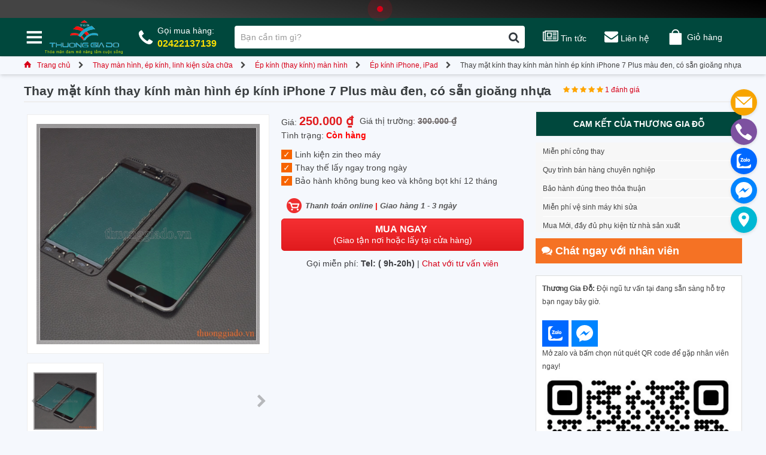

--- FILE ---
content_type: text/html; charset=utf-8
request_url: https://thuonggiado.vn/thay-kinh-ep-kinh-man-hinh-iphone-7-plus-5-5-quot-mau-den-co-san-gioang-nhua.html
body_size: 156067
content:
<!DOCTYPE html PUBLIC "-//W3C//DTD XHTML 1.0 Strict//EN" "http://www.w3.org/TR/xhtml1/DTD/xhtml1-strict.dtd">
<html xmlns="http://www.w3.org/1999/xhtml" xml:lang="vi" lang="vi">
<head>
	<title>Thay mặt kính (ép kính) iPhone 7 Plus * Lấy Ngay</title>
<meta name="description" content="Báo giá Thay mặt kính (ép kính) iPhone 7 Plus * Lấy Ngay ✓ chính hãng ✓ giá tốt. Giao tận nhà - đổi trả dễ dàng - thanh toán linh hoạt" />
<meta name="viewport" content="width=device-width, minimum-scale=1 user-scalable=no">	
<meta name="keywords" content="https://thuonggiado.vn" />

<link rel="icon" href="https://thuonggiado.vn/templates/images/favicon.ico" type="image/x-icon" />
<link rel="shortcut icon" href="https://thuonggiado.vn/templates/images/icon.png" type="image/x-icon" />
<meta property="og:locale" content="vi_VN" />
<meta property="og:type" content="website" />
<meta property="og:title" content="Thay mặt kính (ép kính) iPhone 7 Plus * Lấy Ngay" />
<meta property="og:description" content="Báo giá Thay mặt kính (ép kính) iPhone 7 Plus * Lấy Ngay ✓ chính hãng ✓ giá tốt. Giao tận nhà - đổi trả dễ dàng - thanh toán linh hoạt" />
<meta property="og:site_name" content="Thương Gia Đỗ" />
<meta property="og:image" content="https://thuonggiado.vn/templates/images/thuong-gia-do.jpg" />
<meta property="og:image:secure_url" content="https://thuonggiado.vn/templates/images/thuong-gia-do.jpg" />
<meta name="url" content="https://thuonggiado.vn"/>
<meta rel="canonical" href="https://thuonggiado.vn"/>
<meta property="fb:app_id" content="302678603715417" />
<style id="custom-css" type="text/css" media="all">
html{-webkit-text-size-adjust:100%;-ms-text-size-adjust:100%}body{margin:0}article,aside,details,figcaption,figure,footer,header,hgroup,main,menu,nav,section,summary{display:block}audio,canvas,progress,video{display:inline-block;vertical-align:baseline}audio:not([controls]){display:none;height:0}[hidden],template{display:none}a{background-color:transparent}a:active,a:hover{outline:0}abbr[title]{border-bottom:1px dotted}b,strong{font-weight:700}dfn{font-style:italic}h1{margin:.67em 0;font-size:2em}mark{color:#000;background:#ff0}small{font-size:80%}sub,sup{position:relative;font-size:75%;line-height:0;vertical-align:baseline}sup{top:-.5em}sub{bottom:-.25em}img{border:0}svg:not(:root){overflow:hidden}figure{margin:1em 40px}hr{height:0;-webkit-box-sizing:content-box;-moz-box-sizing:content-box;box-sizing:content-box}pre{overflow:auto}code,kbd,pre,samp{font-family:monospace,monospace;font-size:1em}button,input,optgroup,select,textarea{margin:0;font:inherit;color:inherit}button{overflow:visible}button,select{text-transform:none}button,html input[type=button],input[type=reset],input[type=submit]{-webkit-appearance:button;cursor:pointer}button[disabled],html input[disabled]{cursor:default}button::-moz-focus-inner,input::-moz-focus-inner{padding:0;border:0}input{line-height:normal}input[type=checkbox],input[type=radio]{-webkit-box-sizing:border-box;-moz-box-sizing:border-box;box-sizing:border-box;padding:0}input[type=number]::-webkit-inner-spin-button,input[type=number]::-webkit-outer-spin-button{height:auto}input[type=search]{-webkit-box-sizing:content-box;-moz-box-sizing:content-box;box-sizing:content-box;-webkit-appearance:textfield}input[type=search]::-webkit-search-cancel-button,input[type=search]::-webkit-search-decoration{-webkit-appearance:none}fieldset{padding:.35em .625em .75em;margin:0 2px;border:1px solid silver}legend{padding:0;border:0}textarea{overflow:auto}optgroup{font-weight:700}table{border-spacing:0;border-collapse:collapse}td,th{padding:0}@media print{*,:after,:before{color:#000!important;text-shadow:none!important;background:0 0!important;-webkit-box-shadow:none!important;box-shadow:none!important}a,a:visited{text-decoration:underline}a[href]:after{content:" (" attr(href) ")"}abbr[title]:after{content:" (" attr(title) ")"}a[href^="javascript:"]:after,a[href^="#"]:after{content:""}blockquote,pre{border:1px solid #999;page-break-inside:avoid}thead{display:table-header-group}img,tr{page-break-inside:avoid}img{max-width:100%!important}h2,h3,p{orphans:3;widows:3}h2,h3{page-break-after:avoid}.navbar{display:none}.btn>.caret,.dropup>.btn>.caret{border-top-color:#000!important}.label{border:1px solid #000}.table{border-collapse:collapse!important}.table td,.table th{background-color:#fff!important}.table-bordered td,.table-bordered th{border:1px solid #ddd!important}}@font-face{font-family:glyphicons halflings;src:url(templates/fonts/glyphicons-halflings-regular.eot);src:url(templates/fonts//glyphicons-halflings-regular.eot?#iefix) format('embedded-opentype'),url(templates/fonts/glyphicons-halflings-regular.woff2) format('woff2'),url(templates/fonts/glyphicons-halflings-regular.woff) format('woff'),url(templates/fonts/glyphicons-halflings-regular.ttf) format('truetype'),url(templates/fonts/glyphicons-halflings-regular.svg#glyphicons_halflingsregular) format('svg')}.glyphicon{position:relative;top:1px;display:inline-block;font-family:glyphicons halflings;font-style:normal;font-weight:400;line-height:1;-webkit-font-smoothing:antialiased;-moz-osx-font-smoothing:grayscale}.glyphicon-asterisk:before{content:" 02a"}.glyphicon-plus:before{content:" 02b"}.glyphicon-eur:before,.glyphicon-euro:before{content:"20ac"}.glyphicon-minus:before{content:"2212"}.glyphicon-cloud:before{content:"2601"}.glyphicon-envelope:before{content:"2709"}.glyphicon-pencil:before{content:"270f"}.glyphicon-glass:before{content:"e001"}.glyphicon-music:before{content:"e002"}.glyphicon-search:before{content:"e003"}.glyphicon-heart:before{content:"e005"}.glyphicon-star:before{content:"e006"}.glyphicon-star-empty:before{content:"e007"}.glyphicon-user:before{content:"e008"}.glyphicon-film:before{content:"e009"}.glyphicon-th-large:before{content:"e010"}.glyphicon-th:before{content:"e011"}.glyphicon-th-list:before{content:"e012"}.glyphicon-ok:before{content:"e013"}.glyphicon-remove:before{content:"e014"}.glyphicon-zoom-in:before{content:"e015"}.glyphicon-zoom-out:before{content:"e016"}.glyphicon-off:before{content:"e017"}.glyphicon-signal:before{content:"e018"}.glyphicon-cog:before{content:"e019"}.glyphicon-trash:before{content:"e020"}.glyphicon-home:before{content:"e021"}.glyphicon-file:before{content:"e022"}.glyphicon-time:before{content:"e023"}.glyphicon-road:before{content:"e024"}.glyphicon-download-alt:before{content:"e025"}.glyphicon-download:before{content:"e026"}.glyphicon-upload:before{content:"e027"}.glyphicon-inbox:before{content:"e028"}.glyphicon-play-circle:before{content:"e029"}.glyphicon-repeat:before{content:"e030"}.glyphicon-refresh:before{content:"e031"}.glyphicon-list-alt:before{content:"e032"}.glyphicon-lock:before{content:"e033"}.glyphicon-flag:before{content:"e034"}.glyphicon-headphones:before{content:"e035"}.glyphicon-volume-off:before{content:"e036"}.glyphicon-volume-down:before{content:"e037"}.glyphicon-volume-up:before{content:"e038"}.glyphicon-qrcode:before{content:"e039"}.glyphicon-barcode:before{content:"e040"}.glyphicon-tag:before{content:"e041"}.glyphicon-tags:before{content:"e042"}.glyphicon-book:before{content:"e043"}.glyphicon-bookmark:before{content:"e044"}.glyphicon-print:before{content:"e045"}.glyphicon-camera:before{content:"e046"}.glyphicon-font:before{content:"e047"}.glyphicon-bold:before{content:"e048"}.glyphicon-italic:before{content:"e049"}.glyphicon-text-height:before{content:"e050"}.glyphicon-text-width:before{content:"e051"}.glyphicon-align-left:before{content:"e052"}.glyphicon-align-center:before{content:"e053"}.glyphicon-align-right:before{content:"e054"}.glyphicon-align-justify:before{content:"e055"}.glyphicon-list:before{content:"e056"}.glyphicon-indent-left:before{content:"e057"}.glyphicon-indent-right:before{content:"e058"}.glyphicon-facetime-video:before{content:"e059"}.glyphicon-picture:before{content:"e060"}.glyphicon-map-marker:before{content:"e062"}.glyphicon-adjust:before{content:"e063"}.glyphicon-tint:before{content:"e064"}.glyphicon-edit:before{content:"e065"}.glyphicon-share:before{content:"e066"}.glyphicon-check:before{content:"e067"}.glyphicon-move:before{content:"e068"}.glyphicon-step-backward:before{content:"e069"}.glyphicon-fast-backward:before{content:"e070"}.glyphicon-backward:before{content:"e071"}.glyphicon-play:before{content:"e072"}.glyphicon-pause:before{content:"e073"}.glyphicon-stop:before{content:"e074"}.glyphicon-forward:before{content:"e075"}.glyphicon-fast-forward:before{content:"e076"}.glyphicon-step-forward:before{content:"e077"}.glyphicon-eject:before{content:"e078"}.glyphicon-chevron-left:before{content:"e079"}.glyphicon-chevron-right:before{content:"e080"}.glyphicon-plus-sign:before{content:"e081"}.glyphicon-minus-sign:before{content:"e082"}.glyphicon-remove-sign:before{content:"e083"}.glyphicon-ok-sign:before{content:"e084"}.glyphicon-question-sign:before{content:"e085"}.glyphicon-info-sign:before{content:"e086"}.glyphicon-screenshot:before{content:"e087"}.glyphicon-remove-circle:before{content:"e088"}.glyphicon-ok-circle:before{content:"e089"}.glyphicon-ban-circle:before{content:"e090"}.glyphicon-arrow-left:before{content:"e091"}.glyphicon-arrow-right:before{content:"e092"}.glyphicon-arrow-up:before{content:"e093"}.glyphicon-arrow-down:before{content:"e094"}.glyphicon-share-alt:before{content:"e095"}.glyphicon-resize-full:before{content:"e096"}.glyphicon-resize-small:before{content:"e097"}.glyphicon-exclamation-sign:before{content:"e101"}.glyphicon-gift:before{content:"e102"}.glyphicon-leaf:before{content:"e103"}.glyphicon-fire:before{content:"e104"}.glyphicon-eye-open:before{content:"e105"}.glyphicon-eye-close:before{content:"e106"}.glyphicon-warning-sign:before{content:"e107"}.glyphicon-plane:before{content:"e108"}.glyphicon-calendar:before{content:"e109"}.glyphicon-random:before{content:"e110"}.glyphicon-comment:before{content:"e111"}.glyphicon-magnet:before{content:"e112"}.glyphicon-chevron-up:before{content:"e113"}.glyphicon-chevron-down:before{content:"e114"}.glyphicon-retweet:before{content:"e115"}.glyphicon-shopping-cart:before{content:"e116"}.glyphicon-folder-close:before{content:"e117"}.glyphicon-folder-open:before{content:"e118"}.glyphicon-resize-vertical:before{content:"e119"}.glyphicon-resize-horizontal:before{content:"e120"}.glyphicon-hdd:before{content:"e121"}.glyphicon-bullhorn:before{content:"e122"}.glyphicon-bell:before{content:"e123"}.glyphicon-certificate:before{content:"e124"}.glyphicon-thumbs-up:before{content:"e125"}.glyphicon-thumbs-down:before{content:"e126"}.glyphicon-hand-right:before{content:"e127"}.glyphicon-hand-left:before{content:"e128"}.glyphicon-hand-up:before{content:"e129"}.glyphicon-hand-down:before{content:"e130"}.glyphicon-circle-arrow-right:before{content:"e131"}.glyphicon-circle-arrow-left:before{content:"e132"}.glyphicon-circle-arrow-up:before{content:"e133"}.glyphicon-circle-arrow-down:before{content:"e134"}.glyphicon-globe:before{content:"e135"}.glyphicon-wrench:before{content:"e136"}.glyphicon-tasks:before{content:"e137"}.glyphicon-filter:before{content:"e138"}.glyphicon-briefcase:before{content:"e139"}.glyphicon-fullscreen:before{content:"e140"}.glyphicon-dashboard:before{content:"e141"}.glyphicon-paperclip:before{content:"e142"}.glyphicon-heart-empty:before{content:"e143"}.glyphicon-link:before{content:"e144"}.glyphicon-phone:before{content:"e145"}.glyphicon-pushpin:before{content:"e146"}.glyphicon-usd:before{content:"e148"}.glyphicon-gbp:before{content:"e149"}.glyphicon-sort:before{content:"e150"}.glyphicon-sort-by-alphabet:before{content:"e151"}.glyphicon-sort-by-alphabet-alt:before{content:"e152"}.glyphicon-sort-by-order:before{content:"e153"}.glyphicon-sort-by-order-alt:before{content:"e154"}.glyphicon-sort-by-attributes:before{content:"e155"}.glyphicon-sort-by-attributes-alt:before{content:"e156"}.glyphicon-unchecked:before{content:"e157"}.glyphicon-expand:before{content:"e158"}.glyphicon-collapse-down:before{content:"e159"}.glyphicon-collapse-up:before{content:"e160"}.glyphicon-log-in:before{content:"e161"}.glyphicon-flash:before{content:"e162"}.glyphicon-log-out:before{content:"e163"}.glyphicon-new-window:before{content:"e164"}.glyphicon-record:before{content:"e165"}.glyphicon-save:before{content:"e166"}.glyphicon-open:before{content:"e167"}.glyphicon-saved:before{content:"e168"}.glyphicon-import:before{content:"e169"}.glyphicon-export:before{content:"e170"}.glyphicon-send:before{content:"e171"}.glyphicon-floppy-disk:before{content:"e172"}.glyphicon-floppy-saved:before{content:"e173"}.glyphicon-floppy-remove:before{content:"e174"}.glyphicon-floppy-save:before{content:"e175"}.glyphicon-floppy-open:before{content:"e176"}.glyphicon-credit-card:before{content:"e177"}.glyphicon-transfer:before{content:"e178"}.glyphicon-cutlery:before{content:"e179"}.glyphicon-header:before{content:"e180"}.glyphicon-compressed:before{content:"e181"}.glyphicon-earphone:before{content:"e182"}.glyphicon-phone-alt:before{content:"e183"}.glyphicon-tower:before{content:"e184"}.glyphicon-stats:before{content:"e185"}.glyphicon-sd-video:before{content:"e186"}.glyphicon-hd-video:before{content:"e187"}.glyphicon-subtitles:before{content:"e188"}.glyphicon-sound-stereo:before{content:"e189"}.glyphicon-sound-dolby:before{content:"e190"}.glyphicon-sound-5-1:before{content:"e191"}.glyphicon-sound-6-1:before{content:"e192"}.glyphicon-sound-7-1:before{content:"e193"}.glyphicon-copyright-mark:before{content:"e194"}.glyphicon-registration-mark:before{content:"e195"}.glyphicon-cloud-download:before{content:"e197"}.glyphicon-cloud-upload:before{content:"e198"}.glyphicon-tree-conifer:before{content:"e199"}.glyphicon-tree-deciduous:before{content:"e200"}.glyphicon-cd:before{content:"e201"}.glyphicon-save-file:before{content:"e202"}.glyphicon-open-file:before{content:"e203"}.glyphicon-level-up:before{content:"e204"}.glyphicon-copy:before{content:"e205"}.glyphicon-paste:before{content:"e206"}.glyphicon-alert:before{content:"e209"}.glyphicon-equalizer:before{content:"e210"}.glyphicon-king:before{content:"e211"}.glyphicon-queen:before{content:"e212"}.glyphicon-pawn:before{content:"e213"}.glyphicon-bishop:before{content:"e214"}.glyphicon-knight:before{content:"e215"}.glyphicon-baby-formula:before{content:"e216"}.glyphicon-tent:before{content:"26fa"}.glyphicon-blackboard:before{content:"e218"}.glyphicon-bed:before{content:"e219"}.glyphicon-apple:before{content:"f8ff"}.glyphicon-erase:before{content:"e221"}.glyphicon-hourglass:before{content:"231b"}.glyphicon-lamp:before{content:"e223"}.glyphicon-duplicate:before{content:"e224"}.glyphicon-piggy-bank:before{content:"e225"}.glyphicon-scissors:before{content:"e226"}.glyphicon-bitcoin:before{content:"e227"}.glyphicon-btc:before{content:"e227"}.glyphicon-xbt:before{content:"e227"}.glyphicon-yen:before{content:" 0a5"}.glyphicon-jpy:before{content:" 0a5"}.glyphicon-ruble:before{content:"20bd"}.glyphicon-rub:before{content:"20bd"}.glyphicon-scale:before{content:"e230"}.glyphicon-ice-lolly:before{content:"e231"}.glyphicon-ice-lolly-tasted:before{content:"e232"}.glyphicon-education:before{content:"e233"}.glyphicon-option-horizontal:before{content:"e234"}.glyphicon-option-vertical:before{content:"e235"}.glyphicon-menu-hamburger:before{content:"e236"}.glyphicon-modal-window:before{content:"e237"}.glyphicon-oil:before{content:"e238"}.glyphicon-grain:before{content:"e239"}.glyphicon-sunglasses:before{content:"e240"}.glyphicon-text-size:before{content:"e241"}.glyphicon-text-color:before{content:"e242"}.glyphicon-text-background:before{content:"e243"}.glyphicon-object-align-top:before{content:"e244"}.glyphicon-object-align-bottom:before{content:"e245"}.glyphicon-object-align-horizontal:before{content:"e246"}.glyphicon-object-align-left:before{content:"e247"}.glyphicon-object-align-vertical:before{content:"e248"}.glyphicon-object-align-right:before{content:"e249"}.glyphicon-triangle-right:before{content:"e250"}.glyphicon-triangle-left:before{content:"e251"}.glyphicon-triangle-bottom:before{content:"e252"}.glyphicon-triangle-top:before{content:"e253"}.glyphicon-console:before{content:"e254"}.glyphicon-superscript:before{content:"e255"}.glyphicon-subscript:before{content:"e256"}.glyphicon-menu-left:before{content:"e257"}.glyphicon-menu-right:before{content:"e258"}.glyphicon-menu-down:before{content:"e259"}.glyphicon-menu-up:before{content:"e260"}*{-webkit-box-sizing:border-box;-moz-box-sizing:border-box;box-sizing:border-box}:after,:before{-webkit-box-sizing:border-box;-moz-box-sizing:border-box;box-sizing:border-box}html{font-size:10px;-webkit-tap-highlight-color:transparent}body{font-size:14px;line-height:1.42857143;color:#333;background-color:#fff}button,input,select,textarea{font-family:inherit;font-size:inherit;line-height:inherit}a{color:#337ab7;text-decoration:none}a:focus,a:hover{color:#23527c;text-decoration:underline}a:focus{outline:5px auto -webkit-focus-ring-color;outline-offset:-2px}figure{margin:0}img{vertical-align:middle}.carousel-inner>.item>a>img,.carousel-inner>.item>img,.img-responsive,.thumbnail a>img,.thumbnail>img{display:block;max-width:100%;height:auto}.img-rounded{border-radius:6px}.img-thumbnail{display:inline-block;max-width:100%;height:auto;padding:4px;line-height:1.42857143;background-color:#fff;border:1px solid #ddd;border-radius:4px;-webkit-transition:all .2s ease-in-out;-o-transition:all .2s ease-in-out;transition:all .2s ease-in-out}.img-circle{border-radius:50%}hr{margin-top:20px;margin-bottom:20px;border:0;border-top:1px solid #eee}.sr-only{position:absolute;width:1px;height:1px;padding:0;margin:-1px;overflow:hidden;clip:rect(0,0,0,0);border:0}.sr-only-focusable:active,.sr-only-focusable:focus{position:static;width:auto;height:auto;margin:0;overflow:visible;clip:auto}[role=button]{cursor:pointer}.h1,.h2,.h3,.h4,.h5,.h6,h1,h2,h3,h4,h5,h6{font-family:inherit;font-weight:500;line-height:1.1;color:inherit}.h1 .small,.h1 small,.h2 .small,.h2 small,.h3 .small,.h3 small,.h4 .small,.h4 small,.h5 .small,.h5 small,.h6 .small,.h6 small,h1 .small,h1 small,h2 .small,h2 small,h3 .small,h3 small,h4 .small,h4 small,h5 .small,h5 small,h6 .small,h6 small{font-weight:400;line-height:1;color:#777}.h1,.h2,.h3,h1,h2,h3{margin-top:20px;margin-bottom:10px}.h1 .small,.h1 small,.h2 .small,.h2 small,.h3 .small,.h3 small,h1 .small,h1 small,h2 .small,h2 small,h3 .small,h3 small{font-size:65%}.h4,.h5,.h6,h4,h5,h6{margin-top:10px;margin-bottom:10px}.h4 .small,.h4 small,.h5 .small,.h5 small,.h6 .small,.h6 small,h4 .small,h4 small,h5 .small,h5 small,h6 .small,h6 small{font-size:75%}.h1,h1{font-size:36px}.h2,h2{font-size:30px}.h3,h3{font-size:24px}.h4,h4{font-size:18px}.h5,h5{font-size:14px}.h6,h6{font-size:12px}p{margin:0 0 10px}.lead{margin-bottom:20px;font-size:16px;font-weight:300;line-height:1.4}@media(min-width:768px){.lead{font-size:21px}}.small,small{font-size:85%}.mark,mark{padding:.2em;background-color:#fcf8e3}.text-left{text-align:left}.text-right{text-align:right}.text-center{text-align:center}.text-justify{text-align:justify}.text-nowrap{white-space:nowrap}.text-lowercase{text-transform:lowercase}.text-uppercase{text-transform:uppercase}.text-capitalize{text-transform:capitalize}.text-muted{color:#777}.text-primary{color:#337ab7}a.text-primary:focus,a.text-primary:hover{color:#286090}.text-success{color:#3c763d}a.text-success:focus,a.text-success:hover{color:#2b542c}.text-info{color:#31708f}a.text-info:focus,a.text-info:hover{color:#245269}.text-warning{color:#8a6d3b}a.text-warning:focus,a.text-warning:hover{color:#66512c}.text-danger{color:#a94442}a.text-danger:focus,a.text-danger:hover{color:#843534}.bg-primary{color:#fff;background-color:#337ab7}a.bg-primary:focus,a.bg-primary:hover{background-color:#286090}.bg-success{background-color:#dff0d8}a.bg-success:focus,a.bg-success:hover{background-color:#c1e2b3}.bg-info{background-color:#d9edf7}a.bg-info:focus,a.bg-info:hover{background-color:#afd9ee}.bg-warning{background-color:#fcf8e3}a.bg-warning:focus,a.bg-warning:hover{background-color:#f7ecb5}.bg-danger{background-color:#f2dede}a.bg-danger:focus,a.bg-danger:hover{background-color:#e4b9b9}.page-header{padding-bottom:9px;margin:40px 0 20px;border-bottom:1px solid #eee}ol,ul{margin-top:0;margin-bottom:10px}ol ol,ol ul,ul ol,ul ul{margin-bottom:0}.list-unstyled{padding-left:0;list-style:none}.list-inline{padding-left:0;margin-left:-5px;list-style:none}.list-inline>li{display:inline-block;padding-right:5px;padding-left:5px}dl{margin-top:0;margin-bottom:20px}dd,dt{line-height:1.42857143}dt{font-weight:700}dd{margin-left:0}@media(min-width:768px){.dl-horizontal dt{float:left;width:160px;overflow:hidden;clear:left;text-align:right;text-overflow:ellipsis;white-space:nowrap}.dl-horizontal dd{margin-left:180px}}abbr[data-original-title],abbr[title]{cursor:help;border-bottom:1px dotted #777}.initialism{font-size:90%;text-transform:uppercase}blockquote{padding:10px 20px;margin:0 0 20px;font-size:17.5px;border-left:5px solid #eee}blockquote ol:last-child,blockquote p:last-child,blockquote ul:last-child{margin-bottom:0}blockquote .small,blockquote footer,blockquote small{display:block;font-size:80%;line-height:1.42857143;color:#777}blockquote .small:before,blockquote footer:before,blockquote small:before{content:'2014  0A0'}.blockquote-reverse,blockquote.pull-right{padding-right:15px;padding-left:0;text-align:right;border-right:5px solid #eee;border-left:0}.blockquote-reverse .small:before,.blockquote-reverse footer:before,.blockquote-reverse small:before,blockquote.pull-right .small:before,blockquote.pull-right footer:before,blockquote.pull-right small:before{content:''}.blockquote-reverse .small:after,.blockquote-reverse footer:after,.blockquote-reverse small:after,blockquote.pull-right .small:after,blockquote.pull-right footer:after,blockquote.pull-right small:after{content:' 0A0 2014'}address{margin-bottom:20px;font-style:normal;line-height:1.42857143}code,kbd,pre,samp{font-family:Menlo,Monaco,Consolas,courier new,monospace}code{padding:2px 4px;font-size:90%;color:#c7254e;background-color:#f9f2f4;border-radius:4px}kbd{padding:2px 4px;font-size:90%;color:#fff;background-color:#333;border-radius:3px;-webkit-box-shadow:inset 0 -1px 0 rgba(0,0,0,.25);box-shadow:inset 0 -1px 0 rgba(0,0,0,.25)}kbd kbd{padding:0;font-size:100%;font-weight:700;-webkit-box-shadow:none;box-shadow:none}pre{display:block;padding:9.5px;margin:0 0 10px;font-size:13px;line-height:1.42857143;color:#333;word-break:break-all;word-wrap:break-word;background-color:#f5f5f5;border:1px solid #ccc;border-radius:4px}pre code{padding:0;font-size:inherit;color:inherit;white-space:pre-wrap;background-color:transparent;border-radius:0}.pre-scrollable{max-height:340px;overflow-y:scroll}.container{padding-right:15px;padding-left:15px;margin-right:auto;margin-left:auto}@media(min-width:768px){.container{width:750px}}@media(min-width:992px){.container{width:970px}}@media(min-width:1200px){.container{width:1170px}}.container-fluid{padding-right:15px;padding-left:15px;margin-right:auto;margin-left:auto}.row{margin-right:-15px;margin-left:-15px}.col-lg-1,.col-lg-10,.col-lg-11,.col-lg-12,.col-lg-2,.col-lg-3,.col-lg-4,.col-lg-5,.col-lg-6,.col-lg-7,.col-lg-8,.col-lg-9,.col-md-1,.col-md-10,.col-md-11,.col-md-12,.col-md-2,.col-md-3,.col-md-4,.col-md-5,.col-md-6,.col-md-7,.col-md-8,.col-md-9,.col-sm-1,.col-sm-10,.col-sm-11,.col-sm-12,.col-sm-2,.col-sm-3,.col-sm-4,.col-sm-5,.col-sm-6,.col-sm-7,.col-sm-8,.col-sm-9,.col-xs-1,.col-xs-10,.col-xs-11,.col-xs-12,.col-xs-2,.col-xs-3,.col-xs-4,.col-xs-5,.col-xs-6,.col-xs-7,.col-xs-8,.col-xs-9{position:relative;min-height:1px;padding-right:15px;padding-left:15px}.col-xs-1,.col-xs-10,.col-xs-11,.col-xs-12,.col-xs-2,.col-xs-3,.col-xs-4,.col-xs-5,.col-xs-6,.col-xs-7,.col-xs-8,.col-xs-9{float:left}.col-xs-12{width:100%}.col-xs-11{width:91.66666667%}.col-xs-10{width:83.33333333%}.col-xs-9{width:75%}.col-xs-8{width:66.66666667%}.col-xs-7{width:58.33333333%}.col-xs-6{width:50%}.col-xs-5{width:41.66666667%}.col-xs-4{width:33.33333333%}.col-xs-3{width:25%}.col-xs-2{width:16.66666667%}.col-xs-1{width:8.33333333%}.col-xs-pull-12{right:100%}.col-xs-pull-11{right:91.66666667%}.col-xs-pull-10{right:83.33333333%}.col-xs-pull-9{right:75%}.col-xs-pull-8{right:66.66666667%}.col-xs-pull-7{right:58.33333333%}.col-xs-pull-6{right:50%}.col-xs-pull-5{right:41.66666667%}.col-xs-pull-4{right:33.33333333%}.col-xs-pull-3{right:25%}.col-xs-pull-2{right:16.66666667%}.col-xs-pull-1{right:8.33333333%}.col-xs-pull-0{right:auto}.col-xs-push-12{left:100%}.col-xs-push-11{left:91.66666667%}.col-xs-push-10{left:83.33333333%}.col-xs-push-9{left:75%}.col-xs-push-8{left:66.66666667%}.col-xs-push-7{left:58.33333333%}.col-xs-push-6{left:50%}.col-xs-push-5{left:41.66666667%}.col-xs-push-4{left:33.33333333%}.col-xs-push-3{left:25%}.col-xs-push-2{left:16.66666667%}.col-xs-push-1{left:8.33333333%}.col-xs-push-0{left:auto}.col-xs-offset-12{margin-left:100%}.col-xs-offset-11{margin-left:91.66666667%}.col-xs-offset-10{margin-left:83.33333333%}.col-xs-offset-9{margin-left:75%}.col-xs-offset-8{margin-left:66.66666667%}.col-xs-offset-7{margin-left:58.33333333%}.col-xs-offset-6{margin-left:50%}.col-xs-offset-5{margin-left:41.66666667%}.col-xs-offset-4{margin-left:33.33333333%}.col-xs-offset-3{margin-left:25%}.col-xs-offset-2{margin-left:16.66666667%}.col-xs-offset-1{margin-left:8.33333333%}.col-xs-offset-0{margin-left:0}@media(min-width:768px){.col-sm-1,.col-sm-10,.col-sm-11,.col-sm-12,.col-sm-2,.col-sm-3,.col-sm-4,.col-sm-5,.col-sm-6,.col-sm-7,.col-sm-8,.col-sm-9{float:left}.col-sm-12{width:100%}.col-sm-11{width:91.66666667%}.col-sm-10{width:83.33333333%}.col-sm-9{width:75%}.col-sm-8{width:66.66666667%}.col-sm-7{width:58.33333333%}.col-sm-6{width:50%}.col-sm-5{width:41.66666667%}.col-sm-4{width:33.33333333%}.col-sm-3{width:25%}.col-sm-2{width:16.66666667%}.col-sm-1{width:8.33333333%}.col-sm-pull-12{right:100%}.col-sm-pull-11{right:91.66666667%}.col-sm-pull-10{right:83.33333333%}.col-sm-pull-9{right:75%}.col-sm-pull-8{right:66.66666667%}.col-sm-pull-7{right:58.33333333%}.col-sm-pull-6{right:50%}.col-sm-pull-5{right:41.66666667%}.col-sm-pull-4{right:33.33333333%}.col-sm-pull-3{right:25%}.col-sm-pull-2{right:16.66666667%}.col-sm-pull-1{right:8.33333333%}.col-sm-pull-0{right:auto}.col-sm-push-12{left:100%}.col-sm-push-11{left:91.66666667%}.col-sm-push-10{left:83.33333333%}.col-sm-push-9{left:75%}.col-sm-push-8{left:66.66666667%}.col-sm-push-7{left:58.33333333%}.col-sm-push-6{left:50%}.col-sm-push-5{left:41.66666667%}.col-sm-push-4{left:33.33333333%}.col-sm-push-3{left:25%}.col-sm-push-2{left:16.66666667%}.col-sm-push-1{left:8.33333333%}.col-sm-push-0{left:auto}.col-sm-offset-12{margin-left:100%}.col-sm-offset-11{margin-left:91.66666667%}.col-sm-offset-10{margin-left:83.33333333%}.col-sm-offset-9{margin-left:75%}.col-sm-offset-8{margin-left:66.66666667%}.col-sm-offset-7{margin-left:58.33333333%}.col-sm-offset-6{margin-left:50%}.col-sm-offset-5{margin-left:41.66666667%}.col-sm-offset-4{margin-left:33.33333333%}.col-sm-offset-3{margin-left:25%}.col-sm-offset-2{margin-left:16.66666667%}.col-sm-offset-1{margin-left:8.33333333%}.col-sm-offset-0{margin-left:0}}@media(min-width:992px){.col-md-1,.col-md-10,.col-md-11,.col-md-12,.col-md-2,.col-md-3,.col-md-4,.col-md-5,.col-md-6,.col-md-7,.col-md-8,.col-md-9{float:left}.col-md-12{width:100%}.col-md-11{width:91.66666667%}.col-md-10{width:83.33333333%}.col-md-9{width:75%}.col-md-8{width:66.66666667%}.col-md-7{width:58.33333333%}.col-md-6{width:50%}.col-md-5{width:41.66666667%}.col-md-4{width:33.33333333%}.col-md-3{width:25%}.col-md-2{width:16.66666667%}.col-md-1{width:8.33333333%}.col-md-pull-12{right:100%}.col-md-pull-11{right:91.66666667%}.col-md-pull-10{right:83.33333333%}.col-md-pull-9{right:75%}.col-md-pull-8{right:66.66666667%}.col-md-pull-7{right:58.33333333%}.col-md-pull-6{right:50%}.col-md-pull-5{right:41.66666667%}.col-md-pull-4{right:33.33333333%}.col-md-pull-3{right:25%}.col-md-pull-2{right:16.66666667%}.col-md-pull-1{right:8.33333333%}.col-md-pull-0{right:auto}.col-md-push-12{left:100%}.col-md-push-11{left:91.66666667%}.col-md-push-10{left:83.33333333%}.col-md-push-9{left:75%}.col-md-push-8{left:66.66666667%}.col-md-push-7{left:58.33333333%}.col-md-push-6{left:50%}.col-md-push-5{left:41.66666667%}.col-md-push-4{left:33.33333333%}.col-md-push-3{left:25%}.col-md-push-2{left:16.66666667%}.col-md-push-1{left:8.33333333%}.col-md-push-0{left:auto}.col-md-offset-12{margin-left:100%}.col-md-offset-11{margin-left:91.66666667%}.col-md-offset-10{margin-left:83.33333333%}.col-md-offset-9{margin-left:75%}.col-md-offset-8{margin-left:66.66666667%}.col-md-offset-7{margin-left:58.33333333%}.col-md-offset-6{margin-left:50%}.col-md-offset-5{margin-left:41.66666667%}.col-md-offset-4{margin-left:33.33333333%}.col-md-offset-3{margin-left:25%}.col-md-offset-2{margin-left:16.66666667%}.col-md-offset-1{margin-left:8.33333333%}.col-md-offset-0{margin-left:0}}@media(min-width:1200px){.col-lg-1,.col-lg-10,.col-lg-11,.col-lg-12,.col-lg-2,.col-lg-3,.col-lg-4,.col-lg-5,.col-lg-6,.col-lg-7,.col-lg-8,.col-lg-9{float:left}.col-lg-12{width:100%}.col-lg-11{width:91.66666667%}.col-lg-10{width:83.33333333%}.col-lg-9{width:75%}.col-lg-8{width:66.66666667%}.col-lg-7{width:58.33333333%}.col-lg-6{width:50%}.col-lg-5{width:41.66666667%}.col-lg-4{width:33.33333333%}.col-lg-3{width:25%}.col-lg-2{width:16.66666667%}.col-lg-1{width:8.33333333%}.col-lg-pull-12{right:100%}.col-lg-pull-11{right:91.66666667%}.col-lg-pull-10{right:83.33333333%}.col-lg-pull-9{right:75%}.col-lg-pull-8{right:66.66666667%}.col-lg-pull-7{right:58.33333333%}.col-lg-pull-6{right:50%}.col-lg-pull-5{right:41.66666667%}.col-lg-pull-4{right:33.33333333%}.col-lg-pull-3{right:25%}.col-lg-pull-2{right:16.66666667%}.col-lg-pull-1{right:8.33333333%}.col-lg-pull-0{right:auto}.col-lg-push-12{left:100%}.col-lg-push-11{left:91.66666667%}.col-lg-push-10{left:83.33333333%}.col-lg-push-9{left:75%}.col-lg-push-8{left:66.66666667%}.col-lg-push-7{left:58.33333333%}.col-lg-push-6{left:50%}.col-lg-push-5{left:41.66666667%}.col-lg-push-4{left:33.33333333%}.col-lg-push-3{left:25%}.col-lg-push-2{left:16.66666667%}.col-lg-push-1{left:8.33333333%}.col-lg-push-0{left:auto}.col-lg-offset-12{margin-left:100%}.col-lg-offset-11{margin-left:91.66666667%}.col-lg-offset-10{margin-left:83.33333333%}.col-lg-offset-9{margin-left:75%}.col-lg-offset-8{margin-left:66.66666667%}.col-lg-offset-7{margin-left:58.33333333%}.col-lg-offset-6{margin-left:50%}.col-lg-offset-5{margin-left:41.66666667%}.col-lg-offset-4{margin-left:33.33333333%}.col-lg-offset-3{margin-left:25%}.col-lg-offset-2{margin-left:16.66666667%}.col-lg-offset-1{margin-left:8.33333333%}.col-lg-offset-0{margin-left:0}}table{background-color:transparent}caption{padding-top:8px;padding-bottom:8px;color:#777;text-align:left}th{text-align:left}.table{width:100%;max-width:100%;margin-bottom:20px}.table>tbody>tr>td,.table>tbody>tr>th,.table>tfoot>tr>td,.table>tfoot>tr>th,.table>thead>tr>td,.table>thead>tr>th{padding:8px;line-height:1.42857143;vertical-align:top;border-top:1px solid #ddd}.table>thead>tr>th{vertical-align:bottom;border-bottom:2px solid #ddd}.table>caption+thead>tr:first-child>td,.table>caption+thead>tr:first-child>th,.table>colgroup+thead>tr:first-child>td,.table>colgroup+thead>tr:first-child>th,.table>thead:first-child>tr:first-child>td,.table>thead:first-child>tr:first-child>th{border-top:0}.table>tbody+tbody{border-top:2px solid #ddd}.table .table{background-color:#fff}.table-condensed>tbody>tr>td,.table-condensed>tbody>tr>th,.table-condensed>tfoot>tr>td,.table-condensed>tfoot>tr>th,.table-condensed>thead>tr>td,.table-condensed>thead>tr>th{padding:5px}.table-bordered{border:1px solid #ddd}.table-bordered>tbody>tr>td,.table-bordered>tbody>tr>th,.table-bordered>tfoot>tr>td,.table-bordered>tfoot>tr>th,.table-bordered>thead>tr>td,.table-bordered>thead>tr>th{border:1px solid #ddd}.table-bordered>thead>tr>td,.table-bordered>thead>tr>th{border-bottom-width:2px}.table-striped>tbody>tr:nth-of-type(odd){background-color:#f9f9f9}.table-hover>tbody>tr:hover{background-color:#f5f5f5}table col[class*=col-]{position:static;display:table-column;float:none}table td[class*=col-],table th[class*=col-]{position:static;display:table-cell;float:none}.table>tbody>tr.active>td,.table>tbody>tr.active>th,.table>tbody>tr>td.active,.table>tbody>tr>th.active,.table>tfoot>tr.active>td,.table>tfoot>tr.active>th,.table>tfoot>tr>td.active,.table>tfoot>tr>th.active,.table>thead>tr.active>td,.table>thead>tr.active>th,.table>thead>tr>td.active,.table>thead>tr>th.active{background-color:#f5f5f5}.table-hover>tbody>tr.active:hover>td,.table-hover>tbody>tr.active:hover>th,.table-hover>tbody>tr:hover>.active,.table-hover>tbody>tr>td.active:hover,.table-hover>tbody>tr>th.active:hover{background-color:#e8e8e8}.table>tbody>tr.success>td,.table>tbody>tr.success>th,.table>tbody>tr>td.success,.table>tbody>tr>th.success,.table>tfoot>tr.success>td,.table>tfoot>tr.success>th,.table>tfoot>tr>td.success,.table>tfoot>tr>th.success,.table>thead>tr.success>td,.table>thead>tr.success>th,.table>thead>tr>td.success,.table>thead>tr>th.success{background-color:#dff0d8}.table-hover>tbody>tr.success:hover>td,.table-hover>tbody>tr.success:hover>th,.table-hover>tbody>tr:hover>.success,.table-hover>tbody>tr>td.success:hover,.table-hover>tbody>tr>th.success:hover{background-color:#d0e9c6}.table>tbody>tr.info>td,.table>tbody>tr.info>th,.table>tbody>tr>td.info,.table>tbody>tr>th.info,.table>tfoot>tr.info>td,.table>tfoot>tr.info>th,.table>tfoot>tr>td.info,.table>tfoot>tr>th.info,.table>thead>tr.info>td,.table>thead>tr.info>th,.table>thead>tr>td.info,.table>thead>tr>th.info{background-color:#d9edf7}.table-hover>tbody>tr.info:hover>td,.table-hover>tbody>tr.info:hover>th,.table-hover>tbody>tr:hover>.info,.table-hover>tbody>tr>td.info:hover,.table-hover>tbody>tr>th.info:hover{background-color:#c4e3f3}.table>tbody>tr.warning>td,.table>tbody>tr.warning>th,.table>tbody>tr>td.warning,.table>tbody>tr>th.warning,.table>tfoot>tr.warning>td,.table>tfoot>tr.warning>th,.table>tfoot>tr>td.warning,.table>tfoot>tr>th.warning,.table>thead>tr.warning>td,.table>thead>tr.warning>th,.table>thead>tr>td.warning,.table>thead>tr>th.warning{background-color:#fcf8e3}.table-hover>tbody>tr.warning:hover>td,.table-hover>tbody>tr.warning:hover>th,.table-hover>tbody>tr:hover>.warning,.table-hover>tbody>tr>td.warning:hover,.table-hover>tbody>tr>th.warning:hover{background-color:#faf2cc}.table>tbody>tr.danger>td,.table>tbody>tr.danger>th,.table>tbody>tr>td.danger,.table>tbody>tr>th.danger,.table>tfoot>tr.danger>td,.table>tfoot>tr.danger>th,.table>tfoot>tr>td.danger,.table>tfoot>tr>th.danger,.table>thead>tr.danger>td,.table>thead>tr.danger>th,.table>thead>tr>td.danger,.table>thead>tr>th.danger{background-color:#f2dede}.table-hover>tbody>tr.danger:hover>td,.table-hover>tbody>tr.danger:hover>th,.table-hover>tbody>tr:hover>.danger,.table-hover>tbody>tr>td.danger:hover,.table-hover>tbody>tr>th.danger:hover{background-color:#ebcccc}.table-responsive{min-height:.01%;overflow-x:auto}@media screen and (max-width:767px){.table-responsive{width:100%;margin-bottom:15px;overflow-y:hidden;-ms-overflow-style:-ms-autohiding-scrollbar;border:1px solid #ddd}.table-responsive>.table{margin-bottom:0}.table-responsive>.table>tbody>tr>td,.table-responsive>.table>tbody>tr>th,.table-responsive>.table>tfoot>tr>td,.table-responsive>.table>tfoot>tr>th,.table-responsive>.table>thead>tr>td,.table-responsive>.table>thead>tr>th{white-space:nowrap}.table-responsive>.table-bordered{border:0}.table-responsive>.table-bordered>tbody>tr>td:first-child,.table-responsive>.table-bordered>tbody>tr>th:first-child,.table-responsive>.table-bordered>tfoot>tr>td:first-child,.table-responsive>.table-bordered>tfoot>tr>th:first-child,.table-responsive>.table-bordered>thead>tr>td:first-child,.table-responsive>.table-bordered>thead>tr>th:first-child{border-left:0}.table-responsive>.table-bordered>tbody>tr>td:last-child,.table-responsive>.table-bordered>tbody>tr>th:last-child,.table-responsive>.table-bordered>tfoot>tr>td:last-child,.table-responsive>.table-bordered>tfoot>tr>th:last-child,.table-responsive>.table-bordered>thead>tr>td:last-child,.table-responsive>.table-bordered>thead>tr>th:last-child{border-right:0}.table-responsive>.table-bordered>tbody>tr:last-child>td,.table-responsive>.table-bordered>tbody>tr:last-child>th,.table-responsive>.table-bordered>tfoot>tr:last-child>td,.table-responsive>.table-bordered>tfoot>tr:last-child>th{border-bottom:0}}fieldset{min-width:0;padding:0;margin:0;border:0}legend{display:block;width:100%;padding:0;margin-bottom:20px;font-size:21px;line-height:inherit;color:#333;border:0;border-bottom:1px solid #e5e5e5}label{display:inline-block;max-width:100%;margin-bottom:5px;font-weight:700}input[type=search]{-webkit-box-sizing:border-box;-moz-box-sizing:border-box;box-sizing:border-box}input[type=checkbox],input[type=radio]{margin:4px 0 0;margin-top:1px9;line-height:normal}input[type=file]{display:block}input[type=range]{display:block;width:100%}select[multiple],select[size]{height:auto}input[type=file]:focus,input[type=checkbox]:focus,input[type=radio]:focus{outline:5px auto -webkit-focus-ring-color;outline-offset:-2px}output{display:block;padding-top:7px;font-size:14px;line-height:1.42857143;color:#555}.form-control{display:block;width:100%;height:34px;padding:6px 12px;font-size:14px;line-height:1.42857143;color:#555;background-color:#fff;background-image:none;border:1px solid #ccc;border-radius:4px;-webkit-box-shadow:inset 0 1px 1px rgba(0,0,0,.075);box-shadow:inset 0 1px 1px rgba(0,0,0,.075);-webkit-transition:border-color ease-in-out .15s,-webkit-box-shadow ease-in-out .15s;-o-transition:border-color ease-in-out .15s,box-shadow ease-in-out .15s;transition:border-color ease-in-out .15s,box-shadow ease-in-out .15s}.form-control:focus{border-color:#66afe9;outline:0;-webkit-box-shadow:inset 0 1px 1px rgba(0,0,0,.075),0 0 8px rgba(102,175,233,.6);box-shadow:inset 0 1px 1px rgba(0,0,0,.075),0 0 8px rgba(102,175,233,.6)}.form-control::-moz-placeholder{color:#999;opacity:1}.form-control:-ms-input-placeholder{color:#999}.form-control::-webkit-input-placeholder{color:#999}.form-control::-ms-expand{background-color:transparent;border:0}.form-control[disabled],.form-control[readonly],fieldset[disabled] .form-control{background-color:#eee;opacity:1}.form-control[disabled],fieldset[disabled] .form-control{cursor:not-allowed}textarea.form-control{height:auto}input[type=search]{-webkit-appearance:none}@media screen and (-webkit-min-device-pixel-ratio:0){input[type=date].form-control,input[type=time].form-control,input[type=datetime-local].form-control,input[type=month].form-control{line-height:34px}.input-group-sm input[type=date],.input-group-sm input[type=time],.input-group-sm input[type=datetime-local],.input-group-sm input[type=month],input[type=date].input-sm,input[type=time].input-sm,input[type=datetime-local].input-sm,input[type=month].input-sm{line-height:30px}.input-group-lg input[type=date],.input-group-lg input[type=time],.input-group-lg input[type=datetime-local],.input-group-lg input[type=month],input[type=date].input-lg,input[type=time].input-lg,input[type=datetime-local].input-lg,input[type=month].input-lg{line-height:46px}}.form-group{margin-bottom:15px}.checkbox,.radio{position:relative;display:block;margin-top:10px;margin-bottom:10px}.checkbox label,.radio label{min-height:20px;padding-left:20px;margin-bottom:0;font-weight:400;cursor:pointer}.checkbox input[type=checkbox],.checkbox-inline input[type=checkbox],.radio input[type=radio],.radio-inline input[type=radio]{position:absolute;margin-top:4px9;margin-left:-20px}.checkbox+.checkbox,.radio+.radio{margin-top:-5px}.checkbox-inline,.radio-inline{position:relative;display:inline-block;padding-left:20px;margin-bottom:0;font-weight:400;vertical-align:middle;cursor:pointer}.checkbox-inline+.checkbox-inline,.radio-inline+.radio-inline{margin-top:0;margin-left:10px}fieldset[disabled] input[type=checkbox],fieldset[disabled] input[type=radio],input[type=checkbox].disabled,input[type=checkbox][disabled],input[type=radio].disabled,input[type=radio][disabled]{cursor:not-allowed}.checkbox-inline.disabled,.radio-inline.disabled,fieldset[disabled] .checkbox-inline,fieldset[disabled] .radio-inline{cursor:not-allowed}.checkbox.disabled label,.radio.disabled label,fieldset[disabled] .checkbox label,fieldset[disabled] .radio label{cursor:not-allowed}.form-control-static{min-height:34px;padding-top:7px;padding-bottom:7px;margin-bottom:0}.form-control-static.input-lg,.form-control-static.input-sm{padding-right:0;padding-left:0}.input-sm{height:30px;padding:5px 10px;font-size:12px;line-height:1.5;border-radius:3px}select.input-sm{height:30px;line-height:30px}select[multiple].input-sm,textarea.input-sm{height:auto}.form-group-sm .form-control{height:30px;padding:5px 10px;font-size:12px;line-height:1.5;border-radius:3px}.form-group-sm select.form-control{height:30px;line-height:30px}.form-group-sm select[multiple].form-control,.form-group-sm textarea.form-control{height:auto}.form-group-sm .form-control-static{height:30px;min-height:32px;padding:6px 10px;font-size:12px;line-height:1.5}.input-lg{height:46px;padding:10px 16px;font-size:18px;line-height:1.3333333;border-radius:6px}select.input-lg{height:46px;line-height:46px}select[multiple].input-lg,textarea.input-lg{height:auto}.form-group-lg .form-control{height:46px;padding:10px 16px;font-size:18px;line-height:1.3333333;border-radius:6px}.form-group-lg select.form-control{height:46px;line-height:46px}.form-group-lg select[multiple].form-control,.form-group-lg textarea.form-control{height:auto}.form-group-lg .form-control-static{height:46px;min-height:38px;padding:11px 16px;font-size:18px;line-height:1.3333333}.has-feedback{position:relative}.has-feedback .form-control{padding-right:42.5px}.form-control-feedback{position:absolute;top:0;right:0;z-index:2;display:block;width:34px;height:34px;line-height:34px;text-align:center;pointer-events:none}.form-group-lg .form-control+.form-control-feedback,.input-group-lg+.form-control-feedback,.input-lg+.form-control-feedback{width:46px;height:46px;line-height:46px}.form-group-sm .form-control+.form-control-feedback,.input-group-sm+.form-control-feedback,.input-sm+.form-control-feedback{width:30px;height:30px;line-height:30px}.has-success .checkbox,.has-success .checkbox-inline,.has-success .control-label,.has-success .help-block,.has-success .radio,.has-success .radio-inline,.has-success.checkbox label,.has-success.checkbox-inline label,.has-success.radio label,.has-success.radio-inline label{color:#3c763d}.has-success .form-control{border-color:#3c763d;-webkit-box-shadow:inset 0 1px 1px rgba(0,0,0,.075);box-shadow:inset 0 1px 1px rgba(0,0,0,.075)}.has-success .form-control:focus{border-color:#2b542c;-webkit-box-shadow:inset 0 1px 1px rgba(0,0,0,.075),0 0 6px #67b168;box-shadow:inset 0 1px 1px rgba(0,0,0,.075),0 0 6px #67b168}.has-success .input-group-addon{color:#3c763d;background-color:#dff0d8;border-color:#3c763d}.has-success .form-control-feedback{color:#3c763d}.has-warning .checkbox,.has-warning .checkbox-inline,.has-warning .control-label,.has-warning .help-block,.has-warning .radio,.has-warning .radio-inline,.has-warning.checkbox label,.has-warning.checkbox-inline label,.has-warning.radio label,.has-warning.radio-inline label{color:#8a6d3b}.has-warning .form-control{border-color:#8a6d3b;-webkit-box-shadow:inset 0 1px 1px rgba(0,0,0,.075);box-shadow:inset 0 1px 1px rgba(0,0,0,.075)}.has-warning .form-control:focus{border-color:#66512c;-webkit-box-shadow:inset 0 1px 1px rgba(0,0,0,.075),0 0 6px #c0a16b;box-shadow:inset 0 1px 1px rgba(0,0,0,.075),0 0 6px #c0a16b}.has-warning .input-group-addon{color:#8a6d3b;background-color:#fcf8e3;border-color:#8a6d3b}.has-warning .form-control-feedback{color:#8a6d3b}.has-error .checkbox,.has-error .checkbox-inline,.has-error .control-label,.has-error .help-block,.has-error .radio,.has-error .radio-inline,.has-error.checkbox label,.has-error.checkbox-inline label,.has-error.radio label,.has-error.radio-inline label{color:#a94442}.has-error .form-control{border-color:#a94442;-webkit-box-shadow:inset 0 1px 1px rgba(0,0,0,.075);box-shadow:inset 0 1px 1px rgba(0,0,0,.075)}.has-error .form-control:focus{border-color:#843534;-webkit-box-shadow:inset 0 1px 1px rgba(0,0,0,.075),0 0 6px #ce8483;box-shadow:inset 0 1px 1px rgba(0,0,0,.075),0 0 6px #ce8483}.has-error .input-group-addon{color:#a94442;background-color:#f2dede;border-color:#a94442}.has-error .form-control-feedback{color:#a94442}.has-feedback label~.form-control-feedback{top:25px}.has-feedback label.sr-only~.form-control-feedback{top:0}.help-block{display:block;margin-top:5px;margin-bottom:10px;color:#737373}@media(min-width:768px){.form-inline .form-group{display:inline-block;margin-bottom:0;vertical-align:middle}.form-inline .form-control{display:inline-block;width:auto;vertical-align:middle}.form-inline .form-control-static{display:inline-block}.form-inline .input-group{display:inline-table;vertical-align:middle}.form-inline .input-group .form-control,.form-inline .input-group .input-group-addon,.form-inline .input-group .input-group-btn{width:auto}.form-inline .input-group>.form-control{width:100%}.form-inline .control-label{margin-bottom:0;vertical-align:middle}.form-inline .checkbox,.form-inline .radio{display:inline-block;margin-top:0;margin-bottom:0;vertical-align:middle}.form-inline .checkbox label,.form-inline .radio label{padding-left:0}.form-inline .checkbox input[type=checkbox],.form-inline .radio input[type=radio]{position:relative;margin-left:0}.form-inline .has-feedback .form-control-feedback{top:0}}.form-horizontal .checkbox,.form-horizontal .checkbox-inline,.form-horizontal .radio,.form-horizontal .radio-inline{padding-top:7px;margin-top:0;margin-bottom:0}.form-horizontal .checkbox,.form-horizontal .radio{min-height:27px}.form-horizontal .form-group{margin-right:-15px;margin-left:-15px}@media(min-width:768px){.form-horizontal .control-label{padding-top:7px;margin-bottom:0;text-align:right}}.form-horizontal .has-feedback .form-control-feedback{right:15px}@media(min-width:768px){.form-horizontal .form-group-lg .control-label{padding-top:11px;font-size:18px}}@media(min-width:768px){.form-horizontal .form-group-sm .control-label{padding-top:6px;font-size:12px}}.btn{display:inline-block;padding:6px 12px;margin-bottom:0;font-size:14px;font-weight:400;line-height:1.42857143;text-align:center;white-space:nowrap;vertical-align:middle;-ms-touch-action:manipulation;touch-action:manipulation;cursor:pointer;-webkit-user-select:none;-moz-user-select:none;-ms-user-select:none;user-select:none;background-image:none;border:1px solid transparent;border-radius:4px}.btn.active.focus,.btn.active:focus,.btn.focus,.btn:active.focus,.btn:active:focus,.btn:focus{outline:5px auto -webkit-focus-ring-color;outline-offset:-2px}.btn.focus,.btn:focus,.btn:hover{color:#333;text-decoration:none}.btn.active,.btn:active{background-image:none;outline:0;-webkit-box-shadow:inset 0 3px 5px rgba(0,0,0,.125);box-shadow:inset 0 3px 5px rgba(0,0,0,.125)}.btn.disabled,.btn[disabled],fieldset[disabled] .btn{cursor:not-allowed;filter:alpha(opacity=65);-webkit-box-shadow:none;box-shadow:none;opacity:.65}a.btn.disabled,fieldset[disabled] a.btn{pointer-events:none}.btn-default{color:#333;background-color:#fff;border-color:#ccc}.btn-default.focus,.btn-default:focus{color:#333;background-color:#e6e6e6;border-color:#8c8c8c}.btn-default:hover{color:#333;background-color:#e6e6e6;border-color:#adadad}.btn-default.active,.btn-default:active,.open>.dropdown-toggle.btn-default{color:#333;background-color:#e6e6e6;border-color:#adadad}.btn-default.active.focus,.btn-default.active:focus,.btn-default.active:hover,.btn-default:active.focus,.btn-default:active:focus,.btn-default:active:hover,.open>.dropdown-toggle.btn-default.focus,.open>.dropdown-toggle.btn-default:focus,.open>.dropdown-toggle.btn-default:hover{color:#333;background-color:#d4d4d4;border-color:#8c8c8c}.btn-default.active,.btn-default:active,.open>.dropdown-toggle.btn-default{background-image:none}.btn-default.disabled.focus,.btn-default.disabled:focus,.btn-default.disabled:hover,.btn-default[disabled].focus,.btn-default[disabled]:focus,.btn-default[disabled]:hover,fieldset[disabled] .btn-default.focus,fieldset[disabled] .btn-default:focus,fieldset[disabled] .btn-default:hover{background-color:#fff;border-color:#ccc}.btn-default .badge{color:#fff;background-color:#333}.btn-primary{color:#fff;background-color:#337ab7;border-color:#2e6da4}.btn-primary.focus,.btn-primary:focus{color:#fff;background-color:#286090;border-color:#122b40}.btn-primary:hover{color:#fff;background-color:#286090;border-color:#204d74}.btn-primary.active,.btn-primary:active,.open>.dropdown-toggle.btn-primary{color:#fff;background-color:#286090;border-color:#204d74}.btn-primary.active.focus,.btn-primary.active:focus,.btn-primary.active:hover,.btn-primary:active.focus,.btn-primary:active:focus,.btn-primary:active:hover,.open>.dropdown-toggle.btn-primary.focus,.open>.dropdown-toggle.btn-primary:focus,.open>.dropdown-toggle.btn-primary:hover{color:#fff;background-color:#204d74;border-color:#122b40}.btn-primary.active,.btn-primary:active,.open>.dropdown-toggle.btn-primary{background-image:none}.btn-primary.disabled.focus,.btn-primary.disabled:focus,.btn-primary.disabled:hover,.btn-primary[disabled].focus,.btn-primary[disabled]:focus,.btn-primary[disabled]:hover,fieldset[disabled] .btn-primary.focus,fieldset[disabled] .btn-primary:focus,fieldset[disabled] .btn-primary:hover{background-color:#337ab7;border-color:#2e6da4}.btn-primary .badge{color:#337ab7;background-color:#fff}.btn-success{color:#fff;background-color:#5cb85c;border-color:#4cae4c}.btn-success.focus,.btn-success:focus{color:#fff;background-color:#449d44;border-color:#255625}.btn-success:hover{color:#fff;background-color:#449d44;border-color:#398439}.btn-success.active,.btn-success:active,.open>.dropdown-toggle.btn-success{color:#fff;background-color:#449d44;border-color:#398439}.btn-success.active.focus,.btn-success.active:focus,.btn-success.active:hover,.btn-success:active.focus,.btn-success:active:focus,.btn-success:active:hover,.open>.dropdown-toggle.btn-success.focus,.open>.dropdown-toggle.btn-success:focus,.open>.dropdown-toggle.btn-success:hover{color:#fff;background-color:#398439;border-color:#255625}.btn-success.active,.btn-success:active,.open>.dropdown-toggle.btn-success{background-image:none}.btn-success.disabled.focus,.btn-success.disabled:focus,.btn-success.disabled:hover,.btn-success[disabled].focus,.btn-success[disabled]:focus,.btn-success[disabled]:hover,fieldset[disabled] .btn-success.focus,fieldset[disabled] .btn-success:focus,fieldset[disabled] .btn-success:hover{background-color:#5cb85c;border-color:#4cae4c}.btn-success .badge{color:#5cb85c;background-color:#fff}.btn-info{color:#fff;background-color:#5bc0de;border-color:#46b8da}.btn-info.focus,.btn-info:focus{color:#fff;background-color:#31b0d5;border-color:#1b6d85}.btn-info:hover{color:#fff;background-color:#31b0d5;border-color:#269abc}.btn-info.active,.btn-info:active,.open>.dropdown-toggle.btn-info{color:#fff;background-color:#31b0d5;border-color:#269abc}.btn-info.active.focus,.btn-info.active:focus,.btn-info.active:hover,.btn-info:active.focus,.btn-info:active:focus,.btn-info:active:hover,.open>.dropdown-toggle.btn-info.focus,.open>.dropdown-toggle.btn-info:focus,.open>.dropdown-toggle.btn-info:hover{color:#fff;background-color:#269abc;border-color:#1b6d85}.btn-info.active,.btn-info:active,.open>.dropdown-toggle.btn-info{background-image:none}.btn-info.disabled.focus,.btn-info.disabled:focus,.btn-info.disabled:hover,.btn-info[disabled].focus,.btn-info[disabled]:focus,.btn-info[disabled]:hover,fieldset[disabled] .btn-info.focus,fieldset[disabled] .btn-info:focus,fieldset[disabled] .btn-info:hover{background-color:#5bc0de;border-color:#46b8da}.btn-info .badge{color:#5bc0de;background-color:#fff}.btn-warning{color:#fff;background-color:#f0ad4e;border-color:#eea236}.btn-warning.focus,.btn-warning:focus{color:#fff;background-color:#ec971f;border-color:#985f0d}.btn-warning:hover{color:#fff;background-color:#ec971f;border-color:#d58512}.btn-warning.active,.btn-warning:active,.open>.dropdown-toggle.btn-warning{color:#fff;background-color:#ec971f;border-color:#d58512}.btn-warning.active.focus,.btn-warning.active:focus,.btn-warning.active:hover,.btn-warning:active.focus,.btn-warning:active:focus,.btn-warning:active:hover,.open>.dropdown-toggle.btn-warning.focus,.open>.dropdown-toggle.btn-warning:focus,.open>.dropdown-toggle.btn-warning:hover{color:#fff;background-color:#d58512;border-color:#985f0d}.btn-warning.active,.btn-warning:active,.open>.dropdown-toggle.btn-warning{background-image:none}.btn-warning.disabled.focus,.btn-warning.disabled:focus,.btn-warning.disabled:hover,.btn-warning[disabled].focus,.btn-warning[disabled]:focus,.btn-warning[disabled]:hover,fieldset[disabled] .btn-warning.focus,fieldset[disabled] .btn-warning:focus,fieldset[disabled] .btn-warning:hover{background-color:#f0ad4e;border-color:#eea236}.btn-warning .badge{color:#f0ad4e;background-color:#fff}.btn-danger{color:#fff;background-color:#d9534f;border-color:#d43f3a}.btn-danger.focus,.btn-danger:focus{color:#fff;background-color:#c9302c;border-color:#761c19}.btn-danger:hover{color:#fff;background-color:#c9302c;border-color:#ac2925}.btn-danger.active,.btn-danger:active,.open>.dropdown-toggle.btn-danger{color:#fff;background-color:#c9302c;border-color:#ac2925}.btn-danger.active.focus,.btn-danger.active:focus,.btn-danger.active:hover,.btn-danger:active.focus,.btn-danger:active:focus,.btn-danger:active:hover,.open>.dropdown-toggle.btn-danger.focus,.open>.dropdown-toggle.btn-danger:focus,.open>.dropdown-toggle.btn-danger:hover{color:#fff;background-color:#ac2925;border-color:#761c19}.btn-danger.active,.btn-danger:active,.open>.dropdown-toggle.btn-danger{background-image:none}.btn-danger.disabled.focus,.btn-danger.disabled:focus,.btn-danger.disabled:hover,.btn-danger[disabled].focus,.btn-danger[disabled]:focus,.btn-danger[disabled]:hover,fieldset[disabled] .btn-danger.focus,fieldset[disabled] .btn-danger:focus,fieldset[disabled] .btn-danger:hover{background-color:#d9534f;border-color:#d43f3a}.btn-danger .badge{color:#d9534f;background-color:#fff}.btn-link{font-weight:400;color:#337ab7;border-radius:0}.btn-link,.btn-link.active,.btn-link:active,.btn-link[disabled],fieldset[disabled] .btn-link{background-color:transparent;-webkit-box-shadow:none;box-shadow:none}.btn-link,.btn-link:active,.btn-link:focus,.btn-link:hover{border-color:transparent}.btn-link:focus,.btn-link:hover{color:#23527c;text-decoration:underline;background-color:transparent}.btn-link[disabled]:focus,.btn-link[disabled]:hover,fieldset[disabled] .btn-link:focus,fieldset[disabled] .btn-link:hover{color:#777;text-decoration:none}.btn-group-lg>.btn,.btn-lg{padding:10px 16px;font-size:18px;line-height:1.3333333;border-radius:6px}.btn-group-sm>.btn,.btn-sm{padding:5px 10px;font-size:12px;line-height:1.5;border-radius:3px}.btn-group-xs>.btn,.btn-xs{padding:1px 5px;font-size:12px;line-height:1.5;border-radius:3px}.btn-block{display:block;width:100%}.btn-block+.btn-block{margin-top:5px}input[type=button].btn-block,input[type=reset].btn-block,input[type=submit].btn-block{width:100%}.fade{opacity:0;-webkit-transition:opacity .15s linear;-o-transition:opacity .15s linear;transition:opacity .15s linear}.fade.in{opacity:1}.collapse{display:none}.collapse.in{display:block}tr.collapse.in{display:table-row}tbody.collapse.in{display:table-row-group}.collapsing{position:relative;height:0;overflow:hidden;-webkit-transition-timing-function:ease;-o-transition-timing-function:ease;transition-timing-function:ease;-webkit-transition-duration:.35s;-o-transition-duration:.35s;transition-duration:.35s;-webkit-transition-property:height,visibility;-o-transition-property:height,visibility;transition-property:height,visibility}.caret{display:inline-block;width:0;height:0;margin-left:2px;vertical-align:middle;border-top:4px dashed;border-top:4px solid9;border-right:4px solid transparent;border-left:4px solid transparent}.dropdown,.dropup{position:relative}.dropdown-toggle:focus{outline:0}.dropdown-menu{position:absolute;top:100%;left:0;z-index:1000;display:none;float:left;min-width:160px;padding:5px 0;margin:2px 0 0;font-size:14px;text-align:left;list-style:none;background-color:#fff;-webkit-background-clip:padding-box;background-clip:padding-box;border:1px solid #ccc;border:1px solid rgba(0,0,0,.15);border-radius:4px;-webkit-box-shadow:0 6px 12px rgba(0,0,0,.175);box-shadow:0 6px 12px rgba(0,0,0,.175)}.dropdown-menu.pull-right{right:0;left:auto}.dropdown-menu .divider{height:1px;margin:9px 0;overflow:hidden;background-color:#e5e5e5}.dropdown-menu>li>a{display:block;padding:3px 20px;clear:both;font-weight:400;line-height:1.42857143;color:#333;white-space:nowrap}.dropdown-menu>li>a:focus,.dropdown-menu>li>a:hover{color:#262626;text-decoration:none;background-color:#f5f5f5}.dropdown-menu>.active>a,.dropdown-menu>.active>a:focus,.dropdown-menu>.active>a:hover{color:#fff;text-decoration:none;background-color:#337ab7;outline:0}.dropdown-menu>.disabled>a,.dropdown-menu>.disabled>a:focus,.dropdown-menu>.disabled>a:hover{color:#777}.dropdown-menu>.disabled>a:focus,.dropdown-menu>.disabled>a:hover{text-decoration:none;cursor:not-allowed;background-color:transparent;background-image:none;filter:progid:DXImageTransform.Microsoft.gradient(enabled=false)}.open>.dropdown-menu{display:block}.open>a{outline:0}.dropdown-menu-right{right:0;left:auto}.dropdown-menu-left{right:auto;left:0}.dropdown-header{display:block;padding:3px 20px;font-size:12px;line-height:1.42857143;color:#777;white-space:nowrap}.dropdown-backdrop{position:fixed;top:0;right:0;bottom:0;left:0;z-index:990}.pull-right>.dropdown-menu{right:0;left:auto}.dropup .caret,.navbar-fixed-bottom .dropdown .caret{content:"";border-top:0;border-bottom:4px dashed;border-bottom:4px solid9}.dropup .dropdown-menu,.navbar-fixed-bottom .dropdown .dropdown-menu{top:auto;bottom:100%;margin-bottom:2px}@media(min-width:768px){.navbar-right .dropdown-menu{right:0;left:auto}.navbar-right .dropdown-menu-left{right:auto;left:0}}.btn-group,.btn-group-vertical{position:relative;display:inline-block;vertical-align:middle}.btn-group-vertical>.btn,.btn-group>.btn{position:relative;float:left}.btn-group-vertical>.btn.active,.btn-group-vertical>.btn:active,.btn-group-vertical>.btn:focus,.btn-group-vertical>.btn:hover,.btn-group>.btn.active,.btn-group>.btn:active,.btn-group>.btn:focus,.btn-group>.btn:hover{z-index:2}.btn-group .btn+.btn,.btn-group .btn+.btn-group,.btn-group .btn-group+.btn,.btn-group .btn-group+.btn-group{margin-left:-1px}.btn-toolbar{margin-left:-5px}.btn-toolbar .btn,.btn-toolbar .btn-group,.btn-toolbar .input-group{float:left}.btn-toolbar>.btn,.btn-toolbar>.btn-group,.btn-toolbar>.input-group{margin-left:5px}.btn-group>.btn:not(:first-child):not(:last-child):not(.dropdown-toggle){border-radius:0}.btn-group>.btn:first-child{margin-left:0}.btn-group>.btn:first-child:not(:last-child):not(.dropdown-toggle){border-top-right-radius:0;border-bottom-right-radius:0}.btn-group>.btn:last-child:not(:first-child),.btn-group>.dropdown-toggle:not(:first-child){border-top-left-radius:0;border-bottom-left-radius:0}.btn-group>.btn-group{float:left}.btn-group>.btn-group:not(:first-child):not(:last-child)>.btn{border-radius:0}.btn-group>.btn-group:first-child:not(:last-child)>.btn:last-child,.btn-group>.btn-group:first-child:not(:last-child)>.dropdown-toggle{border-top-right-radius:0;border-bottom-right-radius:0}.btn-group>.btn-group:last-child:not(:first-child)>.btn:first-child{border-top-left-radius:0;border-bottom-left-radius:0}.btn-group .dropdown-toggle:active,.btn-group.open .dropdown-toggle{outline:0}.btn-group>.btn+.dropdown-toggle{padding-right:8px;padding-left:8px}.btn-group>.btn-lg+.dropdown-toggle{padding-right:12px;padding-left:12px}.btn-group.open .dropdown-toggle{-webkit-box-shadow:inset 0 3px 5px rgba(0,0,0,.125);box-shadow:inset 0 3px 5px rgba(0,0,0,.125)}.btn-group.open .dropdown-toggle.btn-link{-webkit-box-shadow:none;box-shadow:none}.btn .caret{margin-left:0}.btn-lg .caret{border-width:5px 5px 0;border-bottom-width:0}.dropup .btn-lg .caret{border-width:0 5px 5px}.btn-group-vertical>.btn,.btn-group-vertical>.btn-group,.btn-group-vertical>.btn-group>.btn{display:block;float:none;width:100%;max-width:100%}.btn-group-vertical>.btn-group>.btn{float:none}.btn-group-vertical>.btn+.btn,.btn-group-vertical>.btn+.btn-group,.btn-group-vertical>.btn-group+.btn,.btn-group-vertical>.btn-group+.btn-group{margin-top:-1px;margin-left:0}.btn-group-vertical>.btn:not(:first-child):not(:last-child){border-radius:0}.btn-group-vertical>.btn:first-child:not(:last-child){border-top-left-radius:4px;border-top-right-radius:4px;border-bottom-right-radius:0;border-bottom-left-radius:0}.btn-group-vertical>.btn:last-child:not(:first-child){border-top-left-radius:0;border-top-right-radius:0;border-bottom-right-radius:4px;border-bottom-left-radius:4px}.btn-group-vertical>.btn-group:not(:first-child):not(:last-child)>.btn{border-radius:0}.btn-group-vertical>.btn-group:first-child:not(:last-child)>.btn:last-child,.btn-group-vertical>.btn-group:first-child:not(:last-child)>.dropdown-toggle{border-bottom-right-radius:0;border-bottom-left-radius:0}.btn-group-vertical>.btn-group:last-child:not(:first-child)>.btn:first-child{border-top-left-radius:0;border-top-right-radius:0}.btn-group-justified{display:table;width:100%;table-layout:fixed;border-collapse:separate}.btn-group-justified>.btn,.btn-group-justified>.btn-group{display:table-cell;float:none;width:1%}.btn-group-justified>.btn-group .btn{width:100%}.btn-group-justified>.btn-group .dropdown-menu{left:auto}[data-toggle=buttons]>.btn input[type=checkbox],[data-toggle=buttons]>.btn input[type=radio],[data-toggle=buttons]>.btn-group>.btn input[type=checkbox],[data-toggle=buttons]>.btn-group>.btn input[type=radio]{position:absolute;clip:rect(0,0,0,0);pointer-events:none}.input-group{position:relative;display:table;border-collapse:separate}.input-group[class*=col-]{float:none;padding-right:0;padding-left:0}.input-group .form-control{position:relative;z-index:2;float:left;width:100%;margin-bottom:0}.input-group .form-control:focus{z-index:3}.input-group-lg>.form-control,.input-group-lg>.input-group-addon,.input-group-lg>.input-group-btn>.btn{height:46px;padding:10px 16px;font-size:18px;line-height:1.3333333;border-radius:6px}select.input-group-lg>.form-control,select.input-group-lg>.input-group-addon,select.input-group-lg>.input-group-btn>.btn{height:46px;line-height:46px}select[multiple].input-group-lg>.form-control,select[multiple].input-group-lg>.input-group-addon,select[multiple].input-group-lg>.input-group-btn>.btn,textarea.input-group-lg>.form-control,textarea.input-group-lg>.input-group-addon,textarea.input-group-lg>.input-group-btn>.btn{height:auto}.input-group-sm>.form-control,.input-group-sm>.input-group-addon,.input-group-sm>.input-group-btn>.btn{height:30px;padding:5px 10px;font-size:12px;line-height:1.5;border-radius:3px}select.input-group-sm>.form-control,select.input-group-sm>.input-group-addon,select.input-group-sm>.input-group-btn>.btn{height:30px;line-height:30px}select[multiple].input-group-sm>.form-control,select[multiple].input-group-sm>.input-group-addon,select[multiple].input-group-sm>.input-group-btn>.btn,textarea.input-group-sm>.form-control,textarea.input-group-sm>.input-group-addon,textarea.input-group-sm>.input-group-btn>.btn{height:auto}.input-group .form-control,.input-group-addon,.input-group-btn{display:table-cell}.input-group .form-control:not(:first-child):not(:last-child),.input-group-addon:not(:first-child):not(:last-child),.input-group-btn:not(:first-child):not(:last-child){border-radius:0}.input-group-addon,.input-group-btn{width:1%;white-space:nowrap;vertical-align:middle}.input-group-addon{padding:6px 12px;font-size:14px;font-weight:400;line-height:1;color:#555;text-align:center;background-color:#eee;border:1px solid #ccc;border-radius:4px}.input-group-addon.input-sm{padding:5px 10px;font-size:12px;border-radius:3px}.input-group-addon.input-lg{padding:10px 16px;font-size:18px;border-radius:6px}.input-group-addon input[type=checkbox],.input-group-addon input[type=radio]{margin-top:0}.input-group .form-control:first-child,.input-group-addon:first-child,.input-group-btn:first-child>.btn,.input-group-btn:first-child>.btn-group>.btn,.input-group-btn:first-child>.dropdown-toggle,.input-group-btn:last-child>.btn-group:not(:last-child)>.btn,.input-group-btn:last-child>.btn:not(:last-child):not(.dropdown-toggle){border-top-right-radius:0;border-bottom-right-radius:0}.input-group-addon:first-child{border-right:0}.input-group .form-control:last-child,.input-group-addon:last-child,.input-group-btn:first-child>.btn-group:not(:first-child)>.btn,.input-group-btn:first-child>.btn:not(:first-child),.input-group-btn:last-child>.btn,.input-group-btn:last-child>.btn-group>.btn,.input-group-btn:last-child>.dropdown-toggle{border-top-left-radius:0;border-bottom-left-radius:0}.input-group-addon:last-child{border-left:0}.input-group-btn{position:relative;font-size:0;white-space:nowrap}.input-group-btn>.btn{position:relative}.input-group-btn>.btn+.btn{margin-left:-1px}.input-group-btn>.btn:active,.input-group-btn>.btn:focus,.input-group-btn>.btn:hover{z-index:2}.input-group-btn:first-child>.btn,.input-group-btn:first-child>.btn-group{margin-right:-1px}.input-group-btn:last-child>.btn,.input-group-btn:last-child>.btn-group{z-index:2;margin-left:-1px}.nav{padding-left:0;margin-bottom:0;list-style:none}.nav>li{position:relative;display:block}.nav>li>a{position:relative;display:block;padding:10px 15px}.nav>li>a:focus,.nav>li>a:hover{text-decoration:none;background-color:#eee}.nav>li.disabled>a{color:#777}.nav>li.disabled>a:focus,.nav>li.disabled>a:hover{color:#777;text-decoration:none;cursor:not-allowed;background-color:transparent}.nav .open>a,.nav .open>a:focus,.nav .open>a:hover{background-color:#eee;border-color:#337ab7}.nav .nav-divider{height:1px;margin:9px 0;overflow:hidden;background-color:#e5e5e5}.nav>li>a>img{max-width:none}.nav-tabs{border-bottom:1px solid #ddd}.nav-tabs>li{float:left;margin-bottom:-1px}.nav-tabs>li>a{margin-right:2px;line-height:1.42857143;border:1px solid transparent;border-radius:4px 4px 0 0}.nav-tabs>li>a:hover{border-color:#eee #eee #ddd}.nav-tabs>li.active>a,.nav-tabs>li.active>a:focus,.nav-tabs>li.active>a:hover{color:#555;cursor:default;background-color:#fff;border:1px solid #ddd;border-bottom-color:transparent}.nav-tabs.nav-justified{width:100%;border-bottom:0}.nav-tabs.nav-justified>li{float:none}.nav-tabs.nav-justified>li>a{margin-bottom:5px;text-align:center}.nav-tabs.nav-justified>.dropdown .dropdown-menu{top:auto;left:auto}@media(min-width:768px){.nav-tabs.nav-justified>li{display:table-cell;width:1%}.nav-tabs.nav-justified>li>a{margin-bottom:0}}.nav-tabs.nav-justified>li>a{margin-right:0;border-radius:4px}.nav-tabs.nav-justified>.active>a,.nav-tabs.nav-justified>.active>a:focus,.nav-tabs.nav-justified>.active>a:hover{border:1px solid #ddd}@media(min-width:768px){.nav-tabs.nav-justified>li>a{border-bottom:1px solid #ddd;border-radius:4px 4px 0 0}.nav-tabs.nav-justified>.active>a,.nav-tabs.nav-justified>.active>a:focus,.nav-tabs.nav-justified>.active>a:hover{border-bottom-color:#fff}}.nav-pills>li{float:left}.nav-pills>li>a{border-radius:4px}.nav-pills>li+li{margin-left:2px}.nav-pills>li.active>a,.nav-pills>li.active>a:focus,.nav-pills>li.active>a:hover{color:#fff;background-color:#337ab7}.nav-stacked>li{float:none}.nav-stacked>li+li{margin-top:2px;margin-left:0}.nav-justified{width:100%}.nav-justified>li{float:none}.nav-justified>li>a{margin-bottom:5px;text-align:center}.nav-justified>.dropdown .dropdown-menu{top:auto;left:auto}@media(min-width:768px){.nav-justified>li{display:table-cell;width:1%}.nav-justified>li>a{margin-bottom:0}}.nav-tabs-justified{border-bottom:0}.nav-tabs-justified>li>a{margin-right:0;border-radius:4px}.nav-tabs-justified>.active>a,.nav-tabs-justified>.active>a:focus,.nav-tabs-justified>.active>a:hover{border:1px solid #ddd}@media(min-width:768px){.nav-tabs-justified>li>a{border-bottom:1px solid #ddd;border-radius:4px 4px 0 0}.nav-tabs-justified>.active>a,.nav-tabs-justified>.active>a:focus,.nav-tabs-justified>.active>a:hover{border-bottom-color:#fff}}.tab-content>.tab-pane{display:none}.tab-content>.active{display:block}.nav-tabs .dropdown-menu{margin-top:-1px;border-top-left-radius:0;border-top-right-radius:0}.navbar{position:relative;min-height:50px;margin-bottom:20px;border:1px solid transparent}@media(min-width:768px){.navbar{border-radius:4px}}@media(min-width:768px){.navbar-header{float:left}}.navbar-collapse{padding-right:15px;padding-left:15px;overflow-x:visible;-webkit-overflow-scrolling:touch;border-top:1px solid transparent;-webkit-box-shadow:inset 0 1px 0 rgba(255,255,255,.1);box-shadow:inset 0 1px 0 rgba(255,255,255,.1)}.navbar-collapse.in{overflow-y:auto}@media(min-width:768px){.navbar-collapse{width:auto;border-top:0;-webkit-box-shadow:none;box-shadow:none}.navbar-collapse.collapse{display:block!important;height:auto!important;padding-bottom:0;overflow:visible!important}.navbar-collapse.in{overflow-y:visible}.navbar-fixed-bottom .navbar-collapse,.navbar-fixed-top .navbar-collapse,.navbar-static-top .navbar-collapse{padding-right:0;padding-left:0}}.navbar-fixed-bottom .navbar-collapse,.navbar-fixed-top .navbar-collapse{max-height:340px}@media(max-device-width:480px) and (orientation:landscape){.navbar-fixed-bottom .navbar-collapse,.navbar-fixed-top .navbar-collapse{max-height:200px}}.container-fluid>.navbar-collapse,.container-fluid>.navbar-header,.container>.navbar-collapse,.container>.navbar-header{margin-right:-15px;margin-left:-15px}@media(min-width:768px){.container-fluid>.navbar-collapse,.container-fluid>.navbar-header,.container>.navbar-collapse,.container>.navbar-header{margin-right:0;margin-left:0}}.navbar-static-top{z-index:1000;border-width:0 0 1px}@media(min-width:768px){.navbar-static-top{border-radius:0}}.navbar-fixed-bottom,.navbar-fixed-top{position:fixed;right:0;left:0;z-index:1030}@media(min-width:768px){.navbar-fixed-bottom,.navbar-fixed-top{border-radius:0}}.navbar-fixed-top{top:0;border-width:0 0 1px}.navbar-fixed-bottom{bottom:0;margin-bottom:0;border-width:1px 0 0}.navbar-brand{float:left;height:50px;padding:15px;font-size:18px;line-height:20px}.navbar-brand:focus,.navbar-brand:hover{text-decoration:none}.navbar-brand>img{display:block}@media(min-width:768px){.navbar>.container .navbar-brand,.navbar>.container-fluid .navbar-brand{margin-left:-15px}}.navbar-toggle{position:relative;float:right;padding:9px 10px;margin-top:8px;margin-right:15px;margin-bottom:8px;background-color:transparent;background-image:none;border:1px solid transparent;border-radius:4px}.navbar-toggle:focus{outline:0}.navbar-toggle .icon-bar{display:block;width:22px;height:2px;border-radius:1px}.navbar-toggle .icon-bar+.icon-bar{margin-top:4px}@media(min-width:768px){.navbar-toggle{display:none}}.navbar-nav{margin:7.5px -15px}.navbar-nav>li>a{padding-top:10px;padding-bottom:10px;line-height:20px}@media(max-width:767px){.navbar-nav .open .dropdown-menu{position:static;float:none;width:auto;margin-top:0;background-color:transparent;border:0;-webkit-box-shadow:none;box-shadow:none}.navbar-nav .open .dropdown-menu .dropdown-header,.navbar-nav .open .dropdown-menu>li>a{padding:5px 15px 5px 25px}.navbar-nav .open .dropdown-menu>li>a{line-height:20px}.navbar-nav .open .dropdown-menu>li>a:focus,.navbar-nav .open .dropdown-menu>li>a:hover{background-image:none}}@media(min-width:768px){.navbar-nav{float:left;margin:0}.navbar-nav>li{float:left}.navbar-nav>li>a{padding-top:15px;padding-bottom:15px}}.navbar-form{padding:10px 15px;margin-top:8px;margin-right:-15px;margin-bottom:8px;margin-left:-15px;border-top:1px solid transparent;border-bottom:1px solid transparent;-webkit-box-shadow:inset 0 1px 0 rgba(255,255,255,.1),0 1px 0 rgba(255,255,255,.1);box-shadow:inset 0 1px 0 rgba(255,255,255,.1),0 1px 0 rgba(255,255,255,.1)}@media(min-width:768px){.navbar-form .form-group{display:inline-block;margin-bottom:0;vertical-align:middle}.navbar-form .form-control{display:inline-block;width:auto;vertical-align:middle}.navbar-form .form-control-static{display:inline-block}.navbar-form .input-group{display:inline-table;vertical-align:middle}.navbar-form .input-group .form-control,.navbar-form .input-group .input-group-addon,.navbar-form .input-group .input-group-btn{width:auto}.navbar-form .input-group>.form-control{width:100%}.navbar-form .control-label{margin-bottom:0;vertical-align:middle}.navbar-form .checkbox,.navbar-form .radio{display:inline-block;margin-top:0;margin-bottom:0;vertical-align:middle}.navbar-form .checkbox label,.navbar-form .radio label{padding-left:0}.navbar-form .checkbox input[type=checkbox],.navbar-form .radio input[type=radio]{position:relative;margin-left:0}.navbar-form .has-feedback .form-control-feedback{top:0}}@media(max-width:767px){.navbar-form .form-group{margin-bottom:5px}.navbar-form .form-group:last-child{margin-bottom:0}}@media(min-width:768px){.navbar-form{width:auto;padding-top:0;padding-bottom:0;margin-right:0;margin-left:0;border:0;-webkit-box-shadow:none;box-shadow:none}}.navbar-nav>li>.dropdown-menu{margin-top:0;border-top-left-radius:0;border-top-right-radius:0}.navbar-fixed-bottom .navbar-nav>li>.dropdown-menu{margin-bottom:0;border-top-left-radius:4px;border-top-right-radius:4px;border-bottom-right-radius:0;border-bottom-left-radius:0}.navbar-btn{margin-top:8px;margin-bottom:8px}.navbar-btn.btn-sm{margin-top:10px;margin-bottom:10px}.navbar-btn.btn-xs{margin-top:14px;margin-bottom:14px}.navbar-text{margin-top:15px;margin-bottom:15px}@media(min-width:768px){.navbar-text{float:left;margin-right:15px;margin-left:15px}}@media(min-width:768px){.navbar-left{float:left!important}.navbar-right{float:right!important;margin-right:-15px}.navbar-right~.navbar-right{margin-right:0}}.navbar-default{background-color:#f8f8f8;border-color:#e7e7e7}.navbar-default .navbar-brand{color:#777}.navbar-default .navbar-brand:focus,.navbar-default .navbar-brand:hover{color:#5e5e5e;background-color:transparent}.navbar-default .navbar-text{color:#777}.navbar-default .navbar-nav>li>a{color:#777}.navbar-default .navbar-nav>li>a:focus,.navbar-default .navbar-nav>li>a:hover{color:#333;background-color:transparent}.navbar-default .navbar-nav>.active>a,.navbar-default .navbar-nav>.active>a:focus,.navbar-default .navbar-nav>.active>a:hover{color:#555;background-color:#e7e7e7}.navbar-default .navbar-nav>.disabled>a,.navbar-default .navbar-nav>.disabled>a:focus,.navbar-default .navbar-nav>.disabled>a:hover{color:#ccc;background-color:transparent}.navbar-default .navbar-toggle{border-color:#ddd}.navbar-default .navbar-toggle:focus,.navbar-default .navbar-toggle:hover{background-color:#ddd}.navbar-default .navbar-toggle .icon-bar{background-color:#888}.navbar-default .navbar-collapse,.navbar-default .navbar-form{border-color:#e7e7e7}.navbar-default .navbar-nav>.open>a,.navbar-default .navbar-nav>.open>a:focus,.navbar-default .navbar-nav>.open>a:hover{color:#555;background-color:#e7e7e7}@media(max-width:767px){.navbar-default .navbar-nav .open .dropdown-menu>li>a{color:#777}.navbar-default .navbar-nav .open .dropdown-menu>li>a:focus,.navbar-default .navbar-nav .open .dropdown-menu>li>a:hover{color:#333;background-color:transparent}.navbar-default .navbar-nav .open .dropdown-menu>.active>a,.navbar-default .navbar-nav .open .dropdown-menu>.active>a:focus,.navbar-default .navbar-nav .open .dropdown-menu>.active>a:hover{color:#555;background-color:#e7e7e7}.navbar-default .navbar-nav .open .dropdown-menu>.disabled>a,.navbar-default .navbar-nav .open .dropdown-menu>.disabled>a:focus,.navbar-default .navbar-nav .open .dropdown-menu>.disabled>a:hover{color:#ccc;background-color:transparent}}.navbar-default .navbar-link{color:#777}.navbar-default .navbar-link:hover{color:#333}.navbar-default .btn-link{color:#777}.navbar-default .btn-link:focus,.navbar-default .btn-link:hover{color:#333}.navbar-default .btn-link[disabled]:focus,.navbar-default .btn-link[disabled]:hover,fieldset[disabled] .navbar-default .btn-link:focus,fieldset[disabled] .navbar-default .btn-link:hover{color:#ccc}.navbar-inverse{background-color:#222;border-color:#080808}.navbar-inverse .navbar-brand{color:#9d9d9d}.navbar-inverse .navbar-brand:focus,.navbar-inverse .navbar-brand:hover{color:#fff;background-color:transparent}.navbar-inverse .navbar-text{color:#9d9d9d}.navbar-inverse .navbar-nav>li>a{color:#9d9d9d}.navbar-inverse .navbar-nav>li>a:focus,.navbar-inverse .navbar-nav>li>a:hover{color:#fff;background-color:transparent}.navbar-inverse .navbar-nav>.active>a,.navbar-inverse .navbar-nav>.active>a:focus,.navbar-inverse .navbar-nav>.active>a:hover{color:#fff;background-color:#080808}.navbar-inverse .navbar-nav>.disabled>a,.navbar-inverse .navbar-nav>.disabled>a:focus,.navbar-inverse .navbar-nav>.disabled>a:hover{color:#444;background-color:transparent}.navbar-inverse .navbar-toggle{border-color:#333}.navbar-inverse .navbar-toggle:focus,.navbar-inverse .navbar-toggle:hover{background-color:#333}.navbar-inverse .navbar-toggle .icon-bar{background-color:#fff}.navbar-inverse .navbar-collapse,.navbar-inverse .navbar-form{border-color:#101010}.navbar-inverse .navbar-nav>.open>a,.navbar-inverse .navbar-nav>.open>a:focus,.navbar-inverse .navbar-nav>.open>a:hover{color:#fff;background-color:#080808}@media(max-width:767px){.navbar-inverse .navbar-nav .open .dropdown-menu>.dropdown-header{border-color:#080808}.navbar-inverse .navbar-nav .open .dropdown-menu .divider{background-color:#080808}.navbar-inverse .navbar-nav .open .dropdown-menu>li>a{color:#9d9d9d}.navbar-inverse .navbar-nav .open .dropdown-menu>li>a:focus,.navbar-inverse .navbar-nav .open .dropdown-menu>li>a:hover{color:#fff;background-color:transparent}.navbar-inverse .navbar-nav .open .dropdown-menu>.active>a,.navbar-inverse .navbar-nav .open .dropdown-menu>.active>a:focus,.navbar-inverse .navbar-nav .open .dropdown-menu>.active>a:hover{color:#fff;background-color:#080808}.navbar-inverse .navbar-nav .open .dropdown-menu>.disabled>a,.navbar-inverse .navbar-nav .open .dropdown-menu>.disabled>a:focus,.navbar-inverse .navbar-nav .open .dropdown-menu>.disabled>a:hover{color:#444;background-color:transparent}}.navbar-inverse .navbar-link{color:#9d9d9d}.navbar-inverse .navbar-link:hover{color:#fff}.navbar-inverse .btn-link{color:#9d9d9d}.navbar-inverse .btn-link:focus,.navbar-inverse .btn-link:hover{color:#fff}.navbar-inverse .btn-link[disabled]:focus,.navbar-inverse .btn-link[disabled]:hover,fieldset[disabled] .navbar-inverse .btn-link:focus,fieldset[disabled] .navbar-inverse .btn-link:hover{color:#444}.breadcrumb{padding:8px 15px;margin-bottom:20px;list-style:none;background-color:#f5f5f5;border-radius:4px}.breadcrumb>li{display:inline-block}.breadcrumb>li+li:before{padding:0 5px;color:#ccc;content:"/ 0a0"}.breadcrumb>.active{color:#777}.pagination{display:inline-block;padding-left:0;margin:20px 0;border-radius:4px}.pagination>li{display:inline}.pagination>li>a,.pagination>li>span{position:relative;float:left;padding:6px 12px;margin-left:-1px;line-height:1.42857143;color:#337ab7;text-decoration:none;background-color:#fff;border:1px solid #ddd}.pagination>li:first-child>a,.pagination>li:first-child>span{margin-left:0;border-top-left-radius:4px;border-bottom-left-radius:4px}.pagination>li:last-child>a,.pagination>li:last-child>span{border-top-right-radius:4px;border-bottom-right-radius:4px}.pagination>li>a:focus,.pagination>li>a:hover,.pagination>li>span:focus,.pagination>li>span:hover{z-index:2;color:#23527c;background-color:#eee;border-color:#ddd}.pagination>.active>a,.pagination>.active>a:focus,.pagination>.active>a:hover,.pagination>.active>span,.pagination>.active>span:focus,.pagination>.active>span:hover{z-index:3;color:#fff;cursor:default;background-color:#337ab7;border-color:#337ab7}.pagination>.disabled>a,.pagination>.disabled>a:focus,.pagination>.disabled>a:hover,.pagination>.disabled>span,.pagination>.disabled>span:focus,.pagination>.disabled>span:hover{color:#777;cursor:not-allowed;background-color:#fff;border-color:#ddd}.pagination-lg>li>a,.pagination-lg>li>span{padding:10px 16px;font-size:18px;line-height:1.3333333}.pagination-lg>li:first-child>a,.pagination-lg>li:first-child>span{border-top-left-radius:6px;border-bottom-left-radius:6px}.pagination-lg>li:last-child>a,.pagination-lg>li:last-child>span{border-top-right-radius:6px;border-bottom-right-radius:6px}.pagination-sm>li>a,.pagination-sm>li>span{padding:5px 10px;font-size:12px;line-height:1.5}.pagination-sm>li:first-child>a,.pagination-sm>li:first-child>span{border-top-left-radius:3px;border-bottom-left-radius:3px}.pagination-sm>li:last-child>a,.pagination-sm>li:last-child>span{border-top-right-radius:3px;border-bottom-right-radius:3px}.pager{padding-left:0;margin:20px 0;text-align:center;list-style:none}.pager li{display:inline}.pager li>a,.pager li>span{display:inline-block;padding:5px 14px;background-color:#fff;border:1px solid #ddd;border-radius:15px}.pager li>a:focus,.pager li>a:hover{text-decoration:none;background-color:#eee}.pager .next>a,.pager .next>span{float:right}.pager .previous>a,.pager .previous>span{float:left}.pager .disabled>a,.pager .disabled>a:focus,.pager .disabled>a:hover,.pager .disabled>span{color:#777;cursor:not-allowed;background-color:#fff}.label{display:inline;padding:.2em .6em .3em;font-size:75%;font-weight:700;line-height:1;color:#fff;text-align:center;white-space:nowrap;vertical-align:baseline;border-radius:.25em}a.label:focus,a.label:hover{color:#fff;text-decoration:none;cursor:pointer}.label:empty{display:none}.btn .label{position:relative;top:-1px}.label-default{background-color:#777}.label-default[href]:focus,.label-default[href]:hover{background-color:#5e5e5e}.label-primary{background-color:#337ab7}.label-primary[href]:focus,.label-primary[href]:hover{background-color:#286090}.label-success{background-color:#5cb85c}.label-success[href]:focus,.label-success[href]:hover{background-color:#449d44}.label-info{background-color:#5bc0de}.label-info[href]:focus,.label-info[href]:hover{background-color:#31b0d5}.label-warning{background-color:#f0ad4e}.label-warning[href]:focus,.label-warning[href]:hover{background-color:#ec971f}.label-danger{background-color:#d9534f}.label-danger[href]:focus,.label-danger[href]:hover{background-color:#c9302c}.badge{display:inline-block;min-width:10px;padding:3px 7px;font-size:12px;font-weight:700;line-height:1;color:#fff;text-align:center;white-space:nowrap;vertical-align:middle;background-color:#777;border-radius:10px}.badge:empty{display:none}.btn .badge{position:relative;top:-1px}.btn-group-xs>.btn .badge,.btn-xs .badge{top:0;padding:1px 5px}a.badge:focus,a.badge:hover{color:#fff;text-decoration:none;cursor:pointer}.list-group-item.active>.badge,.nav-pills>.active>a>.badge{color:#337ab7;background-color:#fff}.list-group-item>.badge{float:right}.list-group-item>.badge+.badge{margin-right:5px}.nav-pills>li>a>.badge{margin-left:3px}.jumbotron{padding-top:30px;padding-bottom:30px;margin-bottom:30px;color:inherit;background-color:#eee}.jumbotron .h1,.jumbotron h1{color:inherit}.jumbotron p{margin-bottom:15px;font-size:21px;font-weight:200}.jumbotron>hr{border-top-color:#d5d5d5}.container .jumbotron,.container-fluid .jumbotron{padding-right:15px;padding-left:15px;border-radius:6px}.jumbotron .container{max-width:100%}@media screen and (min-width:768px){.jumbotron{padding-top:48px;padding-bottom:48px}.container .jumbotron,.container-fluid .jumbotron{padding-right:60px;padding-left:60px}.jumbotron .h1,.jumbotron h1{font-size:63px}}.thumbnail{display:block;padding:4px;margin-bottom:20px;line-height:1.42857143;background-color:#fff;border:1px solid #ddd;border-radius:4px;-webkit-transition:border .2s ease-in-out;-o-transition:border .2s ease-in-out;transition:border .2s ease-in-out}.thumbnail a>img,.thumbnail>img{margin-right:auto;margin-left:auto}a.thumbnail.active,a.thumbnail:focus,a.thumbnail:hover{border-color:#337ab7}.thumbnail .caption{padding:9px;color:#333}.alert{padding:15px;margin-bottom:20px;border:1px solid transparent;border-radius:4px}.alert h4{margin-top:0;color:inherit}.alert .alert-link{font-weight:700}.alert>p,.alert>ul{margin-bottom:0}.alert>p+p{margin-top:5px}.alert-dismissable,.alert-dismissible{padding-right:35px}.alert-dismissable .close,.alert-dismissible .close{position:relative;top:-2px;right:-21px;color:inherit}.alert-success{color:#3c763d;background-color:#dff0d8;border-color:#d6e9c6}.alert-success hr{border-top-color:#c9e2b3}.alert-success .alert-link{color:#2b542c}.alert-info{color:#31708f;background-color:#d9edf7;border-color:#bce8f1}.alert-info hr{border-top-color:#a6e1ec}.alert-info .alert-link{color:#245269}.alert-warning{color:#8a6d3b;background-color:#fcf8e3;border-color:#faebcc}.alert-warning hr{border-top-color:#f7e1b5}.alert-warning .alert-link{color:#66512c}.alert-danger{color:#a94442;background-color:#f2dede;border-color:#ebccd1}.alert-danger hr{border-top-color:#e4b9c0}.alert-danger .alert-link{color:#843534}@-webkit-keyframes progress-bar-stripes{from{background-position:40px 0}to{background-position:0 0}}@-o-keyframes progress-bar-stripes{from{background-position:40px 0}to{background-position:0 0}}@keyframes progress-bar-stripes{from{background-position:40px 0}to{background-position:0 0}}.progress{height:20px;margin-bottom:20px;overflow:hidden;background-color:#f5f5f5;border-radius:4px;-webkit-box-shadow:inset 0 1px 2px rgba(0,0,0,.1);box-shadow:inset 0 1px 2px rgba(0,0,0,.1)}.progress-bar{float:left;width:0;height:100%;font-size:12px;line-height:20px;color:#fff;text-align:center;background-color:#337ab7;-webkit-box-shadow:inset 0 -1px 0 rgba(0,0,0,.15);box-shadow:inset 0 -1px 0 rgba(0,0,0,.15);-webkit-transition:width .6s ease;-o-transition:width .6s ease;transition:width .6s ease}.progress-bar-striped,.progress-striped .progress-bar{background-image:-webkit-linear-gradient(45deg,rgba(255,255,255,.15) 25%,transparent 25%,transparent 50%,rgba(255,255,255,.15) 50%,rgba(255,255,255,.15) 75%,transparent 75%,transparent);background-image:-o-linear-gradient(45deg,rgba(255,255,255,.15) 25%,transparent 25%,transparent 50%,rgba(255,255,255,.15) 50%,rgba(255,255,255,.15) 75%,transparent 75%,transparent);background-image:linear-gradient(45deg,rgba(255,255,255,.15) 25%,transparent 25%,transparent 50%,rgba(255,255,255,.15) 50%,rgba(255,255,255,.15) 75%,transparent 75%,transparent);-webkit-background-size:40px 40px;background-size:40px 40px}.progress-bar.active,.progress.active .progress-bar{-webkit-animation:progress-bar-stripes 2s linear infinite;-o-animation:progress-bar-stripes 2s linear infinite;animation:progress-bar-stripes 2s linear infinite}.progress-bar-success{background-color:#5cb85c}.progress-striped .progress-bar-success{background-image:-webkit-linear-gradient(45deg,rgba(255,255,255,.15) 25%,transparent 25%,transparent 50%,rgba(255,255,255,.15) 50%,rgba(255,255,255,.15) 75%,transparent 75%,transparent);background-image:-o-linear-gradient(45deg,rgba(255,255,255,.15) 25%,transparent 25%,transparent 50%,rgba(255,255,255,.15) 50%,rgba(255,255,255,.15) 75%,transparent 75%,transparent);background-image:linear-gradient(45deg,rgba(255,255,255,.15) 25%,transparent 25%,transparent 50%,rgba(255,255,255,.15) 50%,rgba(255,255,255,.15) 75%,transparent 75%,transparent)}.progress-bar-info{background-color:#5bc0de}.progress-striped .progress-bar-info{background-image:-webkit-linear-gradient(45deg,rgba(255,255,255,.15) 25%,transparent 25%,transparent 50%,rgba(255,255,255,.15) 50%,rgba(255,255,255,.15) 75%,transparent 75%,transparent);background-image:-o-linear-gradient(45deg,rgba(255,255,255,.15) 25%,transparent 25%,transparent 50%,rgba(255,255,255,.15) 50%,rgba(255,255,255,.15) 75%,transparent 75%,transparent);background-image:linear-gradient(45deg,rgba(255,255,255,.15) 25%,transparent 25%,transparent 50%,rgba(255,255,255,.15) 50%,rgba(255,255,255,.15) 75%,transparent 75%,transparent)}.progress-bar-warning{background-color:#f0ad4e}.progress-striped .progress-bar-warning{background-image:-webkit-linear-gradient(45deg,rgba(255,255,255,.15) 25%,transparent 25%,transparent 50%,rgba(255,255,255,.15) 50%,rgba(255,255,255,.15) 75%,transparent 75%,transparent);background-image:-o-linear-gradient(45deg,rgba(255,255,255,.15) 25%,transparent 25%,transparent 50%,rgba(255,255,255,.15) 50%,rgba(255,255,255,.15) 75%,transparent 75%,transparent);background-image:linear-gradient(45deg,rgba(255,255,255,.15) 25%,transparent 25%,transparent 50%,rgba(255,255,255,.15) 50%,rgba(255,255,255,.15) 75%,transparent 75%,transparent)}.progress-bar-danger{background-color:#d9534f}.progress-striped .progress-bar-danger{background-image:-webkit-linear-gradient(45deg,rgba(255,255,255,.15) 25%,transparent 25%,transparent 50%,rgba(255,255,255,.15) 50%,rgba(255,255,255,.15) 75%,transparent 75%,transparent);background-image:-o-linear-gradient(45deg,rgba(255,255,255,.15) 25%,transparent 25%,transparent 50%,rgba(255,255,255,.15) 50%,rgba(255,255,255,.15) 75%,transparent 75%,transparent);background-image:linear-gradient(45deg,rgba(255,255,255,.15) 25%,transparent 25%,transparent 50%,rgba(255,255,255,.15) 50%,rgba(255,255,255,.15) 75%,transparent 75%,transparent)}.media{margin-top:15px}.media:first-child{margin-top:0}.media,.media-body{overflow:hidden;zoom:1}.media-body{width:10000px}.media-object{display:block}.media-object.img-thumbnail{max-width:none}.media-right,.media>.pull-right{padding-left:10px}.media-left,.media>.pull-left{padding-right:10px}.media-body,.media-left,.media-right{display:table-cell;vertical-align:top}.media-middle{vertical-align:middle}.media-bottom{vertical-align:bottom}.media-heading{margin-top:0;margin-bottom:5px}.media-list{padding-left:0;list-style:none}.list-group{padding-left:0;margin-bottom:20px}.list-group-item{position:relative;display:block;padding:10px 15px;margin-bottom:-1px;background-color:#fff;border:1px solid #ddd}.list-group-item:first-child{border-top-left-radius:4px;border-top-right-radius:4px}.list-group-item:last-child{margin-bottom:0;border-bottom-right-radius:4px;border-bottom-left-radius:4px}a.list-group-item,button.list-group-item{color:#555}a.list-group-item .list-group-item-heading,button.list-group-item .list-group-item-heading{color:#333}a.list-group-item:focus,a.list-group-item:hover,button.list-group-item:focus,button.list-group-item:hover{color:#555;text-decoration:none;background-color:#f5f5f5}button.list-group-item{width:100%;text-align:left}.list-group-item.disabled,.list-group-item.disabled:focus,.list-group-item.disabled:hover{color:#777;cursor:not-allowed;background-color:#eee}.list-group-item.disabled .list-group-item-heading,.list-group-item.disabled:focus .list-group-item-heading,.list-group-item.disabled:hover .list-group-item-heading{color:inherit}.list-group-item.disabled .list-group-item-text,.list-group-item.disabled:focus .list-group-item-text,.list-group-item.disabled:hover .list-group-item-text{color:#777}.list-group-item.active,.list-group-item.active:focus,.list-group-item.active:hover{z-index:2;color:#fff;background-color:#337ab7;border-color:#337ab7}.list-group-item.active .list-group-item-heading,.list-group-item.active .list-group-item-heading>.small,.list-group-item.active .list-group-item-heading>small,.list-group-item.active:focus .list-group-item-heading,.list-group-item.active:focus .list-group-item-heading>.small,.list-group-item.active:focus .list-group-item-heading>small,.list-group-item.active:hover .list-group-item-heading,.list-group-item.active:hover .list-group-item-heading>.small,.list-group-item.active:hover .list-group-item-heading>small{color:inherit}.list-group-item.active .list-group-item-text,.list-group-item.active:focus .list-group-item-text,.list-group-item.active:hover .list-group-item-text{color:#c7ddef}.list-group-item-success{color:#3c763d;background-color:#dff0d8}a.list-group-item-success,button.list-group-item-success{color:#3c763d}a.list-group-item-success .list-group-item-heading,button.list-group-item-success .list-group-item-heading{color:inherit}a.list-group-item-success:focus,a.list-group-item-success:hover,button.list-group-item-success:focus,button.list-group-item-success:hover{color:#3c763d;background-color:#d0e9c6}a.list-group-item-success.active,a.list-group-item-success.active:focus,a.list-group-item-success.active:hover,button.list-group-item-success.active,button.list-group-item-success.active:focus,button.list-group-item-success.active:hover{color:#fff;background-color:#3c763d;border-color:#3c763d}.list-group-item-info{color:#31708f;background-color:#d9edf7}a.list-group-item-info,button.list-group-item-info{color:#31708f}a.list-group-item-info .list-group-item-heading,button.list-group-item-info .list-group-item-heading{color:inherit}a.list-group-item-info:focus,a.list-group-item-info:hover,button.list-group-item-info:focus,button.list-group-item-info:hover{color:#31708f;background-color:#c4e3f3}a.list-group-item-info.active,a.list-group-item-info.active:focus,a.list-group-item-info.active:hover,button.list-group-item-info.active,button.list-group-item-info.active:focus,button.list-group-item-info.active:hover{color:#fff;background-color:#31708f;border-color:#31708f}.list-group-item-warning{color:#8a6d3b;background-color:#fcf8e3}a.list-group-item-warning,button.list-group-item-warning{color:#8a6d3b}a.list-group-item-warning .list-group-item-heading,button.list-group-item-warning .list-group-item-heading{color:inherit}a.list-group-item-warning:focus,a.list-group-item-warning:hover,button.list-group-item-warning:focus,button.list-group-item-warning:hover{color:#8a6d3b;background-color:#faf2cc}a.list-group-item-warning.active,a.list-group-item-warning.active:focus,a.list-group-item-warning.active:hover,button.list-group-item-warning.active,button.list-group-item-warning.active:focus,button.list-group-item-warning.active:hover{color:#fff;background-color:#8a6d3b;border-color:#8a6d3b}.list-group-item-danger{color:#a94442;background-color:#f2dede}a.list-group-item-danger,button.list-group-item-danger{color:#a94442}a.list-group-item-danger .list-group-item-heading,button.list-group-item-danger .list-group-item-heading{color:inherit}a.list-group-item-danger:focus,a.list-group-item-danger:hover,button.list-group-item-danger:focus,button.list-group-item-danger:hover{color:#a94442;background-color:#ebcccc}a.list-group-item-danger.active,a.list-group-item-danger.active:focus,a.list-group-item-danger.active:hover,button.list-group-item-danger.active,button.list-group-item-danger.active:focus,button.list-group-item-danger.active:hover{color:#fff;background-color:#a94442;border-color:#a94442}.list-group-item-heading{margin-top:0;margin-bottom:5px}.list-group-item-text{margin-bottom:0;line-height:1.3}.panel{margin-bottom:20px;background-color:#fff;border:1px solid transparent;border-radius:4px;-webkit-box-shadow:0 1px 1px rgba(0,0,0,.05);box-shadow:0 1px 1px rgba(0,0,0,.05)}.panel-body{padding:15px}.panel-heading{padding:10px 15px;border-bottom:1px solid transparent;border-top-left-radius:3px;border-top-right-radius:3px}.panel-heading>.dropdown .dropdown-toggle{color:inherit}.panel-title{margin-top:0;margin-bottom:0;font-size:16px;color:inherit}.panel-title>.small,.panel-title>.small>a,.panel-title>a,.panel-title>small,.panel-title>small>a{color:inherit}.panel-footer{padding:10px 15px;background-color:#f5f5f5;border-top:1px solid #ddd;border-bottom-right-radius:3px;border-bottom-left-radius:3px}.panel>.list-group,.panel>.panel-collapse>.list-group{margin-bottom:0}.panel>.list-group .list-group-item,.panel>.panel-collapse>.list-group .list-group-item{border-width:1px 0;border-radius:0}.panel>.list-group:first-child .list-group-item:first-child,.panel>.panel-collapse>.list-group:first-child .list-group-item:first-child{border-top:0;border-top-left-radius:3px;border-top-right-radius:3px}.panel>.list-group:last-child .list-group-item:last-child,.panel>.panel-collapse>.list-group:last-child .list-group-item:last-child{border-bottom:0;border-bottom-right-radius:3px;border-bottom-left-radius:3px}.panel>.panel-heading+.panel-collapse>.list-group .list-group-item:first-child{border-top-left-radius:0;border-top-right-radius:0}.panel-heading+.list-group .list-group-item:first-child{border-top-width:0}.list-group+.panel-footer{border-top-width:0}.panel>.panel-collapse>.table,.panel>.table,.panel>.table-responsive>.table{margin-bottom:0}.panel>.panel-collapse>.table caption,.panel>.table caption,.panel>.table-responsive>.table caption{padding-right:15px;padding-left:15px}.panel>.table-responsive:first-child>.table:first-child,.panel>.table:first-child{border-top-left-radius:3px;border-top-right-radius:3px}.panel>.table-responsive:first-child>.table:first-child>tbody:first-child>tr:first-child,.panel>.table-responsive:first-child>.table:first-child>thead:first-child>tr:first-child,.panel>.table:first-child>tbody:first-child>tr:first-child,.panel>.table:first-child>thead:first-child>tr:first-child{border-top-left-radius:3px;border-top-right-radius:3px}.panel>.table-responsive:first-child>.table:first-child>tbody:first-child>tr:first-child td:first-child,.panel>.table-responsive:first-child>.table:first-child>tbody:first-child>tr:first-child th:first-child,.panel>.table-responsive:first-child>.table:first-child>thead:first-child>tr:first-child td:first-child,.panel>.table-responsive:first-child>.table:first-child>thead:first-child>tr:first-child th:first-child,.panel>.table:first-child>tbody:first-child>tr:first-child td:first-child,.panel>.table:first-child>tbody:first-child>tr:first-child th:first-child,.panel>.table:first-child>thead:first-child>tr:first-child td:first-child,.panel>.table:first-child>thead:first-child>tr:first-child th:first-child{border-top-left-radius:3px}.panel>.table-responsive:first-child>.table:first-child>tbody:first-child>tr:first-child td:last-child,.panel>.table-responsive:first-child>.table:first-child>tbody:first-child>tr:first-child th:last-child,.panel>.table-responsive:first-child>.table:first-child>thead:first-child>tr:first-child td:last-child,.panel>.table-responsive:first-child>.table:first-child>thead:first-child>tr:first-child th:last-child,.panel>.table:first-child>tbody:first-child>tr:first-child td:last-child,.panel>.table:first-child>tbody:first-child>tr:first-child th:last-child,.panel>.table:first-child>thead:first-child>tr:first-child td:last-child,.panel>.table:first-child>thead:first-child>tr:first-child th:last-child{border-top-right-radius:3px}.panel>.table-responsive:last-child>.table:last-child,.panel>.table:last-child{border-bottom-right-radius:3px;border-bottom-left-radius:3px}.panel>.table-responsive:last-child>.table:last-child>tbody:last-child>tr:last-child,.panel>.table-responsive:last-child>.table:last-child>tfoot:last-child>tr:last-child,.panel>.table:last-child>tbody:last-child>tr:last-child,.panel>.table:last-child>tfoot:last-child>tr:last-child{border-bottom-right-radius:3px;border-bottom-left-radius:3px}.panel>.table-responsive:last-child>.table:last-child>tbody:last-child>tr:last-child td:first-child,.panel>.table-responsive:last-child>.table:last-child>tbody:last-child>tr:last-child th:first-child,.panel>.table-responsive:last-child>.table:last-child>tfoot:last-child>tr:last-child td:first-child,.panel>.table-responsive:last-child>.table:last-child>tfoot:last-child>tr:last-child th:first-child,.panel>.table:last-child>tbody:last-child>tr:last-child td:first-child,.panel>.table:last-child>tbody:last-child>tr:last-child th:first-child,.panel>.table:last-child>tfoot:last-child>tr:last-child td:first-child,.panel>.table:last-child>tfoot:last-child>tr:last-child th:first-child{border-bottom-left-radius:3px}.panel>.table-responsive:last-child>.table:last-child>tbody:last-child>tr:last-child td:last-child,.panel>.table-responsive:last-child>.table:last-child>tbody:last-child>tr:last-child th:last-child,.panel>.table-responsive:last-child>.table:last-child>tfoot:last-child>tr:last-child td:last-child,.panel>.table-responsive:last-child>.table:last-child>tfoot:last-child>tr:last-child th:last-child,.panel>.table:last-child>tbody:last-child>tr:last-child td:last-child,.panel>.table:last-child>tbody:last-child>tr:last-child th:last-child,.panel>.table:last-child>tfoot:last-child>tr:last-child td:last-child,.panel>.table:last-child>tfoot:last-child>tr:last-child th:last-child{border-bottom-right-radius:3px}.panel>.panel-body+.table,.panel>.panel-body+.table-responsive,.panel>.table+.panel-body,.panel>.table-responsive+.panel-body{border-top:1px solid #ddd}.panel>.table>tbody:first-child>tr:first-child td,.panel>.table>tbody:first-child>tr:first-child th{border-top:0}.panel>.table-bordered,.panel>.table-responsive>.table-bordered{border:0}.panel>.table-bordered>tbody>tr>td:first-child,.panel>.table-bordered>tbody>tr>th:first-child,.panel>.table-bordered>tfoot>tr>td:first-child,.panel>.table-bordered>tfoot>tr>th:first-child,.panel>.table-bordered>thead>tr>td:first-child,.panel>.table-bordered>thead>tr>th:first-child,.panel>.table-responsive>.table-bordered>tbody>tr>td:first-child,.panel>.table-responsive>.table-bordered>tbody>tr>th:first-child,.panel>.table-responsive>.table-bordered>tfoot>tr>td:first-child,.panel>.table-responsive>.table-bordered>tfoot>tr>th:first-child,.panel>.table-responsive>.table-bordered>thead>tr>td:first-child,.panel>.table-responsive>.table-bordered>thead>tr>th:first-child{border-left:0}.panel>.table-bordered>tbody>tr>td:last-child,.panel>.table-bordered>tbody>tr>th:last-child,.panel>.table-bordered>tfoot>tr>td:last-child,.panel>.table-bordered>tfoot>tr>th:last-child,.panel>.table-bordered>thead>tr>td:last-child,.panel>.table-bordered>thead>tr>th:last-child,.panel>.table-responsive>.table-bordered>tbody>tr>td:last-child,.panel>.table-responsive>.table-bordered>tbody>tr>th:last-child,.panel>.table-responsive>.table-bordered>tfoot>tr>td:last-child,.panel>.table-responsive>.table-bordered>tfoot>tr>th:last-child,.panel>.table-responsive>.table-bordered>thead>tr>td:last-child,.panel>.table-responsive>.table-bordered>thead>tr>th:last-child{border-right:0}.panel>.table-bordered>tbody>tr:first-child>td,.panel>.table-bordered>tbody>tr:first-child>th,.panel>.table-bordered>thead>tr:first-child>td,.panel>.table-bordered>thead>tr:first-child>th,.panel>.table-responsive>.table-bordered>tbody>tr:first-child>td,.panel>.table-responsive>.table-bordered>tbody>tr:first-child>th,.panel>.table-responsive>.table-bordered>thead>tr:first-child>td,.panel>.table-responsive>.table-bordered>thead>tr:first-child>th{border-bottom:0}.panel>.table-bordered>tbody>tr:last-child>td,.panel>.table-bordered>tbody>tr:last-child>th,.panel>.table-bordered>tfoot>tr:last-child>td,.panel>.table-bordered>tfoot>tr:last-child>th,.panel>.table-responsive>.table-bordered>tbody>tr:last-child>td,.panel>.table-responsive>.table-bordered>tbody>tr:last-child>th,.panel>.table-responsive>.table-bordered>tfoot>tr:last-child>td,.panel>.table-responsive>.table-bordered>tfoot>tr:last-child>th{border-bottom:0}.panel>.table-responsive{margin-bottom:0;border:0}.panel-group{margin-bottom:20px}.panel-group .panel{margin-bottom:0;border-radius:4px}.panel-group .panel+.panel{margin-top:5px}.panel-group .panel-heading{border-bottom:0}.panel-group .panel-heading+.panel-collapse>.list-group,.panel-group .panel-heading+.panel-collapse>.panel-body{border-top:1px solid #ddd}.panel-group .panel-footer{border-top:0}.panel-group .panel-footer+.panel-collapse .panel-body{border-bottom:1px solid #ddd}.panel-default{border-color:#ddd}.panel-default>.panel-heading{color:#333;background-color:#f5f5f5;border-color:#ddd}.panel-default>.panel-heading+.panel-collapse>.panel-body{border-top-color:#ddd}.panel-default>.panel-heading .badge{color:#f5f5f5;background-color:#333}.panel-default>.panel-footer+.panel-collapse>.panel-body{border-bottom-color:#ddd}.panel-primary{border-color:#337ab7}.panel-primary>.panel-heading{color:#fff;background-color:#337ab7;border-color:#337ab7}.panel-primary>.panel-heading+.panel-collapse>.panel-body{border-top-color:#337ab7}.panel-primary>.panel-heading .badge{color:#337ab7;background-color:#fff}.panel-primary>.panel-footer+.panel-collapse>.panel-body{border-bottom-color:#337ab7}.panel-success{border-color:#d6e9c6}.panel-success>.panel-heading{color:#3c763d;background-color:#dff0d8;border-color:#d6e9c6}.panel-success>.panel-heading+.panel-collapse>.panel-body{border-top-color:#d6e9c6}.panel-success>.panel-heading .badge{color:#dff0d8;background-color:#3c763d}.panel-success>.panel-footer+.panel-collapse>.panel-body{border-bottom-color:#d6e9c6}.panel-info{border-color:#bce8f1}.panel-info>.panel-heading{color:#31708f;background-color:#d9edf7;border-color:#bce8f1}.panel-info>.panel-heading+.panel-collapse>.panel-body{border-top-color:#bce8f1}.panel-info>.panel-heading .badge{color:#d9edf7;background-color:#31708f}.panel-info>.panel-footer+.panel-collapse>.panel-body{border-bottom-color:#bce8f1}.panel-warning{border-color:#faebcc}.panel-warning>.panel-heading{color:#8a6d3b;background-color:#fcf8e3;border-color:#faebcc}.panel-warning>.panel-heading+.panel-collapse>.panel-body{border-top-color:#faebcc}.panel-warning>.panel-heading .badge{color:#fcf8e3;background-color:#8a6d3b}.panel-warning>.panel-footer+.panel-collapse>.panel-body{border-bottom-color:#faebcc}.panel-danger{border-color:#ebccd1}.panel-danger>.panel-heading{color:#a94442;background-color:#f2dede;border-color:#ebccd1}.panel-danger>.panel-heading+.panel-collapse>.panel-body{border-top-color:#ebccd1}.panel-danger>.panel-heading .badge{color:#f2dede;background-color:#a94442}.panel-danger>.panel-footer+.panel-collapse>.panel-body{border-bottom-color:#ebccd1}.embed-responsive{position:relative;display:block;height:0;padding:0;overflow:hidden}.embed-responsive .embed-responsive-item,.embed-responsive embed,.embed-responsive iframe,.embed-responsive object,.embed-responsive video{position:absolute;top:0;bottom:0;left:0;width:100%;height:100%;border:0}.embed-responsive-16by9{padding-bottom:56.25%}.embed-responsive-4by3{padding-bottom:75%}.well{min-height:20px;padding:19px;margin-bottom:20px;background-color:#f5f5f5;border:1px solid #e3e3e3;border-radius:4px;-webkit-box-shadow:inset 0 1px 1px rgba(0,0,0,.05);box-shadow:inset 0 1px 1px rgba(0,0,0,.05)}.well blockquote{border-color:#ddd;border-color:rgba(0,0,0,.15)}.well-lg{padding:24px;border-radius:6px}.well-sm{padding:9px;border-radius:3px}.close{float:right;font-size:21px;font-weight:700;line-height:1;color:#000;text-shadow:0 1px 0 #fff;filter:alpha(opacity=20);opacity:.2}.close:focus,.close:hover{color:#000;text-decoration:none;cursor:pointer;filter:alpha(opacity=50);opacity:.5}button.close{-webkit-appearance:none;padding:0;cursor:pointer;background:0 0;border:0}.modal-open{overflow:hidden}.modal{position:fixed;top:0;right:0;bottom:0;left:0;z-index:1050;display:none;overflow:hidden;-webkit-overflow-scrolling:touch;outline:0}.modal.fade .modal-dialog{-webkit-transition:-webkit-transform .3s ease-out;-o-transition:-o-transform .3s ease-out;transition:transform .3s ease-out;-webkit-transform:translate(0,-25%);-ms-transform:translate(0,-25%);-o-transform:translate(0,-25%);transform:translate(0,-25%)}.modal.in .modal-dialog{-webkit-transform:translate(0,0);-ms-transform:translate(0,0);-o-transform:translate(0,0);transform:translate(0,0)}.modal-open .modal{overflow-x:hidden;overflow-y:auto}.modal-dialog{position:relative;width:auto;margin:10px}.modal-content{position:relative;background-color:#fff;-webkit-background-clip:padding-box;background-clip:padding-box;border:1px solid #999;border:1px solid rgba(0,0,0,.2);border-radius:6px;outline:0;-webkit-box-shadow:0 3px 9px rgba(0,0,0,.5);box-shadow:0 3px 9px rgba(0,0,0,.5)}.modal-backdrop{position:fixed;top:0;right:0;bottom:0;left:0;z-index:1040;background-color:#000}.modal-backdrop.fade{filter:alpha(opacity=0);opacity:0}.modal-backdrop.in{filter:alpha(opacity=50);opacity:.5}.modal-header{padding:15px;border-bottom:1px solid #e5e5e5}.modal-header .close{margin-top:-2px}.modal-title{margin:0;line-height:1.42857143}.modal-body{position:relative;padding:15px}.modal-footer{padding:15px;text-align:right;border-top:1px solid #e5e5e5}.modal-footer .btn+.btn{margin-bottom:0;margin-left:5px}.modal-footer .btn-group .btn+.btn{margin-left:-1px}.modal-footer .btn-block+.btn-block{margin-left:0}.modal-scrollbar-measure{position:absolute;top:-9999px;width:50px;height:50px;overflow:scroll}@media(min-width:768px){.modal-dialog{width:600px;margin:30px auto}.modal-content{-webkit-box-shadow:0 5px 15px rgba(0,0,0,.5);box-shadow:0 5px 15px rgba(0,0,0,.5)}.modal-sm{width:300px}}@media(min-width:992px){.modal-lg{width:900px}}.tooltip{position:absolute;z-index:1070;display:block;font-family:helvetica neue,Helvetica,Arial,sans-serif;font-size:12px;font-style:normal;font-weight:400;line-height:1.42857143;text-align:left;text-align:start;text-decoration:none;text-shadow:none;text-transform:none;letter-spacing:normal;word-break:normal;word-spacing:normal;word-wrap:normal;white-space:normal;filter:alpha(opacity=0);opacity:0;line-break:auto}.tooltip.in{filter:alpha(opacity=90);opacity:.9}.tooltip.top{padding:5px 0;margin-top:-3px}.tooltip.right{padding:0 5px;margin-left:3px}.tooltip.bottom{padding:5px 0;margin-top:3px}.tooltip.left{padding:0 5px;margin-left:-3px}.tooltip-inner{max-width:200px;padding:3px 8px;color:#fff;text-align:center;background-color:#000;border-radius:4px}.tooltip-arrow{position:absolute;width:0;height:0;border-color:transparent;border-style:solid}.tooltip.top .tooltip-arrow{bottom:0;left:50%;margin-left:-5px;border-width:5px 5px 0;border-top-color:#000}.tooltip.top-left .tooltip-arrow{right:5px;bottom:0;margin-bottom:-5px;border-width:5px 5px 0;border-top-color:#000}.tooltip.top-right .tooltip-arrow{bottom:0;left:5px;margin-bottom:-5px;border-width:5px 5px 0;border-top-color:#000}.tooltip.right .tooltip-arrow{top:50%;left:0;margin-top:-5px;border-width:5px 5px 5px 0;border-right-color:#000}.tooltip.left .tooltip-arrow{top:50%;right:0;margin-top:-5px;border-width:5px 0 5px 5px;border-left-color:#000}.tooltip.bottom .tooltip-arrow{top:0;left:50%;margin-left:-5px;border-width:0 5px 5px;border-bottom-color:#000}.tooltip.bottom-left .tooltip-arrow{top:0;right:5px;margin-top:-5px;border-width:0 5px 5px;border-bottom-color:#000}.tooltip.bottom-right .tooltip-arrow{top:0;left:5px;margin-top:-5px;border-width:0 5px 5px;border-bottom-color:#000}.popover{position:absolute;top:0;left:0;z-index:1060;display:none;max-width:276px;padding:1px;font-family:helvetica neue,Helvetica,Arial,sans-serif;font-size:14px;font-style:normal;font-weight:400;line-height:1.42857143;text-align:left;text-align:start;text-decoration:none;text-shadow:none;text-transform:none;letter-spacing:normal;word-break:normal;word-spacing:normal;word-wrap:normal;white-space:normal;background-color:#fff;-webkit-background-clip:padding-box;background-clip:padding-box;border:1px solid #ccc;border:1px solid rgba(0,0,0,.2);border-radius:6px;-webkit-box-shadow:0 5px 10px rgba(0,0,0,.2);box-shadow:0 5px 10px rgba(0,0,0,.2);line-break:auto}.popover.top{margin-top:-10px}.popover.right{margin-left:10px}.popover.bottom{margin-top:10px}.popover.left{margin-left:-10px}.popover-title{padding:8px 14px;margin:0;font-size:14px;background-color:#f7f7f7;border-bottom:1px solid #ebebeb;border-radius:5px 5px 0 0}.popover-content{padding:9px 14px}.popover>.arrow,.popover>.arrow:after{position:absolute;display:block;width:0;height:0;border-color:transparent;border-style:solid}.popover>.arrow{border-width:11px}.popover>.arrow:after{content:"";border-width:10px}.popover.top>.arrow{bottom:-11px;left:50%;margin-left:-11px;border-top-color:#999;border-top-color:rgba(0,0,0,.25);border-bottom-width:0}.popover.top>.arrow:after{bottom:1px;margin-left:-10px;content:" ";border-top-color:#fff;border-bottom-width:0}.popover.right>.arrow{top:50%;left:-11px;margin-top:-11px;border-right-color:#999;border-right-color:rgba(0,0,0,.25);border-left-width:0}.popover.right>.arrow:after{bottom:-10px;left:1px;content:" ";border-right-color:#fff;border-left-width:0}.popover.bottom>.arrow{top:-11px;left:50%;margin-left:-11px;border-top-width:0;border-bottom-color:#999;border-bottom-color:rgba(0,0,0,.25)}.popover.bottom>.arrow:after{top:1px;margin-left:-10px;content:" ";border-top-width:0;border-bottom-color:#fff}.popover.left>.arrow{top:50%;right:-11px;margin-top:-11px;border-right-width:0;border-left-color:#999;border-left-color:rgba(0,0,0,.25)}.popover.left>.arrow:after{right:1px;bottom:-10px;content:" ";border-right-width:0;border-left-color:#fff}.carousel{position:relative}.carousel-inner{position:relative;width:100%;overflow:hidden}.carousel-inner>.item{position:relative;display:none;-webkit-transition:.6s ease-in-out left;-o-transition:.6s ease-in-out left;transition:.6s ease-in-out left}.carousel-inner>.item>a>img,.carousel-inner>.item>img{line-height:1}@media all and (transform-3d),(-webkit-transform-3d){.carousel-inner>.item{-webkit-transition:-webkit-transform .6s ease-in-out;-o-transition:-o-transform .6s ease-in-out;transition:transform .6s ease-in-out;-webkit-backface-visibility:hidden;backface-visibility:hidden;-webkit-perspective:1000px;perspective:1000px}.carousel-inner>.item.active.right,.carousel-inner>.item.next{left:0;-webkit-transform:translate3d(100%,0,0);transform:translate3d(100%,0,0)}.carousel-inner>.item.active.left,.carousel-inner>.item.prev{left:0;-webkit-transform:translate3d(-100%,0,0);transform:translate3d(-100%,0,0)}.carousel-inner>.item.active,.carousel-inner>.item.next.left,.carousel-inner>.item.prev.right{left:0;-webkit-transform:translate3d(0,0,0);transform:translate3d(0,0,0)}}.carousel-inner>.active,.carousel-inner>.next,.carousel-inner>.prev{display:block}.carousel-inner>.active{left:0}.carousel-inner>.next,.carousel-inner>.prev{position:absolute;top:0;width:100%}.carousel-inner>.next{left:100%}.carousel-inner>.prev{left:-100%}.carousel-inner>.next.left,.carousel-inner>.prev.right{left:0}.carousel-inner>.active.left{left:-100%}.carousel-inner>.active.right{left:100%}.carousel-control{position:absolute;top:0;bottom:0;left:0;width:15%;font-size:20px;color:#fff;text-align:center;text-shadow:0 1px 2px rgba(0,0,0,.6);background-color:transparent;filter:alpha(opacity=50);opacity:.5}.carousel-control.left{background-image:-webkit-linear-gradient(left,rgba(0,0,0,.5) 0,rgba(0,0,0,.0001) 100%);background-image:-o-linear-gradient(left,rgba(0,0,0,.5) 0,rgba(0,0,0,.0001) 100%);background-image:-webkit-gradient(linear,left top,right top,from(rgba(0,0,0,.5)),to(rgba(0,0,0,.0001)));background-image:linear-gradient(to right,rgba(0,0,0,.5) 0,rgba(0,0,0,.0001) 100%);filter:progid:DXImageTransform.Microsoft.gradient(startColorstr='#80000000',endColorstr='#00000000',GradientType=1);background-repeat:repeat-x}.carousel-control.right{right:0;left:auto;background-image:-webkit-linear-gradient(left,rgba(0,0,0,.0001) 0,rgba(0,0,0,.5) 100%);background-image:-o-linear-gradient(left,rgba(0,0,0,.0001) 0,rgba(0,0,0,.5) 100%);background-image:-webkit-gradient(linear,left top,right top,from(rgba(0,0,0,.0001)),to(rgba(0,0,0,.5)));background-image:linear-gradient(to right,rgba(0,0,0,.0001) 0,rgba(0,0,0,.5) 100%);filter:progid:DXImageTransform.Microsoft.gradient(startColorstr='#00000000',endColorstr='#80000000',GradientType=1);background-repeat:repeat-x}.carousel-control:focus,.carousel-control:hover{color:#fff;text-decoration:none;filter:alpha(opacity=90);outline:0;opacity:.9}.carousel-control .glyphicon-chevron-left,.carousel-control .glyphicon-chevron-right,.carousel-control .icon-next,.carousel-control .icon-prev{position:absolute;top:50%;z-index:5;display:inline-block;margin-top:-10px}.carousel-control .glyphicon-chevron-left,.carousel-control .icon-prev{left:50%;margin-left:-10px}.carousel-control .glyphicon-chevron-right,.carousel-control .icon-next{right:50%;margin-right:-10px}.carousel-control .icon-next,.carousel-control .icon-prev{width:20px;height:20px;font-family:serif;line-height:1}.carousel-control .icon-prev:before{content:'2039'}.carousel-control .icon-next:before{content:'203a'}.carousel-indicators{position:absolute;bottom:10px;left:50%;z-index:15;width:60%;padding-left:0;margin-left:-30%;text-align:center;list-style:none}.carousel-indicators li{display:inline-block;width:10px;height:10px;margin:1px;text-indent:-999px;cursor:pointer;background-color:#0009;background-color:transparent;border:1px solid #fff;border-radius:10px}.carousel-indicators .active{width:12px;height:12px;margin:0;background-color:#fff}.carousel-caption{position:absolute;right:15%;bottom:20px;left:15%;z-index:10;padding-top:20px;padding-bottom:20px;color:#fff;text-align:center;text-shadow:0 1px 2px rgba(0,0,0,.6)}.carousel-caption .btn{text-shadow:none}@media screen and (min-width:768px){.carousel-control .glyphicon-chevron-left,.carousel-control .glyphicon-chevron-right,.carousel-control .icon-next,.carousel-control .icon-prev{width:30px;height:30px;margin-top:-10px;font-size:30px}.carousel-control .glyphicon-chevron-left,.carousel-control .icon-prev{margin-left:-10px}.carousel-control .glyphicon-chevron-right,.carousel-control .icon-next{margin-right:-10px}.carousel-caption{right:20%;left:20%;padding-bottom:30px}.carousel-indicators{bottom:20px}}.btn-group-vertical>.btn-group:after,.btn-group-vertical>.btn-group:before,.btn-toolbar:after,.btn-toolbar:before,.clearfix:after,.clearfix:before,.container-fluid:after,.container-fluid:before,.container:after,.container:before,.dl-horizontal dd:after,.dl-horizontal dd:before,.form-horizontal .form-group:after,.form-horizontal .form-group:before,.modal-footer:after,.modal-footer:before,.modal-header:after,.modal-header:before,.nav:after,.nav:before,.navbar-collapse:after,.navbar-collapse:before,.navbar-header:after,.navbar-header:before,.navbar:after,.navbar:before,.pager:after,.pager:before,.panel-body:after,.panel-body:before,.row:after,.row:before{display:table;content:" "}.btn-group-vertical>.btn-group:after,.btn-toolbar:after,.clearfix:after,.container-fluid:after,.container:after,.dl-horizontal dd:after,.form-horizontal .form-group:after,.modal-footer:after,.modal-header:after,.nav:after,.navbar-collapse:after,.navbar-header:after,.navbar:after,.pager:after,.panel-body:after,.row:after{clear:both}.center-block{display:block;margin-right:auto;margin-left:auto}.pull-right{float:right!important}.pull-left{float:left!important}.hide{display:none!important}.show{display:block!important}.invisible{visibility:hidden}.text-hide{font:0/0 a;color:transparent;text-shadow:none;background-color:transparent;border:0}.hidden{display:none!important}.affix{position:fixed}@-ms-viewport{width:device-width}.visible-lg,.visible-md,.visible-sm,.visible-xs{display:none!important}.visible-lg-block,.visible-lg-inline,.visible-lg-inline-block,.visible-md-block,.visible-md-inline,.visible-md-inline-block,.visible-sm-block,.visible-sm-inline,.visible-sm-inline-block,.visible-xs-block,.visible-xs-inline,.visible-xs-inline-block{display:none!important}@media(max-width:767px){.visible-xs{display:block!important}table.visible-xs{display:table!important}tr.visible-xs{display:table-row!important}td.visible-xs,th.visible-xs{display:table-cell!important}}@media(max-width:767px){.visible-xs-block{display:block!important}}@media(max-width:767px){.visible-xs-inline{display:inline!important}}@media(max-width:767px){.visible-xs-inline-block{display:inline-block!important}}@media(min-width:768px) and (max-width:991px){.visible-sm{display:block!important}table.visible-sm{display:table!important}tr.visible-sm{display:table-row!important}td.visible-sm,th.visible-sm{display:table-cell!important}}@media(min-width:768px) and (max-width:991px){.visible-sm-block{display:block!important}}@media(min-width:768px) and (max-width:991px){.visible-sm-inline{display:inline!important}}@media(min-width:768px) and (max-width:991px){.visible-sm-inline-block{display:inline-block!important}}@media(min-width:992px) and (max-width:1199px){.visible-md{display:block!important}table.visible-md{display:table!important}tr.visible-md{display:table-row!important}td.visible-md,th.visible-md{display:table-cell!important}}@media(min-width:992px) and (max-width:1199px){.visible-md-block{display:block!important}}@media(min-width:992px) and (max-width:1199px){.visible-md-inline{display:inline!important}}@media(min-width:992px) and (max-width:1199px){.visible-md-inline-block{display:inline-block!important}}@media(min-width:1200px){.visible-lg{display:block!important}table.visible-lg{display:table!important}tr.visible-lg{display:table-row!important}td.visible-lg,th.visible-lg{display:table-cell!important}}@media(min-width:1200px){.visible-lg-block{display:block!important}}@media(min-width:1200px){.visible-lg-inline{display:inline!important}}@media(min-width:1200px){.visible-lg-inline-block{display:inline-block!important}}@media(max-width:767px){.hidden-xs{display:none!important}}@media(min-width:768px) and (max-width:991px){.hidden-sm{display:none!important}}@media(min-width:992px) and (max-width:1199px){.hidden-md{display:none!important}}@media(min-width:1200px){.hidden-lg{display:none!important}}.visible-print{display:none!important}@media print{.visible-print{display:block!important}table.visible-print{display:table!important}tr.visible-print{display:table-row!important}td.visible-print,th.visible-print{display:table-cell!important}}.visible-print-block{display:none!important}@media print{.visible-print-block{display:block!important}}.visible-print-inline{display:none!important}@media print{.visible-print-inline{display:inline!important}}.visible-print-inline-block{display:none!important}@media print{.visible-print-inline-block{display:inline-block!important}}@media print{.hidden-print{display:none!important}}.swiper-container{margin:0 auto;position:relative;overflow:hidden;list-style:none;padding:0;z-index:1}.swiper-container-no-flexbox .swiper-slide{float:left}.swiper-container-vertical>.swiper-wrapper{-webkit-box-orient:vertical;-webkit-box-direction:normal;-webkit-flex-direction:column;-ms-flex-direction:column;flex-direction:column}.swiper-wrapper{position:relative;width:100%;height:100%;z-index:1;display:-webkit-box;display:-webkit-flex;display:-ms-flexbox;display:flex;-webkit-transition-property:-webkit-transform;transition-property:-webkit-transform;-o-transition-property:transform;transition-property:transform;transition-property:transform,-webkit-transform;-webkit-box-sizing:content-box;box-sizing:content-box}.swiper-container-android .swiper-slide,.swiper-wrapper{-webkit-transform:translate3d(0,0,0);transform:translate3d(0,0,0)}.swiper-container-multirow>.swiper-wrapper{-webkit-flex-wrap:wrap;-ms-flex-wrap:wrap;flex-wrap:wrap}.swiper-container-free-mode>.swiper-wrapper{-webkit-transition-timing-function:ease-out;-o-transition-timing-function:ease-out;transition-timing-function:ease-out;margin:0 auto}.swiper-slide{-webkit-flex-shrink:0;-ms-flex-negative:0;flex-shrink:0;width:100%;height:100%;position:relative;-webkit-transition-property:-webkit-transform;transition-property:-webkit-transform;-o-transition-property:transform;transition-property:transform;transition-property:transform,-webkit-transform}.swiper-slide-invisible-blank{visibility:hidden}.swiper-container-autoheight,.swiper-container-autoheight .swiper-slide{height:auto}.swiper-container-autoheight .swiper-wrapper{-webkit-box-align:start;-webkit-align-items:flex-start;-ms-flex-align:start;align-items:flex-start;-webkit-transition-property:height,-webkit-transform;transition-property:height,-webkit-transform;-o-transition-property:transform,height;transition-property:transform,height;transition-property:transform,height,-webkit-transform}.swiper-container-3d{-webkit-perspective:1200px;perspective:1200px}.swiper-container-3d .swiper-cube-shadow,.swiper-container-3d .swiper-slide,.swiper-container-3d .swiper-slide-shadow-bottom,.swiper-container-3d .swiper-slide-shadow-left,.swiper-container-3d .swiper-slide-shadow-right,.swiper-container-3d .swiper-slide-shadow-top,.swiper-container-3d .swiper-wrapper{-webkit-transform-style:preserve-3d;transform-style:preserve-3d}.swiper-container-3d .swiper-slide-shadow-bottom,.swiper-container-3d .swiper-slide-shadow-left,.swiper-container-3d .swiper-slide-shadow-right,.swiper-container-3d .swiper-slide-shadow-top{position:absolute;left:0;top:0;width:100%;height:100%;pointer-events:none;z-index:10}.swiper-container-3d .swiper-slide-shadow-left{background-image:-webkit-gradient(linear,right top,left top,from(rgba(0,0,0,.5)),to(rgba(0,0,0,0)));background-image:-webkit-linear-gradient(right,rgba(0,0,0,.5),rgba(0,0,0,0));background-image:-o-linear-gradient(right,rgba(0,0,0,.5),rgba(0,0,0,0));background-image:linear-gradient(to left,rgba(0,0,0,.5),rgba(0,0,0,0))}.swiper-container-3d .swiper-slide-shadow-right{background-image:-webkit-gradient(linear,left top,right top,from(rgba(0,0,0,.5)),to(rgba(0,0,0,0)));background-image:-webkit-linear-gradient(left,rgba(0,0,0,.5),rgba(0,0,0,0));background-image:-o-linear-gradient(left,rgba(0,0,0,.5),rgba(0,0,0,0));background-image:linear-gradient(to right,rgba(0,0,0,.5),rgba(0,0,0,0))}.swiper-container-3d .swiper-slide-shadow-top{background-image:-webkit-gradient(linear,left bottom,left top,from(rgba(0,0,0,.5)),to(rgba(0,0,0,0)));background-image:-webkit-linear-gradient(bottom,rgba(0,0,0,.5),rgba(0,0,0,0));background-image:-o-linear-gradient(bottom,rgba(0,0,0,.5),rgba(0,0,0,0));background-image:linear-gradient(to top,rgba(0,0,0,.5),rgba(0,0,0,0))}.swiper-container-3d .swiper-slide-shadow-bottom{background-image:-webkit-gradient(linear,left top,left bottom,from(rgba(0,0,0,.5)),to(rgba(0,0,0,0)));background-image:-webkit-linear-gradient(top,rgba(0,0,0,.5),rgba(0,0,0,0));background-image:-o-linear-gradient(top,rgba(0,0,0,.5),rgba(0,0,0,0));background-image:linear-gradient(to bottom,rgba(0,0,0,.5),rgba(0,0,0,0))}.swiper-container-wp8-horizontal,.swiper-container-wp8-horizontal>.swiper-wrapper{-ms-touch-action:pan-y;touch-action:pan-y}.swiper-container-wp8-vertical,.swiper-container-wp8-vertical>.swiper-wrapper{-ms-touch-action:pan-x;touch-action:pan-x}.swiper-button-next,.swiper-button-prev{position:absolute;top:50%;width:27px;height:44px;margin-top:-22px;z-index:10;cursor:pointer;background-size:27px 44px;background-position:center;background-repeat:no-repeat}.swiper-button-next.swiper-button-disabled,.swiper-button-prev.swiper-button-disabled{opacity:.35;cursor:auto;pointer-events:none}.swiper-button-prev,.swiper-container-rtl .swiper-button-next{background-image:url("data:image/svg+xml;charset=utf-8,%3Csvg%20xmlns%3D'http%3A%2F%2Fwww.w3.org%2F2000%2Fsvg'%20viewBox%3D'0%200%2027%2044'%3E%3Cpath%20d%3D'M0%2C22L22%2C0l2.1%2C2.1L4.2%2C22l19.9%2C19.9L22%2C44L0%2C22L0%2C22L0%2C22z'%20fill%3D'%23007aff'%2F%3E%3C%2Fsvg%3E");left:10px;right:auto}.swiper-button-next,.swiper-container-rtl .swiper-button-prev{background-image:url("data:image/svg+xml;charset=utf-8,%3Csvg%20xmlns%3D'http%3A%2F%2Fwww.w3.org%2F2000%2Fsvg'%20viewBox%3D'0%200%2027%2044'%3E%3Cpath%20d%3D'M27%2C22L27%2C22L5%2C44l-2.1-2.1L22.8%2C22L2.9%2C2.1L5%2C0L27%2C22L27%2C22z'%20fill%3D'%23007aff'%2F%3E%3C%2Fsvg%3E");right:10px;left:auto}.swiper-button-prev.swiper-button-white,.swiper-container-rtl .swiper-button-next.swiper-button-white{background-image:url("data:image/svg+xml;charset=utf-8,%3Csvg%20xmlns%3D'http%3A%2F%2Fwww.w3.org%2F2000%2Fsvg'%20viewBox%3D'0%200%2027%2044'%3E%3Cpath%20d%3D'M0%2C22L22%2C0l2.1%2C2.1L4.2%2C22l19.9%2C19.9L22%2C44L0%2C22L0%2C22L0%2C22z'%20fill%3D'%23ffffff'%2F%3E%3C%2Fsvg%3E")}.swiper-button-next.swiper-button-white,.swiper-container-rtl .swiper-button-prev.swiper-button-white{background-image:url("data:image/svg+xml;charset=utf-8,%3Csvg%20xmlns%3D'http%3A%2F%2Fwww.w3.org%2F2000%2Fsvg'%20viewBox%3D'0%200%2027%2044'%3E%3Cpath%20d%3D'M27%2C22L27%2C22L5%2C44l-2.1-2.1L22.8%2C22L2.9%2C2.1L5%2C0L27%2C22L27%2C22z'%20fill%3D'%23ffffff'%2F%3E%3C%2Fsvg%3E")}.swiper-button-prev.swiper-button-black,.swiper-container-rtl .swiper-button-next.swiper-button-black{background-image:url("data:image/svg+xml;charset=utf-8,%3Csvg%20xmlns%3D'http%3A%2F%2Fwww.w3.org%2F2000%2Fsvg'%20viewBox%3D'0%200%2027%2044'%3E%3Cpath%20d%3D'M0%2C22L22%2C0l2.1%2C2.1L4.2%2C22l19.9%2C19.9L22%2C44L0%2C22L0%2C22L0%2C22z'%20fill%3D'%23000000'%2F%3E%3C%2Fsvg%3E")}.swiper-button-next.swiper-button-black,.swiper-container-rtl .swiper-button-prev.swiper-button-black{background-image:url("data:image/svg+xml;charset=utf-8,%3Csvg%20xmlns%3D'http%3A%2F%2Fwww.w3.org%2F2000%2Fsvg'%20viewBox%3D'0%200%2027%2044'%3E%3Cpath%20d%3D'M27%2C22L27%2C22L5%2C44l-2.1-2.1L22.8%2C22L2.9%2C2.1L5%2C0L27%2C22L27%2C22z'%20fill%3D'%23000000'%2F%3E%3C%2Fsvg%3E")}.swiper-button-lock{display:none}.swiper-pagination{position:absolute;text-align:center;-webkit-transition:.3s opacity;-o-transition:.3s opacity;transition:.3s opacity;-webkit-transform:translate3d(0,0,0);transform:translate3d(0,0,0);z-index:10}.swiper-pagination.swiper-pagination-hidden{opacity:0}.swiper-container-horizontal>.swiper-pagination-bullets,.swiper-pagination-custom,.swiper-pagination-fraction{bottom:10px;left:0;width:100%}.swiper-pagination-bullets-dynamic{overflow:hidden;font-size:0}.swiper-pagination-bullets-dynamic .swiper-pagination-bullet{-webkit-transform:scale(.33);-ms-transform:scale(.33);transform:scale(.33);position:relative}.swiper-pagination-bullets-dynamic .swiper-pagination-bullet-active{-webkit-transform:scale(1);-ms-transform:scale(1);transform:scale(1)}.swiper-pagination-bullets-dynamic .swiper-pagination-bullet-active-main{-webkit-transform:scale(1);-ms-transform:scale(1);transform:scale(1)}.swiper-pagination-bullets-dynamic .swiper-pagination-bullet-active-prev{-webkit-transform:scale(.66);-ms-transform:scale(.66);transform:scale(.66)}.swiper-pagination-bullets-dynamic .swiper-pagination-bullet-active-prev-prev{-webkit-transform:scale(.33);-ms-transform:scale(.33);transform:scale(.33)}.swiper-pagination-bullets-dynamic .swiper-pagination-bullet-active-next{-webkit-transform:scale(.66);-ms-transform:scale(.66);transform:scale(.66)}.swiper-pagination-bullets-dynamic .swiper-pagination-bullet-active-next-next{-webkit-transform:scale(.33);-ms-transform:scale(.33);transform:scale(.33)}.swiper-pagination-bullet{width:8px;height:8px;display:inline-block;border-radius:100%;background:#000;opacity:.2}button.swiper-pagination-bullet{border:none;margin:0;padding:0;-webkit-box-shadow:none;box-shadow:none;-webkit-appearance:none;-moz-appearance:none;appearance:none}.swiper-pagination-clickable .swiper-pagination-bullet{cursor:pointer}.swiper-pagination-bullet-active{opacity:1;background:#007aff}.swiper-container-vertical>.swiper-pagination-bullets{right:10px;top:50%;-webkit-transform:translate3d(0,-50%,0);transform:translate3d(0,-50%,0)}.swiper-container-vertical>.swiper-pagination-bullets .swiper-pagination-bullet{margin:6px 0;display:block}.swiper-container-vertical>.swiper-pagination-bullets.swiper-pagination-bullets-dynamic{top:50%;-webkit-transform:translateY(-50%);-ms-transform:translateY(-50%);transform:translateY(-50%);width:8px}.swiper-container-vertical>.swiper-pagination-bullets.swiper-pagination-bullets-dynamic .swiper-pagination-bullet{display:inline-block;-webkit-transition:.2s top,.2s -webkit-transform;transition:.2s top,.2s -webkit-transform;-o-transition:.2s transform,.2s top;transition:.2s transform,.2s top;transition:.2s transform,.2s top,.2s -webkit-transform}.swiper-container-horizontal>.swiper-pagination-bullets .swiper-pagination-bullet{margin:0 4px}.swiper-container-horizontal>.swiper-pagination-bullets.swiper-pagination-bullets-dynamic{left:50%;-webkit-transform:translateX(-50%);-ms-transform:translateX(-50%);transform:translateX(-50%);white-space:nowrap}.swiper-container-horizontal>.swiper-pagination-bullets.swiper-pagination-bullets-dynamic .swiper-pagination-bullet{-webkit-transition:.2s left,.2s -webkit-transform;transition:.2s left,.2s -webkit-transform;-o-transition:.2s transform,.2s left;transition:.2s transform,.2s left;transition:.2s transform,.2s left,.2s -webkit-transform}.swiper-container-horizontal.swiper-container-rtl>.swiper-pagination-bullets-dynamic .swiper-pagination-bullet{-webkit-transition:.2s right,.2s -webkit-transform;transition:.2s right,.2s -webkit-transform;-o-transition:.2s transform,.2s right;transition:.2s transform,.2s right;transition:.2s transform,.2s right,.2s -webkit-transform}.swiper-pagination-progressbar{background:rgba(0,0,0,.25);position:absolute}.swiper-pagination-progressbar .swiper-pagination-progressbar-fill{background:#007aff;position:absolute;left:0;top:0;width:100%;height:100%;-webkit-transform:scale(0);-ms-transform:scale(0);transform:scale(0);-webkit-transform-origin:left top;-ms-transform-origin:left top;transform-origin:left top}.swiper-container-rtl .swiper-pagination-progressbar .swiper-pagination-progressbar-fill{-webkit-transform-origin:right top;-ms-transform-origin:right top;transform-origin:right top}.swiper-container-horizontal>.swiper-pagination-progressbar,.swiper-container-vertical>.swiper-pagination-progressbar.swiper-pagination-progressbar-opposite{width:100%;height:4px;left:0;top:0}.swiper-container-horizontal>.swiper-pagination-progressbar.swiper-pagination-progressbar-opposite,.swiper-container-vertical>.swiper-pagination-progressbar{width:4px;height:100%;left:0;top:0}.swiper-pagination-white .swiper-pagination-bullet-active{background:#fff}.swiper-pagination-progressbar.swiper-pagination-white{background:rgba(255,255,255,.25)}.swiper-pagination-progressbar.swiper-pagination-white .swiper-pagination-progressbar-fill{background:#fff}.swiper-pagination-black .swiper-pagination-bullet-active{background:#000}.swiper-pagination-progressbar.swiper-pagination-black{background:rgba(0,0,0,.25)}.swiper-pagination-progressbar.swiper-pagination-black .swiper-pagination-progressbar-fill{background:#000}.swiper-pagination-lock{display:none}.swiper-scrollbar{border-radius:10px;position:relative;-ms-touch-action:none;background:rgba(0,0,0,.1)}.swiper-container-horizontal>.swiper-scrollbar{position:absolute;left:1%;bottom:3px;z-index:50;height:5px;width:98%}.swiper-container-vertical>.swiper-scrollbar{position:absolute;right:3px;top:1%;z-index:50;width:5px;height:98%}.swiper-scrollbar-drag{height:100%;width:100%;position:relative;background:rgba(0,0,0,.5);border-radius:10px;left:0;top:0}.swiper-scrollbar-cursor-drag{cursor:move}.swiper-scrollbar-lock{display:none}.swiper-zoom-container{width:100%;height:100%;display:-webkit-box;display:-webkit-flex;display:-ms-flexbox;display:flex;-webkit-box-pack:center;-webkit-justify-content:center;-ms-flex-pack:center;justify-content:center;-webkit-box-align:center;-webkit-align-items:center;-ms-flex-align:center;align-items:center;text-align:center}.swiper-zoom-container>canvas,.swiper-zoom-container>img,.swiper-zoom-container>svg{max-width:100%;max-height:100%;-o-object-fit:contain;object-fit:contain}.swiper-slide-zoomed{cursor:move}.swiper-lazy-preloader{width:42px;height:42px;position:absolute;left:50%;top:50%;margin-left:-21px;margin-top:-21px;z-index:10;-webkit-transform-origin:50%;-ms-transform-origin:50%;transform-origin:50%;-webkit-animation:swiper-preloader-spin 1s steps(12,end) infinite;animation:swiper-preloader-spin 1s steps(12,end) infinite}.swiper-lazy-preloader:after{display:block;content:'';width:100%;height:100%;background-image:url("data:image/svg+xml;charset=utf-8,%3Csvg%20viewBox%3D'0%200%20120%20120'%20xmlns%3D'http%3A%2F%2Fwww.w3.org%2F2000%2Fsvg'%20xmlns%3Axlink%3D'http%3A%2F%2Fwww.w3.org%2F1999%2Fxlink'%3E%3Cdefs%3E%3Cline%20id%3D'l'%20x1%3D'60'%20x2%3D'60'%20y1%3D'7'%20y2%3D'27'%20stroke%3D'%236c6c6c'%20stroke-width%3D'11'%20stroke-linecap%3D'round'%2F%3E%3C%2Fdefs%3E%3Cg%3E%3Cuse%20xlink%3Ahref%3D'%23l'%20opacity%3D'.27'%2F%3E%3Cuse%20xlink%3Ahref%3D'%23l'%20opacity%3D'.27'%20transform%3D'rotate(30%2060%2C6")'%2F%3E%3Cuse%20xlink%3Ahref%3D'%23l'%20opacity%3D'.27'%20transform%3D'rotate(60%2060%2C60)'%2F%3E%3Cuse%20xlink%3Ahref%3D'%23l'%20opacity%3D'.27'%20transform%3D'rotate(90%2060%2C60)'%2F%3E%3Cuse%20xlink%3Ahref%3D'%23l'%20opacity%3D'.27'%20transform%3D'rotate(120%2060%2C60)'%2F%3E%3Cuse%20xlink%3Ahref%3D'%23l'%20opacity%3D'.27'%20transform%3D'rotate(150%2060%2C60)'%2F%3E%3Cuse%20xlink%3Ahref%3D'%23l'%20opacity%3D'.37'%20transform%3D'rotate(180%2060%2C60)'%2F%3E%3Cuse%20xlink%3Ahref%3D'%23l'%20opacity%3D'.46'%20transform%3D'rotate(210%2060%2C60)'%2F%3E%3Cuse%20xlink%3Ahref%3D'%23l'%20opacity%3D'.56'%20transform%3D'rotate(240%2060%2C60)'%2F%3E%3Cuse%20xlink%3Ahref%3D'%23l'%20opacity%3D'.66'%20transform%3D'rotate(270%2060%2C60)'%2F%3E%3Cuse%20xlink%3Ahref%3D'%23l'%20opacity%3D'.75'%20transform%3D'rotate(300%2060%2C60)'%2F%3E%3Cuse%20xlink%3Ahref%3D'%23l'%20opacity%3D'.85'%20transform%3D'rotate(330%2060%2C60)'%2F%3E%3C%2Fg%3E%3C%2Fsvg%3E");background-position:50%;background-size:100%;background-repeat:no-repeat}.swiper-lazy-preloader-white:after{background-image:url("data:image/svg+xml;charset=utf-8,%3Csvg%20viewBox%3D'0%200%20120%20120'%20xmlns%3D'http%3A%2F%2Fwww.w3.org%2F2000%2Fsvg'%20xmlns%3Axlink%3D'http%3A%2F%2Fwww.w3.org%2F1999%2Fxlink'%3E%3Cdefs%3E%3Cline%20id%3D'l'%20x1%3D'60'%20x2%3D'60'%20y1%3D'7'%20y2%3D'27'%20stroke%3D'%23fff'%20stroke-width%3D'11'%20stroke-linecap%3D'round'%2F%3E%3C%2Fdefs%3E%3Cg%3E%3Cuse%20xlink%3Ahref%3D'%23l'%20opacity%3D'.27'%2F%3E%3Cuse%20xlink%3Ahref%3D'%23l'%20opacity%3D'.27'%20transform%3D'rotate(30%2060%2C6")'%2F%3E%3Cuse%20xlink%3Ahref%3D'%23l'%20opacity%3D'.27'%20transform%3D'rotate(60%2060%2C60)'%2F%3E%3Cuse%20xlink%3Ahref%3D'%23l'%20opacity%3D'.27'%20transform%3D'rotate(90%2060%2C60)'%2F%3E%3Cuse%20xlink%3Ahref%3D'%23l'%20opacity%3D'.27'%20transform%3D'rotate(120%2060%2C60)'%2F%3E%3Cuse%20xlink%3Ahref%3D'%23l'%20opacity%3D'.27'%20transform%3D'rotate(150%2060%2C60)'%2F%3E%3Cuse%20xlink%3Ahref%3D'%23l'%20opacity%3D'.37'%20transform%3D'rotate(180%2060%2C60)'%2F%3E%3Cuse%20xlink%3Ahref%3D'%23l'%20opacity%3D'.46'%20transform%3D'rotate(210%2060%2C60)'%2F%3E%3Cuse%20xlink%3Ahref%3D'%23l'%20opacity%3D'.56'%20transform%3D'rotate(240%2060%2C60)'%2F%3E%3Cuse%20xlink%3Ahref%3D'%23l'%20opacity%3D'.66'%20transform%3D'rotate(270%2060%2C60)'%2F%3E%3Cuse%20xlink%3Ahref%3D'%23l'%20opacity%3D'.75'%20transform%3D'rotate(300%2060%2C60)'%2F%3E%3Cuse%20xlink%3Ahref%3D'%23l'%20opacity%3D'.85'%20transform%3D'rotate(330%2060%2C60)'%2F%3E%3C%2Fg%3E%3C%2Fsvg%3E")}@-webkit-keyframes swiper-preloader-spin{100%{-webkit-transform:rotate(360deg);transform:rotate(360deg)}}@keyframes swiper-preloader-spin{100%{-webkit-transform:rotate(360deg);transform:rotate(360deg)}}.swiper-container .swiper-notification{position:absolute;left:0;top:0;pointer-events:none;opacity:0;z-index:-1000}.swiper-container-fade.swiper-container-free-mode .swiper-slide{-webkit-transition-timing-function:ease-out;-o-transition-timing-function:ease-out;transition-timing-function:ease-out}.swiper-container-fade .swiper-slide{pointer-events:none;-webkit-transition-property:opacity;-o-transition-property:opacity;transition-property:opacity}.swiper-container-fade .swiper-slide .swiper-slide{pointer-events:none}.swiper-container-fade .swiper-slide-active,.swiper-container-fade .swiper-slide-active .swiper-slide-active{pointer-events:auto}.swiper-container-cube{overflow:visible}.swiper-container-cube .swiper-slide{pointer-events:none;-webkit-backface-visibility:hidden;backface-visibility:hidden;z-index:1;visibility:hidden;-webkit-transform-origin:0 0;-ms-transform-origin:0 0;transform-origin:0 0;width:100%;height:100%}.swiper-container-cube .swiper-slide .swiper-slide{pointer-events:none}.swiper-container-cube.swiper-container-rtl .swiper-slide{-webkit-transform-origin:100% 0;-ms-transform-origin:100% 0;transform-origin:100% 0}.swiper-container-cube .swiper-slide-active,.swiper-container-cube .swiper-slide-active .swiper-slide-active{pointer-events:auto}.swiper-container-cube .swiper-slide-active,.swiper-container-cube .swiper-slide-next,.swiper-container-cube .swiper-slide-next+.swiper-slide,.swiper-container-cube .swiper-slide-prev{pointer-events:auto;visibility:visible}.swiper-container-cube .swiper-slide-shadow-bottom,.swiper-container-cube .swiper-slide-shadow-left,.swiper-container-cube .swiper-slide-shadow-right,.swiper-container-cube .swiper-slide-shadow-top{z-index:0;-webkit-backface-visibility:hidden;backface-visibility:hidden}.swiper-container-cube .swiper-cube-shadow{position:absolute;left:0;bottom:0;width:100%;height:100%;background:#000;opacity:.6;-webkit-filter:blur(50px);filter:blur(50px);z-index:0}.swiper-container-flip{overflow:visible}.swiper-container-flip .swiper-slide{pointer-events:none;-webkit-backface-visibility:hidden;backface-visibility:hidden;z-index:1}.swiper-container-flip .swiper-slide .swiper-slide{pointer-events:none}.swiper-container-flip .swiper-slide-active,.swiper-container-flip .swiper-slide-active .swiper-slide-active{pointer-events:auto}.swiper-container-flip .swiper-slide-shadow-bottom,.swiper-container-flip .swiper-slide-shadow-left,.swiper-container-flip .swiper-slide-shadow-right,.swiper-container-flip .swiper-slide-shadow-top{z-index:0;-webkit-backface-visibility:hidden;backface-visibility:hidden}.swiper-container-coverflow .swiper-wrapper{-ms-perspective:1200px}*{margin:0;padding:0}body{font-family:Sans-serif!important;font-size:12px;color:#3c3d41;background-color:rgba(238,238,238,.25);line-height:22px}img{border:0;vertical-align:top}a{color:#d70018;text-decoration:none}a:hover{color:#d70018;text-decoration:underline}:focus{outline:0}h1,h2,h3,h4,h5,h6{margin:0 0 5px;line-height:1.35;color:#0a263c}h1{font-size:20px;font-weight:400}h2{font-size:18px;font-weight:400}h3{font-size:16px;font-weight:700}h4{font-size:13px;font-weight:700}h5{font-size:12px;font-weight:700}h6{font-size:11px;font-weight:700}form{display:inline}fieldset{border:0}legend{display:none}table{border:0;border-spacing:0;empty-cells:show;font-size:100%}caption,th,td{vertical-align:middle;text-align:left;font-weight:400}p{margin:0 0 10px}strong{font-weight:700}address{font-style:normal;line-height:1.35}cite{font-style:normal}q,blockquote{quotes:none}q:before,q:after{content:''}small,big{font-size:1em}ul,ol{list-style:none}.hidden{display:block!important;border:0!important;margin:0!important;padding:0!important;font-size:0!important;line-height:0!important;width:0!important;height:0!important;overflow:hidden!important}.nobr{white-space:nowrap!important}.wrap{white-space:normal!important}.a-left{text-align:left!important}.a-center{text-align:center!important}.a-right{text-align:right!important}.v-top{vertical-align:top}.v-middle{vertical-align:middle}.f-left,.left{float:left!important}.f-right,.right{float:right!important}.f-none{float:none!important}.f-fix{float:left;width:100%}.no-display{display:none}.no-margin{margin:0!important}.no-padding{padding:0!important}.no-bg{background:0 0!important}.wrapper{min-width:680px}.page{}.page-print{background:#fff;padding:25px 30px;text-align:left}.page-empty{background:#fff;padding:20px;text-align:left}.page-popup{background:#fff;padding:25px 30px;text-align:left}.main-container[class*=-left-layout]{border-bottom:1px solid #dee2e6}.main{width:1200px;margin:auto;min-height:400px;padding:0}.col-left{float:left;width:200px;padding:0 0 1px}.col-main{float:left;width:985px;padding:0 0 1px}.col-right{float:right;width:200px;padding:0 0 1px}.col1-layout .col-main{float:none;width:auto}.col2-left-layout .col-main{float:right}.col2-right-layout .col-main{}.col3-layout .col-main{width:475px;margin-left:17px}.col3-layout .col-wrapper{float:left;width:687px}.col3-layout .col-wrapper .col-main{float:right}.col2-set .col-1{float:left;width:48.5%}.col2-set .col-2{float:right;width:48.5%}.col2-set .col-narrow{width:32%}.col2-set .col-wide{width:65%}.col3-set .col-1{float:left;width:32%}.col3-set .col-2{float:left;width:32%;margin-left:2%}.col3-set .col-3{float:right;width:32%}.col4-set .col-1{float:left;width:23.5%}.col4-set .col-2{float:left;width:23.5%;margin:0 2%}.col4-set .col-3{float:left;width:23.5%}.col4-set .col-4{float:right;width:23.5%}input,select,textarea,button{vertical-align:middle;color:#2f2f2f}input.input-text,select,textarea{background:#fff;border:1px solid #b6b6b6}input.input-text,textarea{padding:2px}select{padding:1px}select option{padding-right:10px}select.multiselect option{border-bottom:1px solid #b6b6b6;padding:2px 5px}select.multiselect option:last-child{border-bottom:0}textarea{overflow:auto}input.radio{margin-right:3px}input.checkbox{margin-right:3px}input.qty{width:2.5em!important}button.button::-moz-focus-inner{padding:0;border:0}button.button{-webkit-border-fit:lines}button.button{overflow:visible;width:auto;border:0;padding:0;margin:0;background:0 0;cursor:pointer}button.button span{display:block;height:19px;border:1px solid #de5400;background:#f18200;padding:0 8px;text-align:center;white-space:nowrap;color:#fff}button.button span span{border:0;padding:0}button.disabled span{border-color:#bbb!important;background:#bbb!important}button.btn-checkout span{height:40px;border:0;background:url(templates/images/btn_checkout.gif) 0 0 no-repeat;padding:0 0 0 9px;color:#fff}button.btn-checkout span span{background-position:100% 0;padding:0 25px 0 16px}button.btn-checkout.no-checkout span{background-position:0 100%;color:#b8baba}button.btn-checkout.no-checkout span span{background-position:100% 100%}p.control input.checkbox,p.control input.radio{margin-right:6px}input.input-text:focus,select:focus,textarea:focus{background-color:#edf7fd}.form-list li{margin:0 0 8px}.form-list label{float:left;color:#666;font-weight:700;position:relative;z-index:0}.form-list label.required{}.form-list label.required em{float:right;font-style:normal;color:#eb340a;position:absolute;top:0;right:-8px}.form-list li.control label{float:none}.form-list li.control input.radio,.form-list li.control input.checkbox{margin-right:6px}.form-list li.control .input-box{clear:none;display:inline;width:auto}.form-list .input-box{display:block;clear:both;width:260px}.form-list .field{float:left;width:275px}.form-list input.input-text{width:254px}.form-list textarea{width:254px;height:10em}.form-list select{width:260px}.form-list li.wide .input-box{width:535px}.form-list li.wide input.input-text{width:529px}.form-list li.wide textarea{width:529px}.form-list li.wide select{width:535px}.form-list li.additional-row{border-top:1px solid #ccc;margin-top:10px;padding-top:7px}.form-list li.additional-row .btn-remove{float:right;margin:5px 0 0}.form-list .input-range input.input-text{width:74px}.form-list-narrow li{margin-bottom:0}.form-list-narrow li .input-box{margin-bottom:6px}.form-list-narrow li.wide .input-box{width:260px}.form-list-narrow li.wide input.input-text,.form-list-narrow li.wide textarea{width:254px}.form-list-narrow li.wide select{width:260px}.form-list .customer-name-prefix .input-box,.form-list .customer-name-suffix .input-box,.form-list .customer-name-prefix-suffix .input-box,.form-list .customer-name-prefix-middlename .input-box,.form-list .customer-name-middlename-suffix .input-box,.form-list .customer-name-prefix-middlename-suffix .input-box{width:auto}.form-list .name-prefix{width:65px}.form-list .name-prefix select{width:55px}.form-list .name-prefix input.input-text{width:49px}.form-list .name-suffix{width:65px}.form-list .name-suffix select{width:55px}.form-list .name-suffix input.input-text{width:49px}.form-list .customer-name-prefix-middlename-suffix .name-firstname,.form-list .customer-name-prefix-middlename .name-firstname{width:140px}.form-list .customer-name-prefix-middlename-suffix .name-firstname input.input-text,.form-list .customer-name-prefix-middlename .name-firstname input.input-text{width:124px}.form-list .customer-name-prefix-middlename-suffix .name-lastname{width:205px}.form-list .customer-name-prefix-middlename-suffix .name-lastname input.input-text{width:189px}.form-list .customer-name-prefix-suffix .name-firstname{width:210px}.form-list .customer-name-prefix-suffix .name-lastname{width:205px}.form-list .customer-name-prefix-suffix .name-firstname input.input-text,.form-list .customer-name-prefix-suffix .name-lastname input.input-text{width:189px}.form-list .customer-name-prefix-suffix .name-firstname{width:210px}.form-list .customer-name-prefix-suffix .name-lastname{width:205px}.form-list .customer-name-prefix-suffix .name-firstname input.input-text,.form-list .customer-name-prefix-suffix .name-lastname input.input-text{width:189px}.form-list .customer-name-prefix .name-firstname,.form-list .customer-name-middlename .name-firstname,.form-list .customer-name-middlename .name-middlename{width:210px}.form-list .customer-name-suffix .name-lastname,.form-list .customer-name-middlename .name-firstname,.form-list .customer-name-middlename .name-middlename,.form-list .customer-name-middlename-suffix .name-firstname,.form-list .customer-name-middlename-suffix .name-lastname{width:205px}.form-list .customer-name-prefix .name-firstname input.input-text,.form-list .customer-name-suffix .name-lastname input.input-text,.form-list .customer-name-middlename .name-firstname input.input-text,.form-list .customer-name-middlename .name-middlename input.input-text,.form-list .customer-name-middlename-suffix .name-firstname input.input-text,.form-list .customer-name-middlename-suffix .name-lastname input.input-text{width:189px}.form-list .customer-dob .dob-month,.form-list .customer-dob .dob-day,.form-list .customer-dob .dob-year{float:left;width:85px}.form-list .customer-dob input.input-text{display:block;width:74px}.form-list .customer-dob label{font-size:10px;font-weight:400;color:#888}.form-list .customer-dob .dob-day,.form-list .customer-dob .dob-month{width:60px}.form-list .customer-dob .dob-day input.input-text,.form-list .customer-dob .dob-month input.input-text{width:46px}.form-list .customer-dob .dob-year{width:140px}.form-list .customer-dob .dob-year input.input-text{width:134px}.buttons-set{clear:both;margin:4em 0 0;padding:8px 0 0;border-top:1px solid #e4e4e4;text-align:right}.buttons-set p.required{margin:0 0 10px}.buttons-set .back-link{float:left;margin:0}.buttons-set button.button{float:right;margin-left:5px}.buttons-set-order{margin:10px 0 0}.buttons-set-order .please-wait{padding:12px 7px 0 0}.fieldset{border:1px solid #bbafa0;background:#fbfaf6;padding:22px 25px 12px 33px;margin:28px 0}.fieldset .legend{float:left;font-weight:700;font-size:13px;border:1px solid #f19900;background:#f9f3e3;color:#e76200;margin:-33px 0 0 -10px;padding:0 8px;position:relative}.validation-advice{display:none;clear:both;min-height:13px;margin:3px 0 0;padding-left:17px;font-size:11px;font-weight:700;line-height:13px;background:url(templates/images/validation_advice_bg.gif) 2px 0 no-repeat;color:#eb340a}.validation-failed{border:1px dashed #eb340a!important;background:#faebe7!important}.validation-passed{}p.required{font-size:11px;text-align:right;color:#eb340a}.v-fix{float:left}.v-fix .validation-advice{display:block;width:12em;margin-right:-12em;position:relative}.success{color:#3d6611;font-weight:700}.error{color:#df280a;font-weight:700}.notice{color:#e26703}.messages,.messages ul{list-style:none!important;margin:0!important;padding:0!important}.messages{width:100%;overflow:hidden}.messages li{margin:0 0 10px!important}.messages li li{margin:0 0 3px!important}.error-msg,.success-msg,.note-msg,.notice-msg{border-style:solid!important;border-width:1px!important;background-position:10px 9px!important;background-repeat:no-repeat!important;min-height:24px!important;padding:8px 8px 8px 32px!important;font-size:11px!important;font-weight:700!important}.error-msg{border-color:#f16048;background-color:#faebe7;background-image:url(templates/images/i_msg-error.gif);color:#df280a}.success-msg{border-color:#446423;background-color:#eff5ea;background-image:url(templates/images/i_msg-success.gif);color:#3d6611}.note-msg,.notice-msg{border-color:#fcd344;background-color:#fafaec;background-image:url(templates/images/i_msg-note.gif);color:#3d6611}.breadcrumbs{width:100%;height:34px;display:flex;align-items:center;float:left;font-size:14px;color:#393d3f}.breadcrumbs ul{display:inline-block;margin:0}.breadcrumbs li{width:auto;display:inline;float:left;margin-bottom:0;padding:0}.breadcrumbs .fa{color:#ccc;display:inline-block;margin:0 5px}.breadcrumbs li.product:hover:before{display:none!important}.breadcrumbs a{color:#e11b1e}.breadcrumbs a:hover{text-decoration:underline}.page-title{width:100%;overflow:hidden;border-bottom:1px solid #ccc;margin:0 0 25px}.page-title h1{font-size:24px;font-weight:700;color:#393d3f;float:left}.page-title h2{margin:0;font-size:20px;color:#0a263c}.page-title .separator{margin:0 3px}.page-title .link-rss{float:right;margin:7px 0 0}.title-buttons{text-align:right}.title-buttons h1,.title-buttons h2,.title-buttons h3,.title-buttons h4,.title-buttons h5,.title-buttons h6{float:left}.subtitle,.sub-title{clear:both;padding:15px 0 0;font-size:15px;font-weight:700;margin:0 0 6px;color:#e25203}.pager{font-size:14px;color:#3c3d41;margin-top:10px}.pager .amount{float:left;margin:0;line-height:36px}.pager li>a,.pager li>a:focus,.pager li>a:visited{border-radius:0!important;color:#e11b1e}.pager li>a:hover{color:#e11b1e}.pager .limiter{float:right}.pager .limiter label{vertical-align:middle}.pager .limiter select{padding:0;margin:0 0 1px;vertical-align:middle}.pager .pages{float:right}.pager .pages .pagination{margin:0}.pagination>.active>a,.pagination>.active>a:hover{background:#e11b1e;border:solid 1px #e11b1e}.sorter{font-size:11px;background:#fff url(templates/images/bkg_toolbar.gif) 0 100% repeat-x;padding:3px 8px;border-top:1px solid #e2e2e2}.sorter .view-mode{float:left;margin:0}.sorter .sort-by{float:right;padding-right:36px}.sorter .sort-by label{vertical-align:middle}.sorter .sort-by select{padding:0;margin:0 0 1px;vertical-align:middle}.sorter .link-feed{}.toolbar{}.toolbar .sorter{border-bottom:1px solid #fff}.toolbar-bottom{}.data-table{width:100%;border:1px solid #bebcb7}.data-table .odd{background:#f8f7f5}.data-table .even{background:#eeeded}.data-table td.last,.data-table th.last{border-right:0}.data-table tr.last th,.data-table tr.last td{border-bottom:0!important}.data-table th{padding:3px 8px;font-weight:700}.data-table td{padding:3px 8px}.data-table thead th{font-weight:700;border-right:1px solid #c2d3e0;padding:2px 8px;color:#0a263c;white-space:nowrap;vertical-align:middle}.data-table thead th.wrap{white-space:normal}.data-table thead th a,.data-table thead th a:hover{color:#fff}.data-table thead th{background:url(templates/images/bkg_th.gif) repeat-x 0 100% #d9e5ee}.data-table thead th .tax-flag{font-size:11px;white-space:nowrap}.data-table tfoot{border-bottom:1px solid #d9dde3}.data-table tfoot tr.first td{background:url(templates/images/bkg_tfoot.gif) 0 0 repeat-x}.data-table tfoot tr{background-color:#dee5e8!important}.data-table tfoot td{padding-top:1px;padding-bottom:1px;border-bottom:0;border-right:1px solid #d9dde3}.data-table tfoot strong{font-size:16px}.data-table tbody th,.data-table tbody td{border-bottom:1px solid #d9dde3;border-right:1px solid #d9dde3}.data-table tbody.odd tr{background:#f8f7f5!important}.data-table tbody.even tr{background:#f6f6f6!important}.data-table tbody.odd tr td,.data-table tbody.even tr td{border-bottom:0}.data-table tbody.odd tr.border td,.data-table tbody.even tr.border td{border-bottom:1px solid #d9dde3}.data-table tbody td .option-label{font-weight:700;font-style:italic}.data-table tbody td .option-value{padding-left:10px}.info-box{background:#fff url(templates/images/bkg_block-title.gif) 0 0 repeat-x;border:1px solid #d0cbc1;padding:12px 15px;margin:0 0 15px}.info-box h2{font-weight:700;font-size:13px}.info-table th{font-weight:700;padding:2px 15px 2px 0}.info-table td{padding:2px 0}tr.summary-total{cursor:pointer}tr.summary-total td{}tr.summary-total .summary-collapse{float:right;text-align:right;padding-left:20px;background:url(templates/images/bkg_collapse.gif) 0 5px no-repeat;cursor:pointer}tr.show-details .summary-collapse{background-position:0 -52px}tr.show-details td{}tr.summary-details td{font-size:11px;background-color:#dae1e4;color:#626465}tr.summary-details-first td{border-top:1px solid #d2d8db}tr.summary-details-excluded{font-style:italic}.cart-tax-info{display:block}.cart-tax-info,.cart-tax-info .cart-price{padding-right:20px}.cart-tax-total{display:block;padding-right:20px;background:url(templates/images/bkg_collapse.gif) 100% 5px no-repeat;cursor:pointer}.cart-tax-info .price,.cart-tax-total .price{display:inline!important;font-weight:400!important}.cart-tax-total-expanded{background-position:100% -52px}.std .subtitle{padding:0}.std ol.ol{list-style:decimal outside;padding-left:1.5em}.std ul.disc{list-style:disc outside;padding-left:18px;margin:0 0 10px}.std dl dt{font-weight:700}.std dl dd{margin:0 0 10px}.std ul,.std ol,.std dl,.std p,.std address,.std blockquote{margin:0 0 1em;padding:0}.std ul{list-style:disc outside;padding-left:1.5em}.std ol{list-style:decimal outside;padding-left:1.5em}.std ul ul{list-style-type:circle}.std ul ul,.std ol ol,.std ul ol,.std ol ul{margin:.5em 0}.std dt{font-weight:700}.std dd{padding:0 0 0 1.5em}.std blockquote{font-style:italic;padding:0 0 0 1.5em}.std address{font-style:normal}.std b,.std strong{font-weight:700}.std i,.std em{font-style:italic}.links li{display:inline}.links li.first{padding-left:0!important}.links li.last{background:0 0!important;padding-right:0!important}.link-cart{color:#dc6809!important;font-weight:700}.link-wishlist{color:#dc6809!important;font-weight:700}.link-reorder{font-weight:700;color:#dc6809!important}.link-compare{font-weight:700}.link-print{font-weight:700;color:#dc6809}.link-rss{background:url(templates/images/i_rss.gif) 0 2px no-repeat;padding-left:18px;line-height:14px;white-space:nowrap}.btn-remove{display:block;width:11px;height:11px;font-size:0;line-height:0;background:url(templates/images/btn_remove.gif) 0 0 no-repeat;text-indent:-999em;overflow:hidden}.btn-previous{display:block;width:11px;height:11px;font-size:0;line-height:0;background:url(templates/images/btn_previous.gif) 0 0 no-repeat;text-indent:-999em;overflow:hidden}.btn-remove2{display:block;width:16px;height:16px;font-size:0;line-height:0;background:url(templates/images/btn_trash.gif) 0 0 no-repeat;text-indent:-999em;overflow:hidden}.btn-edit{display:block;width:11px;height:11px;font-size:0;line-height:0;background:url(templates/images/btn_edit.gif) 0 0 no-repeat;text-indent:-999em;overflow:hidden}.cards-list dt{margin:5px 0 0}.cards-list .offset{padding:2px 0 2px 20px}.separator{margin:0 3px}.divider{clear:both;display:block;font-size:0;line-height:0;height:1px;margin:10px 0;background:url(templates/images/bkg_divider1.gif) 0 50% repeat-x;text-indent:-999em;overflow:hidden}.global-site-notice{border:1px solid #cfcfcf;border-width:0 0 1px;background:#ffff90;font-size:12px;line-height:1.25;text-align:center;color:#2f2f2f}.global-site-notice .notice-inner{width:860px;margin:0 auto;padding:12px 0 12px 80px;background:url(templates/images/i_notice.gif) 20px 25px no-repeat;text-align:left}.global-site-notice .notice-inner p{margin:0;border:1px dotted #cccc73;padding:10px}.global-site-notice .notice-inner .actions{padding-top:10px}.notice-cookie{position:fixed;z-index:9999;width:100%;bottom:0;left:0;margin:0!important;opacity:.95;-ms-filter:"alpha(opacity=95)"}.noscript{}.demo-notice{margin:0;padding:6px 10px;background:#d75f07;font-size:12px;line-height:1.15;border:0;text-align:center;color:#fff}.demo-notice .notice-inner{width:auto;padding:0;background:0 0;text-align:center}.demo-notice .notice-inner p{padding:0;border:0}.logo{float:left}.header-container{background:#eee;min-width:1200px;position:fixed;top:0;left:0;right:0;z-index:999!important;-webkit-transition:transform .5s,-webkit-transform .5s;transition:transform .5s,-webkit-transform .5s}.div-table__sale{width:100%;height:30px;display:flex;justify-content:center;align-items:center;padding:0 10px;background-image:linear-gradient(to right,#FFB849,#E0052B);position:fixed;top:53px;z-index:98!important}.div-table__sale>p{margin:0}.div-table__sale>p>a{font-size:14px!important;font-weight:700;text-decoration:none;color:#fff}.div-table__sale>p>a>span{margin-left:5px;text-decoration:underline}.header{width:1200px;margin:auto;height:53px}.header .logo{padding:8px 10px}.header .logo strong{position:absolute;top:-999em;left:-999em;width:0;height:0;font-size:0;line-height:0;text-indent:-999em;overflow:hidden}.header h1.logo{margin:0}.header .quick-access{float:right;width:600px;padding:28px 10px 0 0}.header .welcome-msg{margin:0;color:#fff;text-align:right}.header .welcome-msg a{color:#ebbc58}.header .form-search{float:left;padding:9px 9px 9px 0;box-sizing:border-box;position:relative}.header .form-search .search-icon{position:absolute;z-index:2;right:17px;top:14px;color:#ddd}.header .form-search label{display:none}.header .form-search input.input-text{}.header .form-search button.button{display:none}.header .form-search input{background:#fff;border:solid 1px #fff;border-radius:0;padding:5px;width:155px;box-sizing:border-box}.form-search button{background:#fff;border:none;border-radius:0 4px 4px 0;padding:6px;width:37px;right:5px;position:relative}.header .form-search button.button span{border:0;height:21px;background:url(templates/images/btn_search.gif) 0 0 no-repeat;padding:0 0 0 3px}.header .form-search button.button span span{background-position:100% 0;padding:0 6px 0 3px}.header .form-search .search-autocomplete{z-index:999;left:-155px!important;top:52px!important;position:absolute!important;width:360px!important}.header .form-search .search-autocomplete ul{border:1px solid #5c7989;background-color:#fff}.header .form-search .search-autocomplete li{text-align:left;border-bottom:1px solid #f4eee7;cursor:pointer}.header .form-search .search-autocomplete li .amount{float:right;font-weight:700}.header .form-search .search-autocomplete li.odd{background-color:#fffefb}.header .form-search .search-autocomplete li.selected{background-color:#ddd}.header .form-language{clear:both;padding:5px 0 0;text-align:right}.header .form-language label{font-weight:700;padding-right:5px;color:#a7c6dd;vertical-align:middle}.header .form-language select{padding:0}.header .form-language select.flags option{background-position:4px 50%;background-repeat:no-repeat;padding-left:25px}.header .links{float:right;margin:0 0 6px}.header .links li{float:left;font-size:11px;background:url(templates/images/bkg_pipe1.gif) 100% 60% no-repeat;padding:0 8px 0 7px}.header .links a{color:#ebbc58}.header-container .top-container{clear:both;padding:5px 10px 0 12px;text-align:right}.header-container .top-container a{font-size:11px;color:#ebbc58}.top-container .paypal-logo{text-align:left;display:inline-table}.header .form-search .search-autocomplete li{padding:10px}a.search_suggest_data_image{width:22.89157%;float:left;margin-right:2.81124%;text-align:center}.search_suggest_data_description{width:72%;float:right;margin-right:0;margin-top:-4px}a.search_suggest_data_title{margin:0 0 10px;display:block;min-height:75px}a.search_suggest_data_title:hover{text-decoration:none}.search_suggest_data_price span{color:#d41e1d;font-weight:700;margin-bottom:5px;font-size:100%}p.search_suggest_data_error{text-transform:uppercase;padding:10px;border:1px solid #ededed}ul.search_suggest_data li:hover{background-color:#ededed}ul.search_suggest_data li a img{max-width:100%;max-height:72.33px}.search_suggest_data_image{display:block;max-width:100%}.search_suggest_data_title{color:#000}.nav-container{padding-left:0}#nav{margin:0;padding:0}.nav-container>ul#nav{display:flex;justify-content:space-between}#nav li{position:relative;text-align:left}#nav li.over{z-index:998}#nav a,#nav a:hover{display:block;text-decoration:none;font-size:10px}#nav a{color:#3c3d41;float:left;padding:8px 4px 3px 5px}#nav li.active a,#nav a:hover,#nav li.over a{color:#e11b1e}#nav li{box-sizing:border-box}.fa-2x{font-size:23px!important}#nav li{float:left}#nav li a{text-transform:uppercase;text-align:center;line-height:17px}#nav>li>a:hover{color:#fff;background:#e11b1e}#nav li ul.level0{position:absolute;left:-9999px;top:52px;background-color:#fff;box-shadow:1px 3px 4px 0 rgba(56,60,63,.15);border:solid 1px #eee;padding:10px}#nav li ul.level0 li{width:150px;display:inline-block}#nav li.over ul.level0{left:auto}#nav li ul.level0 li a{padding:5px 0;text-transform:none;color:#393d3f;font-size:13px}#nav li ul.level0 li a:hover{color:#e11b1e;text-decoration:underline}#nav li ul.horizental{position:absolute;left:-9999px;top:53px;background-color:#fff;box-shadow:1px 3px 4px 0 rgba(56,60,63,.15);border:solid 1px #eee;padding:10px}#nav li ul.horizental li.level2{padding-left:10px;padding-right:5px}#nav li ul.horizental li.level2>a{text-align:left;color:#666}#nav li.level0.nav-1>ul{width:442px!important}#nav li.level0.nav-1 li{width:140px}#nav li.level0.nav-6>ul{width:268px!important}#nav li.level0.nav-6 li{width:122px!important}#nav li ul.horizental a.level1{border-bottom:unset!important}#nav li ul.horizental>li:first-child{padding-left:0}#nav li ul.horizental li.view-all{width:100%;display:block;padding-left:0}#nav li ul.horizental li.view-all a{border-bottom:none!important;font-size:14px;text-decoration:underline;text-transform:none;color:#e11b1e}#nav li ul.horizental li{width:120px;display:inline-block}#nav li.over ul.horizental{left:auto}#nav li ul.horizental a.level1{border-bottom:solid 1px #e11b1e;color:#393d3f;float:none;display:block;text-align:left;padding-left:0;font-weight:700;font-size:11px;text-transform:uppercase}#nav li ul.level1 li a{padding:5px 0;text-transform:none;color:#393d3f;font-size:13px}#nav li ul.level1 li a:hover{color:#e11b1e;text-decoration:underline}.block{border:1px solid #c4c1bc}.block .block-title{background:url(templates/images/bkg_block-title.gif) 0 0 repeat-x;border-bottom:1px solid #ddd;padding:2px 9px}.block .block-title strong{display:block;min-height:16px;padding:1px 0;text-transform:uppercase;color:#e26703}.block .block-title strong span{}.block .block-title a{text-decoration:none!important}.block .block-subtitle{margin:0;padding:5px 9px;font-size:1em;font-weight:700;color:#0a263c}.block .block-content li.item{padding:7px 9px}.block .block-content .product-name{color:#1e7ec8}.block .btn-remove,.block .btn-edit{float:right;margin:1px 0 2px 5px}.block .actions{background:#dee5e8 url(templates/images/bkg_block-actions.gif) 0 0 repeat-x;padding:6px 9px;text-align:right}.block .actions a{float:left}.block .actions button.button{float:right}.block .empty{margin:0;padding:5px 9px}.block li.odd{background-color:#f4f3f3}.block li.even{background-color:#fafafa}.block-cart,.block-wishlist,.block-subscribe,.block-compare,.block-reorder,.block-poll,.block-gr-search,.block-viewed,.block-compared,.block-related,.block-tags,.block-login{font-size:11px;line-height:1.25}.block-cart .block-title strong,.block-wishlist .block-title strong,.block-subscribe .block-title strong,.block-compare .block-title strong,.block-reorder .block-title strong,.block-poll .block-title strong,.block-viewed .block-title strong,.block-compared .block-title strong,.block-related .block-title strong,.block-tags .block-title strong,.block-login .block-title strong{background-position:0 0;background-repeat:no-repeat;padding-left:21px}.mini-products-list .product-image{float:left;width:50px;border:1px solid #a9a9a9}.mini-products-list .product-details{margin-left:60px}.block-cart .mini-products-list .product-details .product-name,.block-cart .mini-products-list .product-details .nobr small{word-wrap:break-word}.block-cart .mini-products-list .product-details .nobr{white-space:normal!important}.block-account{border-color:#bbb}.block-account .block-title{background:#fc9d36 url(templates/images/bkg_block-title-account.gif) 0 100% repeat-x;border:0;padding:3px 10px}.block-account .block-title strong{font-size:13px;color:#fff}.block-account .block-content{background:#fbfaf6;padding:7px 10px}.block-account .block-content li a{display:block;border-bottom:1px solid #ddd;padding:3px 0;color:#5f5d5c;text-decoration:none!important}.block-account .block-content li a:hover{color:#ea7900}.block-account .block-content li.last a{border-bottom:0}.block-account .block-content li.current{border-bottom:1px solid #ddd;padding:3px 0;color:#ea7900}.block-account .block-content li.current.last{border-bottom:0}.block-currency{border:0;background:url(templates/images/bkg_block-currency.gif) 0 0 no-repeat;padding:7px 12px 10px;height:51px}.block-currency .block-title{background:0 0;border:0;padding:0;margin:0 0 5px}.block-currency .block-title strong{background:url(templates/images/i_block-currency.gif) 0 50% no-repeat;padding:0 0 0 21px;text-transform:none;color:#fff}.block-currency .block-content{background:0 0;padding:0}.block-currency .block-content select{width:100%;padding:0}.block-layered-nav{border:0}.block-layered-nav .block-title{border:0;padding:0;height:24px;background:url(templates/images/bkg_block-layered-title.gif) 0 0 no-repeat;text-indent:-999em;overflow:hidden}.block-layered-nav .block-subtitle{line-height:1.35;background:#d5e8ff url(templates/images/bkg_block-layered1.gif) 0 50% repeat;padding:3px 9px;border:1px solid #b9ccdd;border-width:1px 0;text-transform:uppercase;color:#1f5070}.block-layered-nav dt{padding:5px;font-weight:700;background:#f7f7f7;border:solid 1px #eee}.block-layered-nav dd{padding:15px;border:solid 1px #eee;border-top:none;margin-bottom:10px;background:#fff}.block-layered-nav dd.last{background:0 0}.block-layered-nav .currently li{background:#fff url(templates/images/bkg_block-layered-li.gif) 0 100% repeat-x;padding:6px 24px 6px 10px;position:relative;z-index:1;line-height:1.5}.block-layered-nav .currently .label{font-weight:700;padding-left:15px;background:url(templates/images/bkg_block-layered-label.gif) 0 4px no-repeat;text-transform:uppercase;display:inline-block;vertical-align:top}.block-layered-nav .currently .value{display:inline-block;vertical-align:top}.block-layered-nav .currently .btn-previous,.block-layered-nav .currently .btn-remove{position:absolute;right:4px;top:9px;margin:0}.block-layered-nav .currently .btn-previous{right:17px}.block-layered-nav .actions{font-size:11px;padding:4px 5px 4px 9px;background:#cad6e4;border:1px solid #dee5e8;border-width:1px 0;text-align:right}.block-layered-nav .actions a{float:none}.block-cart .block-title{}.block-cart .block-title strong{background-image:url(templates/images/i_block-cart.gif)}.block-cart .summary{background:#fff;padding:2px 8px 8px;margin:-1px 0 0;position:relative;z-index:1}.block-cart .amount{margin:0}.block-cart .amount a{font-weight:700}.block-cart .subtotal{margin:5px 0 0;padding:2px 0;background:#fbebd9;text-align:center}.block-cart .subtotal .price{font-weight:700}.block-cart .actions{border-bottom:1px solid #c2c2c2}.block-cart .actions .paypal-logo{float:left;width:100%;margin:3px 0 0;text-align:right}.block-cart .actions .paypal-logo .paypal-or{clear:both;display:block;padding:0 55px 8px 0}.block-wishlist .block-title strong{background-image:url(templates/images/i_block-wishlist.gif)}.block-wishlist .actions{text-align:right}.block-wishlist .actions a{float:none}.block-related .block-title strong{background-image:url(templates/images/i_block-related.gif);background-position:0 1px}.block-related input.checkbox{float:left}.block-related .product{margin-left:20px}.block-compare .block-title strong{background-image:url(templates/images/i_block-list.gif);background-position:0 1px}.block-compare button.button span{border-color:#406a83;background:#618499}.page-popup .link-print{background:url(templates/images/i_print.gif) 0 2px no-repeat;padding:2px 0 2px 25px;font-weight:700;color:#1e7ec8}.compare-table{border:0}.compare-table thead tr.first th,.compare-table thead tr.first td{border:0;background:0 0;padding:0;font-size:0;line-height:0}.compare-table .btn-remove{float:right;background-image:url(templates/images/btn_remove2.gif);width:72px;height:15px}.compare-table tbody th{background:#d9e5ee url(templates/images/bkg_th-v.gif) 100% 0 repeat-y}.compare-table tbody th,.compare-table tbody td{padding:10px;border:0;border-top:1px solid #ccc;border-left:1px solid #ccc}.compare-table tbody td.last{border-right:1px solid #ccc}.compare-table tbody tr.last th,.compare-table tbody tr.last td{border-bottom:1px solid #ccc!important}.compare-table tr.add-to-row td{background:#fffada;text-align:center}.compare-table tr.first td{text-align:center}.compare-table tr.first td .product-name{font-size:13px;font-weight:700;margin:0 0 5px;color:#203548}.compare-table tr.first td .product-name a{color:#203548}.compare-table tr.first td .ratings{width:69px;margin:0 auto}.compare-table tr.first td p,.compare-table tr.add-to-row td p{margin:0}.block-viewed .block-title strong{background-image:url(templates/images/i_block-viewed.gif)}.block-compared .block-title strong{background-image:url(templates/images/i_block-list.gif);background-position:0 1px}.block-poll .block-title strong{background-image:url(templates/images/i_block-poll.gif)}.block-poll .block-subtitle{font-size:12px}.block-poll label{color:#777;font-weight:700}.block-poll input.radio{float:left;margin:1px -18px 0 0}.block-poll .label{display:block;margin-left:18px}.block-poll li{padding:3px 9px}.block-poll .actions{margin:5px 0 0}.block-poll button.button span{border-color:#406a83;background:#618499}.block-poll .answer{font-weight:700}.block-poll .votes{float:right;margin-left:10px}.block-gr-search li{padding:3px 9px}.block-gr-search button.button span{border-color:#406a83;background:#618499}.block-tags .block-title strong{background-image:url(templates/images/i_block-tags.gif)}.block-tags .block-content .tags-list{background:0 0;border:0;font-size:12px}.block-tags .block-content a{color:#1b2d3b}.block-tags .actions{text-align:right}.block-tags .actions a{float:none}.block.block-tags{display:none}.block-subscribe .block-content{padding:5px 10px}.block-subscribe .block-title strong{background-image:url(templates/images/i_block-subscribe.gif)}.block-subscribe label{font-weight:700;color:#666}.block-subscribe input.input-text{display:block;width:167px;margin:3px 0}.block-subscribe .actions{background:0 0;padding:0;margin:3px 0 0;text-align:left}.block-subscribe .actions button.button{float:none}.block-subscribe .actions button.button span{border-color:#406a83;background:#618499}.block-reorder .block-title strong{background-image:url(templates/images/i_block-list.gif)}.block-reorder input.checkbox{float:left;margin:2px -20px 0 0}.block-reorder .product-name{margin-left:20px}.block-reorder .validation-advice{margin:3px 9px 7px}.block-banner{border:0}.block-banner .block-content{padding:0;text-align:center}.block-login .block-title strong{background-image:url(templates/images/i_ma-info.gif)}.block-login .block-content{padding:5px 10px}.block-login label{font-weight:700;color:#666}.block-login input.input-text{display:block;width:167px;margin:3px 0}.block-login .actions{background:0 0;padding:0;margin:3px 0 0}.block-login .actions button.button span{border-color:#406a83;background:#618499}.sidebar .paypal-logo{display:block;margin:10px 0;text-align:center}.sidebar .paypal-logo a{float:none}.category-title{border:0;margin:0 0 7px}.category-image{width:100%;overflow:hidden;margin:0 0 10px;text-align:center}.category-image img{}.category-description{margin:0 0 10px}.category-products{}.products-grid{border-bottom:1px solid #d9ddd3;background:url(templates/images/bkg_grid.gif) 0 0 repeat;position:relative}.products-grid.last{border-bottom:0}.products-grid li.item{float:left;width:138px;padding:12px 10px 80px}.products-grid .product-image{display:block;width:135px;height:135px;margin:0 0 10px}.products-grid .product-name{margin:0 0 5px;font-weight:700;font-size:13px;color:#203548}.products-grid .product-name a{color:#203548}.products-grid .price-box{margin:5px 0}.products-grid .availability{line-height:21px}.products-grid .actions{position:absolute;bottom:12px}.col2-left-layout .products-grid,.col2-right-layout .products-grid{width:632px;margin:0 auto}.col1-layout .products-grid{width:790px;margin:0 auto}.products-list li.item{border-bottom:1px solid #d9ddd3;padding:12px 10px}.products-list li.item.last{border-bottom:0}.products-list .product-image{float:left;width:135px;height:135px;margin:0 0 10px}.products-list .product-shop{margin-left:150px}.products-list .product-name{margin:0 0 5px;font-weight:700;font-size:13px;color:#203548}.products-list .product-name a{color:#203548}.products-list .price-box{float:left;margin:3px 13px 5px 0}.products-list .availability{float:left;margin:3px 0 0}.products-list .desc{clear:both;padding:6px 0 0;margin:0 0 15px;line-height:1.35}.products-list .desc .link-learn{font-size:11px}.products-list .add-to-links{clear:both}.products-list .add-to-links li{display:inline}.products-list .add-to-links .separator{display:inline;margin:0 2px}.no-rating{margin:0}.ratings{font-size:11px;line-height:1.25;margin:7px 0}.ratings strong{float:left;margin:1px 3px 0 0}.ratings .rating-links{margin:0}.ratings .rating-links .separator{margin:0 2px}.ratings dt{}.ratings dd{}.rating-box{width:69px;height:13px;font-size:0;line-height:0;background:url(templates/images/bkg_rating.gif) 0 0 repeat-x;text-indent:-999em;overflow:hidden}.rating-box .rating{float:left;height:13px;background:url(templates/images/bkg_rating.gif) 0 100% repeat-x}.ratings .rating-box{float:left;margin-right:3px}.ratings .amount{}.ratings-table th,.ratings-table td{font-size:11px;line-height:1.15;padding:3px 0}.ratings-table th{font-weight:700;padding-right:8px}.availability{margin:0}.availability span{font-weight:700}.availability.in-stock span{}.availability.out-of-stock span{color:#d83820}.availability-only{margin:10px 0 7px;line-height:16px;background:url(templates/images/i_availability_only.gif) 0 50% no-repeat;padding-left:15px}.availability-only span,.availability-only a{border-bottom:1px dashed #751d02;color:#000}.availability-only a{background:url(templates/images/i_availability_only_arrow.gif) 100% 0 no-repeat;cursor:pointer;padding-right:15px;text-decoration:none}.availability-only .expanded{background-position:100% -15px}.availability-only strong{color:#be2c00}.availability-only-details{margin:0 0 7px}.availability-only-details th{background:#d2d6d9;font-size:10px;padding:0 8px}.availability-only-details td{background:#ebf0f3;border-bottom:1px solid #fff;font-size:11px;padding:2px 8px 1px}.availability-only-details tr.odd td.last{color:#d95e00;font-weight:700}.product-view .product-shop .availability{font-size:11px}.product-view .product-shop .availability span{font-weight:400}.email-friend{margin:0}.alert-price{margin:0;font-size:11px}.alert-stock{margin:0;font-size:11px}.price{white-space:nowrap!important}.price-box{margin:5px 0;float:left}.price-box .price{font-weight:700;color:#c76200}.regular-price{color:#c76200}.regular-price .price{font-size:14px;font-weight:700;color:#e11b1e}.block .regular-price,.block .regular-price .price{color:#2f2f2f}.old-price{margin:0}.old-price .price-label{white-space:nowrap;color:#999}.old-price .price,.old-price>span{font-size:13px;font-weight:700;color:#716b6b;text-decoration:line-through}.special-price .price-label{font-size:13px;font-weight:700;white-space:nowrap;color:#cd5033}.special-price .price{font-size:15px;font-weight:700;color:#e11b1e}.minimal-price{margin:0}.minimal-price .price-label{font-weight:700;white-space:nowrap}.minimal-price-link{display:block}.minimal-price-link .label{color:#1e7ec8}.minimal-price-link .price{font-weight:400;color:#1e7ec8}.price-excluding-tax{display:block;color:#999}.price-excluding-tax .label{white-space:nowrap;color:#999}.price-excluding-tax .price{font-size:13px;font-weight:400;color:#c76200}.price-including-tax{display:block;color:#999}.price-including-tax .label{white-space:nowrap;color:#999}.price-including-tax .price{font-size:13px;font-weight:700;color:#c76200}.configured-price{margin:0}.configured-price .price-label{font-weight:700;white-space:nowrap}.configured-price .price{font-weight:700}.weee{display:block;font-size:11px;color:#444}.weee .price{font-size:11px;font-weight:400}.price-excl-tax{display:block}.price-excl-tax .label{display:block;white-space:nowrap}.price-excl-tax .price{display:block}.price-incl-tax{display:block}.price-incl-tax .label{display:block;white-space:nowrap}.price-incl-tax .price{display:block;font-weight:700}.price-from{margin:0}.price-from .price-label{font-weight:700;white-space:nowrap}.price-to{margin:0}.price-to .price-label{font-weight:700;white-space:nowrap}.price-notice{padding-left:10px;color:#999}.price-notice .price{font-weight:700;color:#2f2f2f}.price-as-configured{margin:0}.price-as-configured .price-label{font-weight:700;white-space:nowrap}.price-box-bundle{padding:0 0 10px}.price-box-bundle .price-box{margin:0!important;padding:0!important}.price-box-bundle .price{color:#555}.product-pricing,.tier-prices{margin:10px 0;padding:10px;background-color:#f4f7f7;border:1px solid #dadddd;color:#424242}.tier-prices li{line-height:1.4;background:url(templates/images/i_tier.gif) no-repeat 0 3px;padding:2px 0 2px 10px}.tier-prices .benefit{font-style:italic;font-weight:700;color:#2f2f2f}.tier-prices .price{font-weight:700;color:#2f2f2f}.tier-prices-grouped li{padding:2px 0;color:#e26703}.tier-prices-grouped li .price{font-weight:700}.add-to-links{font-size:11px;margin:5px 0 0}.add-to-links .separator{display:none}.add-to-cart label{float:left;margin-right:5px;font-weight:700;color:#666}.add-to-cart .qty{float:left;margin-right:5px}.add-to-cart button.button{float:left}.add-to-cart .paypal-logo{clear:left;margin:0;text-align:left}.add-to-cart .paypal-logo .paypal-or{clear:both;display:block;margin:5px 60px}.product-view .add-to-cart .paypal-logo{margin:0}.bml-checkout-type{list-style:none}.bml-checkout-type .bml_button{width:150px;display:inline-table}.add-to-box{margin:10px 0}.add-to-box .add-to-cart{float:left}.add-to-box .or{float:left;font-weight:700;margin:0 7px;color:#666}.add-to-box .add-to-links{float:left;margin:0;font-size:12px!important;line-height:1.25!important;text-align:left!important}.add-to-box .add-to-links li{display:block!important}.add-to-box .add-to-links li .separator{display:none!important}.product-essential h2{}.product-collateral{background:#faf7ee url(templates/images/bkg_product_collateral.gif) 0 0 repeat-x;padding:25px}.product-collateral h2{font-weight:700;font-size:15px;color:#e26703;border-bottom:1px solid #e5dcc3;padding:0 0 1px;margin:0 0 15px}.product-collateral .box-collateral{margin:0 0 25px}.product-view .product-img-box{float:left;width:267px}.col3-layout .product-view .product-img-box{float:none;margin:0 auto}.product-view .product-img-box .product-image{box-sizing:border-box;border:solid 1px #eee}.product-view .product-img-box .product-image img{padding:20px;margin:auto;max-width:100%}.product-view .product-img-box .product-image-zoom{position:relative;width:265px;height:265px;overflow:hidden;z-index:9}.product-view .product-img-box .product-image-zoom img{position:absolute;left:0;top:0;cursor:move}.product-view .product-img-box .zoom-notice{font-size:11px;margin:0 0 5px;text-align:center}.product-view .product-img-box .zoom{position:relative;z-index:9;height:18px;margin:0 auto 13px;padding:0 28px;background:url(templates/images/slider_bg.gif) 50% 50% no-repeat;cursor:pointer}.product-view .product-img-box .zoom.disabled{-moz-opacity:.3;-webkit-opacity:.3;-ms-filter:"alpha(opacity=30)";opacity:.3}.product-view .product-img-box .zoom #track{position:relative;height:18px}.product-view .product-img-box .zoom #handle{position:absolute;left:0;top:-1px;width:9px;height:22px;background:url(templates/images/magnifier_handle.gif) 0 0 no-repeat}.product-view .product-img-box .zoom .btn-zoom-out{position:absolute;left:2px;top:0}.product-view .product-img-box .zoom .btn-zoom-in{position:absolute;right:2px;top:0}.product-view .product-img-box .more-views h2{font-size:11px;border-bottom:1px solid #ccc;margin:0 0 8px;text-transform:uppercase}.product-view .product-img-box .more-views ul{margin-left:-9px}.product-view .product-img-box .more-views li{float:left;margin:0 0 8px 9px}.product-view .product-img-box .more-views li a{float:left;width:56px;height:56px;border:2px solid #ddd;overflow:hidden}.product-image-popup{margin:0 auto}.product-image-popup .buttons-set{float:right;clear:none;border:0;margin:0;padding:0}.product-image-popup .nav{font-weight:700;margin:0 100px;text-align:center}.product-image-popup .image{display:block;margin:10px 0}.product-image-popup .image-label{font-size:13px;font-weight:700;margin:0 0 10px;color:#2f2f2f}.product-img-box{position:relative}.exclusive-sticker{position:absolute;top:20px;right:0;z-index:1}.exclusive-sticker img{width:80px}.product-view .product-shop{float:right;width:330px}.col1-layout .product-view .product-shop{float:right;width:545px}.col3-layout .product-view .product-shop{float:none;width:auto}.product-view .product-shop .product-name{margin:0 0 5px}.product-view .product-shop .product-name h1{margin:0}.product-view .product-shop .availability{margin:10px 0}.product-view .product-shop .short-description{margin:10px 0;background:url(templates/images/bkg_divider1.gif) 0 0 repeat-x;padding:10px 0 0}.product-view .product-shop .price-box{margin:10px 0}.product-view .product-shop .add-to-links{margin:0}.product-view .product-shop .add-to-links{font-size:12px;text-align:right}.product-view .product-shop .add-to-links li,.product-view .product-shop .add-to-links li .separator{display:inline}.product-view .product-shop .add-to-links a{color:#1e7ec8!important;font-weight:400!important}.product-options{}.product-options dt label{font-weight:700;color:#2f2f2f}.product-options dt label.required em{display:none}.product-options dd .qty-holder{display:block;padding:10px 0 0}.product-options dd .qty-holder label{vertical-align:middle}.product-options dt .qty-disabled{background:0 0;border:0;padding:3px;color:#2f2f2f}.product-options dd{padding:5px 10px 15px;margin:0 0 5px;border-bottom:1px solid #e4e4e4}.product-options dl.last dd.last{border-bottom:0;padding-bottom:5px;margin-bottom:0}.product-options dd input.input-text{width:98%}.product-options dd input.datetime-picker{width:150px}.product-options dd .time-picker{display:-moz-inline-box;display:inline-block;padding:2px 0;vertical-align:middle}.product-options dd textarea{width:98%;height:8em}.product-options dd select{width:99%}.product-options dd .multiselect option{border-bottom:1px dotted #d9e5ee;padding:2px 4px}.product-options ul.options-list{margin-right:5px}.product-options ul.options-list li{line-height:1.5;padding:2px 0}.product-options ul.options-list input.radio{float:left;margin-top:3px}.product-options ul.options-list input.checkbox{float:left;margin-top:3px}.product-options ul.options-list .label{display:block;margin-left:18px}.product-options ul.options-list label{font-weight:400}.product-options ul.validation-failed{padding:0 7px}.product-options p.note{margin:0;font-size:11px}.product-options p.required{display:none}.product-options-bottom .product-pricing,.product-options-bottom .tier-prices{margin:0;padding:0 0 10px;border:0;background:0;color:#e26703}.product-options-bottom .tier-prices li{background:0;padding:2px 0}.product-options-bottom .tier-prices .price,.product-options-bottom .tier-prices .benefit{color:#e26703}.product-options-bottom .price-box{float:left;margin:0;padding:0}.product-options-bottom .add-to-links{clear:both;padding:5px 0 0;text-align:right}.col3-layout .product-options-bottom .price-box{float:none;padding:0 0 5px}.product-options-bottom .price-label{float:left;padding-right:5px}.product-options-bottom .price-tax{float:left}.product-options-bottom .add-to-cart{float:right}.product-shop .product-options-bottom .price-box{float:none;margin:0 0 5px}.product-shop .product-options-bottom .price-label{display:none}.product-shop .product-options-bottom .price-tax{float:none}.product-shop .product-options-bottom .add-to-cart-box{clear:both;float:left;padding-top:12px}.product-shop .product-options-bottom .add-to-links{clear:both;padding:5px 0 0;text-align:right}.product-view .grouped-items-table .price-box{margin:0;padding:0}.product-view .box-description{}.product-view .box-additional .data-table th,.product-view .box-additional .data-table td{line-height:1.25}.product-view .box-up-sell h2{border-bottom:0;padding:0;margin:0 0 8px}.product-view .box-up-sell .products-grid{width:100%;border:1px solid #e5dcc3}.product-view .box-up-sell .products-grid td{width:25%;background:#f6f2e7;border-right:1px solid #e5dcc3;border-bottom:1px solid #e5dcc3;padding:15px 10px 12px;line-height:1.6em}.product-view .box-up-sell .products-grid tr.last td{border-bottom:0}.product-view .box-up-sell .products-grid td.last{border-right:0}.product-view .box-up-sell .products-grid td img{border:1px solid #e5dcc3}.product-view .box-up-sell .products-grid .product-image{text-align:center}.product-view .box-up-sell .products-grid td.empty{border-right:0;background:#f1ecdb}.product-view .box-up-sell .products-grid .ratings .rating-box{float:none;display:block;margin:0 0 3px}.product-view .box-tags{margin:0}.product-view .box-tags h3{font-size:13px}.product-view .box-tags .product-tags{display:block;margin:0 0 15px}.product-view .box-tags .product-tags li{display:inline;background:url(templates/images/bkg_pipe3.gif) 100% 4px no-repeat;padding:0 7px 0 4px}.product-view .box-tags .product-tags li.first{padding-left:0}.product-view .box-tags .product-tags li.last{background:0 0;padding-right:0}.product-view .box-tags .form-add label{display:block;font-size:13px;font-weight:700;margin:0 0 5px;color:#0a263c}.product-view .box-tags .form-add .input-box{float:left;width:305px;margin:0 5px 0 0;background:url(templates/images/i_tag_add.gif) 0 2px no-repeat;padding:0 0 0 23px}.product-view .box-tags .form-add input.input-text{width:299px}.product-view .box-tags .form-add button.button span{border-color:#406a83;background:#618499}.product-view .box-tags .note{margin:3px 0 0;padding:0 0 0 23px;font-size:11px}.product-view .box-reviews dl{margin:15px 0}.product-view .box-reviews dt a,.product-view .box-reviews dt span{font-weight:700}.product-view .box-reviews dd{margin:0 0 15px}.product-view .box-reviews dd small{font-style:italic}.product-view .box-reviews .form-add{margin:15px 0 0}.product-view .box-reviews .form-add h3{font-size:13px;font-weight:400}.product-view .box-reviews .form-add h3 span{font-weight:700}.product-view .box-reviews .form-add h4{font-size:12px}.product-view .box-reviews .form-add .data-table td{text-align:center}.product-view .box-reviews .form-add .form-list{margin:15px 0 0}.product-view .box-reviews .form-add .form-list .input-box{width:360px}.product-view .box-reviews .form-add .form-list input.input-text,.product-view .box-reviews .form-add .form-list textarea{width:354px}.send-friend .form-list{width:615px;overflow:hidden}.send-friend .form-list li{margin-right:-15px}.send-friend .form-list li p{margin:0 15px 0 0}.send-friend .form-list .field{width:315px}.send-friend .form-list .input-box{width:300px}.send-friend .form-list input.input-text,.send-friend .form-list textarea{width:294px}.send-friend .form-list li.wide .input-box{width:612px}.send-friend .form-list li.wide textarea{width:609px}.send-friend .buttons-set .limit{float:right;margin:0 7px 0 0;font-size:11px;line-height:21px}.product-name{margin:0;font-size:1em;font-weight:400}.product-name a{color:#1e7ec8}.tags-list{display:block;font-size:13px;border:1px solid #c1c4bc;background:#f8f7f5;padding:10px}.tags-list li{display:inline!important;margin:0 4px 0 0}.tags-list li a{color:#1b2d3b}.advanced-search .form-list label{width:160px;padding-right:10px}.advanced-search .form-list .input-box,.advanced-search .form-list .input-range{float:left;clear:none}.advanced-search-amount{margin:0 0 10px}.advanced-search-summary{margin:10px 0;border:1px solid #e9d7c9;background:#fff6f1;padding:10px}.advanced-search-summary ul{float:left;width:49%}.advanced-search-summary strong{color:#e17c24;padding-left:15px;background:url(templates/images/i_search_criteria.gif) 0 3px no-repeat}.advanced-search-summary p{clear:both;font-weight:700;margin:0}.cms-home .subtitle{}.cms-index-index .subtitle{}.page-sitemap .links{text-align:right;margin:0 8px -22px 0}.page-sitemap .links a{text-decoration:none;position:relative}.page-sitemap .links a:hover{text-decoration:underline}.page-sitemap .sitemap{margin:12px}.page-sitemap .sitemap a{color:#1b2d3b}.page-sitemap .sitemap li{margin:3px 0}.page-sitemap .sitemap li.level-0{margin:10px 0 0;font-weight:700}.page-sitemap .sitemap li.level-0 a{color:#1e7ec8}.rss-title h1{background:url(templates/images/i_rss-big.png) 0 4px no-repeat;padding-left:27px}.rss-table .link-rss{display:block;line-height:1.55;background-position:0 4px}.cart .page-title{border-bottom:0;margin:0 0 12px}.cart .page-title h1{margin:10px 0 0}.cart .page-title .checkout-types li{margin:0 0 5px}.cart .title-buttons .checkout-types{float:right}.cart .title-buttons .checkout-types li{float:left;margin:0 0 5px 5px}.cart .checkout-types .paypal-or{margin:0 8px;line-height:2.3;vertical-align:top}.cart .checkout-types .bml_button{display:inline-table;width:150px;margin:0 0 5px}.cart .totals .checkout-types .paypal-or{clear:both;display:block;padding:8px 55px 0 0;line-height:1;font-size:11px}.cart-table th{padding:2px 10px}.cart-table td{padding:10px}.cart-table .product-name{font-weight:700;margin:0 0 5px;color:#2f2f2f}.cart-table .item-msg{margin:5px 0;font-size:11px;font-weight:700;color:#df280a}.cart-table tfoot td{padding:5px 10px}.cart-table .btn-continue{float:left}.cart-table .btn-empty span,.cart-table .btn-continue span,.cart-table .btn-update span{border-color:#406a83;background:#618499}.cart-table .btn-update,.cart-table .btn-empty{float:right}.cart-table .btn-update{margin-left:10px}.cart .cart-collaterals{padding:25px 0 0}.cart .cart-collaterals .col2-set{float:left;width:605px}.cart .cart-collaterals .col2-set .col-2{width:294px}.cart .crosssell{border:1px solid #cec3b6;background:#fafaec;padding:12px 15px}.cart .crosssell h2{font-size:13px;font-weight:700}.cart .crosssell .product-image{float:left;width:75px;height:75px;border:1px solid #d0cdc9}.cart .crosssell .product-details{margin-left:90px}.cart .crosssell .product-name{font-weight:700}.cart .crosssell li.item{margin:12px 0}.cart .crosssell .link-compare{font-weight:400}.cart .discount,.cart .shipping{border:1px solid #d0cbc1;background:#fff url(templates/images/bkg_block-title.gif) 0 0 repeat-x;padding:12px 15px;margin:0 0 18px}.cart .discount h2,.cart .shipping h2{background-position:0 0;background-repeat:no-repeat;padding:0 0 0 21px;color:#e26703;text-transform:uppercase}.cart .discount button span,.cart .shipping button span{border-color:#406a83;background:#618499}.cart .discount .buttons-set,.cart .shipping .buttons-set{margin:10px 0 0;border:0;padding:0;text-align:left}.cart .discount .buttons-set button.button,.cart .shipping .buttons-set button.button{float:none;margin-left:0}.cart .discount h2{background-image:url(templates/images/i_discount.gif)}.cart .discount .input-box{margin:8px 0 0;width:260px}.cart .discount input.input-text{width:254px}.cart .shipping h2{background-image:url(templates/images/i_shipping.gif)}.cart .shipping .sp-methods{margin:10px 0 0;padding:5px 0 0;background:url(templates/images/bkg_divider1.gif) 0 0 repeat-x}.cart .totals{float:right;width:268px;background:#dee5e8;border:1px solid #bebcb7}.cart .totals table{width:100%;margin:7px 0}.cart .totals td{padding:1px 15px 1px 7px}.cart .totals tr.last td{}.cart .totals tfoot th{padding:5px 15px 5px 7px}.cart .totals tfoot td{padding-top:5px;padding-bottom:5px}.cart .totals tfoot th strong,.cart .totals tfoot td strong{font-size:15px}.cart .totals .checkout-types{font-size:13px;padding:8px 15px 15px;text-align:right}.cart .totals .checkout-types li{clear:both;margin:10px 0}.item-options dt{font-weight:700;font-style:italic}.item-options dd{padding-left:10px;margin:0 0 6px}.truncated{cursor:help}.truncated a.dots{cursor:help}.truncated a.details{cursor:help}.truncated .truncated_full_value{position:relative;z-index:999}.truncated .truncated_full_value .item-options{position:absolute;top:-99999em;left:-99999em;z-index:999;width:250px;padding:8px;border:1px solid #ddd;background-color:#f6f6f6}.truncated .truncated_full_value .item-options>p{font-weight:700;text-transform:uppercase}.truncated .show .item-options{top:-20px;left:50%}.col-left .truncated .show .item-options{left:15px;top:7px}.col-right .truncated .show .item-options{left:-240px;top:7px}.sp-methods{margin:0 0 8px}.sp-methods dt{margin:13px 0 5px;font-weight:700}.sp-methods dd{}.sp-methods dd li{margin:5px 0}.sp-methods label{font-weight:700;color:#666}.sp-methods .price{font-weight:700}.sp-methods .form-list{padding-left:20px}.sp-methods .form-list li{margin:0 0 8px}.sp-methods select.month{width:154px;margin-right:10px}.sp-methods select.year{width:96px}.sp-methods input.cvv{width:3em!important}.sp-methods .checkmo-list li{margin:0 0 5px}.sp-methods .checkmo-list label{width:135px;padding-right:10px;text-align:right}.sp-methods .checkmo-list address{float:left}.sp-methods .centinel-logos a{margin-right:3px}.sp-methods .centinel-logos img{vertical-align:middle}.sp-methods .release-amounts{margin:.5em 0}.sp-methods .release-amounts button{float:left;margin:5px 10px 0 0}.please-wait{float:right}.please-wait img{vertical-align:middle}.cvv-what-is-this{font-size:11px;cursor:help;margin-left:10px}.tool-tip{border:1px solid #7ba7c9;background:#eaf6ff;padding:15px 20px;position:absolute;z-index:9999}.tool-tip .btn-close{margin:-9px -14px 0;text-align:right}.tool-tip .btn-close a{display:block;margin:0 0 0 auto;width:15px;height:15px;background:url(templates/images/btn_window_close.gif) 100% 0 no-repeat;text-align:left;text-indent:-999em;overflow:hidden}.tool-tip .tool-tip-content{padding:5px}.gift-messages h3{font-size:12px;font-weight:700;color:#e87403}.gift-messages p.control{color:#8e8d8b}.gift-messages-form{position:relative}.gift-messages-form label{float:none!important;position:static!important}.gift-messages-form h4{font-size:12px;font-weight:700;color:#e87403}.gift-messages-form .whole-order{margin:0 0 25px}.gift-messages-form .item{margin:0 0 10px}.gift-messages-form .item .product-img-box{float:left;width:75px}.gift-messages-form .item .product-image{margin:0 0 7px}.gift-messages-form .item .number{margin:0;font-weight:700;text-align:center;color:#8a8987}.gift-messages-form .item .details{margin-left:90px}.gift-messages-form .item .details .product-name{font-size:13px;font-weight:700;margin:0 0 10px}.gift-messages-form .item .details .form-list .field{width:255px}.gift-messages-form .item .details .form-list .input-box{width:240px}.gift-messages-form .item .details .form-list input.input-text{width:234px}.gift-messages-form .item .details .form-list li.wide .input-box{width:500px}.gift-messages-form .item .details .form-list li.wide textarea{width:494px}.gift-message-link{font-size:11px;background:url(templates/images/bkg_collapse-gm.gif) 100% 6px no-repeat;padding-right:7px}.gift-message-link.expanded{background-position:100% -40px}.gift-message-row{background:#f2efe9}.gift-message-row .btn-close{float:right;width:16px;height:16px;background:url(templates/images/btn_gm-close.gif) 0 0 no-repeat;font-size:0;line-height:0;text-indent:-999em;overflow:hidden}.checkout-agreements li{margin:30px 0}.checkout-agreements .agreement-content{overflow:auto;height:12em;padding:10px;background-color:#fbfaf6;border:1px solid #bbb6a5}.checkout-agreements .agree{margin:0;padding:10px 0 10px 11px}.checkout-agreements .agree input.checkbox{margin-right:6px}.checkout-agreements .agree label{font-weight:700;color:#666}.opc .checkout-agreements{border:1px solid #d9dde3;border-width:0 1px;padding:5px 30px}.opc .checkout-agreements li{margin:20px 0 0}.opc .checkout-agreements .agreement-content{background-color:#fff;border-color:#e4e4e4;padding:5px}.opc .checkout-agreements .agree{padding-left:6px}.centinel{}.centinel .authentication{border:1px solid #ddd;background:#fff}.centinel .authentication iframe{width:99%;height:400px;background:0 0!important;margin:0!important;padding:0!important;border:0!important}.opc .centinel{border:1px solid #bbb6a5;border-width:0 1px 1px;padding:10px 30px}.info-set{background:#fbfaf6 url(templates/images/bkg_checkout.gif) 0 0 repeat-x;border:1px solid #bbb6a5;margin:0 0 25px;padding:20px}.info-set h2{font-size:13px;font-weight:700;margin:0 0 10px}.info-set h3,.info-set h4{font-size:13px;font-weight:700;color:#e26703}.info-set h2 a,.info-set h3 a,.info-set h4 a{font-weight:400}.info-set h2.legend{margin:-20px -20px 15px;padding:5px 10px;background:#f9f3e3;border-bottom:1px solid #bbafa0;position:relative}.info-set h3.legend{margin:0 0 10px;color:#0a263c}.info-set .divider{margin:0 -20px;padding:25px 0;position:relative}.info-set .box{margin:0 0 15px}.info-set .box h2{color:#e26703}.info-set .data-table .product-name{font-size:1em!important;font-weight:700!important;color:#1e7ec8!important}.info-set .data-table .product-name a{font-weight:700!important}.info-set .data-table .item-options{margin:5px 0 0}.block-progress{border:0;margin:0}.block-progress .block-title{background:0 0;border:0;padding:0;margin:0 0 5px}.block-progress .block-title strong{font-size:13px;color:#0a263c}.block-progress .block-content{background:0 0}.block-progress dt{font-size:13px;font-weight:700;line-height:1.35;background:#eee;border:1px solid #a3aeb3;margin:0 0 6px;padding:2px 8px;color:#999}.block-progress dd{background:#eee;border:1px solid #a3aeb3;border-top:0;padding:8px 13px;margin:0 0 6px}.block-progress dt.complete{margin:0;background:#d0dce1;color:#5e8ab4}.block-progress dd.complete{}.block-progress p{margin:0}.block-progress .cards-list dt{background:0 0;border:0;color:inherit;font-size:12px;margin:5px 0;padding:0}.block-progress .cards-list dd{border:0;margin:0;padding:0}.block-progress .cards-list .info-table th{font-weight:400}.opc-block-progress dt.complete a,.opc-block-progress dt.complete .separator{display:inline}.opc-block-progress dt a,.opc-block-progress dt .separator{display:none}.opc .buttons-set{margin-top:0;padding-top:2em}.opc .buttons-set p.required{margin:0;padding:0 0 10px}.opc .buttons-set .back-link small{display:none}.opc .buttons-set .back-link a{background:url(templates/images/i_arrow-top.gif) 0 50% no-repeat;padding-left:16px}.opc .buttons-set.disabled button.button{display:none}.opc .buttons-set .please-wait{height:21px;line-height:21px}.opc .ul{list-style:disc outside;padding-left:18px}.opc{position:relative}.opc li.section{}.opc .step-title{border-width:0 1px;border-style:solid;border-color:#fff #d9dde3 #d9dde3;background:#eee url(templates/images/bkg_opc-title-off.gif) 0 100% repeat-x;padding:4px 8px 6px;text-align:right}.opc .step-title .number{float:left;background:#fff;border:1px solid #fff;padding:0 4px;margin:0 5px 0 0;color:#999}.opc .step-title h2{float:left;margin:0;color:#999}.opc .step-title a{display:none;float:right;font-size:11px;line-height:16px}.opc .allow .step-title{background:#d0dce1;border:1px solid #a3aeb3;border-bottom:0;color:#a4b3b9;cursor:pointer}.opc .allow .step-title .number{background:#dbe6eb;border-color:#dbe6eb;color:#a4b3b9}.opc .allow .step-title h2{color:#a4b3b9}.opc .active .step-title{background:#f9f3e3;border:1px solid #bbafa0;padding-bottom:5px;color:#f18200;cursor:default}.opc .active .step-title .number{background:#f18200;border-color:#f19900;color:#fff}.opc .active .step-title h2{color:#f18200}.opc .step{border:1px solid #bbafa0;border-top:0;background:#fbfaf6 url(templates/images/bkg_checkout.gif) 0 0 repeat-x;padding:15px 30px;position:relative}.opc .step .tool-tip{right:30px}#opc-login .buttons-set{border-top:0}#opc-login h3{font-size:13px;border-bottom:1px solid #e4e4e4;padding-bottom:2px;text-transform:uppercase}#opc-login h4{font-size:1em;font-weight:700;margin:0;color:#2f2f2f}#opc-shipping_method .buttons-set{border-top:0}.opc .gift-messages-form{margin:0 -30px;background:#f6f1eb;border:1px solid #e9e4de;border-width:1px 0;padding:22px 24px 22px 30px}.opc .gift-messages-form .inner-box{padding:5px;height:260px;overflow:auto}#opc-review .step{border:0;padding:0}#opc-review .product-name{font-weight:700;color:#0a263c}#opc-review .item-options{margin:5px 0 0}#opc-review .buttons-set{padding:20px 30px;border:1px solid #d9dde3;border-width:0 1px 1px}#opc-review .buttons-set p{margin:0;line-height:40px}#opc-review .buttons-set .please-wait{height:40px;line-height:40px}#opc-review .authentication{margin:0 auto;width:570px}#opc-review .warning-message{color:#222;font-weight:700;text-align:center;padding:10px 10px 0}.checkout-progress{padding:0 90px;margin:0 0 20px}.checkout-progress li{float:left;width:19%;margin:0 3px 0 0;border-top:10px solid #999;padding:2px 0 0;font-weight:700;text-align:center;color:#abb5ba}.checkout-progress li.active{border-top-color:#e96200;color:#e96200}.multiple-checkout h2{font-size:13px;font-weight:700;margin:0 0 10px}.multiple-checkout h3,.multiple-checkout h4{font-size:13px;font-weight:700;color:#e26703}.multiple-checkout h2 a,.multiple-checkout h3 a,.multiple-checkout h4 a{font-weight:400}.multiple-checkout .data-table .product-name{font-size:1em!important;font-weight:700!important;color:#1e7ec8!important}.multiple-checkout .data-table .product-name a{font-weight:700!important}.multiple-checkout .data-table .item-options{margin:5px 0 0}.multiple-checkout .gift-messages{margin:15px 0 0}.multiple-checkout .tool-tip{top:50%;margin-top:-120px;right:20px}.multiple-checkout .col2-set,.multiple-checkout .col3-set{background:#fbfaf6 url(templates/images/bkg_checkout.gif) 0 0 repeat-x;border:1px solid #bbb6a5;margin:0 0 25px;padding:20px}.multiple-checkout .col2-set h2.legend{margin:-20px -20px 15px;padding:5px 10px;background:#f9f3e3;border-bottom:1px solid #bbafa0;position:relative}.multiple-checkout .col2-set h3.legend{margin:0 0 10px;color:#0a263c}.multiple-checkout .col2-set .divider{margin:0 -20px;padding:25px 0;position:relative}.multiple-checkout .box{margin:0 0 15px}.multiple-checkout .box h2{color:#e26703}.multiple-checkout .place-order .please-wait{float:right;padding:27px 7px 0 0}.multiple-checkout .place-order .grand-total{float:right;height:71px;font-size:1.5em;padding:0 0 0 21px;background:url(templates/images/bkg_grand-total.gif) 0 0 no-repeat;overflow:hidden}.multiple-checkout .place-order .grand-total .inner{float:left;height:57px;padding:14px 21px 0 0;background:url(templates/images/bkg_grand-total.gif) 100% 0 no-repeat}.multiple-checkout .place-order .grand-total .inner div{display:inline}.multiple-checkout .place-order .grand-total big{display:inline;margin-right:12px}.multiple-checkout .place-order .grand-total .price{color:#e26703}.multiple-checkout .place-order .grand-total button.button span{font-size:16px}.multiple-checkout .place-order .grand-total button.button span span{padding:0 45px 0 36px}.multiple-checkout .title-buttons button.button span{border-color:#406a83;background:#618499}#multiship-addresses-table td{padding:10px}#multiship-addresses-table tfoot td{padding:5px 10px}#multiship-addresses-table tfoot button.button span{border-color:#406a83;background:#618499}.multiple-checkout .gift-messages-form .item .details .form-list{width:100%;overflow:hidden}.multiple-checkout .gift-messages-form .item .details .form-list li{margin-right:-15px}.multiple-checkout .gift-messages-form .item .details .form-list .field{width:230px}.multiple-checkout .gift-messages-form .item .details .form-list .input-box{width:215px}.multiple-checkout .gift-messages-form .item .details .form-list input.input-text{width:209px}.multiple-checkout .gift-messages-form .item .details .form-list li.wide .input-box{width:445px}.multiple-checkout .gift-messages-form .item .details .form-list li.wide textarea{width:439px}.checkout-multishipping-shipping .box-sp-methods{border:1px solid #d9d2be;background:#f9f3e3;padding:13px;position:relative}.checkout-multishipping-shipping .box-sp-methods .pointer{position:absolute;top:-20px;right:-40px;width:178px;height:41px;background:url(templates/images/bkg_sp-methods.gif) 0 0 no-repeat;overflow:hidden}.checkout-multishipping-billing .multiple-checkout{position:relative}.account-login .content{min-height:345px;padding:14px 21px;background:#faf7ee url(templates/images/bkg_login-box.gif) 0 0 repeat-x;border:1px solid #bbb6a5;border-bottom:0}.account-login .content h2{font-weight:700;font-size:13px;margin:0 0 14px;padding:0 0 5px 23px;border-bottom:1px solid #ddd;background-position:0 1px;background-repeat:no-repeat;text-transform:uppercase;color:#e76200}.account-login .new-users h2{background-image:url(templates/images/i_page1.gif)}.account-login .registered-users h2{background-image:url(templates/images/i_page2.gif)}.account-login .buttons-set{border:1px solid #bbb6a5;border-top:0;margin:0;padding:8px 13px;background:#dee5e8 url(templates/images/bkg_buttons-set1.gif) 0 0 repeat-x}.account-create{}.captcha-note{clear:left;padding-top:5px}.captcha-image{float:left;display:inline;margin:0;position:relative;width:258px}.captcha-image .captcha-img{border:1px solid #b6b6b6;vertical-align:bottom;width:100%}.registered-users .captcha-image{margin:0}.captcha-reload{cursor:pointer;position:absolute;top:2px;right:2px}.captcha-reload.refreshing{animation:rotate 1.5s infinite linear;-webkit-animation:rotate 1.5s infinite linear;-moz-animation:rotate 1.5s infinite linear}@-webkit-keyframes rotate{0%{-webkit-transform:rotate(0)}0%{-webkit-transform:rotate(-360deg)}}@-moz-keyframes rotate{0%{-moz-transform:rotate(0)}0%{-moz-transform:rotate(-360deg)}}@keyframes rotate{0%{transform:rotate(0)}0%{transform:rotate(-360deg)}}.window-overlay{background:url(templates/images/window_overlay.png) repeat;background:rgba(0,0,0,.35);position:absolute;top:0;left:0;height:100%;width:100%;z-index:990}.remember-me label{float:none;margin:0 6px}.remember-me-popup{background:#fff;border:1px solid #ccc;left:50%;top:50%;position:absolute;margin:-85px 0 0 -200px;width:400px;text-align:left;-moz-box-shadow:0 0 6px #ccc;-webkit-box-shadow:0 0 6px #ccc;-box-shadow:0 0 6px #ccc;z-index:1000}.remember-me-popup h3{background:#d9e5ee;border-bottom:1px solid #ccc;font-size:14px;padding:5px 10px}.remember-me-popup .remember-me-popup-head{position:relative}.remember-me-popup .remember-me-popup-head .remember-me-popup-close{background:url(templates/images/btn_window_close.gif) no-repeat;display:block;position:absolute;top:7px;right:7px;height:15px;width:15px;text-indent:-9999em}.remember-me-popup .remember-me-popup-body{padding:10px}.remember-me-popup .remember-me-popup-body a{display:inline-block;height:19px;border:1px solid #de5400;background:#f18200;padding:0 8px;text-align:center;text-decoration:none;white-space:nowrap;color:#fff}.my-account .title-buttons .link-rss{float:none;margin:0}.dashboard .welcome-msg{margin:0 8em 1.5em 0}.dashboard .welcome-msg p{margin:0}.dashboard .col2-set{margin:0 0 15px}.box-account{background:#fff url(templates/images/bkg_account_box.gif) 0 0 repeat-x;border:1px solid #ccc;border-color:#ccc #999 #999 #ccc;padding:15px;margin:0 0 20px}.box-account .box-head{border-bottom:1px solid #d9dde3;margin:0 0 10px;text-align:right}.box-account .box-head h2{float:left;margin:0;font-size:13px;font-weight:700;text-transform:uppercase;background-position:0 0;background-repeat:no-repeat;padding-left:21px;color:#e65505}.dashboard .box .box-title{background:url(templates/images/bkg_divider1.gif) 0 100% repeat-x;padding:0 0 2px;margin:0 0 8px;text-align:right}.dashboard .box .box-title h3,.dashboard .box .box-title h4{float:left;font-size:13px;font-weight:700;margin:0}.dashboard .box-recent .box-head h2{background-image:url(templates/images/i_folder-table.gif)}.dashboard .box-info .box-head h2{background-image:url(templates/images/i_ma-info.gif)}.dashboard .box-info h4{font-size:11px;font-weight:700;text-transform:uppercase}.dashboard .box-reviews .box-head h2{background-image:url(templates/images/i_ma-reviews.gif)}.dashboard .box-reviews .number{float:left;font-size:10px;font-weight:700;line-height:1;color:#fff;margin:3px -20px 0 0;padding:2px 3px;background:#0a263c}.dashboard .box-reviews .details{margin-left:20px}.dashboard .box-reviews li.item{margin:0 0 7px}.dashboard .box-reviews li.item.last{margin:0}.dashboard .box-reviews .ratings{margin:7px 0 0}.dashboard .box-tags .box-head h2{background-image:url(templates/images/i_ma-tags.gif)}.dashboard .box-tags .number{float:left;font-size:10px;font-weight:700;line-height:1;color:#fff;margin:3px -20px 0 0;padding:2px 3px;background:#0a263c}.dashboard .box-tags .details{margin-left:20px}.dashboard .box-tags li.item{margin:0 0 7px}.dashboard .box-tags li.item.last{margin:0}.dashboard .box-tags .tags strong,.dashboard .box-tags .tags ul,.dashboard .box-tags .tags ul li{display:inline}.addresses-list h2{font-weight:700;font-size:13px;color:#e26703;text-transform:uppercase}.addresses-list h3{font-weight:700;font-size:13px}.addresses-list address{margin:0 0 3px}.addresses-list p{margin:0}.addresses-list a{font-weight:700}.addresses-list .link-remove{color:#646464}.addresses-list .separator{margin:0 3px}.addresses-list li.item{background:#fff url(templates/images/bkg_account_box.gif) 0 0 repeat-x;border:1px solid #ccc;padding:10px 13px;margin:0 0 10px}.addresses-list li.empty{background:0 0;border:0;padding:0}.addresses-list li.empty p{font-weight:700}.addresses-list .addresses-additional li.item{background:0 0;border:0;padding:0}.order-info{background:#dee5e8;border:1px solid #d0cbc1;padding:4px 8px;margin:0 0 8px}.order-info dt,.order-info dd,.order-info ul,.order-info li{display:inline}.order-info .current{font-weight:700}.order-info li{margin:0 3px}.order-date{margin:10px 0}.order-info-box{background:#fff url(templates/images/bkg_block-title.gif) 0 0 repeat-x;border:1px solid #d0cbc1;padding:12px 15px;margin:0 0 15px}.order-info-box h2{font-weight:700;font-size:13px}.order-info-box .box-payment p{margin:0 0 3px}.order-info-box .box-payment th{font-weight:700;padding-right:7px}.order-items{width:100%;overflow-x:auto}.order-items h2,.order-items h3{clear:none;font-weight:700;font-size:13px;padding:0;margin:0 0 5px;color:#0a263c}.order-items .product-name{font-size:1em!important;font-weight:700!important}.order-items .link-print{color:#1e7ec8;font-weight:400}.order-items .order-links{text-align:right}.order-additional{margin:15px 0}.gift-message dt strong{color:#666}.gift-message dd{font-size:13px;margin:5px 0 0}.order-about dt{font-weight:700}.order-about dd{font-size:13px;margin:0 0 7px}.tracking-table{margin:0 0 15px}.tracking-table th{font-weight:700;white-space:nowrap}.tracking-table-popup{width:100%}.tracking-table-popup th{font-weight:700;white-space:nowrap}.tracking-table-popup th,.tracking-table-popup td{padding:1px 8px}.page-print .print-head{margin:0 0 15px}.page-print .print-head .logo{float:left}.page-print .print-head address{float:left;margin-left:15px}.page-print h1{font-size:16px;font-weight:700}.page-print h2,.page-print h3{font-size:13px;font-weight:700}.page-print h2.h2{font-size:16px;font-weight:700}.page-print .order-date{background:url(templates/images/bkg_divider1.gif) 0 100% repeat-x;padding:0 0 10px;margin:0 0 10px}.page-print .col2-set{margin:0 0 10px}.page-print .gift-message-link{display:none}.page-print .price-excl-tax,.page-print .price-incl-tax{display:block;white-space:nowrap}.page-print .cart-price,.page-print .price-excl-tax .label,.page-print .price-incl-tax .label,.page-print .price-excl-tax .price,.page-print .price-incl-tax .price{display:inline}.my-wishlist .data-table td{padding:10px}.my-wishlist .product-image{display:block;width:113px;height:113px;margin:0 0 5px}.my-wishlist textarea{display:block;width:97%;height:109px}.my-wishlist .buttons-set{margin-top:2em}.my-wishlist .buttons-set button.button{float:none}.my-wishlist .buttons-set .btn-add span,.my-wishlist .buttons-set .btn-share span{border-color:#406a83;background:#618499}#wishlist-table .add-to-links{white-space:nowrap}.my-tag-edit{float:left;margin:0 0 10px}.my-tag-edit .btn-remove{float:right;margin:4px 0 0 5px}#my-tags-table{clear:both}#my-tags-table td{padding:10px}#my-tags-table .add-to-links{white-space:nowrap}#my-reviews-table td{padding:10px}.product-review .product-img-box{float:left;width:140px}.product-review .product-img-box .product-image{display:block;width:125px;height:125px}.product-review .product-img-box .label{font-size:11px;margin:0 0 3px}.product-review .product-img-box .ratings .rating-box{float:none;display:block;margin:0 0 3px}.product-review .product-details{margin-left:150px}.product-review .product-name{font-size:16px;font-weight:700;margin:0 0 10px}.product-review h3{font-size:12px;margin:0 0 3px;color:#2f2f2f}.product-review .ratings-table{margin:0 0 10px}.product-review dt{font-weight:700}.product-review dd{font-size:13px;margin:5px 0 0}.billing-agreements .info-box{margin:15px 0}.billing-agreements .form-list li select{float:left}.billing-agreements .form-list li button.button{float:left;margin-left:10px}.billing-agreements .table-caption{font-weight:700;font-size:13px}.cart-msrp-totals{color:red;font-size:12px!important;font-weight:700;margin:10px 10px 0;padding:10px;text-align:right;text-transform:uppercase}.map-cart-sidebar-total{color:red;display:block;font-size:10px;font-weight:700;text-align:left;padding:2px 5px;text-shadow:0 1px 0 #fff}.map-popup{background:#fff;border:1px solid #aaa;margin:12px 0 0;position:absolute;-moz-box-shadow:0 0 6px #ccc;-webkit-box-shadow:0 0 6px #ccc;box-shadow:0 0 6px #ccc;text-align:left;width:300px;z-index:100}.map-popup-heading{background:#d9e5ee;border-bottom:1px solid #ccc;padding:5px 30px 5px 10px;width:260px}.map-popup-heading h2{font-size:16px;margin:0;text-shadow:0 1px 0 #f6f6f6;overflow:hidden;white-space:nowrap;word-wrap:break-word;text-align:left;text-overflow:ellipsis}.map-popup-arrow{background:url(templates/images/map_popup_arrow.gif) no-repeat;position:absolute;left:50%;top:-10px;height:10px;width:19px}.map-popup-close{background:url(templates/images/btn_window_close.gif) no-repeat;display:block;position:absolute;top:8px;right:10px;height:15px;width:15px;text-indent:-9999em;-moz-box-shadow:0 0 3px #999;-webkit-box-shadow:0 0 3px #999;box-shadow:0 0 3px #999;-moz-border-radius:2px;-webkit-border-radius:2px;border-radius:2px}.map-popup-content{border-top:1px solid #eee;padding:10px;overflow:hidden;text-align:left;width:280px}.map-popup-checkout{display:inline;float:right;text-align:right}.map-popup-checkout span{display:block}.map-popup-checkout .paypal-or{clear:both;display:block}.map-popup-checkout .paypal-logo{margin:0 0 5px}.map-popup-checkout li{list-style:none}.map-popup-checkout{text-align:center}.map-popup-price .price-box,.map-popup-price .price-box .special-price{margin:0;padding:0}.map-popup-price{margin:5px 0 0}.map-popup-text{clear:right;margin:0 10px;padding:10px 0;text-align:left;word-wrap:break-word}.map-popup-only-text{border-top:1px solid #ddd}.footer-container{margin-top:20px;background:#eee;min-width:1200px}.footer{width:1200px;margin:auto;padding:15px 0 30px}.footer .store-switcher{display:inline;margin:0 5px 0 0;color:#fff}.footer .store-switcher label{font-weight:700;vertical-align:middle}.footer .store-switcher select{padding:0;vertical-align:middle}.footer a{color:#fff;text-decoration:none}.footer a:hover{text-decoration:underline}.footer .bugs{margin:13px 0 0;color:#ecf3f6}.footer .bugs a{color:#ecf3f6;text-decoration:underline}.footer .bugs a:hover{text-decoration:none}.footer address{margin:0 0 20px;color:#ecf3f6}.footer address a{color:#ecf3f6;text-decoration:underline}.footer address a:hover{text-decoration:none}.footer ul{display:inline}.footer ul.links{display:block}.footer-container .bottom-container{margin:0 0 5px}.footer_ctt{width:80%;display:inline-block;margin-top:10px}.footer_ctt>a{width:50px;height:30px;margin:5px 5px 0 0;border:1px solid #ccc;border-radius:5px;background-color:#fff!important;color:rgb(255,255,255,0)!important;cursor:pointer}.footer_ctt>a:hover{text-decoration:none}.icon-cps-sale{width:50px;height:50px;background-size:480px!important;background-position:-183px -121px}.icon-cps-flashsale{width:40px;height:50px;background-position:-128px -122px;background-size:480px!important}.icon-cps-hotsale{width:40px;height:50px;display:flex;justify-content:center;align-items:center;padding:24px 0 0;background-position:-247.5px -122px;background-size:480px!important;font-size:12px;font-weight:700;font-style:italic!important;text-align:center;color:#eee}.icon-cps-guarantee{width:50px;height:50px;background-position:-5px -65px}.icon-cps-pin{width:25px;height:25px;background-size:400px!important;background-position:2px -208px}.icon-cps-unpin{width:25px;height:25px;background-size:400px!important;background-position:-35px -208px}.lt-product-group-image{position:relative}.lt-product-group-image .icon-cps-guarantee{position:absolute;top:120px;right:15px}.lt-product-group-image .icon-cps-sale{position:absolute;bottom:10px;right:10px}.comment_box .icon-cps-pin,.comment_box .icon-cps-unpin{float:right;padding:5px;background-size:300px;cursor:pointer}.footer-container .left>ul>li{height:22px}ul.cols-4>li:last-child>div>p{line-height:22px}a.dmca-badge img{width:unset!important;height:26px;margin-left:5px;vertical-align:middle}.footer-ads a{text-decoration:none;color:#777!important}.footer-ads+div>div>a>img{width:100px}.home-callout{margin-bottom:12px}.home-callout img{display:block}.home-spot{float:left;width:470px;margin-left:20px}.best-selling h3{margin:12px 0 6px;color:#e25203;font-size:1.2em}.best-selling table{border-top:1px solid #ccc}.best-selling tr.odd{background:#eee url(templates/images/best_selling_tr_odd_bg.gif) 0 100% repeat-x}.best-selling tr.even{background:#fff url(templates/images/best_selling_tr_even_bg.gif) 0 100% repeat-x}.best-selling td{width:50%;border-bottom:1px solid #ccc;padding:8px 10px 8px 8px;font-size:11px}.best-selling .product-img{float:left;border:2px solid #dcdcdc}.best-selling .product-description{margin-left:107px;line-height:1.3em}.best-selling a.product-name,.home-spot .best-selling a.product-name:hover{color:#203548}.clearer:after,.header-container:after,.header-container .top-container:after,.header:after,.header .quick-access:after,#nav:after,.main:after,.footer:after,.footer-container .bottom-container:after,.col-main:after,.col2-set:after,.col3-set:after,.col3-layout .product-options-bottom .price-box:after,.col4-set:after,.search-autocomplete li:after,.block .block-content:after,.block .actions:after,.block li.item:after,.block-poll li:after,.block-layered-nav .currently li:after,.page-title:after,.products-grid:after,.products-list li.item:after,.box-account .box-head:after,.dashboard .box .box-title:after,.box-reviews li.item:after,.box-tags li.item:after,.pager:after,.sorter:after,.ratings:after,.add-to-box:after,.add-to-cart:after,.product-essential:after,.product-collateral:after,.product-view .product-img-box .more-views ul:after,.product-view .box-tags .form-add:after,.product-view .product-shop .short-description:after,.product-view .box-description:after,.product-options .options-list li:after,.product-options-bottom:after,.product-review:after,.cart:after,.cart-collaterals:after,.cart .crosssell li.item:after,.opc .step-title:after,.checkout-progress:after,.multiple-checkout .place-order:after,.group-select li:after,.form-list li:after,.form-list .field:after,.buttons-set:after,.page-print .print-head:after,.advanced-search-summary:after,.gift-messages-form .item:after,.send-friend .form-list li p:after{display:block;content:".";clear:both;font-size:0;line-height:0;height:0;overflow:hidden}.guest-select{width:305px!important}.old-price,.special-price{display:inline-block;float:left;margin:0!important}.old-price{margin-left:10px!important;float:right}.module{margin-top:15px;margin-bottom:15px}.cms-home .std .module{margin-bottom:0}.left{float:left}.right{float:right}.clear{clear:both}.table-display{display:table;box-sizing:border-box}.table-display-cell{display:table-cell;box-sizing:border-box;vertical-align:top}.header .btn-group{display:inline-block!important}.header .btn-group button{width:100px;background:#ccc;text-shadow:none;border-radius:4px 0 0 4px}.btn-gray,.btn-red{color:#fff;padding:5px}.btn-gray{background-color:#777;border-color:#777}.btn-red{background-color:#e11b1e;border-color:#e11b1e}a.tra-gop-menu span{display:block;height:25px;background:url(templates/imagestra-gop.svg) center center no-repeat;background-size:contain}#nav li.active a.tra-gop-menu span{background:url(templates/imagestra-gop-over.svg) center center no-repeat;background-size:contain}#nav li.active a.tra-gop-menu:hover span,#nav li a.tra-gop-menu:hover span{background:url(templates/imagestra-gop-hover.svg) center center no-repeat;background-size:contain}a.sua-chua-menu span{display:block;height:25px;background:url(templates/imagesicon_dtv_red.png) center center no-repeat;background-size:contain}#nav li.active a.sua-chua-menu span{background:url(templates/imagesicon_dtv_red.png) center center no-repeat;background-size:contain}#nav li.active a.sua-chua-menu:hover span,#nav li a.sua-chua-menu:hover span{background:url(templates/imagesicon_dtv_white.png) center center no-repeat;background-size:contain}a.sim-menu span{display:block;height:25px;background:url(templates/imagessim-card-2.png) center center no-repeat;background-size:contain}#nav li.active a.sim-menu span{background:url(templates/imagessim-card.svg) center center no-repeat;background-size:contain}#nav li.active a.sim-menu:hover span,#nav li a.sim-menu:hover span{background:url(templates/imagessim-card-hover.svg) center center no-repeat;background-size:contain}a.tin-tuc-sforum span{display:block;height:25px;background:url(templates/imagesicon_news_black.png) center center no-repeat;background-size:contain}#nav li.active a.tin-tuc-sforum:hover span,#nav li a.tin-tuc-sforum:hover span{background:url(templates/imagesicon_news_white.png) center center no-repeat;background-size:contain}a.do-choi-menu span{display:block;height:25px;background:url(templates/imagesapple-watch.svg) center center no-repeat;background-size:contain}#nav li.active a.do-choi-menu span{background:url(templates/imagesapple-watch-over.svg) center center no-repeat;background-size:contain}#nav li.active a.do-choi-menu:hover span,#nav li a.do-choi-menu:hover span{background:url(templates/imagesapple-watch-hover.svg) center center no-repeat;background-size:contain}a.phu-kien-menu span{display:block;height:25px;background:url(templates/imagescharger.svg) center center no-repeat;background-size:contain}#nav li.active a.phu-kien-menu span{background:url(templates/imagescharger-over.svg) center center no-repeat;background-size:contain}#nav li.active a.phu-kien-menu:hover span,#nav li a.phu-kien-menu:hover span{background:url(templates/imagescharger-hover.svg) center center no-repeat;background-size:contain}a.sale-menu span{display:block;height:25px;background:url(templates/imagestag.svg) center center no-repeat;background-size:contain}#nav li.active a.sale-menu span{background:url(templates/imagestag-over.svg) center center no-repeat;background-size:contain}#nav li.active a.sale-menu:hover span,#nav li a.sale-menu:hover span{background:url(templates/imagestag-hover.svg) center center no-repeat;background-size:contain}a.smart-home span{display:block;height:25px;background:url(templates/imagessmarthome-2.png) center center no-repeat;background-size:contain}#nav li.active a.smart-home span{background:url(templates/imagessmarthome-active.png) center center no-repeat;background-size:contain}#nav li.active a.smart-home:hover span,#nav li a.smart-home:hover span{background:url(templates/imagessmarthome-hover.png) center center no-repeat;background-size:contain}ul.cols{list-style-type:none;margin:0;padding:0}ul.cols>li{box-sizing:border-box;display:block;float:left}ul.cols-2>li{width:50%}ul.cols-4>li{width:25%}ul.cols-3>li{width:33.33%}ul.cols-3>li:last-child{width:33.34%}ul.cols-5>li{width:20%}ul.cols-6>li{width:16.66%}ul.cols-6>li:last-child{width:16.67%}.lt-promotion{width:800px;box-sizing:border-box;float:left}.lt-promotion .owl-controls{display:none!important}.lt-promotion-content{height:300px;border:solid 1px #eee;border-bottom:none}.lt-promotion-nav ul.cols li a,.lt-promotion-nav ul.cols li a:focus,.lt-promotion-nav ul.cols li a:visited,.lt-promotion-nav ul.cols li a:active{text-align:center;border:solid 1px #eee;border-right:none;display:block;color:#3c3d41;padding:10px 5px;position:relative;text-decoration:none;min-height:66px;background:#fff}.lt-promotion-nav ul.cols li:last-child a{border-right:solid 1px #eee}.lt-promotion-nav ul.cols li a span{display:none;width:100%;position:absolute;z-index:2;top:-20px;color:#e11b1e;text-align:center;left:0}.lt-promotion-nav ul.cols li a:hover,.lt-promotion-nav ul.cols li a.active{background:#e11b1e;color:#fff;text-decoration:none}.lt-promotion-nav ul.cols li a.active span{display:block}img.swiper-lazy:not([src]),img.cpslazy:not([src]),img.lazyOwl:not([src]){visibility:hidden}.banner-home .lt-promotion-nav.swiper-pagination ul{display:flex;border-right:solid 1px #eee}.lt-promotion-right{width:385px;box-sizing:border-box;float:right}.lt-promotion-right img{height:175px;width:385px}.lt-promotion-right a{display:block}.lt-promotion-right a:first-child{margin-bottom:16px}.lt-product-group{}.lt-product-group .section-header{display:flex;align-items:center;background:#fff;border:solid 1px #eee}.lt-product-group .section-header .filter-panel{line-height:49px;padding-left:30px}.lt-product-group .section-header .filter-panel a{display:inline-block;margin-right:10px}.lt-product-group .section-header .right a{color:#e11b1e;line-height:52px;margin-right:10px;display:block}.lt-product-group .section-header h2{height:50px;display:flex;justify-content:center;align-items:center;margin-bottom:0;padding:10px 15px;padding-right:35px;background:#f7f7f7 url(templates/images/heading-bg.jpg) top right no-repeat;background-position:101%}.lt-product-group h2{font-size:20px;font-weight:700}.lt-product-group h3{font-size:13px;color:#333;font-weight:700;height:auto}.lt-product-group-info{padding:0 10px 5px;margin-top:0}.lt-product-group .products-container{background:#fff;border-top:none}.lt-product-group ul.cols li{background:#fff;border:solid 1px #eee;position:relative;border-left:none;border-top:none;height:290px;-webkit-transition:.3s;-moz-transition:.3s;-o-transition:.3s;transition:.3s}.lt-product-group-image img{margin:0 auto;-webkit-transition:.3s;-moz-transition:.3s;-o-transition:.3s;transition:.3s}.lt-product-group-image a{padding:10px;display:inline-block}.lt-product-group ul.cols li .lt-product-group-info-hover{display:block;top:0;left:0;position:absolute;width:100%;height:100%;background:#fff;text-decoration:none;padding:10px;color:#3c3d41;-webkit-transition-duration:.7s;-moz-transition-duration:.7s;-o-transition-duration:.7s;transition-duration:.7s;-ms-opacity:0;opacity:0;-ms-filter:"alpha(opacity=0)";filter:alpha(opacity=0);opacity:0}.lt-product-group ul.cols li .lt-product-group-info-hover:hover{opacity:1}.lt-product-group-info-hover span.call-out{color:#fff;background:#e11b1e;display:block;padding:5px 10px;margin-left:-10px;margin-right:-10px;margin-top:5px}.lt-product-group-info-hover span.list-item{display:block;font-size:14px}.lt-product-group-info-hover span.list-item span.heading{display:inline-block;margin-right:15px}.lt-product-group-info-hover h4{font-size:14px;font-weight:700;margin-left:5px;margin-top:10px}span.ratingresult{display:block;margin-bottom:5px}.lt-form-check{}.lt-form-check h2{font-size:18px;font-weight:700;color:#393d3f;text-transform:uppercase}.lt-form-check .lt-form{background:#f7f7f7;border:solid 1px #eee;box-sizing:border-box;padding:15px}.lt-form-check .lt-form label{text-align:right;float:left;margin-bottom:25px;padding-right:15px;font-size:14px;font-weight:400}.lt-form-check .lt-form input{float:left;margin-bottom:25px;padding:5px}.lt-form-check .lt-form .smember-check,.lt-form-check .lt-form .warranty-check{height:250px}.lt-form-check .lt-form .smember-check label{width:150px}.lt-form-check .lt-form .smember-check input{width:350px}.lt-form-check .lt-form .warranty-check label{width:200px}.lt-form-check .lt-form .warranty-check input{width:450px}.lt-category-summary{text-align:center}.lt-category-summary a.btn-default{color:#277cea;background-image:linear-gradient(to bottom,#ffffff,#f7f7f7);border:solid 1px #eee;margin-right:10px}.lt-category-summary a.btn-default:hover,.lt-category-summary a.btn-default:focus{background-color:#fff;background-image:none}.lt-category-product-count{float:left;padding:5px;background:#f5f5f5;margin:0 10px 10px 0;border:1px solid #eee;color:#288ad6}.footer{line-height:30px;font-size:13px}.footer h2{font-size:20px;font-weight:700;color:#393d3f;padding:20px 0}.footer a{color:#3c3d41}.footer a:hover{text-decoration:unerline}.catalog-category-view{background:#fff}.lt-slide{margin:0 2px}.lt-slide img{width:100%}.owl-carousel .owl-buttons{position:absolute;z-index:10;top:50%;left:0;width:100%;margin-top:-20px}.technical-info .content ul li{height:auto!important}.catalog-category-view .owl-carousel .owl-buttons{margin-top:-40px}.owl-carousel .owl-buttons .owl-prev,.owl-carousel .owl-buttons .owl-next{display:block;height:30px;width:30px;border-radius:100%}.owl-theme .owl-controls .owl-buttons div{opacity:.35;background:#000}.owl-carousel .owl-buttons .owl-prev{float:left}.owl-carousel .owl-buttons .owl-next{float:right}.owl-theme .owl-controls .owl-page span{background:0 0;border:solid 1px #ddd}.owl-theme .owl-controls .owl-page.active span{background:#e11b1e;border:none}strong#lt-cua-hang-summary{color:#e11b1e}.cms{font-size:13px}.cms strong.heading{font-size:16px;color:#3c3d41;font-weight:600;text-transform:uppercase;display:block;border-bottom:solid 2px #ccc;padding:5px 0;margin-bottom:15px}.cms strong.heading1{font-size:14px;color:#393d3f;font-weight:700;text-decoration:underline;display:block}.catalog-product-view{background:#fff}.product-view h1{color:#393d3f;font-size:21px;font-weight:700;display:block;float:left}a.lt-own-nav{text-align:center;width:100%;line-height:100px;color:#3c3d41;opacity:.5}a.lt-own-nav:hover{opacity:1}.select{position:relative}.select select{padding:7px;width:100%;display:block;appearance:normal;-moz-appearance:none;-webkit-appearance:none;box-sizing:border-box;border:solid 1px #eee}.select select:focus{background:#fff}.select select option{padding:0 7px}.select .fa{position:absolute;right:10px;top:50%;margin-top:-7px}p.note{font-size:12px;font-style:italic}.category-products span.call-out{padding:5px}.category-products span.list-item span.heading{margin-right:0}.product-image-gallery .gallery-image{}.product-image-gallery .gallery-image.visible{display:block}.product-options dl{margin-bottom:0}.product-options dd{margin-left:0;padding-left:0}.product-options .select-label{display:none}.configurable_swatch_color{margin-bottom:0}.configurable_swatch_color li{display:inline-block}.configurable_swatch_color .swatch-label{border:solid 2px #aaa;border-radius:100%}.configurable_swatch_color .swatch-link{display:block!important;padding:1px}.configurable_swatch_color li.selected .swatch-link{}.configurable_swatch_color .x{display:none}.configurable_swatch_color li{padding:5px 10px;border-radius:3px;border:solid 1px #eee;width:115px}.configurable_swatch_color li.selected{border:solid 1px #e11b1e}.configurable_swatch_color li.selected .fa-check{display:inline-block}.opt-label .fa.fa-check{display:none}.opt-price{color:#d70018}.opt-name{color:#000;float:left;width:100%}.opt-label{cursor:pointer}.configurable_swatch_color li{margin-right:5px;margin-bottom:5px}.opt-disable{background:#eee;color:#000;position:relative;cursor:not-allowed!important;opacity:.5}.product-view .add-to-cart,.product-view .add-to-links{display:none}.product-view .price,.old-price>span{font-size:20px}button.big-button,a.big-button,span.big-button strong{margin-top:10px;color:#fff;font-size:14px;padding:8px 5px;line-height:18px;width:100%;border-radius:5px;display:block;text-align:center;cursor:pointer}button.big-button strong,a.big-button strong,span.big-button strong{text-transform:uppercase;font-size:16px}button.big-button:hover,a.big-button:hover,span.big-button:hover{background:0 0;text-decoration:none}button.button-red,a.button-red{background:#e11b1e;background:-webkit-linear-gradient(#f52f32,#e11b1e);background:-o-linear-gradient(#f52f32,#e11b1e);background:-moz-linear-gradient(#f52f32,#e11b1e);background:linear-gradient(#f52f32,#e11b1e);border:solid 1px #e11b1e}button.button-red:hover,a.button-red:hover{color:#e11b1e;text-decoration:none}button.button-blue,a.button-blue{background:#277cea;border:solid 1px #1d72e0}button.button-blue:hover,a.button-blue:hover{color:#277cea}button.button-gray,a.button-gray{background:#999;border:solid 1px #999}button.button-gray:hover,a.button-gray:hover{background:#999!important;border:solid 1px #999!important}a.big-button.button-gray{float:left}.price-box .price-label{display:none}.tag{padding:0 10px;font-size:12px}.tag-grey{background:#838c8c;border:solid 1px #838c8c;border-radius:3px;color:#fff}a.more{color:#277cea}a.more:hover{text-decoration:underline}.lt-table-box{margin-top:10px;border:solid 1px #eee}.lt-table-box .header{background:#f7f7f7;font-weight:700;text-align:center;width:100%;line-height:50px;border-bottom:solid 1px #eee}.lt-table-box .content{padding:10px}.lt-table-box table{width:100%}.lt-table-box table tr{height:35px}.lt-table-box table tr td{border-bottom:solid 1px #eee;vertical-align:middle}.lt-table-box table tr td:first-child{width:100px;font-weight:400}.technical-info table tr td:last-child{font-weight:700}.product-bottom-info .availability{display:none}.product-bottom-info .price-box{float:left}.product-view h2{font-size:24px;font-weight:700}.product-bottom-info h2{font-size:18px;font-weight:700;margin-bottom:10px}.product-bottom-info h2 span{font-weight:400}.product-bottom-info .product-options{display:none}.phu-kien-ban-chay ul.cols li{border:solid 1px #eee;border-right:none}.phu-kien-ban-chay ul.cols li:last-child{border-right:solid 1px #eee}.phu-kien-ban-chay ul.cols li .img-section{padding:5px;box-sizing:border-box}.phu-kien-ban-chay ul.cols li .img-section img{width:100%}.phu-kien-ban-chay ul.cols li .info-section{padding:10px;box-sizing:border-box;height:96px}.phu-kien-ban-chay ul.cols li .info-section .price-box .regular-price .price{font-size:14px}.phu-kien-ban-chay ul.cols li .info-section h3{margin-bottom:0;size:16px}.phu-kien-ban-chay .info-section a{color:#0a263c;font-size:14px}.phu-kien-ban-chay .info-section .price{font-size:14px}.video-lien-quan ul.cols li{border:solid 1px #eee;border-right:none}.video-lien-quan ul.cols li:last-child{border-right:solid 1px #eee}.video-lien-quan ul.cols li .img-section{padding:5px;box-sizing:border-box}.video-lien-quan ul.cols li .img-section a{display:block;position:relative}.video-lien-quan ul.cols li .img-section a span{display:block;width:40px;height:40px;border:solid 2px rgba(0,0,0,.5);background:rgba(0,0,0,.6);border-radius:100%;text-align:center;font-size:22px;line-height:38px;padding-left:5px;color:#fff;opacity:.5;position:absolute;top:50%;left:50%;margin-top:-20px;margin-left:-20px}.video-lien-quan ul.cols li .img-section a:hover span{opacity:1}.video-lien-quan ul.cols li .img-section img{width:100%}.video-lien-quan ul.cols li .info-section{padding:10px;box-sizing:border-box;height:100px}.video-lien-quan ul.cols li .info-section .price-box .regular-price .price{font-size:14px}.video-lien-quan ul.cols li .info-section h3{margin-bottom:0;font-size:14px}.video-lien-quan ul{display:flex;-webkit-box-orient:horizontal!important;-webkit-box-direction:normal!important;-webkit-flex-direction:row!important;-ms-flex-direction:row!important;flex-direction:row!important;overflow-x:auto;overflow-y:hidden}.video-lien-quan ul.cols li{flex:0 0 23%;max-width:23%}.san-pham-tuong-tu ul.cols li{border:solid 1px #eee;border-right:none}.san-pham-tuong-tu ul.cols li:last-child{border-right:solid 1px #eee}.san-pham-tuong-tu ul.cols li .img-section{padding:5px;box-sizing:border-box}.san-pham-tuong-tu ul.cols li .img-section img{width:100%}.san-pham-tuong-tu ul.cols li .info-section{padding:10px;box-sizing:border-box;height:135px}.san-pham-tuong-tu ul.cols li .info-section .price-box .regular-price .price{font-size:14px}.san-pham-tuong-tu ul.cols li .info-section h3{margin-bottom:0;font-size:14px}.san-pham-tuong-tu a{color:#0a263c}.san-pham-tuong-tu .call-out{color:#e65100;font-size:12px}.san-pham-tuong-tu .call-out .list-item{display:block}.tin-tuc-lien-quan a{color:#707979}.checkout-cart-index .main,.checkout-onepage-success .main{width:600px}.cart{background:#fff}.cart label{display:block;font-weight:400}.cart input[type=text],.cart select{width:100%;padding:3px;border:solid 1px #eee;background:#fff}.cart .popup-msg input[type=text],.cart .popup-msg select{width:70%;padding:5px;border-radius:5px}.cart input[type=radio]{margin-bottom:5px}.cart h2{margin-bottom:5px}.cart .popup-msg{background:#eee;margin-top:5px;padding:10px;position:relative;display:none}.cart .popup-msg .pointer{position:absolute;width:100%;color:#eee;left:1px;top:-18px;display:block}.cart .cart-quantity a{font-size:16px;border-radius:0!important;width:35px;text-align:center;color:#3c3d41}.cart .product-name,.cart .product-name a{font-size:13px;font-weight:700;color:#3c3d41;margin-bottom:5px}.cart .price{font-size:14px;color:#e11b1e}.cart .item-options dt,.cart .item-options dd{margin:0;padding:0}.cart .item-options dd{font-style:italic}.cart .item-options dd::before{content:'('}.cart .item-options dd::after{content:')'}.error-note{border:1px solid red!important}.error{color:red}.no-item .btn{color:#e11b1e;border:solid 1px #eee;font-size:14px}div#page_loader{position:fixed;top:0;bottom:0;left:0;right:0;z-index:99999;display:none;background:rgba(255,255,255,.6) url(templates/images/loading-balls.gif) center center no-repeat}div#simple_loader{position:fixed;top:0;bottom:0;left:0;right:0;z-index:99999;display:none;background:rgba(255,255,255,.6) center center no-repeat}.block-layered-nav .block-content .currently,.block-layered-nav .block-content .actions{display:none}ul.inline{padding:0;margin:0}ul.inline li{display:inline-block;margin-right:2px;margin-left:0}p.availability{display:none}.search-list .load-more{color:#d70018;background-color:#fff;width:30%;display:block;text-align:center;padding:10px;margin:10px auto}.search-list .load-more:hover{color:#fff!important;background-color:#d70018!important;text-decoration:none!important}.load-more:hover .down-icon{border-top-color:#fff}.load-more .down-icon{display:inline-block;vertical-align:middle;content:'';width:0;height:0;border-top:5px solid #d70018;border-left:5px solid transparent;border-right:5px solid transparent;position:relative;top:-1px}#more-specific{display:block;width:100%;margin-top:10px;display:block;width:100%;padding:6px 0;margin:10px 0 0;cursor:pointer;text-align:center;font-size:14px;color:#d70018;background:#fff;border-radius:4px}.tab-group{width:100%;float:left;display:inline-block}.cont-1{float:left}a.mt-tabs{display:inline-block;vertical-align:sub;line-height:2;background:linear-gradient(#f52f32,#e11b1e);padding:5px 10px;color:#fff;text-align:center;font-size:12px;font-weight:700;margin-right:5px;min-width:50px;margin-bottom:5px}.mt-tabs.doc-quyen{color:#000;background:#ffb76b;background:-moz-linear-gradient(top,#ffb76b 0%,#ffa73d 17%,#ffa73d 29%,#ffa73d 29%,#ffa73d 45%,#ff9926 68%,#ff7f04 100%);background:-webkit-linear-gradient(top,#ffb76b 0%,#ffa73d 17%,#ffa73d 29%,#ffa73d 29%,#ffa73d 45%,#ff9926 68%,#ff7f04 100%);background:linear-gradient(to bottom,#ffb76b 0%,#ffa73d 17%,#ffa73d 29%,#ffa73d 29%,#ffa73d 45%,#ff9926 68%,#ff7f04 100%)}.filter-panel .tab-group a.mt-tabs{padding:2px 35px!important;font-size:14px}.likeshare{float:right;font-size:14px;line-height:20px;margin-top:10px}.topview{float:left;width:100%;margin-bottom:15px;border-bottom:solid 2px #eee}.modal-body .label{color:#000;font-size:15px;font-weight:lighter}#smemberModal .modal-header,#warrantyModal .modal-header{height:60px;text-align:center;background:#d70018}#smemberModal .modal-header h4,#warrantyModal .modal-header h4{font-size:20px;color:#fff;text-transform:uppercase;font-weight:600}#smemberModalResponse{line-height:2;font-size:16px}#smemberModalResponse .data .dataname,#smemberModalResponse .data{font-weight:600;text-transform:uppercase}.tht_custom_page_cskh{color:#666}.cskh_header{height:200px;vertical-align:middle;background:url(templates/images/cskh/cskh_img.png) no-repeat 700px 0}.cskh_header_text{color:#666;font-size:26px;font-weight:700;padding-top:30px}.cskh_header_img{background:url(templates/images/cskh/phone.png) no-repeat 0 -1px}.cskh_header_phone{margin:0 0 0 30px;font-size:16px}.cskh_header_phone span{color:#c1272d}.cskh_header_mail{background:url(templates/images/cskh/mail.png) no-repeat 0 -1px}.cskh_header_mail div{margin:0 0 0 30px;font-size:16px}.cskh_nav{overflow:hidden;width:100%}.cskh_nav>ul{box-shadow:0 0 5px rgba(0,0,0,.4);height:40px;margin-top:4px;padding-left:0}.cskh_nav li{border-left:1px solid;float:left;list-style:none outside none;margin:6px;padding:5px 37px}.cskh_nav li:first-child{border-left:none}.cskh_nav a{font-size:15px;color:#666}.cskh_content{padding-left:20px;font-size:14px}.cskh_content h2{color:#c1272d;font-size:14px;font-weight:700;padding:15px 0}.cskh_content h3{font-size:14px;padding:10px 0}.cskh_content p{margin:0;padding:5px 0}.cskh_content>ul{list-style:none}.cskh_content>ul h2{cursor:pointer}.cskh_content>ul li>div{display:none}#tht_custom_page_csbm{font-size:14px;color:#666}#tht_custom_page_csbm h2{text-align:center;padding:10px 0}#tht_custom_page_csbm li{padding:5px 0;line-height:22px}#tht_custom_page_csbm hr{margin:0 auto 5px;width:50%;border:1px solid #ccc}.border-dotted-green{border:1px dotted #000;border:3px dashed #3e8f3e;padding:20px}.border-dotted-green>p{font-size:19px;line-height:1.5;font-weight:600}.dtv-success-note{display:none;color:#e11b1e}.form-dtv .big-button{width:39%!important;display:inline-block;margin:0;padding:5px 0 9px;text-transform:uppercase;font-weight:600}.module.el-product-group{margin-top:15px!important}.el-promotion-pack{padding:0 15px}.el-promotion-pack li{list-style-type:disc;color:#e11b1e}.el-promotion-pack li span{color:#000}.pack-detail{margin-bottom:5px;position:relative}.promotion-pack-detail{margin-top:5px}.call-out h4{color:#fff!important}.call-out .el-promotion-pack{padding:0!important}.call-out .el-promotion-pack li{height:auto!important;border:none!important;background:0 0!important;color:#fff!important;list-style-type:none!important}.call-out .el-promotion-pack li span{color:#fff!important}.promotion_wrapper{border:#e11b1e solid 1px;border-radius:4px;padding:10px 0 0;position:relative;overflow:visible;margin:20px 0;float:left;width:100%}.promotion_wrapper b{background:#e11b1e;border-radius:13px;color:#fff;font-size:14px;font-weight:400;position:absolute;top:-13px;left:10px;vertical-align:middle;line-height:26px;clear:both;padding:0 15px;text-transform:uppercase}.khuyenmai-info{padding:10px 10px 0}.promotion-cirle-number{border-radius:50%;width:30px;height:30px;padding:2px;background:#fff;color:#e11b1e;text-align:center;font-size:16px;display:block;float:left;margin-right:5px;position:absolute;top:25%;font-weight:600}.title-promotion{font-weight:600;margin-bottom:5px}.title-promotion i{color:#277cea}#lt-promotion-pack .el-promotion-pack span{display:block}.selectOpt{background-color:#f7f7f7;padding:10px 0 10px 10px;border-radius:5px}.el-promotion-pack-box{background-color:#fff;border-radius:4px;border:solid 1px rgba(230,81,0,.3);margin:15px 0 0}.el-promotion-pack-box .promotion-pack-detail{padding:0 15px;margin:15px 0}.promotion-pack-title{padding:7px 15px;background-color:rgba(230,81,0,.15)}.promotion-pack-title .fa-gift{font-size:15px;color:#e11b1e}.promotion-pack-title span{font-size:16px;margin-left:5px}.el-promotion-pack-box{background-color:#fff;border-radius:4px;border:solid 1px rgba(230,81,0,.3);margin:15px 0 0}.el-promotion-pack-box .promotion-pack-detail{padding:0 15px;margin:15px 0}.promotion-pack-title{padding:7px 15px;background-color:rgba(230,81,0,.15)}.promotion-pack-title .fa-gift{font-size:15px;color:#e11b1e}.promotion-pack-title span{font-size:16px;margin-left:5px}.price-container{float:left;width:100%}.cps-additional-note{background-color:#ffe9e9;border-radius:5px;padding:5px 10px;line-height:1.5;color:#000;font-weight:600;float:left;width:100%}.cps-offical-store a img{width:25%;margin-right:10px;margin-top:2px}.cps-offical-store a{color:#e11b1e}.warranty-info{display:block;width:100%;float:left;margin-top:10px;margin-bottom:10px}.warranty-info-title{display:block;width:100%;background-color:#f7f7f7;text-align:center;color:#3c3d41;text-transform:uppercase;line-height:40px;vertical-align:middle;font-weight:700;border:1px #eee solid}.warranty-info-content{display:block;width:100%;padding:5px 10px;background-color:#fff;border:1px #eee solid;border-top:none}.warranty-info-content .Product-GHBH ul,.Product-BH11 ul{list-style:disc;padding-left:30px;font-weight:400;margin-bottom:0}.footer-ads{line-height:20px;font-size:12px;color:#000!important;width:1200px;margin:auto;padding:15px 0;width:100%;padding:10px 15px;background:#f8f8f8;font-size:10px}.footer-ads+div>div{width:100%;display:block;position:relative;margin:0 auto;padding:0 15px 27px;margin-bottom:-22px;background:#f8f8f8;font-size:10px;line-height:1.5;color:#999!important;text-align:center}.footer-link-content{width:1200px;margin:0 auto}.footer-link-content a{color:#000!important}#back-to-top{width:45px;height:45px;justify-content:center;align-items:center;border-radius:2px;background:#d70018;line-height:30px;text-align:center;text-decoration:none;color:#fff;transition:opacity .2s ease-out;opacity:.5;position:fixed;bottom:10%;right:40px;z-index:9999;cursor:pointer}#back-to-top:hover{opacity:1}.blog-content h2{font-weight:700;font-size:21px}.blog-content p{font-size:15px;line-height:1.5}.ecommerce-note{font-size:13px;font-weight:700;cursor:pointer;color:#eb0000;position:relative;padding:0 0 0 40px;margin:0;border-radius:2px;display:block;width:100%;float:left}.ecommerce-note:before{content:"";width:27px;height:26px;background:url(templates/images/eCommerce-small.png) no-repeat center;position:absolute;top:-3px;left:8px;background-size:25px;line-height:31px}#dieu-khoan-mua-hang{font-size:11px;text-align:center;color:#999}#dieu-khoan-mua-hang>p>a{color:#999}#dieu-khoan-mua-hang>p>a:hover{color:#ddd}.store-title{display:block;float:left;width:100%}.store-title-left{display:inline-block;float:left;width:90%;background-color:#fff;padding:5px 10px}.store-title-right{display:inline-block;float:right;width:10%;background-color:#fff;padding:5px 0}.store-content{display:none;float:left;width:100%;background-color:#f7f7f7;padding:10px 20px}.store-content.show{display:block}.cps-pmh{display:inline-block;position:absolute;top:130px;left:0;padding:0 10px}.lt-product-group .cps-pmh>ul>li,.lt-product-group .promo-list>ul>li{height:20px!important;border:none;list-style:none;font-size:13px;font-weight:700;background-color:#555353;color:#fff;width:100%;float:left;text-align:center}.lt-product-group .cps-pmh>ul>li.pmh-content,.lt-product-group .promo-list>ul>li.pmh-content{background-color:#e11b1e}.cate-pro-short .cps-pmh>ul>li.pmh-content,.cate-pro-short .promo-list>ul>li.pmh-content,.cate-pro-short .promo-list>ul>li.pmh-title{font-size:11px!important}.lt-product-group .cps-pmh>ul>li.pmh-content,.lt-product-group .promo-list>ul>li.pmh-content{font-size:13px}.lt-product-group .promo-list>ul>li.pmh-title{font-size:11px}#sticky-banner{position:fixed;left:0;right:0;top:209px;margin:auto}.banner-wrapper .stick-left{position:absolute;left:185px}.banner-wrapper .stick-right{position:absolute;right:185px}.price-filter-link li{display:inline-block;margin-right:10px;line-height:35px}.group_filter{margin:0}ul.cols.cols-5{clear:both;display:block;background:#fff;display:-webkit-box;display:-moz-box;display:-ms-flexbox;display:-webkit-flex;display:flex;-webkit-flex-flow:row wrap;flex-flow:row wrap;flex:1 100%;border-top:1px solid #eee;border-left:1px solid #eee;margin-bottom:15px}.el-product-group ul.cols.cols-5{margin-bottom:0}.promotion{float:left;width:100%;margin-bottom:5px}.promotion .promo-list{float:left;width:45%}.promotion>p.coupon-price,.promotion>p.gift-cont{float:left;line-height:15px;text-transform:lowercase;margin:0;font-size:12px;font-weight:300;color:#333}.promotion>p.coupon-price::first-letter,.promotion>p.gift-cont::first-letter{text-transform:uppercase}.promotion>p.coupon-price{width:52%;margin-left:5px}.promotion>p.gift-cont{width:100%}.lt-product-group ul.cols li{height:auto}.cate-pro-short h3{padding:0 0 5px;margin:0;overflow:hidden}.cate-pro-short .lt-product-group-info .price-box{height:auto}.cate-pro-short .lt-product-group-info{display:inline-block;margin-top:0;height:auto;padding:5px 10px}.col2-left-layout .lt-product-group-image a .col2-left-layout .lt-product-group-info{width:100%;padding:5px}#scroll_style::-webkit-scrollbar-track{-webkit-box-shadow:inset 0 0 6px rgba(0,0,0,.3);background-color:#f5f5f5}#scroll_style::-webkit-scrollbar{width:3px;background-color:#f5f5f5}#scroll_style::-webkit-scrollbar-thumb{background-color:#000;border:1px solid #555}.sticker-hotsale{position:absolute;top:0;left:10px}.promotion>p.gift-cont{margin:0}.lt-product-group .products-container .promo-list ul{margin:0;padding:0}.lt-product-group ul.cols li:hover{-webkit-box-shadow:0 0 20px rgba(0,0,0,.1);box-shadow:0 0 50px rgba(0,0,0,.1);box-sizing:border-box;z-index:1}.lt-product-group ul.cols li:hover .lt-product-group-image img{-webkit-transform:scale(1.01);transform:scale(1.01)}.product-options-bottom #checkTraGop{background:#e11b1e;margin:0 0 0 10px;color:#fff;padding:3px 8px;border-radius:5px}.product-options-bottom #checkTraGop a{color:#fff}.giam-percent,.chinh-hang{position:absolute;top:10px;right:10px;width:52px;height:52px;text-align:center;padding:2px;cursor:pointer;font-size:11px;font-weight:700;color:#fff;background:#e11b1e;border:solid 1px #e11b1e;border-radius:100px;line-height:15px}span.text-giam-percent,span.text-chinh-hang{position:relative;top:10px}.chinh-hang{position:absolute;top:120px;left:10px}.giam-percent{display:flex;align-items:center;justify-content:center}span.text-giam-percent{position:unset!important}.sticker-vna{position:absolute;top:120px;right:15px}.sticker-bh{position:absolute;top:120px;left:10px}.sticker-hotsale{position:absolute;top:0;left:10px}.tra-gop-0{position:absolute;top:148px;left:10px;width:80px;height:20px;text-align:center;padding:3px 6px;cursor:pointer;font-size:12px;font-weight:700;color:#fff;background:#f28902;border-radius:5px;line-height:15px}.sticker-giam-gia{width:39px;height:35px;display:flex;justify-content:center;align-items:center;padding:0 0 5px;background-image:url('templates/imagessticker-giam-gia.png'); background-position:center; background-repeat:no-repeat; background-size:cover;font-size:12px;font-weight:700;color:#fff;position:absolute;top:0;right:5px;overflow:hidden}.category-blog,.blog-content{float:left;overflow:hidden;position:relative;width:100%;margin-bottom:20px}.comment_content{max-height:600px}.product-left_blog-content_showmore a:hover{color:#000;border-color:#adadad;text-decoration:none;background-position:0 -15px}.product-left_blog-content_showmore{position:absolute;bottom:0;left:0;right:0;width:100%;padding-top:50px;text-align:center;background:transparent;background:-moz-linear-gradient(top,rgba(255,255,255,0) 0%,rgba(255,255,255,0.91) 50%,#fff 55%);background:-webkit-gradient(left top,left bottom,color-stop(0%,rgba(255,255,255,0)),color-stop(50%,rgba(255,255,255,0.91)),color-stop(55%,#fff));background:-webkit-linear-gradient(top,rgba(255,255,255,0) 0%,rgba(255,255,255,0.91) 50%,#fff 55%);background:-o-linear-gradient(top,rgba(255,255,255,0) 0%,rgba(255,255,255,0.91) 50%,#fff 55%);background:-ms-linear-gradient(top,rgba(255,255,255,0) 0%,rgba(255,255,255,0.91) 50%,#fff 55%);background:linear-gradient(to bottom,rgba(255,255,255,0) 0%,rgba(255,255,255,0.91) 50%,#fff 55%);filter:progid:DXImageTransform.Microsoft.gradient(startColorstr='#ffffff',endColorstr='#ffffff',GradientType=0);display:block;margin-bottom:0}.cmt_admin{background:url(templates/images/logo.png) no-repeat center!important;background-repeat:no-repeat;background-size:20px!important}#review-form .form-list .input-box,#comment-form .form-list .input-box{width:100%;float:left}#review-form .form-list input.input-text,#review-form .form-list textarea,#comment-form .form-list input.input-text,#comment-form .form-list textarea{width:100%;display:block;border-radius:5px;padding:10px;margin-top:5px;font-size:15px}#review-form .form-list textarea,#comment-form .form-list textarea{padding:15px}.wrap_comment .forminfo button{display:block;width:100%;margin:0 auto 10px;padding:8px;height:40px;font-size:14px;color:#fff;text-transform:uppercase;border:1px solid #4a90e2;border-radius:4px;background:#4a90e2;cursor:pointer}.comment_wrap .rowuser a div{float:left;width:25px;height:25px;background:#ddd;margin-right:7px;text-align:center;color:#666;text-transform:uppercase;font-size:12px;line-height:26px;font-weight:600;text-shadow:1px 1px 0 rgba(255,255,255,.2)}.comment_wrap .question{display:block;overflow:hidden;position:relative;margin:0;font-size:13px;color:#333;line-height:24px;clear:both;float:none;width:auto;padding:10px 0 10px 30px}.comment_wrap .rowuser a strong{float:left;overflow:hidden;line-height:22px;margin-top:2px;text-transform:capitalize;font-size:14px;color:#000}.comment_wrap .actionuser{display:block;height:34px;position:relative;margin:-5px 10px 0 0;font-size:14px;color:#333;line-height:24px;margin-bottom:6px;padding-left:25px}.comment_wrap .actionuser .respondent{float:left;padding:5px 5px 0 0;font-size:13px;padding:5px}.comment_wrap .actionuser .time{float:left;padding:5px 0;font-size:13px;color:#999;position:relative}button#cps_comment_post{padding:10px;margin-top:10px;background-color:#e11b1e;width:100%;color:#fff;text-transform:uppercase;font-size:19px;border-radius:5px}.modal-header button.close{font-size:31px}.user_action_wrap{border-top:1px solid #dadada;padding:10px 5px}.user_action_wrap .cmt_right{float:right}.user_action_wrap .cmt_left{float:left}.comment_box{border-top:1px solid #eee;padding-top:10px}.comment_box textarea{border:none;border-radius:5px;padding:10px!important}.comment_box .form-add,.comment_box .form_reply_input{border:1px solid #dadada;border-radius:5px!important}.comment_box .form-add{margin-bottom:0}li.cmt_item{margin-top:10px;list-style-type:none}.user_action_wrap #btnSendCmt{padding:5px 25px;height:20px;font-size:14px;color:#fff;text-transform:uppercase;border:1px solid #e11b1e;border-radius:4px;background:#e11b1e;margin:0}.f-left{width:100%}.comment_box input.input-text:focus,select:focus,textarea:focus{background-color:transparent!important;border-color:#b6b6b6!important;box-shadow:none!important;-webkit-box-shadow:none!important}.listcomment{padding:0!important}.listcomment .rep_item{display:block;position:relative;clear:both;font-size:14px;color:#333;line-height:24px;padding:0}.reply_list{position:relative;background:#eee;margin-bottom:10px;width:calc(100% - 30px);float:right;border:1px solid #dadada;border-radius:5px;padding:15px 15px 0}.reply_list span{width:100%;position:absolute;z-index:2;top:-18px;color:#eee;text-align:left;left:8px}.listcomment .qtv{background:#e11b1e;border-radius:2px;padding:0 5px;line-height:normal;border:1px solid #e11b1e;font-size:11px;color:#fff;font-weight:400;display:inline-block;margin:5px 0 0 10px}.form-list label.error{color:red!important}.f-left.comment_info{margin-bottom:10px}span#total_comment{font-size:20px}.comment_wrap #cmt_loadmore{padding:10px;border:1px solid #d9d9d9;background:#fff;font-size:14px;color:#e11b1e;-moz-border-radius:4px;-webkit-border-radius:4px;border-radius:4px;display:block;margin:0 auto;text-align:center;width:50%}.btn-pin{width:25px;float:right;padding:5px}.reply_list font:first-child{position:absolute;top:2px;left:0;z-index:1}.reply_list font:last-child{color:#dadada;position:absolute;top:1px;left:0;z-index:0}.mde-textarea-comment{visibility:hidden!important}.black_friday{float:left;background-color:#000;color:#fff;padding:5px;margin:10px;margin-left:0;border-radius:5px;font-weight:700;width:100%}.black_friday a{color:#fff}.huawei-km{top:90px;left:25px;right:25px;width:auto;border-radius:8px;border:1px #fff solid;position:absolute;height:45px;text-align:center;padding:1px 6px;cursor:pointer;font-size:13px;font-weight:700;color:#fff;background:#e11b1e;line-height:15px}.text-km-lienhe{width:400px;position:absolute;vertical-align:middle;text-align:center;margin:auto;top:330px}.text-km-lienhe div{width:60%;margin:0 auto;background:#e11b1e;border-radius:8px;border:1px #fff solid;padding:5px 10px}.text-km-lienhe span{color:#fff;font-weight:700}.js-list-show>a,.js-list-hide>a{text-align:center;display:block}#filter-list{margin-bottom:0!important}.hide-google{text-indent:100%;white-space:nowrap;overflow:hidden;position:absolute;left:0;width:1%}ul#lt-store-result li{padding:5px;min-height:20px;border-bottom:1px solid #ddd}.product-bottom-info{float:left;width:100%}.tin-tuc-lien-quan h2{font-size:13px;font-weight:700}.tin-tuc-lien-quan h3{font-size:13px;font-weight:400}.ins-submit-button-wrapper button{border:unset}.product-img-box a.lt-own-nav{line-height:100%}.product-img-box .swiper-container{display:flex;justify-content:center;justify-items:center;align-items:center}#product-more-images .owl-item{width:135px!important;height:135px!important;margin:0 2.5px;border:1px solid #eee}#product-more-images .owl-item:first-child{display:none;align-items:center;justify-items:center;justify-content:center;cursor:pointer}.lt-product-more-video>p{margin:0;padding:12px 0 0;text-align:center;color:#e11b1e}.lt-product-more-video>p>img{width:40px}.lt-product-more-image img{width:100%;padding:10px}.overlay-video{height:100%;width:100%;display:none;position:fixed;z-index:1000000000;top:0;left:0;background-color:rgba(0,0,0,.95);overflow-x:hidden;transition:.5s}.overlay-video__header{width:100%;height:52px;display:flex;align-items:center;justify-items:center;justify-content:center;padding:15px;float:left;border-bottom:1px solid #333}.overlay-video__header h3,.overlay-video__header .closebtn{width:50%;float:left;font-size:18px;font-weight:700;color:#fff}.overlay-video__header .closebtn{font-size:35px;font-weight:400;text-align:right;text-decoration:none}.overlay-video__content{width:100%;float:left;text-align:center;padding:50px 20px 20px}.overlay-video__content>.content__default-video{display:flex;align-items:center;justify-items:center;justify-content:center}.overlay-video__content>.content__default-video>.content__main-video{width:854px;height:480px;float:left}.content__default-video>a{width:50px;height:480px;display:flex;align-items:center;justify-items:center;justify-content:center;float:left;color:#fff;text-decoration:none}.content__default-video>a:active{-webkit-transform:translateY(1px);transform:translateY(1px);-webkit-filter:saturate(150%);filter:saturate(150%)}.content__list-video{width:100%;height:240px;margin:20px 0;overflow:hidden;overflow-x:auto}.content__list-video>ul>li>a{cursor:pointer}.content__list-video::-webkit-scrollbar{width:4px;height:4px}.content__list-video::-webkit-scrollbar-track{background:#f1f1f1}.content__list-video::-webkit-scrollbar-thumb{background:#888}.content__list-video::-webkit-scrollbar-thumb:hover{background:#555}.overlay-video__content ul{width:auto;white-space:nowrap;margin:30px 0}.overlay-video__content li{width:168px;display:inline-block;position:relative;background:#fff}.overlay-video__content li:not(:last-child){margin-right:30px}.overlay-video__content img{width:100%}.overlay-video__content h3{height:35px;display:-webkit-box;-webkit-line-clamp:2;-webkit-box-orient:vertical;margin:0 0 5px;padding:5px;font-size:11px;font-weight:700;line-height:1.4;color:#444;text-align:left;overflow:hidden;white-space:normal}.overlay-video__content a:hover{text-decoration:none}.overlay-video__content .item-video__btn-play{width:100%;height:194px;display:flex;align-items:center;justify-items:center;justify-content:center;position:absolute!important;top:0;left:0;right:0;cursor:pointer}.overlay-video__content .item-video__btn-play>img{width:168px;height:94px;float:left}.video--active{box-shadow:inset 0 1px 1px rgba(0,0,0,.075),0 0 8px rgba(225,27,30,.8);transition:.3s}.featherlight-iframe .featherlight-content{overflow-y:unset}.featherlight:last-of-type{background-color:rgba(0,0,0,.95)}.featherlight-close{display:none}.featherlight-content iframe{width:854px;height:480px}#dien-thoai-header{width:100%;max-height:100px;float:left}p{}img{}i{font-style:normal!important}@media(min-width:1200px){.container{width:1200px}}.header-overlay{visibility:hidden;position:fixed;top:0;left:0;width:100%;height:100%;background:rgba(0,0,0,.53);z-index:30;opacity:0;-webkit-transition:.3s;-moz-transition:.3s;-o-transition:.3s;transition:.3s}.header-overlay.active{visibility:visible;opacity:1}.affix{top:0;width:100%;z-index:1000!important}.affix+.clear{padding-top:64px;background:#fff}.box-banner{background-position:center!important;background-repeat:no-repeat!important;background-size:cover!important}.box-banner-top{height:50px;z-index:101;position:relative}.navbar{z-index:101}.navbar .navbar-cps__box-main{height:64px;display:flex;align-items:center;background:#00483d}.navbar .navbar-cps__box-main .box-main__box-local{width:auto;min-width:110px;max-width:150px;height:38px;display:flex!important;flex-direction:column;justify-content:center; text-align:center; padding:5px;border-radius:4px;background:rgba(255,255,255,.3);color:#fff;cursor:pointer; font-weight:bold}.navbar .navbar-cps__box-main .box-main__box-local p{font-size:10px;line-height:1.4; font-weight:bold}.navbar .navbar-cps__box-main .box-main__box-local p.my-local{font-size:12px}.navbar .navbar-cps__box-main .box-main__form-search .input-group{width:415px;z-index:2}.box-main__box-local .dropdown-menu{padding:0;border:0;overflow:hidden}.box-main__box-local .dropdown-menu>.active>a{background-color:#f4f4f4;color:#333}.navbar .navbar-cps__box-main .box-main__form-search input,.navbar .navbar-cps__box-main .box-main__form-search button{height:38px}.navbar .navbar-cps__box-main .box-main__box-about{display:flex;justify-content:space-between;align-items:center}.navbar .navbar-cps__box-main .box-main__box-about .box-about{display:flex;align-items:center}.navbar .navbar-cps__box-main .box-main__box-about .about__box-icon{display:flex;justify-content:center;margin-right:5px}.navbar .navbar-cps__box-main .box-main__box-about .about__box-content{display:flex;flex-direction:column}.navbar .navbar-cps__box-main .box-main__box-about .about__box-content>p{width:max-content;float:left}.navbar .navbar-cps__box-main .box-main__box-about .about__box-content>p{color:#fff;font-size:16px}.navbar .navbar-cps__box-main .box-main__box-about .about__box-content>p.title{font-size:14px}.navbar .navbar-cps__box-menu{height:30px;background:#fff}.navbar .navbar-cps__box-menu .box-menu>a.menu-item{height:30px;display:flex;align-items:center;padding:5px!important;background:0 0!important;font-size:14px;text-transform:capitalize;color:#343a40!important;transition:.3s}.navbar .navbar-cps__box-menu .box-menu:hover,.navbar .navbar-cps__box-menu .box-menu:hover>a.menu-item{color:#d70018!important}.navbar .navbar-cps__box-menu .box-menu:hover>a.menu-item>[class*=icon-cps-]{background-position-y:-319px}.box-search-result{width:calc(100% - 1px)!important;min-height:38px;max-height:500px;display:none;padding:4px 0 0;border-radius:0 0 4px 4px;background:#fff;box-shadow:0 .5rem 1rem rgba(0,0,0,.15)!important;position:absolute;top:34px!important;left:0!important;z-index:1;overflow:hidden}.box-search-result:hover,.box-search-result:active,.box-search-result:focus{display:block!important}.navbar .navbar-cps__box-main .box-main__form-search .input-group:active+.box-search-result,.navbar .navbar-cps__box-main .box-main__form-search .input-group:focus+.box-search-result{}.box-search-result.search-autocomplete .search_suggest_data{width:100%;margin-bottom:0}.box-search-result.search-autocomplete .search_suggest_data>li{display:flex;padding:5px 0;border-top:1px solid #eee}.box-search-result.search-autocomplete .search_suggest_data>li[style="display:block"]{display:none!important}.box-search-result.search-autocomplete .search_suggest_data li:hover{background-color:#f8f8f8}.box-search-result.search-autocomplete .search_suggest_data .search_suggest_data_image{width:25%;height:80px;display:flex;justify-content:center;align-items:center;float:left;margin-right:0;padding:5px}.box-search-result.search-autocomplete .search_suggest_data .search_suggest_data_image img{width:auto;max-width:unset;height:100%;max-height:unset}.box-search-result.search-autocomplete .search_suggest_data .search_suggest_data_description{width:75%;height:80px;float:left;margin:0;padding:5px 5px 5px 0}.box-search-result.search-autocomplete .search_suggest_data_title{min-height:unset;font-size:12px;font-weight:700;line-height:1.5;color:#222}.box-search-result.search-autocomplete .search_suggest_data_price span{float:left;margin:0;font-size:14px;font-weight:700;color:#d70018}.search_suggest_data_price span[style*="color: #393d3f;text-decoration: line-through;margin-left: 20px;"]{margin-left:10px!important;font-size:12px!important;font-weight:300!important;color:#716b6b!important}.search_suggest_data_price span[style*="color: #1a76ff"]{width:100%}#btnHeaderMenu{height:60px}.header__box-menu{width:320px;visibility:hidden;position:absolute;top:62px;left:0;opacity:0;-webkit-transition:.2s ease-out;-moz-transition:.2s ease-out;-ms-transition:.2s ease-out;-o-transition:.2s ease-out;transition:.2s ease-out}#btnHeaderMenu:hover+.header__box-menu,.header__box-menu:hover{visibility:visible;opacity:1}.header__box-menu .box-list-menu,.box-sliding .box-list-menu{height:375.5px;margin:0;padding:0;list-style:none;border-radius:2px;background:#fff;box-shadow:0 .125rem .25rem rgba(0,0,0,.075)!important;position:relative}.header__box-menu .box-list-menu{box-shadow:0 .5rem 1rem rgba(0,0,0,.15)!important}.header__box-menu .box-list-menu .menu-item:hover,.box-sliding .box-list-menu .menu-item:hover{border-radius:2px;background-color:#f8f8f8}.header__box-menu .box-list-menu .level0>a,.box-sliding .box-list-menu .level0>a,.header__box-menu .box-list-menu .menu-item>a,.box-sliding .box-list-menu .menu-item>a{min-height:31.3px;display:flex;align-items:center;padding:0 10px;background:0 0;font-size:12px;font-weight:700;text-decoration:none!important;color:#343a40;transition:.3s}.header__box-menu .box-list-menu .level0>ul.level0,.box-sliding .box-list-menu .level0>ul.level0{display:none}.header__box-menu .box-list-menu .level0>a>i,.box-sliding .box-list-menu .level0>a>i,.header__box-menu .box-list-menu .menu-item>a>i[class*=icon-cps-],.box-sliding .box-list-menu .menu-item>a>i[class*=icon-cps-]{width:25px;height:25px;margin-right:5px}.header__box-menu .box-list-menu .menu-item>a>span,.box-sliding .box-list-menu .menu-item>a>span{flex:1}.header__box-menu .box-list-menu .menu-item>a>i.fa-angle-right,.box-sliding .box-list-menu .menu-item>a>i.fa-angle-right{float:right;line-height:18px}.header__box-menu .box-list-menu .menu-item .box-list-menu.box-menu__child,.box-sliding .box-list-menu .menu-item .box-list-menu.box-menu__child{width:320px;height:auto;min-height:375px;visibility:hidden;box-shadow:0 .5rem 1rem rgba(0,0,0,.15)!important;position:absolute;top:0;right:-320px;z-index:100;opacity:0}.header__box-menu .box-list-menu .menu-item .box-list-menu.box-menu__child>.menu-item>a,.box-sliding .box-list-menu .menu-item .box-list-menu.box-menu__child>.menu-item>a{font-size:12px;color:#666}.header__box-menu .box-list-menu .menu-item:hover>.box-list-menu,.box-sliding .box-list-menu .menu-item:hover>.box-list-menu{visibility:visible;opacity:1}.icon-cps,.icon-dtv,[class*=icon-cps-]{display:inline-block;vertical-align:middle;background-image:url(templates/images/icons_thuonggiado_xanh.svg);background-repeat:no-repeat;background-size:1000px}.icon-cps-menu{width:26px;height:30px;background-size:500px;background-position:-233.5px -261px}.icon-cps{width:45px;height:45px;background-position:-8px -8px;border:1px solid #fff}.icon-cps-max{width:167px;height:30px;background-size:450px;background-position:-54px -65.5px}.icon-dtv{width:160px;height:50px;background-size:480px;background-position:-248px -1px}.icon-cps-phone{width:28px;height:28px;background-size:500px;background-position:-140px -262px}.icon-cps-local{width:28px;height:28px;background-size:500px;background-position:-93px -262px}.icon-cps-market{width:28px;height:28px;background-size:470px;background-position:-174.5px -245.5px}.menu-item [class*=icon-cps-]{background-size:300px}.icon-cps-3,.icon-cps-fa-mobile,.icon-cps-smart-phone{background-position:5px -182px}.icon-cps-4,.icon-cps-table{background-size:280px!important;background-position:-47px -168px}.icon-cps-30,.icon-cps-accessories{background-size:350px!important;background-position:-192px -214px}.icon-cps-610,.icon-cps-smart-watch{background-position:-107px -182px}.icon-cps-220,.icon-cps-sound{background-position:-80px -182px}.icon-cps-380,.icon-cps-laptop{background-size:280px!important;background-position:-21px -168px}.icon-cps-803,.icon-cps-845{background-position:-135px -182px}.icon-cps-123,.icon-cps-sim{background-position:-247px -182px}.icon-cps-29,.icon-cps-secondhand{background-size:280px!important;background-position:-204px -167px}.icon-cps-586,.icon-cps-installment{background-position:-63px -84px}.icon-cps-408,.icon-cps-service{width:20px;height:18px;background-position:-316px -217px}.icon-cps-tech{background-size:280px!important;background-position:-256px -168px}.icon-cps-endow{width:20px;height:20px;background-position:-350px -259px}.icon-cps-promotion{background-position:-23px -210px}.icon-cps-485,.icon-cps-smarthome{width:18px;height:18px;background-position:-340px -217px}.icon-cps-tcdm{background-position:-192px -182px}.icon-cps-485,.icon-cps-smarthome{width:18px;height:18px;background-position:-340px -217px}.icon-cps-visa{width:50px;height:30px;background-size:400px;background-position:1px -145px}.icon-cps-mastercard{width:50px;height:30px;background-size:400px;background-position:-48.8px -145px}.icon-cps-atm{width:50px;height:30px;background-size:400px;background-position:-98.5px -145px}.icon-cps-alepay{width:50px;height:30px;background-size:420px;background-position:-157px -152px}.icon-cps-zalopay{width:50px;height:30px;background-size:420px;background-position:-210px -153px}.icon-cps-vnpay{width:50px;height:30px;background-size:320px;background-position:-203px -113px}.icon-cps-momo{width:50px;height:30px;background-size:300px;background-position:-236px -106px}.icon-cps-mpos{width:50px;height:30px;background-size:380px;background-position:2px -161px}.icon-cps-tb{width:80px;height:38px;background-position:-6px -398px;background-size:500px}.dmca-badge img{height:20px!important}footer .footer__box-contact{min-height:100px;background:#eee!important}footer .footer__box-information{min-height:100px;background:#f8f8f8}footer .footer__box-information .box-footer-ads{font-size:10px;line-height:2}footer .footer__box-information .box-footer-ads a{color:#444}footer .footer__box-information .box-footer-information .text-information{font-size:10px;line-height:2}.suggestions-choose-store{width:300px;min-height:50px;display:flex;flex-wrap:wrap;justify-content:space-around;align-items:center;padding:10px;border:1px solid #dee2e6;border-radius:5px;background:#fff;box-shadow:0 .5rem 1rem rgba(0,0,0,.15);font-size:14px;color:#212529;position:absolute;top:calc(100% + 10px);left:0}.suggestions-choose-store::before{content:'';width:0;height:0;position:absolute;bottom:100%;left:35px;border-bottom:7px solid #fff;border-left:7px solid transparent;border-right:7px solid transparent}.suggestions-choose-store .btn{outline:none!important}h1,h2,h3,h4,h5,h6{margin-top:0;margin-bottom:.5rem}h1,h2,h3,h4,h5,h6,.h1,.h2,.h3,.h4,.h5,.h6{margin-bottom:.5rem;font-weight:500;line-height:1.2}h1,.h1{font-size:2.5rem}h2,.h2{font-size:2rem}h3,.h3{font-size:1.75rem}h4,.h4{font-size:1.5rem}h5,.h5{font-size:1.25rem}h6,.h6{font-size:1rem}.lead{font-size:1.25rem;font-weight:300}.display-1{font-size:6rem;font-weight:300;line-height:1.2}.display-2{font-size:5.5rem;font-weight:300;line-height:1.2}.display-3{font-size:4.5rem;font-weight:300;line-height:1.2}.display-4{font-size:3.5rem;font-weight:300;line-height:1.2}hr{margin-top:1rem;margin-bottom:1rem;border:0;border-top:1px solid rgba(0,0,0,.1)}small,.small{font-size:80%;font-weight:400}mark,.mark{padding:.2em;background-color:#fcf8e3}.list-unstyled{padding-left:0;list-style:none}.list-inline{padding-left:0;list-style:none}.list-inline-item{display:inline-block}.list-inline-item:not(:last-child){margin-right:.5rem}.initialism{font-size:90%;text-transform:uppercase}.align-baseline{vertical-align:baseline!important}.align-top{vertical-align:top!important}.align-middle{vertical-align:middle!important}.align-bottom{vertical-align:bottom!important}.align-text-bottom{vertical-align:text-bottom!important}.align-text-top{vertical-align:text-top!important}.bg-primary{background-color:#007bff!important}a.bg-primary:hover,a.bg-primary:focus,button.bg-primary:hover,button.bg-primary:focus{background-color:#0062cc!important}.bg-secondary{background-color:#6c757d!important}a.bg-secondary:hover,a.bg-secondary:focus,button.bg-secondary:hover,button.bg-secondary:focus{background-color:#545b62!important}.bg-success{background-color:#28a745!important}a.bg-success:hover,a.bg-success:focus,button.bg-success:hover,button.bg-success:focus{background-color:#1e7e34!important}.bg-info{background-color:#17a2b8!important}a.bg-info:hover,a.bg-info:focus,button.bg-info:hover,button.bg-info:focus{background-color:#117a8b!important}.bg-warning{background-color:#ffc107!important}a.bg-warning:hover,a.bg-warning:focus,button.bg-warning:hover,button.bg-warning:focus{background-color:#d39e00!important}.bg-danger{background-color:#dc3545!important}a.bg-danger:hover,a.bg-danger:focus,button.bg-danger:hover,button.bg-danger:focus{background-color:#bd2130!important}.bg-light{background-color:#f8f9fa!important}a.bg-light:hover,a.bg-light:focus,button.bg-light:hover,button.bg-light:focus{background-color:#dae0e5!important}.bg-dark{background-color:#343a40!important}a.bg-dark:hover,a.bg-dark:focus,button.bg-dark:hover,button.bg-dark:focus{background-color:#1d2124!important}.bg-white{background-color:#fff!important}.bg-red{background:#d70018!important}.bg-transparent{background-color:transparent!important}.border{border:1px solid #dee2e6!important}.border-top{border-top:1px solid #dee2e6!important}.border-right{border-right:1px solid #dee2e6!important}.border-bottom{border-bottom:1px solid #dee2e6!important}.border-left{border-left:1px solid #dee2e6!important}.border-0{border:0!important}.border-top-0{border-top:0!important}.border-right-0{border-right:0!important}.border-bottom-0{border-bottom:0!important}.border-left-0{border-left:0!important}.border-primary{border-color:#007bff!important}.border-secondary{border-color:#6c757d!important}.border-success{border-color:#28a745!important}.border-info{border-color:#17a2b8!important}.border-warning{border-color:#ffc107!important}.border-danger{border-color:#dc3545!important}.border-light{border-color:#f8f9fa!important}.border-dark{border-color:#343a40!important}.border-white{border-color:#fff!important}.rounded-sm{border-radius:.2rem!important}.rounded{border-radius:.25rem!important}.rounded-top{border-top-left-radius:.25rem!important;border-top-right-radius:.25rem!important}.rounded-right{border-top-right-radius:.25rem!important;border-bottom-right-radius:.25rem!important}.rounded-bottom{border-bottom-right-radius:.25rem!important;border-bottom-left-radius:.25rem!important}.rounded-left{border-top-left-radius:.25rem!important;border-bottom-left-radius:.25rem!important}.rounded-lg{border-radius:.3rem!important}.rounded-circle{border-radius:50%!important}.rounded-pill{border-radius:50rem!important}.rounded-0{border-radius:0!important}.clearfix::after{display:block;clear:both;content:""}.d-none{display:none!important}.d-inline{display:inline!important}.d-inline-block{display:inline-block!important}.d-block{display:block!important}.d-table{display:table!important}.d-table-row{display:table-row!important}.d-table-cell{display:table-cell!important}.d-flex{display:-ms-flexbox!important;display:flex!important}.d-inline-flex{display:-ms-inline-flexbox!important;display:inline-flex!important}@media(min-width:576px){.d-sm-none{display:none!important}.d-sm-inline{display:inline!important}.d-sm-inline-block{display:inline-block!important}.d-sm-block{display:block!important}.d-sm-table{display:table!important}.d-sm-table-row{display:table-row!important}.d-sm-table-cell{display:table-cell!important}.d-sm-flex{display:-ms-flexbox!important;display:flex!important}.d-sm-inline-flex{display:-ms-inline-flexbox!important;display:inline-flex!important}}@media(min-width:768px){.d-md-none{display:none!important}.d-md-inline{display:inline!important}.d-md-inline-block{display:inline-block!important}.d-md-block{display:block!important}.d-md-table{display:table!important}.d-md-table-row{display:table-row!important}.d-md-table-cell{display:table-cell!important}.d-md-flex{display:-ms-flexbox!important;display:flex!important}.d-md-inline-flex{display:-ms-inline-flexbox!important;display:inline-flex!important}}@media(min-width:992px){.d-lg-none{display:none!important}.d-lg-inline{display:inline!important}.d-lg-inline-block{display:inline-block!important}.d-lg-block{display:block!important}.d-lg-table{display:table!important}.d-lg-table-row{display:table-row!important}.d-lg-table-cell{display:table-cell!important}.d-lg-flex{display:-ms-flexbox!important;display:flex!important}.d-lg-inline-flex{display:-ms-inline-flexbox!important;display:inline-flex!important}}@media(min-width:1200px){.d-xl-none{display:none!important}.d-xl-inline{display:inline!important}.d-xl-inline-block{display:inline-block!important}.d-xl-block{display:block!important}.d-xl-table{display:table!important}.d-xl-table-row{display:table-row!important}.d-xl-table-cell{display:table-cell!important}.d-xl-flex{display:-ms-flexbox!important;display:flex!important}.d-xl-inline-flex{display:-ms-inline-flexbox!important;display:inline-flex!important}}.flex-row{-ms-flex-direction:row!important;flex-direction:row!important}.flex-column{-ms-flex-direction:column!important;flex-direction:column!important}.flex-row-reverse{-ms-flex-direction:row-reverse!important;flex-direction:row-reverse!important}.flex-column-reverse{-ms-flex-direction:column-reverse!important;flex-direction:column-reverse!important}.flex-wrap{-ms-flex-wrap:wrap!important;flex-wrap:wrap!important}.flex-nowrap{-ms-flex-wrap:nowrap!important;flex-wrap:nowrap!important}.flex-wrap-reverse{-ms-flex-wrap:wrap-reverse!important;flex-wrap:wrap-reverse!important}.flex-fill{-ms-flex:1 1 auto!important;flex:1 1 auto!important}.flex-grow-0{-ms-flex-positive:0!important;flex-grow:0!important}.flex-grow-1{-ms-flex-positive:1!important;flex-grow:1!important}.flex-shrink-0{-ms-flex-negative:0!important;flex-shrink:0!important}.flex-shrink-1{-ms-flex-negative:1!important;flex-shrink:1!important}.justify-content-start{-ms-flex-pack:start!important;justify-content:flex-start!important}.justify-content-end{-ms-flex-pack:end!important;justify-content:flex-end!important}.justify-content-center{-ms-flex-pack:center!important;justify-content:center!important}.justify-content-between{-ms-flex-pack:justify!important;justify-content:space-between!important}.justify-content-around{-ms-flex-pack:distribute!important;justify-content:space-around!important}.align-items-start{-ms-flex-align:start!important;align-items:flex-start!important}.align-items-end{-ms-flex-align:end!important;align-items:flex-end!important}.align-items-center{-ms-flex-align:center!important;align-items:center!important}.align-items-baseline{-ms-flex-align:baseline!important;align-items:baseline!important}.align-items-stretch{-ms-flex-align:stretch!important;align-items:stretch!important}.align-content-start{-ms-flex-line-pack:start!important;align-content:flex-start!important}.align-content-end{-ms-flex-line-pack:end!important;align-content:flex-end!important}.align-content-center{-ms-flex-line-pack:center!important;align-content:center!important}.align-content-between{-ms-flex-line-pack:justify!important;align-content:space-between!important}.align-content-around{-ms-flex-line-pack:distribute!important;align-content:space-around!important}.align-content-stretch{-ms-flex-line-pack:stretch!important;align-content:stretch!important}.align-self-auto{-ms-flex-item-align:auto!important;align-self:auto!important}.align-self-start{-ms-flex-item-align:start!important;align-self:flex-start!important}.align-self-end{-ms-flex-item-align:end!important;align-self:flex-end!important}.align-self-center{-ms-flex-item-align:center!important;align-self:center!important}.align-self-baseline{-ms-flex-item-align:baseline!important;align-self:baseline!important}.align-self-stretch{-ms-flex-item-align:stretch!important;align-self:stretch!important}.shadow-sm{box-shadow:0 .125rem .25rem rgba(0,0,0,.075)!important}.shadow{box-shadow:0 .5rem 1rem rgba(0,0,0,.15)!important}.shadow-lg{box-shadow:0 1rem 3rem rgba(0,0,0,.175)!important}.shadow-none{box-shadow:none!important}.w-25{width:25%!important}.w-50{width:50%!important}.w-75{width:75%!important}.w-100{width:100%!important}.w-1200{width:1200px!important}.w-auto{width:auto!important}.h-25{height:25%!important}.h-50{height:50%!important}.h-75{height:75%!important}.h-100{height:100%!important}.h-auto{height:auto!important}.mw-100{max-width:100%!important}.mh-100{max-height:100%!important}.min-vw-100{min-width:100vw!important}.min-vh-100{min-height:100vh!important}.vw-100{width:100vw!important}.vh-100{height:100vh!important}.m-0{margin:0!important}.mt-0,.my-0{margin-top:0!important}.mr-0,.mx-0{margin-right:0!important}.mb-0,.my-0{margin-bottom:0!important}.ml-0,.mx-0{margin-left:0!important}.m-1{margin:2.5px!important}.mt-1,.my-1{margin-top:2.5px!important}.mr-1,.mx-1{margin-right:2.5px!important}.mb-1,.my-1{margin-bottom:2.5px!important}.ml-1,.mx-1{margin-left:2.5px!important}.m-2{margin:5px!important}.mt-2,.my-2{margin-top:5px!important}.mr-2,.mx-2{margin-right:5px!important}.mb-2,.my-2{margin-bottom:5px!important}.ml-2,.mx-2{margin-left:5px!important}.m-3{margin:10px!important}.mt-3,.my-3{margin-top:10px!important}.mr-3,.mx-3{margin-right:10px!important}.mb-3,.my-3{margin-bottom:10px!important}.ml-3,.mx-3{margin-left:10px!important}.m-4{margin:15px!important}.mt-4,.my-4{margin-top:15px!important}.mr-4,.mx-4{margin-right:15px!important}.mb-4,.my-4{margin-bottom:15px!important}.ml-4,.mx-4{margin-left:15px!important}.m-5{margin:3rem!important}.mt-5,.my-5{margin-top:3rem!important}.mr-5,.mx-5{margin-right:3rem!important}.mb-5,.my-5{margin-bottom:3rem!important}.ml-5,.mx-5{margin-left:3rem!important}.p-0{padding:0!important}.pt-0,.py-0{padding-top:0!important}.pr-0,.px-0{padding-right:0!important}.pb-0,.py-0{padding-bottom:0!important}.pl-0,.px-0{padding-left:0!important}.p-1{padding:2.5px!important}.pt-1,.py-1{padding-top:2.5px!important}.pr-1,.px-1{padding-right:2.5px!important}.pb-1,.py-1{padding-bottom:2.5px!important}.pl-1,.px-1{padding-left:2.5px!important}.p-2{padding:5px!important}.pt-2,.py-2{padding-top:5px!important}.pr-2,.px-2{padding-right:5px!important}.pb-2,.py-2{padding-bottom:5px!important}.pl-2,.px-2{padding-left:5px!important}.p-3{padding:10px!important}.pt-3,.py-3{padding-top:10px!important}.pr-3,.px-3{padding-right:10px!important}.pb-3,.py-3{padding-bottom:10px!important}.pl-3,.px-3{padding-left:10px!important}.p-4{padding:15px!important}.pt-4,.py-4{padding-top:15px!important}.pr-4,.px-4{padding-right:15px!important}.pb-4,.py-4{padding-bottom:15px!important}.pl-4,.px-4{padding-left:15px!important}.p-5{padding:3rem!important}.pt-5,.py-5{padding-top:3rem!important}.pr-5,.px-5{padding-right:3rem!important}.pb-5,.py-5{padding-bottom:3rem!important}.pl-5,.px-5{padding-left:3rem!important}.m-n1{margin:-2.5px!important}.mt-n1,.my-n1{margin-top:-2.5px!important}.mr-n1,.mx-n1{margin-right:-2.5px!important}.mb-n1,.my-n1{margin-bottom:-2.5px!important}.ml-n1,.mx-n1{margin-left:-2.5px!important}.m-n2{margin:-5px!important}.mt-n2,.my-n2{margin-top:-5px!important}.mr-n2,.mx-n2{margin-right:-5px!important}.mb-n2,.my-n2{margin-bottom:-5px!important}.ml-n2,.mx-n2{margin-left:-5px!important}.m-n3{margin:-10px!important}.mt-n3,.my-n3{margin-top:-10px!important}.mr-n3,.mx-n3{margin-right:-10px!important}.mb-n3,.my-n3{margin-bottom:-10px!important}.ml-n3,.mx-n3{margin-left:-10px!important}.m-n4{margin:-15px!important}.mt-n4,.my-n4{margin-top:-15px!important}.mr-n4,.mx-n4{margin-right:-15px!important}.mb-n4,.my-n4{margin-bottom:-15px!important}.ml-n4,.mx-n4{margin-left:-15px!important}.m-n5{margin:-3rem!important}.mt-n5,.my-n5{margin-top:-3rem!important}.mr-n5,.mx-n5{margin-right:-3rem!important}.mb-n5,.my-n5{margin-bottom:-3rem!important}.ml-n5,.mx-n5{margin-left:-3rem!important}.m-auto{margin:auto!important}.mt-auto,.my-auto{margin-top:auto!important}.mr-auto,.mx-auto{margin-right:auto!important}.mb-auto,.my-auto{margin-bottom:auto!important}.ml-auto,.mx-auto{margin-left:auto!important}.text-justify{text-align:justify!important}.text-wrap{white-space:normal!important}.text-nowrap{white-space:nowrap!important}.text-truncate{overflow:hidden;text-overflow:ellipsis;white-space:nowrap}.text-left{text-align:left!important}.text-right{text-align:right!important}.text-center{text-align:center!important}@media(min-width:576px){.text-sm-left{text-align:left!important}.text-sm-right{text-align:right!important}.text-sm-center{text-align:center!important}}@media(min-width:768px){.text-md-left{text-align:left!important}.text-md-right{text-align:right!important}.text-md-center{text-align:center!important}}@media(min-width:992px){.text-lg-left{text-align:left!important}.text-lg-right{text-align:right!important}.text-lg-center{text-align:center!important}}@media(min-width:1200px){.text-xl-left{text-align:left!important}.text-xl-right{text-align:right!important}.text-xl-center{text-align:center!important}}.text-lowercase{text-transform:lowercase!important}.text-uppercase{text-transform:uppercase!important}.text-capitalize{text-transform:capitalize!important}.font-weight-light{font-weight:300!important}.font-weight-lighter{font-weight:lighter!important}.font-weight-normal{font-weight:400!important}.font-weight-bold{font-weight:700!important}.font-weight-bolder{font-weight:bolder!important}.font-italic{font-style:italic!important}.text-white{color:#fff!important}.text-red{color:#d70018!important}.text-primary{color:#007bff!important}a.text-primary:hover,a.text-primary:focus{color:#0056b3!important}.text-secondary{color:#6c757d!important}a.text-secondary:hover,a.text-secondary:focus{color:#494f54!important}.text-success{color:#28a745!important}a.text-success:hover,a.text-success:focus{color:#19692c!important}.text-info{color:#17a2b8!important}a.text-info:hover,a.text-info:focus{color:#0f6674!important}.text-warning{color:#ffc107!important}a.text-warning:hover,a.text-warning:focus{color:#ba8b00!important}.text-danger{color:#dc3545!important}a.text-danger:hover,a.text-danger:focus{color:#a71d2a!important}.text-light{color:#f8f9fa!important}a.text-light:hover,a.text-light:focus{color:#cbd3da!important}.text-dark{color:#343a40!important}a.text-dark:hover,a.text-dark:focus{color:#121416!important}.text-body{color:#212529!important}.text-muted{color:#6c757d!important}.text-black-50{color:rgba(0,0,0,.5)!important}.text-white-50{color:rgba(255,255,255,.5)!important}.text-hide{font:0/0 a;color:transparent;text-shadow:none;background-color:transparent;border:0}.text-decoration-none{text-decoration:none!important}.text-break{word-wrap:break-word!important}.text-reset{color:inherit!important;float: left!important;}.visible{visibility:visible!important}.invisible{visibility:hidden!important}.overflow-auto{overflow:auto!important}.overflow-hidden{overflow:hidden!important}.position-static{position:static!important}.position-relative{position:relative!important}.position-absolute{position:absolute!important}.position-fixed{position:fixed!important}.position-sticky{position:-webkit-sticky!important;position:sticky!important}.fixed-top{position:fixed;top:0;right:0;left:0;z-index:1030}.fixed-bottom{position:fixed;right:0;bottom:0;left:0;z-index:1030}.float-left{float:left!important}.float-right{float:right!important}.float-none{float:none!important}@media(min-width:576px){.float-sm-left{float:left!important}.float-sm-right{float:right!important}.float-sm-none{float:none!important}}@media(min-width:768px){.float-md-left{float:left!important}.float-md-right{float:right!important}.float-md-none{float:none!important}}@media(min-width:992px){.float-lg-left{float:left!important}.float-lg-right{float:right!important}.float-lg-none{float:none!important}}@media(min-width:1200px){.float-xl-left{float:left!important}.float-xl-right{float:right!important}.float-xl-none{float:none!important}}.border-radius{border-radius:2px}.outline-none{outline:none!important}.font-8{font-size:8px!important}.font-10{font-size:10px!important}.font-12{font-size:12px!important}.font-14{font-size:14px!important}.font-16{font-size:16px!important}.font-18{font-size:18px!important}.font-20{font-size:20px!important}.cpslazy{opacity:0;-webkit-transition:opacity .3s;-o-transition:opacity .3s;transition:opacity .3s}.cpslazy.loaded{opacity:1}.cpslazy:not(.loaded){background-color:#f8f8f8}.cps-tooltip{width:16px;height:16px;display:inline-flex!important;justify-content:center;align-items:center;margin-left:5px;background:#d1d5db;border-radius:50px;font-size:12px!important;line-height:1;font-weight:700;text-align:center;color:#fff;cursor:pointer}.cps-tooltip+.tooltip{min-width:300px;opacity:1}.cps-tooltip+.tooltip .tooltip-inner{padding:15px;border:1px solid #dee2e6;border-radius:5px;background:#f8fafc;box-shadow:0 .5rem 1rem rgb(0 0 0/15%);font-size:14px;text-align:left;color:#333}.cps-tooltip+.tooltip .tooltip-inner::before{content:'';width:0;height:0;position:absolute;bottom:calc(50% - (14px/2));left:0;border-top:7px solid transparent;border-bottom:7px solid transparent;border-right:7px solid #f8fafc;z-index:1}.cps-tooltip+.tooltip .tooltip-inner::after{content:'';width:0;height:0;position:absolute;bottom:calc(50% - (14px/2));left:-1px;border-top:7px solid transparent;border-bottom:7px solid transparent;border-right:7px solid #dee2e6}.cps-tooltip+.tooltip.right .tooltip-arrow{display:none;border-right-color:#f8fafc}section>.std>.container.box-sliding{width:1200px}@media(min-width:992px) and (max-width:1200px){header,footer{display:inline-block}section>.std>.container.box-sliding,section>.std>div>.container,section>.std>div>.container.box-brand,section>.std>div>.container.box-list-product,footer>div>.container{width:1200px}}@media(min-width:768px) and (max-width:992px){header,footer{display:inline-block}section>.std>.container.box-sliding,section>.std>div>.container,section>.std>div>.container.box-brand,section>.std>div>.container.box-list-product,footer>div>.container{width:1200px}}@media(max-width:768px){header,footer{display:inline-block}section>.std>.container.box-sliding,section>.std>div>.container,section>.std>div>.container.box-brand,section>.std>div>.container.box-list-product,footer>div>.container{width:1200px}}.box-sliding__left{width:320px}.box-sliding__right{width:calc(100% - (320px + 58.33333333%))}.box-sliding__right .right__box-img:not(:last-child){margin-bottom:15px}body{background:#fff;color:#444}.box-title{display:flex;align-items:center;padding:10px;background-color:#f8f8f8}.box_title_baiviet a,.box-title__title h2{margin:0;padding:0;font-size:16px;line-height:1.5;text-transform:uppercase;text-decoration:none;color:#222;text-align:left}.box-title__tag>div{display:flex;justify-content:flex-end}.box-title__tag a{padding:5px 15px;background:#fff;border:0;border-radius:15px;box-shadow:0 0 1px rgba(0,0,0,.075);font-size:12px;line-height:1.5;text-decoration:none;color:#666;cursor:pointer;-webkit-transition:.3s ease-out;-moz-transition:.3s ease-out;-ms-transition:.3s ease-out;-o-transition:.3s ease-out;transition:.3s ease-out}.box-title__tag a:not(:last-child){margin-right:10px}.box-title__tag a:hover{background:#eee}.box-flashsale .box-title__title p{font-size:20px;font-style:italic;text-transform:uppercase;color:#ef3f23;background:-webkit-linear-gradient(left,#ef3f23,#ff8a00);background:-o-linear-gradient(right,#ef3f23,#ff8a00);background:-moz-linear-gradient(right,#ef3f23,#ff8a00);background:linear-gradient(to right,#ef3f23,#ff8a00);-webkit-background-clip:text;-webkit-text-fill-color:transparent}.box-flashsale .box-title__title p img{width:auto;height:27px;margin:0 4px}.box-sliding .gallery-top{width:100%;height:100%}.box-sliding .gallery-top .swiper-slide{background:#f8f8f8;font-size:18px;text-align:center;display:-webkit-box;display:-ms-flexbox;display:-webkit-flex;display:flex;-webkit-box-pack:center;-ms-flex-pack:center;-webkit-justify-content:center;justify-content:center;-webkit-box-align:center;-ms-flex-align:center;-webkit-align-items:center;align-items:center}.box-sliding .gallery-top .swiper-slide{height:304.34px;overflow:hidden}.box-sliding .gallery-top .swiper-slide>a{width:100%;height:100%}.box-sliding .gallery-top .swiper-slide img{height:100%;color:transparent}.box-sliding .gallery-top .swiper-button-next,.box-sliding .gallery-top .swiper-button-prev{width:30px;height:60px;display:flex;justify-content:center;align-items:center;background:rgba(0,0,0,.3);color:#fff;top:48%;transition:.3s;outline:none}.box-sliding .gallery-top .swiper-button-next{padding-left:7px;border-radius:100px 0 0 100px;right:-32px}.box-sliding .gallery-top .swiper-button-prev{padding-right:7px;border-radius:0 100px 100px 0;left:-32px}.box-sliding .gallery-top .swiper-button-next:after,.box-sliding .gallery-top .swiper-button-prev:after{display:none}.box-sliding .box-sliding__center:hover .swiper-button-next{right:0}.box-sliding .box-sliding__center:hover .swiper-button-prev{left:0}.box-sliding .gallery-thumbs{height:72px;border-top:1px solid #f4f4f4;background:#fff;position:unset}.box-sliding .gallery-thumbs .swiper-slide{width:100%;height:100%;display:flex;justify-content:center;align-items:center;margin:0;padding:2px;border-radius:0;background:#fff;font-size:12px;line-height:20px;text-align:center;color:#343a40;overflow:hidden;cursor:pointer}.box-sliding .gallery-thumbs .swiper-slide:hover{background-color:#f8f8f8}.box-sliding .gallery-thumbs .swiper-slide.swiper-slide-thumb-active{border-bottom:2px solid #d70018!important;font-weight:700;color:#343a40}.box-news .box-content{height:75px;overflow:hidden;padding:5px 5px 0}.box-news .box-content>div{height:35px;padding-bottom:5px;overflow:hidden}.box-news .box-content .box-img{height:39.06px;overflow:hidden}.box-news .box-content .box-info .title{height:20px;display:-webkit-box;-webkit-line-clamp:2;-webkit-box-orient:vertical;font-size:10px;font-weight:700;line-height:1;text-decoration:none;color:#444;overflow:hidden}.box-news .box-content .box-info .time{margin:0;font-size:10px;line-height:1.5;color:#707070;text-align:right}.box-flashsale .box-title__countdown ul{margin:0;padding:0;list-style:none}.box-flashsale .box-title__countdown li{display:inline-block;float:left;font-size:14px;list-style-type:none;text-transform:uppercase}.box-flashsale .box-title__countdown li:not(:last-child){margin-right:5px}.box-flashsale .box-title__countdown li span{padding:2px 4px;border-radius:3px;background:#333;font-size:14px;font-weight:700;color:#fff}.box-flashsale .box-title__countdown li:not(:last-child) span{margin-right:5px}.box-flashsale .box-title__date p.title{margin:0;font-size:14px;font-weight:700}.box-flashsale .swiper-container .swiper-wrapper,.box-list-product .swiper-container .swiper-wrapper{display:flex}.box-flashsale .swiper-container .swiper-button-next,.box-flashsale .swiper-container .swiper-button-prev,.box-list-product .swiper-container .swiper-button-next,.box-list-product .swiper-container .swiper-button-prev{width:30px;height:60px;display:flex;justify-content:center;align-items:center;background:#fff;box-shadow:0 0 4px 0 rgba(0,0,0,.2);color:#707070;top:45%;transition:.3s;outline:none;opacity:.9}.box-flashsale .swiper-container .swiper-button-next>i,.box-flashsale .swiper-container .swiper-button-prev>i,.box-list-product .swiper-container .swiper-button-next>i,.box-list-product .swiper-container .swiper-button-prev>i{font-style:normal}.box-flashsale .swiper-container .swiper-button-next,.box-list-product .swiper-container .swiper-button-next{padding-left:7px;border-radius:100px 0 0 100px;right:-32px;right:0}.box-flashsale .swiper-container .swiper-button-prev,.box-list-product .swiper-container .swiper-button-prev{padding-right:7px;border-radius:0 100px 100px 0;left:-32px;left:0}.box-flashsale .swiper-container .swiper-button-next:after,.box-flashsale .swiper-container .swiper-button-prev:after,.box-list-product .swiper-container .swiper-button-next:after,.box-list-product .swiper-container .swiper-button-prev:after{display:none}.box-flashsale .swiper-container:hover .swiper-button-next,.box-list-product .swiper-container:hover .swiper-button-next{right:0;opacity:1}.box-flashsale .swiper-container:hover .swiper-button-prev,.box-list-product .swiper-container:hover .swiper-button-prev{left:0;opacity:1}.box-flashsale .swiper-container [class*=swiper-button-].swiper-button-disabled,.box-list-product .swiper-container [class*=swiper-button-].swiper-button-disabled{display:none}.list-product{display:flex;flex-wrap:wrap}.list-product .product{height:100%;padding:10px;position:relative;-webkit-transition:.3s;-moz-transition:.3s;-o-transition:.3s;transition:.3s}.list-product .product{width:calc(100%/5);float:left}.list-product .product:hover{z-index:3}.list-product .product:hover:before{content:"";position:absolute;top:0;right:0;bottom:0;left:0;height:calc(100% + 40px);border:solid 1px #ddd;border-radius:2px;box-shadow:0 3px 6px 0 rgba(0,0,0,.16);background-color:#fff;-webkit-transition:.3s;-moz-transition:.3s;-o-transition:.3s;transition:.3s}.product [class*=product__]{padding:0}.product [class*=product__]:not(:last-child):not(.product__box-info){margin-bottom:10px}.product .product__box-image{width:100%;height:180px;display:flex;align-items:center;margin-top:15px;margin-bottom:15px!important;position:relative;-webkit-transition:.3s;-moz-transition:.3s;-o-transition:.3s;transition:.3s}.product .product__box-image>a{height:100%;display:flex;align-items:center}.product .product__box-image img{-webkit-transition:.3s;-moz-transition:.3s;-o-transition:.3s;transition:.3s}.product:hover .product__box-image img{-webkit-transform:scale(1.04);transform:scale(1.04)}.product__box-sticker{width:100%;height:100%;position:absolute;left:0;top:0}.sticker-percent{width:39px;height:35px;display:flex;justify-content:center;align-items:center;padding:0 0 5px!important;margin:0!important;background-image:url(templates/images/icons_thuonggiado_xanh.svg);background-repeat:no-repeat;background-size:900px;background-position:-594px -255px;font-size:12px;font-weight:700;color:#fff;position:absolute;top:-25px;left:0;overflow:hidden}.sticker-hotsale,.sticker-flashsale{margin:0!important;position:absolute;top:unset;left:unset;right:0;bottom:0}.sticker-flashsale>i{width:40px;height:50px;background-position:-248px -122px;background-size:480px!important}.sticker-flashsale>i::after{content:"HOT SALE";height:50px;display:flex;justify-content:center;align-items:center;padding:20px 0 0;font-size:8px;font-weight:700;line-height:1.2;font-style:italic;color:#fff;text-align:center}.sticker-hotsale{width:50px;height:50px;display:inline-block;vertical-align:middle;background-image:url(templates/imagessticker_hotsale.png); background-repeat:no-repeat;background-size:contain}.sticker-hotsale i{display:none}.product .product__box-info{padding:0}.product .product__box-name h3{margin-bottom:0;font-size:14px;font-weight:700;line-height:1.4em;color:#222;text-align:left;display:-webkit-box;-webkit-line-clamp:3;-webkit-box-orient:vertical;overflow:hidden}.product .product__box-price>p{display:inline-block;float:left;margin-bottom:0}.product .product__box-price>p:not(:last-child){margin-right:5px!important}.product .product__box-price>.special-price{font-size:14px;font-weight:700;color:#d70018}.product .product__box-price>.old-price{font-size:12px;color:#716b6b;text-decoration:line-through;margin:0!important}.product .product__box-price>.no_price{font-weight:700;color:#716b6b}.product .product__box-configuration,.product .product__box-promotion{padding:5px!important;border-radius:2px;background-color:#f8f8f8}.product .product__box-promotion p{margin-bottom:0;font-size:12px;line-height:1.4;color:#444;text-align:left;display:-webkit-box;-webkit-line-clamp:3;-webkit-box-orient:vertical;overflow:hidden}.sticker-coupon{width:50px;float:left;margin-right:5px;padding-left:15px;position:relative;border-radius:3px;background:#2e373e;overflow:hidden}.sticker-coupon .coupon__title{width:15px;display:block;position:absolute;top:0;left:0;bottom:0;overflow:hidden;white-space:nowrap}.sticker-coupon .coupon__title span{height:100%;-moz-box-sizing:border-box;-webkit-box-sizing:border-box;-ms-box-sizing:border-box;-o-box-sizing:border-box;box-sizing:border-box;margin:auto;position:absolute;top:0;left:0;bottom:0;font-size:10px;font-weight:700;line-height:1.5;color:#fff;-moz-transform-origin:0 50%;-moz-transform:rotate(-90deg) translate(-50%,50%);-webkit-transform-origin:0 50%;-webkit-transform:rotate(-90deg) translate(-50%,50%);-o-transform-origin:0 50%;-o-transform:rotate(-90deg) translate(-50%,50%);-ms-transform-origin:0 50%;-ms-transform:rotate(-90deg) translate(-50%,50%);transform-origin:0 50%;transform:rotate(-90deg) translate(-50%,50%)}.sticker-coupon .coupon__content{width:100%;height:30px;-moz-box-sizing:border-box;-webkit-box-sizing:border-box;-ms-box-sizing:border-box;-o-box-sizing:border-box;box-sizing:border-box;display:flex;justify-content:center;align-items:center;padding:5px;background:#d70018;font-size:x-small;font-weight:700;color:#fff}.product .product__box-btn{visibility:hidden;display:flex;padding:10px;position:absolute;left:0;bottom:-40px;opacity:0;-webkit-transition:.3s;-moz-transition:.3s;-o-transition:.3s;transition:.3s}.product:hover .product__box-btn{visibility:visible;opacity:1}.product .product__box-btn [class*=btn-]{width:calc(100% - 10px);height:30px;display:flex;justify-content:center;align-items:center;border-radius:2px;font-size:12px;font-weight:700;text-align:center;color:#fff;text-decoration:none}.product .product__box-btn [class*=btn-]:not(:last-child){margin-right:10px}.product .product__box-btn .btn-buy{background-image:linear-gradient(to bottom,#f52f32,#d70018 50%)}.product .product__box-btn .btn-compare{background-image:linear-gradient(to bottom,rgba(108,117,125,.8),#6c757d 50%)}.product .product__box-configuration>ul{margin:0;padding-left:0!important;list-style:none!important}.product .product__box-configuration>ul>li{font-size:10px;color:#707070;line-height:1.5;display:-webkit-box;-webkit-line-clamp:1;-webkit-box-orient:vertical;overflow:hidden}.product__box-configuration [class*=icon-cps-]{background-image:url(templates/images/full-icon_configuration.png);background-size:300px}.icon-cps-cpu{width:20px;height:20px;background-position:-95px -5px}.icon-cps-ram{width:20px;height:20px;background-position:-65px -5px}.icon-cps-vga{width:20px;height:20px;background-position:-5px -5px}.icon-cps-hhd{width:20px;height:20px;background-position:-35px -5px}.icon-cps-display{width:20px;height:20px;background-position:-125px -5px}.product__box-ratingresult{font-size:12px;line-height:1.2}.product__box-ratingresult i.fa-star.checked{color:orange}.cate-accessories{padding:20px 20px 10px}.cate-accessories ul{display:flex;flex-wrap:wrap;margin-bottom:0;padding-left:0;list-style:none}.cate-accessories ul>li{width:calc((100% - 180px)/10);float:left;margin-bottom:10px;-webkit-transition:.3s;-moz-transition:.3s;-o-transition:.3s;transition:.3s}.cate-accessories ul>li:not(:nth-of-type(10n)){margin-right:20px}.cate-accessories .cate-accessories_box-icon{width:100%;height:95px;display:flex;justify-content:center;align-items:center;margin-bottom:5px;padding:10px;border-radius:15px;background:#f8f8f8;overflow:hidden;-webkit-transition:.3s;-moz-transition:.3s;-o-transition:.3s;transition:.3s}.cate-accessories li:hover .cate-accessories_box-icon{background:#eee;-webkit-filter:saturate(150%);filter:saturate(150%)}.cate-accessories li:hover .cate-accessories_box-icon .icon-cate{-webkit-transform:scale(1.05);transform:scale(1.05)}.icon-cate{display:inline-block;vertical-align:middle;background-repeat:no-repeat;background-size:500px;box-sizing:border-box;border:1px solid #dee2e6!important;border:1px solid transparent!important;-webkit-transition:.3s;-moz-transition:.3s;-o-transition:.3s;transition:.3s}.icon-pk-apple{width:62px;height:62px;background-size:420px;background-position:-15px -16px}.icon-pin-du-phong{width:80px;height:80px;background-position:-105px -15px}.icon-dan-man-hinh{width:80px;height:80px;background-position:-194px -15px}.icon-day-dong-ho{width:80px;height:80px;background-position:-282px -15px}.icon-camera{width:80px;height:80px;background-position:-15px -105px}.icon-tb-mang{width:80px;height:80px;background-position:-104px -100px}.icon-nha-tm{width:80px;height:80px;background-position:-194px -103px}.icon-cap-sac{width:80px;height:80px;background-position:-282px -112px}.icon-bao-da{width:80px;height:80px;background-position:-373px -104px}.icon-o-cung{width:80px;height:80px;background-position:-15px -193px}.icon-the-nho{width:80px;height:80px;background-position:-372px -15px}.icon-chuot{width:80px;height:80px;background-position:-104px -193px}.icon-gaming{width:80px;height:80px;background-position:-104px -388px}.icon-may-loc-kk{width:80px;height:80px;background-position:-282px -193px}.icon-loa{width:80px;height:80px;background-position:-371px -193px}.icon-tai-nghe{width:80px;height:80px;background-position:-15px -300px}.icon-quat{width:80px;height:80px;background-position:-104px -300px}.icon-gia-do{width:80px;height:80px;background-position:-194px -300px}.icon-pk-selfie{width:80px;height:80px;background-position:-282px -300px}.icon-xem-them{width:80px;height:80px;background-size:430px;background-position:-315px -252px}.cate-accessories .cate-accessories_box-name{-webkit-transition:.3s;-moz-transition:.3s;-o-transition:.3s;transition:.3s}.cate-accessories .cate-accessories_box-name p{font-size:12px;font-weight:700;line-height:1.4;text-align:center;color:#333}.box-brand ul{display:flex;flex-wrap:wrap;margin-bottom:0;padding-left:0;list-style:none}.box-brand ul li{height:50px;flex:0 1 calc((100% - 30px)/12);margin-bottom:5px;border-radius:4px;background:#fff;box-shadow:0 .125rem .25rem rgba(0,0,0,.075)}.box-brand ul li:not(:nth-of-type(4n)){margin-right:3px}.box-brand ul li a{width:100%;height:100%;display:flex;justify-content:center;align-items:center;padding:5px;font-size:12px;font-weight:700;line-height:1.4;color:#666;-webkit-transition:.3s;-moz-transition:.3s;-o-transition:.3s;transition:.3s}.box-brand .icon_brand{width:100%;max-width:70px;height:30px;display:inline-block;vertical-align:middle;background-repeat:no-repeat;background-size:350px}.box-brand .icon-apple{width:100px;background-position:-242px -131px}.box-brand .icon-samsung{width:108px;background-position:-5px -102px}.box-brand .icon-huawei{background-position:-116px -44px}.box-brand .icon-asus{background-position:-160px -21px;background-size:440px}.box-brand .icon-xiaomi{width:105px;background-position:-124px -131px}.box-brand .icon-oppo{background-position:45px -197px}.box-brand .icon-nokia{background-position:25px -165px}footer .footer__box-contact{min-height:100px;background:#fff!important}footer .footer__box-information{min-height:100px;background:#f8f8f8}footer .footer__box-information .box-footer-ads{font-size:10px;line-height:2}footer .footer__box-information .box-footer-ads a{color:#444}footer .footer__box-information .box-footer-information .text-information{font-size:10px;line-height:2}.affix+.clear {padding-top: 94px;} #preorder nav.navbar.affix, #app-compare nav.navbar.affix, #list-apple nav.navbar.affix, #list-samsung nav.navbar.affix, #list-xiaomi nav.navbar.affix, #list-asus nav.navbar.affix {top: 94px!important;} .box-banner-top {height: 30px; background: #ffffff; background: linear-gradient(-170deg,#000000,#444444 80%); display: flex; flex-wrap: wrap; justify-content: center; align-items: center; font-size: 14px; font-weight: 700;} .pulsingButton {width: 10px; height: 10px; display: block; float: left; box-shadow: 0 0 0 0 rgba(215, 0, 24, 0.7); border-radius: 50%; background-color: #D70018; -webkit-animation: pulsing 1.25s infinite cubic-bezier(0.66, 0, 0, 1); -moz-animation: pulsing 1.25s infinite cubic-bezier(0.66, 0, 0, 1); -ms-animation: pulsing 1.25s infinite cubic-bezier(0.66, 0, 0, 1); animation: pulsing 1.25s infinite cubic-bezier(0.66, 0, 0, 1); transition: all 300ms ease-in-out;} @-webkit-keyframes pulsing { to {box-shadow: 0 0 0 20px rgba(232, 76, 61, 0);} } @-moz-keyframes pulsing { to {box-shadow: 0 0 0 20px rgba(232, 76, 61, 0);} } @-ms-keyframes pulsing { to {box-shadow: 0 0 0 20px rgba(232, 76, 61, 0);} } @keyframes pulsing { to {box-shadow: 0 0 0 20px rgba(232, 76, 61, 0);} }.thanhcuon {overflow: hidden; overflow-y: scroll; max-height: 375px;} .thanhcuon::-webkit-scrollbar-track {-webkit-box-shadow: inset 0 0 6px rgba(0, 0, 0, 0.3); background-color: #F5F5F5;} .thanhcuon::-webkit-scrollbar {width: 3px; background-color: #F5F5F5;} .thanhcuon::-webkit-scrollbar-thumb {background-color: #e11b1e; border: 1px solid #e11b1e;}.text-logo {font-size: 20px;color: #fff; font-weight:bold; text-decoration: none;} .text-logo:hover{color:#fff; text-decoration: none;}.application .row{display:flex;margin-top:20px}.application .col1{padding-right:0;width:73%}.application .col2{padding-left:30px;width:26%}.application .ttl-main{margin-bottom:10px}.title-layout{font-size:16px;line-height:16px;margin-bottom:20px}.application .readmore-txt,.application .title-layout{display:inline-block;vertical-align:middle}.application .title-layout{font-weight:700;margin-right:15px;margin-bottom:0}.readmore-txt.blue{color:#2f80ed}.application a{color:#333}.readmore-txt{position:relative;padding-right:10px}.readmore-txt.blue::before{border-top:1px solid #2f80ed;border-right:1px solid #2f80ed}.readmore-txt::before{content:'';height:6px;position:absolute;transform:rotate(45deg);top:6px;right:0;width:6px}.application .col1__ct{display:flex}.application .col1-big{border:1px solid #ebebeb;border-radius:4px;width:65%}.application .col1-big-img{height:unset;position:relative}.application img{border-radius:4px;width:100%;height:100%;object-fit:cover}.application .col1-title{font-size:18px;font-weight:700;line-height:27px;margin-top:10px;padding:10px}.application .col1-simple{width:calc(35% - 10px);margin-left:10px}.application .spl-item{align-items:center;display:flex;margin-bottom:10px}.application .spl-item{border-bottom:1px solid #ebebeb;padding:10px 0;margin-bottom:0}.application .spl-item:first-child{padding-top:0}.application .spl-item__img{position:relative;width:120px;height:70px}.application .spl-item__content{padding-left:10px;width:calc(100% - 120px)}.application .spl-item-title{font-size:12px;line-height:17px;overflow:hidden;-webkit-line-clamp:3;text-overflow:ellipsis;display:-webkit-box;-webkit-box-orient:vertical}.application .ttl-main{margin-bottom:10px}.col2__ct a:first-child{border-bottom:1px solid #ebebeb;padding-bottom:10px}.col2__ct a{display:block}.col2__ct a:last-child{display:flex;padding-top:10px}.col2__ct a:first-child .cook-img{width:294px;height:260px}.col2__ct .cook-title{font-size:14px;font-weight:500;line-height:20px;margin:5px 0;overflow:hidden;-webkit-line-clamp:3;text-overflow:ellipsis;display:-webkit-box;-webkit-box-orient:vertical}.col2__ct a:last-child .cook-main{padding-left:10px;width:calc(100% - 110px)}.col2__ct .cook-time{color:#666;font-size:13px}.col2__ct a:last-child .cook-img{width:80px;height:80px}table tbody:last-child tr:nth-child(odd) {background-color: #eee;}table tbody:last-child td {border: 1px solid #868585; padding: 5px 10px;}table tbody:last-child td {border: 1px solid #868585; padding: 5px 10px;}th {padding: 10px 5px; background-color: #18252f; color:#fff;text-align: center; border: 1px solid #868585;}.list-brand .icon_brand {width:70px; height:30px}.chuvang strong{color:#f7de05}.fa-th-list{display:none}</style>
<link rel="stylesheet preload" as="style" href="https://thuonggiado.vn/templates/css/font-awesome.min.css" media="all">
<link href="https://thuonggiado.vn/templates/css/font-awesome.min.css" rel="stylesheet" type="text/css" />
<link rel="preload" as="script" href="https://thuonggiado.vn/templates/js/thuonggiado.js?v=1768547476" />
<script type="text/javascript" src="https://thuonggiado.vn/templates/js/thuonggiado.js?v=1768547476"></script>
<!--[if lt IE 8]>
<link rel="stylesheet" type="text/css" href="templates/css/styles-ie.css" media="all" />
<![endif]-->
<!-- Google tag (gtag.js) -->
<script async src="https://www.googletagmanager.com/gtag/js?id=G-FEKJBJRHJ7"></script>
<script>
  window.dataLayer = window.dataLayer || [];
  function gtag(){dataLayer.push(arguments);}
  gtag('js', new Date());

  gtag('config', 'G-FEKJBJRHJ7');
</script><style id="custom-css" type="text/css" media="all">
html{-webkit-text-size-adjust:100%;-ms-text-size-adjust:100%}body{margin:0}article,aside,details,figcaption,figure,footer,header,hgroup,main,menu,nav,section,summary{display:block}audio,canvas,progress,video{display:inline-block;vertical-align:baseline}audio:not([controls]){display:none;height:0}[hidden],template{display:none}a{background-color:transparent}a:active,a:hover{outline:0}abbr[title]{border-bottom:1px dotted}b,strong{font-weight:700}dfn{font-style:italic}h1{margin:.67em 0;font-size:2em}mark{color:#000;background:#ff0}small{font-size:80%}sub,sup{position:relative;font-size:75%;line-height:0;vertical-align:baseline}sup{top:-.5em}sub{bottom:-.25em}img{border:0}svg:not(:root){overflow:hidden}figure{margin:1em 40px}hr{height:0;-webkit-box-sizing:content-box;-moz-box-sizing:content-box;box-sizing:content-box}pre{overflow:auto}code,kbd,pre,samp{font-family:monospace,monospace;font-size:1em}button,input,optgroup,select,textarea{margin:0;font:inherit;color:inherit}button{overflow:visible}button,select{text-transform:none}button,html input[type=button],input[type=reset],input[type=submit]{-webkit-appearance:button;cursor:pointer}button[disabled],html input[disabled]{cursor:default}button::-moz-focus-inner,input::-moz-focus-inner{padding:0;border:0}input{line-height:normal}input[type=checkbox],input[type=radio]{-webkit-box-sizing:border-box;-moz-box-sizing:border-box;box-sizing:border-box;padding:0}input[type=number]::-webkit-inner-spin-button,input[type=number]::-webkit-outer-spin-button{height:auto}input[type=search]{-webkit-box-sizing:content-box;-moz-box-sizing:content-box;box-sizing:content-box;-webkit-appearance:textfield}input[type=search]::-webkit-search-cancel-button,input[type=search]::-webkit-search-decoration{-webkit-appearance:none}fieldset{padding:.35em .625em .75em;margin:0 2px;border:1px solid silver}legend{padding:0;border:0}textarea{overflow:auto}optgroup{font-weight:700}table{border-spacing:0;border-collapse:collapse}td,th{padding:0}@media print{*,:after,:before{color:#000!important;text-shadow:none!important;background:0 0!important;-webkit-box-shadow:none!important;box-shadow:none!important}a,a:visited{text-decoration:underline}a[href]:after{content:" (" attr(href) ")"}abbr[title]:after{content:" (" attr(title) ")"}a[href^="javascript:"]:after,a[href^="#"]:after{content:""}blockquote,pre{border:1px solid #999;page-break-inside:avoid}thead{display:table-header-group}img,tr{page-break-inside:avoid}img{max-width:100%!important}h2,h3,p{orphans:3;widows:3}h2,h3{page-break-after:avoid}.navbar{display:none}.btn>.caret,.dropup>.btn>.caret{border-top-color:#000!important}.label{border:1px solid #000}.table{border-collapse:collapse!important}.table td,.table th{background-color:#fff!important}.table-bordered td,.table-bordered th{border:1px solid #ddd!important}}@font-face{font-family:glyphicons halflings;src:url(templates/fonts/glyphicons-halflings-regular.eot);src:url(templates/fonts//glyphicons-halflings-regular.eot?#iefix) format('embedded-opentype'),url(templates/fonts/glyphicons-halflings-regular.woff2) format('woff2'),url(templates/fonts/glyphicons-halflings-regular.woff) format('woff'),url(templates/fonts/glyphicons-halflings-regular.ttf) format('truetype'),url(templates/fonts/glyphicons-halflings-regular.svg#glyphicons_halflingsregular) format('svg')}.glyphicon{position:relative;top:1px;display:inline-block;font-family:glyphicons halflings;font-style:normal;font-weight:400;line-height:1;-webkit-font-smoothing:antialiased;-moz-osx-font-smoothing:grayscale}.glyphicon-asterisk:before{content:" 02a"}.glyphicon-plus:before{content:" 02b"}.glyphicon-eur:before,.glyphicon-euro:before{content:"20ac"}.glyphicon-minus:before{content:"2212"}.glyphicon-cloud:before{content:"2601"}.glyphicon-envelope:before{content:"2709"}.glyphicon-pencil:before{content:"270f"}.glyphicon-glass:before{content:"e001"}.glyphicon-music:before{content:"e002"}.glyphicon-search:before{content:"e003"}.glyphicon-heart:before{content:"e005"}.glyphicon-star:before{content:"e006"}.glyphicon-star-empty:before{content:"e007"}.glyphicon-user:before{content:"e008"}.glyphicon-film:before{content:"e009"}.glyphicon-th-large:before{content:"e010"}.glyphicon-th:before{content:"e011"}.glyphicon-th-list:before{content:"e012"}.glyphicon-ok:before{content:"e013"}.glyphicon-remove:before{content:"e014"}.glyphicon-zoom-in:before{content:"e015"}.glyphicon-zoom-out:before{content:"e016"}.glyphicon-off:before{content:"e017"}.glyphicon-signal:before{content:"e018"}.glyphicon-cog:before{content:"e019"}.glyphicon-trash:before{content:"e020"}.glyphicon-home:before{content:"e021"}.glyphicon-file:before{content:"e022"}.glyphicon-time:before{content:"e023"}.glyphicon-road:before{content:"e024"}.glyphicon-download-alt:before{content:"e025"}.glyphicon-download:before{content:"e026"}.glyphicon-upload:before{content:"e027"}.glyphicon-inbox:before{content:"e028"}.glyphicon-play-circle:before{content:"e029"}.glyphicon-repeat:before{content:"e030"}.glyphicon-refresh:before{content:"e031"}.glyphicon-list-alt:before{content:"e032"}.glyphicon-lock:before{content:"e033"}.glyphicon-flag:before{content:"e034"}.glyphicon-headphones:before{content:"e035"}.glyphicon-volume-off:before{content:"e036"}.glyphicon-volume-down:before{content:"e037"}.glyphicon-volume-up:before{content:"e038"}.glyphicon-qrcode:before{content:"e039"}.glyphicon-barcode:before{content:"e040"}.glyphicon-tag:before{content:"e041"}.glyphicon-tags:before{content:"e042"}.glyphicon-book:before{content:"e043"}.glyphicon-bookmark:before{content:"e044"}.glyphicon-print:before{content:"e045"}.glyphicon-camera:before{content:"e046"}.glyphicon-font:before{content:"e047"}.glyphicon-bold:before{content:"e048"}.glyphicon-italic:before{content:"e049"}.glyphicon-text-height:before{content:"e050"}.glyphicon-text-width:before{content:"e051"}.glyphicon-align-left:before{content:"e052"}.glyphicon-align-center:before{content:"e053"}.glyphicon-align-right:before{content:"e054"}.glyphicon-align-justify:before{content:"e055"}.glyphicon-list:before{content:"e056"}.glyphicon-indent-left:before{content:"e057"}.glyphicon-indent-right:before{content:"e058"}.glyphicon-facetime-video:before{content:"e059"}.glyphicon-picture:before{content:"e060"}.glyphicon-map-marker:before{content:"e062"}.glyphicon-adjust:before{content:"e063"}.glyphicon-tint:before{content:"e064"}.glyphicon-edit:before{content:"e065"}.glyphicon-share:before{content:"e066"}.glyphicon-check:before{content:"e067"}.glyphicon-move:before{content:"e068"}.glyphicon-step-backward:before{content:"e069"}.glyphicon-fast-backward:before{content:"e070"}.glyphicon-backward:before{content:"e071"}.glyphicon-play:before{content:"e072"}.glyphicon-pause:before{content:"e073"}.glyphicon-stop:before{content:"e074"}.glyphicon-forward:before{content:"e075"}.glyphicon-fast-forward:before{content:"e076"}.glyphicon-step-forward:before{content:"e077"}.glyphicon-eject:before{content:"e078"}.glyphicon-chevron-left:before{content:"e079"}.glyphicon-chevron-right:before{content:"e080"}.glyphicon-plus-sign:before{content:"e081"}.glyphicon-minus-sign:before{content:"e082"}.glyphicon-remove-sign:before{content:"e083"}.glyphicon-ok-sign:before{content:"e084"}.glyphicon-question-sign:before{content:"e085"}.glyphicon-info-sign:before{content:"e086"}.glyphicon-screenshot:before{content:"e087"}.glyphicon-remove-circle:before{content:"e088"}.glyphicon-ok-circle:before{content:"e089"}.glyphicon-ban-circle:before{content:"e090"}.glyphicon-arrow-left:before{content:"e091"}.glyphicon-arrow-right:before{content:"e092"}.glyphicon-arrow-up:before{content:"e093"}.glyphicon-arrow-down:before{content:"e094"}.glyphicon-share-alt:before{content:"e095"}.glyphicon-resize-full:before{content:"e096"}.glyphicon-resize-small:before{content:"e097"}.glyphicon-exclamation-sign:before{content:"e101"}.glyphicon-gift:before{content:"e102"}.glyphicon-leaf:before{content:"e103"}.glyphicon-fire:before{content:"e104"}.glyphicon-eye-open:before{content:"e105"}.glyphicon-eye-close:before{content:"e106"}.glyphicon-warning-sign:before{content:"e107"}.glyphicon-plane:before{content:"e108"}.glyphicon-calendar:before{content:"e109"}.glyphicon-random:before{content:"e110"}.glyphicon-comment:before{content:"e111"}.glyphicon-magnet:before{content:"e112"}.glyphicon-chevron-up:before{content:"e113"}.glyphicon-chevron-down:before{content:"e114"}.glyphicon-retweet:before{content:"e115"}.glyphicon-shopping-cart:before{content:"e116"}.glyphicon-folder-close:before{content:"e117"}.glyphicon-folder-open:before{content:"e118"}.glyphicon-resize-vertical:before{content:"e119"}.glyphicon-resize-horizontal:before{content:"e120"}.glyphicon-hdd:before{content:"e121"}.glyphicon-bullhorn:before{content:"e122"}.glyphicon-bell:before{content:"e123"}.glyphicon-certificate:before{content:"e124"}.glyphicon-thumbs-up:before{content:"e125"}.glyphicon-thumbs-down:before{content:"e126"}.glyphicon-hand-right:before{content:"e127"}.glyphicon-hand-left:before{content:"e128"}.glyphicon-hand-up:before{content:"e129"}.glyphicon-hand-down:before{content:"e130"}.glyphicon-circle-arrow-right:before{content:"e131"}.glyphicon-circle-arrow-left:before{content:"e132"}.glyphicon-circle-arrow-up:before{content:"e133"}.glyphicon-circle-arrow-down:before{content:"e134"}.glyphicon-globe:before{content:"e135"}.glyphicon-wrench:before{content:"e136"}.glyphicon-tasks:before{content:"e137"}.glyphicon-filter:before{content:"e138"}.glyphicon-briefcase:before{content:"e139"}.glyphicon-fullscreen:before{content:"e140"}.glyphicon-dashboard:before{content:"e141"}.glyphicon-paperclip:before{content:"e142"}.glyphicon-heart-empty:before{content:"e143"}.glyphicon-link:before{content:"e144"}.glyphicon-phone:before{content:"e145"}.glyphicon-pushpin:before{content:"e146"}.glyphicon-usd:before{content:"e148"}.glyphicon-gbp:before{content:"e149"}.glyphicon-sort:before{content:"e150"}.glyphicon-sort-by-alphabet:before{content:"e151"}.glyphicon-sort-by-alphabet-alt:before{content:"e152"}.glyphicon-sort-by-order:before{content:"e153"}.glyphicon-sort-by-order-alt:before{content:"e154"}.glyphicon-sort-by-attributes:before{content:"e155"}.glyphicon-sort-by-attributes-alt:before{content:"e156"}.glyphicon-unchecked:before{content:"e157"}.glyphicon-expand:before{content:"e158"}.glyphicon-collapse-down:before{content:"e159"}.glyphicon-collapse-up:before{content:"e160"}.glyphicon-log-in:before{content:"e161"}.glyphicon-flash:before{content:"e162"}.glyphicon-log-out:before{content:"e163"}.glyphicon-new-window:before{content:"e164"}.glyphicon-record:before{content:"e165"}.glyphicon-save:before{content:"e166"}.glyphicon-open:before{content:"e167"}.glyphicon-saved:before{content:"e168"}.glyphicon-import:before{content:"e169"}.glyphicon-export:before{content:"e170"}.glyphicon-send:before{content:"e171"}.glyphicon-floppy-disk:before{content:"e172"}.glyphicon-floppy-saved:before{content:"e173"}.glyphicon-floppy-remove:before{content:"e174"}.glyphicon-floppy-save:before{content:"e175"}.glyphicon-floppy-open:before{content:"e176"}.glyphicon-credit-card:before{content:"e177"}.glyphicon-transfer:before{content:"e178"}.glyphicon-cutlery:before{content:"e179"}.glyphicon-header:before{content:"e180"}.glyphicon-compressed:before{content:"e181"}.glyphicon-earphone:before{content:"e182"}.glyphicon-phone-alt:before{content:"e183"}.glyphicon-tower:before{content:"e184"}.glyphicon-stats:before{content:"e185"}.glyphicon-sd-video:before{content:"e186"}.glyphicon-hd-video:before{content:"e187"}.glyphicon-subtitles:before{content:"e188"}.glyphicon-sound-stereo:before{content:"e189"}.glyphicon-sound-dolby:before{content:"e190"}.glyphicon-sound-5-1:before{content:"e191"}.glyphicon-sound-6-1:before{content:"e192"}.glyphicon-sound-7-1:before{content:"e193"}.glyphicon-copyright-mark:before{content:"e194"}.glyphicon-registration-mark:before{content:"e195"}.glyphicon-cloud-download:before{content:"e197"}.glyphicon-cloud-upload:before{content:"e198"}.glyphicon-tree-conifer:before{content:"e199"}.glyphicon-tree-deciduous:before{content:"e200"}.glyphicon-cd:before{content:"e201"}.glyphicon-save-file:before{content:"e202"}.glyphicon-open-file:before{content:"e203"}.glyphicon-level-up:before{content:"e204"}.glyphicon-copy:before{content:"e205"}.glyphicon-paste:before{content:"e206"}.glyphicon-alert:before{content:"e209"}.glyphicon-equalizer:before{content:"e210"}.glyphicon-king:before{content:"e211"}.glyphicon-queen:before{content:"e212"}.glyphicon-pawn:before{content:"e213"}.glyphicon-bishop:before{content:"e214"}.glyphicon-knight:before{content:"e215"}.glyphicon-baby-formula:before{content:"e216"}.glyphicon-tent:before{content:"26fa"}.glyphicon-blackboard:before{content:"e218"}.glyphicon-bed:before{content:"e219"}.glyphicon-apple:before{content:"f8ff"}.glyphicon-erase:before{content:"e221"}.glyphicon-hourglass:before{content:"231b"}.glyphicon-lamp:before{content:"e223"}.glyphicon-duplicate:before{content:"e224"}.glyphicon-piggy-bank:before{content:"e225"}.glyphicon-scissors:before{content:"e226"}.glyphicon-bitcoin:before{content:"e227"}.glyphicon-btc:before{content:"e227"}.glyphicon-xbt:before{content:"e227"}.glyphicon-yen:before{content:" 0a5"}.glyphicon-jpy:before{content:" 0a5"}.glyphicon-ruble:before{content:"20bd"}.glyphicon-rub:before{content:"20bd"}.glyphicon-scale:before{content:"e230"}.glyphicon-ice-lolly:before{content:"e231"}.glyphicon-ice-lolly-tasted:before{content:"e232"}.glyphicon-education:before{content:"e233"}.glyphicon-option-horizontal:before{content:"e234"}.glyphicon-option-vertical:before{content:"e235"}.glyphicon-menu-hamburger:before{content:"e236"}.glyphicon-modal-window:before{content:"e237"}.glyphicon-oil:before{content:"e238"}.glyphicon-grain:before{content:"e239"}.glyphicon-sunglasses:before{content:"e240"}.glyphicon-text-size:before{content:"e241"}.glyphicon-text-color:before{content:"e242"}.glyphicon-text-background:before{content:"e243"}.glyphicon-object-align-top:before{content:"e244"}.glyphicon-object-align-bottom:before{content:"e245"}.glyphicon-object-align-horizontal:before{content:"e246"}.glyphicon-object-align-left:before{content:"e247"}.glyphicon-object-align-vertical:before{content:"e248"}.glyphicon-object-align-right:before{content:"e249"}.glyphicon-triangle-right:before{content:"e250"}.glyphicon-triangle-left:before{content:"e251"}.glyphicon-triangle-bottom:before{content:"e252"}.glyphicon-triangle-top:before{content:"e253"}.glyphicon-console:before{content:"e254"}.glyphicon-superscript:before{content:"e255"}.glyphicon-subscript:before{content:"e256"}.glyphicon-menu-left:before{content:"e257"}.glyphicon-menu-right:before{content:"e258"}.glyphicon-menu-down:before{content:"e259"}.glyphicon-menu-up:before{content:"e260"}*{-webkit-box-sizing:border-box;-moz-box-sizing:border-box;box-sizing:border-box}:after,:before{-webkit-box-sizing:border-box;-moz-box-sizing:border-box;box-sizing:border-box}html{font-size:10px;-webkit-tap-highlight-color:transparent}body{font-size:14px;line-height:1.42857143;color:#333;background-color:#fff}button,input,select,textarea{font-family:inherit;font-size:inherit;line-height:inherit}a{color:#337ab7;text-decoration:none}a:focus,a:hover{color:#23527c;text-decoration:underline}a:focus{outline:5px auto -webkit-focus-ring-color;outline-offset:-2px}figure{margin:0}img{vertical-align:middle}.carousel-inner>.item>a>img,.carousel-inner>.item>img,.img-responsive,.thumbnail a>img,.thumbnail>img{display:block;max-width:100%;height:auto}.img-rounded{border-radius:6px}.img-thumbnail{display:inline-block;max-width:100%;height:auto;padding:4px;line-height:1.42857143;background-color:#fff;border:1px solid #ddd;border-radius:4px;-webkit-transition:all .2s ease-in-out;-o-transition:all .2s ease-in-out;transition:all .2s ease-in-out}.img-circle{border-radius:50%}hr{margin-top:20px;margin-bottom:20px;border:0;border-top:1px solid #eee}.sr-only{position:absolute;width:1px;height:1px;padding:0;margin:-1px;overflow:hidden;clip:rect(0,0,0,0);border:0}.sr-only-focusable:active,.sr-only-focusable:focus{position:static;width:auto;height:auto;margin:0;overflow:visible;clip:auto}[role=button]{cursor:pointer}.h1,.h2,.h3,.h4,.h5,.h6,h1,h2,h3,h4,h5,h6{font-family:inherit;font-weight:500;line-height:1.1;color:inherit}.h1 .small,.h1 small,.h2 .small,.h2 small,.h3 .small,.h3 small,.h4 .small,.h4 small,.h5 .small,.h5 small,.h6 .small,.h6 small,h1 .small,h1 small,h2 .small,h2 small,h3 .small,h3 small,h4 .small,h4 small,h5 .small,h5 small,h6 .small,h6 small{font-weight:400;line-height:1;color:#777}.h1,.h2,.h3,h1,h2,h3{margin-top:20px;margin-bottom:10px}.h1 .small,.h1 small,.h2 .small,.h2 small,.h3 .small,.h3 small,h1 .small,h1 small,h2 .small,h2 small,h3 .small,h3 small{font-size:65%}.h4,.h5,.h6,h4,h5,h6{margin-top:10px;margin-bottom:10px}.h4 .small,.h4 small,.h5 .small,.h5 small,.h6 .small,.h6 small,h4 .small,h4 small,h5 .small,h5 small,h6 .small,h6 small{font-size:75%}.h1,h1{font-size:36px}.h2,h2{font-size:30px}.h3,h3{font-size:24px}.h4,h4{font-size:18px}.h5,h5{font-size:14px}.h6,h6{font-size:12px}p{margin:0 0 10px}.lead{margin-bottom:20px;font-size:16px;font-weight:300;line-height:1.4}@media(min-width:768px){.lead{font-size:21px}}.small,small{font-size:85%}.mark,mark{padding:.2em;background-color:#fcf8e3}.text-left{text-align:left}.text-right{text-align:right}.text-center{text-align:center}.text-justify{text-align:justify}.text-nowrap{white-space:nowrap}.text-lowercase{text-transform:lowercase}.text-uppercase{text-transform:uppercase}.text-capitalize{text-transform:capitalize}.text-muted{color:#777}.text-primary{color:#337ab7}a.text-primary:focus,a.text-primary:hover{color:#286090}.text-success{color:#3c763d}a.text-success:focus,a.text-success:hover{color:#2b542c}.text-info{color:#31708f}a.text-info:focus,a.text-info:hover{color:#245269}.text-warning{color:#8a6d3b}a.text-warning:focus,a.text-warning:hover{color:#66512c}.text-danger{color:#a94442}a.text-danger:focus,a.text-danger:hover{color:#843534}.bg-primary{color:#fff;background-color:#337ab7}a.bg-primary:focus,a.bg-primary:hover{background-color:#286090}.bg-success{background-color:#dff0d8}a.bg-success:focus,a.bg-success:hover{background-color:#c1e2b3}.bg-info{background-color:#d9edf7}a.bg-info:focus,a.bg-info:hover{background-color:#afd9ee}.bg-warning{background-color:#fcf8e3}a.bg-warning:focus,a.bg-warning:hover{background-color:#f7ecb5}.bg-danger{background-color:#f2dede}a.bg-danger:focus,a.bg-danger:hover{background-color:#e4b9b9}.page-header{padding-bottom:9px;margin:40px 0 20px;border-bottom:1px solid #eee}ol,ul{margin-top:0;margin-bottom:10px}ol ol,ol ul,ul ol,ul ul{margin-bottom:0}.list-unstyled{padding-left:0;list-style:none}.list-inline{padding-left:0;margin-left:-5px;list-style:none}.list-inline>li{display:inline-block;padding-right:5px;padding-left:5px}dl{margin-top:0;margin-bottom:20px}dd,dt{line-height:1.42857143}dt{font-weight:700}dd{margin-left:0}@media(min-width:768px){.dl-horizontal dt{float:left;width:160px;overflow:hidden;clear:left;text-align:right;text-overflow:ellipsis;white-space:nowrap}.dl-horizontal dd{margin-left:180px}}abbr[data-original-title],abbr[title]{cursor:help;border-bottom:1px dotted #777}.initialism{font-size:90%;text-transform:uppercase}blockquote{padding:10px 20px;margin:0 0 20px;font-size:17.5px;border-left:5px solid #eee}blockquote ol:last-child,blockquote p:last-child,blockquote ul:last-child{margin-bottom:0}blockquote .small,blockquote footer,blockquote small{display:block;font-size:80%;line-height:1.42857143;color:#777}blockquote .small:before,blockquote footer:before,blockquote small:before{content:'2014  0A0'}.blockquote-reverse,blockquote.pull-right{padding-right:15px;padding-left:0;text-align:right;border-right:5px solid #eee;border-left:0}.blockquote-reverse .small:before,.blockquote-reverse footer:before,.blockquote-reverse small:before,blockquote.pull-right .small:before,blockquote.pull-right footer:before,blockquote.pull-right small:before{content:''}.blockquote-reverse .small:after,.blockquote-reverse footer:after,.blockquote-reverse small:after,blockquote.pull-right .small:after,blockquote.pull-right footer:after,blockquote.pull-right small:after{content:' 0A0 2014'}address{margin-bottom:20px;font-style:normal;line-height:1.42857143}code,kbd,pre,samp{font-family:Menlo,Monaco,Consolas,courier new,monospace}code{padding:2px 4px;font-size:90%;color:#c7254e;background-color:#f9f2f4;border-radius:4px}kbd{padding:2px 4px;font-size:90%;color:#fff;background-color:#333;border-radius:3px;-webkit-box-shadow:inset 0 -1px 0 rgba(0,0,0,.25);box-shadow:inset 0 -1px 0 rgba(0,0,0,.25)}kbd kbd{padding:0;font-size:100%;font-weight:700;-webkit-box-shadow:none;box-shadow:none}pre{display:block;padding:9.5px;margin:0 0 10px;font-size:13px;line-height:1.42857143;color:#333;word-break:break-all;word-wrap:break-word;background-color:#f5f5f5;border:1px solid #ccc;border-radius:4px}pre code{padding:0;font-size:inherit;color:inherit;white-space:pre-wrap;background-color:transparent;border-radius:0}.pre-scrollable{max-height:340px;overflow-y:scroll}.container{padding-right:15px;padding-left:15px;margin-right:auto;margin-left:auto}@media(min-width:768px){.container{width:750px}}@media(min-width:992px){.container{width:970px}}@media(min-width:1200px){.container{width:1170px}}.container-fluid{padding-right:15px;padding-left:15px;margin-right:auto;margin-left:auto}.row{margin-right:-15px;margin-left:-15px}.col-lg-1,.col-lg-10,.col-lg-11,.col-lg-12,.col-lg-2,.col-lg-3,.col-lg-4,.col-lg-5,.col-lg-6,.col-lg-7,.col-lg-8,.col-lg-9,.col-md-1,.col-md-10,.col-md-11,.col-md-12,.col-md-2,.col-md-3,.col-md-4,.col-md-5,.col-md-6,.col-md-7,.col-md-8,.col-md-9,.col-sm-1,.col-sm-10,.col-sm-11,.col-sm-12,.col-sm-2,.col-sm-3,.col-sm-4,.col-sm-5,.col-sm-6,.col-sm-7,.col-sm-8,.col-sm-9,.col-xs-1,.col-xs-10,.col-xs-11,.col-xs-12,.col-xs-2,.col-xs-3,.col-xs-4,.col-xs-5,.col-xs-6,.col-xs-7,.col-xs-8,.col-xs-9{position:relative;min-height:1px;padding-right:15px;padding-left:15px}.col-xs-1,.col-xs-10,.col-xs-11,.col-xs-12,.col-xs-2,.col-xs-3,.col-xs-4,.col-xs-5,.col-xs-6,.col-xs-7,.col-xs-8,.col-xs-9{float:left}.col-xs-12{width:100%}.col-xs-11{width:91.66666667%}.col-xs-10{width:83.33333333%}.col-xs-9{width:75%}.col-xs-8{width:66.66666667%}.col-xs-7{width:58.33333333%}.col-xs-6{width:50%}.col-xs-5{width:41.66666667%}.col-xs-4{width:33.33333333%}.col-xs-3{width:25%}.col-xs-2{width:16.66666667%}.col-xs-1{width:8.33333333%}.col-xs-pull-12{right:100%}.col-xs-pull-11{right:91.66666667%}.col-xs-pull-10{right:83.33333333%}.col-xs-pull-9{right:75%}.col-xs-pull-8{right:66.66666667%}.col-xs-pull-7{right:58.33333333%}.col-xs-pull-6{right:50%}.col-xs-pull-5{right:41.66666667%}.col-xs-pull-4{right:33.33333333%}.col-xs-pull-3{right:25%}.col-xs-pull-2{right:16.66666667%}.col-xs-pull-1{right:8.33333333%}.col-xs-pull-0{right:auto}.col-xs-push-12{left:100%}.col-xs-push-11{left:91.66666667%}.col-xs-push-10{left:83.33333333%}.col-xs-push-9{left:75%}.col-xs-push-8{left:66.66666667%}.col-xs-push-7{left:58.33333333%}.col-xs-push-6{left:50%}.col-xs-push-5{left:41.66666667%}.col-xs-push-4{left:33.33333333%}.col-xs-push-3{left:25%}.col-xs-push-2{left:16.66666667%}.col-xs-push-1{left:8.33333333%}.col-xs-push-0{left:auto}.col-xs-offset-12{margin-left:100%}.col-xs-offset-11{margin-left:91.66666667%}.col-xs-offset-10{margin-left:83.33333333%}.col-xs-offset-9{margin-left:75%}.col-xs-offset-8{margin-left:66.66666667%}.col-xs-offset-7{margin-left:58.33333333%}.col-xs-offset-6{margin-left:50%}.col-xs-offset-5{margin-left:41.66666667%}.col-xs-offset-4{margin-left:33.33333333%}.col-xs-offset-3{margin-left:25%}.col-xs-offset-2{margin-left:16.66666667%}.col-xs-offset-1{margin-left:8.33333333%}.col-xs-offset-0{margin-left:0}@media(min-width:768px){.col-sm-1,.col-sm-10,.col-sm-11,.col-sm-12,.col-sm-2,.col-sm-3,.col-sm-4,.col-sm-5,.col-sm-6,.col-sm-7,.col-sm-8,.col-sm-9{float:left}.col-sm-12{width:100%}.col-sm-11{width:91.66666667%}.col-sm-10{width:83.33333333%}.col-sm-9{width:75%}.col-sm-8{width:66.66666667%}.col-sm-7{width:58.33333333%}.col-sm-6{width:50%}.col-sm-5{width:41.66666667%}.col-sm-4{width:33.33333333%}.col-sm-3{width:25%}.col-sm-2{width:16.66666667%}.col-sm-1{width:8.33333333%}.col-sm-pull-12{right:100%}.col-sm-pull-11{right:91.66666667%}.col-sm-pull-10{right:83.33333333%}.col-sm-pull-9{right:75%}.col-sm-pull-8{right:66.66666667%}.col-sm-pull-7{right:58.33333333%}.col-sm-pull-6{right:50%}.col-sm-pull-5{right:41.66666667%}.col-sm-pull-4{right:33.33333333%}.col-sm-pull-3{right:25%}.col-sm-pull-2{right:16.66666667%}.col-sm-pull-1{right:8.33333333%}.col-sm-pull-0{right:auto}.col-sm-push-12{left:100%}.col-sm-push-11{left:91.66666667%}.col-sm-push-10{left:83.33333333%}.col-sm-push-9{left:75%}.col-sm-push-8{left:66.66666667%}.col-sm-push-7{left:58.33333333%}.col-sm-push-6{left:50%}.col-sm-push-5{left:41.66666667%}.col-sm-push-4{left:33.33333333%}.col-sm-push-3{left:25%}.col-sm-push-2{left:16.66666667%}.col-sm-push-1{left:8.33333333%}.col-sm-push-0{left:auto}.col-sm-offset-12{margin-left:100%}.col-sm-offset-11{margin-left:91.66666667%}.col-sm-offset-10{margin-left:83.33333333%}.col-sm-offset-9{margin-left:75%}.col-sm-offset-8{margin-left:66.66666667%}.col-sm-offset-7{margin-left:58.33333333%}.col-sm-offset-6{margin-left:50%}.col-sm-offset-5{margin-left:41.66666667%}.col-sm-offset-4{margin-left:33.33333333%}.col-sm-offset-3{margin-left:25%}.col-sm-offset-2{margin-left:16.66666667%}.col-sm-offset-1{margin-left:8.33333333%}.col-sm-offset-0{margin-left:0}}@media(min-width:992px){.col-md-1,.col-md-10,.col-md-11,.col-md-12,.col-md-2,.col-md-3,.col-md-4,.col-md-5,.col-md-6,.col-md-7,.col-md-8,.col-md-9{float:left}.col-md-12{width:100%}.col-md-11{width:91.66666667%}.col-md-10{width:83.33333333%}.col-md-9{width:75%}.col-md-8{width:66.66666667%}.col-md-7{width:58.33333333%}.col-md-6{width:50%}.col-md-5{width:41.66666667%}.col-md-4{width:33.33333333%}.col-md-3{width:25%}.col-md-2{width:16.66666667%}.col-md-1{width:8.33333333%}.col-md-pull-12{right:100%}.col-md-pull-11{right:91.66666667%}.col-md-pull-10{right:83.33333333%}.col-md-pull-9{right:75%}.col-md-pull-8{right:66.66666667%}.col-md-pull-7{right:58.33333333%}.col-md-pull-6{right:50%}.col-md-pull-5{right:41.66666667%}.col-md-pull-4{right:33.33333333%}.col-md-pull-3{right:25%}.col-md-pull-2{right:16.66666667%}.col-md-pull-1{right:8.33333333%}.col-md-pull-0{right:auto}.col-md-push-12{left:100%}.col-md-push-11{left:91.66666667%}.col-md-push-10{left:83.33333333%}.col-md-push-9{left:75%}.col-md-push-8{left:66.66666667%}.col-md-push-7{left:58.33333333%}.col-md-push-6{left:50%}.col-md-push-5{left:41.66666667%}.col-md-push-4{left:33.33333333%}.col-md-push-3{left:25%}.col-md-push-2{left:16.66666667%}.col-md-push-1{left:8.33333333%}.col-md-push-0{left:auto}.col-md-offset-12{margin-left:100%}.col-md-offset-11{margin-left:91.66666667%}.col-md-offset-10{margin-left:83.33333333%}.col-md-offset-9{margin-left:75%}.col-md-offset-8{margin-left:66.66666667%}.col-md-offset-7{margin-left:58.33333333%}.col-md-offset-6{margin-left:50%}.col-md-offset-5{margin-left:41.66666667%}.col-md-offset-4{margin-left:33.33333333%}.col-md-offset-3{margin-left:25%}.col-md-offset-2{margin-left:16.66666667%}.col-md-offset-1{margin-left:8.33333333%}.col-md-offset-0{margin-left:0}}@media(min-width:1200px){.col-lg-1,.col-lg-10,.col-lg-11,.col-lg-12,.col-lg-2,.col-lg-3,.col-lg-4,.col-lg-5,.col-lg-6,.col-lg-7,.col-lg-8,.col-lg-9{float:left}.col-lg-12{width:100%}.col-lg-11{width:91.66666667%}.col-lg-10{width:83.33333333%}.col-lg-9{width:75%}.col-lg-8{width:66.66666667%}.col-lg-7{width:58.33333333%}.col-lg-6{width:50%}.col-lg-5{width:41.66666667%}.col-lg-4{width:33.33333333%}.col-lg-3{width:25%}.col-lg-2{width:16.66666667%}.col-lg-1{width:8.33333333%}.col-lg-pull-12{right:100%}.col-lg-pull-11{right:91.66666667%}.col-lg-pull-10{right:83.33333333%}.col-lg-pull-9{right:75%}.col-lg-pull-8{right:66.66666667%}.col-lg-pull-7{right:58.33333333%}.col-lg-pull-6{right:50%}.col-lg-pull-5{right:41.66666667%}.col-lg-pull-4{right:33.33333333%}.col-lg-pull-3{right:25%}.col-lg-pull-2{right:16.66666667%}.col-lg-pull-1{right:8.33333333%}.col-lg-pull-0{right:auto}.col-lg-push-12{left:100%}.col-lg-push-11{left:91.66666667%}.col-lg-push-10{left:83.33333333%}.col-lg-push-9{left:75%}.col-lg-push-8{left:66.66666667%}.col-lg-push-7{left:58.33333333%}.col-lg-push-6{left:50%}.col-lg-push-5{left:41.66666667%}.col-lg-push-4{left:33.33333333%}.col-lg-push-3{left:25%}.col-lg-push-2{left:16.66666667%}.col-lg-push-1{left:8.33333333%}.col-lg-push-0{left:auto}.col-lg-offset-12{margin-left:100%}.col-lg-offset-11{margin-left:91.66666667%}.col-lg-offset-10{margin-left:83.33333333%}.col-lg-offset-9{margin-left:75%}.col-lg-offset-8{margin-left:66.66666667%}.col-lg-offset-7{margin-left:58.33333333%}.col-lg-offset-6{margin-left:50%}.col-lg-offset-5{margin-left:41.66666667%}.col-lg-offset-4{margin-left:33.33333333%}.col-lg-offset-3{margin-left:25%}.col-lg-offset-2{margin-left:16.66666667%}.col-lg-offset-1{margin-left:8.33333333%}.col-lg-offset-0{margin-left:0}}table{background-color:transparent}caption{padding-top:8px;padding-bottom:8px;color:#777;text-align:left}th{text-align:left}.table{width:100%;max-width:100%;margin-bottom:20px}.table>tbody>tr>td,.table>tbody>tr>th,.table>tfoot>tr>td,.table>tfoot>tr>th,.table>thead>tr>td,.table>thead>tr>th{padding:8px;line-height:1.42857143;vertical-align:top;border-top:1px solid #ddd}.table>thead>tr>th{vertical-align:bottom;border-bottom:2px solid #ddd}.table>caption+thead>tr:first-child>td,.table>caption+thead>tr:first-child>th,.table>colgroup+thead>tr:first-child>td,.table>colgroup+thead>tr:first-child>th,.table>thead:first-child>tr:first-child>td,.table>thead:first-child>tr:first-child>th{border-top:0}.table>tbody+tbody{border-top:2px solid #ddd}.table .table{background-color:#fff}.table-condensed>tbody>tr>td,.table-condensed>tbody>tr>th,.table-condensed>tfoot>tr>td,.table-condensed>tfoot>tr>th,.table-condensed>thead>tr>td,.table-condensed>thead>tr>th{padding:5px}.table-bordered{border:1px solid #ddd}.table-bordered>tbody>tr>td,.table-bordered>tbody>tr>th,.table-bordered>tfoot>tr>td,.table-bordered>tfoot>tr>th,.table-bordered>thead>tr>td,.table-bordered>thead>tr>th{border:1px solid #ddd}.table-bordered>thead>tr>td,.table-bordered>thead>tr>th{border-bottom-width:2px}.table-striped>tbody>tr:nth-of-type(odd){background-color:#f9f9f9}.table-hover>tbody>tr:hover{background-color:#f5f5f5}table col[class*=col-]{position:static;display:table-column;float:none}table td[class*=col-],table th[class*=col-]{position:static;display:table-cell;float:none}.table>tbody>tr.active>td,.table>tbody>tr.active>th,.table>tbody>tr>td.active,.table>tbody>tr>th.active,.table>tfoot>tr.active>td,.table>tfoot>tr.active>th,.table>tfoot>tr>td.active,.table>tfoot>tr>th.active,.table>thead>tr.active>td,.table>thead>tr.active>th,.table>thead>tr>td.active,.table>thead>tr>th.active{background-color:#f5f5f5}.table-hover>tbody>tr.active:hover>td,.table-hover>tbody>tr.active:hover>th,.table-hover>tbody>tr:hover>.active,.table-hover>tbody>tr>td.active:hover,.table-hover>tbody>tr>th.active:hover{background-color:#e8e8e8}.table>tbody>tr.success>td,.table>tbody>tr.success>th,.table>tbody>tr>td.success,.table>tbody>tr>th.success,.table>tfoot>tr.success>td,.table>tfoot>tr.success>th,.table>tfoot>tr>td.success,.table>tfoot>tr>th.success,.table>thead>tr.success>td,.table>thead>tr.success>th,.table>thead>tr>td.success,.table>thead>tr>th.success{background-color:#dff0d8}.table-hover>tbody>tr.success:hover>td,.table-hover>tbody>tr.success:hover>th,.table-hover>tbody>tr:hover>.success,.table-hover>tbody>tr>td.success:hover,.table-hover>tbody>tr>th.success:hover{background-color:#d0e9c6}.table>tbody>tr.info>td,.table>tbody>tr.info>th,.table>tbody>tr>td.info,.table>tbody>tr>th.info,.table>tfoot>tr.info>td,.table>tfoot>tr.info>th,.table>tfoot>tr>td.info,.table>tfoot>tr>th.info,.table>thead>tr.info>td,.table>thead>tr.info>th,.table>thead>tr>td.info,.table>thead>tr>th.info{background-color:#d9edf7}.table-hover>tbody>tr.info:hover>td,.table-hover>tbody>tr.info:hover>th,.table-hover>tbody>tr:hover>.info,.table-hover>tbody>tr>td.info:hover,.table-hover>tbody>tr>th.info:hover{background-color:#c4e3f3}.table>tbody>tr.warning>td,.table>tbody>tr.warning>th,.table>tbody>tr>td.warning,.table>tbody>tr>th.warning,.table>tfoot>tr.warning>td,.table>tfoot>tr.warning>th,.table>tfoot>tr>td.warning,.table>tfoot>tr>th.warning,.table>thead>tr.warning>td,.table>thead>tr.warning>th,.table>thead>tr>td.warning,.table>thead>tr>th.warning{background-color:#fcf8e3}.table-hover>tbody>tr.warning:hover>td,.table-hover>tbody>tr.warning:hover>th,.table-hover>tbody>tr:hover>.warning,.table-hover>tbody>tr>td.warning:hover,.table-hover>tbody>tr>th.warning:hover{background-color:#faf2cc}.table>tbody>tr.danger>td,.table>tbody>tr.danger>th,.table>tbody>tr>td.danger,.table>tbody>tr>th.danger,.table>tfoot>tr.danger>td,.table>tfoot>tr.danger>th,.table>tfoot>tr>td.danger,.table>tfoot>tr>th.danger,.table>thead>tr.danger>td,.table>thead>tr.danger>th,.table>thead>tr>td.danger,.table>thead>tr>th.danger{background-color:#f2dede}.table-hover>tbody>tr.danger:hover>td,.table-hover>tbody>tr.danger:hover>th,.table-hover>tbody>tr:hover>.danger,.table-hover>tbody>tr>td.danger:hover,.table-hover>tbody>tr>th.danger:hover{background-color:#ebcccc}.table-responsive{min-height:.01%;overflow-x:auto}@media screen and (max-width:767px){.table-responsive{width:100%;margin-bottom:15px;overflow-y:hidden;-ms-overflow-style:-ms-autohiding-scrollbar;border:1px solid #ddd}.table-responsive>.table{margin-bottom:0}.table-responsive>.table>tbody>tr>td,.table-responsive>.table>tbody>tr>th,.table-responsive>.table>tfoot>tr>td,.table-responsive>.table>tfoot>tr>th,.table-responsive>.table>thead>tr>td,.table-responsive>.table>thead>tr>th{white-space:nowrap}.table-responsive>.table-bordered{border:0}.table-responsive>.table-bordered>tbody>tr>td:first-child,.table-responsive>.table-bordered>tbody>tr>th:first-child,.table-responsive>.table-bordered>tfoot>tr>td:first-child,.table-responsive>.table-bordered>tfoot>tr>th:first-child,.table-responsive>.table-bordered>thead>tr>td:first-child,.table-responsive>.table-bordered>thead>tr>th:first-child{border-left:0}.table-responsive>.table-bordered>tbody>tr>td:last-child,.table-responsive>.table-bordered>tbody>tr>th:last-child,.table-responsive>.table-bordered>tfoot>tr>td:last-child,.table-responsive>.table-bordered>tfoot>tr>th:last-child,.table-responsive>.table-bordered>thead>tr>td:last-child,.table-responsive>.table-bordered>thead>tr>th:last-child{border-right:0}.table-responsive>.table-bordered>tbody>tr:last-child>td,.table-responsive>.table-bordered>tbody>tr:last-child>th,.table-responsive>.table-bordered>tfoot>tr:last-child>td,.table-responsive>.table-bordered>tfoot>tr:last-child>th{border-bottom:0}}fieldset{min-width:0;padding:0;margin:0;border:0}legend{display:block;width:100%;padding:0;margin-bottom:20px;font-size:21px;line-height:inherit;color:#333;border:0;border-bottom:1px solid #e5e5e5}label{display:inline-block;max-width:100%;margin-bottom:5px;font-weight:700}input[type=search]{-webkit-box-sizing:border-box;-moz-box-sizing:border-box;box-sizing:border-box}input[type=checkbox],input[type=radio]{margin:4px 0 0;margin-top:1px9;line-height:normal}input[type=file]{display:block}input[type=range]{display:block;width:100%}select[multiple],select[size]{height:auto}input[type=file]:focus,input[type=checkbox]:focus,input[type=radio]:focus{outline:5px auto -webkit-focus-ring-color;outline-offset:-2px}output{display:block;padding-top:7px;font-size:14px;line-height:1.42857143;color:#555}.form-control{display:block;width:100%;height:34px;padding:6px 12px;font-size:14px;line-height:1.42857143;color:#555;background-color:#fff;background-image:none;border:1px solid #ccc;border-radius:4px;-webkit-box-shadow:inset 0 1px 1px rgba(0,0,0,.075);box-shadow:inset 0 1px 1px rgba(0,0,0,.075);-webkit-transition:border-color ease-in-out .15s,-webkit-box-shadow ease-in-out .15s;-o-transition:border-color ease-in-out .15s,box-shadow ease-in-out .15s;transition:border-color ease-in-out .15s,box-shadow ease-in-out .15s}.form-control:focus{border-color:#66afe9;outline:0;-webkit-box-shadow:inset 0 1px 1px rgba(0,0,0,.075),0 0 8px rgba(102,175,233,.6);box-shadow:inset 0 1px 1px rgba(0,0,0,.075),0 0 8px rgba(102,175,233,.6)}.form-control::-moz-placeholder{color:#999;opacity:1}.form-control:-ms-input-placeholder{color:#999}.form-control::-webkit-input-placeholder{color:#999}.form-control::-ms-expand{background-color:transparent;border:0}.form-control[disabled],.form-control[readonly],fieldset[disabled] .form-control{background-color:#eee;opacity:1}.form-control[disabled],fieldset[disabled] .form-control{cursor:not-allowed}textarea.form-control{height:auto}input[type=search]{-webkit-appearance:none}@media screen and (-webkit-min-device-pixel-ratio:0){input[type=date].form-control,input[type=time].form-control,input[type=datetime-local].form-control,input[type=month].form-control{line-height:34px}.input-group-sm input[type=date],.input-group-sm input[type=time],.input-group-sm input[type=datetime-local],.input-group-sm input[type=month],input[type=date].input-sm,input[type=time].input-sm,input[type=datetime-local].input-sm,input[type=month].input-sm{line-height:30px}.input-group-lg input[type=date],.input-group-lg input[type=time],.input-group-lg input[type=datetime-local],.input-group-lg input[type=month],input[type=date].input-lg,input[type=time].input-lg,input[type=datetime-local].input-lg,input[type=month].input-lg{line-height:46px}}.form-group{margin-bottom:15px}.checkbox,.radio{position:relative;display:block;margin-top:10px;margin-bottom:10px}.checkbox label,.radio label{min-height:20px;padding-left:20px;margin-bottom:0;font-weight:400;cursor:pointer}.checkbox input[type=checkbox],.checkbox-inline input[type=checkbox],.radio input[type=radio],.radio-inline input[type=radio]{position:absolute;margin-top:4px9;margin-left:-20px}.checkbox+.checkbox,.radio+.radio{margin-top:-5px}.checkbox-inline,.radio-inline{position:relative;display:inline-block;padding-left:20px;margin-bottom:0;font-weight:400;vertical-align:middle;cursor:pointer}.checkbox-inline+.checkbox-inline,.radio-inline+.radio-inline{margin-top:0;margin-left:10px}fieldset[disabled] input[type=checkbox],fieldset[disabled] input[type=radio],input[type=checkbox].disabled,input[type=checkbox][disabled],input[type=radio].disabled,input[type=radio][disabled]{cursor:not-allowed}.checkbox-inline.disabled,.radio-inline.disabled,fieldset[disabled] .checkbox-inline,fieldset[disabled] .radio-inline{cursor:not-allowed}.checkbox.disabled label,.radio.disabled label,fieldset[disabled] .checkbox label,fieldset[disabled] .radio label{cursor:not-allowed}.form-control-static{min-height:34px;padding-top:7px;padding-bottom:7px;margin-bottom:0}.form-control-static.input-lg,.form-control-static.input-sm{padding-right:0;padding-left:0}.input-sm{height:30px;padding:5px 10px;font-size:12px;line-height:1.5;border-radius:3px}select.input-sm{height:30px;line-height:30px}select[multiple].input-sm,textarea.input-sm{height:auto}.form-group-sm .form-control{height:30px;padding:5px 10px;font-size:12px;line-height:1.5;border-radius:3px}.form-group-sm select.form-control{height:30px;line-height:30px}.form-group-sm select[multiple].form-control,.form-group-sm textarea.form-control{height:auto}.form-group-sm .form-control-static{height:30px;min-height:32px;padding:6px 10px;font-size:12px;line-height:1.5}.input-lg{height:46px;padding:10px 16px;font-size:18px;line-height:1.3333333;border-radius:6px}select.input-lg{height:46px;line-height:46px}select[multiple].input-lg,textarea.input-lg{height:auto}.form-group-lg .form-control{height:46px;padding:10px 16px;font-size:18px;line-height:1.3333333;border-radius:6px}.form-group-lg select.form-control{height:46px;line-height:46px}.form-group-lg select[multiple].form-control,.form-group-lg textarea.form-control{height:auto}.form-group-lg .form-control-static{height:46px;min-height:38px;padding:11px 16px;font-size:18px;line-height:1.3333333}.has-feedback{position:relative}.has-feedback .form-control{padding-right:42.5px}.form-control-feedback{position:absolute;top:0;right:0;z-index:2;display:block;width:34px;height:34px;line-height:34px;text-align:center;pointer-events:none}.form-group-lg .form-control+.form-control-feedback,.input-group-lg+.form-control-feedback,.input-lg+.form-control-feedback{width:46px;height:46px;line-height:46px}.form-group-sm .form-control+.form-control-feedback,.input-group-sm+.form-control-feedback,.input-sm+.form-control-feedback{width:30px;height:30px;line-height:30px}.has-success .checkbox,.has-success .checkbox-inline,.has-success .control-label,.has-success .help-block,.has-success .radio,.has-success .radio-inline,.has-success.checkbox label,.has-success.checkbox-inline label,.has-success.radio label,.has-success.radio-inline label{color:#3c763d}.has-success .form-control{border-color:#3c763d;-webkit-box-shadow:inset 0 1px 1px rgba(0,0,0,.075);box-shadow:inset 0 1px 1px rgba(0,0,0,.075)}.has-success .form-control:focus{border-color:#2b542c;-webkit-box-shadow:inset 0 1px 1px rgba(0,0,0,.075),0 0 6px #67b168;box-shadow:inset 0 1px 1px rgba(0,0,0,.075),0 0 6px #67b168}.has-success .input-group-addon{color:#3c763d;background-color:#dff0d8;border-color:#3c763d}.has-success .form-control-feedback{color:#3c763d}.has-warning .checkbox,.has-warning .checkbox-inline,.has-warning .control-label,.has-warning .help-block,.has-warning .radio,.has-warning .radio-inline,.has-warning.checkbox label,.has-warning.checkbox-inline label,.has-warning.radio label,.has-warning.radio-inline label{color:#8a6d3b}.has-warning .form-control{border-color:#8a6d3b;-webkit-box-shadow:inset 0 1px 1px rgba(0,0,0,.075);box-shadow:inset 0 1px 1px rgba(0,0,0,.075)}.has-warning .form-control:focus{border-color:#66512c;-webkit-box-shadow:inset 0 1px 1px rgba(0,0,0,.075),0 0 6px #c0a16b;box-shadow:inset 0 1px 1px rgba(0,0,0,.075),0 0 6px #c0a16b}.has-warning .input-group-addon{color:#8a6d3b;background-color:#fcf8e3;border-color:#8a6d3b}.has-warning .form-control-feedback{color:#8a6d3b}.has-error .checkbox,.has-error .checkbox-inline,.has-error .control-label,.has-error .help-block,.has-error .radio,.has-error .radio-inline,.has-error.checkbox label,.has-error.checkbox-inline label,.has-error.radio label,.has-error.radio-inline label{color:#a94442}.has-error .form-control{border-color:#a94442;-webkit-box-shadow:inset 0 1px 1px rgba(0,0,0,.075);box-shadow:inset 0 1px 1px rgba(0,0,0,.075)}.has-error .form-control:focus{border-color:#843534;-webkit-box-shadow:inset 0 1px 1px rgba(0,0,0,.075),0 0 6px #ce8483;box-shadow:inset 0 1px 1px rgba(0,0,0,.075),0 0 6px #ce8483}.has-error .input-group-addon{color:#a94442;background-color:#f2dede;border-color:#a94442}.has-error .form-control-feedback{color:#a94442}.has-feedback label~.form-control-feedback{top:25px}.has-feedback label.sr-only~.form-control-feedback{top:0}.help-block{display:block;margin-top:5px;margin-bottom:10px;color:#737373}@media(min-width:768px){.form-inline .form-group{display:inline-block;margin-bottom:0;vertical-align:middle}.form-inline .form-control{display:inline-block;width:auto;vertical-align:middle}.form-inline .form-control-static{display:inline-block}.form-inline .input-group{display:inline-table;vertical-align:middle}.form-inline .input-group .form-control,.form-inline .input-group .input-group-addon,.form-inline .input-group .input-group-btn{width:auto}.form-inline .input-group>.form-control{width:100%}.form-inline .control-label{margin-bottom:0;vertical-align:middle}.form-inline .checkbox,.form-inline .radio{display:inline-block;margin-top:0;margin-bottom:0;vertical-align:middle}.form-inline .checkbox label,.form-inline .radio label{padding-left:0}.form-inline .checkbox input[type=checkbox],.form-inline .radio input[type=radio]{position:relative;margin-left:0}.form-inline .has-feedback .form-control-feedback{top:0}}.form-horizontal .checkbox,.form-horizontal .checkbox-inline,.form-horizontal .radio,.form-horizontal .radio-inline{padding-top:7px;margin-top:0;margin-bottom:0}.form-horizontal .checkbox,.form-horizontal .radio{min-height:27px}.form-horizontal .form-group{margin-right:-15px;margin-left:-15px}@media(min-width:768px){.form-horizontal .control-label{padding-top:7px;margin-bottom:0;text-align:right}}.form-horizontal .has-feedback .form-control-feedback{right:15px}@media(min-width:768px){.form-horizontal .form-group-lg .control-label{padding-top:11px;font-size:18px}}@media(min-width:768px){.form-horizontal .form-group-sm .control-label{padding-top:6px;font-size:12px}}.btn{display:inline-block;padding:6px 12px;margin-bottom:0;font-size:14px;font-weight:400;line-height:1.42857143;text-align:center;white-space:nowrap;vertical-align:middle;-ms-touch-action:manipulation;touch-action:manipulation;cursor:pointer;-webkit-user-select:none;-moz-user-select:none;-ms-user-select:none;user-select:none;background-image:none;border:1px solid transparent;border-radius:4px}.btn.active.focus,.btn.active:focus,.btn.focus,.btn:active.focus,.btn:active:focus,.btn:focus{outline:5px auto -webkit-focus-ring-color;outline-offset:-2px}.btn.focus,.btn:focus,.btn:hover{color:#333;text-decoration:none}.btn.active,.btn:active{background-image:none;outline:0;-webkit-box-shadow:inset 0 3px 5px rgba(0,0,0,.125);box-shadow:inset 0 3px 5px rgba(0,0,0,.125)}.btn.disabled,.btn[disabled],fieldset[disabled] .btn{cursor:not-allowed;filter:alpha(opacity=65);-webkit-box-shadow:none;box-shadow:none;opacity:.65}a.btn.disabled,fieldset[disabled] a.btn{pointer-events:none}.btn-default{color:#333;background-color:#fff;border-color:#ccc}.btn-default.focus,.btn-default:focus{color:#333;background-color:#e6e6e6;border-color:#8c8c8c}.btn-default:hover{color:#333;background-color:#e6e6e6;border-color:#adadad}.btn-default.active,.btn-default:active,.open>.dropdown-toggle.btn-default{color:#333;background-color:#e6e6e6;border-color:#adadad}.btn-default.active.focus,.btn-default.active:focus,.btn-default.active:hover,.btn-default:active.focus,.btn-default:active:focus,.btn-default:active:hover,.open>.dropdown-toggle.btn-default.focus,.open>.dropdown-toggle.btn-default:focus,.open>.dropdown-toggle.btn-default:hover{color:#333;background-color:#d4d4d4;border-color:#8c8c8c}.btn-default.active,.btn-default:active,.open>.dropdown-toggle.btn-default{background-image:none}.btn-default.disabled.focus,.btn-default.disabled:focus,.btn-default.disabled:hover,.btn-default[disabled].focus,.btn-default[disabled]:focus,.btn-default[disabled]:hover,fieldset[disabled] .btn-default.focus,fieldset[disabled] .btn-default:focus,fieldset[disabled] .btn-default:hover{background-color:#fff;border-color:#ccc}.btn-default .badge{color:#fff;background-color:#333}.btn-primary{color:#fff;background-color:#337ab7;border-color:#2e6da4}.btn-primary.focus,.btn-primary:focus{color:#fff;background-color:#286090;border-color:#122b40}.btn-primary:hover{color:#fff;background-color:#286090;border-color:#204d74}.btn-primary.active,.btn-primary:active,.open>.dropdown-toggle.btn-primary{color:#fff;background-color:#286090;border-color:#204d74}.btn-primary.active.focus,.btn-primary.active:focus,.btn-primary.active:hover,.btn-primary:active.focus,.btn-primary:active:focus,.btn-primary:active:hover,.open>.dropdown-toggle.btn-primary.focus,.open>.dropdown-toggle.btn-primary:focus,.open>.dropdown-toggle.btn-primary:hover{color:#fff;background-color:#204d74;border-color:#122b40}.btn-primary.active,.btn-primary:active,.open>.dropdown-toggle.btn-primary{background-image:none}.btn-primary.disabled.focus,.btn-primary.disabled:focus,.btn-primary.disabled:hover,.btn-primary[disabled].focus,.btn-primary[disabled]:focus,.btn-primary[disabled]:hover,fieldset[disabled] .btn-primary.focus,fieldset[disabled] .btn-primary:focus,fieldset[disabled] .btn-primary:hover{background-color:#337ab7;border-color:#2e6da4}.btn-primary .badge{color:#337ab7;background-color:#fff}.btn-success{color:#fff;background-color:#5cb85c;border-color:#4cae4c}.btn-success.focus,.btn-success:focus{color:#fff;background-color:#449d44;border-color:#255625}.btn-success:hover{color:#fff;background-color:#449d44;border-color:#398439}.btn-success.active,.btn-success:active,.open>.dropdown-toggle.btn-success{color:#fff;background-color:#449d44;border-color:#398439}.btn-success.active.focus,.btn-success.active:focus,.btn-success.active:hover,.btn-success:active.focus,.btn-success:active:focus,.btn-success:active:hover,.open>.dropdown-toggle.btn-success.focus,.open>.dropdown-toggle.btn-success:focus,.open>.dropdown-toggle.btn-success:hover{color:#fff;background-color:#398439;border-color:#255625}.btn-success.active,.btn-success:active,.open>.dropdown-toggle.btn-success{background-image:none}.btn-success.disabled.focus,.btn-success.disabled:focus,.btn-success.disabled:hover,.btn-success[disabled].focus,.btn-success[disabled]:focus,.btn-success[disabled]:hover,fieldset[disabled] .btn-success.focus,fieldset[disabled] .btn-success:focus,fieldset[disabled] .btn-success:hover{background-color:#5cb85c;border-color:#4cae4c}.btn-success .badge{color:#5cb85c;background-color:#fff}.btn-info{color:#fff;background-color:#5bc0de;border-color:#46b8da}.btn-info.focus,.btn-info:focus{color:#fff;background-color:#31b0d5;border-color:#1b6d85}.btn-info:hover{color:#fff;background-color:#31b0d5;border-color:#269abc}.btn-info.active,.btn-info:active,.open>.dropdown-toggle.btn-info{color:#fff;background-color:#31b0d5;border-color:#269abc}.btn-info.active.focus,.btn-info.active:focus,.btn-info.active:hover,.btn-info:active.focus,.btn-info:active:focus,.btn-info:active:hover,.open>.dropdown-toggle.btn-info.focus,.open>.dropdown-toggle.btn-info:focus,.open>.dropdown-toggle.btn-info:hover{color:#fff;background-color:#269abc;border-color:#1b6d85}.btn-info.active,.btn-info:active,.open>.dropdown-toggle.btn-info{background-image:none}.btn-info.disabled.focus,.btn-info.disabled:focus,.btn-info.disabled:hover,.btn-info[disabled].focus,.btn-info[disabled]:focus,.btn-info[disabled]:hover,fieldset[disabled] .btn-info.focus,fieldset[disabled] .btn-info:focus,fieldset[disabled] .btn-info:hover{background-color:#5bc0de;border-color:#46b8da}.btn-info .badge{color:#5bc0de;background-color:#fff}.btn-warning{color:#fff;background-color:#f0ad4e;border-color:#eea236}.btn-warning.focus,.btn-warning:focus{color:#fff;background-color:#ec971f;border-color:#985f0d}.btn-warning:hover{color:#fff;background-color:#ec971f;border-color:#d58512}.btn-warning.active,.btn-warning:active,.open>.dropdown-toggle.btn-warning{color:#fff;background-color:#ec971f;border-color:#d58512}.btn-warning.active.focus,.btn-warning.active:focus,.btn-warning.active:hover,.btn-warning:active.focus,.btn-warning:active:focus,.btn-warning:active:hover,.open>.dropdown-toggle.btn-warning.focus,.open>.dropdown-toggle.btn-warning:focus,.open>.dropdown-toggle.btn-warning:hover{color:#fff;background-color:#d58512;border-color:#985f0d}.btn-warning.active,.btn-warning:active,.open>.dropdown-toggle.btn-warning{background-image:none}.btn-warning.disabled.focus,.btn-warning.disabled:focus,.btn-warning.disabled:hover,.btn-warning[disabled].focus,.btn-warning[disabled]:focus,.btn-warning[disabled]:hover,fieldset[disabled] .btn-warning.focus,fieldset[disabled] .btn-warning:focus,fieldset[disabled] .btn-warning:hover{background-color:#f0ad4e;border-color:#eea236}.btn-warning .badge{color:#f0ad4e;background-color:#fff}.btn-danger{color:#fff;background-color:#d9534f;border-color:#d43f3a}.btn-danger.focus,.btn-danger:focus{color:#fff;background-color:#c9302c;border-color:#761c19}.btn-danger:hover{color:#fff;background-color:#c9302c;border-color:#ac2925}.btn-danger.active,.btn-danger:active,.open>.dropdown-toggle.btn-danger{color:#fff;background-color:#c9302c;border-color:#ac2925}.btn-danger.active.focus,.btn-danger.active:focus,.btn-danger.active:hover,.btn-danger:active.focus,.btn-danger:active:focus,.btn-danger:active:hover,.open>.dropdown-toggle.btn-danger.focus,.open>.dropdown-toggle.btn-danger:focus,.open>.dropdown-toggle.btn-danger:hover{color:#fff;background-color:#ac2925;border-color:#761c19}.btn-danger.active,.btn-danger:active,.open>.dropdown-toggle.btn-danger{background-image:none}.btn-danger.disabled.focus,.btn-danger.disabled:focus,.btn-danger.disabled:hover,.btn-danger[disabled].focus,.btn-danger[disabled]:focus,.btn-danger[disabled]:hover,fieldset[disabled] .btn-danger.focus,fieldset[disabled] .btn-danger:focus,fieldset[disabled] .btn-danger:hover{background-color:#d9534f;border-color:#d43f3a}.btn-danger .badge{color:#d9534f;background-color:#fff}.btn-link{font-weight:400;color:#337ab7;border-radius:0}.btn-link,.btn-link.active,.btn-link:active,.btn-link[disabled],fieldset[disabled] .btn-link{background-color:transparent;-webkit-box-shadow:none;box-shadow:none}.btn-link,.btn-link:active,.btn-link:focus,.btn-link:hover{border-color:transparent}.btn-link:focus,.btn-link:hover{color:#23527c;text-decoration:underline;background-color:transparent}.btn-link[disabled]:focus,.btn-link[disabled]:hover,fieldset[disabled] .btn-link:focus,fieldset[disabled] .btn-link:hover{color:#777;text-decoration:none}.btn-group-lg>.btn,.btn-lg{padding:10px 16px;font-size:18px;line-height:1.3333333;border-radius:6px}.btn-group-sm>.btn,.btn-sm{padding:5px 10px;font-size:12px;line-height:1.5;border-radius:3px}.btn-group-xs>.btn,.btn-xs{padding:1px 5px;font-size:12px;line-height:1.5;border-radius:3px}.btn-block{display:block;width:100%}.btn-block+.btn-block{margin-top:5px}input[type=button].btn-block,input[type=reset].btn-block,input[type=submit].btn-block{width:100%}.fade{opacity:0;-webkit-transition:opacity .15s linear;-o-transition:opacity .15s linear;transition:opacity .15s linear}.fade.in{opacity:1}.collapse{display:none}.collapse.in{display:block}tr.collapse.in{display:table-row}tbody.collapse.in{display:table-row-group}.collapsing{position:relative;height:0;overflow:hidden;-webkit-transition-timing-function:ease;-o-transition-timing-function:ease;transition-timing-function:ease;-webkit-transition-duration:.35s;-o-transition-duration:.35s;transition-duration:.35s;-webkit-transition-property:height,visibility;-o-transition-property:height,visibility;transition-property:height,visibility}.caret{display:inline-block;width:0;height:0;margin-left:2px;vertical-align:middle;border-top:4px dashed;border-top:4px solid9;border-right:4px solid transparent;border-left:4px solid transparent}.dropdown,.dropup{position:relative}.dropdown-toggle:focus{outline:0}.dropdown-menu{position:absolute;top:100%;left:0;z-index:1000;display:none;float:left;min-width:160px;padding:5px 0;margin:2px 0 0;font-size:14px;text-align:left;list-style:none;background-color:#fff;-webkit-background-clip:padding-box;background-clip:padding-box;border:1px solid #ccc;border:1px solid rgba(0,0,0,.15);border-radius:4px;-webkit-box-shadow:0 6px 12px rgba(0,0,0,.175);box-shadow:0 6px 12px rgba(0,0,0,.175)}.dropdown-menu.pull-right{right:0;left:auto}.dropdown-menu .divider{height:1px;margin:9px 0;overflow:hidden;background-color:#e5e5e5}.dropdown-menu>li>a{display:block;padding:3px 20px;clear:both;font-weight:400;line-height:1.42857143;color:#333;white-space:nowrap}.dropdown-menu>li>a:focus,.dropdown-menu>li>a:hover{color:#262626;text-decoration:none;background-color:#f5f5f5}.dropdown-menu>.active>a,.dropdown-menu>.active>a:focus,.dropdown-menu>.active>a:hover{color:#fff;text-decoration:none;background-color:#337ab7;outline:0}.dropdown-menu>.disabled>a,.dropdown-menu>.disabled>a:focus,.dropdown-menu>.disabled>a:hover{color:#777}.dropdown-menu>.disabled>a:focus,.dropdown-menu>.disabled>a:hover{text-decoration:none;cursor:not-allowed;background-color:transparent;background-image:none;filter:progid:DXImageTransform.Microsoft.gradient(enabled=false)}.open>.dropdown-menu{display:block}.open>a{outline:0}.dropdown-menu-right{right:0;left:auto}.dropdown-menu-left{right:auto;left:0}.dropdown-header{display:block;padding:3px 20px;font-size:12px;line-height:1.42857143;color:#777;white-space:nowrap}.dropdown-backdrop{position:fixed;top:0;right:0;bottom:0;left:0;z-index:990}.pull-right>.dropdown-menu{right:0;left:auto}.dropup .caret,.navbar-fixed-bottom .dropdown .caret{content:"";border-top:0;border-bottom:4px dashed;border-bottom:4px solid9}.dropup .dropdown-menu,.navbar-fixed-bottom .dropdown .dropdown-menu{top:auto;bottom:100%;margin-bottom:2px}@media(min-width:768px){.navbar-right .dropdown-menu{right:0;left:auto}.navbar-right .dropdown-menu-left{right:auto;left:0}}.btn-group,.btn-group-vertical{position:relative;display:inline-block;vertical-align:middle}.btn-group-vertical>.btn,.btn-group>.btn{position:relative;float:left}.btn-group-vertical>.btn.active,.btn-group-vertical>.btn:active,.btn-group-vertical>.btn:focus,.btn-group-vertical>.btn:hover,.btn-group>.btn.active,.btn-group>.btn:active,.btn-group>.btn:focus,.btn-group>.btn:hover{z-index:2}.btn-group .btn+.btn,.btn-group .btn+.btn-group,.btn-group .btn-group+.btn,.btn-group .btn-group+.btn-group{margin-left:-1px}.btn-toolbar{margin-left:-5px}.btn-toolbar .btn,.btn-toolbar .btn-group,.btn-toolbar .input-group{float:left}.btn-toolbar>.btn,.btn-toolbar>.btn-group,.btn-toolbar>.input-group{margin-left:5px}.btn-group>.btn:not(:first-child):not(:last-child):not(.dropdown-toggle){border-radius:0}.btn-group>.btn:first-child{margin-left:0}.btn-group>.btn:first-child:not(:last-child):not(.dropdown-toggle){border-top-right-radius:0;border-bottom-right-radius:0}.btn-group>.btn:last-child:not(:first-child),.btn-group>.dropdown-toggle:not(:first-child){border-top-left-radius:0;border-bottom-left-radius:0}.btn-group>.btn-group{float:left}.btn-group>.btn-group:not(:first-child):not(:last-child)>.btn{border-radius:0}.btn-group>.btn-group:first-child:not(:last-child)>.btn:last-child,.btn-group>.btn-group:first-child:not(:last-child)>.dropdown-toggle{border-top-right-radius:0;border-bottom-right-radius:0}.btn-group>.btn-group:last-child:not(:first-child)>.btn:first-child{border-top-left-radius:0;border-bottom-left-radius:0}.btn-group .dropdown-toggle:active,.btn-group.open .dropdown-toggle{outline:0}.btn-group>.btn+.dropdown-toggle{padding-right:8px;padding-left:8px}.btn-group>.btn-lg+.dropdown-toggle{padding-right:12px;padding-left:12px}.btn-group.open .dropdown-toggle{-webkit-box-shadow:inset 0 3px 5px rgba(0,0,0,.125);box-shadow:inset 0 3px 5px rgba(0,0,0,.125)}.btn-group.open .dropdown-toggle.btn-link{-webkit-box-shadow:none;box-shadow:none}.btn .caret{margin-left:0}.btn-lg .caret{border-width:5px 5px 0;border-bottom-width:0}.dropup .btn-lg .caret{border-width:0 5px 5px}.btn-group-vertical>.btn,.btn-group-vertical>.btn-group,.btn-group-vertical>.btn-group>.btn{display:block;float:none;width:100%;max-width:100%}.btn-group-vertical>.btn-group>.btn{float:none}.btn-group-vertical>.btn+.btn,.btn-group-vertical>.btn+.btn-group,.btn-group-vertical>.btn-group+.btn,.btn-group-vertical>.btn-group+.btn-group{margin-top:-1px;margin-left:0}.btn-group-vertical>.btn:not(:first-child):not(:last-child){border-radius:0}.btn-group-vertical>.btn:first-child:not(:last-child){border-top-left-radius:4px;border-top-right-radius:4px;border-bottom-right-radius:0;border-bottom-left-radius:0}.btn-group-vertical>.btn:last-child:not(:first-child){border-top-left-radius:0;border-top-right-radius:0;border-bottom-right-radius:4px;border-bottom-left-radius:4px}.btn-group-vertical>.btn-group:not(:first-child):not(:last-child)>.btn{border-radius:0}.btn-group-vertical>.btn-group:first-child:not(:last-child)>.btn:last-child,.btn-group-vertical>.btn-group:first-child:not(:last-child)>.dropdown-toggle{border-bottom-right-radius:0;border-bottom-left-radius:0}.btn-group-vertical>.btn-group:last-child:not(:first-child)>.btn:first-child{border-top-left-radius:0;border-top-right-radius:0}.btn-group-justified{display:table;width:100%;table-layout:fixed;border-collapse:separate}.btn-group-justified>.btn,.btn-group-justified>.btn-group{display:table-cell;float:none;width:1%}.btn-group-justified>.btn-group .btn{width:100%}.btn-group-justified>.btn-group .dropdown-menu{left:auto}[data-toggle=buttons]>.btn input[type=checkbox],[data-toggle=buttons]>.btn input[type=radio],[data-toggle=buttons]>.btn-group>.btn input[type=checkbox],[data-toggle=buttons]>.btn-group>.btn input[type=radio]{position:absolute;clip:rect(0,0,0,0);pointer-events:none}.input-group{position:relative;display:table;border-collapse:separate}.input-group[class*=col-]{float:none;padding-right:0;padding-left:0}.input-group .form-control{position:relative;z-index:2;float:left;width:100%;margin-bottom:0}.input-group .form-control:focus{z-index:3}.input-group-lg>.form-control,.input-group-lg>.input-group-addon,.input-group-lg>.input-group-btn>.btn{height:46px;padding:10px 16px;font-size:18px;line-height:1.3333333;border-radius:6px}select.input-group-lg>.form-control,select.input-group-lg>.input-group-addon,select.input-group-lg>.input-group-btn>.btn{height:46px;line-height:46px}select[multiple].input-group-lg>.form-control,select[multiple].input-group-lg>.input-group-addon,select[multiple].input-group-lg>.input-group-btn>.btn,textarea.input-group-lg>.form-control,textarea.input-group-lg>.input-group-addon,textarea.input-group-lg>.input-group-btn>.btn{height:auto}.input-group-sm>.form-control,.input-group-sm>.input-group-addon,.input-group-sm>.input-group-btn>.btn{height:30px;padding:5px 10px;font-size:12px;line-height:1.5;border-radius:3px}select.input-group-sm>.form-control,select.input-group-sm>.input-group-addon,select.input-group-sm>.input-group-btn>.btn{height:30px;line-height:30px}select[multiple].input-group-sm>.form-control,select[multiple].input-group-sm>.input-group-addon,select[multiple].input-group-sm>.input-group-btn>.btn,textarea.input-group-sm>.form-control,textarea.input-group-sm>.input-group-addon,textarea.input-group-sm>.input-group-btn>.btn{height:auto}.input-group .form-control,.input-group-addon,.input-group-btn{display:table-cell}.input-group .form-control:not(:first-child):not(:last-child),.input-group-addon:not(:first-child):not(:last-child),.input-group-btn:not(:first-child):not(:last-child){border-radius:0}.input-group-addon,.input-group-btn{width:1%;white-space:nowrap;vertical-align:middle}.input-group-addon{padding:6px 12px;font-size:14px;font-weight:400;line-height:1;color:#555;text-align:center;background-color:#eee;border:1px solid #ccc;border-radius:4px}.input-group-addon.input-sm{padding:5px 10px;font-size:12px;border-radius:3px}.input-group-addon.input-lg{padding:10px 16px;font-size:18px;border-radius:6px}.input-group-addon input[type=checkbox],.input-group-addon input[type=radio]{margin-top:0}.input-group .form-control:first-child,.input-group-addon:first-child,.input-group-btn:first-child>.btn,.input-group-btn:first-child>.btn-group>.btn,.input-group-btn:first-child>.dropdown-toggle,.input-group-btn:last-child>.btn-group:not(:last-child)>.btn,.input-group-btn:last-child>.btn:not(:last-child):not(.dropdown-toggle){border-top-right-radius:0;border-bottom-right-radius:0}.input-group-addon:first-child{border-right:0}.input-group .form-control:last-child,.input-group-addon:last-child,.input-group-btn:first-child>.btn-group:not(:first-child)>.btn,.input-group-btn:first-child>.btn:not(:first-child),.input-group-btn:last-child>.btn,.input-group-btn:last-child>.btn-group>.btn,.input-group-btn:last-child>.dropdown-toggle{border-top-left-radius:0;border-bottom-left-radius:0}.input-group-addon:last-child{border-left:0}.input-group-btn{position:relative;font-size:0;white-space:nowrap}.input-group-btn>.btn{position:relative}.input-group-btn>.btn+.btn{margin-left:-1px}.input-group-btn>.btn:active,.input-group-btn>.btn:focus,.input-group-btn>.btn:hover{z-index:2}.input-group-btn:first-child>.btn,.input-group-btn:first-child>.btn-group{margin-right:-1px}.input-group-btn:last-child>.btn,.input-group-btn:last-child>.btn-group{z-index:2;margin-left:-1px}.nav{padding-left:0;margin-bottom:0;list-style:none}.nav>li{position:relative;display:block}.nav>li>a{position:relative;display:block;padding:10px 15px}.nav>li>a:focus,.nav>li>a:hover{text-decoration:none;background-color:#eee}.nav>li.disabled>a{color:#777}.nav>li.disabled>a:focus,.nav>li.disabled>a:hover{color:#777;text-decoration:none;cursor:not-allowed;background-color:transparent}.nav .open>a,.nav .open>a:focus,.nav .open>a:hover{background-color:#eee;border-color:#337ab7}.nav .nav-divider{height:1px;margin:9px 0;overflow:hidden;background-color:#e5e5e5}.nav>li>a>img{max-width:none}.nav-tabs{border-bottom:1px solid #ddd}.nav-tabs>li{float:left;margin-bottom:-1px}.nav-tabs>li>a{margin-right:2px;line-height:1.42857143;border:1px solid transparent;border-radius:4px 4px 0 0}.nav-tabs>li>a:hover{border-color:#eee #eee #ddd}.nav-tabs>li.active>a,.nav-tabs>li.active>a:focus,.nav-tabs>li.active>a:hover{color:#555;cursor:default;background-color:#fff;border:1px solid #ddd;border-bottom-color:transparent}.nav-tabs.nav-justified{width:100%;border-bottom:0}.nav-tabs.nav-justified>li{float:none}.nav-tabs.nav-justified>li>a{margin-bottom:5px;text-align:center}.nav-tabs.nav-justified>.dropdown .dropdown-menu{top:auto;left:auto}@media(min-width:768px){.nav-tabs.nav-justified>li{display:table-cell;width:1%}.nav-tabs.nav-justified>li>a{margin-bottom:0}}.nav-tabs.nav-justified>li>a{margin-right:0;border-radius:4px}.nav-tabs.nav-justified>.active>a,.nav-tabs.nav-justified>.active>a:focus,.nav-tabs.nav-justified>.active>a:hover{border:1px solid #ddd}@media(min-width:768px){.nav-tabs.nav-justified>li>a{border-bottom:1px solid #ddd;border-radius:4px 4px 0 0}.nav-tabs.nav-justified>.active>a,.nav-tabs.nav-justified>.active>a:focus,.nav-tabs.nav-justified>.active>a:hover{border-bottom-color:#fff}}.nav-pills>li{float:left}.nav-pills>li>a{border-radius:4px}.nav-pills>li+li{margin-left:2px}.nav-pills>li.active>a,.nav-pills>li.active>a:focus,.nav-pills>li.active>a:hover{color:#fff;background-color:#337ab7}.nav-stacked>li{float:none}.nav-stacked>li+li{margin-top:2px;margin-left:0}.nav-justified{width:100%}.nav-justified>li{float:none}.nav-justified>li>a{margin-bottom:5px;text-align:center}.nav-justified>.dropdown .dropdown-menu{top:auto;left:auto}@media(min-width:768px){.nav-justified>li{display:table-cell;width:1%}.nav-justified>li>a{margin-bottom:0}}.nav-tabs-justified{border-bottom:0}.nav-tabs-justified>li>a{margin-right:0;border-radius:4px}.nav-tabs-justified>.active>a,.nav-tabs-justified>.active>a:focus,.nav-tabs-justified>.active>a:hover{border:1px solid #ddd}@media(min-width:768px){.nav-tabs-justified>li>a{border-bottom:1px solid #ddd;border-radius:4px 4px 0 0}.nav-tabs-justified>.active>a,.nav-tabs-justified>.active>a:focus,.nav-tabs-justified>.active>a:hover{border-bottom-color:#fff}}.tab-content>.tab-pane{display:none}.tab-content>.active{display:block}.nav-tabs .dropdown-menu{margin-top:-1px;border-top-left-radius:0;border-top-right-radius:0}.navbar{position:relative;min-height:50px;margin-bottom:20px;border:1px solid transparent}@media(min-width:768px){.navbar{border-radius:4px}}@media(min-width:768px){.navbar-header{float:left}}.navbar-collapse{padding-right:15px;padding-left:15px;overflow-x:visible;-webkit-overflow-scrolling:touch;border-top:1px solid transparent;-webkit-box-shadow:inset 0 1px 0 rgba(255,255,255,.1);box-shadow:inset 0 1px 0 rgba(255,255,255,.1)}.navbar-collapse.in{overflow-y:auto}@media(min-width:768px){.navbar-collapse{width:auto;border-top:0;-webkit-box-shadow:none;box-shadow:none}.navbar-collapse.collapse{display:block!important;height:auto!important;padding-bottom:0;overflow:visible!important}.navbar-collapse.in{overflow-y:visible}.navbar-fixed-bottom .navbar-collapse,.navbar-fixed-top .navbar-collapse,.navbar-static-top .navbar-collapse{padding-right:0;padding-left:0}}.navbar-fixed-bottom .navbar-collapse,.navbar-fixed-top .navbar-collapse{max-height:340px}@media(max-device-width:480px) and (orientation:landscape){.navbar-fixed-bottom .navbar-collapse,.navbar-fixed-top .navbar-collapse{max-height:200px}}.container-fluid>.navbar-collapse,.container-fluid>.navbar-header,.container>.navbar-collapse,.container>.navbar-header{margin-right:-15px;margin-left:-15px}@media(min-width:768px){.container-fluid>.navbar-collapse,.container-fluid>.navbar-header,.container>.navbar-collapse,.container>.navbar-header{margin-right:0;margin-left:0}}.navbar-static-top{z-index:1000;border-width:0 0 1px}@media(min-width:768px){.navbar-static-top{border-radius:0}}.navbar-fixed-bottom,.navbar-fixed-top{position:fixed;right:0;left:0;z-index:1030}@media(min-width:768px){.navbar-fixed-bottom,.navbar-fixed-top{border-radius:0}}.navbar-fixed-top{top:0;border-width:0 0 1px}.navbar-fixed-bottom{bottom:0;margin-bottom:0;border-width:1px 0 0}.navbar-brand{float:left;height:50px;padding:15px;font-size:18px;line-height:20px}.navbar-brand:focus,.navbar-brand:hover{text-decoration:none}.navbar-brand>img{display:block}@media(min-width:768px){.navbar>.container .navbar-brand,.navbar>.container-fluid .navbar-brand{margin-left:-15px}}.navbar-toggle{position:relative;float:right;padding:9px 10px;margin-top:8px;margin-right:15px;margin-bottom:8px;background-color:transparent;background-image:none;border:1px solid transparent;border-radius:4px}.navbar-toggle:focus{outline:0}.navbar-toggle .icon-bar{display:block;width:22px;height:2px;border-radius:1px}.navbar-toggle .icon-bar+.icon-bar{margin-top:4px}@media(min-width:768px){.navbar-toggle{display:none}}.navbar-nav{margin:7.5px -15px}.navbar-nav>li>a{padding-top:10px;padding-bottom:10px;line-height:20px}@media(max-width:767px){.navbar-nav .open .dropdown-menu{position:static;float:none;width:auto;margin-top:0;background-color:transparent;border:0;-webkit-box-shadow:none;box-shadow:none}.navbar-nav .open .dropdown-menu .dropdown-header,.navbar-nav .open .dropdown-menu>li>a{padding:5px 15px 5px 25px}.navbar-nav .open .dropdown-menu>li>a{line-height:20px}.navbar-nav .open .dropdown-menu>li>a:focus,.navbar-nav .open .dropdown-menu>li>a:hover{background-image:none}}@media(min-width:768px){.navbar-nav{float:left;margin:0}.navbar-nav>li{float:left}.navbar-nav>li>a{padding-top:15px;padding-bottom:15px}}.navbar-form{padding:10px 15px;margin-top:8px;margin-right:-15px;margin-bottom:8px;margin-left:-15px;border-top:1px solid transparent;border-bottom:1px solid transparent;-webkit-box-shadow:inset 0 1px 0 rgba(255,255,255,.1),0 1px 0 rgba(255,255,255,.1);box-shadow:inset 0 1px 0 rgba(255,255,255,.1),0 1px 0 rgba(255,255,255,.1)}@media(min-width:768px){.navbar-form .form-group{display:inline-block;margin-bottom:0;vertical-align:middle}.navbar-form .form-control{display:inline-block;width:auto;vertical-align:middle}.navbar-form .form-control-static{display:inline-block}.navbar-form .input-group{display:inline-table;vertical-align:middle}.navbar-form .input-group .form-control,.navbar-form .input-group .input-group-addon,.navbar-form .input-group .input-group-btn{width:auto}.navbar-form .input-group>.form-control{width:100%}.navbar-form .control-label{margin-bottom:0;vertical-align:middle}.navbar-form .checkbox,.navbar-form .radio{display:inline-block;margin-top:0;margin-bottom:0;vertical-align:middle}.navbar-form .checkbox label,.navbar-form .radio label{padding-left:0}.navbar-form .checkbox input[type=checkbox],.navbar-form .radio input[type=radio]{position:relative;margin-left:0}.navbar-form .has-feedback .form-control-feedback{top:0}}@media(max-width:767px){.navbar-form .form-group{margin-bottom:5px}.navbar-form .form-group:last-child{margin-bottom:0}}@media(min-width:768px){.navbar-form{width:auto;padding-top:0;padding-bottom:0;margin-right:0;margin-left:0;border:0;-webkit-box-shadow:none;box-shadow:none}}.navbar-nav>li>.dropdown-menu{margin-top:0;border-top-left-radius:0;border-top-right-radius:0}.navbar-fixed-bottom .navbar-nav>li>.dropdown-menu{margin-bottom:0;border-top-left-radius:4px;border-top-right-radius:4px;border-bottom-right-radius:0;border-bottom-left-radius:0}.navbar-btn{margin-top:8px;margin-bottom:8px}.navbar-btn.btn-sm{margin-top:10px;margin-bottom:10px}.navbar-btn.btn-xs{margin-top:14px;margin-bottom:14px}.navbar-text{margin-top:15px;margin-bottom:15px}@media(min-width:768px){.navbar-text{float:left;margin-right:15px;margin-left:15px}}@media(min-width:768px){.navbar-left{float:left!important}.navbar-right{float:right!important;margin-right:-15px}.navbar-right~.navbar-right{margin-right:0}}.navbar-default{background-color:#f8f8f8;border-color:#e7e7e7}.navbar-default .navbar-brand{color:#777}.navbar-default .navbar-brand:focus,.navbar-default .navbar-brand:hover{color:#5e5e5e;background-color:transparent}.navbar-default .navbar-text{color:#777}.navbar-default .navbar-nav>li>a{color:#777}.navbar-default .navbar-nav>li>a:focus,.navbar-default .navbar-nav>li>a:hover{color:#333;background-color:transparent}.navbar-default .navbar-nav>.active>a,.navbar-default .navbar-nav>.active>a:focus,.navbar-default .navbar-nav>.active>a:hover{color:#555;background-color:#e7e7e7}.navbar-default .navbar-nav>.disabled>a,.navbar-default .navbar-nav>.disabled>a:focus,.navbar-default .navbar-nav>.disabled>a:hover{color:#ccc;background-color:transparent}.navbar-default .navbar-toggle{border-color:#ddd}.navbar-default .navbar-toggle:focus,.navbar-default .navbar-toggle:hover{background-color:#ddd}.navbar-default .navbar-toggle .icon-bar{background-color:#888}.navbar-default .navbar-collapse,.navbar-default .navbar-form{border-color:#e7e7e7}.navbar-default .navbar-nav>.open>a,.navbar-default .navbar-nav>.open>a:focus,.navbar-default .navbar-nav>.open>a:hover{color:#555;background-color:#e7e7e7}@media(max-width:767px){.navbar-default .navbar-nav .open .dropdown-menu>li>a{color:#777}.navbar-default .navbar-nav .open .dropdown-menu>li>a:focus,.navbar-default .navbar-nav .open .dropdown-menu>li>a:hover{color:#333;background-color:transparent}.navbar-default .navbar-nav .open .dropdown-menu>.active>a,.navbar-default .navbar-nav .open .dropdown-menu>.active>a:focus,.navbar-default .navbar-nav .open .dropdown-menu>.active>a:hover{color:#555;background-color:#e7e7e7}.navbar-default .navbar-nav .open .dropdown-menu>.disabled>a,.navbar-default .navbar-nav .open .dropdown-menu>.disabled>a:focus,.navbar-default .navbar-nav .open .dropdown-menu>.disabled>a:hover{color:#ccc;background-color:transparent}}.navbar-default .navbar-link{color:#777}.navbar-default .navbar-link:hover{color:#333}.navbar-default .btn-link{color:#777}.navbar-default .btn-link:focus,.navbar-default .btn-link:hover{color:#333}.navbar-default .btn-link[disabled]:focus,.navbar-default .btn-link[disabled]:hover,fieldset[disabled] .navbar-default .btn-link:focus,fieldset[disabled] .navbar-default .btn-link:hover{color:#ccc}.navbar-inverse{background-color:#222;border-color:#080808}.navbar-inverse .navbar-brand{color:#9d9d9d}.navbar-inverse .navbar-brand:focus,.navbar-inverse .navbar-brand:hover{color:#fff;background-color:transparent}.navbar-inverse .navbar-text{color:#9d9d9d}.navbar-inverse .navbar-nav>li>a{color:#9d9d9d}.navbar-inverse .navbar-nav>li>a:focus,.navbar-inverse .navbar-nav>li>a:hover{color:#fff;background-color:transparent}.navbar-inverse .navbar-nav>.active>a,.navbar-inverse .navbar-nav>.active>a:focus,.navbar-inverse .navbar-nav>.active>a:hover{color:#fff;background-color:#080808}.navbar-inverse .navbar-nav>.disabled>a,.navbar-inverse .navbar-nav>.disabled>a:focus,.navbar-inverse .navbar-nav>.disabled>a:hover{color:#444;background-color:transparent}.navbar-inverse .navbar-toggle{border-color:#333}.navbar-inverse .navbar-toggle:focus,.navbar-inverse .navbar-toggle:hover{background-color:#333}.navbar-inverse .navbar-toggle .icon-bar{background-color:#fff}.navbar-inverse .navbar-collapse,.navbar-inverse .navbar-form{border-color:#101010}.navbar-inverse .navbar-nav>.open>a,.navbar-inverse .navbar-nav>.open>a:focus,.navbar-inverse .navbar-nav>.open>a:hover{color:#fff;background-color:#080808}@media(max-width:767px){.navbar-inverse .navbar-nav .open .dropdown-menu>.dropdown-header{border-color:#080808}.navbar-inverse .navbar-nav .open .dropdown-menu .divider{background-color:#080808}.navbar-inverse .navbar-nav .open .dropdown-menu>li>a{color:#9d9d9d}.navbar-inverse .navbar-nav .open .dropdown-menu>li>a:focus,.navbar-inverse .navbar-nav .open .dropdown-menu>li>a:hover{color:#fff;background-color:transparent}.navbar-inverse .navbar-nav .open .dropdown-menu>.active>a,.navbar-inverse .navbar-nav .open .dropdown-menu>.active>a:focus,.navbar-inverse .navbar-nav .open .dropdown-menu>.active>a:hover{color:#fff;background-color:#080808}.navbar-inverse .navbar-nav .open .dropdown-menu>.disabled>a,.navbar-inverse .navbar-nav .open .dropdown-menu>.disabled>a:focus,.navbar-inverse .navbar-nav .open .dropdown-menu>.disabled>a:hover{color:#444;background-color:transparent}}.navbar-inverse .navbar-link{color:#9d9d9d}.navbar-inverse .navbar-link:hover{color:#fff}.navbar-inverse .btn-link{color:#9d9d9d}.navbar-inverse .btn-link:focus,.navbar-inverse .btn-link:hover{color:#fff}.navbar-inverse .btn-link[disabled]:focus,.navbar-inverse .btn-link[disabled]:hover,fieldset[disabled] .navbar-inverse .btn-link:focus,fieldset[disabled] .navbar-inverse .btn-link:hover{color:#444}.breadcrumb{padding:8px 15px;margin-bottom:20px;list-style:none;background-color:#f5f5f5;border-radius:4px}.breadcrumb>li{display:inline-block}.breadcrumb>li+li:before{padding:0 5px;color:#ccc;content:"/ 0a0"}.breadcrumb>.active{color:#777}.pagination{display:inline-block;padding-left:0;margin:20px 0;border-radius:4px}.pagination>li{display:inline}.pagination>li>a,.pagination>li>span{position:relative;float:left;padding:6px 12px;margin-left:-1px;line-height:1.42857143;color:#337ab7;text-decoration:none;background-color:#fff;border:1px solid #ddd}.pagination>li:first-child>a,.pagination>li:first-child>span{margin-left:0;border-top-left-radius:4px;border-bottom-left-radius:4px}.pagination>li:last-child>a,.pagination>li:last-child>span{border-top-right-radius:4px;border-bottom-right-radius:4px}.pagination>li>a:focus,.pagination>li>a:hover,.pagination>li>span:focus,.pagination>li>span:hover{z-index:2;color:#23527c;background-color:#eee;border-color:#ddd}.pagination>.active>a,.pagination>.active>a:focus,.pagination>.active>a:hover,.pagination>.active>span,.pagination>.active>span:focus,.pagination>.active>span:hover{z-index:3;color:#fff;cursor:default;background-color:#337ab7;border-color:#337ab7}.pagination>.disabled>a,.pagination>.disabled>a:focus,.pagination>.disabled>a:hover,.pagination>.disabled>span,.pagination>.disabled>span:focus,.pagination>.disabled>span:hover{color:#777;cursor:not-allowed;background-color:#fff;border-color:#ddd}.pagination-lg>li>a,.pagination-lg>li>span{padding:10px 16px;font-size:18px;line-height:1.3333333}.pagination-lg>li:first-child>a,.pagination-lg>li:first-child>span{border-top-left-radius:6px;border-bottom-left-radius:6px}.pagination-lg>li:last-child>a,.pagination-lg>li:last-child>span{border-top-right-radius:6px;border-bottom-right-radius:6px}.pagination-sm>li>a,.pagination-sm>li>span{padding:5px 10px;font-size:12px;line-height:1.5}.pagination-sm>li:first-child>a,.pagination-sm>li:first-child>span{border-top-left-radius:3px;border-bottom-left-radius:3px}.pagination-sm>li:last-child>a,.pagination-sm>li:last-child>span{border-top-right-radius:3px;border-bottom-right-radius:3px}.pager{padding-left:0;margin:20px 0;text-align:center;list-style:none}.pager li{display:inline}.pager li>a,.pager li>span{display:inline-block;padding:5px 14px;background-color:#fff;border:1px solid #ddd;border-radius:15px}.pager li>a:focus,.pager li>a:hover{text-decoration:none;background-color:#eee}.pager .next>a,.pager .next>span{float:right}.pager .previous>a,.pager .previous>span{float:left}.pager .disabled>a,.pager .disabled>a:focus,.pager .disabled>a:hover,.pager .disabled>span{color:#777;cursor:not-allowed;background-color:#fff}.label{display:inline;padding:.2em .6em .3em;font-size:75%;font-weight:700;line-height:1;color:#fff;text-align:center;white-space:nowrap;vertical-align:baseline;border-radius:.25em}a.label:focus,a.label:hover{color:#fff;text-decoration:none;cursor:pointer}.label:empty{display:none}.btn .label{position:relative;top:-1px}.label-default{background-color:#777}.label-default[href]:focus,.label-default[href]:hover{background-color:#5e5e5e}.label-primary{background-color:#337ab7}.label-primary[href]:focus,.label-primary[href]:hover{background-color:#286090}.label-success{background-color:#5cb85c}.label-success[href]:focus,.label-success[href]:hover{background-color:#449d44}.label-info{background-color:#5bc0de}.label-info[href]:focus,.label-info[href]:hover{background-color:#31b0d5}.label-warning{background-color:#f0ad4e}.label-warning[href]:focus,.label-warning[href]:hover{background-color:#ec971f}.label-danger{background-color:#d9534f}.label-danger[href]:focus,.label-danger[href]:hover{background-color:#c9302c}.badge{display:inline-block;min-width:10px;padding:3px 7px;font-size:12px;font-weight:700;line-height:1;color:#fff;text-align:center;white-space:nowrap;vertical-align:middle;background-color:#777;border-radius:10px}.badge:empty{display:none}.btn .badge{position:relative;top:-1px}.btn-group-xs>.btn .badge,.btn-xs .badge{top:0;padding:1px 5px}a.badge:focus,a.badge:hover{color:#fff;text-decoration:none;cursor:pointer}.list-group-item.active>.badge,.nav-pills>.active>a>.badge{color:#337ab7;background-color:#fff}.list-group-item>.badge{float:right}.list-group-item>.badge+.badge{margin-right:5px}.nav-pills>li>a>.badge{margin-left:3px}.jumbotron{padding-top:30px;padding-bottom:30px;margin-bottom:30px;color:inherit;background-color:#eee}.jumbotron .h1,.jumbotron h1{color:inherit}.jumbotron p{margin-bottom:15px;font-size:21px;font-weight:200}.jumbotron>hr{border-top-color:#d5d5d5}.container .jumbotron,.container-fluid .jumbotron{padding-right:15px;padding-left:15px;border-radius:6px}.jumbotron .container{max-width:100%}@media screen and (min-width:768px){.jumbotron{padding-top:48px;padding-bottom:48px}.container .jumbotron,.container-fluid .jumbotron{padding-right:60px;padding-left:60px}.jumbotron .h1,.jumbotron h1{font-size:63px}}.thumbnail{display:block;padding:4px;margin-bottom:20px;line-height:1.42857143;background-color:#fff;border:1px solid #ddd;border-radius:4px;-webkit-transition:border .2s ease-in-out;-o-transition:border .2s ease-in-out;transition:border .2s ease-in-out}.thumbnail a>img,.thumbnail>img{margin-right:auto;margin-left:auto}a.thumbnail.active,a.thumbnail:focus,a.thumbnail:hover{border-color:#337ab7}.thumbnail .caption{padding:9px;color:#333}.alert{padding:15px;margin-bottom:20px;border:1px solid transparent;border-radius:4px}.alert h4{margin-top:0;color:inherit}.alert .alert-link{font-weight:700}.alert>p,.alert>ul{margin-bottom:0}.alert>p+p{margin-top:5px}.alert-dismissable,.alert-dismissible{padding-right:35px}.alert-dismissable .close,.alert-dismissible .close{position:relative;top:-2px;right:-21px;color:inherit}.alert-success{color:#3c763d;background-color:#dff0d8;border-color:#d6e9c6}.alert-success hr{border-top-color:#c9e2b3}.alert-success .alert-link{color:#2b542c}.alert-info{color:#31708f;background-color:#d9edf7;border-color:#bce8f1}.alert-info hr{border-top-color:#a6e1ec}.alert-info .alert-link{color:#245269}.alert-warning{color:#8a6d3b;background-color:#fcf8e3;border-color:#faebcc}.alert-warning hr{border-top-color:#f7e1b5}.alert-warning .alert-link{color:#66512c}.alert-danger{color:#a94442;background-color:#f2dede;border-color:#ebccd1}.alert-danger hr{border-top-color:#e4b9c0}.alert-danger .alert-link{color:#843534}@-webkit-keyframes progress-bar-stripes{from{background-position:40px 0}to{background-position:0 0}}@-o-keyframes progress-bar-stripes{from{background-position:40px 0}to{background-position:0 0}}@keyframes progress-bar-stripes{from{background-position:40px 0}to{background-position:0 0}}.progress{height:20px;margin-bottom:20px;overflow:hidden;background-color:#f5f5f5;border-radius:4px;-webkit-box-shadow:inset 0 1px 2px rgba(0,0,0,.1);box-shadow:inset 0 1px 2px rgba(0,0,0,.1)}.progress-bar{float:left;width:0;height:100%;font-size:12px;line-height:20px;color:#fff;text-align:center;background-color:#337ab7;-webkit-box-shadow:inset 0 -1px 0 rgba(0,0,0,.15);box-shadow:inset 0 -1px 0 rgba(0,0,0,.15);-webkit-transition:width .6s ease;-o-transition:width .6s ease;transition:width .6s ease}.progress-bar-striped,.progress-striped .progress-bar{background-image:-webkit-linear-gradient(45deg,rgba(255,255,255,.15) 25%,transparent 25%,transparent 50%,rgba(255,255,255,.15) 50%,rgba(255,255,255,.15) 75%,transparent 75%,transparent);background-image:-o-linear-gradient(45deg,rgba(255,255,255,.15) 25%,transparent 25%,transparent 50%,rgba(255,255,255,.15) 50%,rgba(255,255,255,.15) 75%,transparent 75%,transparent);background-image:linear-gradient(45deg,rgba(255,255,255,.15) 25%,transparent 25%,transparent 50%,rgba(255,255,255,.15) 50%,rgba(255,255,255,.15) 75%,transparent 75%,transparent);-webkit-background-size:40px 40px;background-size:40px 40px}.progress-bar.active,.progress.active .progress-bar{-webkit-animation:progress-bar-stripes 2s linear infinite;-o-animation:progress-bar-stripes 2s linear infinite;animation:progress-bar-stripes 2s linear infinite}.progress-bar-success{background-color:#5cb85c}.progress-striped .progress-bar-success{background-image:-webkit-linear-gradient(45deg,rgba(255,255,255,.15) 25%,transparent 25%,transparent 50%,rgba(255,255,255,.15) 50%,rgba(255,255,255,.15) 75%,transparent 75%,transparent);background-image:-o-linear-gradient(45deg,rgba(255,255,255,.15) 25%,transparent 25%,transparent 50%,rgba(255,255,255,.15) 50%,rgba(255,255,255,.15) 75%,transparent 75%,transparent);background-image:linear-gradient(45deg,rgba(255,255,255,.15) 25%,transparent 25%,transparent 50%,rgba(255,255,255,.15) 50%,rgba(255,255,255,.15) 75%,transparent 75%,transparent)}.progress-bar-info{background-color:#5bc0de}.progress-striped .progress-bar-info{background-image:-webkit-linear-gradient(45deg,rgba(255,255,255,.15) 25%,transparent 25%,transparent 50%,rgba(255,255,255,.15) 50%,rgba(255,255,255,.15) 75%,transparent 75%,transparent);background-image:-o-linear-gradient(45deg,rgba(255,255,255,.15) 25%,transparent 25%,transparent 50%,rgba(255,255,255,.15) 50%,rgba(255,255,255,.15) 75%,transparent 75%,transparent);background-image:linear-gradient(45deg,rgba(255,255,255,.15) 25%,transparent 25%,transparent 50%,rgba(255,255,255,.15) 50%,rgba(255,255,255,.15) 75%,transparent 75%,transparent)}.progress-bar-warning{background-color:#f0ad4e}.progress-striped .progress-bar-warning{background-image:-webkit-linear-gradient(45deg,rgba(255,255,255,.15) 25%,transparent 25%,transparent 50%,rgba(255,255,255,.15) 50%,rgba(255,255,255,.15) 75%,transparent 75%,transparent);background-image:-o-linear-gradient(45deg,rgba(255,255,255,.15) 25%,transparent 25%,transparent 50%,rgba(255,255,255,.15) 50%,rgba(255,255,255,.15) 75%,transparent 75%,transparent);background-image:linear-gradient(45deg,rgba(255,255,255,.15) 25%,transparent 25%,transparent 50%,rgba(255,255,255,.15) 50%,rgba(255,255,255,.15) 75%,transparent 75%,transparent)}.progress-bar-danger{background-color:#d9534f}.progress-striped .progress-bar-danger{background-image:-webkit-linear-gradient(45deg,rgba(255,255,255,.15) 25%,transparent 25%,transparent 50%,rgba(255,255,255,.15) 50%,rgba(255,255,255,.15) 75%,transparent 75%,transparent);background-image:-o-linear-gradient(45deg,rgba(255,255,255,.15) 25%,transparent 25%,transparent 50%,rgba(255,255,255,.15) 50%,rgba(255,255,255,.15) 75%,transparent 75%,transparent);background-image:linear-gradient(45deg,rgba(255,255,255,.15) 25%,transparent 25%,transparent 50%,rgba(255,255,255,.15) 50%,rgba(255,255,255,.15) 75%,transparent 75%,transparent)}.media{margin-top:15px}.media:first-child{margin-top:0}.media,.media-body{overflow:hidden;zoom:1}.media-body{width:10000px}.media-object{display:block}.media-object.img-thumbnail{max-width:none}.media-right,.media>.pull-right{padding-left:10px}.media-left,.media>.pull-left{padding-right:10px}.media-body,.media-left,.media-right{display:table-cell;vertical-align:top}.media-middle{vertical-align:middle}.media-bottom{vertical-align:bottom}.media-heading{margin-top:0;margin-bottom:5px}.media-list{padding-left:0;list-style:none}.list-group{padding-left:0;margin-bottom:20px}.list-group-item{position:relative;display:block;padding:10px 15px;margin-bottom:-1px;background-color:#fff;border:1px solid #ddd}.list-group-item:first-child{border-top-left-radius:4px;border-top-right-radius:4px}.list-group-item:last-child{margin-bottom:0;border-bottom-right-radius:4px;border-bottom-left-radius:4px}a.list-group-item,button.list-group-item{color:#555}a.list-group-item .list-group-item-heading,button.list-group-item .list-group-item-heading{color:#333}a.list-group-item:focus,a.list-group-item:hover,button.list-group-item:focus,button.list-group-item:hover{color:#555;text-decoration:none;background-color:#f5f5f5}button.list-group-item{width:100%;text-align:left}.list-group-item.disabled,.list-group-item.disabled:focus,.list-group-item.disabled:hover{color:#777;cursor:not-allowed;background-color:#eee}.list-group-item.disabled .list-group-item-heading,.list-group-item.disabled:focus .list-group-item-heading,.list-group-item.disabled:hover .list-group-item-heading{color:inherit}.list-group-item.disabled .list-group-item-text,.list-group-item.disabled:focus .list-group-item-text,.list-group-item.disabled:hover .list-group-item-text{color:#777}.list-group-item.active,.list-group-item.active:focus,.list-group-item.active:hover{z-index:2;color:#fff;background-color:#337ab7;border-color:#337ab7}.list-group-item.active .list-group-item-heading,.list-group-item.active .list-group-item-heading>.small,.list-group-item.active .list-group-item-heading>small,.list-group-item.active:focus .list-group-item-heading,.list-group-item.active:focus .list-group-item-heading>.small,.list-group-item.active:focus .list-group-item-heading>small,.list-group-item.active:hover .list-group-item-heading,.list-group-item.active:hover .list-group-item-heading>.small,.list-group-item.active:hover .list-group-item-heading>small{color:inherit}.list-group-item.active .list-group-item-text,.list-group-item.active:focus .list-group-item-text,.list-group-item.active:hover .list-group-item-text{color:#c7ddef}.list-group-item-success{color:#3c763d;background-color:#dff0d8}a.list-group-item-success,button.list-group-item-success{color:#3c763d}a.list-group-item-success .list-group-item-heading,button.list-group-item-success .list-group-item-heading{color:inherit}a.list-group-item-success:focus,a.list-group-item-success:hover,button.list-group-item-success:focus,button.list-group-item-success:hover{color:#3c763d;background-color:#d0e9c6}a.list-group-item-success.active,a.list-group-item-success.active:focus,a.list-group-item-success.active:hover,button.list-group-item-success.active,button.list-group-item-success.active:focus,button.list-group-item-success.active:hover{color:#fff;background-color:#3c763d;border-color:#3c763d}.list-group-item-info{color:#31708f;background-color:#d9edf7}a.list-group-item-info,button.list-group-item-info{color:#31708f}a.list-group-item-info .list-group-item-heading,button.list-group-item-info .list-group-item-heading{color:inherit}a.list-group-item-info:focus,a.list-group-item-info:hover,button.list-group-item-info:focus,button.list-group-item-info:hover{color:#31708f;background-color:#c4e3f3}a.list-group-item-info.active,a.list-group-item-info.active:focus,a.list-group-item-info.active:hover,button.list-group-item-info.active,button.list-group-item-info.active:focus,button.list-group-item-info.active:hover{color:#fff;background-color:#31708f;border-color:#31708f}.list-group-item-warning{color:#8a6d3b;background-color:#fcf8e3}a.list-group-item-warning,button.list-group-item-warning{color:#8a6d3b}a.list-group-item-warning .list-group-item-heading,button.list-group-item-warning .list-group-item-heading{color:inherit}a.list-group-item-warning:focus,a.list-group-item-warning:hover,button.list-group-item-warning:focus,button.list-group-item-warning:hover{color:#8a6d3b;background-color:#faf2cc}a.list-group-item-warning.active,a.list-group-item-warning.active:focus,a.list-group-item-warning.active:hover,button.list-group-item-warning.active,button.list-group-item-warning.active:focus,button.list-group-item-warning.active:hover{color:#fff;background-color:#8a6d3b;border-color:#8a6d3b}.list-group-item-danger{color:#a94442;background-color:#f2dede}a.list-group-item-danger,button.list-group-item-danger{color:#a94442}a.list-group-item-danger .list-group-item-heading,button.list-group-item-danger .list-group-item-heading{color:inherit}a.list-group-item-danger:focus,a.list-group-item-danger:hover,button.list-group-item-danger:focus,button.list-group-item-danger:hover{color:#a94442;background-color:#ebcccc}a.list-group-item-danger.active,a.list-group-item-danger.active:focus,a.list-group-item-danger.active:hover,button.list-group-item-danger.active,button.list-group-item-danger.active:focus,button.list-group-item-danger.active:hover{color:#fff;background-color:#a94442;border-color:#a94442}.list-group-item-heading{margin-top:0;margin-bottom:5px}.list-group-item-text{margin-bottom:0;line-height:1.3}.panel{margin-bottom:20px;background-color:#fff;border:1px solid transparent;border-radius:4px;-webkit-box-shadow:0 1px 1px rgba(0,0,0,.05);box-shadow:0 1px 1px rgba(0,0,0,.05)}.panel-body{padding:15px}.panel-heading{padding:10px 15px;border-bottom:1px solid transparent;border-top-left-radius:3px;border-top-right-radius:3px}.panel-heading>.dropdown .dropdown-toggle{color:inherit}.panel-title{margin-top:0;margin-bottom:0;font-size:16px;color:inherit}.panel-title>.small,.panel-title>.small>a,.panel-title>a,.panel-title>small,.panel-title>small>a{color:inherit}.panel-footer{padding:10px 15px;background-color:#f5f5f5;border-top:1px solid #ddd;border-bottom-right-radius:3px;border-bottom-left-radius:3px}.panel>.list-group,.panel>.panel-collapse>.list-group{margin-bottom:0}.panel>.list-group .list-group-item,.panel>.panel-collapse>.list-group .list-group-item{border-width:1px 0;border-radius:0}.panel>.list-group:first-child .list-group-item:first-child,.panel>.panel-collapse>.list-group:first-child .list-group-item:first-child{border-top:0;border-top-left-radius:3px;border-top-right-radius:3px}.panel>.list-group:last-child .list-group-item:last-child,.panel>.panel-collapse>.list-group:last-child .list-group-item:last-child{border-bottom:0;border-bottom-right-radius:3px;border-bottom-left-radius:3px}.panel>.panel-heading+.panel-collapse>.list-group .list-group-item:first-child{border-top-left-radius:0;border-top-right-radius:0}.panel-heading+.list-group .list-group-item:first-child{border-top-width:0}.list-group+.panel-footer{border-top-width:0}.panel>.panel-collapse>.table,.panel>.table,.panel>.table-responsive>.table{margin-bottom:0}.panel>.panel-collapse>.table caption,.panel>.table caption,.panel>.table-responsive>.table caption{padding-right:15px;padding-left:15px}.panel>.table-responsive:first-child>.table:first-child,.panel>.table:first-child{border-top-left-radius:3px;border-top-right-radius:3px}.panel>.table-responsive:first-child>.table:first-child>tbody:first-child>tr:first-child,.panel>.table-responsive:first-child>.table:first-child>thead:first-child>tr:first-child,.panel>.table:first-child>tbody:first-child>tr:first-child,.panel>.table:first-child>thead:first-child>tr:first-child{border-top-left-radius:3px;border-top-right-radius:3px}.panel>.table-responsive:first-child>.table:first-child>tbody:first-child>tr:first-child td:first-child,.panel>.table-responsive:first-child>.table:first-child>tbody:first-child>tr:first-child th:first-child,.panel>.table-responsive:first-child>.table:first-child>thead:first-child>tr:first-child td:first-child,.panel>.table-responsive:first-child>.table:first-child>thead:first-child>tr:first-child th:first-child,.panel>.table:first-child>tbody:first-child>tr:first-child td:first-child,.panel>.table:first-child>tbody:first-child>tr:first-child th:first-child,.panel>.table:first-child>thead:first-child>tr:first-child td:first-child,.panel>.table:first-child>thead:first-child>tr:first-child th:first-child{border-top-left-radius:3px}.panel>.table-responsive:first-child>.table:first-child>tbody:first-child>tr:first-child td:last-child,.panel>.table-responsive:first-child>.table:first-child>tbody:first-child>tr:first-child th:last-child,.panel>.table-responsive:first-child>.table:first-child>thead:first-child>tr:first-child td:last-child,.panel>.table-responsive:first-child>.table:first-child>thead:first-child>tr:first-child th:last-child,.panel>.table:first-child>tbody:first-child>tr:first-child td:last-child,.panel>.table:first-child>tbody:first-child>tr:first-child th:last-child,.panel>.table:first-child>thead:first-child>tr:first-child td:last-child,.panel>.table:first-child>thead:first-child>tr:first-child th:last-child{border-top-right-radius:3px}.panel>.table-responsive:last-child>.table:last-child,.panel>.table:last-child{border-bottom-right-radius:3px;border-bottom-left-radius:3px}.panel>.table-responsive:last-child>.table:last-child>tbody:last-child>tr:last-child,.panel>.table-responsive:last-child>.table:last-child>tfoot:last-child>tr:last-child,.panel>.table:last-child>tbody:last-child>tr:last-child,.panel>.table:last-child>tfoot:last-child>tr:last-child{border-bottom-right-radius:3px;border-bottom-left-radius:3px}.panel>.table-responsive:last-child>.table:last-child>tbody:last-child>tr:last-child td:first-child,.panel>.table-responsive:last-child>.table:last-child>tbody:last-child>tr:last-child th:first-child,.panel>.table-responsive:last-child>.table:last-child>tfoot:last-child>tr:last-child td:first-child,.panel>.table-responsive:last-child>.table:last-child>tfoot:last-child>tr:last-child th:first-child,.panel>.table:last-child>tbody:last-child>tr:last-child td:first-child,.panel>.table:last-child>tbody:last-child>tr:last-child th:first-child,.panel>.table:last-child>tfoot:last-child>tr:last-child td:first-child,.panel>.table:last-child>tfoot:last-child>tr:last-child th:first-child{border-bottom-left-radius:3px}.panel>.table-responsive:last-child>.table:last-child>tbody:last-child>tr:last-child td:last-child,.panel>.table-responsive:last-child>.table:last-child>tbody:last-child>tr:last-child th:last-child,.panel>.table-responsive:last-child>.table:last-child>tfoot:last-child>tr:last-child td:last-child,.panel>.table-responsive:last-child>.table:last-child>tfoot:last-child>tr:last-child th:last-child,.panel>.table:last-child>tbody:last-child>tr:last-child td:last-child,.panel>.table:last-child>tbody:last-child>tr:last-child th:last-child,.panel>.table:last-child>tfoot:last-child>tr:last-child td:last-child,.panel>.table:last-child>tfoot:last-child>tr:last-child th:last-child{border-bottom-right-radius:3px}.panel>.panel-body+.table,.panel>.panel-body+.table-responsive,.panel>.table+.panel-body,.panel>.table-responsive+.panel-body{border-top:1px solid #ddd}.panel>.table>tbody:first-child>tr:first-child td,.panel>.table>tbody:first-child>tr:first-child th{border-top:0}.panel>.table-bordered,.panel>.table-responsive>.table-bordered{border:0}.panel>.table-bordered>tbody>tr>td:first-child,.panel>.table-bordered>tbody>tr>th:first-child,.panel>.table-bordered>tfoot>tr>td:first-child,.panel>.table-bordered>tfoot>tr>th:first-child,.panel>.table-bordered>thead>tr>td:first-child,.panel>.table-bordered>thead>tr>th:first-child,.panel>.table-responsive>.table-bordered>tbody>tr>td:first-child,.panel>.table-responsive>.table-bordered>tbody>tr>th:first-child,.panel>.table-responsive>.table-bordered>tfoot>tr>td:first-child,.panel>.table-responsive>.table-bordered>tfoot>tr>th:first-child,.panel>.table-responsive>.table-bordered>thead>tr>td:first-child,.panel>.table-responsive>.table-bordered>thead>tr>th:first-child{border-left:0}.panel>.table-bordered>tbody>tr>td:last-child,.panel>.table-bordered>tbody>tr>th:last-child,.panel>.table-bordered>tfoot>tr>td:last-child,.panel>.table-bordered>tfoot>tr>th:last-child,.panel>.table-bordered>thead>tr>td:last-child,.panel>.table-bordered>thead>tr>th:last-child,.panel>.table-responsive>.table-bordered>tbody>tr>td:last-child,.panel>.table-responsive>.table-bordered>tbody>tr>th:last-child,.panel>.table-responsive>.table-bordered>tfoot>tr>td:last-child,.panel>.table-responsive>.table-bordered>tfoot>tr>th:last-child,.panel>.table-responsive>.table-bordered>thead>tr>td:last-child,.panel>.table-responsive>.table-bordered>thead>tr>th:last-child{border-right:0}.panel>.table-bordered>tbody>tr:first-child>td,.panel>.table-bordered>tbody>tr:first-child>th,.panel>.table-bordered>thead>tr:first-child>td,.panel>.table-bordered>thead>tr:first-child>th,.panel>.table-responsive>.table-bordered>tbody>tr:first-child>td,.panel>.table-responsive>.table-bordered>tbody>tr:first-child>th,.panel>.table-responsive>.table-bordered>thead>tr:first-child>td,.panel>.table-responsive>.table-bordered>thead>tr:first-child>th{border-bottom:0}.panel>.table-bordered>tbody>tr:last-child>td,.panel>.table-bordered>tbody>tr:last-child>th,.panel>.table-bordered>tfoot>tr:last-child>td,.panel>.table-bordered>tfoot>tr:last-child>th,.panel>.table-responsive>.table-bordered>tbody>tr:last-child>td,.panel>.table-responsive>.table-bordered>tbody>tr:last-child>th,.panel>.table-responsive>.table-bordered>tfoot>tr:last-child>td,.panel>.table-responsive>.table-bordered>tfoot>tr:last-child>th{border-bottom:0}.panel>.table-responsive{margin-bottom:0;border:0}.panel-group{margin-bottom:20px}.panel-group .panel{margin-bottom:0;border-radius:4px}.panel-group .panel+.panel{margin-top:5px}.panel-group .panel-heading{border-bottom:0}.panel-group .panel-heading+.panel-collapse>.list-group,.panel-group .panel-heading+.panel-collapse>.panel-body{border-top:1px solid #ddd}.panel-group .panel-footer{border-top:0}.panel-group .panel-footer+.panel-collapse .panel-body{border-bottom:1px solid #ddd}.panel-default{border-color:#ddd}.panel-default>.panel-heading{color:#333;background-color:#f5f5f5;border-color:#ddd}.panel-default>.panel-heading+.panel-collapse>.panel-body{border-top-color:#ddd}.panel-default>.panel-heading .badge{color:#f5f5f5;background-color:#333}.panel-default>.panel-footer+.panel-collapse>.panel-body{border-bottom-color:#ddd}.panel-primary{border-color:#337ab7}.panel-primary>.panel-heading{color:#fff;background-color:#337ab7;border-color:#337ab7}.panel-primary>.panel-heading+.panel-collapse>.panel-body{border-top-color:#337ab7}.panel-primary>.panel-heading .badge{color:#337ab7;background-color:#fff}.panel-primary>.panel-footer+.panel-collapse>.panel-body{border-bottom-color:#337ab7}.panel-success{border-color:#d6e9c6}.panel-success>.panel-heading{color:#3c763d;background-color:#dff0d8;border-color:#d6e9c6}.panel-success>.panel-heading+.panel-collapse>.panel-body{border-top-color:#d6e9c6}.panel-success>.panel-heading .badge{color:#dff0d8;background-color:#3c763d}.panel-success>.panel-footer+.panel-collapse>.panel-body{border-bottom-color:#d6e9c6}.panel-info{border-color:#bce8f1}.panel-info>.panel-heading{color:#31708f;background-color:#d9edf7;border-color:#bce8f1}.panel-info>.panel-heading+.panel-collapse>.panel-body{border-top-color:#bce8f1}.panel-info>.panel-heading .badge{color:#d9edf7;background-color:#31708f}.panel-info>.panel-footer+.panel-collapse>.panel-body{border-bottom-color:#bce8f1}.panel-warning{border-color:#faebcc}.panel-warning>.panel-heading{color:#8a6d3b;background-color:#fcf8e3;border-color:#faebcc}.panel-warning>.panel-heading+.panel-collapse>.panel-body{border-top-color:#faebcc}.panel-warning>.panel-heading .badge{color:#fcf8e3;background-color:#8a6d3b}.panel-warning>.panel-footer+.panel-collapse>.panel-body{border-bottom-color:#faebcc}.panel-danger{border-color:#ebccd1}.panel-danger>.panel-heading{color:#a94442;background-color:#f2dede;border-color:#ebccd1}.panel-danger>.panel-heading+.panel-collapse>.panel-body{border-top-color:#ebccd1}.panel-danger>.panel-heading .badge{color:#f2dede;background-color:#a94442}.panel-danger>.panel-footer+.panel-collapse>.panel-body{border-bottom-color:#ebccd1}.embed-responsive{position:relative;display:block;height:0;padding:0;overflow:hidden}.embed-responsive .embed-responsive-item,.embed-responsive embed,.embed-responsive iframe,.embed-responsive object,.embed-responsive video{position:absolute;top:0;bottom:0;left:0;width:100%;height:100%;border:0}.embed-responsive-16by9{padding-bottom:56.25%}.embed-responsive-4by3{padding-bottom:75%}.well{min-height:20px;padding:19px;margin-bottom:20px;background-color:#f5f5f5;border:1px solid #e3e3e3;border-radius:4px;-webkit-box-shadow:inset 0 1px 1px rgba(0,0,0,.05);box-shadow:inset 0 1px 1px rgba(0,0,0,.05)}.well blockquote{border-color:#ddd;border-color:rgba(0,0,0,.15)}.well-lg{padding:24px;border-radius:6px}.well-sm{padding:9px;border-radius:3px}.close{float:right;font-size:21px;font-weight:700;line-height:1;color:#000;text-shadow:0 1px 0 #fff;filter:alpha(opacity=20);opacity:.2}.close:focus,.close:hover{color:#000;text-decoration:none;cursor:pointer;filter:alpha(opacity=50);opacity:.5}button.close{-webkit-appearance:none;padding:0;cursor:pointer;background:0 0;border:0}.modal-open{overflow:hidden}.modal{position:fixed;top:0;right:0;bottom:0;left:0;z-index:1050;display:none;overflow:hidden;-webkit-overflow-scrolling:touch;outline:0}.modal.fade .modal-dialog{-webkit-transition:-webkit-transform .3s ease-out;-o-transition:-o-transform .3s ease-out;transition:transform .3s ease-out;-webkit-transform:translate(0,-25%);-ms-transform:translate(0,-25%);-o-transform:translate(0,-25%);transform:translate(0,-25%)}.modal.in .modal-dialog{-webkit-transform:translate(0,0);-ms-transform:translate(0,0);-o-transform:translate(0,0);transform:translate(0,0)}.modal-open .modal{overflow-x:hidden;overflow-y:auto}.modal-dialog{position:relative;width:auto;margin:10px}.modal-content{position:relative;background-color:#fff;-webkit-background-clip:padding-box;background-clip:padding-box;border:1px solid #999;border:1px solid rgba(0,0,0,.2);border-radius:6px;outline:0;-webkit-box-shadow:0 3px 9px rgba(0,0,0,.5);box-shadow:0 3px 9px rgba(0,0,0,.5)}.modal-backdrop{position:fixed;top:0;right:0;bottom:0;left:0;z-index:1040;background-color:#000}.modal-backdrop.fade{filter:alpha(opacity=0);opacity:0}.modal-backdrop.in{filter:alpha(opacity=50);opacity:.5}.modal-header{padding:15px;border-bottom:1px solid #e5e5e5}.modal-header .close{margin-top:-2px}.modal-title{margin:0;line-height:1.42857143}.modal-body{position:relative;padding:15px}.modal-footer{padding:15px;text-align:right;border-top:1px solid #e5e5e5}.modal-footer .btn+.btn{margin-bottom:0;margin-left:5px}.modal-footer .btn-group .btn+.btn{margin-left:-1px}.modal-footer .btn-block+.btn-block{margin-left:0}.modal-scrollbar-measure{position:absolute;top:-9999px;width:50px;height:50px;overflow:scroll}@media(min-width:768px){.modal-dialog{width:600px;margin:30px auto}.modal-content{-webkit-box-shadow:0 5px 15px rgba(0,0,0,.5);box-shadow:0 5px 15px rgba(0,0,0,.5)}.modal-sm{width:300px}}@media(min-width:992px){.modal-lg{width:900px}}.tooltip{position:absolute;z-index:1070;display:block;font-family:helvetica neue,Helvetica,Arial,sans-serif;font-size:12px;font-style:normal;font-weight:400;line-height:1.42857143;text-align:left;text-align:start;text-decoration:none;text-shadow:none;text-transform:none;letter-spacing:normal;word-break:normal;word-spacing:normal;word-wrap:normal;white-space:normal;filter:alpha(opacity=0);opacity:0;line-break:auto}.tooltip.in{filter:alpha(opacity=90);opacity:.9}.tooltip.top{padding:5px 0;margin-top:-3px}.tooltip.right{padding:0 5px;margin-left:3px}.tooltip.bottom{padding:5px 0;margin-top:3px}.tooltip.left{padding:0 5px;margin-left:-3px}.tooltip-inner{max-width:200px;padding:3px 8px;color:#fff;text-align:center;background-color:#000;border-radius:4px}.tooltip-arrow{position:absolute;width:0;height:0;border-color:transparent;border-style:solid}.tooltip.top .tooltip-arrow{bottom:0;left:50%;margin-left:-5px;border-width:5px 5px 0;border-top-color:#000}.tooltip.top-left .tooltip-arrow{right:5px;bottom:0;margin-bottom:-5px;border-width:5px 5px 0;border-top-color:#000}.tooltip.top-right .tooltip-arrow{bottom:0;left:5px;margin-bottom:-5px;border-width:5px 5px 0;border-top-color:#000}.tooltip.right .tooltip-arrow{top:50%;left:0;margin-top:-5px;border-width:5px 5px 5px 0;border-right-color:#000}.tooltip.left .tooltip-arrow{top:50%;right:0;margin-top:-5px;border-width:5px 0 5px 5px;border-left-color:#000}.tooltip.bottom .tooltip-arrow{top:0;left:50%;margin-left:-5px;border-width:0 5px 5px;border-bottom-color:#000}.tooltip.bottom-left .tooltip-arrow{top:0;right:5px;margin-top:-5px;border-width:0 5px 5px;border-bottom-color:#000}.tooltip.bottom-right .tooltip-arrow{top:0;left:5px;margin-top:-5px;border-width:0 5px 5px;border-bottom-color:#000}.popover{position:absolute;top:0;left:0;z-index:1060;display:none;max-width:276px;padding:1px;font-family:helvetica neue,Helvetica,Arial,sans-serif;font-size:14px;font-style:normal;font-weight:400;line-height:1.42857143;text-align:left;text-align:start;text-decoration:none;text-shadow:none;text-transform:none;letter-spacing:normal;word-break:normal;word-spacing:normal;word-wrap:normal;white-space:normal;background-color:#fff;-webkit-background-clip:padding-box;background-clip:padding-box;border:1px solid #ccc;border:1px solid rgba(0,0,0,.2);border-radius:6px;-webkit-box-shadow:0 5px 10px rgba(0,0,0,.2);box-shadow:0 5px 10px rgba(0,0,0,.2);line-break:auto}.popover.top{margin-top:-10px}.popover.right{margin-left:10px}.popover.bottom{margin-top:10px}.popover.left{margin-left:-10px}.popover-title{padding:8px 14px;margin:0;font-size:14px;background-color:#f7f7f7;border-bottom:1px solid #ebebeb;border-radius:5px 5px 0 0}.popover-content{padding:9px 14px}.popover>.arrow,.popover>.arrow:after{position:absolute;display:block;width:0;height:0;border-color:transparent;border-style:solid}.popover>.arrow{border-width:11px}.popover>.arrow:after{content:"";border-width:10px}.popover.top>.arrow{bottom:-11px;left:50%;margin-left:-11px;border-top-color:#999;border-top-color:rgba(0,0,0,.25);border-bottom-width:0}.popover.top>.arrow:after{bottom:1px;margin-left:-10px;content:" ";border-top-color:#fff;border-bottom-width:0}.popover.right>.arrow{top:50%;left:-11px;margin-top:-11px;border-right-color:#999;border-right-color:rgba(0,0,0,.25);border-left-width:0}.popover.right>.arrow:after{bottom:-10px;left:1px;content:" ";border-right-color:#fff;border-left-width:0}.popover.bottom>.arrow{top:-11px;left:50%;margin-left:-11px;border-top-width:0;border-bottom-color:#999;border-bottom-color:rgba(0,0,0,.25)}.popover.bottom>.arrow:after{top:1px;margin-left:-10px;content:" ";border-top-width:0;border-bottom-color:#fff}.popover.left>.arrow{top:50%;right:-11px;margin-top:-11px;border-right-width:0;border-left-color:#999;border-left-color:rgba(0,0,0,.25)}.popover.left>.arrow:after{right:1px;bottom:-10px;content:" ";border-right-width:0;border-left-color:#fff}.carousel{position:relative}.carousel-inner{position:relative;width:100%;overflow:hidden}.carousel-inner>.item{position:relative;display:none;-webkit-transition:.6s ease-in-out left;-o-transition:.6s ease-in-out left;transition:.6s ease-in-out left}.carousel-inner>.item>a>img,.carousel-inner>.item>img{line-height:1}@media all and (transform-3d),(-webkit-transform-3d){.carousel-inner>.item{-webkit-transition:-webkit-transform .6s ease-in-out;-o-transition:-o-transform .6s ease-in-out;transition:transform .6s ease-in-out;-webkit-backface-visibility:hidden;backface-visibility:hidden;-webkit-perspective:1000px;perspective:1000px}.carousel-inner>.item.active.right,.carousel-inner>.item.next{left:0;-webkit-transform:translate3d(100%,0,0);transform:translate3d(100%,0,0)}.carousel-inner>.item.active.left,.carousel-inner>.item.prev{left:0;-webkit-transform:translate3d(-100%,0,0);transform:translate3d(-100%,0,0)}.carousel-inner>.item.active,.carousel-inner>.item.next.left,.carousel-inner>.item.prev.right{left:0;-webkit-transform:translate3d(0,0,0);transform:translate3d(0,0,0)}}.carousel-inner>.active,.carousel-inner>.next,.carousel-inner>.prev{display:block}.carousel-inner>.active{left:0}.carousel-inner>.next,.carousel-inner>.prev{position:absolute;top:0;width:100%}.carousel-inner>.next{left:100%}.carousel-inner>.prev{left:-100%}.carousel-inner>.next.left,.carousel-inner>.prev.right{left:0}.carousel-inner>.active.left{left:-100%}.carousel-inner>.active.right{left:100%}.carousel-control{position:absolute;top:0;bottom:0;left:0;width:15%;font-size:20px;color:#fff;text-align:center;text-shadow:0 1px 2px rgba(0,0,0,.6);background-color:transparent;filter:alpha(opacity=50);opacity:.5}.carousel-control.left{background-image:-webkit-linear-gradient(left,rgba(0,0,0,.5) 0,rgba(0,0,0,.0001) 100%);background-image:-o-linear-gradient(left,rgba(0,0,0,.5) 0,rgba(0,0,0,.0001) 100%);background-image:-webkit-gradient(linear,left top,right top,from(rgba(0,0,0,.5)),to(rgba(0,0,0,.0001)));background-image:linear-gradient(to right,rgba(0,0,0,.5) 0,rgba(0,0,0,.0001) 100%);filter:progid:DXImageTransform.Microsoft.gradient(startColorstr='#80000000',endColorstr='#00000000',GradientType=1);background-repeat:repeat-x}.carousel-control.right{right:0;left:auto;background-image:-webkit-linear-gradient(left,rgba(0,0,0,.0001) 0,rgba(0,0,0,.5) 100%);background-image:-o-linear-gradient(left,rgba(0,0,0,.0001) 0,rgba(0,0,0,.5) 100%);background-image:-webkit-gradient(linear,left top,right top,from(rgba(0,0,0,.0001)),to(rgba(0,0,0,.5)));background-image:linear-gradient(to right,rgba(0,0,0,.0001) 0,rgba(0,0,0,.5) 100%);filter:progid:DXImageTransform.Microsoft.gradient(startColorstr='#00000000',endColorstr='#80000000',GradientType=1);background-repeat:repeat-x}.carousel-control:focus,.carousel-control:hover{color:#fff;text-decoration:none;filter:alpha(opacity=90);outline:0;opacity:.9}.carousel-control .glyphicon-chevron-left,.carousel-control .glyphicon-chevron-right,.carousel-control .icon-next,.carousel-control .icon-prev{position:absolute;top:50%;z-index:5;display:inline-block;margin-top:-10px}.carousel-control .glyphicon-chevron-left,.carousel-control .icon-prev{left:50%;margin-left:-10px}.carousel-control .glyphicon-chevron-right,.carousel-control .icon-next{right:50%;margin-right:-10px}.carousel-control .icon-next,.carousel-control .icon-prev{width:20px;height:20px;font-family:serif;line-height:1}.carousel-control .icon-prev:before{content:'2039'}.carousel-control .icon-next:before{content:'203a'}.carousel-indicators{position:absolute;bottom:10px;left:50%;z-index:15;width:60%;padding-left:0;margin-left:-30%;text-align:center;list-style:none}.carousel-indicators li{display:inline-block;width:10px;height:10px;margin:1px;text-indent:-999px;cursor:pointer;background-color:#0009;background-color:transparent;border:1px solid #fff;border-radius:10px}.carousel-indicators .active{width:12px;height:12px;margin:0;background-color:#fff}.carousel-caption{position:absolute;right:15%;bottom:20px;left:15%;z-index:10;padding-top:20px;padding-bottom:20px;color:#fff;text-align:center;text-shadow:0 1px 2px rgba(0,0,0,.6)}.carousel-caption .btn{text-shadow:none}@media screen and (min-width:768px){.carousel-control .glyphicon-chevron-left,.carousel-control .glyphicon-chevron-right,.carousel-control .icon-next,.carousel-control .icon-prev{width:30px;height:30px;margin-top:-10px;font-size:30px}.carousel-control .glyphicon-chevron-left,.carousel-control .icon-prev{margin-left:-10px}.carousel-control .glyphicon-chevron-right,.carousel-control .icon-next{margin-right:-10px}.carousel-caption{right:20%;left:20%;padding-bottom:30px}.carousel-indicators{bottom:20px}}.btn-group-vertical>.btn-group:after,.btn-group-vertical>.btn-group:before,.btn-toolbar:after,.btn-toolbar:before,.clearfix:after,.clearfix:before,.container-fluid:after,.container-fluid:before,.container:after,.container:before,.dl-horizontal dd:after,.dl-horizontal dd:before,.form-horizontal .form-group:after,.form-horizontal .form-group:before,.modal-footer:after,.modal-footer:before,.modal-header:after,.modal-header:before,.nav:after,.nav:before,.navbar-collapse:after,.navbar-collapse:before,.navbar-header:after,.navbar-header:before,.navbar:after,.navbar:before,.pager:after,.pager:before,.panel-body:after,.panel-body:before,.row:after,.row:before{display:table;content:" "}.btn-group-vertical>.btn-group:after,.btn-toolbar:after,.clearfix:after,.container-fluid:after,.container:after,.dl-horizontal dd:after,.form-horizontal .form-group:after,.modal-footer:after,.modal-header:after,.nav:after,.navbar-collapse:after,.navbar-header:after,.navbar:after,.pager:after,.panel-body:after,.row:after{clear:both}.center-block{display:block;margin-right:auto;margin-left:auto}.pull-right{float:right!important}.pull-left{float:left!important}.hide{display:none!important}.show{display:block!important}.invisible{visibility:hidden}.text-hide{font:0/0 a;color:transparent;text-shadow:none;background-color:transparent;border:0}.hidden{display:none!important}.affix{position:fixed}@-ms-viewport{width:device-width}.visible-lg,.visible-md,.visible-sm,.visible-xs{display:none!important}.visible-lg-block,.visible-lg-inline,.visible-lg-inline-block,.visible-md-block,.visible-md-inline,.visible-md-inline-block,.visible-sm-block,.visible-sm-inline,.visible-sm-inline-block,.visible-xs-block,.visible-xs-inline,.visible-xs-inline-block{display:none!important}@media(max-width:767px){.visible-xs{display:block!important}table.visible-xs{display:table!important}tr.visible-xs{display:table-row!important}td.visible-xs,th.visible-xs{display:table-cell!important}}@media(max-width:767px){.visible-xs-block{display:block!important}}@media(max-width:767px){.visible-xs-inline{display:inline!important}}@media(max-width:767px){.visible-xs-inline-block{display:inline-block!important}}@media(min-width:768px) and (max-width:991px){.visible-sm{display:block!important}table.visible-sm{display:table!important}tr.visible-sm{display:table-row!important}td.visible-sm,th.visible-sm{display:table-cell!important}}@media(min-width:768px) and (max-width:991px){.visible-sm-block{display:block!important}}@media(min-width:768px) and (max-width:991px){.visible-sm-inline{display:inline!important}}@media(min-width:768px) and (max-width:991px){.visible-sm-inline-block{display:inline-block!important}}@media(min-width:992px) and (max-width:1199px){.visible-md{display:block!important}table.visible-md{display:table!important}tr.visible-md{display:table-row!important}td.visible-md,th.visible-md{display:table-cell!important}}@media(min-width:992px) and (max-width:1199px){.visible-md-block{display:block!important}}@media(min-width:992px) and (max-width:1199px){.visible-md-inline{display:inline!important}}@media(min-width:992px) and (max-width:1199px){.visible-md-inline-block{display:inline-block!important}}@media(min-width:1200px){.visible-lg{display:block!important}table.visible-lg{display:table!important}tr.visible-lg{display:table-row!important}td.visible-lg,th.visible-lg{display:table-cell!important}}@media(min-width:1200px){.visible-lg-block{display:block!important}}@media(min-width:1200px){.visible-lg-inline{display:inline!important}}@media(min-width:1200px){.visible-lg-inline-block{display:inline-block!important}}@media(max-width:767px){.hidden-xs{display:none!important}}@media(min-width:768px) and (max-width:991px){.hidden-sm{display:none!important}}@media(min-width:992px) and (max-width:1199px){.hidden-md{display:none!important}}@media(min-width:1200px){.hidden-lg{display:none!important}}.visible-print{display:none!important}@media print{.visible-print{display:block!important}table.visible-print{display:table!important}tr.visible-print{display:table-row!important}td.visible-print,th.visible-print{display:table-cell!important}}.visible-print-block{display:none!important}@media print{.visible-print-block{display:block!important}}.visible-print-inline{display:none!important}@media print{.visible-print-inline{display:inline!important}}.visible-print-inline-block{display:none!important}@media print{.visible-print-inline-block{display:inline-block!important}}@media print{.hidden-print{display:none!important}}.swiper-container{margin:0 auto;position:relative;overflow:hidden;list-style:none;padding:0;z-index:1}.swiper-container-no-flexbox .swiper-slide{float:left}.swiper-container-vertical>.swiper-wrapper{-webkit-box-orient:vertical;-webkit-box-direction:normal;-webkit-flex-direction:column;-ms-flex-direction:column;flex-direction:column}.swiper-wrapper{position:relative;width:100%;height:100%;z-index:1;display:-webkit-box;display:-webkit-flex;display:-ms-flexbox;display:flex;-webkit-transition-property:-webkit-transform;transition-property:-webkit-transform;-o-transition-property:transform;transition-property:transform;transition-property:transform,-webkit-transform;-webkit-box-sizing:content-box;box-sizing:content-box}.swiper-container-android .swiper-slide,.swiper-wrapper{-webkit-transform:translate3d(0,0,0);transform:translate3d(0,0,0)}.swiper-container-multirow>.swiper-wrapper{-webkit-flex-wrap:wrap;-ms-flex-wrap:wrap;flex-wrap:wrap}.swiper-container-free-mode>.swiper-wrapper{-webkit-transition-timing-function:ease-out;-o-transition-timing-function:ease-out;transition-timing-function:ease-out;margin:0 auto}.swiper-slide{-webkit-flex-shrink:0;-ms-flex-negative:0;flex-shrink:0;width:100%;height:100%;position:relative;-webkit-transition-property:-webkit-transform;transition-property:-webkit-transform;-o-transition-property:transform;transition-property:transform;transition-property:transform,-webkit-transform}.swiper-slide-invisible-blank{visibility:hidden}.swiper-container-autoheight,.swiper-container-autoheight .swiper-slide{height:auto}.swiper-container-autoheight .swiper-wrapper{-webkit-box-align:start;-webkit-align-items:flex-start;-ms-flex-align:start;align-items:flex-start;-webkit-transition-property:height,-webkit-transform;transition-property:height,-webkit-transform;-o-transition-property:transform,height;transition-property:transform,height;transition-property:transform,height,-webkit-transform}.swiper-container-3d{-webkit-perspective:1200px;perspective:1200px}.swiper-container-3d .swiper-cube-shadow,.swiper-container-3d .swiper-slide,.swiper-container-3d .swiper-slide-shadow-bottom,.swiper-container-3d .swiper-slide-shadow-left,.swiper-container-3d .swiper-slide-shadow-right,.swiper-container-3d .swiper-slide-shadow-top,.swiper-container-3d .swiper-wrapper{-webkit-transform-style:preserve-3d;transform-style:preserve-3d}.swiper-container-3d .swiper-slide-shadow-bottom,.swiper-container-3d .swiper-slide-shadow-left,.swiper-container-3d .swiper-slide-shadow-right,.swiper-container-3d .swiper-slide-shadow-top{position:absolute;left:0;top:0;width:100%;height:100%;pointer-events:none;z-index:10}.swiper-container-3d .swiper-slide-shadow-left{background-image:-webkit-gradient(linear,right top,left top,from(rgba(0,0,0,.5)),to(rgba(0,0,0,0)));background-image:-webkit-linear-gradient(right,rgba(0,0,0,.5),rgba(0,0,0,0));background-image:-o-linear-gradient(right,rgba(0,0,0,.5),rgba(0,0,0,0));background-image:linear-gradient(to left,rgba(0,0,0,.5),rgba(0,0,0,0))}.swiper-container-3d .swiper-slide-shadow-right{background-image:-webkit-gradient(linear,left top,right top,from(rgba(0,0,0,.5)),to(rgba(0,0,0,0)));background-image:-webkit-linear-gradient(left,rgba(0,0,0,.5),rgba(0,0,0,0));background-image:-o-linear-gradient(left,rgba(0,0,0,.5),rgba(0,0,0,0));background-image:linear-gradient(to right,rgba(0,0,0,.5),rgba(0,0,0,0))}.swiper-container-3d .swiper-slide-shadow-top{background-image:-webkit-gradient(linear,left bottom,left top,from(rgba(0,0,0,.5)),to(rgba(0,0,0,0)));background-image:-webkit-linear-gradient(bottom,rgba(0,0,0,.5),rgba(0,0,0,0));background-image:-o-linear-gradient(bottom,rgba(0,0,0,.5),rgba(0,0,0,0));background-image:linear-gradient(to top,rgba(0,0,0,.5),rgba(0,0,0,0))}.swiper-container-3d .swiper-slide-shadow-bottom{background-image:-webkit-gradient(linear,left top,left bottom,from(rgba(0,0,0,.5)),to(rgba(0,0,0,0)));background-image:-webkit-linear-gradient(top,rgba(0,0,0,.5),rgba(0,0,0,0));background-image:-o-linear-gradient(top,rgba(0,0,0,.5),rgba(0,0,0,0));background-image:linear-gradient(to bottom,rgba(0,0,0,.5),rgba(0,0,0,0))}.swiper-container-wp8-horizontal,.swiper-container-wp8-horizontal>.swiper-wrapper{-ms-touch-action:pan-y;touch-action:pan-y}.swiper-container-wp8-vertical,.swiper-container-wp8-vertical>.swiper-wrapper{-ms-touch-action:pan-x;touch-action:pan-x}.swiper-button-next,.swiper-button-prev{position:absolute;top:50%;width:27px;height:44px;margin-top:-22px;z-index:10;cursor:pointer;background-size:27px 44px;background-position:center;background-repeat:no-repeat}.swiper-button-next.swiper-button-disabled,.swiper-button-prev.swiper-button-disabled{opacity:.35;cursor:auto;pointer-events:none}.swiper-button-prev,.swiper-container-rtl .swiper-button-next{background-image:url("data:image/svg+xml;charset=utf-8,%3Csvg%20xmlns%3D'http%3A%2F%2Fwww.w3.org%2F2000%2Fsvg'%20viewBox%3D'0%200%2027%2044'%3E%3Cpath%20d%3D'M0%2C22L22%2C0l2.1%2C2.1L4.2%2C22l19.9%2C19.9L22%2C44L0%2C22L0%2C22L0%2C22z'%20fill%3D'%23007aff'%2F%3E%3C%2Fsvg%3E");left:10px;right:auto}.swiper-button-next,.swiper-container-rtl .swiper-button-prev{background-image:url("data:image/svg+xml;charset=utf-8,%3Csvg%20xmlns%3D'http%3A%2F%2Fwww.w3.org%2F2000%2Fsvg'%20viewBox%3D'0%200%2027%2044'%3E%3Cpath%20d%3D'M27%2C22L27%2C22L5%2C44l-2.1-2.1L22.8%2C22L2.9%2C2.1L5%2C0L27%2C22L27%2C22z'%20fill%3D'%23007aff'%2F%3E%3C%2Fsvg%3E");right:10px;left:auto}.swiper-button-prev.swiper-button-white,.swiper-container-rtl .swiper-button-next.swiper-button-white{background-image:url("data:image/svg+xml;charset=utf-8,%3Csvg%20xmlns%3D'http%3A%2F%2Fwww.w3.org%2F2000%2Fsvg'%20viewBox%3D'0%200%2027%2044'%3E%3Cpath%20d%3D'M0%2C22L22%2C0l2.1%2C2.1L4.2%2C22l19.9%2C19.9L22%2C44L0%2C22L0%2C22L0%2C22z'%20fill%3D'%23ffffff'%2F%3E%3C%2Fsvg%3E")}.swiper-button-next.swiper-button-white,.swiper-container-rtl .swiper-button-prev.swiper-button-white{background-image:url("data:image/svg+xml;charset=utf-8,%3Csvg%20xmlns%3D'http%3A%2F%2Fwww.w3.org%2F2000%2Fsvg'%20viewBox%3D'0%200%2027%2044'%3E%3Cpath%20d%3D'M27%2C22L27%2C22L5%2C44l-2.1-2.1L22.8%2C22L2.9%2C2.1L5%2C0L27%2C22L27%2C22z'%20fill%3D'%23ffffff'%2F%3E%3C%2Fsvg%3E")}.swiper-button-prev.swiper-button-black,.swiper-container-rtl .swiper-button-next.swiper-button-black{background-image:url("data:image/svg+xml;charset=utf-8,%3Csvg%20xmlns%3D'http%3A%2F%2Fwww.w3.org%2F2000%2Fsvg'%20viewBox%3D'0%200%2027%2044'%3E%3Cpath%20d%3D'M0%2C22L22%2C0l2.1%2C2.1L4.2%2C22l19.9%2C19.9L22%2C44L0%2C22L0%2C22L0%2C22z'%20fill%3D'%23000000'%2F%3E%3C%2Fsvg%3E")}.swiper-button-next.swiper-button-black,.swiper-container-rtl .swiper-button-prev.swiper-button-black{background-image:url("data:image/svg+xml;charset=utf-8,%3Csvg%20xmlns%3D'http%3A%2F%2Fwww.w3.org%2F2000%2Fsvg'%20viewBox%3D'0%200%2027%2044'%3E%3Cpath%20d%3D'M27%2C22L27%2C22L5%2C44l-2.1-2.1L22.8%2C22L2.9%2C2.1L5%2C0L27%2C22L27%2C22z'%20fill%3D'%23000000'%2F%3E%3C%2Fsvg%3E")}.swiper-button-lock{display:none}.swiper-pagination{position:absolute;text-align:center;-webkit-transition:.3s opacity;-o-transition:.3s opacity;transition:.3s opacity;-webkit-transform:translate3d(0,0,0);transform:translate3d(0,0,0);z-index:10}.swiper-pagination.swiper-pagination-hidden{opacity:0}.swiper-container-horizontal>.swiper-pagination-bullets,.swiper-pagination-custom,.swiper-pagination-fraction{bottom:10px;left:0;width:100%}.swiper-pagination-bullets-dynamic{overflow:hidden;font-size:0}.swiper-pagination-bullets-dynamic .swiper-pagination-bullet{-webkit-transform:scale(.33);-ms-transform:scale(.33);transform:scale(.33);position:relative}.swiper-pagination-bullets-dynamic .swiper-pagination-bullet-active{-webkit-transform:scale(1);-ms-transform:scale(1);transform:scale(1)}.swiper-pagination-bullets-dynamic .swiper-pagination-bullet-active-main{-webkit-transform:scale(1);-ms-transform:scale(1);transform:scale(1)}.swiper-pagination-bullets-dynamic .swiper-pagination-bullet-active-prev{-webkit-transform:scale(.66);-ms-transform:scale(.66);transform:scale(.66)}.swiper-pagination-bullets-dynamic .swiper-pagination-bullet-active-prev-prev{-webkit-transform:scale(.33);-ms-transform:scale(.33);transform:scale(.33)}.swiper-pagination-bullets-dynamic .swiper-pagination-bullet-active-next{-webkit-transform:scale(.66);-ms-transform:scale(.66);transform:scale(.66)}.swiper-pagination-bullets-dynamic .swiper-pagination-bullet-active-next-next{-webkit-transform:scale(.33);-ms-transform:scale(.33);transform:scale(.33)}.swiper-pagination-bullet{width:8px;height:8px;display:inline-block;border-radius:100%;background:#000;opacity:.2}button.swiper-pagination-bullet{border:none;margin:0;padding:0;-webkit-box-shadow:none;box-shadow:none;-webkit-appearance:none;-moz-appearance:none;appearance:none}.swiper-pagination-clickable .swiper-pagination-bullet{cursor:pointer}.swiper-pagination-bullet-active{opacity:1;background:#007aff}.swiper-container-vertical>.swiper-pagination-bullets{right:10px;top:50%;-webkit-transform:translate3d(0,-50%,0);transform:translate3d(0,-50%,0)}.swiper-container-vertical>.swiper-pagination-bullets .swiper-pagination-bullet{margin:6px 0;display:block}.swiper-container-vertical>.swiper-pagination-bullets.swiper-pagination-bullets-dynamic{top:50%;-webkit-transform:translateY(-50%);-ms-transform:translateY(-50%);transform:translateY(-50%);width:8px}.swiper-container-vertical>.swiper-pagination-bullets.swiper-pagination-bullets-dynamic .swiper-pagination-bullet{display:inline-block;-webkit-transition:.2s top,.2s -webkit-transform;transition:.2s top,.2s -webkit-transform;-o-transition:.2s transform,.2s top;transition:.2s transform,.2s top;transition:.2s transform,.2s top,.2s -webkit-transform}.swiper-container-horizontal>.swiper-pagination-bullets .swiper-pagination-bullet{margin:0 4px}.swiper-container-horizontal>.swiper-pagination-bullets.swiper-pagination-bullets-dynamic{left:50%;-webkit-transform:translateX(-50%);-ms-transform:translateX(-50%);transform:translateX(-50%);white-space:nowrap}.swiper-container-horizontal>.swiper-pagination-bullets.swiper-pagination-bullets-dynamic .swiper-pagination-bullet{-webkit-transition:.2s left,.2s -webkit-transform;transition:.2s left,.2s -webkit-transform;-o-transition:.2s transform,.2s left;transition:.2s transform,.2s left;transition:.2s transform,.2s left,.2s -webkit-transform}.swiper-container-horizontal.swiper-container-rtl>.swiper-pagination-bullets-dynamic .swiper-pagination-bullet{-webkit-transition:.2s right,.2s -webkit-transform;transition:.2s right,.2s -webkit-transform;-o-transition:.2s transform,.2s right;transition:.2s transform,.2s right;transition:.2s transform,.2s right,.2s -webkit-transform}.swiper-pagination-progressbar{background:rgba(0,0,0,.25);position:absolute}.swiper-pagination-progressbar .swiper-pagination-progressbar-fill{background:#007aff;position:absolute;left:0;top:0;width:100%;height:100%;-webkit-transform:scale(0);-ms-transform:scale(0);transform:scale(0);-webkit-transform-origin:left top;-ms-transform-origin:left top;transform-origin:left top}.swiper-container-rtl .swiper-pagination-progressbar .swiper-pagination-progressbar-fill{-webkit-transform-origin:right top;-ms-transform-origin:right top;transform-origin:right top}.swiper-container-horizontal>.swiper-pagination-progressbar,.swiper-container-vertical>.swiper-pagination-progressbar.swiper-pagination-progressbar-opposite{width:100%;height:4px;left:0;top:0}.swiper-container-horizontal>.swiper-pagination-progressbar.swiper-pagination-progressbar-opposite,.swiper-container-vertical>.swiper-pagination-progressbar{width:4px;height:100%;left:0;top:0}.swiper-pagination-white .swiper-pagination-bullet-active{background:#fff}.swiper-pagination-progressbar.swiper-pagination-white{background:rgba(255,255,255,.25)}.swiper-pagination-progressbar.swiper-pagination-white .swiper-pagination-progressbar-fill{background:#fff}.swiper-pagination-black .swiper-pagination-bullet-active{background:#000}.swiper-pagination-progressbar.swiper-pagination-black{background:rgba(0,0,0,.25)}.swiper-pagination-progressbar.swiper-pagination-black .swiper-pagination-progressbar-fill{background:#000}.swiper-pagination-lock{display:none}.swiper-scrollbar{border-radius:10px;position:relative;-ms-touch-action:none;background:rgba(0,0,0,.1)}.swiper-container-horizontal>.swiper-scrollbar{position:absolute;left:1%;bottom:3px;z-index:50;height:5px;width:98%}.swiper-container-vertical>.swiper-scrollbar{position:absolute;right:3px;top:1%;z-index:50;width:5px;height:98%}.swiper-scrollbar-drag{height:100%;width:100%;position:relative;background:rgba(0,0,0,.5);border-radius:10px;left:0;top:0}.swiper-scrollbar-cursor-drag{cursor:move}.swiper-scrollbar-lock{display:none}.swiper-zoom-container{width:100%;height:100%;display:-webkit-box;display:-webkit-flex;display:-ms-flexbox;display:flex;-webkit-box-pack:center;-webkit-justify-content:center;-ms-flex-pack:center;justify-content:center;-webkit-box-align:center;-webkit-align-items:center;-ms-flex-align:center;align-items:center;text-align:center}.swiper-zoom-container>canvas,.swiper-zoom-container>img,.swiper-zoom-container>svg{max-width:100%;max-height:100%;-o-object-fit:contain;object-fit:contain}.swiper-slide-zoomed{cursor:move}.swiper-lazy-preloader{width:42px;height:42px;position:absolute;left:50%;top:50%;margin-left:-21px;margin-top:-21px;z-index:10;-webkit-transform-origin:50%;-ms-transform-origin:50%;transform-origin:50%;-webkit-animation:swiper-preloader-spin 1s steps(12,end) infinite;animation:swiper-preloader-spin 1s steps(12,end) infinite}.swiper-lazy-preloader:after{display:block;content:'';width:100%;height:100%;background-image:url("data:image/svg+xml;charset=utf-8,%3Csvg%20viewBox%3D'0%200%20120%20120'%20xmlns%3D'http%3A%2F%2Fwww.w3.org%2F2000%2Fsvg'%20xmlns%3Axlink%3D'http%3A%2F%2Fwww.w3.org%2F1999%2Fxlink'%3E%3Cdefs%3E%3Cline%20id%3D'l'%20x1%3D'60'%20x2%3D'60'%20y1%3D'7'%20y2%3D'27'%20stroke%3D'%236c6c6c'%20stroke-width%3D'11'%20stroke-linecap%3D'round'%2F%3E%3C%2Fdefs%3E%3Cg%3E%3Cuse%20xlink%3Ahref%3D'%23l'%20opacity%3D'.27'%2F%3E%3Cuse%20xlink%3Ahref%3D'%23l'%20opacity%3D'.27'%20transform%3D'rotate(30%2060%2C6")'%2F%3E%3Cuse%20xlink%3Ahref%3D'%23l'%20opacity%3D'.27'%20transform%3D'rotate(60%2060%2C60)'%2F%3E%3Cuse%20xlink%3Ahref%3D'%23l'%20opacity%3D'.27'%20transform%3D'rotate(90%2060%2C60)'%2F%3E%3Cuse%20xlink%3Ahref%3D'%23l'%20opacity%3D'.27'%20transform%3D'rotate(120%2060%2C60)'%2F%3E%3Cuse%20xlink%3Ahref%3D'%23l'%20opacity%3D'.27'%20transform%3D'rotate(150%2060%2C60)'%2F%3E%3Cuse%20xlink%3Ahref%3D'%23l'%20opacity%3D'.37'%20transform%3D'rotate(180%2060%2C60)'%2F%3E%3Cuse%20xlink%3Ahref%3D'%23l'%20opacity%3D'.46'%20transform%3D'rotate(210%2060%2C60)'%2F%3E%3Cuse%20xlink%3Ahref%3D'%23l'%20opacity%3D'.56'%20transform%3D'rotate(240%2060%2C60)'%2F%3E%3Cuse%20xlink%3Ahref%3D'%23l'%20opacity%3D'.66'%20transform%3D'rotate(270%2060%2C60)'%2F%3E%3Cuse%20xlink%3Ahref%3D'%23l'%20opacity%3D'.75'%20transform%3D'rotate(300%2060%2C60)'%2F%3E%3Cuse%20xlink%3Ahref%3D'%23l'%20opacity%3D'.85'%20transform%3D'rotate(330%2060%2C60)'%2F%3E%3C%2Fg%3E%3C%2Fsvg%3E");background-position:50%;background-size:100%;background-repeat:no-repeat}.swiper-lazy-preloader-white:after{background-image:url("data:image/svg+xml;charset=utf-8,%3Csvg%20viewBox%3D'0%200%20120%20120'%20xmlns%3D'http%3A%2F%2Fwww.w3.org%2F2000%2Fsvg'%20xmlns%3Axlink%3D'http%3A%2F%2Fwww.w3.org%2F1999%2Fxlink'%3E%3Cdefs%3E%3Cline%20id%3D'l'%20x1%3D'60'%20x2%3D'60'%20y1%3D'7'%20y2%3D'27'%20stroke%3D'%23fff'%20stroke-width%3D'11'%20stroke-linecap%3D'round'%2F%3E%3C%2Fdefs%3E%3Cg%3E%3Cuse%20xlink%3Ahref%3D'%23l'%20opacity%3D'.27'%2F%3E%3Cuse%20xlink%3Ahref%3D'%23l'%20opacity%3D'.27'%20transform%3D'rotate(30%2060%2C6")'%2F%3E%3Cuse%20xlink%3Ahref%3D'%23l'%20opacity%3D'.27'%20transform%3D'rotate(60%2060%2C60)'%2F%3E%3Cuse%20xlink%3Ahref%3D'%23l'%20opacity%3D'.27'%20transform%3D'rotate(90%2060%2C60)'%2F%3E%3Cuse%20xlink%3Ahref%3D'%23l'%20opacity%3D'.27'%20transform%3D'rotate(120%2060%2C60)'%2F%3E%3Cuse%20xlink%3Ahref%3D'%23l'%20opacity%3D'.27'%20transform%3D'rotate(150%2060%2C60)'%2F%3E%3Cuse%20xlink%3Ahref%3D'%23l'%20opacity%3D'.37'%20transform%3D'rotate(180%2060%2C60)'%2F%3E%3Cuse%20xlink%3Ahref%3D'%23l'%20opacity%3D'.46'%20transform%3D'rotate(210%2060%2C60)'%2F%3E%3Cuse%20xlink%3Ahref%3D'%23l'%20opacity%3D'.56'%20transform%3D'rotate(240%2060%2C60)'%2F%3E%3Cuse%20xlink%3Ahref%3D'%23l'%20opacity%3D'.66'%20transform%3D'rotate(270%2060%2C60)'%2F%3E%3Cuse%20xlink%3Ahref%3D'%23l'%20opacity%3D'.75'%20transform%3D'rotate(300%2060%2C60)'%2F%3E%3Cuse%20xlink%3Ahref%3D'%23l'%20opacity%3D'.85'%20transform%3D'rotate(330%2060%2C60)'%2F%3E%3C%2Fg%3E%3C%2Fsvg%3E")}@-webkit-keyframes swiper-preloader-spin{100%{-webkit-transform:rotate(360deg);transform:rotate(360deg)}}@keyframes swiper-preloader-spin{100%{-webkit-transform:rotate(360deg);transform:rotate(360deg)}}.swiper-container .swiper-notification{position:absolute;left:0;top:0;pointer-events:none;opacity:0;z-index:-1000}.swiper-container-fade.swiper-container-free-mode .swiper-slide{-webkit-transition-timing-function:ease-out;-o-transition-timing-function:ease-out;transition-timing-function:ease-out}.swiper-container-fade .swiper-slide{pointer-events:none;-webkit-transition-property:opacity;-o-transition-property:opacity;transition-property:opacity}.swiper-container-fade .swiper-slide .swiper-slide{pointer-events:none}.swiper-container-fade .swiper-slide-active,.swiper-container-fade .swiper-slide-active .swiper-slide-active{pointer-events:auto}.swiper-container-cube{overflow:visible}.swiper-container-cube .swiper-slide{pointer-events:none;-webkit-backface-visibility:hidden;backface-visibility:hidden;z-index:1;visibility:hidden;-webkit-transform-origin:0 0;-ms-transform-origin:0 0;transform-origin:0 0;width:100%;height:100%}.swiper-container-cube .swiper-slide .swiper-slide{pointer-events:none}.swiper-container-cube.swiper-container-rtl .swiper-slide{-webkit-transform-origin:100% 0;-ms-transform-origin:100% 0;transform-origin:100% 0}.swiper-container-cube .swiper-slide-active,.swiper-container-cube .swiper-slide-active .swiper-slide-active{pointer-events:auto}.swiper-container-cube .swiper-slide-active,.swiper-container-cube .swiper-slide-next,.swiper-container-cube .swiper-slide-next+.swiper-slide,.swiper-container-cube .swiper-slide-prev{pointer-events:auto;visibility:visible}.swiper-container-cube .swiper-slide-shadow-bottom,.swiper-container-cube .swiper-slide-shadow-left,.swiper-container-cube .swiper-slide-shadow-right,.swiper-container-cube .swiper-slide-shadow-top{z-index:0;-webkit-backface-visibility:hidden;backface-visibility:hidden}.swiper-container-cube .swiper-cube-shadow{position:absolute;left:0;bottom:0;width:100%;height:100%;background:#000;opacity:.6;-webkit-filter:blur(50px);filter:blur(50px);z-index:0}.swiper-container-flip{overflow:visible}.swiper-container-flip .swiper-slide{pointer-events:none;-webkit-backface-visibility:hidden;backface-visibility:hidden;z-index:1}.swiper-container-flip .swiper-slide .swiper-slide{pointer-events:none}.swiper-container-flip .swiper-slide-active,.swiper-container-flip .swiper-slide-active .swiper-slide-active{pointer-events:auto}.swiper-container-flip .swiper-slide-shadow-bottom,.swiper-container-flip .swiper-slide-shadow-left,.swiper-container-flip .swiper-slide-shadow-right,.swiper-container-flip .swiper-slide-shadow-top{z-index:0;-webkit-backface-visibility:hidden;backface-visibility:hidden}.swiper-container-coverflow .swiper-wrapper{-ms-perspective:1200px}*{margin:0;padding:0}body{font-family:Sans-serif!important;font-size:12px;color:#3c3d41;background-color:rgba(238,238,238,.25);line-height:22px}img{border:0;vertical-align:top}a{color:#d70018;text-decoration:none}a:hover{color:#d70018;text-decoration:underline}:focus{outline:0}h1,h2,h3,h4,h5,h6{margin:0 0 5px;line-height:1.35;color:#0a263c}h1{font-size:20px;font-weight:400}h2{font-size:18px;font-weight:400}h3{font-size:16px;font-weight:700}h4{font-size:13px;font-weight:700}h5{font-size:12px;font-weight:700}h6{font-size:11px;font-weight:700}form{display:inline}fieldset{border:0}legend{display:none}table{border:0;border-spacing:0;empty-cells:show;font-size:100%}caption,th,td{vertical-align:middle;text-align:left;font-weight:400}p{margin:0 0 10px}strong{font-weight:700}address{font-style:normal;line-height:1.35}cite{font-style:normal}q,blockquote{quotes:none}q:before,q:after{content:''}small,big{font-size:1em}ul,ol{list-style:none}.hidden{display:block!important;border:0!important;margin:0!important;padding:0!important;font-size:0!important;line-height:0!important;width:0!important;height:0!important;overflow:hidden!important}.nobr{white-space:nowrap!important}.wrap{white-space:normal!important}.a-left{text-align:left!important}.a-center{text-align:center!important}.a-right{text-align:right!important}.v-top{vertical-align:top}.v-middle{vertical-align:middle}.f-left,.left{float:left!important}.f-right,.right{float:right!important}.f-none{float:none!important}.f-fix{float:left;width:100%}.no-display{display:none}.no-margin{margin:0!important}.no-padding{padding:0!important}.no-bg{background:0 0!important}.wrapper{min-width:680px}.page{}.page-print{background:#fff;padding:25px 30px;text-align:left}.page-empty{background:#fff;padding:20px;text-align:left}.page-popup{background:#fff;padding:25px 30px;text-align:left}.main-container[class*=-left-layout]{border-bottom:1px solid #dee2e6}.main{width:1200px;margin:auto;min-height:400px;padding:0}.col-left{float:left;width:200px;padding:0 0 1px}.col-main{float:left;width:985px;padding:0 0 1px}.col-right{float:right;width:200px;padding:0 0 1px}.col1-layout .col-main{float:none;width:auto}.col2-left-layout .col-main{float:right}.col2-right-layout .col-main{}.col3-layout .col-main{width:475px;margin-left:17px}.col3-layout .col-wrapper{float:left;width:687px}.col3-layout .col-wrapper .col-main{float:right}.col2-set .col-1{float:left;width:48.5%}.col2-set .col-2{float:right;width:48.5%}.col2-set .col-narrow{width:32%}.col2-set .col-wide{width:65%}.col3-set .col-1{float:left;width:32%}.col3-set .col-2{float:left;width:32%;margin-left:2%}.col3-set .col-3{float:right;width:32%}.col4-set .col-1{float:left;width:23.5%}.col4-set .col-2{float:left;width:23.5%;margin:0 2%}.col4-set .col-3{float:left;width:23.5%}.col4-set .col-4{float:right;width:23.5%}input,select,textarea,button{vertical-align:middle;color:#2f2f2f}input.input-text,select,textarea{background:#fff;border:1px solid #b6b6b6}input.input-text,textarea{padding:2px}select{padding:1px}select option{padding-right:10px}select.multiselect option{border-bottom:1px solid #b6b6b6;padding:2px 5px}select.multiselect option:last-child{border-bottom:0}textarea{overflow:auto}input.radio{margin-right:3px}input.checkbox{margin-right:3px}input.qty{width:2.5em!important}button.button::-moz-focus-inner{padding:0;border:0}button.button{-webkit-border-fit:lines}button.button{overflow:visible;width:auto;border:0;padding:0;margin:0;background:0 0;cursor:pointer}button.button span{display:block;height:19px;border:1px solid #de5400;background:#f18200;padding:0 8px;text-align:center;white-space:nowrap;color:#fff}button.button span span{border:0;padding:0}button.disabled span{border-color:#bbb!important;background:#bbb!important}button.btn-checkout span{height:40px;border:0;background:url(templates/images/btn_checkout.gif) 0 0 no-repeat;padding:0 0 0 9px;color:#fff}button.btn-checkout span span{background-position:100% 0;padding:0 25px 0 16px}button.btn-checkout.no-checkout span{background-position:0 100%;color:#b8baba}button.btn-checkout.no-checkout span span{background-position:100% 100%}p.control input.checkbox,p.control input.radio{margin-right:6px}input.input-text:focus,select:focus,textarea:focus{background-color:#edf7fd}.form-list li{margin:0 0 8px}.form-list label{float:left;color:#666;font-weight:700;position:relative;z-index:0}.form-list label.required{}.form-list label.required em{float:right;font-style:normal;color:#eb340a;position:absolute;top:0;right:-8px}.form-list li.control label{float:none}.form-list li.control input.radio,.form-list li.control input.checkbox{margin-right:6px}.form-list li.control .input-box{clear:none;display:inline;width:auto}.form-list .input-box{display:block;clear:both;width:260px}.form-list .field{float:left;width:275px}.form-list input.input-text{width:254px}.form-list textarea{width:254px;height:10em}.form-list select{width:260px}.form-list li.wide .input-box{width:535px}.form-list li.wide input.input-text{width:529px}.form-list li.wide textarea{width:529px}.form-list li.wide select{width:535px}.form-list li.additional-row{border-top:1px solid #ccc;margin-top:10px;padding-top:7px}.form-list li.additional-row .btn-remove{float:right;margin:5px 0 0}.form-list .input-range input.input-text{width:74px}.form-list-narrow li{margin-bottom:0}.form-list-narrow li .input-box{margin-bottom:6px}.form-list-narrow li.wide .input-box{width:260px}.form-list-narrow li.wide input.input-text,.form-list-narrow li.wide textarea{width:254px}.form-list-narrow li.wide select{width:260px}.form-list .customer-name-prefix .input-box,.form-list .customer-name-suffix .input-box,.form-list .customer-name-prefix-suffix .input-box,.form-list .customer-name-prefix-middlename .input-box,.form-list .customer-name-middlename-suffix .input-box,.form-list .customer-name-prefix-middlename-suffix .input-box{width:auto}.form-list .name-prefix{width:65px}.form-list .name-prefix select{width:55px}.form-list .name-prefix input.input-text{width:49px}.form-list .name-suffix{width:65px}.form-list .name-suffix select{width:55px}.form-list .name-suffix input.input-text{width:49px}.form-list .customer-name-prefix-middlename-suffix .name-firstname,.form-list .customer-name-prefix-middlename .name-firstname{width:140px}.form-list .customer-name-prefix-middlename-suffix .name-firstname input.input-text,.form-list .customer-name-prefix-middlename .name-firstname input.input-text{width:124px}.form-list .customer-name-prefix-middlename-suffix .name-lastname{width:205px}.form-list .customer-name-prefix-middlename-suffix .name-lastname input.input-text{width:189px}.form-list .customer-name-prefix-suffix .name-firstname{width:210px}.form-list .customer-name-prefix-suffix .name-lastname{width:205px}.form-list .customer-name-prefix-suffix .name-firstname input.input-text,.form-list .customer-name-prefix-suffix .name-lastname input.input-text{width:189px}.form-list .customer-name-prefix-suffix .name-firstname{width:210px}.form-list .customer-name-prefix-suffix .name-lastname{width:205px}.form-list .customer-name-prefix-suffix .name-firstname input.input-text,.form-list .customer-name-prefix-suffix .name-lastname input.input-text{width:189px}.form-list .customer-name-prefix .name-firstname,.form-list .customer-name-middlename .name-firstname,.form-list .customer-name-middlename .name-middlename{width:210px}.form-list .customer-name-suffix .name-lastname,.form-list .customer-name-middlename .name-firstname,.form-list .customer-name-middlename .name-middlename,.form-list .customer-name-middlename-suffix .name-firstname,.form-list .customer-name-middlename-suffix .name-lastname{width:205px}.form-list .customer-name-prefix .name-firstname input.input-text,.form-list .customer-name-suffix .name-lastname input.input-text,.form-list .customer-name-middlename .name-firstname input.input-text,.form-list .customer-name-middlename .name-middlename input.input-text,.form-list .customer-name-middlename-suffix .name-firstname input.input-text,.form-list .customer-name-middlename-suffix .name-lastname input.input-text{width:189px}.form-list .customer-dob .dob-month,.form-list .customer-dob .dob-day,.form-list .customer-dob .dob-year{float:left;width:85px}.form-list .customer-dob input.input-text{display:block;width:74px}.form-list .customer-dob label{font-size:10px;font-weight:400;color:#888}.form-list .customer-dob .dob-day,.form-list .customer-dob .dob-month{width:60px}.form-list .customer-dob .dob-day input.input-text,.form-list .customer-dob .dob-month input.input-text{width:46px}.form-list .customer-dob .dob-year{width:140px}.form-list .customer-dob .dob-year input.input-text{width:134px}.buttons-set{clear:both;margin:4em 0 0;padding:8px 0 0;border-top:1px solid #e4e4e4;text-align:right}.buttons-set p.required{margin:0 0 10px}.buttons-set .back-link{float:left;margin:0}.buttons-set button.button{float:right;margin-left:5px}.buttons-set-order{margin:10px 0 0}.buttons-set-order .please-wait{padding:12px 7px 0 0}.fieldset{border:1px solid #bbafa0;background:#fbfaf6;padding:22px 25px 12px 33px;margin:28px 0}.fieldset .legend{float:left;font-weight:700;font-size:13px;border:1px solid #f19900;background:#f9f3e3;color:#e76200;margin:-33px 0 0 -10px;padding:0 8px;position:relative}.validation-advice{display:none;clear:both;min-height:13px;margin:3px 0 0;padding-left:17px;font-size:11px;font-weight:700;line-height:13px;background:url(templates/images/validation_advice_bg.gif) 2px 0 no-repeat;color:#eb340a}.validation-failed{border:1px dashed #eb340a!important;background:#faebe7!important}.validation-passed{}p.required{font-size:11px;text-align:right;color:#eb340a}.v-fix{float:left}.v-fix .validation-advice{display:block;width:12em;margin-right:-12em;position:relative}.success{color:#3d6611;font-weight:700}.error{color:#df280a;font-weight:700}.notice{color:#e26703}.messages,.messages ul{list-style:none!important;margin:0!important;padding:0!important}.messages{width:100%;overflow:hidden}.messages li{margin:0 0 10px!important}.messages li li{margin:0 0 3px!important}.error-msg,.success-msg,.note-msg,.notice-msg{border-style:solid!important;border-width:1px!important;background-position:10px 9px!important;background-repeat:no-repeat!important;min-height:24px!important;padding:8px 8px 8px 32px!important;font-size:11px!important;font-weight:700!important}.error-msg{border-color:#f16048;background-color:#faebe7;background-image:url(templates/images/i_msg-error.gif);color:#df280a}.success-msg{border-color:#446423;background-color:#eff5ea;background-image:url(templates/images/i_msg-success.gif);color:#3d6611}.note-msg,.notice-msg{border-color:#fcd344;background-color:#fafaec;background-image:url(templates/images/i_msg-note.gif);color:#3d6611}.breadcrumbs{width:100%;height:34px;display:flex;align-items:center;float:left;font-size:14px;color:#393d3f}.breadcrumbs ul{display:inline-block;margin:0}.breadcrumbs li{width:auto;display:inline;float:left;margin-bottom:0;padding:0}.breadcrumbs .fa{color:#ccc;display:inline-block;margin:0 5px}.breadcrumbs li.product:hover:before{display:none!important}.breadcrumbs a{color:#e11b1e}.breadcrumbs a:hover{text-decoration:underline}.page-title{width:100%;overflow:hidden;border-bottom:1px solid #ccc;margin:0 0 25px}.page-title h1{font-size:24px;font-weight:700;color:#393d3f;float:left}.page-title h2{margin:0;font-size:20px;color:#0a263c}.page-title .separator{margin:0 3px}.page-title .link-rss{float:right;margin:7px 0 0}.title-buttons{text-align:right}.title-buttons h1,.title-buttons h2,.title-buttons h3,.title-buttons h4,.title-buttons h5,.title-buttons h6{float:left}.subtitle,.sub-title{clear:both;padding:15px 0 0;font-size:15px;font-weight:700;margin:0 0 6px;color:#e25203}.pager{font-size:14px;color:#3c3d41;margin-top:10px}.pager .amount{float:left;margin:0;line-height:36px}.pager li>a,.pager li>a:focus,.pager li>a:visited{border-radius:0!important;color:#e11b1e}.pager li>a:hover{color:#e11b1e}.pager .limiter{float:right}.pager .limiter label{vertical-align:middle}.pager .limiter select{padding:0;margin:0 0 1px;vertical-align:middle}.pager .pages{float:right}.pager .pages .pagination{margin:0}.pagination>.active>a,.pagination>.active>a:hover{background:#e11b1e;border:solid 1px #e11b1e}.sorter{font-size:11px;background:#fff url(templates/images/bkg_toolbar.gif) 0 100% repeat-x;padding:3px 8px;border-top:1px solid #e2e2e2}.sorter .view-mode{float:left;margin:0}.sorter .sort-by{float:right;padding-right:36px}.sorter .sort-by label{vertical-align:middle}.sorter .sort-by select{padding:0;margin:0 0 1px;vertical-align:middle}.sorter .link-feed{}.toolbar{}.toolbar .sorter{border-bottom:1px solid #fff}.toolbar-bottom{}.data-table{width:100%;border:1px solid #bebcb7}.data-table .odd{background:#f8f7f5}.data-table .even{background:#eeeded}.data-table td.last,.data-table th.last{border-right:0}.data-table tr.last th,.data-table tr.last td{border-bottom:0!important}.data-table th{padding:3px 8px;font-weight:700}.data-table td{padding:3px 8px}.data-table thead th{font-weight:700;border-right:1px solid #c2d3e0;padding:2px 8px;color:#0a263c;white-space:nowrap;vertical-align:middle}.data-table thead th.wrap{white-space:normal}.data-table thead th a,.data-table thead th a:hover{color:#fff}.data-table thead th{background:url(templates/images/bkg_th.gif) repeat-x 0 100% #d9e5ee}.data-table thead th .tax-flag{font-size:11px;white-space:nowrap}.data-table tfoot{border-bottom:1px solid #d9dde3}.data-table tfoot tr.first td{background:url(templates/images/bkg_tfoot.gif) 0 0 repeat-x}.data-table tfoot tr{background-color:#dee5e8!important}.data-table tfoot td{padding-top:1px;padding-bottom:1px;border-bottom:0;border-right:1px solid #d9dde3}.data-table tfoot strong{font-size:16px}.data-table tbody th,.data-table tbody td{border-bottom:1px solid #d9dde3;border-right:1px solid #d9dde3}.data-table tbody.odd tr{background:#f8f7f5!important}.data-table tbody.even tr{background:#f6f6f6!important}.data-table tbody.odd tr td,.data-table tbody.even tr td{border-bottom:0}.data-table tbody.odd tr.border td,.data-table tbody.even tr.border td{border-bottom:1px solid #d9dde3}.data-table tbody td .option-label{font-weight:700;font-style:italic}.data-table tbody td .option-value{padding-left:10px}.info-box{background:#fff url(templates/images/bkg_block-title.gif) 0 0 repeat-x;border:1px solid #d0cbc1;padding:12px 15px;margin:0 0 15px}.info-box h2{font-weight:700;font-size:13px}.info-table th{font-weight:700;padding:2px 15px 2px 0}.info-table td{padding:2px 0}tr.summary-total{cursor:pointer}tr.summary-total td{}tr.summary-total .summary-collapse{float:right;text-align:right;padding-left:20px;background:url(templates/images/bkg_collapse.gif) 0 5px no-repeat;cursor:pointer}tr.show-details .summary-collapse{background-position:0 -52px}tr.show-details td{}tr.summary-details td{font-size:11px;background-color:#dae1e4;color:#626465}tr.summary-details-first td{border-top:1px solid #d2d8db}tr.summary-details-excluded{font-style:italic}.cart-tax-info{display:block}.cart-tax-info,.cart-tax-info .cart-price{padding-right:20px}.cart-tax-total{display:block;padding-right:20px;background:url(templates/images/bkg_collapse.gif) 100% 5px no-repeat;cursor:pointer}.cart-tax-info .price,.cart-tax-total .price{display:inline!important;font-weight:400!important}.cart-tax-total-expanded{background-position:100% -52px}.std .subtitle{padding:0}.std ol.ol{list-style:decimal outside;padding-left:1.5em}.std ul.disc{list-style:disc outside;padding-left:18px;margin:0 0 10px}.std dl dt{font-weight:700}.std dl dd{margin:0 0 10px}.std ul,.std ol,.std dl,.std p,.std address,.std blockquote{margin:0 0 1em;padding:0}.std ul{list-style:disc outside;padding-left:1.5em}.std ol{list-style:decimal outside;padding-left:1.5em}.std ul ul{list-style-type:circle}.std ul ul,.std ol ol,.std ul ol,.std ol ul{margin:.5em 0}.std dt{font-weight:700}.std dd{padding:0 0 0 1.5em}.std blockquote{font-style:italic;padding:0 0 0 1.5em}.std address{font-style:normal}.std b,.std strong{font-weight:700}.std i,.std em{font-style:italic}.links li{display:inline}.links li.first{padding-left:0!important}.links li.last{background:0 0!important;padding-right:0!important}.link-cart{color:#dc6809!important;font-weight:700}.link-wishlist{color:#dc6809!important;font-weight:700}.link-reorder{font-weight:700;color:#dc6809!important}.link-compare{font-weight:700}.link-print{font-weight:700;color:#dc6809}.link-rss{background:url(templates/images/i_rss.gif) 0 2px no-repeat;padding-left:18px;line-height:14px;white-space:nowrap}.btn-remove{display:block;width:11px;height:11px;font-size:0;line-height:0;background:url(templates/images/btn_remove.gif) 0 0 no-repeat;text-indent:-999em;overflow:hidden}.btn-previous{display:block;width:11px;height:11px;font-size:0;line-height:0;background:url(templates/images/btn_previous.gif) 0 0 no-repeat;text-indent:-999em;overflow:hidden}.btn-remove2{display:block;width:16px;height:16px;font-size:0;line-height:0;background:url(templates/images/btn_trash.gif) 0 0 no-repeat;text-indent:-999em;overflow:hidden}.btn-edit{display:block;width:11px;height:11px;font-size:0;line-height:0;background:url(templates/images/btn_edit.gif) 0 0 no-repeat;text-indent:-999em;overflow:hidden}.cards-list dt{margin:5px 0 0}.cards-list .offset{padding:2px 0 2px 20px}.separator{margin:0 3px}.divider{clear:both;display:block;font-size:0;line-height:0;height:1px;margin:10px 0;background:url(templates/images/bkg_divider1.gif) 0 50% repeat-x;text-indent:-999em;overflow:hidden}.global-site-notice{border:1px solid #cfcfcf;border-width:0 0 1px;background:#ffff90;font-size:12px;line-height:1.25;text-align:center;color:#2f2f2f}.global-site-notice .notice-inner{width:860px;margin:0 auto;padding:12px 0 12px 80px;background:url(templates/images/i_notice.gif) 20px 25px no-repeat;text-align:left}.global-site-notice .notice-inner p{margin:0;border:1px dotted #cccc73;padding:10px}.global-site-notice .notice-inner .actions{padding-top:10px}.notice-cookie{position:fixed;z-index:9999;width:100%;bottom:0;left:0;margin:0!important;opacity:.95;-ms-filter:"alpha(opacity=95)"}.noscript{}.demo-notice{margin:0;padding:6px 10px;background:#d75f07;font-size:12px;line-height:1.15;border:0;text-align:center;color:#fff}.demo-notice .notice-inner{width:auto;padding:0;background:0 0;text-align:center}.demo-notice .notice-inner p{padding:0;border:0}.logo{float:left}.header-container{background:#eee;min-width:1200px;position:fixed;top:0;left:0;right:0;z-index:999!important;-webkit-transition:transform .5s,-webkit-transform .5s;transition:transform .5s,-webkit-transform .5s}.div-table__sale{width:100%;height:30px;display:flex;justify-content:center;align-items:center;padding:0 10px;background-image:linear-gradient(to right,#FFB849,#E0052B);position:fixed;top:53px;z-index:98!important}.div-table__sale>p{margin:0}.div-table__sale>p>a{font-size:14px!important;font-weight:700;text-decoration:none;color:#fff}.div-table__sale>p>a>span{margin-left:5px;text-decoration:underline}.header{width:1200px;margin:auto;height:53px}.header .logo{padding:8px 10px}.header .logo strong{position:absolute;top:-999em;left:-999em;width:0;height:0;font-size:0;line-height:0;text-indent:-999em;overflow:hidden}.header h1.logo{margin:0}.header .quick-access{float:right;width:600px;padding:28px 10px 0 0}.header .welcome-msg{margin:0;color:#fff;text-align:right}.header .welcome-msg a{color:#ebbc58}.header .form-search{float:left;padding:9px 9px 9px 0;box-sizing:border-box;position:relative}.header .form-search .search-icon{position:absolute;z-index:2;right:17px;top:14px;color:#ddd}.header .form-search label{display:none}.header .form-search input.input-text{}.header .form-search button.button{display:none}.header .form-search input{background:#fff;border:solid 1px #fff;border-radius:0;padding:5px;width:155px;box-sizing:border-box}.form-search button{background:#fff;border:none;border-radius:0 4px 4px 0;padding:6px;width:37px;right:5px;position:relative}.header .form-search button.button span{border:0;height:21px;background:url(templates/images/btn_search.gif) 0 0 no-repeat;padding:0 0 0 3px}.header .form-search button.button span span{background-position:100% 0;padding:0 6px 0 3px}.header .form-search .search-autocomplete{z-index:999;left:-155px!important;top:52px!important;position:absolute!important;width:360px!important}.header .form-search .search-autocomplete ul{border:1px solid #5c7989;background-color:#fff}.header .form-search .search-autocomplete li{text-align:left;border-bottom:1px solid #f4eee7;cursor:pointer}.header .form-search .search-autocomplete li .amount{float:right;font-weight:700}.header .form-search .search-autocomplete li.odd{background-color:#fffefb}.header .form-search .search-autocomplete li.selected{background-color:#ddd}.header .form-language{clear:both;padding:5px 0 0;text-align:right}.header .form-language label{font-weight:700;padding-right:5px;color:#a7c6dd;vertical-align:middle}.header .form-language select{padding:0}.header .form-language select.flags option{background-position:4px 50%;background-repeat:no-repeat;padding-left:25px}.header .links{float:right;margin:0 0 6px}.header .links li{float:left;font-size:11px;background:url(templates/images/bkg_pipe1.gif) 100% 60% no-repeat;padding:0 8px 0 7px}.header .links a{color:#ebbc58}.header-container .top-container{clear:both;padding:5px 10px 0 12px;text-align:right}.header-container .top-container a{font-size:11px;color:#ebbc58}.top-container .paypal-logo{text-align:left;display:inline-table}.header .form-search .search-autocomplete li{padding:10px}a.search_suggest_data_image{width:22.89157%;float:left;margin-right:2.81124%;text-align:center}.search_suggest_data_description{width:72%;float:right;margin-right:0;margin-top:-4px}a.search_suggest_data_title{margin:0 0 10px;display:block;min-height:75px}a.search_suggest_data_title:hover{text-decoration:none}.search_suggest_data_price span{color:#d41e1d;font-weight:700;margin-bottom:5px;font-size:100%}p.search_suggest_data_error{text-transform:uppercase;padding:10px;border:1px solid #ededed}ul.search_suggest_data li:hover{background-color:#ededed}ul.search_suggest_data li a img{max-width:100%;max-height:72.33px}.search_suggest_data_image{display:block;max-width:100%}.search_suggest_data_title{color:#000}.nav-container{padding-left:0}#nav{margin:0;padding:0}.nav-container>ul#nav{display:flex;justify-content:space-between}#nav li{position:relative;text-align:left}#nav li.over{z-index:998}#nav a,#nav a:hover{display:block;text-decoration:none;font-size:10px}#nav a{color:#3c3d41;float:left;padding:8px 4px 3px 5px}#nav li.active a,#nav a:hover,#nav li.over a{color:#e11b1e}#nav li{box-sizing:border-box}.fa-2x{font-size:23px!important}#nav li{float:left}#nav li a{text-transform:uppercase;text-align:center;line-height:17px}#nav>li>a:hover{color:#fff;background:#e11b1e}#nav li ul.level0{position:absolute;left:-9999px;top:52px;background-color:#fff;box-shadow:1px 3px 4px 0 rgba(56,60,63,.15);border:solid 1px #eee;padding:10px}#nav li ul.level0 li{width:150px;display:inline-block}#nav li.over ul.level0{left:auto}#nav li ul.level0 li a{padding:5px 0;text-transform:none;color:#393d3f;font-size:13px}#nav li ul.level0 li a:hover{color:#e11b1e;text-decoration:underline}#nav li ul.horizental{position:absolute;left:-9999px;top:53px;background-color:#fff;box-shadow:1px 3px 4px 0 rgba(56,60,63,.15);border:solid 1px #eee;padding:10px}#nav li ul.horizental li.level2{padding-left:10px;padding-right:5px}#nav li ul.horizental li.level2>a{text-align:left;color:#666}#nav li.level0.nav-1>ul{width:442px!important}#nav li.level0.nav-1 li{width:140px}#nav li.level0.nav-6>ul{width:268px!important}#nav li.level0.nav-6 li{width:122px!important}#nav li ul.horizental a.level1{border-bottom:unset!important}#nav li ul.horizental>li:first-child{padding-left:0}#nav li ul.horizental li.view-all{width:100%;display:block;padding-left:0}#nav li ul.horizental li.view-all a{border-bottom:none!important;font-size:14px;text-decoration:underline;text-transform:none;color:#e11b1e}#nav li ul.horizental li{width:120px;display:inline-block}#nav li.over ul.horizental{left:auto}#nav li ul.horizental a.level1{border-bottom:solid 1px #e11b1e;color:#393d3f;float:none;display:block;text-align:left;padding-left:0;font-weight:700;font-size:11px;text-transform:uppercase}#nav li ul.level1 li a{padding:5px 0;text-transform:none;color:#393d3f;font-size:13px}#nav li ul.level1 li a:hover{color:#e11b1e;text-decoration:underline}.block{border:1px solid #c4c1bc}.block .block-title{background:url(templates/images/bkg_block-title.gif) 0 0 repeat-x;border-bottom:1px solid #ddd;padding:2px 9px}.block .block-title strong{display:block;min-height:16px;padding:1px 0;text-transform:uppercase;color:#e26703}.block .block-title strong span{}.block .block-title a{text-decoration:none!important}.block .block-subtitle{margin:0;padding:5px 9px;font-size:1em;font-weight:700;color:#0a263c}.block .block-content li.item{padding:7px 9px}.block .block-content .product-name{color:#1e7ec8}.block .btn-remove,.block .btn-edit{float:right;margin:1px 0 2px 5px}.block .actions{background:#dee5e8 url(templates/images/bkg_block-actions.gif) 0 0 repeat-x;padding:6px 9px;text-align:right}.block .actions a{float:left}.block .actions button.button{float:right}.block .empty{margin:0;padding:5px 9px}.block li.odd{background-color:#f4f3f3}.block li.even{background-color:#fafafa}.block-cart,.block-wishlist,.block-subscribe,.block-compare,.block-reorder,.block-poll,.block-gr-search,.block-viewed,.block-compared,.block-related,.block-tags,.block-login{font-size:11px;line-height:1.25}.block-cart .block-title strong,.block-wishlist .block-title strong,.block-subscribe .block-title strong,.block-compare .block-title strong,.block-reorder .block-title strong,.block-poll .block-title strong,.block-viewed .block-title strong,.block-compared .block-title strong,.block-related .block-title strong,.block-tags .block-title strong,.block-login .block-title strong{background-position:0 0;background-repeat:no-repeat;padding-left:21px}.mini-products-list .product-image{float:left;width:50px;border:1px solid #a9a9a9}.mini-products-list .product-details{margin-left:60px}.block-cart .mini-products-list .product-details .product-name,.block-cart .mini-products-list .product-details .nobr small{word-wrap:break-word}.block-cart .mini-products-list .product-details .nobr{white-space:normal!important}.block-account{border-color:#bbb}.block-account .block-title{background:#fc9d36 url(templates/images/bkg_block-title-account.gif) 0 100% repeat-x;border:0;padding:3px 10px}.block-account .block-title strong{font-size:13px;color:#fff}.block-account .block-content{background:#fbfaf6;padding:7px 10px}.block-account .block-content li a{display:block;border-bottom:1px solid #ddd;padding:3px 0;color:#5f5d5c;text-decoration:none!important}.block-account .block-content li a:hover{color:#ea7900}.block-account .block-content li.last a{border-bottom:0}.block-account .block-content li.current{border-bottom:1px solid #ddd;padding:3px 0;color:#ea7900}.block-account .block-content li.current.last{border-bottom:0}.block-currency{border:0;background:url(templates/images/bkg_block-currency.gif) 0 0 no-repeat;padding:7px 12px 10px;height:51px}.block-currency .block-title{background:0 0;border:0;padding:0;margin:0 0 5px}.block-currency .block-title strong{background:url(templates/images/i_block-currency.gif) 0 50% no-repeat;padding:0 0 0 21px;text-transform:none;color:#fff}.block-currency .block-content{background:0 0;padding:0}.block-currency .block-content select{width:100%;padding:0}.block-layered-nav{border:0}.block-layered-nav .block-title{border:0;padding:0;height:24px;background:url(templates/images/bkg_block-layered-title.gif) 0 0 no-repeat;text-indent:-999em;overflow:hidden}.block-layered-nav .block-subtitle{line-height:1.35;background:#d5e8ff url(templates/images/bkg_block-layered1.gif) 0 50% repeat;padding:3px 9px;border:1px solid #b9ccdd;border-width:1px 0;text-transform:uppercase;color:#1f5070}.block-layered-nav dt{padding:5px;font-weight:700;background:#f7f7f7;border:solid 1px #eee}.block-layered-nav dd{padding:15px;border:solid 1px #eee;border-top:none;margin-bottom:10px;background:#fff}.block-layered-nav dd.last{background:0 0}.block-layered-nav .currently li{background:#fff url(templates/images/bkg_block-layered-li.gif) 0 100% repeat-x;padding:6px 24px 6px 10px;position:relative;z-index:1;line-height:1.5}.block-layered-nav .currently .label{font-weight:700;padding-left:15px;background:url(templates/images/bkg_block-layered-label.gif) 0 4px no-repeat;text-transform:uppercase;display:inline-block;vertical-align:top}.block-layered-nav .currently .value{display:inline-block;vertical-align:top}.block-layered-nav .currently .btn-previous,.block-layered-nav .currently .btn-remove{position:absolute;right:4px;top:9px;margin:0}.block-layered-nav .currently .btn-previous{right:17px}.block-layered-nav .actions{font-size:11px;padding:4px 5px 4px 9px;background:#cad6e4;border:1px solid #dee5e8;border-width:1px 0;text-align:right}.block-layered-nav .actions a{float:none}.block-cart .block-title{}.block-cart .block-title strong{background-image:url(templates/images/i_block-cart.gif)}.block-cart .summary{background:#fff;padding:2px 8px 8px;margin:-1px 0 0;position:relative;z-index:1}.block-cart .amount{margin:0}.block-cart .amount a{font-weight:700}.block-cart .subtotal{margin:5px 0 0;padding:2px 0;background:#fbebd9;text-align:center}.block-cart .subtotal .price{font-weight:700}.block-cart .actions{border-bottom:1px solid #c2c2c2}.block-cart .actions .paypal-logo{float:left;width:100%;margin:3px 0 0;text-align:right}.block-cart .actions .paypal-logo .paypal-or{clear:both;display:block;padding:0 55px 8px 0}.block-wishlist .block-title strong{background-image:url(templates/images/i_block-wishlist.gif)}.block-wishlist .actions{text-align:right}.block-wishlist .actions a{float:none}.block-related .block-title strong{background-image:url(templates/images/i_block-related.gif);background-position:0 1px}.block-related input.checkbox{float:left}.block-related .product{margin-left:20px}.block-compare .block-title strong{background-image:url(templates/images/i_block-list.gif);background-position:0 1px}.block-compare button.button span{border-color:#406a83;background:#618499}.page-popup .link-print{background:url(templates/images/i_print.gif) 0 2px no-repeat;padding:2px 0 2px 25px;font-weight:700;color:#1e7ec8}.compare-table{border:0}.compare-table thead tr.first th,.compare-table thead tr.first td{border:0;background:0 0;padding:0;font-size:0;line-height:0}.compare-table .btn-remove{float:right;background-image:url(templates/images/btn_remove2.gif);width:72px;height:15px}.compare-table tbody th{background:#d9e5ee url(templates/images/bkg_th-v.gif) 100% 0 repeat-y}.compare-table tbody th,.compare-table tbody td{padding:10px;border:0;border-top:1px solid #ccc;border-left:1px solid #ccc}.compare-table tbody td.last{border-right:1px solid #ccc}.compare-table tbody tr.last th,.compare-table tbody tr.last td{border-bottom:1px solid #ccc!important}.compare-table tr.add-to-row td{background:#fffada;text-align:center}.compare-table tr.first td{text-align:center}.compare-table tr.first td .product-name{font-size:13px;font-weight:700;margin:0 0 5px;color:#203548}.compare-table tr.first td .product-name a{color:#203548}.compare-table tr.first td .ratings{width:69px;margin:0 auto}.compare-table tr.first td p,.compare-table tr.add-to-row td p{margin:0}.block-viewed .block-title strong{background-image:url(templates/images/i_block-viewed.gif)}.block-compared .block-title strong{background-image:url(templates/images/i_block-list.gif);background-position:0 1px}.block-poll .block-title strong{background-image:url(templates/images/i_block-poll.gif)}.block-poll .block-subtitle{font-size:12px}.block-poll label{color:#777;font-weight:700}.block-poll input.radio{float:left;margin:1px -18px 0 0}.block-poll .label{display:block;margin-left:18px}.block-poll li{padding:3px 9px}.block-poll .actions{margin:5px 0 0}.block-poll button.button span{border-color:#406a83;background:#618499}.block-poll .answer{font-weight:700}.block-poll .votes{float:right;margin-left:10px}.block-gr-search li{padding:3px 9px}.block-gr-search button.button span{border-color:#406a83;background:#618499}.block-tags .block-title strong{background-image:url(templates/images/i_block-tags.gif)}.block-tags .block-content .tags-list{background:0 0;border:0;font-size:12px}.block-tags .block-content a{color:#1b2d3b}.block-tags .actions{text-align:right}.block-tags .actions a{float:none}.block.block-tags{display:none}.block-subscribe .block-content{padding:5px 10px}.block-subscribe .block-title strong{background-image:url(templates/images/i_block-subscribe.gif)}.block-subscribe label{font-weight:700;color:#666}.block-subscribe input.input-text{display:block;width:167px;margin:3px 0}.block-subscribe .actions{background:0 0;padding:0;margin:3px 0 0;text-align:left}.block-subscribe .actions button.button{float:none}.block-subscribe .actions button.button span{border-color:#406a83;background:#618499}.block-reorder .block-title strong{background-image:url(templates/images/i_block-list.gif)}.block-reorder input.checkbox{float:left;margin:2px -20px 0 0}.block-reorder .product-name{margin-left:20px}.block-reorder .validation-advice{margin:3px 9px 7px}.block-banner{border:0}.block-banner .block-content{padding:0;text-align:center}.block-login .block-title strong{background-image:url(templates/images/i_ma-info.gif)}.block-login .block-content{padding:5px 10px}.block-login label{font-weight:700;color:#666}.block-login input.input-text{display:block;width:167px;margin:3px 0}.block-login .actions{background:0 0;padding:0;margin:3px 0 0}.block-login .actions button.button span{border-color:#406a83;background:#618499}.sidebar .paypal-logo{display:block;margin:10px 0;text-align:center}.sidebar .paypal-logo a{float:none}.category-title{border:0;margin:0 0 7px}.category-image{width:100%;overflow:hidden;margin:0 0 10px;text-align:center}.category-image img{}.category-description{margin:0 0 10px}.category-products{}.products-grid{border-bottom:1px solid #d9ddd3;background:url(templates/images/bkg_grid.gif) 0 0 repeat;position:relative}.products-grid.last{border-bottom:0}.products-grid li.item{float:left;width:138px;padding:12px 10px 80px}.products-grid .product-image{display:block;width:135px;height:135px;margin:0 0 10px}.products-grid .product-name{margin:0 0 5px;font-weight:700;font-size:13px;color:#203548}.products-grid .product-name a{color:#203548}.products-grid .price-box{margin:5px 0}.products-grid .availability{line-height:21px}.products-grid .actions{position:absolute;bottom:12px}.col2-left-layout .products-grid,.col2-right-layout .products-grid{width:632px;margin:0 auto}.col1-layout .products-grid{width:790px;margin:0 auto}.products-list li.item{border-bottom:1px solid #d9ddd3;padding:12px 10px}.products-list li.item.last{border-bottom:0}.products-list .product-image{float:left;width:135px;height:135px;margin:0 0 10px}.products-list .product-shop{margin-left:150px}.products-list .product-name{margin:0 0 5px;font-weight:700;font-size:13px;color:#203548}.products-list .product-name a{color:#203548}.products-list .price-box{float:left;margin:3px 13px 5px 0}.products-list .availability{float:left;margin:3px 0 0}.products-list .desc{clear:both;padding:6px 0 0;margin:0 0 15px;line-height:1.35}.products-list .desc .link-learn{font-size:11px}.products-list .add-to-links{clear:both}.products-list .add-to-links li{display:inline}.products-list .add-to-links .separator{display:inline;margin:0 2px}.no-rating{margin:0}.ratings{font-size:11px;line-height:1.25;margin:7px 0}.ratings strong{float:left;margin:1px 3px 0 0}.ratings .rating-links{margin:0}.ratings .rating-links .separator{margin:0 2px}.ratings dt{}.ratings dd{}.rating-box{width:69px;height:13px;font-size:0;line-height:0;background:url(templates/images/bkg_rating.gif) 0 0 repeat-x;text-indent:-999em;overflow:hidden}.rating-box .rating{float:left;height:13px;background:url(templates/images/bkg_rating.gif) 0 100% repeat-x}.ratings .rating-box{float:left;margin-right:3px}.ratings .amount{}.ratings-table th,.ratings-table td{font-size:11px;line-height:1.15;padding:3px 0}.ratings-table th{font-weight:700;padding-right:8px}.availability{margin:0}.availability span{font-weight:700}.availability.in-stock span{}.availability.out-of-stock span{color:#d83820}.availability-only{margin:10px 0 7px;line-height:16px;background:url(templates/images/i_availability_only.gif) 0 50% no-repeat;padding-left:15px}.availability-only span,.availability-only a{border-bottom:1px dashed #751d02;color:#000}.availability-only a{background:url(templates/images/i_availability_only_arrow.gif) 100% 0 no-repeat;cursor:pointer;padding-right:15px;text-decoration:none}.availability-only .expanded{background-position:100% -15px}.availability-only strong{color:#be2c00}.availability-only-details{margin:0 0 7px}.availability-only-details th{background:#d2d6d9;font-size:10px;padding:0 8px}.availability-only-details td{background:#ebf0f3;border-bottom:1px solid #fff;font-size:11px;padding:2px 8px 1px}.availability-only-details tr.odd td.last{color:#d95e00;font-weight:700}.product-view .product-shop .availability{font-size:11px}.product-view .product-shop .availability span{font-weight:400}.email-friend{margin:0}.alert-price{margin:0;font-size:11px}.alert-stock{margin:0;font-size:11px}.price{white-space:nowrap!important}.price-box{margin:5px 0;float:left}.price-box .price{font-weight:700;color:#c76200}.regular-price{color:#c76200}.regular-price .price{font-size:14px;font-weight:700;color:#e11b1e}.block .regular-price,.block .regular-price .price{color:#2f2f2f}.old-price{margin:0}.old-price .price-label{white-space:nowrap;color:#999}.old-price .price,.old-price>span{font-size:13px;font-weight:700;color:#716b6b;text-decoration:line-through}.special-price .price-label{font-size:13px;font-weight:700;white-space:nowrap;color:#cd5033}.special-price .price{font-size:15px;font-weight:700;color:#e11b1e}.minimal-price{margin:0}.minimal-price .price-label{font-weight:700;white-space:nowrap}.minimal-price-link{display:block}.minimal-price-link .label{color:#1e7ec8}.minimal-price-link .price{font-weight:400;color:#1e7ec8}.price-excluding-tax{display:block;color:#999}.price-excluding-tax .label{white-space:nowrap;color:#999}.price-excluding-tax .price{font-size:13px;font-weight:400;color:#c76200}.price-including-tax{display:block;color:#999}.price-including-tax .label{white-space:nowrap;color:#999}.price-including-tax .price{font-size:13px;font-weight:700;color:#c76200}.configured-price{margin:0}.configured-price .price-label{font-weight:700;white-space:nowrap}.configured-price .price{font-weight:700}.weee{display:block;font-size:11px;color:#444}.weee .price{font-size:11px;font-weight:400}.price-excl-tax{display:block}.price-excl-tax .label{display:block;white-space:nowrap}.price-excl-tax .price{display:block}.price-incl-tax{display:block}.price-incl-tax .label{display:block;white-space:nowrap}.price-incl-tax .price{display:block;font-weight:700}.price-from{margin:0}.price-from .price-label{font-weight:700;white-space:nowrap}.price-to{margin:0}.price-to .price-label{font-weight:700;white-space:nowrap}.price-notice{padding-left:10px;color:#999}.price-notice .price{font-weight:700;color:#2f2f2f}.price-as-configured{margin:0}.price-as-configured .price-label{font-weight:700;white-space:nowrap}.price-box-bundle{padding:0 0 10px}.price-box-bundle .price-box{margin:0!important;padding:0!important}.price-box-bundle .price{color:#555}.product-pricing,.tier-prices{margin:10px 0;padding:10px;background-color:#f4f7f7;border:1px solid #dadddd;color:#424242}.tier-prices li{line-height:1.4;background:url(templates/images/i_tier.gif) no-repeat 0 3px;padding:2px 0 2px 10px}.tier-prices .benefit{font-style:italic;font-weight:700;color:#2f2f2f}.tier-prices .price{font-weight:700;color:#2f2f2f}.tier-prices-grouped li{padding:2px 0;color:#e26703}.tier-prices-grouped li .price{font-weight:700}.add-to-links{font-size:11px;margin:5px 0 0}.add-to-links .separator{display:none}.add-to-cart label{float:left;margin-right:5px;font-weight:700;color:#666}.add-to-cart .qty{float:left;margin-right:5px}.add-to-cart button.button{float:left}.add-to-cart .paypal-logo{clear:left;margin:0;text-align:left}.add-to-cart .paypal-logo .paypal-or{clear:both;display:block;margin:5px 60px}.product-view .add-to-cart .paypal-logo{margin:0}.bml-checkout-type{list-style:none}.bml-checkout-type .bml_button{width:150px;display:inline-table}.add-to-box{margin:10px 0}.add-to-box .add-to-cart{float:left}.add-to-box .or{float:left;font-weight:700;margin:0 7px;color:#666}.add-to-box .add-to-links{float:left;margin:0;font-size:12px!important;line-height:1.25!important;text-align:left!important}.add-to-box .add-to-links li{display:block!important}.add-to-box .add-to-links li .separator{display:none!important}.product-essential h2{}.product-collateral{background:#faf7ee url(templates/images/bkg_product_collateral.gif) 0 0 repeat-x;padding:25px}.product-collateral h2{font-weight:700;font-size:15px;color:#e26703;border-bottom:1px solid #e5dcc3;padding:0 0 1px;margin:0 0 15px}.product-collateral .box-collateral{margin:0 0 25px}.product-view .product-img-box{float:left;width:267px}.col3-layout .product-view .product-img-box{float:none;margin:0 auto}.product-view .product-img-box .product-image{box-sizing:border-box;border:solid 1px #eee}.product-view .product-img-box .product-image img{padding:20px;margin:auto;max-width:100%}.product-view .product-img-box .product-image-zoom{position:relative;width:265px;height:265px;overflow:hidden;z-index:9}.product-view .product-img-box .product-image-zoom img{position:absolute;left:0;top:0;cursor:move}.product-view .product-img-box .zoom-notice{font-size:11px;margin:0 0 5px;text-align:center}.product-view .product-img-box .zoom{position:relative;z-index:9;height:18px;margin:0 auto 13px;padding:0 28px;background:url(templates/images/slider_bg.gif) 50% 50% no-repeat;cursor:pointer}.product-view .product-img-box .zoom.disabled{-moz-opacity:.3;-webkit-opacity:.3;-ms-filter:"alpha(opacity=30)";opacity:.3}.product-view .product-img-box .zoom #track{position:relative;height:18px}.product-view .product-img-box .zoom #handle{position:absolute;left:0;top:-1px;width:9px;height:22px;background:url(templates/images/magnifier_handle.gif) 0 0 no-repeat}.product-view .product-img-box .zoom .btn-zoom-out{position:absolute;left:2px;top:0}.product-view .product-img-box .zoom .btn-zoom-in{position:absolute;right:2px;top:0}.product-view .product-img-box .more-views h2{font-size:11px;border-bottom:1px solid #ccc;margin:0 0 8px;text-transform:uppercase}.product-view .product-img-box .more-views ul{margin-left:-9px}.product-view .product-img-box .more-views li{float:left;margin:0 0 8px 9px}.product-view .product-img-box .more-views li a{float:left;width:56px;height:56px;border:2px solid #ddd;overflow:hidden}.product-image-popup{margin:0 auto}.product-image-popup .buttons-set{float:right;clear:none;border:0;margin:0;padding:0}.product-image-popup .nav{font-weight:700;margin:0 100px;text-align:center}.product-image-popup .image{display:block;margin:10px 0}.product-image-popup .image-label{font-size:13px;font-weight:700;margin:0 0 10px;color:#2f2f2f}.product-img-box{position:relative}.exclusive-sticker{position:absolute;top:20px;right:0;z-index:1}.exclusive-sticker img{width:80px}.product-view .product-shop{float:right;width:330px}.col1-layout .product-view .product-shop{float:right;width:545px}.col3-layout .product-view .product-shop{float:none;width:auto}.product-view .product-shop .product-name{margin:0 0 5px}.product-view .product-shop .product-name h1{margin:0}.product-view .product-shop .availability{margin:10px 0}.product-view .product-shop .short-description{margin:10px 0;background:url(templates/images/bkg_divider1.gif) 0 0 repeat-x;padding:10px 0 0}.product-view .product-shop .price-box{margin:10px 0}.product-view .product-shop .add-to-links{margin:0}.product-view .product-shop .add-to-links{font-size:12px;text-align:right}.product-view .product-shop .add-to-links li,.product-view .product-shop .add-to-links li .separator{display:inline}.product-view .product-shop .add-to-links a{color:#1e7ec8!important;font-weight:400!important}.product-options{}.product-options dt label{font-weight:700;color:#2f2f2f}.product-options dt label.required em{display:none}.product-options dd .qty-holder{display:block;padding:10px 0 0}.product-options dd .qty-holder label{vertical-align:middle}.product-options dt .qty-disabled{background:0 0;border:0;padding:3px;color:#2f2f2f}.product-options dd{padding:5px 10px 15px;margin:0 0 5px;border-bottom:1px solid #e4e4e4}.product-options dl.last dd.last{border-bottom:0;padding-bottom:5px;margin-bottom:0}.product-options dd input.input-text{width:98%}.product-options dd input.datetime-picker{width:150px}.product-options dd .time-picker{display:-moz-inline-box;display:inline-block;padding:2px 0;vertical-align:middle}.product-options dd textarea{width:98%;height:8em}.product-options dd select{width:99%}.product-options dd .multiselect option{border-bottom:1px dotted #d9e5ee;padding:2px 4px}.product-options ul.options-list{margin-right:5px}.product-options ul.options-list li{line-height:1.5;padding:2px 0}.product-options ul.options-list input.radio{float:left;margin-top:3px}.product-options ul.options-list input.checkbox{float:left;margin-top:3px}.product-options ul.options-list .label{display:block;margin-left:18px}.product-options ul.options-list label{font-weight:400}.product-options ul.validation-failed{padding:0 7px}.product-options p.note{margin:0;font-size:11px}.product-options p.required{display:none}.product-options-bottom .product-pricing,.product-options-bottom .tier-prices{margin:0;padding:0 0 10px;border:0;background:0;color:#e26703}.product-options-bottom .tier-prices li{background:0;padding:2px 0}.product-options-bottom .tier-prices .price,.product-options-bottom .tier-prices .benefit{color:#e26703}.product-options-bottom .price-box{float:left;margin:0;padding:0}.product-options-bottom .add-to-links{clear:both;padding:5px 0 0;text-align:right}.col3-layout .product-options-bottom .price-box{float:none;padding:0 0 5px}.product-options-bottom .price-label{float:left;padding-right:5px}.product-options-bottom .price-tax{float:left}.product-options-bottom .add-to-cart{float:right}.product-shop .product-options-bottom .price-box{float:none;margin:0 0 5px}.product-shop .product-options-bottom .price-label{display:none}.product-shop .product-options-bottom .price-tax{float:none}.product-shop .product-options-bottom .add-to-cart-box{clear:both;float:left;padding-top:12px}.product-shop .product-options-bottom .add-to-links{clear:both;padding:5px 0 0;text-align:right}.product-view .grouped-items-table .price-box{margin:0;padding:0}.product-view .box-description{}.product-view .box-additional .data-table th,.product-view .box-additional .data-table td{line-height:1.25}.product-view .box-up-sell h2{border-bottom:0;padding:0;margin:0 0 8px}.product-view .box-up-sell .products-grid{width:100%;border:1px solid #e5dcc3}.product-view .box-up-sell .products-grid td{width:25%;background:#f6f2e7;border-right:1px solid #e5dcc3;border-bottom:1px solid #e5dcc3;padding:15px 10px 12px;line-height:1.6em}.product-view .box-up-sell .products-grid tr.last td{border-bottom:0}.product-view .box-up-sell .products-grid td.last{border-right:0}.product-view .box-up-sell .products-grid td img{border:1px solid #e5dcc3}.product-view .box-up-sell .products-grid .product-image{text-align:center}.product-view .box-up-sell .products-grid td.empty{border-right:0;background:#f1ecdb}.product-view .box-up-sell .products-grid .ratings .rating-box{float:none;display:block;margin:0 0 3px}.product-view .box-tags{margin:0}.product-view .box-tags h3{font-size:13px}.product-view .box-tags .product-tags{display:block;margin:0 0 15px}.product-view .box-tags .product-tags li{display:inline;background:url(templates/images/bkg_pipe3.gif) 100% 4px no-repeat;padding:0 7px 0 4px}.product-view .box-tags .product-tags li.first{padding-left:0}.product-view .box-tags .product-tags li.last{background:0 0;padding-right:0}.product-view .box-tags .form-add label{display:block;font-size:13px;font-weight:700;margin:0 0 5px;color:#0a263c}.product-view .box-tags .form-add .input-box{float:left;width:305px;margin:0 5px 0 0;background:url(templates/images/i_tag_add.gif) 0 2px no-repeat;padding:0 0 0 23px}.product-view .box-tags .form-add input.input-text{width:299px}.product-view .box-tags .form-add button.button span{border-color:#406a83;background:#618499}.product-view .box-tags .note{margin:3px 0 0;padding:0 0 0 23px;font-size:11px}.product-view .box-reviews dl{margin:15px 0}.product-view .box-reviews dt a,.product-view .box-reviews dt span{font-weight:700}.product-view .box-reviews dd{margin:0 0 15px}.product-view .box-reviews dd small{font-style:italic}.product-view .box-reviews .form-add{margin:15px 0 0}.product-view .box-reviews .form-add h3{font-size:13px;font-weight:400}.product-view .box-reviews .form-add h3 span{font-weight:700}.product-view .box-reviews .form-add h4{font-size:12px}.product-view .box-reviews .form-add .data-table td{text-align:center}.product-view .box-reviews .form-add .form-list{margin:15px 0 0}.product-view .box-reviews .form-add .form-list .input-box{width:360px}.product-view .box-reviews .form-add .form-list input.input-text,.product-view .box-reviews .form-add .form-list textarea{width:354px}.send-friend .form-list{width:615px;overflow:hidden}.send-friend .form-list li{margin-right:-15px}.send-friend .form-list li p{margin:0 15px 0 0}.send-friend .form-list .field{width:315px}.send-friend .form-list .input-box{width:300px}.send-friend .form-list input.input-text,.send-friend .form-list textarea{width:294px}.send-friend .form-list li.wide .input-box{width:612px}.send-friend .form-list li.wide textarea{width:609px}.send-friend .buttons-set .limit{float:right;margin:0 7px 0 0;font-size:11px;line-height:21px}.product-name{margin:0;font-size:1em;font-weight:400}.product-name a{color:#1e7ec8}.tags-list{display:block;font-size:13px;border:1px solid #c1c4bc;background:#f8f7f5;padding:10px}.tags-list li{display:inline!important;margin:0 4px 0 0}.tags-list li a{color:#1b2d3b}.advanced-search .form-list label{width:160px;padding-right:10px}.advanced-search .form-list .input-box,.advanced-search .form-list .input-range{float:left;clear:none}.advanced-search-amount{margin:0 0 10px}.advanced-search-summary{margin:10px 0;border:1px solid #e9d7c9;background:#fff6f1;padding:10px}.advanced-search-summary ul{float:left;width:49%}.advanced-search-summary strong{color:#e17c24;padding-left:15px;background:url(templates/images/i_search_criteria.gif) 0 3px no-repeat}.advanced-search-summary p{clear:both;font-weight:700;margin:0}.cms-home .subtitle{}.cms-index-index .subtitle{}.page-sitemap .links{text-align:right;margin:0 8px -22px 0}.page-sitemap .links a{text-decoration:none;position:relative}.page-sitemap .links a:hover{text-decoration:underline}.page-sitemap .sitemap{margin:12px}.page-sitemap .sitemap a{color:#1b2d3b}.page-sitemap .sitemap li{margin:3px 0}.page-sitemap .sitemap li.level-0{margin:10px 0 0;font-weight:700}.page-sitemap .sitemap li.level-0 a{color:#1e7ec8}.rss-title h1{background:url(templates/images/i_rss-big.png) 0 4px no-repeat;padding-left:27px}.rss-table .link-rss{display:block;line-height:1.55;background-position:0 4px}.cart .page-title{border-bottom:0;margin:0 0 12px}.cart .page-title h1{margin:10px 0 0}.cart .page-title .checkout-types li{margin:0 0 5px}.cart .title-buttons .checkout-types{float:right}.cart .title-buttons .checkout-types li{float:left;margin:0 0 5px 5px}.cart .checkout-types .paypal-or{margin:0 8px;line-height:2.3;vertical-align:top}.cart .checkout-types .bml_button{display:inline-table;width:150px;margin:0 0 5px}.cart .totals .checkout-types .paypal-or{clear:both;display:block;padding:8px 55px 0 0;line-height:1;font-size:11px}.cart-table th{padding:2px 10px}.cart-table td{padding:10px}.cart-table .product-name{font-weight:700;margin:0 0 5px;color:#2f2f2f}.cart-table .item-msg{margin:5px 0;font-size:11px;font-weight:700;color:#df280a}.cart-table tfoot td{padding:5px 10px}.cart-table .btn-continue{float:left}.cart-table .btn-empty span,.cart-table .btn-continue span,.cart-table .btn-update span{border-color:#406a83;background:#618499}.cart-table .btn-update,.cart-table .btn-empty{float:right}.cart-table .btn-update{margin-left:10px}.cart .cart-collaterals{padding:25px 0 0}.cart .cart-collaterals .col2-set{float:left;width:605px}.cart .cart-collaterals .col2-set .col-2{width:294px}.cart .crosssell{border:1px solid #cec3b6;background:#fafaec;padding:12px 15px}.cart .crosssell h2{font-size:13px;font-weight:700}.cart .crosssell .product-image{float:left;width:75px;height:75px;border:1px solid #d0cdc9}.cart .crosssell .product-details{margin-left:90px}.cart .crosssell .product-name{font-weight:700}.cart .crosssell li.item{margin:12px 0}.cart .crosssell .link-compare{font-weight:400}.cart .discount,.cart .shipping{border:1px solid #d0cbc1;background:#fff url(templates/images/bkg_block-title.gif) 0 0 repeat-x;padding:12px 15px;margin:0 0 18px}.cart .discount h2,.cart .shipping h2{background-position:0 0;background-repeat:no-repeat;padding:0 0 0 21px;color:#e26703;text-transform:uppercase}.cart .discount button span,.cart .shipping button span{border-color:#406a83;background:#618499}.cart .discount .buttons-set,.cart .shipping .buttons-set{margin:10px 0 0;border:0;padding:0;text-align:left}.cart .discount .buttons-set button.button,.cart .shipping .buttons-set button.button{float:none;margin-left:0}.cart .discount h2{background-image:url(templates/images/i_discount.gif)}.cart .discount .input-box{margin:8px 0 0;width:260px}.cart .discount input.input-text{width:254px}.cart .shipping h2{background-image:url(templates/images/i_shipping.gif)}.cart .shipping .sp-methods{margin:10px 0 0;padding:5px 0 0;background:url(templates/images/bkg_divider1.gif) 0 0 repeat-x}.cart .totals{float:right;width:268px;background:#dee5e8;border:1px solid #bebcb7}.cart .totals table{width:100%;margin:7px 0}.cart .totals td{padding:1px 15px 1px 7px}.cart .totals tr.last td{}.cart .totals tfoot th{padding:5px 15px 5px 7px}.cart .totals tfoot td{padding-top:5px;padding-bottom:5px}.cart .totals tfoot th strong,.cart .totals tfoot td strong{font-size:15px}.cart .totals .checkout-types{font-size:13px;padding:8px 15px 15px;text-align:right}.cart .totals .checkout-types li{clear:both;margin:10px 0}.item-options dt{font-weight:700;font-style:italic}.item-options dd{padding-left:10px;margin:0 0 6px}.truncated{cursor:help}.truncated a.dots{cursor:help}.truncated a.details{cursor:help}.truncated .truncated_full_value{position:relative;z-index:999}.truncated .truncated_full_value .item-options{position:absolute;top:-99999em;left:-99999em;z-index:999;width:250px;padding:8px;border:1px solid #ddd;background-color:#f6f6f6}.truncated .truncated_full_value .item-options>p{font-weight:700;text-transform:uppercase}.truncated .show .item-options{top:-20px;left:50%}.col-left .truncated .show .item-options{left:15px;top:7px}.col-right .truncated .show .item-options{left:-240px;top:7px}.sp-methods{margin:0 0 8px}.sp-methods dt{margin:13px 0 5px;font-weight:700}.sp-methods dd{}.sp-methods dd li{margin:5px 0}.sp-methods label{font-weight:700;color:#666}.sp-methods .price{font-weight:700}.sp-methods .form-list{padding-left:20px}.sp-methods .form-list li{margin:0 0 8px}.sp-methods select.month{width:154px;margin-right:10px}.sp-methods select.year{width:96px}.sp-methods input.cvv{width:3em!important}.sp-methods .checkmo-list li{margin:0 0 5px}.sp-methods .checkmo-list label{width:135px;padding-right:10px;text-align:right}.sp-methods .checkmo-list address{float:left}.sp-methods .centinel-logos a{margin-right:3px}.sp-methods .centinel-logos img{vertical-align:middle}.sp-methods .release-amounts{margin:.5em 0}.sp-methods .release-amounts button{float:left;margin:5px 10px 0 0}.please-wait{float:right}.please-wait img{vertical-align:middle}.cvv-what-is-this{font-size:11px;cursor:help;margin-left:10px}.tool-tip{border:1px solid #7ba7c9;background:#eaf6ff;padding:15px 20px;position:absolute;z-index:9999}.tool-tip .btn-close{margin:-9px -14px 0;text-align:right}.tool-tip .btn-close a{display:block;margin:0 0 0 auto;width:15px;height:15px;background:url(templates/images/btn_window_close.gif) 100% 0 no-repeat;text-align:left;text-indent:-999em;overflow:hidden}.tool-tip .tool-tip-content{padding:5px}.gift-messages h3{font-size:12px;font-weight:700;color:#e87403}.gift-messages p.control{color:#8e8d8b}.gift-messages-form{position:relative}.gift-messages-form label{float:none!important;position:static!important}.gift-messages-form h4{font-size:12px;font-weight:700;color:#e87403}.gift-messages-form .whole-order{margin:0 0 25px}.gift-messages-form .item{margin:0 0 10px}.gift-messages-form .item .product-img-box{float:left;width:75px}.gift-messages-form .item .product-image{margin:0 0 7px}.gift-messages-form .item .number{margin:0;font-weight:700;text-align:center;color:#8a8987}.gift-messages-form .item .details{margin-left:90px}.gift-messages-form .item .details .product-name{font-size:13px;font-weight:700;margin:0 0 10px}.gift-messages-form .item .details .form-list .field{width:255px}.gift-messages-form .item .details .form-list .input-box{width:240px}.gift-messages-form .item .details .form-list input.input-text{width:234px}.gift-messages-form .item .details .form-list li.wide .input-box{width:500px}.gift-messages-form .item .details .form-list li.wide textarea{width:494px}.gift-message-link{font-size:11px;background:url(templates/images/bkg_collapse-gm.gif) 100% 6px no-repeat;padding-right:7px}.gift-message-link.expanded{background-position:100% -40px}.gift-message-row{background:#f2efe9}.gift-message-row .btn-close{float:right;width:16px;height:16px;background:url(templates/images/btn_gm-close.gif) 0 0 no-repeat;font-size:0;line-height:0;text-indent:-999em;overflow:hidden}.checkout-agreements li{margin:30px 0}.checkout-agreements .agreement-content{overflow:auto;height:12em;padding:10px;background-color:#fbfaf6;border:1px solid #bbb6a5}.checkout-agreements .agree{margin:0;padding:10px 0 10px 11px}.checkout-agreements .agree input.checkbox{margin-right:6px}.checkout-agreements .agree label{font-weight:700;color:#666}.opc .checkout-agreements{border:1px solid #d9dde3;border-width:0 1px;padding:5px 30px}.opc .checkout-agreements li{margin:20px 0 0}.opc .checkout-agreements .agreement-content{background-color:#fff;border-color:#e4e4e4;padding:5px}.opc .checkout-agreements .agree{padding-left:6px}.centinel{}.centinel .authentication{border:1px solid #ddd;background:#fff}.centinel .authentication iframe{width:99%;height:400px;background:0 0!important;margin:0!important;padding:0!important;border:0!important}.opc .centinel{border:1px solid #bbb6a5;border-width:0 1px 1px;padding:10px 30px}.info-set{background:#fbfaf6 url(templates/images/bkg_checkout.gif) 0 0 repeat-x;border:1px solid #bbb6a5;margin:0 0 25px;padding:20px}.info-set h2{font-size:13px;font-weight:700;margin:0 0 10px}.info-set h3,.info-set h4{font-size:13px;font-weight:700;color:#e26703}.info-set h2 a,.info-set h3 a,.info-set h4 a{font-weight:400}.info-set h2.legend{margin:-20px -20px 15px;padding:5px 10px;background:#f9f3e3;border-bottom:1px solid #bbafa0;position:relative}.info-set h3.legend{margin:0 0 10px;color:#0a263c}.info-set .divider{margin:0 -20px;padding:25px 0;position:relative}.info-set .box{margin:0 0 15px}.info-set .box h2{color:#e26703}.info-set .data-table .product-name{font-size:1em!important;font-weight:700!important;color:#1e7ec8!important}.info-set .data-table .product-name a{font-weight:700!important}.info-set .data-table .item-options{margin:5px 0 0}.block-progress{border:0;margin:0}.block-progress .block-title{background:0 0;border:0;padding:0;margin:0 0 5px}.block-progress .block-title strong{font-size:13px;color:#0a263c}.block-progress .block-content{background:0 0}.block-progress dt{font-size:13px;font-weight:700;line-height:1.35;background:#eee;border:1px solid #a3aeb3;margin:0 0 6px;padding:2px 8px;color:#999}.block-progress dd{background:#eee;border:1px solid #a3aeb3;border-top:0;padding:8px 13px;margin:0 0 6px}.block-progress dt.complete{margin:0;background:#d0dce1;color:#5e8ab4}.block-progress dd.complete{}.block-progress p{margin:0}.block-progress .cards-list dt{background:0 0;border:0;color:inherit;font-size:12px;margin:5px 0;padding:0}.block-progress .cards-list dd{border:0;margin:0;padding:0}.block-progress .cards-list .info-table th{font-weight:400}.opc-block-progress dt.complete a,.opc-block-progress dt.complete .separator{display:inline}.opc-block-progress dt a,.opc-block-progress dt .separator{display:none}.opc .buttons-set{margin-top:0;padding-top:2em}.opc .buttons-set p.required{margin:0;padding:0 0 10px}.opc .buttons-set .back-link small{display:none}.opc .buttons-set .back-link a{background:url(templates/images/i_arrow-top.gif) 0 50% no-repeat;padding-left:16px}.opc .buttons-set.disabled button.button{display:none}.opc .buttons-set .please-wait{height:21px;line-height:21px}.opc .ul{list-style:disc outside;padding-left:18px}.opc{position:relative}.opc li.section{}.opc .step-title{border-width:0 1px;border-style:solid;border-color:#fff #d9dde3 #d9dde3;background:#eee url(templates/images/bkg_opc-title-off.gif) 0 100% repeat-x;padding:4px 8px 6px;text-align:right}.opc .step-title .number{float:left;background:#fff;border:1px solid #fff;padding:0 4px;margin:0 5px 0 0;color:#999}.opc .step-title h2{float:left;margin:0;color:#999}.opc .step-title a{display:none;float:right;font-size:11px;line-height:16px}.opc .allow .step-title{background:#d0dce1;border:1px solid #a3aeb3;border-bottom:0;color:#a4b3b9;cursor:pointer}.opc .allow .step-title .number{background:#dbe6eb;border-color:#dbe6eb;color:#a4b3b9}.opc .allow .step-title h2{color:#a4b3b9}.opc .active .step-title{background:#f9f3e3;border:1px solid #bbafa0;padding-bottom:5px;color:#f18200;cursor:default}.opc .active .step-title .number{background:#f18200;border-color:#f19900;color:#fff}.opc .active .step-title h2{color:#f18200}.opc .step{border:1px solid #bbafa0;border-top:0;background:#fbfaf6 url(templates/images/bkg_checkout.gif) 0 0 repeat-x;padding:15px 30px;position:relative}.opc .step .tool-tip{right:30px}#opc-login .buttons-set{border-top:0}#opc-login h3{font-size:13px;border-bottom:1px solid #e4e4e4;padding-bottom:2px;text-transform:uppercase}#opc-login h4{font-size:1em;font-weight:700;margin:0;color:#2f2f2f}#opc-shipping_method .buttons-set{border-top:0}.opc .gift-messages-form{margin:0 -30px;background:#f6f1eb;border:1px solid #e9e4de;border-width:1px 0;padding:22px 24px 22px 30px}.opc .gift-messages-form .inner-box{padding:5px;height:260px;overflow:auto}#opc-review .step{border:0;padding:0}#opc-review .product-name{font-weight:700;color:#0a263c}#opc-review .item-options{margin:5px 0 0}#opc-review .buttons-set{padding:20px 30px;border:1px solid #d9dde3;border-width:0 1px 1px}#opc-review .buttons-set p{margin:0;line-height:40px}#opc-review .buttons-set .please-wait{height:40px;line-height:40px}#opc-review .authentication{margin:0 auto;width:570px}#opc-review .warning-message{color:#222;font-weight:700;text-align:center;padding:10px 10px 0}.checkout-progress{padding:0 90px;margin:0 0 20px}.checkout-progress li{float:left;width:19%;margin:0 3px 0 0;border-top:10px solid #999;padding:2px 0 0;font-weight:700;text-align:center;color:#abb5ba}.checkout-progress li.active{border-top-color:#e96200;color:#e96200}.multiple-checkout h2{font-size:13px;font-weight:700;margin:0 0 10px}.multiple-checkout h3,.multiple-checkout h4{font-size:13px;font-weight:700;color:#e26703}.multiple-checkout h2 a,.multiple-checkout h3 a,.multiple-checkout h4 a{font-weight:400}.multiple-checkout .data-table .product-name{font-size:1em!important;font-weight:700!important;color:#1e7ec8!important}.multiple-checkout .data-table .product-name a{font-weight:700!important}.multiple-checkout .data-table .item-options{margin:5px 0 0}.multiple-checkout .gift-messages{margin:15px 0 0}.multiple-checkout .tool-tip{top:50%;margin-top:-120px;right:20px}.multiple-checkout .col2-set,.multiple-checkout .col3-set{background:#fbfaf6 url(templates/images/bkg_checkout.gif) 0 0 repeat-x;border:1px solid #bbb6a5;margin:0 0 25px;padding:20px}.multiple-checkout .col2-set h2.legend{margin:-20px -20px 15px;padding:5px 10px;background:#f9f3e3;border-bottom:1px solid #bbafa0;position:relative}.multiple-checkout .col2-set h3.legend{margin:0 0 10px;color:#0a263c}.multiple-checkout .col2-set .divider{margin:0 -20px;padding:25px 0;position:relative}.multiple-checkout .box{margin:0 0 15px}.multiple-checkout .box h2{color:#e26703}.multiple-checkout .place-order .please-wait{float:right;padding:27px 7px 0 0}.multiple-checkout .place-order .grand-total{float:right;height:71px;font-size:1.5em;padding:0 0 0 21px;background:url(templates/images/bkg_grand-total.gif) 0 0 no-repeat;overflow:hidden}.multiple-checkout .place-order .grand-total .inner{float:left;height:57px;padding:14px 21px 0 0;background:url(templates/images/bkg_grand-total.gif) 100% 0 no-repeat}.multiple-checkout .place-order .grand-total .inner div{display:inline}.multiple-checkout .place-order .grand-total big{display:inline;margin-right:12px}.multiple-checkout .place-order .grand-total .price{color:#e26703}.multiple-checkout .place-order .grand-total button.button span{font-size:16px}.multiple-checkout .place-order .grand-total button.button span span{padding:0 45px 0 36px}.multiple-checkout .title-buttons button.button span{border-color:#406a83;background:#618499}#multiship-addresses-table td{padding:10px}#multiship-addresses-table tfoot td{padding:5px 10px}#multiship-addresses-table tfoot button.button span{border-color:#406a83;background:#618499}.multiple-checkout .gift-messages-form .item .details .form-list{width:100%;overflow:hidden}.multiple-checkout .gift-messages-form .item .details .form-list li{margin-right:-15px}.multiple-checkout .gift-messages-form .item .details .form-list .field{width:230px}.multiple-checkout .gift-messages-form .item .details .form-list .input-box{width:215px}.multiple-checkout .gift-messages-form .item .details .form-list input.input-text{width:209px}.multiple-checkout .gift-messages-form .item .details .form-list li.wide .input-box{width:445px}.multiple-checkout .gift-messages-form .item .details .form-list li.wide textarea{width:439px}.checkout-multishipping-shipping .box-sp-methods{border:1px solid #d9d2be;background:#f9f3e3;padding:13px;position:relative}.checkout-multishipping-shipping .box-sp-methods .pointer{position:absolute;top:-20px;right:-40px;width:178px;height:41px;background:url(templates/images/bkg_sp-methods.gif) 0 0 no-repeat;overflow:hidden}.checkout-multishipping-billing .multiple-checkout{position:relative}.account-login .content{min-height:345px;padding:14px 21px;background:#faf7ee url(templates/images/bkg_login-box.gif) 0 0 repeat-x;border:1px solid #bbb6a5;border-bottom:0}.account-login .content h2{font-weight:700;font-size:13px;margin:0 0 14px;padding:0 0 5px 23px;border-bottom:1px solid #ddd;background-position:0 1px;background-repeat:no-repeat;text-transform:uppercase;color:#e76200}.account-login .new-users h2{background-image:url(templates/images/i_page1.gif)}.account-login .registered-users h2{background-image:url(templates/images/i_page2.gif)}.account-login .buttons-set{border:1px solid #bbb6a5;border-top:0;margin:0;padding:8px 13px;background:#dee5e8 url(templates/images/bkg_buttons-set1.gif) 0 0 repeat-x}.account-create{}.captcha-note{clear:left;padding-top:5px}.captcha-image{float:left;display:inline;margin:0;position:relative;width:258px}.captcha-image .captcha-img{border:1px solid #b6b6b6;vertical-align:bottom;width:100%}.registered-users .captcha-image{margin:0}.captcha-reload{cursor:pointer;position:absolute;top:2px;right:2px}.captcha-reload.refreshing{animation:rotate 1.5s infinite linear;-webkit-animation:rotate 1.5s infinite linear;-moz-animation:rotate 1.5s infinite linear}@-webkit-keyframes rotate{0%{-webkit-transform:rotate(0)}0%{-webkit-transform:rotate(-360deg)}}@-moz-keyframes rotate{0%{-moz-transform:rotate(0)}0%{-moz-transform:rotate(-360deg)}}@keyframes rotate{0%{transform:rotate(0)}0%{transform:rotate(-360deg)}}.window-overlay{background:url(templates/images/window_overlay.png) repeat;background:rgba(0,0,0,.35);position:absolute;top:0;left:0;height:100%;width:100%;z-index:990}.remember-me label{float:none;margin:0 6px}.remember-me-popup{background:#fff;border:1px solid #ccc;left:50%;top:50%;position:absolute;margin:-85px 0 0 -200px;width:400px;text-align:left;-moz-box-shadow:0 0 6px #ccc;-webkit-box-shadow:0 0 6px #ccc;-box-shadow:0 0 6px #ccc;z-index:1000}.remember-me-popup h3{background:#d9e5ee;border-bottom:1px solid #ccc;font-size:14px;padding:5px 10px}.remember-me-popup .remember-me-popup-head{position:relative}.remember-me-popup .remember-me-popup-head .remember-me-popup-close{background:url(templates/images/btn_window_close.gif) no-repeat;display:block;position:absolute;top:7px;right:7px;height:15px;width:15px;text-indent:-9999em}.remember-me-popup .remember-me-popup-body{padding:10px}.remember-me-popup .remember-me-popup-body a{display:inline-block;height:19px;border:1px solid #de5400;background:#f18200;padding:0 8px;text-align:center;text-decoration:none;white-space:nowrap;color:#fff}.my-account .title-buttons .link-rss{float:none;margin:0}.dashboard .welcome-msg{margin:0 8em 1.5em 0}.dashboard .welcome-msg p{margin:0}.dashboard .col2-set{margin:0 0 15px}.box-account{background:#fff url(templates/images/bkg_account_box.gif) 0 0 repeat-x;border:1px solid #ccc;border-color:#ccc #999 #999 #ccc;padding:15px;margin:0 0 20px}.box-account .box-head{border-bottom:1px solid #d9dde3;margin:0 0 10px;text-align:right}.box-account .box-head h2{float:left;margin:0;font-size:13px;font-weight:700;text-transform:uppercase;background-position:0 0;background-repeat:no-repeat;padding-left:21px;color:#e65505}.dashboard .box .box-title{background:url(templates/images/bkg_divider1.gif) 0 100% repeat-x;padding:0 0 2px;margin:0 0 8px;text-align:right}.dashboard .box .box-title h3,.dashboard .box .box-title h4{float:left;font-size:13px;font-weight:700;margin:0}.dashboard .box-recent .box-head h2{background-image:url(templates/images/i_folder-table.gif)}.dashboard .box-info .box-head h2{background-image:url(templates/images/i_ma-info.gif)}.dashboard .box-info h4{font-size:11px;font-weight:700;text-transform:uppercase}.dashboard .box-reviews .box-head h2{background-image:url(templates/images/i_ma-reviews.gif)}.dashboard .box-reviews .number{float:left;font-size:10px;font-weight:700;line-height:1;color:#fff;margin:3px -20px 0 0;padding:2px 3px;background:#0a263c}.dashboard .box-reviews .details{margin-left:20px}.dashboard .box-reviews li.item{margin:0 0 7px}.dashboard .box-reviews li.item.last{margin:0}.dashboard .box-reviews .ratings{margin:7px 0 0}.dashboard .box-tags .box-head h2{background-image:url(templates/images/i_ma-tags.gif)}.dashboard .box-tags .number{float:left;font-size:10px;font-weight:700;line-height:1;color:#fff;margin:3px -20px 0 0;padding:2px 3px;background:#0a263c}.dashboard .box-tags .details{margin-left:20px}.dashboard .box-tags li.item{margin:0 0 7px}.dashboard .box-tags li.item.last{margin:0}.dashboard .box-tags .tags strong,.dashboard .box-tags .tags ul,.dashboard .box-tags .tags ul li{display:inline}.addresses-list h2{font-weight:700;font-size:13px;color:#e26703;text-transform:uppercase}.addresses-list h3{font-weight:700;font-size:13px}.addresses-list address{margin:0 0 3px}.addresses-list p{margin:0}.addresses-list a{font-weight:700}.addresses-list .link-remove{color:#646464}.addresses-list .separator{margin:0 3px}.addresses-list li.item{background:#fff url(templates/images/bkg_account_box.gif) 0 0 repeat-x;border:1px solid #ccc;padding:10px 13px;margin:0 0 10px}.addresses-list li.empty{background:0 0;border:0;padding:0}.addresses-list li.empty p{font-weight:700}.addresses-list .addresses-additional li.item{background:0 0;border:0;padding:0}.order-info{background:#dee5e8;border:1px solid #d0cbc1;padding:4px 8px;margin:0 0 8px}.order-info dt,.order-info dd,.order-info ul,.order-info li{display:inline}.order-info .current{font-weight:700}.order-info li{margin:0 3px}.order-date{margin:10px 0}.order-info-box{background:#fff url(templates/images/bkg_block-title.gif) 0 0 repeat-x;border:1px solid #d0cbc1;padding:12px 15px;margin:0 0 15px}.order-info-box h2{font-weight:700;font-size:13px}.order-info-box .box-payment p{margin:0 0 3px}.order-info-box .box-payment th{font-weight:700;padding-right:7px}.order-items{width:100%;overflow-x:auto}.order-items h2,.order-items h3{clear:none;font-weight:700;font-size:13px;padding:0;margin:0 0 5px;color:#0a263c}.order-items .product-name{font-size:1em!important;font-weight:700!important}.order-items .link-print{color:#1e7ec8;font-weight:400}.order-items .order-links{text-align:right}.order-additional{margin:15px 0}.gift-message dt strong{color:#666}.gift-message dd{font-size:13px;margin:5px 0 0}.order-about dt{font-weight:700}.order-about dd{font-size:13px;margin:0 0 7px}.tracking-table{margin:0 0 15px}.tracking-table th{font-weight:700;white-space:nowrap}.tracking-table-popup{width:100%}.tracking-table-popup th{font-weight:700;white-space:nowrap}.tracking-table-popup th,.tracking-table-popup td{padding:1px 8px}.page-print .print-head{margin:0 0 15px}.page-print .print-head .logo{float:left}.page-print .print-head address{float:left;margin-left:15px}.page-print h1{font-size:16px;font-weight:700}.page-print h2,.page-print h3{font-size:13px;font-weight:700}.page-print h2.h2{font-size:16px;font-weight:700}.page-print .order-date{background:url(templates/images/bkg_divider1.gif) 0 100% repeat-x;padding:0 0 10px;margin:0 0 10px}.page-print .col2-set{margin:0 0 10px}.page-print .gift-message-link{display:none}.page-print .price-excl-tax,.page-print .price-incl-tax{display:block;white-space:nowrap}.page-print .cart-price,.page-print .price-excl-tax .label,.page-print .price-incl-tax .label,.page-print .price-excl-tax .price,.page-print .price-incl-tax .price{display:inline}.my-wishlist .data-table td{padding:10px}.my-wishlist .product-image{display:block;width:113px;height:113px;margin:0 0 5px}.my-wishlist textarea{display:block;width:97%;height:109px}.my-wishlist .buttons-set{margin-top:2em}.my-wishlist .buttons-set button.button{float:none}.my-wishlist .buttons-set .btn-add span,.my-wishlist .buttons-set .btn-share span{border-color:#406a83;background:#618499}#wishlist-table .add-to-links{white-space:nowrap}.my-tag-edit{float:left;margin:0 0 10px}.my-tag-edit .btn-remove{float:right;margin:4px 0 0 5px}#my-tags-table{clear:both}#my-tags-table td{padding:10px}#my-tags-table .add-to-links{white-space:nowrap}#my-reviews-table td{padding:10px}.product-review .product-img-box{float:left;width:140px}.product-review .product-img-box .product-image{display:block;width:125px;height:125px}.product-review .product-img-box .label{font-size:11px;margin:0 0 3px}.product-review .product-img-box .ratings .rating-box{float:none;display:block;margin:0 0 3px}.product-review .product-details{margin-left:150px}.product-review .product-name{font-size:16px;font-weight:700;margin:0 0 10px}.product-review h3{font-size:12px;margin:0 0 3px;color:#2f2f2f}.product-review .ratings-table{margin:0 0 10px}.product-review dt{font-weight:700}.product-review dd{font-size:13px;margin:5px 0 0}.billing-agreements .info-box{margin:15px 0}.billing-agreements .form-list li select{float:left}.billing-agreements .form-list li button.button{float:left;margin-left:10px}.billing-agreements .table-caption{font-weight:700;font-size:13px}.cart-msrp-totals{color:red;font-size:12px!important;font-weight:700;margin:10px 10px 0;padding:10px;text-align:right;text-transform:uppercase}.map-cart-sidebar-total{color:red;display:block;font-size:10px;font-weight:700;text-align:left;padding:2px 5px;text-shadow:0 1px 0 #fff}.map-popup{background:#fff;border:1px solid #aaa;margin:12px 0 0;position:absolute;-moz-box-shadow:0 0 6px #ccc;-webkit-box-shadow:0 0 6px #ccc;box-shadow:0 0 6px #ccc;text-align:left;width:300px;z-index:100}.map-popup-heading{background:#d9e5ee;border-bottom:1px solid #ccc;padding:5px 30px 5px 10px;width:260px}.map-popup-heading h2{font-size:16px;margin:0;text-shadow:0 1px 0 #f6f6f6;overflow:hidden;white-space:nowrap;word-wrap:break-word;text-align:left;text-overflow:ellipsis}.map-popup-arrow{background:url(templates/images/map_popup_arrow.gif) no-repeat;position:absolute;left:50%;top:-10px;height:10px;width:19px}.map-popup-close{background:url(templates/images/btn_window_close.gif) no-repeat;display:block;position:absolute;top:8px;right:10px;height:15px;width:15px;text-indent:-9999em;-moz-box-shadow:0 0 3px #999;-webkit-box-shadow:0 0 3px #999;box-shadow:0 0 3px #999;-moz-border-radius:2px;-webkit-border-radius:2px;border-radius:2px}.map-popup-content{border-top:1px solid #eee;padding:10px;overflow:hidden;text-align:left;width:280px}.map-popup-checkout{display:inline;float:right;text-align:right}.map-popup-checkout span{display:block}.map-popup-checkout .paypal-or{clear:both;display:block}.map-popup-checkout .paypal-logo{margin:0 0 5px}.map-popup-checkout li{list-style:none}.map-popup-checkout{text-align:center}.map-popup-price .price-box,.map-popup-price .price-box .special-price{margin:0;padding:0}.map-popup-price{margin:5px 0 0}.map-popup-text{clear:right;margin:0 10px;padding:10px 0;text-align:left;word-wrap:break-word}.map-popup-only-text{border-top:1px solid #ddd}.footer-container{margin-top:20px;background:#eee;min-width:1200px}.footer{width:1200px;margin:auto;padding:15px 0 30px}.footer .store-switcher{display:inline;margin:0 5px 0 0;color:#fff}.footer .store-switcher label{font-weight:700;vertical-align:middle}.footer .store-switcher select{padding:0;vertical-align:middle}.footer a{color:#fff;text-decoration:none}.footer a:hover{text-decoration:underline}.footer .bugs{margin:13px 0 0;color:#ecf3f6}.footer .bugs a{color:#ecf3f6;text-decoration:underline}.footer .bugs a:hover{text-decoration:none}.footer address{margin:0 0 20px;color:#ecf3f6}.footer address a{color:#ecf3f6;text-decoration:underline}.footer address a:hover{text-decoration:none}.footer ul{display:inline}.footer ul.links{display:block}.footer-container .bottom-container{margin:0 0 5px}.footer_ctt{width:80%;display:inline-block;margin-top:10px}.footer_ctt>a{width:50px;height:30px;margin:5px 5px 0 0;border:1px solid #ccc;border-radius:5px;background-color:#fff!important;color:rgb(255,255,255,0)!important;cursor:pointer}.footer_ctt>a:hover{text-decoration:none}.icon-cps-sale{width:50px;height:50px;background-size:480px!important;background-position:-183px -121px}.icon-cps-flashsale{width:40px;height:50px;background-position:-128px -122px;background-size:480px!important}.icon-cps-hotsale{width:40px;height:50px;display:flex;justify-content:center;align-items:center;padding:24px 0 0;background-position:-247.5px -122px;background-size:480px!important;font-size:12px;font-weight:700;font-style:italic!important;text-align:center;color:#eee}.icon-cps-guarantee{width:50px;height:50px;background-position:-5px -65px}.icon-cps-pin{width:25px;height:25px;background-size:400px!important;background-position:2px -208px}.icon-cps-unpin{width:25px;height:25px;background-size:400px!important;background-position:-35px -208px}.lt-product-group-image{position:relative}.lt-product-group-image .icon-cps-guarantee{position:absolute;top:120px;right:15px}.lt-product-group-image .icon-cps-sale{position:absolute;bottom:10px;right:10px}.comment_box .icon-cps-pin,.comment_box .icon-cps-unpin{float:right;padding:5px;background-size:300px;cursor:pointer}.footer-container .left>ul>li{height:22px}ul.cols-4>li:last-child>div>p{line-height:22px}a.dmca-badge img{width:unset!important;height:26px;margin-left:5px;vertical-align:middle}.footer-ads a{text-decoration:none;color:#777!important}.footer-ads+div>div>a>img{width:100px}.home-callout{margin-bottom:12px}.home-callout img{display:block}.home-spot{float:left;width:470px;margin-left:20px}.best-selling h3{margin:12px 0 6px;color:#e25203;font-size:1.2em}.best-selling table{border-top:1px solid #ccc}.best-selling tr.odd{background:#eee url(templates/images/best_selling_tr_odd_bg.gif) 0 100% repeat-x}.best-selling tr.even{background:#fff url(templates/images/best_selling_tr_even_bg.gif) 0 100% repeat-x}.best-selling td{width:50%;border-bottom:1px solid #ccc;padding:8px 10px 8px 8px;font-size:11px}.best-selling .product-img{float:left;border:2px solid #dcdcdc}.best-selling .product-description{margin-left:107px;line-height:1.3em}.best-selling a.product-name,.home-spot .best-selling a.product-name:hover{color:#203548}.clearer:after,.header-container:after,.header-container .top-container:after,.header:after,.header .quick-access:after,#nav:after,.main:after,.footer:after,.footer-container .bottom-container:after,.col-main:after,.col2-set:after,.col3-set:after,.col3-layout .product-options-bottom .price-box:after,.col4-set:after,.search-autocomplete li:after,.block .block-content:after,.block .actions:after,.block li.item:after,.block-poll li:after,.block-layered-nav .currently li:after,.page-title:after,.products-grid:after,.products-list li.item:after,.box-account .box-head:after,.dashboard .box .box-title:after,.box-reviews li.item:after,.box-tags li.item:after,.pager:after,.sorter:after,.ratings:after,.add-to-box:after,.add-to-cart:after,.product-essential:after,.product-collateral:after,.product-view .product-img-box .more-views ul:after,.product-view .box-tags .form-add:after,.product-view .product-shop .short-description:after,.product-view .box-description:after,.product-options .options-list li:after,.product-options-bottom:after,.product-review:after,.cart:after,.cart-collaterals:after,.cart .crosssell li.item:after,.opc .step-title:after,.checkout-progress:after,.multiple-checkout .place-order:after,.group-select li:after,.form-list li:after,.form-list .field:after,.buttons-set:after,.page-print .print-head:after,.advanced-search-summary:after,.gift-messages-form .item:after,.send-friend .form-list li p:after{display:block;content:".";clear:both;font-size:0;line-height:0;height:0;overflow:hidden}.guest-select{width:305px!important}.old-price,.special-price{display:inline-block;float:left;margin:0!important}.old-price{margin-left:10px!important;float:right}.module{margin-top:15px;margin-bottom:15px}.cms-home .std .module{margin-bottom:0}.left{float:left}.right{float:right}.clear{clear:both}.table-display{display:table;box-sizing:border-box}.table-display-cell{display:table-cell;box-sizing:border-box;vertical-align:top}.header .btn-group{display:inline-block!important}.header .btn-group button{width:100px;background:#ccc;text-shadow:none;border-radius:4px 0 0 4px}.btn-gray,.btn-red{color:#fff;padding:5px}.btn-gray{background-color:#777;border-color:#777}.btn-red{background-color:#e11b1e;border-color:#e11b1e}a.tra-gop-menu span{display:block;height:25px;background:url(templates/imagestra-gop.svg) center center no-repeat;background-size:contain}#nav li.active a.tra-gop-menu span{background:url(templates/imagestra-gop-over.svg) center center no-repeat;background-size:contain}#nav li.active a.tra-gop-menu:hover span,#nav li a.tra-gop-menu:hover span{background:url(templates/imagestra-gop-hover.svg) center center no-repeat;background-size:contain}a.sua-chua-menu span{display:block;height:25px;background:url(templates/imagesicon_dtv_red.png) center center no-repeat;background-size:contain}#nav li.active a.sua-chua-menu span{background:url(templates/imagesicon_dtv_red.png) center center no-repeat;background-size:contain}#nav li.active a.sua-chua-menu:hover span,#nav li a.sua-chua-menu:hover span{background:url(templates/imagesicon_dtv_white.png) center center no-repeat;background-size:contain}a.sim-menu span{display:block;height:25px;background:url(templates/imagessim-card-2.png) center center no-repeat;background-size:contain}#nav li.active a.sim-menu span{background:url(templates/imagessim-card.svg) center center no-repeat;background-size:contain}#nav li.active a.sim-menu:hover span,#nav li a.sim-menu:hover span{background:url(templates/imagessim-card-hover.svg) center center no-repeat;background-size:contain}a.tin-tuc-sforum span{display:block;height:25px;background:url(templates/imagesicon_news_black.png) center center no-repeat;background-size:contain}#nav li.active a.tin-tuc-sforum:hover span,#nav li a.tin-tuc-sforum:hover span{background:url(templates/imagesicon_news_white.png) center center no-repeat;background-size:contain}a.do-choi-menu span{display:block;height:25px;background:url(templates/imagesapple-watch.svg) center center no-repeat;background-size:contain}#nav li.active a.do-choi-menu span{background:url(templates/imagesapple-watch-over.svg) center center no-repeat;background-size:contain}#nav li.active a.do-choi-menu:hover span,#nav li a.do-choi-menu:hover span{background:url(templates/imagesapple-watch-hover.svg) center center no-repeat;background-size:contain}a.phu-kien-menu span{display:block;height:25px;background:url(templates/imagescharger.svg) center center no-repeat;background-size:contain}#nav li.active a.phu-kien-menu span{background:url(templates/imagescharger-over.svg) center center no-repeat;background-size:contain}#nav li.active a.phu-kien-menu:hover span,#nav li a.phu-kien-menu:hover span{background:url(templates/imagescharger-hover.svg) center center no-repeat;background-size:contain}a.sale-menu span{display:block;height:25px;background:url(templates/imagestag.svg) center center no-repeat;background-size:contain}#nav li.active a.sale-menu span{background:url(templates/imagestag-over.svg) center center no-repeat;background-size:contain}#nav li.active a.sale-menu:hover span,#nav li a.sale-menu:hover span{background:url(templates/imagestag-hover.svg) center center no-repeat;background-size:contain}a.smart-home span{display:block;height:25px;background:url(templates/imagessmarthome-2.png) center center no-repeat;background-size:contain}#nav li.active a.smart-home span{background:url(templates/imagessmarthome-active.png) center center no-repeat;background-size:contain}#nav li.active a.smart-home:hover span,#nav li a.smart-home:hover span{background:url(templates/imagessmarthome-hover.png) center center no-repeat;background-size:contain}ul.cols{list-style-type:none;margin:0;padding:0}ul.cols>li{box-sizing:border-box;display:block;float:left}ul.cols-2>li{width:50%}ul.cols-4>li{width:25%}ul.cols-3>li{width:33.33%}ul.cols-3>li:last-child{width:33.34%}ul.cols-5>li{width:20%}ul.cols-6>li{width:16.66%}ul.cols-6>li:last-child{width:16.67%}.lt-promotion{width:800px;box-sizing:border-box;float:left}.lt-promotion .owl-controls{display:none!important}.lt-promotion-content{height:300px;border:solid 1px #eee;border-bottom:none}.lt-promotion-nav ul.cols li a,.lt-promotion-nav ul.cols li a:focus,.lt-promotion-nav ul.cols li a:visited,.lt-promotion-nav ul.cols li a:active{text-align:center;border:solid 1px #eee;border-right:none;display:block;color:#3c3d41;padding:10px 5px;position:relative;text-decoration:none;min-height:66px;background:#fff}.lt-promotion-nav ul.cols li:last-child a{border-right:solid 1px #eee}.lt-promotion-nav ul.cols li a span{display:none;width:100%;position:absolute;z-index:2;top:-20px;color:#e11b1e;text-align:center;left:0}.lt-promotion-nav ul.cols li a:hover,.lt-promotion-nav ul.cols li a.active{background:#e11b1e;color:#fff;text-decoration:none}.lt-promotion-nav ul.cols li a.active span{display:block}img.swiper-lazy:not([src]),img.cpslazy:not([src]),img.lazyOwl:not([src]){visibility:hidden}.banner-home .lt-promotion-nav.swiper-pagination ul{display:flex;border-right:solid 1px #eee}.lt-promotion-right{width:385px;box-sizing:border-box;float:right}.lt-promotion-right img{height:175px;width:385px}.lt-promotion-right a{display:block}.lt-promotion-right a:first-child{margin-bottom:16px}.lt-product-group{}.lt-product-group .section-header{display:flex;align-items:center;background:#fff;border:solid 1px #eee}.lt-product-group .section-header .filter-panel{line-height:49px;padding-left:30px}.lt-product-group .section-header .filter-panel a{display:inline-block;margin-right:10px}.lt-product-group .section-header .right a{color:#e11b1e;line-height:52px;margin-right:10px;display:block}.lt-product-group .section-header h2{height:50px;display:flex;justify-content:center;align-items:center;margin-bottom:0;padding:10px 15px;padding-right:35px;background:#f7f7f7 url(templates/images/heading-bg.jpg) top right no-repeat;background-position:101%}.lt-product-group h2{font-size:20px;font-weight:700}.lt-product-group h3{font-size:13px;color:#333;font-weight:700;height:auto}.lt-product-group-info{padding:0 10px 5px;margin-top:0}.lt-product-group .products-container{background:#fff;border-top:none}.lt-product-group ul.cols li{background:#fff;border:solid 1px #eee;position:relative;border-left:none;border-top:none;height:290px;-webkit-transition:.3s;-moz-transition:.3s;-o-transition:.3s;transition:.3s}.lt-product-group-image img{margin:0 auto;-webkit-transition:.3s;-moz-transition:.3s;-o-transition:.3s;transition:.3s}.lt-product-group-image a{padding:10px;display:inline-block}.lt-product-group ul.cols li .lt-product-group-info-hover{display:block;top:0;left:0;position:absolute;width:100%;height:100%;background:#fff;text-decoration:none;padding:10px;color:#3c3d41;-webkit-transition-duration:.7s;-moz-transition-duration:.7s;-o-transition-duration:.7s;transition-duration:.7s;-ms-opacity:0;opacity:0;-ms-filter:"alpha(opacity=0)";filter:alpha(opacity=0);opacity:0}.lt-product-group ul.cols li .lt-product-group-info-hover:hover{opacity:1}.lt-product-group-info-hover span.call-out{color:#fff;background:#e11b1e;display:block;padding:5px 10px;margin-left:-10px;margin-right:-10px;margin-top:5px}.lt-product-group-info-hover span.list-item{display:block;font-size:14px}.lt-product-group-info-hover span.list-item span.heading{display:inline-block;margin-right:15px}.lt-product-group-info-hover h4{font-size:14px;font-weight:700;margin-left:5px;margin-top:10px}span.ratingresult{display:block;margin-bottom:5px}.lt-form-check{}.lt-form-check h2{font-size:18px;font-weight:700;color:#393d3f;text-transform:uppercase}.lt-form-check .lt-form{background:#f7f7f7;border:solid 1px #eee;box-sizing:border-box;padding:15px}.lt-form-check .lt-form label{text-align:right;float:left;margin-bottom:25px;padding-right:15px;font-size:14px;font-weight:400}.lt-form-check .lt-form input{float:left;margin-bottom:25px;padding:5px}.lt-form-check .lt-form .smember-check,.lt-form-check .lt-form .warranty-check{height:250px}.lt-form-check .lt-form .smember-check label{width:150px}.lt-form-check .lt-form .smember-check input{width:350px}.lt-form-check .lt-form .warranty-check label{width:200px}.lt-form-check .lt-form .warranty-check input{width:450px}.lt-category-summary{text-align:center}.lt-category-summary a.btn-default{color:#277cea;background-image:linear-gradient(to bottom,#ffffff,#f7f7f7);border:solid 1px #eee;margin-right:10px}.lt-category-summary a.btn-default:hover,.lt-category-summary a.btn-default:focus{background-color:#fff;background-image:none}.lt-category-product-count{float:left;padding:5px;background:#f5f5f5;margin:0 10px 10px 0;border:1px solid #eee;color:#288ad6}.footer{line-height:30px;font-size:13px}.footer h2{font-size:20px;font-weight:700;color:#393d3f;padding:20px 0}.footer a{color:#3c3d41}.footer a:hover{text-decoration:unerline}.catalog-category-view{background:#fff}.lt-slide{margin:0 2px}.lt-slide img{width:100%}.owl-carousel .owl-buttons{position:absolute;z-index:10;top:50%;left:0;width:100%;margin-top:-20px}.technical-info .content ul li{height:auto!important}.catalog-category-view .owl-carousel .owl-buttons{margin-top:-40px}.owl-carousel .owl-buttons .owl-prev,.owl-carousel .owl-buttons .owl-next{display:block;height:30px;width:30px;border-radius:100%}.owl-theme .owl-controls .owl-buttons div{opacity:.35;background:#000}.owl-carousel .owl-buttons .owl-prev{float:left}.owl-carousel .owl-buttons .owl-next{float:right}.owl-theme .owl-controls .owl-page span{background:0 0;border:solid 1px #ddd}.owl-theme .owl-controls .owl-page.active span{background:#e11b1e;border:none}strong#lt-cua-hang-summary{color:#e11b1e}.cms{font-size:13px}.cms strong.heading{font-size:16px;color:#3c3d41;font-weight:600;text-transform:uppercase;display:block;border-bottom:solid 2px #ccc;padding:5px 0;margin-bottom:15px}.cms strong.heading1{font-size:14px;color:#393d3f;font-weight:700;text-decoration:underline;display:block}.catalog-product-view{background:#fff}.product-view h1{color:#393d3f;font-size:21px;font-weight:700;display:block;float:left}a.lt-own-nav{text-align:center;width:100%;line-height:100px;color:#3c3d41;opacity:.5}a.lt-own-nav:hover{opacity:1}.select{position:relative}.select select{padding:7px;width:100%;display:block;appearance:normal;-moz-appearance:none;-webkit-appearance:none;box-sizing:border-box;border:solid 1px #eee}.select select:focus{background:#fff}.select select option{padding:0 7px}.select .fa{position:absolute;right:10px;top:50%;margin-top:-7px}p.note{font-size:12px;font-style:italic}.category-products span.call-out{padding:5px}.category-products span.list-item span.heading{margin-right:0}.product-image-gallery .gallery-image{}.product-image-gallery .gallery-image.visible{display:block}.product-options dl{margin-bottom:0}.product-options dd{margin-left:0;padding-left:0}.product-options .select-label{display:none}.configurable_swatch_color{margin-bottom:0}.configurable_swatch_color li{display:inline-block}.configurable_swatch_color .swatch-label{border:solid 2px #aaa;border-radius:100%}.configurable_swatch_color .swatch-link{display:block!important;padding:1px}.configurable_swatch_color li.selected .swatch-link{}.configurable_swatch_color .x{display:none}.configurable_swatch_color li{padding:5px 10px;border-radius:3px;border:solid 1px #eee;width:115px}.configurable_swatch_color li.selected{border:solid 1px #e11b1e}.configurable_swatch_color li.selected .fa-check{display:inline-block}.opt-label .fa.fa-check{display:none}.opt-price{color:#d70018}.opt-name{color:#000;float:left;width:100%}.opt-label{cursor:pointer}.configurable_swatch_color li{margin-right:5px;margin-bottom:5px}.opt-disable{background:#eee;color:#000;position:relative;cursor:not-allowed!important;opacity:.5}.product-view .add-to-cart,.product-view .add-to-links{display:none}.product-view .price,.old-price>span{font-size:20px}button.big-button,a.big-button,span.big-button strong{margin-top:10px;color:#fff;font-size:14px;padding:8px 5px;line-height:18px;width:100%;border-radius:5px;display:block;text-align:center;cursor:pointer}button.big-button strong,a.big-button strong,span.big-button strong{text-transform:uppercase;font-size:16px}button.big-button:hover,a.big-button:hover,span.big-button:hover{background:0 0;text-decoration:none}button.button-red,a.button-red{background:#e11b1e;background:-webkit-linear-gradient(#f52f32,#e11b1e);background:-o-linear-gradient(#f52f32,#e11b1e);background:-moz-linear-gradient(#f52f32,#e11b1e);background:linear-gradient(#f52f32,#e11b1e);border:solid 1px #e11b1e}button.button-red:hover,a.button-red:hover{color:#e11b1e;text-decoration:none}button.button-blue,a.button-blue{background:#277cea;border:solid 1px #1d72e0}button.button-blue:hover,a.button-blue:hover{color:#277cea}button.button-gray,a.button-gray{background:#999;border:solid 1px #999}button.button-gray:hover,a.button-gray:hover{background:#999!important;border:solid 1px #999!important}a.big-button.button-gray{float:left}.price-box .price-label{display:none}.tag{padding:0 10px;font-size:12px}.tag-grey{background:#838c8c;border:solid 1px #838c8c;border-radius:3px;color:#fff}a.more{color:#277cea}a.more:hover{text-decoration:underline}.lt-table-box{margin-top:10px;border:solid 1px #eee}.lt-table-box .header{background:#f7f7f7;font-weight:700;text-align:center;width:100%;line-height:50px;border-bottom:solid 1px #eee}.lt-table-box .content{padding:10px}.lt-table-box table{width:100%}.lt-table-box table tr{height:35px}.lt-table-box table tr td{border-bottom:solid 1px #eee;vertical-align:middle}.lt-table-box table tr td:first-child{width:100px;font-weight:400}.technical-info table tr td:last-child{font-weight:700}.product-bottom-info .availability{display:none}.product-bottom-info .price-box{float:left}.product-view h2{font-size:24px;font-weight:700}.product-bottom-info h2{font-size:18px;font-weight:700;margin-bottom:10px}.product-bottom-info h2 span{font-weight:400}.product-bottom-info .product-options{display:none}.phu-kien-ban-chay ul.cols li{border:solid 1px #eee;border-right:none}.phu-kien-ban-chay ul.cols li:last-child{border-right:solid 1px #eee}.phu-kien-ban-chay ul.cols li .img-section{padding:5px;box-sizing:border-box}.phu-kien-ban-chay ul.cols li .img-section img{width:100%}.phu-kien-ban-chay ul.cols li .info-section{padding:10px;box-sizing:border-box;height:96px}.phu-kien-ban-chay ul.cols li .info-section .price-box .regular-price .price{font-size:14px}.phu-kien-ban-chay ul.cols li .info-section h3{margin-bottom:0;size:16px}.phu-kien-ban-chay .info-section a{color:#0a263c;font-size:14px}.phu-kien-ban-chay .info-section .price{font-size:14px}.video-lien-quan ul.cols li{border:solid 1px #eee;border-right:none}.video-lien-quan ul.cols li:last-child{border-right:solid 1px #eee}.video-lien-quan ul.cols li .img-section{padding:5px;box-sizing:border-box}.video-lien-quan ul.cols li .img-section a{display:block;position:relative}.video-lien-quan ul.cols li .img-section a span{display:block;width:40px;height:40px;border:solid 2px rgba(0,0,0,.5);background:rgba(0,0,0,.6);border-radius:100%;text-align:center;font-size:22px;line-height:38px;padding-left:5px;color:#fff;opacity:.5;position:absolute;top:50%;left:50%;margin-top:-20px;margin-left:-20px}.video-lien-quan ul.cols li .img-section a:hover span{opacity:1}.video-lien-quan ul.cols li .img-section img{width:100%}.video-lien-quan ul.cols li .info-section{padding:10px;box-sizing:border-box;height:100px}.video-lien-quan ul.cols li .info-section .price-box .regular-price .price{font-size:14px}.video-lien-quan ul.cols li .info-section h3{margin-bottom:0;font-size:14px}.video-lien-quan ul{display:flex;-webkit-box-orient:horizontal!important;-webkit-box-direction:normal!important;-webkit-flex-direction:row!important;-ms-flex-direction:row!important;flex-direction:row!important;overflow-x:auto;overflow-y:hidden}.video-lien-quan ul.cols li{flex:0 0 23%;max-width:23%}.san-pham-tuong-tu ul.cols li{border:solid 1px #eee;border-right:none}.san-pham-tuong-tu ul.cols li:last-child{border-right:solid 1px #eee}.san-pham-tuong-tu ul.cols li .img-section{padding:5px;box-sizing:border-box}.san-pham-tuong-tu ul.cols li .img-section img{width:100%}.san-pham-tuong-tu ul.cols li .info-section{padding:10px;box-sizing:border-box;height:135px}.san-pham-tuong-tu ul.cols li .info-section .price-box .regular-price .price{font-size:14px}.san-pham-tuong-tu ul.cols li .info-section h3{margin-bottom:0;font-size:14px}.san-pham-tuong-tu a{color:#0a263c}.san-pham-tuong-tu .call-out{color:#e65100;font-size:12px}.san-pham-tuong-tu .call-out .list-item{display:block}.tin-tuc-lien-quan a{color:#707979}.checkout-cart-index .main,.checkout-onepage-success .main{width:600px}.cart{background:#fff}.cart label{display:block;font-weight:400}.cart input[type=text],.cart select{width:100%;padding:3px;border:solid 1px #eee;background:#fff}.cart .popup-msg input[type=text],.cart .popup-msg select{width:70%;padding:5px;border-radius:5px}.cart input[type=radio]{margin-bottom:5px}.cart h2{margin-bottom:5px}.cart .popup-msg{background:#eee;margin-top:5px;padding:10px;position:relative;display:none}.cart .popup-msg .pointer{position:absolute;width:100%;color:#eee;left:1px;top:-18px;display:block}.cart .cart-quantity a{font-size:16px;border-radius:0!important;width:35px;text-align:center;color:#3c3d41}.cart .product-name,.cart .product-name a{font-size:13px;font-weight:700;color:#3c3d41;margin-bottom:5px}.cart .price{font-size:14px;color:#e11b1e}.cart .item-options dt,.cart .item-options dd{margin:0;padding:0}.cart .item-options dd{font-style:italic}.cart .item-options dd::before{content:'('}.cart .item-options dd::after{content:')'}.error-note{border:1px solid red!important}.error{color:red}.no-item .btn{color:#e11b1e;border:solid 1px #eee;font-size:14px}div#page_loader{position:fixed;top:0;bottom:0;left:0;right:0;z-index:99999;display:none;background:rgba(255,255,255,.6) url(templates/images/loading-balls.gif) center center no-repeat}div#simple_loader{position:fixed;top:0;bottom:0;left:0;right:0;z-index:99999;display:none;background:rgba(255,255,255,.6) center center no-repeat}.block-layered-nav .block-content .currently,.block-layered-nav .block-content .actions{display:none}ul.inline{padding:0;margin:0}ul.inline li{display:inline-block;margin-right:2px;margin-left:0}p.availability{display:none}.search-list .load-more{color:#d70018;background-color:#fff;width:30%;display:block;text-align:center;padding:10px;margin:10px auto}.search-list .load-more:hover{color:#fff!important;background-color:#d70018!important;text-decoration:none!important}.load-more:hover .down-icon{border-top-color:#fff}.load-more .down-icon{display:inline-block;vertical-align:middle;content:'';width:0;height:0;border-top:5px solid #d70018;border-left:5px solid transparent;border-right:5px solid transparent;position:relative;top:-1px}#more-specific{display:block;width:100%;margin-top:10px;display:block;width:100%;padding:6px 0;margin:10px 0 0;cursor:pointer;text-align:center;font-size:14px;color:#d70018;background:#fff;border-radius:4px}.tab-group{width:100%;float:left;display:inline-block}.cont-1{float:left}a.mt-tabs{display:inline-block;vertical-align:sub;line-height:2;background:linear-gradient(#f52f32,#e11b1e);padding:5px 10px;color:#fff;text-align:center;font-size:12px;font-weight:700;margin-right:5px;min-width:50px;margin-bottom:5px}.mt-tabs.doc-quyen{color:#000;background:#ffb76b;background:-moz-linear-gradient(top,#ffb76b 0%,#ffa73d 17%,#ffa73d 29%,#ffa73d 29%,#ffa73d 45%,#ff9926 68%,#ff7f04 100%);background:-webkit-linear-gradient(top,#ffb76b 0%,#ffa73d 17%,#ffa73d 29%,#ffa73d 29%,#ffa73d 45%,#ff9926 68%,#ff7f04 100%);background:linear-gradient(to bottom,#ffb76b 0%,#ffa73d 17%,#ffa73d 29%,#ffa73d 29%,#ffa73d 45%,#ff9926 68%,#ff7f04 100%)}.filter-panel .tab-group a.mt-tabs{padding:2px 35px!important;font-size:14px}.likeshare{float:right;font-size:14px;line-height:20px;margin-top:10px}.topview{float:left;width:100%;margin-bottom:15px;border-bottom:solid 2px #eee}.modal-body .label{color:#000;font-size:15px;font-weight:lighter}#smemberModal .modal-header,#warrantyModal .modal-header{height:60px;text-align:center;background:#d70018}#smemberModal .modal-header h4,#warrantyModal .modal-header h4{font-size:20px;color:#fff;text-transform:uppercase;font-weight:600}#smemberModalResponse{line-height:2;font-size:16px}#smemberModalResponse .data .dataname,#smemberModalResponse .data{font-weight:600;text-transform:uppercase}.tht_custom_page_cskh{color:#666}.cskh_header{height:200px;vertical-align:middle;background:url(templates/images/cskh/cskh_img.png) no-repeat 700px 0}.cskh_header_text{color:#666;font-size:26px;font-weight:700;padding-top:30px}.cskh_header_img{background:url(templates/images/cskh/phone.png) no-repeat 0 -1px}.cskh_header_phone{margin:0 0 0 30px;font-size:16px}.cskh_header_phone span{color:#c1272d}.cskh_header_mail{background:url(templates/images/cskh/mail.png) no-repeat 0 -1px}.cskh_header_mail div{margin:0 0 0 30px;font-size:16px}.cskh_nav{overflow:hidden;width:100%}.cskh_nav>ul{box-shadow:0 0 5px rgba(0,0,0,.4);height:40px;margin-top:4px;padding-left:0}.cskh_nav li{border-left:1px solid;float:left;list-style:none outside none;margin:6px;padding:5px 37px}.cskh_nav li:first-child{border-left:none}.cskh_nav a{font-size:15px;color:#666}.cskh_content{padding-left:20px;font-size:14px}.cskh_content h2{color:#c1272d;font-size:14px;font-weight:700;padding:15px 0}.cskh_content h3{font-size:14px;padding:10px 0}.cskh_content p{margin:0;padding:5px 0}.cskh_content>ul{list-style:none}.cskh_content>ul h2{cursor:pointer}.cskh_content>ul li>div{display:none}#tht_custom_page_csbm{font-size:14px;color:#666}#tht_custom_page_csbm h2{text-align:center;padding:10px 0}#tht_custom_page_csbm li{padding:5px 0;line-height:22px}#tht_custom_page_csbm hr{margin:0 auto 5px;width:50%;border:1px solid #ccc}.border-dotted-green{border:1px dotted #000;border:3px dashed #3e8f3e;padding:20px}.border-dotted-green>p{font-size:19px;line-height:1.5;font-weight:600}.dtv-success-note{display:none;color:#e11b1e}.form-dtv .big-button{width:39%!important;display:inline-block;margin:0;padding:5px 0 9px;text-transform:uppercase;font-weight:600}.module.el-product-group{margin-top:15px!important}.el-promotion-pack{padding:0 15px}.el-promotion-pack li{list-style-type:disc;color:#e11b1e}.el-promotion-pack li span{color:#000}.pack-detail{margin-bottom:5px;position:relative}.promotion-pack-detail{margin-top:5px}.call-out h4{color:#fff!important}.call-out .el-promotion-pack{padding:0!important}.call-out .el-promotion-pack li{height:auto!important;border:none!important;background:0 0!important;color:#fff!important;list-style-type:none!important}.call-out .el-promotion-pack li span{color:#fff!important}.promotion_wrapper{border:#e11b1e solid 1px;border-radius:4px;padding:10px 0 0;position:relative;overflow:visible;margin:20px 0;float:left;width:100%}.promotion_wrapper b{background:#e11b1e;border-radius:13px;color:#fff;font-size:14px;font-weight:400;position:absolute;top:-13px;left:10px;vertical-align:middle;line-height:26px;clear:both;padding:0 15px;text-transform:uppercase}.khuyenmai-info{padding:10px 10px 0}.promotion-cirle-number{border-radius:50%;width:30px;height:30px;padding:2px;background:#fff;color:#e11b1e;text-align:center;font-size:16px;display:block;float:left;margin-right:5px;position:absolute;top:25%;font-weight:600}.title-promotion{font-weight:600;margin-bottom:5px}.title-promotion i{color:#277cea}#lt-promotion-pack .el-promotion-pack span{display:block}.selectOpt{background-color:#f7f7f7;padding:10px 0 10px 10px;border-radius:5px}.el-promotion-pack-box{background-color:#fff;border-radius:4px;border:solid 1px rgba(230,81,0,.3);margin:15px 0 0}.el-promotion-pack-box .promotion-pack-detail{padding:0 15px;margin:15px 0}.promotion-pack-title{padding:7px 15px;background-color:rgba(230,81,0,.15)}.promotion-pack-title .fa-gift{font-size:15px;color:#e11b1e}.promotion-pack-title span{font-size:16px;margin-left:5px}.el-promotion-pack-box{background-color:#fff;border-radius:4px;border:solid 1px rgba(230,81,0,.3);margin:15px 0 0}.el-promotion-pack-box .promotion-pack-detail{padding:0 15px;margin:15px 0}.promotion-pack-title{padding:7px 15px;background-color:rgba(230,81,0,.15)}.promotion-pack-title .fa-gift{font-size:15px;color:#e11b1e}.promotion-pack-title span{font-size:16px;margin-left:5px}.price-container{float:left;width:100%}.cps-additional-note{background-color:#ffe9e9;border-radius:5px;padding:5px 10px;line-height:1.5;color:#000;font-weight:600;float:left;width:100%}.cps-offical-store a img{width:25%;margin-right:10px;margin-top:2px}.cps-offical-store a{color:#e11b1e}.warranty-info{display:block;width:100%;float:left;margin-top:10px;margin-bottom:10px}.warranty-info-title{display:block;width:100%;background-color:#f7f7f7;text-align:center;color:#3c3d41;text-transform:uppercase;line-height:40px;vertical-align:middle;font-weight:700;border:1px #eee solid}.warranty-info-content{display:block;width:100%;padding:5px 10px;background-color:#fff;border:1px #eee solid;border-top:none}.warranty-info-content .Product-GHBH ul,.Product-BH11 ul{list-style:disc;padding-left:30px;font-weight:400;margin-bottom:0}.footer-ads{line-height:20px;font-size:12px;color:#000!important;width:1200px;margin:auto;padding:15px 0;width:100%;padding:10px 15px;background:#f8f8f8;font-size:10px}.footer-ads+div>div{width:100%;display:block;position:relative;margin:0 auto;padding:0 15px 27px;margin-bottom:-22px;background:#f8f8f8;font-size:10px;line-height:1.5;color:#999!important;text-align:center}.footer-link-content{width:1200px;margin:0 auto}.footer-link-content a{color:#000!important}#back-to-top{width:45px;height:45px;justify-content:center;align-items:center;border-radius:2px;background:#d70018;line-height:30px;text-align:center;text-decoration:none;color:#fff;transition:opacity .2s ease-out;opacity:.5;position:fixed;bottom:10%;right:40px;z-index:9999;cursor:pointer}#back-to-top:hover{opacity:1}.blog-content h2{font-weight:700;font-size:21px}.blog-content p{font-size:15px;line-height:1.5}.ecommerce-note{font-size:13px;font-weight:700;cursor:pointer;color:#eb0000;position:relative;padding:0 0 0 40px;margin:0;border-radius:2px;display:block;width:100%;float:left}.ecommerce-note:before{content:"";width:27px;height:26px;background:url(templates/images/eCommerce-small.png) no-repeat center;position:absolute;top:-3px;left:8px;background-size:25px;line-height:31px}#dieu-khoan-mua-hang{font-size:11px;text-align:center;color:#999}#dieu-khoan-mua-hang>p>a{color:#999}#dieu-khoan-mua-hang>p>a:hover{color:#ddd}.store-title{display:block;float:left;width:100%}.store-title-left{display:inline-block;float:left;width:90%;background-color:#fff;padding:5px 10px}.store-title-right{display:inline-block;float:right;width:10%;background-color:#fff;padding:5px 0}.store-content{display:none;float:left;width:100%;background-color:#f7f7f7;padding:10px 20px}.store-content.show{display:block}.cps-pmh{display:inline-block;position:absolute;top:130px;left:0;padding:0 10px}.lt-product-group .cps-pmh>ul>li,.lt-product-group .promo-list>ul>li{height:20px!important;border:none;list-style:none;font-size:13px;font-weight:700;background-color:#555353;color:#fff;width:100%;float:left;text-align:center}.lt-product-group .cps-pmh>ul>li.pmh-content,.lt-product-group .promo-list>ul>li.pmh-content{background-color:#e11b1e}.cate-pro-short .cps-pmh>ul>li.pmh-content,.cate-pro-short .promo-list>ul>li.pmh-content,.cate-pro-short .promo-list>ul>li.pmh-title{font-size:11px!important}.lt-product-group .cps-pmh>ul>li.pmh-content,.lt-product-group .promo-list>ul>li.pmh-content{font-size:13px}.lt-product-group .promo-list>ul>li.pmh-title{font-size:11px}#sticky-banner{position:fixed;left:0;right:0;top:209px;margin:auto}.banner-wrapper .stick-left{position:absolute;left:185px}.banner-wrapper .stick-right{position:absolute;right:185px}.price-filter-link li{display:inline-block;margin-right:10px;line-height:35px}.group_filter{margin:0}ul.cols.cols-5{clear:both;display:block;background:#fff;display:-webkit-box;display:-moz-box;display:-ms-flexbox;display:-webkit-flex;display:flex;-webkit-flex-flow:row wrap;flex-flow:row wrap;flex:1 100%;border-top:1px solid #eee;border-left:1px solid #eee;margin-bottom:15px}.el-product-group ul.cols.cols-5{margin-bottom:0}.promotion{float:left;width:100%;margin-bottom:5px}.promotion .promo-list{float:left;width:45%}.promotion>p.coupon-price,.promotion>p.gift-cont{float:left;line-height:15px;text-transform:lowercase;margin:0;font-size:12px;font-weight:300;color:#333}.promotion>p.coupon-price::first-letter,.promotion>p.gift-cont::first-letter{text-transform:uppercase}.promotion>p.coupon-price{width:52%;margin-left:5px}.promotion>p.gift-cont{width:100%}.lt-product-group ul.cols li{height:auto}.cate-pro-short h3{padding:0 0 5px;margin:0;overflow:hidden}.cate-pro-short .lt-product-group-info .price-box{height:auto}.cate-pro-short .lt-product-group-info{display:inline-block;margin-top:0;height:auto;padding:5px 10px}.col2-left-layout .lt-product-group-image a .col2-left-layout .lt-product-group-info{width:100%;padding:5px}#scroll_style::-webkit-scrollbar-track{-webkit-box-shadow:inset 0 0 6px rgba(0,0,0,.3);background-color:#f5f5f5}#scroll_style::-webkit-scrollbar{width:3px;background-color:#f5f5f5}#scroll_style::-webkit-scrollbar-thumb{background-color:#000;border:1px solid #555}.sticker-hotsale{position:absolute;top:0;left:10px}.promotion>p.gift-cont{margin:0}.lt-product-group .products-container .promo-list ul{margin:0;padding:0}.lt-product-group ul.cols li:hover{-webkit-box-shadow:0 0 20px rgba(0,0,0,.1);box-shadow:0 0 50px rgba(0,0,0,.1);box-sizing:border-box;z-index:1}.lt-product-group ul.cols li:hover .lt-product-group-image img{-webkit-transform:scale(1.01);transform:scale(1.01)}.product-options-bottom #checkTraGop{background:#e11b1e;margin:0 0 0 10px;color:#fff;padding:3px 8px;border-radius:5px}.product-options-bottom #checkTraGop a{color:#fff}.giam-percent,.chinh-hang{position:absolute;top:10px;right:10px;width:52px;height:52px;text-align:center;padding:2px;cursor:pointer;font-size:11px;font-weight:700;color:#fff;background:#e11b1e;border:solid 1px #e11b1e;border-radius:100px;line-height:15px}span.text-giam-percent,span.text-chinh-hang{position:relative;top:10px}.chinh-hang{position:absolute;top:120px;left:10px}.giam-percent{display:flex;align-items:center;justify-content:center}span.text-giam-percent{position:unset!important}.sticker-vna{position:absolute;top:120px;right:15px}.sticker-bh{position:absolute;top:120px;left:10px}.sticker-hotsale{position:absolute;top:0;left:10px}.tra-gop-0{position:absolute;top:148px;left:10px;width:80px;height:20px;text-align:center;padding:3px 6px;cursor:pointer;font-size:12px;font-weight:700;color:#fff;background:#f28902;border-radius:5px;line-height:15px}.sticker-giam-gia{width:39px;height:35px;display:flex;justify-content:center;align-items:center;padding:0 0 5px;background-image:url('templates/imagessticker-giam-gia.png'); background-position:center; background-repeat:no-repeat; background-size:cover;font-size:12px;font-weight:700;color:#fff;position:absolute;top:0;right:5px;overflow:hidden}.category-blog,.blog-content{float:left;overflow:hidden;position:relative;width:100%;margin-bottom:20px}.comment_content{max-height:600px}.product-left_blog-content_showmore a:hover{color:#000;border-color:#adadad;text-decoration:none;background-position:0 -15px}.product-left_blog-content_showmore{position:absolute;bottom:0;left:0;right:0;width:100%;padding-top:50px;text-align:center;background:transparent;background:-moz-linear-gradient(top,rgba(255,255,255,0) 0%,rgba(255,255,255,0.91) 50%,#fff 55%);background:-webkit-gradient(left top,left bottom,color-stop(0%,rgba(255,255,255,0)),color-stop(50%,rgba(255,255,255,0.91)),color-stop(55%,#fff));background:-webkit-linear-gradient(top,rgba(255,255,255,0) 0%,rgba(255,255,255,0.91) 50%,#fff 55%);background:-o-linear-gradient(top,rgba(255,255,255,0) 0%,rgba(255,255,255,0.91) 50%,#fff 55%);background:-ms-linear-gradient(top,rgba(255,255,255,0) 0%,rgba(255,255,255,0.91) 50%,#fff 55%);background:linear-gradient(to bottom,rgba(255,255,255,0) 0%,rgba(255,255,255,0.91) 50%,#fff 55%);filter:progid:DXImageTransform.Microsoft.gradient(startColorstr='#ffffff',endColorstr='#ffffff',GradientType=0);display:block;margin-bottom:0}.cmt_admin{background:url(templates/images/logo.png) no-repeat center!important;background-repeat:no-repeat;background-size:20px!important}#review-form .form-list .input-box,#comment-form .form-list .input-box{width:100%;float:left}#review-form .form-list input.input-text,#review-form .form-list textarea,#comment-form .form-list input.input-text,#comment-form .form-list textarea{width:100%;display:block;border-radius:5px;padding:10px;margin-top:5px;font-size:15px}#review-form .form-list textarea,#comment-form .form-list textarea{padding:15px}.wrap_comment .forminfo button{display:block;width:100%;margin:0 auto 10px;padding:8px;height:40px;font-size:14px;color:#fff;text-transform:uppercase;border:1px solid #4a90e2;border-radius:4px;background:#4a90e2;cursor:pointer}.comment_wrap .rowuser a div{float:left;width:25px;height:25px;background:#ddd;margin-right:7px;text-align:center;color:#666;text-transform:uppercase;font-size:12px;line-height:26px;font-weight:600;text-shadow:1px 1px 0 rgba(255,255,255,.2)}.comment_wrap .question{display:block;overflow:hidden;position:relative;margin:0;font-size:13px;color:#333;line-height:24px;clear:both;float:none;width:auto;padding:10px 0 10px 30px}.comment_wrap .rowuser a strong{float:left;overflow:hidden;line-height:22px;margin-top:2px;text-transform:capitalize;font-size:14px;color:#000}.comment_wrap .actionuser{display:block;height:34px;position:relative;margin:-5px 10px 0 0;font-size:14px;color:#333;line-height:24px;margin-bottom:6px;padding-left:25px}.comment_wrap .actionuser .respondent{float:left;padding:5px 5px 0 0;font-size:13px;padding:5px}.comment_wrap .actionuser .time{float:left;padding:5px 0;font-size:13px;color:#999;position:relative}button#cps_comment_post{padding:10px;margin-top:10px;background-color:#e11b1e;width:100%;color:#fff;text-transform:uppercase;font-size:19px;border-radius:5px}.modal-header button.close{font-size:31px}.user_action_wrap{border-top:1px solid #dadada;padding:10px 5px}.user_action_wrap .cmt_right{float:right}.user_action_wrap .cmt_left{float:left}.comment_box{border-top:1px solid #eee;padding-top:10px}.comment_box textarea{border:none;border-radius:5px;padding:10px!important}.comment_box .form-add,.comment_box .form_reply_input{border:1px solid #dadada;border-radius:5px!important}.comment_box .form-add{margin-bottom:0}li.cmt_item{margin-top:10px;list-style-type:none}.user_action_wrap #btnSendCmt{padding:5px 25px;height:20px;font-size:14px;color:#fff;text-transform:uppercase;border:1px solid #e11b1e;border-radius:4px;background:#e11b1e;margin:0}.f-left{width:100%}.comment_box input.input-text:focus,select:focus,textarea:focus{background-color:transparent!important;border-color:#b6b6b6!important;box-shadow:none!important;-webkit-box-shadow:none!important}.listcomment{padding:0!important}.listcomment .rep_item{display:block;position:relative;clear:both;font-size:14px;color:#333;line-height:24px;padding:0}.reply_list{position:relative;background:#eee;margin-bottom:10px;width:calc(100% - 30px);float:right;border:1px solid #dadada;border-radius:5px;padding:15px 15px 0}.reply_list span{width:100%;position:absolute;z-index:2;top:-18px;color:#eee;text-align:left;left:8px}.listcomment .qtv{background:#e11b1e;border-radius:2px;padding:0 5px;line-height:normal;border:1px solid #e11b1e;font-size:11px;color:#fff;font-weight:400;display:inline-block;margin:5px 0 0 10px}.form-list label.error{color:red!important}.f-left.comment_info{margin-bottom:10px}span#total_comment{font-size:20px}.comment_wrap #cmt_loadmore{padding:10px;border:1px solid #d9d9d9;background:#fff;font-size:14px;color:#e11b1e;-moz-border-radius:4px;-webkit-border-radius:4px;border-radius:4px;display:block;margin:0 auto;text-align:center;width:50%}.btn-pin{width:25px;float:right;padding:5px}.reply_list font:first-child{position:absolute;top:2px;left:0;z-index:1}.reply_list font:last-child{color:#dadada;position:absolute;top:1px;left:0;z-index:0}.mde-textarea-comment{visibility:hidden!important}.black_friday{float:left;background-color:#000;color:#fff;padding:5px;margin:10px;margin-left:0;border-radius:5px;font-weight:700;width:100%}.black_friday a{color:#fff}.huawei-km{top:90px;left:25px;right:25px;width:auto;border-radius:8px;border:1px #fff solid;position:absolute;height:45px;text-align:center;padding:1px 6px;cursor:pointer;font-size:13px;font-weight:700;color:#fff;background:#e11b1e;line-height:15px}.text-km-lienhe{width:400px;position:absolute;vertical-align:middle;text-align:center;margin:auto;top:330px}.text-km-lienhe div{width:60%;margin:0 auto;background:#e11b1e;border-radius:8px;border:1px #fff solid;padding:5px 10px}.text-km-lienhe span{color:#fff;font-weight:700}.js-list-show>a,.js-list-hide>a{text-align:center;display:block}#filter-list{margin-bottom:0!important}.hide-google{text-indent:100%;white-space:nowrap;overflow:hidden;position:absolute;left:0;width:1%}ul#lt-store-result li{padding:5px;min-height:20px;border-bottom:1px solid #ddd}.product-bottom-info{float:left;width:100%}.tin-tuc-lien-quan h2{font-size:13px;font-weight:700}.tin-tuc-lien-quan h3{font-size:13px;font-weight:400}.ins-submit-button-wrapper button{border:unset}.product-img-box a.lt-own-nav{line-height:100%}.product-img-box .swiper-container{display:flex;justify-content:center;justify-items:center;align-items:center}#product-more-images .owl-item{width:135px!important;height:135px!important;margin:0 2.5px;border:1px solid #eee}#product-more-images .owl-item:first-child{display:none;align-items:center;justify-items:center;justify-content:center;cursor:pointer}.lt-product-more-video>p{margin:0;padding:12px 0 0;text-align:center;color:#e11b1e}.lt-product-more-video>p>img{width:40px}.lt-product-more-image img{width:100%;padding:10px}.overlay-video{height:100%;width:100%;display:none;position:fixed;z-index:1000000000;top:0;left:0;background-color:rgba(0,0,0,.95);overflow-x:hidden;transition:.5s}.overlay-video__header{width:100%;height:52px;display:flex;align-items:center;justify-items:center;justify-content:center;padding:15px;float:left;border-bottom:1px solid #333}.overlay-video__header h3,.overlay-video__header .closebtn{width:50%;float:left;font-size:18px;font-weight:700;color:#fff}.overlay-video__header .closebtn{font-size:35px;font-weight:400;text-align:right;text-decoration:none}.overlay-video__content{width:100%;float:left;text-align:center;padding:50px 20px 20px}.overlay-video__content>.content__default-video{display:flex;align-items:center;justify-items:center;justify-content:center}.overlay-video__content>.content__default-video>.content__main-video{width:854px;height:480px;float:left}.content__default-video>a{width:50px;height:480px;display:flex;align-items:center;justify-items:center;justify-content:center;float:left;color:#fff;text-decoration:none}.content__default-video>a:active{-webkit-transform:translateY(1px);transform:translateY(1px);-webkit-filter:saturate(150%);filter:saturate(150%)}.content__list-video{width:100%;height:240px;margin:20px 0;overflow:hidden;overflow-x:auto}.content__list-video>ul>li>a{cursor:pointer}.content__list-video::-webkit-scrollbar{width:4px;height:4px}.content__list-video::-webkit-scrollbar-track{background:#f1f1f1}.content__list-video::-webkit-scrollbar-thumb{background:#888}.content__list-video::-webkit-scrollbar-thumb:hover{background:#555}.overlay-video__content ul{width:auto;white-space:nowrap;margin:30px 0}.overlay-video__content li{width:168px;display:inline-block;position:relative;background:#fff}.overlay-video__content li:not(:last-child){margin-right:30px}.overlay-video__content img{width:100%}.overlay-video__content h3{height:35px;display:-webkit-box;-webkit-line-clamp:2;-webkit-box-orient:vertical;margin:0 0 5px;padding:5px;font-size:11px;font-weight:700;line-height:1.4;color:#444;text-align:left;overflow:hidden;white-space:normal}.overlay-video__content a:hover{text-decoration:none}.overlay-video__content .item-video__btn-play{width:100%;height:194px;display:flex;align-items:center;justify-items:center;justify-content:center;position:absolute!important;top:0;left:0;right:0;cursor:pointer}.overlay-video__content .item-video__btn-play>img{width:168px;height:94px;float:left}.video--active{box-shadow:inset 0 1px 1px rgba(0,0,0,.075),0 0 8px rgba(225,27,30,.8);transition:.3s}.featherlight-iframe .featherlight-content{overflow-y:unset}.featherlight:last-of-type{background-color:rgba(0,0,0,.95)}.featherlight-close{display:none}.featherlight-content iframe{width:854px;height:480px}#dien-thoai-header{width:100%;max-height:100px;float:left}p{}img{}i{font-style:normal!important}@media(min-width:1200px){.container{width:1200px}}.header-overlay{visibility:hidden;position:fixed;top:0;left:0;width:100%;height:100%;background:rgba(0,0,0,.53);z-index:30;opacity:0;-webkit-transition:.3s;-moz-transition:.3s;-o-transition:.3s;transition:.3s}.header-overlay.active{visibility:visible;opacity:1}.affix{top:0;width:100%;z-index:1000!important}.affix+.clear{padding-top:64px;background:#fff}.box-banner{background-position:center!important;background-repeat:no-repeat!important;background-size:cover!important}.box-banner-top{height:50px;z-index:101;position:relative}.navbar{z-index:101}.navbar .navbar-cps__box-main{height:64px;display:flex;align-items:center;background:#00483d}.navbar .navbar-cps__box-main .box-main__box-local{width:auto;min-width:110px;max-width:150px;height:38px;display:flex!important;flex-direction:column;justify-content:center; text-align:center; padding:5px;border-radius:4px;background:rgba(255,255,255,.3);color:#fff;cursor:pointer; font-weight:bold}.navbar .navbar-cps__box-main .box-main__box-local p{font-size:10px;line-height:1.4; font-weight:bold}.navbar .navbar-cps__box-main .box-main__box-local p.my-local{font-size:12px}.navbar .navbar-cps__box-main .box-main__form-search .input-group{width:415px;z-index:2}.box-main__box-local .dropdown-menu{padding:0;border:0;overflow:hidden}.box-main__box-local .dropdown-menu>.active>a{background-color:#f4f4f4;color:#333}.navbar .navbar-cps__box-main .box-main__form-search input,.navbar .navbar-cps__box-main .box-main__form-search button{height:38px}.navbar .navbar-cps__box-main .box-main__box-about{display:flex;justify-content:space-between;align-items:center}.navbar .navbar-cps__box-main .box-main__box-about .box-about{display:flex;align-items:center}.navbar .navbar-cps__box-main .box-main__box-about .about__box-icon{display:flex;justify-content:center;margin-right:5px}.navbar .navbar-cps__box-main .box-main__box-about .about__box-content{display:flex;flex-direction:column}.navbar .navbar-cps__box-main .box-main__box-about .about__box-content>p{width:max-content;float:left}.navbar .navbar-cps__box-main .box-main__box-about .about__box-content>p{color:#fff;font-size:16px}.navbar .navbar-cps__box-main .box-main__box-about .about__box-content>p.title{font-size:14px}.navbar .navbar-cps__box-menu{height:30px;background:#fff}.navbar .navbar-cps__box-menu .box-menu>a.menu-item{height:30px;display:flex;align-items:center;padding:5px!important;background:0 0!important;font-size:14px;text-transform:capitalize;color:#343a40!important;transition:.3s}.navbar .navbar-cps__box-menu .box-menu:hover,.navbar .navbar-cps__box-menu .box-menu:hover>a.menu-item{color:#d70018!important}.navbar .navbar-cps__box-menu .box-menu:hover>a.menu-item>[class*=icon-cps-]{background-position-y:-319px}.box-search-result{width:calc(100% - 1px)!important;min-height:38px;max-height:500px;display:none;padding:4px 0 0;border-radius:0 0 4px 4px;background:#fff;box-shadow:0 .5rem 1rem rgba(0,0,0,.15)!important;position:absolute;top:34px!important;left:0!important;z-index:1;overflow:hidden}.box-search-result:hover,.box-search-result:active,.box-search-result:focus{display:block!important}.navbar .navbar-cps__box-main .box-main__form-search .input-group:active+.box-search-result,.navbar .navbar-cps__box-main .box-main__form-search .input-group:focus+.box-search-result{}.box-search-result.search-autocomplete .search_suggest_data{width:100%;margin-bottom:0}.box-search-result.search-autocomplete .search_suggest_data>li{display:flex;padding:5px 0;border-top:1px solid #eee}.box-search-result.search-autocomplete .search_suggest_data>li[style="display:block"]{display:none!important}.box-search-result.search-autocomplete .search_suggest_data li:hover{background-color:#f8f8f8}.box-search-result.search-autocomplete .search_suggest_data .search_suggest_data_image{width:25%;height:80px;display:flex;justify-content:center;align-items:center;float:left;margin-right:0;padding:5px}.box-search-result.search-autocomplete .search_suggest_data .search_suggest_data_image img{width:auto;max-width:unset;height:100%;max-height:unset}.box-search-result.search-autocomplete .search_suggest_data .search_suggest_data_description{width:75%;height:80px;float:left;margin:0;padding:5px 5px 5px 0}.box-search-result.search-autocomplete .search_suggest_data_title{min-height:unset;font-size:12px;font-weight:700;line-height:1.5;color:#222}.box-search-result.search-autocomplete .search_suggest_data_price span{float:left;margin:0;font-size:14px;font-weight:700;color:#d70018}.search_suggest_data_price span[style*="color: #393d3f;text-decoration: line-through;margin-left: 20px;"]{margin-left:10px!important;font-size:12px!important;font-weight:300!important;color:#716b6b!important}.search_suggest_data_price span[style*="color: #1a76ff"]{width:100%}#btnHeaderMenu{height:60px}.header__box-menu{width:320px;visibility:hidden;position:absolute;top:62px;left:0;opacity:0;-webkit-transition:.2s ease-out;-moz-transition:.2s ease-out;-ms-transition:.2s ease-out;-o-transition:.2s ease-out;transition:.2s ease-out}#btnHeaderMenu:hover+.header__box-menu,.header__box-menu:hover{visibility:visible;opacity:1}.header__box-menu .box-list-menu,.box-sliding .box-list-menu{height:375.5px;margin:0;padding:0;list-style:none;border-radius:2px;background:#fff;box-shadow:0 .125rem .25rem rgba(0,0,0,.075)!important;position:relative}.header__box-menu .box-list-menu{box-shadow:0 .5rem 1rem rgba(0,0,0,.15)!important}.header__box-menu .box-list-menu .menu-item:hover,.box-sliding .box-list-menu .menu-item:hover{border-radius:2px;background-color:#f8f8f8}.header__box-menu .box-list-menu .level0>a,.box-sliding .box-list-menu .level0>a,.header__box-menu .box-list-menu .menu-item>a,.box-sliding .box-list-menu .menu-item>a{min-height:31.3px;display:flex;align-items:center;padding:0 10px;background:0 0;font-size:12px;font-weight:700;text-decoration:none!important;color:#343a40;transition:.3s}.header__box-menu .box-list-menu .level0>ul.level0,.box-sliding .box-list-menu .level0>ul.level0{display:none}.header__box-menu .box-list-menu .level0>a>i,.box-sliding .box-list-menu .level0>a>i,.header__box-menu .box-list-menu .menu-item>a>i[class*=icon-cps-],.box-sliding .box-list-menu .menu-item>a>i[class*=icon-cps-]{width:25px;height:25px;margin-right:5px}.header__box-menu .box-list-menu .menu-item>a>span,.box-sliding .box-list-menu .menu-item>a>span{flex:1}.header__box-menu .box-list-menu .menu-item>a>i.fa-angle-right,.box-sliding .box-list-menu .menu-item>a>i.fa-angle-right{float:right;line-height:18px}.header__box-menu .box-list-menu .menu-item .box-list-menu.box-menu__child,.box-sliding .box-list-menu .menu-item .box-list-menu.box-menu__child{width:320px;height:auto;min-height:375px;visibility:hidden;box-shadow:0 .5rem 1rem rgba(0,0,0,.15)!important;position:absolute;top:0;right:-320px;z-index:100;opacity:0}.header__box-menu .box-list-menu .menu-item .box-list-menu.box-menu__child>.menu-item>a,.box-sliding .box-list-menu .menu-item .box-list-menu.box-menu__child>.menu-item>a{font-size:12px;color:#666}.header__box-menu .box-list-menu .menu-item:hover>.box-list-menu,.box-sliding .box-list-menu .menu-item:hover>.box-list-menu{visibility:visible;opacity:1}.icon-cps,.icon-dtv,[class*=icon-cps-]{display:inline-block;vertical-align:middle;background-image:url(templates/images/icons_thuonggiado_xanh.svg);background-repeat:no-repeat;background-size:1000px}.icon-cps-menu{width:26px;height:30px;background-size:500px;background-position:-233.5px -261px}.icon-cps{width:45px;height:45px;background-position:-8px -8px;border:1px solid #fff}.icon-cps-max{width:167px;height:30px;background-size:450px;background-position:-54px -65.5px}.icon-dtv{width:160px;height:50px;background-size:480px;background-position:-248px -1px}.icon-cps-phone{width:28px;height:28px;background-size:500px;background-position:-140px -262px}.icon-cps-local{width:28px;height:28px;background-size:500px;background-position:-93px -262px}.icon-cps-market{width:28px;height:28px;background-size:470px;background-position:-174.5px -245.5px}.menu-item [class*=icon-cps-]{background-size:300px}.icon-cps-3,.icon-cps-fa-mobile,.icon-cps-smart-phone{background-position:5px -182px}.icon-cps-4,.icon-cps-table{background-size:280px!important;background-position:-47px -168px}.icon-cps-30,.icon-cps-accessories{background-size:350px!important;background-position:-192px -214px}.icon-cps-610,.icon-cps-smart-watch{background-position:-107px -182px}.icon-cps-220,.icon-cps-sound{background-position:-80px -182px}.icon-cps-380,.icon-cps-laptop{background-size:280px!important;background-position:-21px -168px}.icon-cps-803,.icon-cps-845{background-position:-135px -182px}.icon-cps-123,.icon-cps-sim{background-position:-247px -182px}.icon-cps-29,.icon-cps-secondhand{background-size:280px!important;background-position:-204px -167px}.icon-cps-586,.icon-cps-installment{background-position:-63px -84px}.icon-cps-408,.icon-cps-service{width:20px;height:18px;background-position:-316px -217px}.icon-cps-tech{background-size:280px!important;background-position:-256px -168px}.icon-cps-endow{width:20px;height:20px;background-position:-350px -259px}.icon-cps-promotion{background-position:-23px -210px}.icon-cps-485,.icon-cps-smarthome{width:18px;height:18px;background-position:-340px -217px}.icon-cps-tcdm{background-position:-192px -182px}.icon-cps-485,.icon-cps-smarthome{width:18px;height:18px;background-position:-340px -217px}.icon-cps-visa{width:50px;height:30px;background-size:400px;background-position:1px -145px}.icon-cps-mastercard{width:50px;height:30px;background-size:400px;background-position:-48.8px -145px}.icon-cps-atm{width:50px;height:30px;background-size:400px;background-position:-98.5px -145px}.icon-cps-alepay{width:50px;height:30px;background-size:420px;background-position:-157px -152px}.icon-cps-zalopay{width:50px;height:30px;background-size:420px;background-position:-210px -153px}.icon-cps-vnpay{width:50px;height:30px;background-size:320px;background-position:-203px -113px}.icon-cps-momo{width:50px;height:30px;background-size:300px;background-position:-236px -106px}.icon-cps-mpos{width:50px;height:30px;background-size:380px;background-position:2px -161px}.icon-cps-tb{width:80px;height:38px;background-position:-6px -398px;background-size:500px}.dmca-badge img{height:20px!important}footer .footer__box-contact{min-height:100px;background:#eee!important}footer .footer__box-information{min-height:100px;background:#f8f8f8}footer .footer__box-information .box-footer-ads{font-size:10px;line-height:2}footer .footer__box-information .box-footer-ads a{color:#444}footer .footer__box-information .box-footer-information .text-information{font-size:10px;line-height:2}.suggestions-choose-store{width:300px;min-height:50px;display:flex;flex-wrap:wrap;justify-content:space-around;align-items:center;padding:10px;border:1px solid #dee2e6;border-radius:5px;background:#fff;box-shadow:0 .5rem 1rem rgba(0,0,0,.15);font-size:14px;color:#212529;position:absolute;top:calc(100% + 10px);left:0}.suggestions-choose-store::before{content:'';width:0;height:0;position:absolute;bottom:100%;left:35px;border-bottom:7px solid #fff;border-left:7px solid transparent;border-right:7px solid transparent}.suggestions-choose-store .btn{outline:none!important}h1,h2,h3,h4,h5,h6{margin-top:0;margin-bottom:.5rem}h1,h2,h3,h4,h5,h6,.h1,.h2,.h3,.h4,.h5,.h6{margin-bottom:.5rem;font-weight:500;line-height:1.2}h1,.h1{font-size:2.5rem}h2,.h2{font-size:2rem}h3,.h3{font-size:1.75rem}h4,.h4{font-size:1.5rem}h5,.h5{font-size:1.25rem}h6,.h6{font-size:1rem}.lead{font-size:1.25rem;font-weight:300}.display-1{font-size:6rem;font-weight:300;line-height:1.2}.display-2{font-size:5.5rem;font-weight:300;line-height:1.2}.display-3{font-size:4.5rem;font-weight:300;line-height:1.2}.display-4{font-size:3.5rem;font-weight:300;line-height:1.2}hr{margin-top:1rem;margin-bottom:1rem;border:0;border-top:1px solid rgba(0,0,0,.1)}small,.small{font-size:80%;font-weight:400}mark,.mark{padding:.2em;background-color:#fcf8e3}.list-unstyled{padding-left:0;list-style:none}.list-inline{padding-left:0;list-style:none}.list-inline-item{display:inline-block}.list-inline-item:not(:last-child){margin-right:.5rem}.initialism{font-size:90%;text-transform:uppercase}.align-baseline{vertical-align:baseline!important}.align-top{vertical-align:top!important}.align-middle{vertical-align:middle!important}.align-bottom{vertical-align:bottom!important}.align-text-bottom{vertical-align:text-bottom!important}.align-text-top{vertical-align:text-top!important}.bg-primary{background-color:#007bff!important}a.bg-primary:hover,a.bg-primary:focus,button.bg-primary:hover,button.bg-primary:focus{background-color:#0062cc!important}.bg-secondary{background-color:#6c757d!important}a.bg-secondary:hover,a.bg-secondary:focus,button.bg-secondary:hover,button.bg-secondary:focus{background-color:#545b62!important}.bg-success{background-color:#28a745!important}a.bg-success:hover,a.bg-success:focus,button.bg-success:hover,button.bg-success:focus{background-color:#1e7e34!important}.bg-info{background-color:#17a2b8!important}a.bg-info:hover,a.bg-info:focus,button.bg-info:hover,button.bg-info:focus{background-color:#117a8b!important}.bg-warning{background-color:#ffc107!important}a.bg-warning:hover,a.bg-warning:focus,button.bg-warning:hover,button.bg-warning:focus{background-color:#d39e00!important}.bg-danger{background-color:#dc3545!important}a.bg-danger:hover,a.bg-danger:focus,button.bg-danger:hover,button.bg-danger:focus{background-color:#bd2130!important}.bg-light{background-color:#f8f9fa!important}a.bg-light:hover,a.bg-light:focus,button.bg-light:hover,button.bg-light:focus{background-color:#dae0e5!important}.bg-dark{background-color:#343a40!important}a.bg-dark:hover,a.bg-dark:focus,button.bg-dark:hover,button.bg-dark:focus{background-color:#1d2124!important}.bg-white{background-color:#fff!important}.bg-red{background:#d70018!important}.bg-transparent{background-color:transparent!important}.border{border:1px solid #dee2e6!important}.border-top{border-top:1px solid #dee2e6!important}.border-right{border-right:1px solid #dee2e6!important}.border-bottom{border-bottom:1px solid #dee2e6!important}.border-left{border-left:1px solid #dee2e6!important}.border-0{border:0!important}.border-top-0{border-top:0!important}.border-right-0{border-right:0!important}.border-bottom-0{border-bottom:0!important}.border-left-0{border-left:0!important}.border-primary{border-color:#007bff!important}.border-secondary{border-color:#6c757d!important}.border-success{border-color:#28a745!important}.border-info{border-color:#17a2b8!important}.border-warning{border-color:#ffc107!important}.border-danger{border-color:#dc3545!important}.border-light{border-color:#f8f9fa!important}.border-dark{border-color:#343a40!important}.border-white{border-color:#fff!important}.rounded-sm{border-radius:.2rem!important}.rounded{border-radius:.25rem!important}.rounded-top{border-top-left-radius:.25rem!important;border-top-right-radius:.25rem!important}.rounded-right{border-top-right-radius:.25rem!important;border-bottom-right-radius:.25rem!important}.rounded-bottom{border-bottom-right-radius:.25rem!important;border-bottom-left-radius:.25rem!important}.rounded-left{border-top-left-radius:.25rem!important;border-bottom-left-radius:.25rem!important}.rounded-lg{border-radius:.3rem!important}.rounded-circle{border-radius:50%!important}.rounded-pill{border-radius:50rem!important}.rounded-0{border-radius:0!important}.clearfix::after{display:block;clear:both;content:""}.d-none{display:none!important}.d-inline{display:inline!important}.d-inline-block{display:inline-block!important}.d-block{display:block!important}.d-table{display:table!important}.d-table-row{display:table-row!important}.d-table-cell{display:table-cell!important}.d-flex{display:-ms-flexbox!important;display:flex!important}.d-inline-flex{display:-ms-inline-flexbox!important;display:inline-flex!important}@media(min-width:576px){.d-sm-none{display:none!important}.d-sm-inline{display:inline!important}.d-sm-inline-block{display:inline-block!important}.d-sm-block{display:block!important}.d-sm-table{display:table!important}.d-sm-table-row{display:table-row!important}.d-sm-table-cell{display:table-cell!important}.d-sm-flex{display:-ms-flexbox!important;display:flex!important}.d-sm-inline-flex{display:-ms-inline-flexbox!important;display:inline-flex!important}}@media(min-width:768px){.d-md-none{display:none!important}.d-md-inline{display:inline!important}.d-md-inline-block{display:inline-block!important}.d-md-block{display:block!important}.d-md-table{display:table!important}.d-md-table-row{display:table-row!important}.d-md-table-cell{display:table-cell!important}.d-md-flex{display:-ms-flexbox!important;display:flex!important}.d-md-inline-flex{display:-ms-inline-flexbox!important;display:inline-flex!important}}@media(min-width:992px){.d-lg-none{display:none!important}.d-lg-inline{display:inline!important}.d-lg-inline-block{display:inline-block!important}.d-lg-block{display:block!important}.d-lg-table{display:table!important}.d-lg-table-row{display:table-row!important}.d-lg-table-cell{display:table-cell!important}.d-lg-flex{display:-ms-flexbox!important;display:flex!important}.d-lg-inline-flex{display:-ms-inline-flexbox!important;display:inline-flex!important}}@media(min-width:1200px){.d-xl-none{display:none!important}.d-xl-inline{display:inline!important}.d-xl-inline-block{display:inline-block!important}.d-xl-block{display:block!important}.d-xl-table{display:table!important}.d-xl-table-row{display:table-row!important}.d-xl-table-cell{display:table-cell!important}.d-xl-flex{display:-ms-flexbox!important;display:flex!important}.d-xl-inline-flex{display:-ms-inline-flexbox!important;display:inline-flex!important}}.flex-row{-ms-flex-direction:row!important;flex-direction:row!important}.flex-column{-ms-flex-direction:column!important;flex-direction:column!important}.flex-row-reverse{-ms-flex-direction:row-reverse!important;flex-direction:row-reverse!important}.flex-column-reverse{-ms-flex-direction:column-reverse!important;flex-direction:column-reverse!important}.flex-wrap{-ms-flex-wrap:wrap!important;flex-wrap:wrap!important}.flex-nowrap{-ms-flex-wrap:nowrap!important;flex-wrap:nowrap!important}.flex-wrap-reverse{-ms-flex-wrap:wrap-reverse!important;flex-wrap:wrap-reverse!important}.flex-fill{-ms-flex:1 1 auto!important;flex:1 1 auto!important}.flex-grow-0{-ms-flex-positive:0!important;flex-grow:0!important}.flex-grow-1{-ms-flex-positive:1!important;flex-grow:1!important}.flex-shrink-0{-ms-flex-negative:0!important;flex-shrink:0!important}.flex-shrink-1{-ms-flex-negative:1!important;flex-shrink:1!important}.justify-content-start{-ms-flex-pack:start!important;justify-content:flex-start!important}.justify-content-end{-ms-flex-pack:end!important;justify-content:flex-end!important}.justify-content-center{-ms-flex-pack:center!important;justify-content:center!important}.justify-content-between{-ms-flex-pack:justify!important;justify-content:space-between!important}.justify-content-around{-ms-flex-pack:distribute!important;justify-content:space-around!important}.align-items-start{-ms-flex-align:start!important;align-items:flex-start!important}.align-items-end{-ms-flex-align:end!important;align-items:flex-end!important}.align-items-center{-ms-flex-align:center!important;align-items:center!important}.align-items-baseline{-ms-flex-align:baseline!important;align-items:baseline!important}.align-items-stretch{-ms-flex-align:stretch!important;align-items:stretch!important}.align-content-start{-ms-flex-line-pack:start!important;align-content:flex-start!important}.align-content-end{-ms-flex-line-pack:end!important;align-content:flex-end!important}.align-content-center{-ms-flex-line-pack:center!important;align-content:center!important}.align-content-between{-ms-flex-line-pack:justify!important;align-content:space-between!important}.align-content-around{-ms-flex-line-pack:distribute!important;align-content:space-around!important}.align-content-stretch{-ms-flex-line-pack:stretch!important;align-content:stretch!important}.align-self-auto{-ms-flex-item-align:auto!important;align-self:auto!important}.align-self-start{-ms-flex-item-align:start!important;align-self:flex-start!important}.align-self-end{-ms-flex-item-align:end!important;align-self:flex-end!important}.align-self-center{-ms-flex-item-align:center!important;align-self:center!important}.align-self-baseline{-ms-flex-item-align:baseline!important;align-self:baseline!important}.align-self-stretch{-ms-flex-item-align:stretch!important;align-self:stretch!important}.shadow-sm{box-shadow:0 .125rem .25rem rgba(0,0,0,.075)!important}.shadow{box-shadow:0 .5rem 1rem rgba(0,0,0,.15)!important}.shadow-lg{box-shadow:0 1rem 3rem rgba(0,0,0,.175)!important}.shadow-none{box-shadow:none!important}.w-25{width:25%!important}.w-50{width:50%!important}.w-75{width:75%!important}.w-100{width:100%!important}.w-1200{width:1200px!important}.w-auto{width:auto!important}.h-25{height:25%!important}.h-50{height:50%!important}.h-75{height:75%!important}.h-100{height:100%!important}.h-auto{height:auto!important}.mw-100{max-width:100%!important}.mh-100{max-height:100%!important}.min-vw-100{min-width:100vw!important}.min-vh-100{min-height:100vh!important}.vw-100{width:100vw!important}.vh-100{height:100vh!important}.m-0{margin:0!important}.mt-0,.my-0{margin-top:0!important}.mr-0,.mx-0{margin-right:0!important}.mb-0,.my-0{margin-bottom:0!important}.ml-0,.mx-0{margin-left:0!important}.m-1{margin:2.5px!important}.mt-1,.my-1{margin-top:2.5px!important}.mr-1,.mx-1{margin-right:2.5px!important}.mb-1,.my-1{margin-bottom:2.5px!important}.ml-1,.mx-1{margin-left:2.5px!important}.m-2{margin:5px!important}.mt-2,.my-2{margin-top:5px!important}.mr-2,.mx-2{margin-right:5px!important}.mb-2,.my-2{margin-bottom:5px!important}.ml-2,.mx-2{margin-left:5px!important}.m-3{margin:10px!important}.mt-3,.my-3{margin-top:10px!important}.mr-3,.mx-3{margin-right:10px!important}.mb-3,.my-3{margin-bottom:10px!important}.ml-3,.mx-3{margin-left:10px!important}.m-4{margin:15px!important}.mt-4,.my-4{margin-top:15px!important}.mr-4,.mx-4{margin-right:15px!important}.mb-4,.my-4{margin-bottom:15px!important}.ml-4,.mx-4{margin-left:15px!important}.m-5{margin:3rem!important}.mt-5,.my-5{margin-top:3rem!important}.mr-5,.mx-5{margin-right:3rem!important}.mb-5,.my-5{margin-bottom:3rem!important}.ml-5,.mx-5{margin-left:3rem!important}.p-0{padding:0!important}.pt-0,.py-0{padding-top:0!important}.pr-0,.px-0{padding-right:0!important}.pb-0,.py-0{padding-bottom:0!important}.pl-0,.px-0{padding-left:0!important}.p-1{padding:2.5px!important}.pt-1,.py-1{padding-top:2.5px!important}.pr-1,.px-1{padding-right:2.5px!important}.pb-1,.py-1{padding-bottom:2.5px!important}.pl-1,.px-1{padding-left:2.5px!important}.p-2{padding:5px!important}.pt-2,.py-2{padding-top:5px!important}.pr-2,.px-2{padding-right:5px!important}.pb-2,.py-2{padding-bottom:5px!important}.pl-2,.px-2{padding-left:5px!important}.p-3{padding:10px!important}.pt-3,.py-3{padding-top:10px!important}.pr-3,.px-3{padding-right:10px!important}.pb-3,.py-3{padding-bottom:10px!important}.pl-3,.px-3{padding-left:10px!important}.p-4{padding:15px!important}.pt-4,.py-4{padding-top:15px!important}.pr-4,.px-4{padding-right:15px!important}.pb-4,.py-4{padding-bottom:15px!important}.pl-4,.px-4{padding-left:15px!important}.p-5{padding:3rem!important}.pt-5,.py-5{padding-top:3rem!important}.pr-5,.px-5{padding-right:3rem!important}.pb-5,.py-5{padding-bottom:3rem!important}.pl-5,.px-5{padding-left:3rem!important}.m-n1{margin:-2.5px!important}.mt-n1,.my-n1{margin-top:-2.5px!important}.mr-n1,.mx-n1{margin-right:-2.5px!important}.mb-n1,.my-n1{margin-bottom:-2.5px!important}.ml-n1,.mx-n1{margin-left:-2.5px!important}.m-n2{margin:-5px!important}.mt-n2,.my-n2{margin-top:-5px!important}.mr-n2,.mx-n2{margin-right:-5px!important}.mb-n2,.my-n2{margin-bottom:-5px!important}.ml-n2,.mx-n2{margin-left:-5px!important}.m-n3{margin:-10px!important}.mt-n3,.my-n3{margin-top:-10px!important}.mr-n3,.mx-n3{margin-right:-10px!important}.mb-n3,.my-n3{margin-bottom:-10px!important}.ml-n3,.mx-n3{margin-left:-10px!important}.m-n4{margin:-15px!important}.mt-n4,.my-n4{margin-top:-15px!important}.mr-n4,.mx-n4{margin-right:-15px!important}.mb-n4,.my-n4{margin-bottom:-15px!important}.ml-n4,.mx-n4{margin-left:-15px!important}.m-n5{margin:-3rem!important}.mt-n5,.my-n5{margin-top:-3rem!important}.mr-n5,.mx-n5{margin-right:-3rem!important}.mb-n5,.my-n5{margin-bottom:-3rem!important}.ml-n5,.mx-n5{margin-left:-3rem!important}.m-auto{margin:auto!important}.mt-auto,.my-auto{margin-top:auto!important}.mr-auto,.mx-auto{margin-right:auto!important}.mb-auto,.my-auto{margin-bottom:auto!important}.ml-auto,.mx-auto{margin-left:auto!important}.text-justify{text-align:justify!important}.text-wrap{white-space:normal!important}.text-nowrap{white-space:nowrap!important}.text-truncate{overflow:hidden;text-overflow:ellipsis;white-space:nowrap}.text-left{text-align:left!important}.text-right{text-align:right!important}.text-center{text-align:center!important}@media(min-width:576px){.text-sm-left{text-align:left!important}.text-sm-right{text-align:right!important}.text-sm-center{text-align:center!important}}@media(min-width:768px){.text-md-left{text-align:left!important}.text-md-right{text-align:right!important}.text-md-center{text-align:center!important}}@media(min-width:992px){.text-lg-left{text-align:left!important}.text-lg-right{text-align:right!important}.text-lg-center{text-align:center!important}}@media(min-width:1200px){.text-xl-left{text-align:left!important}.text-xl-right{text-align:right!important}.text-xl-center{text-align:center!important}}.text-lowercase{text-transform:lowercase!important}.text-uppercase{text-transform:uppercase!important}.text-capitalize{text-transform:capitalize!important}.font-weight-light{font-weight:300!important}.font-weight-lighter{font-weight:lighter!important}.font-weight-normal{font-weight:400!important}.font-weight-bold{font-weight:700!important}.font-weight-bolder{font-weight:bolder!important}.font-italic{font-style:italic!important}.text-white{color:#fff!important}.text-red{color:#d70018!important}.text-primary{color:#007bff!important}a.text-primary:hover,a.text-primary:focus{color:#0056b3!important}.text-secondary{color:#6c757d!important}a.text-secondary:hover,a.text-secondary:focus{color:#494f54!important}.text-success{color:#28a745!important}a.text-success:hover,a.text-success:focus{color:#19692c!important}.text-info{color:#17a2b8!important}a.text-info:hover,a.text-info:focus{color:#0f6674!important}.text-warning{color:#ffc107!important}a.text-warning:hover,a.text-warning:focus{color:#ba8b00!important}.text-danger{color:#dc3545!important}a.text-danger:hover,a.text-danger:focus{color:#a71d2a!important}.text-light{color:#f8f9fa!important}a.text-light:hover,a.text-light:focus{color:#cbd3da!important}.text-dark{color:#343a40!important}a.text-dark:hover,a.text-dark:focus{color:#121416!important}.text-body{color:#212529!important}.text-muted{color:#6c757d!important}.text-black-50{color:rgba(0,0,0,.5)!important}.text-white-50{color:rgba(255,255,255,.5)!important}.text-hide{font:0/0 a;color:transparent;text-shadow:none;background-color:transparent;border:0}.text-decoration-none{text-decoration:none!important}.text-break{word-wrap:break-word!important}.text-reset{color:inherit!important;float: left!important;}.visible{visibility:visible!important}.invisible{visibility:hidden!important}.overflow-auto{overflow:auto!important}.overflow-hidden{overflow:hidden!important}.position-static{position:static!important}.position-relative{position:relative!important}.position-absolute{position:absolute!important}.position-fixed{position:fixed!important}.position-sticky{position:-webkit-sticky!important;position:sticky!important}.fixed-top{position:fixed;top:0;right:0;left:0;z-index:1030}.fixed-bottom{position:fixed;right:0;bottom:0;left:0;z-index:1030}.float-left{float:left!important}.float-right{float:right!important}.float-none{float:none!important}@media(min-width:576px){.float-sm-left{float:left!important}.float-sm-right{float:right!important}.float-sm-none{float:none!important}}@media(min-width:768px){.float-md-left{float:left!important}.float-md-right{float:right!important}.float-md-none{float:none!important}}@media(min-width:992px){.float-lg-left{float:left!important}.float-lg-right{float:right!important}.float-lg-none{float:none!important}}@media(min-width:1200px){.float-xl-left{float:left!important}.float-xl-right{float:right!important}.float-xl-none{float:none!important}}.border-radius{border-radius:2px}.outline-none{outline:none!important}.font-8{font-size:8px!important}.font-10{font-size:10px!important}.font-12{font-size:12px!important}.font-14{font-size:14px!important}.font-16{font-size:16px!important}.font-18{font-size:18px!important}.font-20{font-size:20px!important}.cpslazy{opacity:0;-webkit-transition:opacity .3s;-o-transition:opacity .3s;transition:opacity .3s}.cpslazy.loaded{opacity:1}.cpslazy:not(.loaded){background-color:#f8f8f8}.cps-tooltip{width:16px;height:16px;display:inline-flex!important;justify-content:center;align-items:center;margin-left:5px;background:#d1d5db;border-radius:50px;font-size:12px!important;line-height:1;font-weight:700;text-align:center;color:#fff;cursor:pointer}.cps-tooltip+.tooltip{min-width:300px;opacity:1}.cps-tooltip+.tooltip .tooltip-inner{padding:15px;border:1px solid #dee2e6;border-radius:5px;background:#f8fafc;box-shadow:0 .5rem 1rem rgb(0 0 0/15%);font-size:14px;text-align:left;color:#333}.cps-tooltip+.tooltip .tooltip-inner::before{content:'';width:0;height:0;position:absolute;bottom:calc(50% - (14px/2));left:0;border-top:7px solid transparent;border-bottom:7px solid transparent;border-right:7px solid #f8fafc;z-index:1}.cps-tooltip+.tooltip .tooltip-inner::after{content:'';width:0;height:0;position:absolute;bottom:calc(50% - (14px/2));left:-1px;border-top:7px solid transparent;border-bottom:7px solid transparent;border-right:7px solid #dee2e6}.cps-tooltip+.tooltip.right .tooltip-arrow{display:none;border-right-color:#f8fafc}section>.std>.container.box-sliding{width:1200px}@media(min-width:992px) and (max-width:1200px){header,footer{display:inline-block}section>.std>.container.box-sliding,section>.std>div>.container,section>.std>div>.container.box-brand,section>.std>div>.container.box-list-product,footer>div>.container{width:1200px}}@media(min-width:768px) and (max-width:992px){header,footer{display:inline-block}section>.std>.container.box-sliding,section>.std>div>.container,section>.std>div>.container.box-brand,section>.std>div>.container.box-list-product,footer>div>.container{width:1200px}}@media(max-width:768px){header,footer{display:inline-block}section>.std>.container.box-sliding,section>.std>div>.container,section>.std>div>.container.box-brand,section>.std>div>.container.box-list-product,footer>div>.container{width:1200px}}.box-sliding__left{width:320px}.box-sliding__right{width:calc(100% - (320px + 58.33333333%))}.box-sliding__right .right__box-img:not(:last-child){margin-bottom:15px}body{background:#fff;color:#444}.box-title{display:flex;align-items:center;padding:10px;background-color:#f8f8f8}.box_title_baiviet a,.box-title__title h2{margin:0;padding:0;font-size:16px;line-height:1.5;text-transform:uppercase;text-decoration:none;color:#222;text-align:left}.box-title__tag>div{display:flex;justify-content:flex-end}.box-title__tag a{padding:5px 15px;background:#fff;border:0;border-radius:15px;box-shadow:0 0 1px rgba(0,0,0,.075);font-size:12px;line-height:1.5;text-decoration:none;color:#666;cursor:pointer;-webkit-transition:.3s ease-out;-moz-transition:.3s ease-out;-ms-transition:.3s ease-out;-o-transition:.3s ease-out;transition:.3s ease-out}.box-title__tag a:not(:last-child){margin-right:10px}.box-title__tag a:hover{background:#eee}.box-flashsale .box-title__title p{font-size:20px;font-style:italic;text-transform:uppercase;color:#ef3f23;background:-webkit-linear-gradient(left,#ef3f23,#ff8a00);background:-o-linear-gradient(right,#ef3f23,#ff8a00);background:-moz-linear-gradient(right,#ef3f23,#ff8a00);background:linear-gradient(to right,#ef3f23,#ff8a00);-webkit-background-clip:text;-webkit-text-fill-color:transparent}.box-flashsale .box-title__title p img{width:auto;height:27px;margin:0 4px}.box-sliding .gallery-top{width:100%;height:100%}.box-sliding .gallery-top .swiper-slide{background:#f8f8f8;font-size:18px;text-align:center;display:-webkit-box;display:-ms-flexbox;display:-webkit-flex;display:flex;-webkit-box-pack:center;-ms-flex-pack:center;-webkit-justify-content:center;justify-content:center;-webkit-box-align:center;-ms-flex-align:center;-webkit-align-items:center;align-items:center}.box-sliding .gallery-top .swiper-slide{height:304.34px;overflow:hidden}.box-sliding .gallery-top .swiper-slide>a{width:100%;height:100%}.box-sliding .gallery-top .swiper-slide img{height:100%;color:transparent}.box-sliding .gallery-top .swiper-button-next,.box-sliding .gallery-top .swiper-button-prev{width:30px;height:60px;display:flex;justify-content:center;align-items:center;background:rgba(0,0,0,.3);color:#fff;top:48%;transition:.3s;outline:none}.box-sliding .gallery-top .swiper-button-next{padding-left:7px;border-radius:100px 0 0 100px;right:-32px}.box-sliding .gallery-top .swiper-button-prev{padding-right:7px;border-radius:0 100px 100px 0;left:-32px}.box-sliding .gallery-top .swiper-button-next:after,.box-sliding .gallery-top .swiper-button-prev:after{display:none}.box-sliding .box-sliding__center:hover .swiper-button-next{right:0}.box-sliding .box-sliding__center:hover .swiper-button-prev{left:0}.box-sliding .gallery-thumbs{height:72px;border-top:1px solid #f4f4f4;background:#fff;position:unset}.box-sliding .gallery-thumbs .swiper-slide{width:100%;height:100%;display:flex;justify-content:center;align-items:center;margin:0;padding:2px;border-radius:0;background:#fff;font-size:12px;line-height:20px;text-align:center;color:#343a40;overflow:hidden;cursor:pointer}.box-sliding .gallery-thumbs .swiper-slide:hover{background-color:#f8f8f8}.box-sliding .gallery-thumbs .swiper-slide.swiper-slide-thumb-active{border-bottom:2px solid #d70018!important;font-weight:700;color:#343a40}.box-news .box-content{height:75px;overflow:hidden;padding:5px 5px 0}.box-news .box-content>div{height:35px;padding-bottom:5px;overflow:hidden}.box-news .box-content .box-img{height:39.06px;overflow:hidden}.box-news .box-content .box-info .title{height:20px;display:-webkit-box;-webkit-line-clamp:2;-webkit-box-orient:vertical;font-size:10px;font-weight:700;line-height:1;text-decoration:none;color:#444;overflow:hidden}.box-news .box-content .box-info .time{margin:0;font-size:10px;line-height:1.5;color:#707070;text-align:right}.box-flashsale .box-title__countdown ul{margin:0;padding:0;list-style:none}.box-flashsale .box-title__countdown li{display:inline-block;float:left;font-size:14px;list-style-type:none;text-transform:uppercase}.box-flashsale .box-title__countdown li:not(:last-child){margin-right:5px}.box-flashsale .box-title__countdown li span{padding:2px 4px;border-radius:3px;background:#333;font-size:14px;font-weight:700;color:#fff}.box-flashsale .box-title__countdown li:not(:last-child) span{margin-right:5px}.box-flashsale .box-title__date p.title{margin:0;font-size:14px;font-weight:700}.box-flashsale .swiper-container .swiper-wrapper,.box-list-product .swiper-container .swiper-wrapper{display:flex}.box-flashsale .swiper-container .swiper-button-next,.box-flashsale .swiper-container .swiper-button-prev,.box-list-product .swiper-container .swiper-button-next,.box-list-product .swiper-container .swiper-button-prev{width:30px;height:60px;display:flex;justify-content:center;align-items:center;background:#fff;box-shadow:0 0 4px 0 rgba(0,0,0,.2);color:#707070;top:45%;transition:.3s;outline:none;opacity:.9}.box-flashsale .swiper-container .swiper-button-next>i,.box-flashsale .swiper-container .swiper-button-prev>i,.box-list-product .swiper-container .swiper-button-next>i,.box-list-product .swiper-container .swiper-button-prev>i{font-style:normal}.box-flashsale .swiper-container .swiper-button-next,.box-list-product .swiper-container .swiper-button-next{padding-left:7px;border-radius:100px 0 0 100px;right:-32px;right:0}.box-flashsale .swiper-container .swiper-button-prev,.box-list-product .swiper-container .swiper-button-prev{padding-right:7px;border-radius:0 100px 100px 0;left:-32px;left:0}.box-flashsale .swiper-container .swiper-button-next:after,.box-flashsale .swiper-container .swiper-button-prev:after,.box-list-product .swiper-container .swiper-button-next:after,.box-list-product .swiper-container .swiper-button-prev:after{display:none}.box-flashsale .swiper-container:hover .swiper-button-next,.box-list-product .swiper-container:hover .swiper-button-next{right:0;opacity:1}.box-flashsale .swiper-container:hover .swiper-button-prev,.box-list-product .swiper-container:hover .swiper-button-prev{left:0;opacity:1}.box-flashsale .swiper-container [class*=swiper-button-].swiper-button-disabled,.box-list-product .swiper-container [class*=swiper-button-].swiper-button-disabled{display:none}.list-product{display:flex;flex-wrap:wrap}.list-product .product{height:100%;padding:10px;position:relative;-webkit-transition:.3s;-moz-transition:.3s;-o-transition:.3s;transition:.3s}.list-product .product{width:calc(100%/5);float:left}.list-product .product:hover{z-index:3}.list-product .product:hover:before{content:"";position:absolute;top:0;right:0;bottom:0;left:0;height:calc(100% + 40px);border:solid 1px #ddd;border-radius:2px;box-shadow:0 3px 6px 0 rgba(0,0,0,.16);background-color:#fff;-webkit-transition:.3s;-moz-transition:.3s;-o-transition:.3s;transition:.3s}.product [class*=product__]{padding:0}.product [class*=product__]:not(:last-child):not(.product__box-info){margin-bottom:10px}.product .product__box-image{width:100%;height:180px;display:flex;align-items:center;margin-top:15px;margin-bottom:15px!important;position:relative;-webkit-transition:.3s;-moz-transition:.3s;-o-transition:.3s;transition:.3s}.product .product__box-image>a{height:100%;display:flex;align-items:center}.product .product__box-image img{-webkit-transition:.3s;-moz-transition:.3s;-o-transition:.3s;transition:.3s}.product:hover .product__box-image img{-webkit-transform:scale(1.04);transform:scale(1.04)}.product__box-sticker{width:100%;height:100%;position:absolute;left:0;top:0}.sticker-percent{width:39px;height:35px;display:flex;justify-content:center;align-items:center;padding:0 0 5px!important;margin:0!important;background-image:url(templates/images/icons_thuonggiado_xanh.svg);background-repeat:no-repeat;background-size:900px;background-position:-594px -255px;font-size:12px;font-weight:700;color:#fff;position:absolute;top:-25px;left:0;overflow:hidden}.sticker-hotsale,.sticker-flashsale{margin:0!important;position:absolute;top:unset;left:unset;right:0;bottom:0}.sticker-flashsale>i{width:40px;height:50px;background-position:-248px -122px;background-size:480px!important}.sticker-flashsale>i::after{content:"HOT SALE";height:50px;display:flex;justify-content:center;align-items:center;padding:20px 0 0;font-size:8px;font-weight:700;line-height:1.2;font-style:italic;color:#fff;text-align:center}.sticker-hotsale{width:50px;height:50px;display:inline-block;vertical-align:middle;background-image:url(templates/imagessticker_hotsale.png); background-repeat:no-repeat;background-size:contain}.sticker-hotsale i{display:none}.product .product__box-info{padding:0}.product .product__box-name h3{margin-bottom:0;font-size:14px;font-weight:700;line-height:1.4em;color:#222;text-align:left;display:-webkit-box;-webkit-line-clamp:3;-webkit-box-orient:vertical;overflow:hidden}.product .product__box-price>p{display:inline-block;float:left;margin-bottom:0}.product .product__box-price>p:not(:last-child){margin-right:5px!important}.product .product__box-price>.special-price{font-size:14px;font-weight:700;color:#d70018}.product .product__box-price>.old-price{font-size:12px;color:#716b6b;text-decoration:line-through;margin:0!important}.product .product__box-price>.no_price{font-weight:700;color:#716b6b}.product .product__box-configuration,.product .product__box-promotion{padding:5px!important;border-radius:2px;background-color:#f8f8f8}.product .product__box-promotion p{margin-bottom:0;font-size:12px;line-height:1.4;color:#444;text-align:left;display:-webkit-box;-webkit-line-clamp:3;-webkit-box-orient:vertical;overflow:hidden}.sticker-coupon{width:50px;float:left;margin-right:5px;padding-left:15px;position:relative;border-radius:3px;background:#2e373e;overflow:hidden}.sticker-coupon .coupon__title{width:15px;display:block;position:absolute;top:0;left:0;bottom:0;overflow:hidden;white-space:nowrap}.sticker-coupon .coupon__title span{height:100%;-moz-box-sizing:border-box;-webkit-box-sizing:border-box;-ms-box-sizing:border-box;-o-box-sizing:border-box;box-sizing:border-box;margin:auto;position:absolute;top:0;left:0;bottom:0;font-size:10px;font-weight:700;line-height:1.5;color:#fff;-moz-transform-origin:0 50%;-moz-transform:rotate(-90deg) translate(-50%,50%);-webkit-transform-origin:0 50%;-webkit-transform:rotate(-90deg) translate(-50%,50%);-o-transform-origin:0 50%;-o-transform:rotate(-90deg) translate(-50%,50%);-ms-transform-origin:0 50%;-ms-transform:rotate(-90deg) translate(-50%,50%);transform-origin:0 50%;transform:rotate(-90deg) translate(-50%,50%)}.sticker-coupon .coupon__content{width:100%;height:30px;-moz-box-sizing:border-box;-webkit-box-sizing:border-box;-ms-box-sizing:border-box;-o-box-sizing:border-box;box-sizing:border-box;display:flex;justify-content:center;align-items:center;padding:5px;background:#d70018;font-size:x-small;font-weight:700;color:#fff}.product .product__box-btn{visibility:hidden;display:flex;padding:10px;position:absolute;left:0;bottom:-40px;opacity:0;-webkit-transition:.3s;-moz-transition:.3s;-o-transition:.3s;transition:.3s}.product:hover .product__box-btn{visibility:visible;opacity:1}.product .product__box-btn [class*=btn-]{width:calc(100% - 10px);height:30px;display:flex;justify-content:center;align-items:center;border-radius:2px;font-size:12px;font-weight:700;text-align:center;color:#fff;text-decoration:none}.product .product__box-btn [class*=btn-]:not(:last-child){margin-right:10px}.product .product__box-btn .btn-buy{background-image:linear-gradient(to bottom,#f52f32,#d70018 50%)}.product .product__box-btn .btn-compare{background-image:linear-gradient(to bottom,rgba(108,117,125,.8),#6c757d 50%)}.product .product__box-configuration>ul{margin:0;padding-left:0!important;list-style:none!important}.product .product__box-configuration>ul>li{font-size:10px;color:#707070;line-height:1.5;display:-webkit-box;-webkit-line-clamp:1;-webkit-box-orient:vertical;overflow:hidden}.product__box-configuration [class*=icon-cps-]{background-image:url(templates/images/full-icon_configuration.png);background-size:300px}.icon-cps-cpu{width:20px;height:20px;background-position:-95px -5px}.icon-cps-ram{width:20px;height:20px;background-position:-65px -5px}.icon-cps-vga{width:20px;height:20px;background-position:-5px -5px}.icon-cps-hhd{width:20px;height:20px;background-position:-35px -5px}.icon-cps-display{width:20px;height:20px;background-position:-125px -5px}.product__box-ratingresult{font-size:12px;line-height:1.2}.product__box-ratingresult i.fa-star.checked{color:orange}.cate-accessories{padding:20px 20px 10px}.cate-accessories ul{display:flex;flex-wrap:wrap;margin-bottom:0;padding-left:0;list-style:none}.cate-accessories ul>li{width:calc((100% - 180px)/10);float:left;margin-bottom:10px;-webkit-transition:.3s;-moz-transition:.3s;-o-transition:.3s;transition:.3s}.cate-accessories ul>li:not(:nth-of-type(10n)){margin-right:20px}.cate-accessories .cate-accessories_box-icon{width:100%;height:95px;display:flex;justify-content:center;align-items:center;margin-bottom:5px;padding:10px;border-radius:15px;background:#f8f8f8;overflow:hidden;-webkit-transition:.3s;-moz-transition:.3s;-o-transition:.3s;transition:.3s}.cate-accessories li:hover .cate-accessories_box-icon{background:#eee;-webkit-filter:saturate(150%);filter:saturate(150%)}.cate-accessories li:hover .cate-accessories_box-icon .icon-cate{-webkit-transform:scale(1.05);transform:scale(1.05)}.icon-cate{display:inline-block;vertical-align:middle;background-repeat:no-repeat;background-size:500px;box-sizing:border-box;border:1px solid #dee2e6!important;border:1px solid transparent!important;-webkit-transition:.3s;-moz-transition:.3s;-o-transition:.3s;transition:.3s}.icon-pk-apple{width:62px;height:62px;background-size:420px;background-position:-15px -16px}.icon-pin-du-phong{width:80px;height:80px;background-position:-105px -15px}.icon-dan-man-hinh{width:80px;height:80px;background-position:-194px -15px}.icon-day-dong-ho{width:80px;height:80px;background-position:-282px -15px}.icon-camera{width:80px;height:80px;background-position:-15px -105px}.icon-tb-mang{width:80px;height:80px;background-position:-104px -100px}.icon-nha-tm{width:80px;height:80px;background-position:-194px -103px}.icon-cap-sac{width:80px;height:80px;background-position:-282px -112px}.icon-bao-da{width:80px;height:80px;background-position:-373px -104px}.icon-o-cung{width:80px;height:80px;background-position:-15px -193px}.icon-the-nho{width:80px;height:80px;background-position:-372px -15px}.icon-chuot{width:80px;height:80px;background-position:-104px -193px}.icon-gaming{width:80px;height:80px;background-position:-104px -388px}.icon-may-loc-kk{width:80px;height:80px;background-position:-282px -193px}.icon-loa{width:80px;height:80px;background-position:-371px -193px}.icon-tai-nghe{width:80px;height:80px;background-position:-15px -300px}.icon-quat{width:80px;height:80px;background-position:-104px -300px}.icon-gia-do{width:80px;height:80px;background-position:-194px -300px}.icon-pk-selfie{width:80px;height:80px;background-position:-282px -300px}.icon-xem-them{width:80px;height:80px;background-size:430px;background-position:-315px -252px}.cate-accessories .cate-accessories_box-name{-webkit-transition:.3s;-moz-transition:.3s;-o-transition:.3s;transition:.3s}.cate-accessories .cate-accessories_box-name p{font-size:12px;font-weight:700;line-height:1.4;text-align:center;color:#333}.box-brand ul{display:flex;flex-wrap:wrap;margin-bottom:0;padding-left:0;list-style:none}.box-brand ul li{height:50px;flex:0 1 calc((100% - 30px)/12);margin-bottom:5px;border-radius:4px;background:#fff;box-shadow:0 .125rem .25rem rgba(0,0,0,.075)}.box-brand ul li:not(:nth-of-type(4n)){margin-right:3px}.box-brand ul li a{width:100%;height:100%;display:flex;justify-content:center;align-items:center;padding:5px;font-size:12px;font-weight:700;line-height:1.4;color:#666;-webkit-transition:.3s;-moz-transition:.3s;-o-transition:.3s;transition:.3s}.box-brand .icon_brand{width:100%;max-width:70px;height:30px;display:inline-block;vertical-align:middle;background-repeat:no-repeat;background-size:350px}.box-brand .icon-apple{width:100px;background-position:-242px -131px}.box-brand .icon-samsung{width:108px;background-position:-5px -102px}.box-brand .icon-huawei{background-position:-116px -44px}.box-brand .icon-asus{background-position:-160px -21px;background-size:440px}.box-brand .icon-xiaomi{width:105px;background-position:-124px -131px}.box-brand .icon-oppo{background-position:45px -197px}.box-brand .icon-nokia{background-position:25px -165px}footer .footer__box-contact{min-height:100px;background:#fff!important}footer .footer__box-information{min-height:100px;background:#f8f8f8}footer .footer__box-information .box-footer-ads{font-size:10px;line-height:2}footer .footer__box-information .box-footer-ads a{color:#444}footer .footer__box-information .box-footer-information .text-information{font-size:10px;line-height:2}.affix+.clear {padding-top: 94px;} #preorder nav.navbar.affix, #app-compare nav.navbar.affix, #list-apple nav.navbar.affix, #list-samsung nav.navbar.affix, #list-xiaomi nav.navbar.affix, #list-asus nav.navbar.affix {top: 94px!important;} .box-banner-top {height: 30px; background: #ffffff; background: linear-gradient(-170deg,#000000,#444444 80%); display: flex; flex-wrap: wrap; justify-content: center; align-items: center; font-size: 14px; font-weight: 700;} .pulsingButton {width: 10px; height: 10px; display: block; float: left; box-shadow: 0 0 0 0 rgba(215, 0, 24, 0.7); border-radius: 50%; background-color: #D70018; -webkit-animation: pulsing 1.25s infinite cubic-bezier(0.66, 0, 0, 1); -moz-animation: pulsing 1.25s infinite cubic-bezier(0.66, 0, 0, 1); -ms-animation: pulsing 1.25s infinite cubic-bezier(0.66, 0, 0, 1); animation: pulsing 1.25s infinite cubic-bezier(0.66, 0, 0, 1); transition: all 300ms ease-in-out;} @-webkit-keyframes pulsing { to {box-shadow: 0 0 0 20px rgba(232, 76, 61, 0);} } @-moz-keyframes pulsing { to {box-shadow: 0 0 0 20px rgba(232, 76, 61, 0);} } @-ms-keyframes pulsing { to {box-shadow: 0 0 0 20px rgba(232, 76, 61, 0);} } @keyframes pulsing { to {box-shadow: 0 0 0 20px rgba(232, 76, 61, 0);} }.thanhcuon {overflow: hidden; overflow-y: scroll; max-height: 375px;} .thanhcuon::-webkit-scrollbar-track {-webkit-box-shadow: inset 0 0 6px rgba(0, 0, 0, 0.3); background-color: #F5F5F5;} .thanhcuon::-webkit-scrollbar {width: 3px; background-color: #F5F5F5;} .thanhcuon::-webkit-scrollbar-thumb {background-color: #e11b1e; border: 1px solid #e11b1e;}.text-logo {font-size: 20px;color: #fff; font-weight:bold; text-decoration: none;} .text-logo:hover{color:#fff; text-decoration: none;}.application .row{display:flex;margin-top:20px}.application .col1{padding-right:0;width:73%}.application .col2{padding-left:30px;width:26%}.application .ttl-main{margin-bottom:10px}.title-layout{font-size:16px;line-height:16px;margin-bottom:20px}.application .readmore-txt,.application .title-layout{display:inline-block;vertical-align:middle}.application .title-layout{font-weight:700;margin-right:15px;margin-bottom:0}.readmore-txt.blue{color:#2f80ed}.application a{color:#333}.readmore-txt{position:relative;padding-right:10px}.readmore-txt.blue::before{border-top:1px solid #2f80ed;border-right:1px solid #2f80ed}.readmore-txt::before{content:'';height:6px;position:absolute;transform:rotate(45deg);top:6px;right:0;width:6px}.application .col1__ct{display:flex}.application .col1-big{border:1px solid #ebebeb;border-radius:4px;width:65%}.application .col1-big-img{height:unset;position:relative}.application img{border-radius:4px;width:100%;height:100%;object-fit:cover}.application .col1-title{font-size:18px;font-weight:700;line-height:27px;margin-top:10px;padding:10px}.application .col1-simple{width:calc(35% - 10px);margin-left:10px}.application .spl-item{align-items:center;display:flex;margin-bottom:10px}.application .spl-item{border-bottom:1px solid #ebebeb;padding:10px 0;margin-bottom:0}.application .spl-item:first-child{padding-top:0}.application .spl-item__img{position:relative;width:120px;height:70px}.application .spl-item__content{padding-left:10px;width:calc(100% - 120px)}.application .spl-item-title{font-size:12px;line-height:17px;overflow:hidden;-webkit-line-clamp:3;text-overflow:ellipsis;display:-webkit-box;-webkit-box-orient:vertical}.application .ttl-main{margin-bottom:10px}.col2__ct a:first-child{border-bottom:1px solid #ebebeb;padding-bottom:10px}.col2__ct a{display:block}.col2__ct a:last-child{display:flex;padding-top:10px}.col2__ct a:first-child .cook-img{width:294px;height:260px}.col2__ct .cook-title{font-size:14px;font-weight:500;line-height:20px;margin:5px 0;overflow:hidden;-webkit-line-clamp:3;text-overflow:ellipsis;display:-webkit-box;-webkit-box-orient:vertical}.col2__ct a:last-child .cook-main{padding-left:10px;width:calc(100% - 110px)}.col2__ct .cook-time{color:#666;font-size:13px}.col2__ct a:last-child .cook-img{width:80px;height:80px}table tbody:last-child tr:nth-child(odd) {background-color: #eee;}table tbody:last-child td {border: 1px solid #868585; padding: 5px 10px;}table tbody:last-child td {border: 1px solid #868585; padding: 5px 10px;}th {padding: 10px 5px; background-color: #18252f; color:#fff;text-align: center; border: 1px solid #868585;}.list-brand .icon_brand {width:70px; height:30px}.chuvang strong{color:#f7de05}.fa-th-list{display:none} .tinhtrang ul li::before {content: "✓"; color: white;  padding: 0px 3px; background:#f76400; margin-right:5px;}.tinhtrang{padding-top: 10px; padding-bottom: 10px;}.qcsp img{width:100%}
.blog-content a{color: #0000FF;}
</style>

<script type="text/javascript" src="templates/js/thuonggiado.js"></script>
<!--[if lt IE 8]>
<link rel="stylesheet" type="text/css" href="templates/css/styles-ie.css" media="all" />
<![endif]-->

<script defer>
//<![CDATA[
window.addEventListener('DOMContentLoaded', function() {
    Mage.Cookies.path = '/';
    Mage.Cookies.domain = '.thuonggiado.vn';
})
//]]>
</script>
<script type="application/ld+json">
		{
		"@context": "http://schema.org",
		"@type": "BreadcrumbList",
		"itemListElement": [
			{
				"@type": "ListItem",
				"position": 1,
				"item": {
				"@id": "./",
				"name": "Trang Chủ"
			}},
						{
				"@type": "ListItem",
				"position": 2,
				"item": {
				"@id": "https://thuonggiado.vn/sua-chua-thay-the",
				"name": "Thay màn hình, ép kính, linh kiện sửa chữa"
				}},				
						{
				"@type": "ListItem",
				"position": 3,
				"item": {
				"@id": "https://thuonggiado.vn/thay-cam-ung-ep-kinh-man-hinh",
				"name": "Ép kính (thay kính) màn hình"
				}},				
						{
				"@type": "ListItem",
				"position": 4,
				"item": {
				"@id": "https://thuonggiado.vn/thay-cam-ung-iphone-ep-kinh-apple",
				"name": "Ép kính iPhone, iPad"
				}},				
						{
				"@type": "ListItem",
				"position": 5,
				"item": {
				"@id": "https://thuonggiado.vn/javascript:;",
				"name": "Thay mặt kính thay kính màn hình ép kính iPhone 7 Plus màu đen, có sẵn gioăng nhựa"
				}}				
				
			]}
			
	</script>
	
<script type="application/ld+json">
	{
		"@context": "https://schema.org/",
		"@type": "Product",
		"name": "Thay mặt kính thay kính màn hình ép kính iPhone 7 Plus màu đen, có sẵn gioăng nhựa",
		"image": "https://thuonggiado.vn",
		"description": "Báo giá Thay mặt kính (ép kính) iPhone 7 Plus * Lấy Ngay ✓ chính hãng ✓ giá tốt. Giao tận nhà - đổi trả dễ dàng - thanh toán linh hoạt",
		"sku": "TGD0013089",
		"mpn": "TGD0013089",
		"brand": {
			"@type": "Thing",
			"name": "Xiaomi"
		},
					"review": [[{"@type":"Review","datePublished":"25-09-2024 21:13:21","reviewBody":"Mình đã dùng Thay mặt kính thay kính màn hình ép kính iPhone 7 Plus màu đen, có sẵn gioăng nhựa và thấy chất lượng khá tốt, hình thức cũng đẹp","reviewRating":{"@type":"Rating","ratingValue":"5","bestRating":"5"},"author":{"@type":"Person","name":"Thi Du"}}				
					]],
			"aggregateRating": {
				"@type": "AggregateRating",
				"ratingValue": "5",
				"reviewCount": "1"
			},
				"offers": {
			"@type": "Offer",
			"url": "https://thuonggiado.vn/thay-kinh-ep-kinh-man-hinh-iphone-7-plus-5-5-quot-mau-den-co-san-gioang-nhua",
			"priceCurrency": "VND",
			"price": "250000",
             "priceValidUntil": "2030-10-10",     
			"itemCondition": "http://schema.org/NewCondition",
			"availability": "http://schema.org/InStock",
			"seller": {
				"@type": "Organization",
				"name": "Thương Gia Đỗ"
			}
		}
    }
</script>
<!-- Google tag (gtag.js) -->
<script async src="https://www.googletagmanager.com/gtag/js?id=G-FEKJBJRHJ7"></script>
<script>
  window.dataLayer = window.dataLayer || [];
  function gtag(){dataLayer.push(arguments);}
  gtag('js', new Date());

  gtag('config', 'G-FEKJBJRHJ7');
</script>		
</head>
<body>
<div class="wrapper">
<div class="page">
<div class="header-overlay"></div>
<header>
<nav class="navbar navbar-cps mb-0 border-0 shadow-sm" data-spy="affix">
<div class="container-fluid">
<div class="row">
<div class="container-fluid box-banner box-banner-top">
<div class="row d-flex justify-content-center align-items-center">
<div class="pulsingButton mr-3"></div>
<p class="float-left mb-0"><em>
</em></p>
</div>
</div>
<div class="col-md-12 navbar-cps__box-main">
<div class="container w-1200 d-flex justify-content-center align-items-center p-0">
<div class="navbar-header d-flex align-items-center mx-0 position-relative">
<a id="btnHeaderMenu" class="d-flex align-items-center p-0 mr-2" href="#"><i class="icon-cps-menu"></i></a>
<div class="col-md-3 header__box-menu">
<div class="row pr-4">
<ul class="col-md-12 list-unstyled m-0 bg-white border-radius shadow-sm box-list-menu">

      <li class="menu-item">
        <a href="danh-muc-theo-hang-va-ten-dien-thoai">&nbsp;<span>Danh mục theo hãng và tên điện thoại</span>
<i class="fa fa-angle-right" aria-hidden="true"></i></a>
        <ul class="box-list-menu box-menu__child">
            <li class="menu-item">
                <a href="apple"><span>Apple</span>
<i class="fa fa-angle-right" aria-hidden="true"></i></a>
                <ul class="box-list-menu box-menu__child">
                    <li class="menu-item">
                        <a href="link-phu-kien-iphone-16-pro-max"><span>iPhone 16 Pro Max</span></a>
                    </li>
                    <li class="menu-item">
                        <a href="linh-phu-kien-iphone-16-pro"><span>iPhone 16 Pro</span></a>
                    </li>
                    <li class="menu-item">
                        <a href="linh-phu-kien-iphone-16-plus"><span>iPhone 16 Plus</span></a>
                    </li>
                    <li class="menu-item">
                        <a href="linh-phu-kien-iphone-16"><span>iPhone 16</span></a>
                    </li>
                   
                </ul>
            </li>
            <li class="menu-item">
                <a href="danh-muc-samsung"><span>Samsung</span>
<i class="fa fa-angle-right" aria-hidden="true"></i></a>
                <ul class="box-list-menu box-menu__child">
                    <li class="menu-item">
                        <a href="linh-phu-kien-samsung-s25-ultra"><span>S25 Ultra</span></a>
                    </li>
                    <li class="menu-item">
                        <a href="linh-phu-kien-samsung-s25-plus"><span>S25 Plus</span></a>
                    </li>
                    <li class="menu-item">
                        <a href="linh-phu-kien-samsung-s25"><span>S25</span></a>
                    </li>
                    <li class="menu-item">
                        <a href="phu-kien-samsung-s24-ultra"><span>S24 Ultra</span></a>
                    </li>
                    <li class="menu-item">
                        <a href="phu-kien-samsung-s24-plus"><span>S24 Plus</span></a>
                    </li>
                    <li class="menu-item">
                        <a href="phu-kien-samsung-s24"><span>S24</span></a>
                    </li>
                    <li class="menu-item">
                        <a href="phu-kien-samsung-s23-ultra"><span>S23 Ultra</span></a>
                    </li>
                    <li class="menu-item">
                        <a href="phu-kien-samsung-s23-plus"><span>S23 Plus</span></a>
                    </li>
                    <li class="menu-item">
                        <a href="phu-kien-samsung-s23-fe"><span>S23 FE</span></a>
                    </li>
                    <li class="menu-item">
                        <a href="phu-kien-samsung-s23"><span>S23</span></a>
                    </li>
                    <li class="menu-item">
                        <a href="phu-kien-samsung-s22-ultra"><span>S22 Ultra</span></a>
                    </li>
                    <li class="menu-item">
                        <a href="phu-kien-samsung-s22-plus"><span>S22 Plus</span></a>
                    </li>
                    <li class="menu-item">
                        <a href="phu-kien-samsung-s22"><span>S22</span></a>
                    </li>
                    <li class="menu-item">
                        <a href="phu-kien-samsung-s21-ultra"><span>S21 Ultra</span></a>
                    </li>
                    <li class="menu-item">
                        <a href="phu-kien-samsung-s21-plus"><span>S21 Plus</span></a>
                    </li>
                    <li class="menu-item">
                        <a href="phu-kien-samsung-s21-fe"><span>S21 FE</span></a>
                    </li>
                    <li class="menu-item">
                        <a href="phu-kien-samsung-s21"><span>S21</span></a>
                    </li>
                    <li class="menu-item">
                        <a href="phu-kien-samsung-s20-ultra"><span>S20 Ultra</span></a>
                    </li>
                    <li class="menu-item">
                        <a href="phu-kien-samsung-s20-plus"><span>S20 Plus</span></a>
                    </li>
                    <li class="menu-item">
                        <a href="phu-kien-samsung-s20"><span>S20</span></a>
                    </li>
                    <li class="menu-item">
                        <a href="phu-kien-samsung-s20-fe"><span>S20 FE</span></a>
                    </li>
                    <li class="menu-item">
                        <a href="linh-phu-kien-samsung-note-20-ultra"><span>Note 20 Ultra</span></a>
                    </li>
                    <li class="menu-item">
                        <a href="linh-phu-klen-samsung-note-20"><span>Note 20</span></a>
                    </li>
                   
                </ul>
            </li>
        </ul>
    </li>
    <li class="menu-item">
        <a href="pin-dien-thoai-pin-may-tinh-bang">&nbsp;<span>Thay pin, Pin dự phòng, pin kiêm ốp lưng</span>
<i class="fa fa-angle-right" aria-hidden="true"></i></a>
        <ul class="box-list-menu box-menu__child">
            <li class="menu-item">
                <a href="thay-the-pin"><span>Thay thế pin trong máy</span>
<i class="fa fa-angle-right" aria-hidden="true"></i></a>
                <ul class="box-list-menu box-menu__child">
                    <li class="menu-item">
                        <a href="pin-apple"><span>Pin iPhone, iPad, apple watch, iPod</span></a>
                    </li>
                    <li class="menu-item">
                        <a href="pin-samsung"><span>Pin Samsung</span></a>
                    </li>
                    <li class="menu-item">
                        <a href="pin-xiaomi-mi-"><span>Pin Xiaomi</span></a>
                    </li>
                    <li class="menu-item">
                        <a href="pin-google-pixel"><span>Pin Google Pixel</span></a>
                    </li>
                    <li class="menu-item">
                        <a href="pin-nokia"><span>Pin Nokia</span></a>
                    </li>
                    <li class="menu-item">
                        <a href="pin-sony"><span>Pin Sony</span></a>
                    </li>
                    <li class="menu-item">
                        <a href="pin-lg"><span>Pin LG</span></a>
                    </li>
                    <li class="menu-item">
                        <a href="pin-asus"><span>Pin Asus</span></a>
                    </li>
                    <li class="menu-item">
                        <a href="pin-htc"><span>Pin HTC</span></a>
                    </li>
                    <li class="menu-item">
                        <a href="pin-oppo-realme-i-vivo"><span>Pin Oppo | Realme I Vivo | OnePlus | iQOO</span></a>
                    </li>
                    <li class="menu-item">
                        <a href="pin-blackberry"><span>Pin BlackBerry</span></a>
                    </li>
                    <li class="menu-item">
                        <a href="pin-huawei"><span>Pin Huawei</span></a>
                    </li>
                    <li class="menu-item">
                        <a href="pin-lenovo"><span>Pin Lenovo</span></a>
                    </li>
                    <li class="menu-item">
                        <a href="pin-sky-pantech-"><span>Pin Sky (Pantech)</span></a>
                    </li>
                    <li class="menu-item">
                        <a href="pin-motorola"><span>Pin Motorola</span></a>
                    </li>
                    <li class="menu-item">
                        <a href="pin-vsmart"><span>Pin Vsmart</span></a>
                    </li>
                    <li class="menu-item">
                        <a href="pin-garmin-fitbit-amazfit-ticwatch"><span>Pin Garmin - Fitbit - Amazfit - TicWatch</span></a>
                    </li>
                    <li class="menu-item">
                        <a href="pin-hang-khac"><span>Pin hãng khác, loại khác</span></a>
                    </li>
                   
                </ul>
            </li>
            <li class="menu-item">
                <a href="pin-kem-op-lung"><span>Pin kèm ốp lưng, Pin dự phòng</span>
<i class="fa fa-angle-right" aria-hidden="true"></i></a>
                <ul class="box-list-menu box-menu__child">
                    <li class="menu-item">
                        <a href="pin-sac-du-phong"><span>Pin dự phòng, Ốp lưng kèm pin dự phòng</span></a>
                    </li>
                   
                </ul>
            </li>
        </ul>
    </li>
    <li class="menu-item">
        <a href="sua-chua-thay-the">&nbsp;<span>Thay màn hình, ép kính, linh kiện sửa chữa</span>
<i class="fa fa-angle-right" aria-hidden="true"></i></a>
        <ul class="box-list-menu box-menu__child">
            <li class="menu-item">
                <a href="thay-man-hinh-dien-thoai-va-tablet"><span>Thay màn hình điện thoại, tablet, smartwatch</span>
<i class="fa fa-angle-right" aria-hidden="true"></i></a>
                <ul class="box-list-menu box-menu__child">
                    <li class="menu-item">
                        <a href="thay-man-hinh-xiaomi-mi-"><span>Thay màn hình Xiaomi</span></a>
                    </li>
                    <li class="menu-item">
                        <a href="thay-man-hinh-apple"><span>Thay màn hình Apple</span></a>
                    </li>
                    <li class="menu-item">
                        <a href="thay-man-hinh-samsung"><span>Thay màn hình Samsung</span></a>
                    </li>
                    <li class="menu-item">
                        <a href="thay-man-hinh-google-nexus-pixel-"><span>Thay màn hình Google</span></a>
                    </li>
                    <li class="menu-item">
                        <a href="thay-man-hinh-sony"><span>Thay màn hình Sony</span></a>
                    </li>
                    <li class="menu-item">
                        <a href="thay-man-hinh-lg"><span>Thay màn hình LG</span></a>
                    </li>
                    <li class="menu-item">
                        <a href="thay-man-hinh-oppo"><span>Thay màn hình Oppo-Vivo-IQOO-Realme-OnePlus</span></a>
                    </li>
                    <li class="menu-item">
                        <a href="thay-man-hinh-microsoft-surface"><span>Thay màn hình Microsoft Surface</span></a>
                    </li>
                    <li class="menu-item">
                        <a href="thay-man-hinh-blackberry"><span>Thay màn hình Blackberry</span></a>
                    </li>
                    <li class="menu-item">
                        <a href="thay-man-hinh-htc"><span>Thay màn hình HTC</span></a>
                    </li>
                    <li class="menu-item">
                        <a href="thay-man-hinh-nokia"><span>Thay màn hình Nokia</span></a>
                    </li>
                    <li class="menu-item">
                        <a href="thay-man-hinh-huawei"><span>Thay màn hình Huawei</span></a>
                    </li>
                    <li class="menu-item">
                        <a href="thay-man-hinh-motorola"><span>Thay màn hình Motorola</span></a>
                    </li>
                    <li class="menu-item">
                        <a href="thay-man-hinh-lenovo"><span>Thay màn hình Lenovo</span></a>
                    </li>
                    <li class="menu-item">
                        <a href="thay-man-hinh-asus"><span>Thay màn hình Asus</span></a>
                    </li>
                    <li class="menu-item">
                        <a href="thay-man-hinh-cac-hang-khac"><span>Thay màn hình các hãng khác</span></a>
                    </li>
                   
                </ul>
            </li>
            <li class="menu-item">
                <a href="thay-cam-ung-ep-kinh-man-hinh"><span>Ép kính (thay kính) màn hình</span>
<i class="fa fa-angle-right" aria-hidden="true"></i></a>
                <ul class="box-list-menu box-menu__child">
                    <li class="menu-item">
                        <a href="thay-cam-ung-iphone-ep-kinh-apple"><span>Ép kính iPhone, iPad</span></a>
                    </li>
                    <li class="menu-item">
                        <a href="thay-cam-ung-ep-kinh-samsung"><span>Ép kính Samsung</span></a>
                    </li>
                    <li class="menu-item">
                        <a href="thay-cam-ung-ep-kinh-xiaomi"><span>Ép kính Xiaomi</span></a>
                    </li>
                    <li class="menu-item">
                        <a href="thay-cam-ung-ep-kinh-huawei"><span>Ép kính Huawei</span></a>
                    </li>
                    <li class="menu-item">
                        <a href="thay-cam-ung-ep-kinh-oppo-vivo"><span>Ép kính, Oppo, Vivo</span></a>
                    </li>
                    <li class="menu-item">
                        <a href="thay-cam-ung-ep-kinh-asus"><span>Ép kính Asus</span></a>
                    </li>
                    <li class="menu-item">
                        <a href="thay-cam-ung-ep-kinh-motorola"><span>Ép kính Motorola</span></a>
                    </li>
                    <li class="menu-item">
                        <a href="thay-cam-ung-ep-kinh-nokia"><span>Ép kính Nokia</span></a>
                    </li>
                    <li class="menu-item">
                        <a href="thay-cam-ung-ep-kinh-google-pixel"><span>Ép kính Google Pixel</span></a>
                    </li>
                    <li class="menu-item">
                        <a href="thay-cam-ung-ep-kinh-oneplus"><span>Ép kính OnePlus (1+)</span></a>
                    </li>
                    <li class="menu-item">
                        <a href="thay-cam-ung-ep-kinh-lenovo"><span>Ép kính Lenovo</span></a>
                    </li>
                    <li class="menu-item">
                        <a href="thay-cam-ung-ep-kinh-lg"><span>Ép kính LG</span></a>
                    </li>
                    <li class="menu-item">
                        <a href="thay-cam-ung-ep-kinh-htc"><span>Ép kính HTC</span></a>
                    </li>
                    <li class="menu-item">
                        <a href="thay-cam-ung-ep-kinh-sony"><span>Ép kính Sony</span></a>
                    </li>
                   
                </ul>
            </li>
            <li class="menu-item">
                <a href="linh-kien-thay-the-dung-cu-sua-chua"><span>Linh kiện sửa chữa, Dụng cụ sửa</span>
<i class="fa fa-angle-right" aria-hidden="true"></i></a>
                <ul class="box-list-menu box-menu__child">
                    <li class="menu-item">
                        <a href="linh-kien-thay-the-xiaomi"><span>Sửa điện thoại Xiaomi</span></a>
                    </li>
                    <li class="menu-item">
                        <a href="linh-kien-thay-the-dien-thoai-google"><span>Sửa điện thoại Google Pixel</span></a>
                    </li>
                    <li class="menu-item">
                        <a href="sua-chua-dien-thoai-iphone"><span>Sửa chữa điện thoại iPhone</span></a>
                    </li>
                    <li class="menu-item">
                        <a href="linh-kien-thay-the-ipad-ipod"><span>Sửa chữa iPad, iPod</span></a>
                    </li>
                    <li class="menu-item">
                        <a href="linh-kien-thay-the-samsung"><span>Sửa điện thoại Samsung</span></a>
                    </li>
                    <li class="menu-item">
                        <a href="linh-kien-thay-the-nokia"><span>Sửa điện thoại Nokia</span></a>
                    </li>
                    <li class="menu-item">
                        <a href="linh-kien-thay-the-sony"><span>Sửa chữa Sony</span></a>
                    </li>
                    <li class="menu-item">
                        <a href="linh-kien-thay-the-htc"><span>Sửa chữa HTC</span></a>
                    </li>
                    <li class="menu-item">
                        <a href="linh-kien-thay-the-lg"><span>Sửa điện thoại LG</span></a>
                    </li>
                    <li class="menu-item">
                        <a href="linh-kien-thay-the-asus"><span>Sửa chữa Asus</span></a>
                    </li>
                    <li class="menu-item">
                        <a href="linh-kien-thay-the-lenovo"><span>Sửa chữa Lenovo</span></a>
                    </li>
                    <li class="menu-item">
                        <a href="linh-kien-thay-the-oppo"><span>Sửa chữa Oppo</span></a>
                    </li>
                    <li class="menu-item">
                        <a href="linh-kien-thay-the-huawei"><span>Sửa chữa Huawei</span></a>
                    </li>
                    <li class="menu-item">
                        <a href="linh-kien-thay-the-blackberry-moto-hang-khac"><span>Sửa chữa Blackberry, Motorola, Hãng khác</span></a>
                    </li>
                    <li class="menu-item">
                        <a href="sua-chua-vsmart"><span>Sửa chữa Vsmart</span></a>
                    </li>
                    <li class="menu-item">
                        <a href="main-dien-thoai-may-tinh-bang"><span>Main điện thoại &amp; máy tính bảng</span></a>
                    </li>
                    <li class="menu-item">
                        <a href="dung-cu-sua-chua-do-nghe-sua-chua"><span>Dụng cụ sửa chữa | Đồ nghề sửa chữa</span></a>
                    </li>
                   
                </ul>
            </li>
        </ul>
    </li>
    <li class="menu-item">
        <a href="thay-vo-khay-sim-ban-phim">&nbsp;<span>Vỏ điện thoại, khay sim, kính camera, phím</span>
<i class="fa fa-angle-right" aria-hidden="true"></i></a>
        <ul class="box-list-menu box-menu__child">
            <li class="menu-item">
                <a href="thay-nap-lung-va-khung-vien"><span>Nắp lưng, Khung sườn</span>
<i class="fa fa-angle-right" aria-hidden="true"></i></a>
                <ul class="box-list-menu box-menu__child">
                    <li class="menu-item">
                        <a href="thay-vo-xiaomi-mi-"><span>Thay vỏ Xiaomi</span></a>
                    </li>
                    <li class="menu-item">
                        <a href="thay-vo-oneplus"><span>Thay vỏ OnePlus</span></a>
                    </li>
                    <li class="menu-item">
                        <a href="thay-vo-google-pixel"><span>Thay vỏ Google Pixel</span></a>
                    </li>
                    <li class="menu-item">
                        <a href="thay-vo-samsung"><span>Thay vỏ Samsung</span></a>
                    </li>
                    <li class="menu-item">
                        <a href="thay-vo-oppo-vivo"><span>Thay vỏ Oppo | Vivo | Realme</span></a>
                    </li>
                    <li class="menu-item">
                        <a href="thay-vo-sony"><span>Thay vỏ Sony</span></a>
                    </li>
                    <li class="menu-item">
                        <a href="thay-vo-htc"><span>Thay vỏ HTC</span></a>
                    </li>
                    <li class="menu-item">
                        <a href="thay-vo-apple"><span>Thay vỏ iPhone</span></a>
                    </li>
                    <li class="menu-item">
                        <a href="thay-vo-lg"><span>Thay vỏ LG</span></a>
                    </li>
                    <li class="menu-item">
                        <a href="thay-vo-sky-pantech-"><span>Thay vỏ Sky (Pantech)</span></a>
                    </li>
                    <li class="menu-item">
                        <a href="thay-vo-asus"><span>Thay vỏ Asus</span></a>
                    </li>
                    <li class="menu-item">
                        <a href="thay-vo-blackberry"><span>Thay vỏ Blackberry</span></a>
                    </li>
                    <li class="menu-item">
                        <a href="thay-vo-nokia"><span>Thay vỏ Nokia</span></a>
                    </li>
                    <li class="menu-item">
                        <a href="thay-vo-huawei-honor"><span>Thay vỏ Huawei | Honor</span></a>
                    </li>
                    <li class="menu-item">
                        <a href="thay-vo-lenovo"><span>Thay vỏ Lenovo</span></a>
                    </li>
                    <li class="menu-item">
                        <a href="thay-vo-motorola"><span>Thay vỏ Motorola</span></a>
                    </li>
                    <li class="menu-item">
                        <a href="thay-vo-vsmart"><span>Thay vỏ Vsmart</span></a>
                    </li>
                    <li class="menu-item">
                        <a href="thay-vo-zte-nubia"><span>Thay vỏ ZTE, Nubia</span></a>
                    </li>
                   
                </ul>
            </li>
            <li class="menu-item">
                <a href="khay-sim"><span>Khay sim</span>
<i class="fa fa-angle-right" aria-hidden="true"></i></a>
                <ul class="box-list-menu box-menu__child">
                    <li class="menu-item">
                        <a href="khay-sim-nokia"><span>Khay sim Nokia</span></a>
                    </li>
                    <li class="menu-item">
                        <a href="khay-sim-samsung"><span>Khay sim Samsung</span></a>
                    </li>
                    <li class="menu-item">
                        <a href="khay-sim-huawei"><span>Khay sim Huawei, Honor</span></a>
                    </li>
                    <li class="menu-item">
                        <a href="khay-sim-lg"><span>Khay sim LG</span></a>
                    </li>
                    <li class="menu-item">
                        <a href="khay-sim-htc"><span>Khay sim HTC</span></a>
                    </li>
                    <li class="menu-item">
                        <a href="khay-sim-xiaomi"><span>Khay sim Xiaomi</span></a>
                    </li>
                    <li class="menu-item">
                        <a href="khay-sim-iphone"><span>Khay sim iPhone, iPad</span></a>
                    </li>
                    <li class="menu-item">
                        <a href="khay-sim-sony"><span>Khay sim Sony</span></a>
                    </li>
                    <li class="menu-item">
                        <a href="khay-sim-oppo"><span>Khay sim Oppo</span></a>
                    </li>
                    <li class="menu-item">
                        <a href="khay-sim-asus"><span>Khay sim Asus</span></a>
                    </li>
                    <li class="menu-item">
                        <a href="khay-sim-motorola"><span>Khay sim Motorola</span></a>
                    </li>
                    <li class="menu-item">
                        <a href="khay-sim-lenovo"><span>Khay sim Lenovo</span></a>
                    </li>
                    <li class="menu-item">
                        <a href="khay-sim-blackberry"><span>Khay sim Blackberry</span></a>
                    </li>
                    <li class="menu-item">
                        <a href="khay-sim-realme"><span>Khay sim Realme</span></a>
                    </li>
                    <li class="menu-item">
                        <a href="khay-sim-google"><span>Khay sim Google</span></a>
                    </li>
                    <li class="menu-item">
                        <a href="khay-sim-oneplus-1-"><span>Khay sim OnePlus (1+)</span></a>
                    </li>
                    <li class="menu-item">
                        <a href="khay-sim-vsmart"><span>Khay sim Vsmart</span></a>
                    </li>
                   
                </ul>
            </li>
            <li class="menu-item">
                <a href="kinh-camera-sau"><span>Thay kính camera</span>
<i class="fa fa-angle-right" aria-hidden="true"></i></a>
                <ul class="box-list-menu box-menu__child">
                    <li class="menu-item">
                        <a href="kinh-camerea-sau-xiaomi"><span>Kính Camera Xiaomi</span></a>
                    </li>
                    <li class="menu-item">
                        <a href="kinh-camera-samsung"><span>Kính Camera Samsung</span></a>
                    </li>
                    <li class="menu-item">
                        <a href="kinh-camera-huawei-honor"><span>Kính Camera Huawei, Honor</span></a>
                    </li>
                    <li class="menu-item">
                        <a href="kinh-camera-sau-iphone-ipad"><span>Kính Camera iPhone, iPad</span></a>
                    </li>
                    <li class="menu-item">
                        <a href="kinh-camera-vivo"><span>Kính Camera Vivo</span></a>
                    </li>
                    <li class="menu-item">
                        <a href="kinh-camera-oppo"><span>Kính Camera Oppo</span></a>
                    </li>
                    <li class="menu-item">
                        <a href="kinh-camera-sony"><span>Kính Camera Sony</span></a>
                    </li>
                    <li class="menu-item">
                        <a href="kinh-camera-nokia"><span>Kính Camera Nokia</span></a>
                    </li>
                    <li class="menu-item">
                        <a href="kinh-camera-lg"><span>Kính Camera LG</span></a>
                    </li>
                    <li class="menu-item">
                        <a href="kinh-camera-asus"><span>Kính Camera Asus</span></a>
                    </li>
                    <li class="menu-item">
                        <a href="kinh-camera-realme"><span>Kính Camera Realme</span></a>
                    </li>
                    <li class="menu-item">
                        <a href="kinh-camera-oneplus"><span>Kính Camera OnePlus</span></a>
                    </li>
                    <li class="menu-item">
                        <a href="kinh-camera-google"><span>Kính Camera Google</span></a>
                    </li>
                    <li class="menu-item">
                        <a href="kinh-camera-motorola"><span>Kính Camera Motorola</span></a>
                    </li>
                    <li class="menu-item">
                        <a href="kinh-camera-htc"><span>Kính Camera HTC</span></a>
                    </li>
                    <li class="menu-item">
                        <a href="kinh-camera-blackberry"><span>Kính Camera BlackBerry</span></a>
                    </li>
                    <li class="menu-item">
                        <a href="kinh-camera-vsmart"><span>Kính Camera Vsmart</span></a>
                    </li>
                   
                </ul>
            </li>
            <li class="menu-item">
                <a href="phim-dien-thoai"><span>Phím Điện Thoại</span>
<i class="fa fa-angle-right" aria-hidden="true"></i></a>
                <ul class="box-list-menu box-menu__child">
                    <li class="menu-item">
                        <a href="thay-ban-phim"><span>Phím bấm</span></a>
                    </li>
                   
                </ul>
            </li>
        </ul>
    </li>
    <li class="menu-item">
        <a href="xiaomi-do-choi-va-phu-kien-">&nbsp;<span>Đồ chơi Xiaomi & Đồ Điện Gia Dụng</span>
<i class="fa fa-angle-right" aria-hidden="true"></i></a>
        <ul class="box-list-menu box-menu__child">
            <li class="menu-item">
                <a href="smart-home-kit-va-camera-an-ninh"><span>Smart Home, Cameras, Ổ cắm, Ẩm nhiệt kế</span>
<i class="fa fa-angle-right" aria-hidden="true"></i></a>
                <ul class="box-list-menu box-menu__child">
                    <li class="menu-item">
                        <a href="ngoi-nha-thong-minh"><span>Ngôi nhà thông minh</span></a>
                    </li>
                    <li class="menu-item">
                        <a href="camera-giam-sat"><span>Camera giám sát</span></a>
                    </li>
                    <li class="menu-item">
                        <a href="o-cam-dien"><span>Ổ cắm điện</span></a>
                    </li>
                   
                </ul>
            </li>
            <li class="menu-item">
                <a href="rotbot-hut-bui-lau-nha-may-chieu-tivi-box"><span>Robot hút bụi lau nhà, Máy chiếu, Tivi Box</span>
<i class="fa fa-angle-right" aria-hidden="true"></i></a>
                <ul class="box-list-menu box-menu__child">
                    <li class="menu-item">
                        <a href="robot-hut-bui-xiaomi"><span>Robot hút bụi, Máy hút bụi</span></a>
                    </li>
                    <li class="menu-item">
                        <a href="may-chieu-xiaomi"><span>Máy chiếu Xiaomi</span></a>
                    </li>
                   
                </ul>
            </li>
            <li class="menu-item">
                <a href="may-xay-may-say-may-suoi-ban-la"><span>Máy xay, Máy sấy, Máy sưởi, Bàn là, Mở rượu vang</span>
<i class="fa fa-angle-right" aria-hidden="true"></i></a>
                <ul class="box-list-menu box-menu__child">
                    <li class="menu-item">
                        <a href="may-xay-da-nang"><span>Máy xay</span></a>
                    </li>
                    <li class="menu-item">
                        <a href="may-say-tiet-trung-ozone-uv"><span>Máy sấy</span></a>
                    </li>
                    <li class="menu-item">
                        <a href="may-suoi-xiaomi"><span>Máy sưởi Xiaomi</span></a>
                    </li>
                    <li class="menu-item">
                        <a href="ban-la-xiaomi"><span>Bàn là Xiaomi</span></a>
                    </li>
                    <li class="menu-item">
                        <a href="bo-mo-ruou-vang-xiaomi"><span>Bộ mở rượu vang Xiaomi</span></a>
                    </li>
                   
                </ul>
            </li>
            <li class="menu-item">
                <a href="noi-com-am-nuoc-noi-chien-bep-tu-lo-nuong"><span>Nồi cơm, Ấm nước, Nồi chiên, Bếp từ, Lò nướng</span>
<i class="fa fa-angle-right" aria-hidden="true"></i></a>
                <ul class="box-list-menu box-menu__child">
                    <li class="menu-item">
                        <a href="noi-com-xiaomi"><span>Nồi cơm điện Xiaomi</span></a>
                    </li>
                    <li class="menu-item">
                        <a href="am-dun-nuoc-xiaomi"><span>Ấm đun nước Xiaomi</span></a>
                    </li>
                    <li class="menu-item">
                        <a href="noi-chien-khong-dau-xiaomi"><span>Nồi chiên không dầu Xiaomi</span></a>
                    </li>
                    <li class="menu-item">
                        <a href="bep-tu-xiaomi"><span>Bếp từ Xiaomi</span></a>
                    </li>
                    <li class="menu-item">
                        <a href="lo-nuong-xiaomi"><span>Lò nướng Xiaomi</span></a>
                    </li>
                   
                </ul>
            </li>
            <li class="menu-item">
                <a href="den-ban-den-op-tran-den-cam-bien-bong-den"><span>Đèn bàn, Đèn ốp trần, Đèn cảm biến, Đèn pin</span>
<i class="fa fa-angle-right" aria-hidden="true"></i></a>
                <ul class="box-list-menu box-menu__child">
                    <li class="menu-item">
                        <a href="den-ban-xiaomi"><span>Đèn bàn Xiaomi</span></a>
                    </li>
                    <li class="menu-item">
                        <a href="den-tran-xiaomi"><span>Đèn trần Xiaomi</span></a>
                    </li>
                    <li class="menu-item">
                        <a href="den-ngu-xiaomi"><span>Đèn ngủ Xiaomi</span></a>
                    </li>
                    <li class="menu-item">
                        <a href="den-pin-xiaomi"><span>Đèn pin Xiaomi</span></a>
                    </li>
                    <li class="menu-item">
                        <a href="bong-den-led-xiaomi"><span>Bóng đèn LED Xiaomi</span></a>
                    </li>
                    <li class="menu-item">
                        <a href="day-led-xiaomi"><span>Dây LED Xiaomi</span></a>
                    </li>
                    <li class="menu-item">
                        <a href="den-bat-muoi"><span>Đèn bắt muỗi</span></a>
                    </li>
                    <li class="menu-item">
                        <a href="den-nhay-theo-nhac"><span>Đèn nháy theo nhạc</span></a>
                    </li>
                   
                </ul>
            </li>
            <li class="menu-item">
                <a href="quat-mat-may-loc-khong-khi-may-tao-am-may-hut-am"><span>Quạt, Máy lọc không khí, Máy tạo ẩm, Máy hút ẩm</span>
<i class="fa fa-angle-right" aria-hidden="true"></i></a>
                <ul class="box-list-menu box-menu__child">
                    <li class="menu-item">
                        <a href="quat-xiaomi"><span>Quạt Xiaomi</span></a>
                    </li>
                    <li class="menu-item">
                        <a href="may-loc-khong-khi-xiaomi"><span>Máy lọc không khí Xiaomi</span></a>
                    </li>
                    <li class="menu-item">
                        <a href="may-hut-am-xiaomi"><span>Máy hút ẩm Xiaomi</span></a>
                    </li>
                    <li class="menu-item">
                        <a href="may-tao-am-xiaomi"><span>Máy tạo ẩm</span></a>
                    </li>
                   
                </ul>
            </li>
            <li class="menu-item">
                <a href="rang-mat-rau-toc-guong-may-lay-ray-tai"><span>Bàn chải, Máy cạo râu, Kính mắt, Máy làm đẹp</span>
<i class="fa fa-angle-right" aria-hidden="true"></i></a>
                <ul class="box-list-menu box-menu__child">
                    <li class="menu-item">
                        <a href="ban-chai-xiaomi"><span>Bàn chải Xiaomi</span></a>
                    </li>
                    <li class="menu-item">
                        <a href="may-cao-rau-xiaomi"><span>Máy cạo râu Xiaomi</span></a>
                    </li>
                    <li class="menu-item">
                        <a href="tong-do-xiaomi"><span>Tông đơ Xiaomi</span></a>
                    </li>
                    <li class="menu-item">
                        <a href="kinh-mat-xiaomi"><span>Kính mắt Xiaomi</span></a>
                    </li>
                    <li class="menu-item">
                        <a href="may-lay-ray-tai-xiaomi"><span>Máy lấy ráy tai Xiaomi</span></a>
                    </li>
                    <li class="menu-item">
                        <a href="guong-trang-diem-co-den"><span>Gương trang điểm có đèn</span></a>
                    </li>
                    <li class="menu-item">
                        <a href="may-rua-mat-xiaomi"><span>Máy rửa mặt Xiaomi</span></a>
                    </li>
                    <li class="menu-item">
                        <a href="may-hut-mun-xiaomi"><span>Máy hút mụn Xiaomi</span></a>
                    </li>
                    <li class="menu-item">
                        <a href="luoc-chai-toc-xiaomi"><span>Lược chải tóc Xiaomi</span></a>
                    </li>
                   
                </ul>
            </li>
            <li class="menu-item">
                <a href="dong-ho-massage-may-chay-bo-bang-deo"><span>Đồng hồ, Mát Xa, Máy chạy, Đai đeo, Thiết bị y tế</span>
<i class="fa fa-angle-right" aria-hidden="true"></i></a>
                <ul class="box-list-menu box-menu__child">
                    <li class="menu-item">
                        <a href="dong-ho-thong-minh-"><span>Đồng hồ thông minh</span></a>
                    </li>
                    <li class="menu-item">
                        <a href="may-massage-xiaomi"><span>Máy massage Xiaomi</span></a>
                    </li>
                    <li class="menu-item">
                        <a href="may-chay-bo-xiaomi"><span>Máy chạy bộ Xiaomi</span></a>
                    </li>
                    <li class="menu-item">
                        <a href="dai-deo-chay-bo"><span>Đai đeo chạy bộ</span></a>
                    </li>
                    <li class="menu-item">
                        <a href="may-do-nhiet-do-xiaomi"><span>Máy đo nhiệt độ Xiaomi</span></a>
                    </li>
                    <li class="menu-item">
                        <a href="may-do-huyet-ap-xiaomi"><span>Máy đo huyết áp Xiaomi</span></a>
                    </li>
                    <li class="menu-item">
                        <a href="may-do-tim-thai-xiaomi"><span>Máy đo tim thai, máy khí dung, phân tích nước tiểu</span></a>
                    </li>
                   
                </ul>
            </li>
            <li class="menu-item">
                <a href="phu-kien-phong-tam-nha-bep-nap-bon-cau-thung-rac"><span>Phụ kiện phòng tắm, Nhà bếp, Nắp bồn, Thùng rác</span>
<i class="fa fa-angle-right" aria-hidden="true"></i></a>
                <ul class="box-list-menu box-menu__child">
                    <li class="menu-item">
                        <a href="sen-tam-voi-tam-hoa-sen-voi-nuoc"><span>Sen tắm, Vòi tắm hoa sen, Vòi nước</span></a>
                    </li>
                    <li class="menu-item">
                        <a href="thung-rac-thong-minh-xiaomi"><span>Thùng rác thông minh Xiaomi</span></a>
                    </li>
                    <li class="menu-item">
                        <a href="nap-bon-cau-thong-minh-xiaomi"><span>Nắp bồn cầu thông minh Xiaomi</span></a>
                    </li>
                    <li class="menu-item">
                        <a href="dao-keo-dua-kep-gap"><span>Dao kéo, Đũa, kẹp gắp</span></a>
                    </li>
                    <li class="menu-item">
                        <a href="may-loc-nuoc"><span>Máy lọc nước</span></a>
                    </li>
                    <li class="menu-item">
                        <a href="can-can-nha-bep"><span>Cân, Cân nhà bếp</span></a>
                    </li>
                    <li class="menu-item">
                        <a href="may-rua-tay-may-khun-khu-khuan"><span>Máy rửa tay, Máy khun khử khuẩn</span></a>
                    </li>
                    <li class="menu-item">
                        <a href="may-phun-huong-thom-vien-bot-giat-vien-thom"><span>Máy phun hương thơm, Viên bột giặt, Viên thơm</span></a>
                    </li>
                   
                </ul>
            </li>
            <li class="menu-item">
                <a href="thiet-bi-sinh-hoat-chung"><span>Router Wifi, Chuột phím, Loa, Micro Karaoke, Lens</span>
<i class="fa fa-angle-right" aria-hidden="true"></i></a>
                <ul class="box-list-menu box-menu__child">
                    <li class="menu-item">
                        <a href="router-wifi-bo-phat-wifi"><span>Router Wifi, Bộ phát wifi Xiaomi</span></a>
                    </li>
                    <li class="menu-item">
                        <a href="ban-phim-chuot-xiaomi"><span>Bàn phím chuột Xiaomi và Hãng Khác</span></a>
                    </li>
                    <li class="menu-item">
                        <a href="loa-loa-bluetooth"><span>Loa, Loa bluetooth</span></a>
                    </li>
                    <li class="menu-item">
                        <a href="micro-karaoke-kem-loa-bluetooth"><span>Micro karaoke kèm loa bluetooth</span></a>
                    </li>
                    <li class="menu-item">
                        <a href="lens-dien-thoai-ong-nhom-kinh-vien-vong"><span>Lens điện thoại, Ống nhòm, Kính viễn vọng</span></a>
                    </li>
                   
                </ul>
            </li>
            <li class="menu-item">
                <a href="xe-co-khoa-xe-bo-dam"><span>Bộ dụng cụ đa năng, Thước đo, Bộ đàm, Xe cộ</span>
<i class="fa fa-angle-right" aria-hidden="true"></i></a>
                <ul class="box-list-menu box-menu__child">
                    <li class="menu-item">
                        <a href="bo-dung-cu-da-nang-xiaomi"><span>Bộ dụng cụ đa năng</span></a>
                    </li>
                    <li class="menu-item">
                        <a href="thuoc-do-may-do"><span>Thước đo, Máy đo</span></a>
                    </li>
                    <li class="menu-item">
                        <a href="bo-dam"><span>Bộ đàm cầm tay</span></a>
                    </li>
                    <li class="menu-item">
                        <a href="do-choi-xe-hoi"><span>Đồ chơi xe hơi</span></a>
                    </li>
                   
                </ul>
            </li>
            <li class="menu-item">
                <a href="do-choi-xep-hinh-va-dieu-khien"><span>Pin dự phòng, Vali, Balo, Gậy Selfie, Đồ chơi khác</span>
<i class="fa fa-angle-right" aria-hidden="true"></i></a>
                <ul class="box-list-menu box-menu__child">
                    <li class="menu-item">
                        <a href="do-choi-cho-be"><span>Đồ chơi cho bé</span></a>
                    </li>
                    <li class="menu-item">
                        <a href="gay-chup-anh"><span>Gậy chống rung Gimble, gậy chụp ảnh</span></a>
                    </li>
                    <li class="menu-item">
                        <a href="vali-balo-tui-xach"><span>Vali, Balo, Túi xách</span></a>
                    </li>
                    <li class="menu-item">
                        <a href="may-in-anh-giay-in-anh"><span>Máy in ảnh, Giấy in ảnh</span></a>
                    </li>
                    <li class="menu-item">
                        <a href="may-bay-dieu-khien-tu-xa"><span>Máy bay điều khiển từ xa</span></a>
                    </li>
                    <li class="menu-item">
                        <a href="do-choi-thu-cung"><span>Đồ chơi thú cưng</span></a>
                    </li>
                    <li class="menu-item">
                        <a href="but-ghim-may-tinh-gia-do-man-hinh"><span>Bút, Ghim, Máy tính, Giá đỡ màn hình</span></a>
                    </li>
                    <li class="menu-item">
                        <a href="tui-chong-nuoc-dien-thoai"><span>Túi chống nước điện thoại</span></a>
                    </li>
                    <li class="menu-item">
                        <a href="do-choi-xiaomi-khac"><span>Đồ chơi Xiaomi khác</span></a>
                    </li>
                   
                </ul>
            </li>
        </ul>
    </li>
    <li class="menu-item">
        <a href="op-lung-mieng-dan-man-hinh">&nbsp;<span>Ốp lưng các loại, miếng dán bảo vệ các loại</span>
<i class="fa fa-angle-right" aria-hidden="true"></i></a>
        <ul class="box-list-menu box-menu__child">
            <li class="menu-item">
                <a href="vo-op-lung-deo-op-lung-silicone"><span>Ốp lưng dẻo TPU, Ốp silicone</span>
<i class="fa fa-angle-right" aria-hidden="true"></i></a>
                <ul class="box-list-menu box-menu__child">
                    <li class="menu-item">
                        <a href="op-lung-silicone-xiaomi"><span>Ốp lưng silicone Xiaomi</span></a>
                    </li>
                    <li class="menu-item">
                        <a href="op-lung-silicone-samsung"><span>Ốp lưng silicone Samsung</span></a>
                    </li>
                    <li class="menu-item">
                        <a href="op-lung-silicone-blackberry"><span>Ốp lưng silicone Blackberry</span></a>
                    </li>
                    <li class="menu-item">
                        <a href="op-lung-silicone-oppo"><span>Ốp lưng silicone Oppo</span></a>
                    </li>
                    <li class="menu-item">
                        <a href="op-lung-silicone-huawei-honor"><span>Ốp lưng silicone Huawei | Honor</span></a>
                    </li>
                    <li class="menu-item">
                        <a href="op-lung-silicone-sony"><span>Ốp lưng silicone Sony</span></a>
                    </li>
                    <li class="menu-item">
                        <a href="op-lung-silicone-google"><span>Ốp lưng silicone Google</span></a>
                    </li>
                    <li class="menu-item">
                        <a href="op-lung-silicone-asus"><span>Ốp lưng silicone Asus</span></a>
                    </li>
                    <li class="menu-item">
                        <a href="op-lung-silicone-apple"><span>Ốp lưng silicone Apple</span></a>
                    </li>
                    <li class="menu-item">
                        <a href="op-lung-silicone-htc"><span>Ốp lưng silicone HTC</span></a>
                    </li>
                    <li class="menu-item">
                        <a href="op-lung-silicone-nokia"><span>Ốp lưng silicone Nokia</span></a>
                    </li>
                    <li class="menu-item">
                        <a href="op-lung-silicone-lenovo"><span>Ốp lưng silicone Lenovo</span></a>
                    </li>
                    <li class="menu-item">
                        <a href="op-lung-silicone-lg"><span>Ốp lưng silicone LG</span></a>
                    </li>
                    <li class="menu-item">
                        <a href="op-lung-silicone-motorola"><span>Ốp lưng silicone Motorola</span></a>
                    </li>
                    <li class="menu-item">
                        <a href="op-lung-silicone-vivo-oneplus-realme-google-pixel-hang-khac"><span>Ốp lưng silicone Vivo | OnePlus | Realme | Hãng khác</span></a>
                    </li>
                   
                </ul>
            </li>
            <li class="menu-item">
                <a href="vo-op-lung-cung-op-chong-soc"><span>Ốp lưng nhựa cứng,  Ốp chống sốc</span>
<i class="fa fa-angle-right" aria-hidden="true"></i></a>
                <ul class="box-list-menu box-menu__child">
                    <li class="menu-item">
                        <a href="iphone-12-series-iphone-11-series-iphone-xs-series-iphone-8-series-iphone-7-series"><span>Ốp chống sốc iPhone</span></a>
                    </li>
                    <li class="menu-item">
                        <a href="ipad-ipod-apple-watch"><span>Ốp chống sốc iPad, iPod, Apple Watch</span></a>
                    </li>
                    <li class="menu-item">
                        <a href="op-lung-samsung"><span>Ốp chống sốc Samsung</span></a>
                    </li>
                    <li class="menu-item">
                        <a href="op-lung-htc"><span>Ốp chống sốc HTC</span></a>
                    </li>
                    <li class="menu-item">
                        <a href="op-lung-blackberry"><span>Ốp chống sốc Blackberry</span></a>
                    </li>
                    <li class="menu-item">
                        <a href="op-lung-asus"><span>Ốp chống sốc Asus</span></a>
                    </li>
                    <li class="menu-item">
                        <a href="op-lung-huawei"><span>Ốp chống sốc Huawei</span></a>
                    </li>
                    <li class="menu-item">
                        <a href="op-lung-xiaomi"><span>Ốp chống sốc Xiaomi</span></a>
                    </li>
                    <li class="menu-item">
                        <a href="op-lung-nokia"><span>Ốp chống sốc Nokia</span></a>
                    </li>
                    <li class="menu-item">
                        <a href="op-lung-sony"><span>Ốp chống sốc Sony</span></a>
                    </li>
                    <li class="menu-item">
                        <a href="op-lung-lg"><span>Ốp chống sốc LG</span></a>
                    </li>
                    <li class="menu-item">
                        <a href="otterbox-lifeproof"><span>Ốp chống sốc Otterbox & LIFEPROOF</span></a>
                    </li>
                    <li class="menu-item">
                        <a href="op-lung-hang-khac"><span>Ốp chống sốc cho hãng khác</span></a>
                    </li>
                   
                </ul>
            </li>
            <li class="menu-item">
                <a href="mieng-dan-bao-ve-mat-man-hinh"><span>Miếng dán chống xước</span>
<i class="fa fa-angle-right" aria-hidden="true"></i></a>
                <ul class="box-list-menu box-menu__child">
                    <li class="menu-item">
                        <a href="mieng-dan-man-hinh-apple"><span>Miếng dán màn hình iPhone</span></a>
                    </li>
                    <li class="menu-item">
                        <a href="mieng-dan-man-hinh-samsung"><span>Miếng dán màn hình Samsung</span></a>
                    </li>
                    <li class="menu-item">
                        <a href="mieng-dan-man-hinh-xiaomi"><span>Miếng dán màn hình Xiaomi</span></a>
                    </li>
                    <li class="menu-item">
                        <a href="mieng-dan-man-hinh-google-pixel"><span>Miếng dán màn hình Google Pixel</span></a>
                    </li>
                    <li class="menu-item">
                        <a href="mieng-dan-man-hinh-oppo-vivo-realme"><span>Miếng dán màn hình Oppo, Vivo</span></a>
                    </li>
                    <li class="menu-item">
                        <a href="mieng-dan-man-hinh-huawei"><span>Miếng dán màn hình Huawei</span></a>
                    </li>
                    <li class="menu-item">
                        <a href="mieng-dan-man-hinh-sony"><span>Miếng dán màn hình Sony</span></a>
                    </li>
                    <li class="menu-item">
                        <a href="mieng-dan-man-hinh-nokia"><span>Miếng dán màn hình Nokia</span></a>
                    </li>
                    <li class="menu-item">
                        <a href="mieng-dan-man-hinh-lg"><span>Miếng dán màn hình LG</span></a>
                    </li>
                    <li class="menu-item">
                        <a href="mieng-dan-man-hinh-motorola"><span>Miếng dán màn hình Motorola</span></a>
                    </li>
                    <li class="menu-item">
                        <a href="mieng-dan-man-hinh-lenovo"><span>Miếng dán màn hình Lenovo</span></a>
                    </li>
                    <li class="menu-item">
                        <a href="mieng-dan-man-hinh-blackberry"><span>Miếng dán màn hình BlackBerry</span></a>
                    </li>
                    <li class="menu-item">
                        <a href="mieng-dan-man-hinh-asus"><span>Miếng dán màn hình Asus</span></a>
                    </li>
                    <li class="menu-item">
                        <a href="mieng-dan-man-hinh-htc"><span>Miếng dán màn hình HTC</span></a>
                    </li>
                    <li class="menu-item">
                        <a href="mieng-bao-ve-phim-va-trackpad-cho-apple-macbook"><span>Miếng dán phím Apple Macbook</span></a>
                    </li>
                    <li class="menu-item">
                        <a href="mieng-dan-man-hinh-hang-khac"><span>Miếng dán màn hình hãng khác</span></a>
                    </li>
                   
                </ul>
            </li>
        </ul>
    </li>
    <li class="menu-item">
        <a href="bao-da-book-cover-deo-that-lung-">&nbsp;<span>Bao da và bao da kèm bàn phím bluetooth</span>
<i class="fa fa-angle-right" aria-hidden="true"></i></a>
        <ul class="box-list-menu box-menu__child">
            <li class="menu-item">
                <a href="bao-da-kem-ban-phim"><span>Bàn phím bluetooth kèm bao da</span>
<i class="fa fa-angle-right" aria-hidden="true"></i></a>
                <ul class="box-list-menu box-menu__child">
                    <li class="menu-item">
                        <a href="ban-phim-bluetooth-cho-samsung"><span>Bao da kèm bàn phím Samsung</span></a>
                    </li>
                    <li class="menu-item">
                        <a href="ban-phim-bluetooth-cho-ipad"><span>Bao da kèm bàn phím iPad</span></a>
                    </li>
                    <li class="menu-item">
                        <a href="ban-phim-bluetooth-cho-microsoft-surface-ban-phim-da-nang"><span>Bao da bàn phím Xiaomi, Microsoft Surface, Khác</span></a>
                    </li>
                   
                </ul>
            </li>
            <li class="menu-item">
                <a href="bao-da-cam-tay"><span>Bao da cầm tay Book Cover</span>
<i class="fa fa-angle-right" aria-hidden="true"></i></a>
                <ul class="box-list-menu box-menu__child">
                    <li class="menu-item">
                        <a href="bao-da-samsung"><span>Bao da Samsung</span></a>
                    </li>
                    <li class="menu-item">
                        <a href="bao-da-iphone-12-series-iphone-11-series-iphone-xs-series-iphone-7-8-series"><span>Bao da iPhone</span></a>
                    </li>
                    <li class="menu-item">
                        <a href="dan-da-nokia-8800"><span>Dán da Nokia 8800</span></a>
                    </li>
                    <li class="menu-item">
                        <a href="bao-da-ipad"><span>Bao da iPad</span></a>
                    </li>
                    <li class="menu-item">
                        <a href="bao-da-htc"><span>Bao da HTC</span></a>
                    </li>
                    <li class="menu-item">
                        <a href="bao-da-nokia"><span>Bao da Nokia</span></a>
                    </li>
                    <li class="menu-item">
                        <a href="bao-da-huawei-honor"><span>Bao da Huawei & Honor</span></a>
                    </li>
                    <li class="menu-item">
                        <a href="bao-da-oppo"><span>Bao da Oppo</span></a>
                    </li>
                    <li class="menu-item">
                        <a href="bao-da-asus"><span>Bao da Asus</span></a>
                    </li>
                    <li class="menu-item">
                        <a href="bao-da-sony"><span>Bao da Sony</span></a>
                    </li>
                    <li class="menu-item">
                        <a href="bao-da-blackberry"><span>Bao da Blackberry</span></a>
                    </li>
                    <li class="menu-item">
                        <a href="bao-da-lg"><span>Bao da LG</span></a>
                    </li>
                    <li class="menu-item">
                        <a href="bao-da-xiaomi"><span>Bao da Xiaomi</span></a>
                    </li>
                    <li class="menu-item">
                        <a href="bao-da-motorola"><span>Bao da Motorola</span></a>
                    </li>
                    <li class="menu-item">
                        <a href="bao-da-lenovo"><span>Bao da Lenovo</span></a>
                    </li>
                    <li class="menu-item">
                        <a href="bao-da-sky"><span>Bao da OnePlus, Google, Microsoft, Sky</span></a>
                    </li>
                   
                </ul>
            </li>
            <li class="menu-item">
                <a href="bao-deo-that-lung"><span>Bao da đeo thắt lưng, Túi đeo vai</span>
<i class="fa fa-angle-right" aria-hidden="true"></i></a>
                <ul class="box-list-menu box-menu__child">
                    <li class="menu-item">
                        <a href="bao-da-deo-that-lung"><span>Bao da đeo thắt lưng</span></a>
                    </li>
                    <li class="menu-item">
                        <a href="bao-da-cho-cac-hang-khac"><span>Balo, Túi đeo, Bao da khác</span></a>
                    </li>
                   
                </ul>
            </li>
        </ul>
    </li>
    <li class="menu-item">
        <a href="tai-nghe-loa-the-nho">&nbsp;<span>Tai nghe có dây, tai nghe bluetooth</span>
<i class="fa fa-angle-right" aria-hidden="true"></i></a>
        <ul class="box-list-menu box-menu__child">
            <li class="menu-item">
                <a href="tai-nghe-bluetooth-loa-blutetooth"><span>Tai nghe không dây</span>
<i class="fa fa-angle-right" aria-hidden="true"></i></a>
                <ul class="box-list-menu box-menu__child">
                    <li class="menu-item">
                        <a href="tai-nghe-bluetooth-jbl"><span>Tai nghe bluetooth JBL</span></a>
                    </li>
                    <li class="menu-item">
                        <a href="tai-nghe-bluetooth-lg"><span>Tai nghe bluetooth LG</span></a>
                    </li>
                    <li class="menu-item">
                        <a href="tai-nghe-bluetooth-samsung"><span>Tai nghe bluetooth Samsung</span></a>
                    </li>
                    <li class="menu-item">
                        <a href="tai-nghe-tai-nghe-bluetooth"><span>Tai nghe bluetooth Xiaomi</span></a>
                    </li>
                    <li class="menu-item">
                        <a href="tai-nghe-bluetooth-qcy-va-hang-khac"><span>Tai Nghe bluetooth Honor, Khác</span></a>
                    </li>
                   
                </ul>
            </li>
            <li class="menu-item">
                <a href="tai-nghe-dau-chuyen-doi-day-noi-dai"><span>Tai nghe có dây, Dây nối dài</span>
<i class="fa fa-angle-right" aria-hidden="true"></i></a>
                <ul class="box-list-menu box-menu__child">
                    <li class="menu-item">
                        <a href="tai-nghe-samsung"><span>Tai nghe Samsung</span></a>
                    </li>
                    <li class="menu-item">
                        <a href="tai-nghe-lg"><span>Tai nghe LG</span></a>
                    </li>
                    <li class="menu-item">
                        <a href="tai-nghe-apple"><span>Tai nghe Apple</span></a>
                    </li>
                    <li class="menu-item">
                        <a href="tai-nghe-sony"><span>Tai nghe Sony </span></a>
                    </li>
                    <li class="menu-item">
                        <a href="tai-nghe-htc"><span>Tai nghe HTC</span></a>
                    </li>
                    <li class="menu-item">
                        <a href="tai-nghe-blackberry"><span>Tai nghe Blackberry</span></a>
                    </li>
                    <li class="menu-item">
                        <a href="tai-nghe-nokia"><span>Tai nghe Nokia</span></a>
                    </li>
                    <li class="menu-item">
                        <a href="tai-nghe-xiaomi"><span>Tai nghe Xiaomi</span></a>
                    </li>
                    <li class="menu-item">
                        <a href="tai-nghe-hang-khac"><span>Tai nghe hãng khác</span></a>
                    </li>
                    <li class="menu-item">
                        <a href="day-chuyen-doi-giac-chuyen-doi-day-noi-tiep-am-thanh"><span>Cáp chuyển đổi tai nghe</span></a>
                    </li>
                   
                </ul>
            </li>
        </ul>
    </li>
    <li class="menu-item">
        <a href="cu-sac-cap-sac-hdmi-vga-dau-chuyen-doi">&nbsp;<span>Củ sạc, đế sạc, cáp sạc, bút cảm ứng các loại</span>
<i class="fa fa-angle-right" aria-hidden="true"></i></a>
        <ul class="box-list-menu box-menu__child">
            <li class="menu-item">
                <a href="cu-sac-de-sac-power-adapters"><span>Củ Sạc, Đế sạc không dây</span>
<i class="fa fa-angle-right" aria-hidden="true"></i></a>
                <ul class="box-list-menu box-menu__child">
                    <li class="menu-item">
                        <a href="samsung-ac-adapter"><span>Sạc Samsung AC Adapter</span></a>
                    </li>
                    <li class="menu-item">
                        <a href="cu-sac-dien-ac-adapters-cu-tren-sac-o-to"><span>Sạc Xiaomi AC Adapter</span></a>
                    </li>
                    <li class="menu-item">
                        <a href="apple-ac-adapter"><span>Sạc Apple AC Adapter</span></a>
                    </li>
                    <li class="menu-item">
                        <a href="htc-ac-adapter"><span>Sạc HTC AC Adapter</span></a>
                    </li>
                    <li class="menu-item">
                        <a href="sony-ac-adapter"><span>Sạc Sony AC Adapter</span></a>
                    </li>
                    <li class="menu-item">
                        <a href="lg-ac-adapter"><span>Sạc LG AC Adapter</span></a>
                    </li>
                    <li class="menu-item">
                        <a href="blackberry-ac-adapter"><span>Sạc Blackberry AC Adapter</span></a>
                    </li>
                    <li class="menu-item">
                        <a href="nokia-ac-adapter"><span>Sạc Nokia AC Adapter</span></a>
                    </li>
                    <li class="menu-item">
                        <a href="asus-ac-adapter"><span>Sạc Asus AC Adapter</span></a>
                    </li>
                    <li class="menu-item">
                        <a href="lenovo-ac-adapter"><span>Sạc Lenovo AC Adapter</span></a>
                    </li>
                    <li class="menu-item">
                        <a href="oppo-ac-adapter"><span>Sạc Oppo - Vivo - Realme - OnePlus AC Adapter</span></a>
                    </li>
                    <li class="menu-item">
                        <a href="huawei-ac-adapter"><span>Sạc Huawei AC Adapter</span></a>
                    </li>
                    <li class="menu-item">
                        <a href="cac-hang-sac-khac"><span>Sạc Google Pixel AC Adapter - Hãng khác</span></a>
                    </li>
                    <li class="menu-item">
                        <a href="car-chargers"><span>Tẩu sạc Ô tô</span></a>
                    </li>
                   
                </ul>
            </li>
            <li class="menu-item">
                <a href="cap-sac-usb-otg-dau-chuyen-sac"><span>Cáp sạc usb, OTG, Đầu chuyển</span>
<i class="fa fa-angle-right" aria-hidden="true"></i></a>
                <ul class="box-list-menu box-menu__child">
                    <li class="menu-item">
                        <a href="cap-sac-usb-samsung"><span>Cáp sạc Samsung</span></a>
                    </li>
                    <li class="menu-item">
                        <a href="cap-sac-usb-iphone-ipad-ipod"><span>Cáp sạc iPhone, iPad, iPod</span></a>
                    </li>
                    <li class="menu-item">
                        <a href="cap-sac-usb-nokia"><span>Cáp sạc Nokia</span></a>
                    </li>
                    <li class="menu-item">
                        <a href="cap-sac-usb-lg-blackberry"><span>Cáp sạc LG,  Blackberry</span></a>
                    </li>
                    <li class="menu-item">
                        <a href="cap-sac-usb-may-nghe-nhac-o-cung-vi-tinh"><span>Cáp sạc máy nghe nhạc, ổ cứng</span></a>
                    </li>
                    <li class="menu-item">
                        <a href="cap-sac-xiaomi-huawei"><span>Cáp sạc Xiaomi, Huawei</span></a>
                    </li>
                    <li class="menu-item">
                        <a href="cap-chuyen-doi-dau-chuyen-doi-khac"><span>Cáp sạc Oppo, Vivo</span></a>
                    </li>
                    <li class="menu-item">
                        <a href="cap-sac-microsoft-htc-asus"><span>Cáp sạc Microsoft, HTC, Asus</span></a>
                    </li>
                    <li class="menu-item">
                        <a href="cap-sac-usb-htc-oppo-xiaomi-huawei-lenovo-sky-da-nang-cap-khac"><span>Cáp sạc OnePlus, Lenovo, Đa năng, Hàng khác</span></a>
                    </li>
                   
                </ul>
            </li>
            <li class="menu-item">
                <a href="but-cam-ung-s-pen-pencil-dien-dung-"><span>Bút cảm ứng, Bút S Pen</span>
<i class="fa fa-angle-right" aria-hidden="true"></i></a>
                <ul class="box-list-menu box-menu__child">
                    <li class="menu-item">
                        <a href="but-cho-samsung-apple"><span>Bút cho Samsung, Apple</span></a>
                    </li>
                    <li class="menu-item">
                        <a href="but-cho-cac-may-co"><span>Bút cho các máy cổ</span></a>
                    </li>
                   
                </ul>
            </li>
        </ul>
    </li>
    <li class="menu-item">
        <a href="cap-hdmi-vga-mini-display-port">&nbsp;<span>HDMI, VGA, thẻ nhớ, đầu chuyển đổi các loại</span>
<i class="fa fa-angle-right" aria-hidden="true"></i></a>
        <ul class="box-list-menu box-menu__child">
            <li class="menu-item">
                <a href="cap-phat-ra-tivi-may-chieu"><span>Cáp phát ra Tivi - Máy Chiếu</span>
<i class="fa fa-angle-right" aria-hidden="true"></i></a>
                <ul class="box-list-menu box-menu__child">
                    <li class="menu-item">
                        <a href="cap-hdmi-slimport-displayport-mini-displayport-dvi-vga"><span>Cáp HDMI, Type-C, DP, DVI, VGA</span></a>
                    </li>
                   
                </ul>
            </li>
            <li class="menu-item">
                <a href="dau-chuyen-doi-ra-tivi-may-chieu"><span>Đầu chuyển đổi các loại, USB Hub, OTG</span>
<i class="fa fa-angle-right" aria-hidden="true"></i></a>
                <ul class="box-list-menu box-menu__child">
                    <li class="menu-item">
                        <a href="dau-chuyen-hdmi-cap-chuyen-doi-hdmi-dau-noi-hdmi-bo-chia-usb-hub"><span>Type-C Hub, USB Hub, Lan Hub</span></a>
                    </li>
                    <li class="menu-item">
                        <a href="cap-otg-dau-chuyen-doi-otg"><span>OTG | Đầu chuyển</span></a>
                    </li>
                   
                </ul>
            </li>
            <li class="menu-item">
                <a href="the-nho-usb-dau-doc-the-nho"><span>Thẻ nhớ, USB, Đầu đọc thẻ nhớ</span>
<i class="fa fa-angle-right" aria-hidden="true"></i></a>
                <ul class="box-list-menu box-menu__child">
                    <li class="menu-item">
                        <a href="the-nho"><span>Thẻ nhớ</span></a>
                    </li>
                    <li class="menu-item">
                        <a href="usb-dau-doc-the"><span>USB & Đầu đọc thẻ</span></a>
                    </li>
                   
                </ul>
            </li>
        </ul>
    </li>
    <li class="menu-item">
        <a href="dong-ho-thong-minh">&nbsp;<span>Phụ kiện đồng hồ Smartwatch (dây đeo, sạc)</span>
<i class="fa fa-angle-right" aria-hidden="true"></i></a>
        <ul class="box-list-menu box-menu__child">
            <li class="menu-item">
                <a href="cap-sac-va-de-sac-smartwatch"><span>Cáp sạc, đế sạc đồng hồ thông minh</span>
<i class="fa fa-angle-right" aria-hidden="true"></i></a>
                <ul class="box-list-menu box-menu__child">
                    <li class="menu-item">
                        <a href="cap-sac-usb-va-de-sac-samsung-smartwatch"><span>Cáp sạc, đế sạc Samsung Watch</span></a>
                    </li>
                    <li class="menu-item">
                        <a href="cap-sac-usb-va-de-sac-garmin-smartwatch"><span>Cáp sạc, đế sạc Garmin</span></a>
                    </li>
                    <li class="menu-item">
                        <a href="cap-sac-usb-va-de-sac-fitbit-smartwatch"><span>Cáp sạc, đế sạc Fitbit</span></a>
                    </li>
                    <li class="menu-item">
                        <a href="cap-sac-usb-va-de-sac-asus-smartwatch"><span>Cáp sạc, đế sạc Asus Watch</span></a>
                    </li>
                    <li class="menu-item">
                        <a href="cap-sac-va-de-sac-huawei-smartwatch"><span>Cáp sạc, đế sạc Huawei Watch</span></a>
                    </li>
                    <li class="menu-item">
                        <a href="cap-sac-usb-va-de-sac-xiaomi-smartwatch"><span>Cáp sạc, đế sạc Xiaomi Watch</span></a>
                    </li>
                    <li class="menu-item">
                        <a href="cap-sac-usb-va-de-sac-lg-smartwatch"><span>Cáp sạc, đế sạc LG Watch</span></a>
                    </li>
                    <li class="menu-item">
                        <a href="cap-sac-usb-va-de-sac-ticwatch-smartwatch"><span>Cáp sạc, đế sạc TicWatch</span></a>
                    </li>
                    <li class="menu-item">
                        <a href="cap-sac-usb-va-de-sac-dong-ho-moto-pebble-nokia-hang-khac"><span>Cáp sạc, đế sạc Pebble | Hãng khác</span></a>
                    </li>
                   
                </ul>
            </li>
            <li class="menu-item">
                <a href="day-dong-ho-thong-minh-smart-watch"><span>Dây đồng hồ thông minh</span>
<i class="fa fa-angle-right" aria-hidden="true"></i></a>
                <ul class="box-list-menu box-menu__child">
                    <li class="menu-item">
                        <a href="day-dong-ho-thong-minh-apple-watch"><span>Dây đồng hồ  Apple Watch</span></a>
                    </li>
                    <li class="menu-item">
                        <a href="day-dong-ho-thong-minh-samsung"><span>Dây đồng hồ thông minh Samsung</span></a>
                    </li>
                    <li class="menu-item">
                        <a href="day-dong-ho-vong-deo-tay-fitbit"><span>Dây đồng hồ Fitbit</span></a>
                    </li>
                    <li class="menu-item">
                        <a href="day-dong-ho-thong-minh-garmin"><span>Dây đồng hồ thông minh Garmin</span></a>
                    </li>
                    <li class="menu-item">
                        <a href="day-dong-ho-vong-deo-tay-xiaomi-mi-band"><span>Dây đồng hồ thông minh Xiaomi</span></a>
                    </li>
                    <li class="menu-item">
                        <a href="day-dong-ho-thong-minh-huawei"><span>Dây đồng hồ thông minh Huawei</span></a>
                    </li>
                    <li class="menu-item">
                        <a href="day-dong-ho-thong-minh-lg-moto-pebble-asus"><span>Dây đồng hồ thông minh Pebble, Khác</span></a>
                    </li>
                   
                </ul>
            </li>
            <li class="menu-item">
                <a href="dung-cu-cat-mat-day"><span>Dụng cụ cắt mắt dây</span>
<i class="fa fa-angle-right" aria-hidden="true"></i></a>
                <ul class="box-list-menu box-menu__child">
                    <li class="menu-item">
                        <a href="dung-cu-cat-day"><span>Dụng cụ cắt dây đồng hồ</span></a>
                    </li>
                   
                </ul>
            </li>
        </ul>
    </li>
    <li class="menu-item">
        <a href="do-choi-cong-nghe-va-phu-kien-khac">&nbsp;<span>Đồ chơi và phụ kiện linh tinh khác</span>
<i class="fa fa-angle-right" aria-hidden="true"></i></a>
        <ul class="box-list-menu box-menu__child">
            <li class="menu-item">
                <a href="do-choi-thong-minh-khac"><span>Đồ chơi thông minh khác</span>
</a>
            </li>
            <li class="menu-item">
                <a href="kinh-thuc-te-ao-tay-choi-game"><span>Kính thực tế ảo, Tay chơi game</span>
<i class="fa fa-angle-right" aria-hidden="true"></i></a>
                <ul class="box-list-menu box-menu__child">
                    <li class="menu-item">
                        <a href="kinh-thuc-te-ao-vr"><span>Kính thực tế ảo VR</span></a>
                    </li>
                    <li class="menu-item">
                        <a href="tay-choi-game"><span>Tay chơi game</span></a>
                    </li>
                   
                </ul>
            </li>
            <li class="menu-item">
                <a href="gia-do-dien-thoai-spinner-lat-vat-khac"><span>Giá đỡ điện thoại, Spinner, Lặt vặt khác</span>
<i class="fa fa-angle-right" aria-hidden="true"></i></a>
                <ul class="box-list-menu box-menu__child">
                    <li class="menu-item">
                        <a href="gia-do-kep-giu-ke-giu-tren-o-to"><span>Giá đỡ điện thoại và máy tính bảng</span></a>
                    </li>
                    <li class="menu-item">
                        <a href="fidget-spinner"><span>Fidget Spinner</span></a>
                    </li>
                    <li class="menu-item">
                        <a href="phu-kien-khac"><span>Đồ lặt vặt khác</span></a>
                    </li>
                   
                </ul>
            </li>
        </ul>
    </li>

</ul>

</div>
</div>

<a class="d-flex align-items-center p-0 mr-3 text-logo" href="./" title="Thương Gia Đỗ-logo" >
<svg id="thuonggiado" xmlns="http://www.w3.org/2000/svg" viewBox="0 0 234.62 100.28"><defs><style>#thuonggiado{width:130px;}.cls-1,.cls-2{fill:#b3b3b3;}.cls-2,.cls-7{font-size:8.93px;font-family:Square721BT-Roman, Square721 BT;letter-spacing:0.1em;}.cls-3{fill:#fa0f0c;}.cls-4,.cls-7{fill:#1aa8cb;}.cls-5{fill:#1fa8cb;}.cls-6{fill:#ff0;}</style></defs><title>Untitled-2</title><path class="cls-1" d="M105,36.68l9.82-9s18.43-.84,38.44,23.74L151.9,55l-5.47,1.61S133.86,36,105,36.68Z" transform="translate(-19.51 -9.78)"/><path class="cls-1" d="M96.82,55.52s26.74-9.5,38.82,13.69l3.18-3.06S126.46,42,98.59,49.24C98.59,49.24,96.66,53.75,96.82,55.52Z" transform="translate(-19.51 -9.78)"/><polygon class="cls-1" points="108.08 6.92 119.31 0 129.01 6.92 108.08 6.92"/><path class="cls-1" d="M135.64,69.21s13-27.86,43.16-19.81l1,6.44s-23.35-10.63-38.65,13.37Z" transform="translate(-19.51 -9.78)"/><path class="cls-1" d="M128.23,60.15s11.92-23.64,43.48-23.8l-10-9.82s-28.51,5-40.59,29.31C121.14,55.84,126.3,58.19,128.23,60.15Z" transform="translate(-19.51 -9.78)"/><path class="cls-1" d="M35.18,76.87H50.24s3,1.34,0,2.75H44.91s-.77,0-.84,2.69-.08,8-.08,8H41.4l0-8s-.07-2.46.84-2.62l-7.09,0S32.13,78.47,35.18,76.87Z" transform="translate(-19.51 -9.78)"/><polygon class="cls-1" points="34.32 80.55 36.08 80.55 36.08 75.17 49.42 75.17 49.42 80.55 51.1 80.55 51.1 67.24 49.42 67.24 49.46 72.53 36.08 72.53 36.08 67.24 34.32 67.24 34.32 80.55"/><path class="cls-1" d="M73.35,77h1.76v8.81a1.66,1.66,0,0,0,1.68,1.8H86.85A1.57,1.57,0,0,0,88.42,86V77H91v9.73s-.3,3.39-2.59,3.58H76a3.44,3.44,0,0,1-2.6-2.67Z" transform="translate(-19.51 -9.78)"/><path class="cls-1" d="M113.24,90.33h2.52V80.42l12,10.37s2,1.3,2.21-1.45S130,77,130,77h-1.75V87.74L116.14,77s-2.82-.57-2.9,1.41S113.24,90.33,113.24,90.33Z" transform="translate(-19.51 -9.78)"/><path class="cls-1" d="M135.59,77,149.7,77a1.62,1.62,0,0,1,0,2.78H136.36a3,3,0,0,0-1.76,2.58c-.08,1.92,0,3.68,0,3.68a3.12,3.12,0,0,0,1.91,2.51H147.8s2.36-2,0-3.73l-8.85.15s-1.76-1.41.23-2.2h9.53s1.86-.24,1.81,2,0,4.58,0,4.58.1,1-2.34,1.2H135.06a5,5,0,0,1-2.29-4c-.08-2.67,0-5.49,0-5.49A5.27,5.27,0,0,1,135.59,77Z" transform="translate(-19.51 -9.78)"/><path class="cls-1" d="M161.36,76.76l14.11-.08a1.62,1.62,0,0,1,0,2.78H162.12a3,3,0,0,0-1.75,2.59c-.08,1.91,0,3.67,0,3.67a3.14,3.14,0,0,0,1.91,2.52h11.28s2.37-2,0-3.74l-8.84.15s-1.76-1.41.22-2.19h9.54s1.85-.25,1.8,2,0,4.58,0,4.58.11,1-2.34,1.2h-13l-.13,0-.1-.07-.24-.17c-1.42-1.12-1.91-3.69-1.91-3.69a16.37,16.37,0,0,1,0-5.49h0A5.22,5.22,0,0,1,161.36,76.76Z" transform="translate(-19.51 -9.78)"/><polygon class="cls-1" points="158.92 66.04 161.36 66.04 161.06 80.56 158.92 80.56 158.92 66.04"/><path class="cls-1" d="M182.19,89.65c4.4-8.39,6.21-11.86,6.32-12.08a2.12,2.12,0,0,1,.14-.28c.06-.11.19-.32.26-.42a2.43,2.43,0,0,1,.94-.77,1.82,1.82,0,0,1,1.27,0,1.74,1.74,0,0,1,.84.9c1,2.17,6.63,12.7,6.63,12.7s-.38,2.17-2.13.82l-5.34-11.18a.86.86,0,0,0-.38-.34.91.91,0,0,0-.61,0,1.17,1.17,0,0,0-.61.42L184,90.47S182.27,91.93,182.19,89.65Z" transform="translate(-19.51 -9.78)"/><path class="cls-1" d="M204.85,83.46s1.37-2,2.36,0v4.2h12.28s1.15-.07,1.22-1.67,0-4.5,0-4.5-.3-2-1.83-2H205.53a1.43,1.43,0,0,1-.07-2.55H220s2.52.38,3.2,5.36a8.29,8.29,0,0,1,.06,2.73A10.32,10.32,0,0,1,222,88.55a8.42,8.42,0,0,1-.48.71c-.16.21-.31.4-.45.55s-.27.3-.45.48l-.11.11a1.15,1.15,0,0,1-.36.06,1.7,1.7,0,0,1-.24,0h-.25l-14.79-.22Z" transform="translate(-19.51 -9.78)"/><path class="cls-1" d="M225.76,81.5A3.71,3.71,0,0,1,227.39,78c1.09-.65,3-1,5.79-1h2.59c2.8,0,4.74.33,5.81,1a3.73,3.73,0,0,1,1.61,3.48v4.39a3.71,3.71,0,0,1-1.64,3.47q-1.63,1-5.78,1h-2.59c-2.78,0-4.7-.33-5.79-1a3.7,3.7,0,0,1-1.63-3.47Zm9.34-3.1h-1.27a21.36,21.36,0,0,0-3.07.15,5.13,5.13,0,0,0-1.55.5,1.87,1.87,0,0,0-.85.89,5.18,5.18,0,0,0-.25,1.93v3.68a5.06,5.06,0,0,0,.25,1.91,1.85,1.85,0,0,0,.85.88,5.13,5.13,0,0,0,1.55.5,21.36,21.36,0,0,0,3.07.15h1.27a21.72,21.72,0,0,0,3.08-.15,5.2,5.2,0,0,0,1.56-.5,1.81,1.81,0,0,0,.83-.86,5.34,5.34,0,0,0,.24-1.93v-3.7a5.18,5.18,0,0,0-.25-1.93,1.87,1.87,0,0,0-.85-.89,4.74,4.74,0,0,0-1.53-.48A21.53,21.53,0,0,0,235.1,78.4Z" transform="translate(-19.51 -9.78)"/><path class="cls-1" d="M93.38,81.87A3.69,3.69,0,0,1,95,78.41c1.08-.66,3-1,5.78-1h2.6c2.8,0,4.73.32,5.81,1a3.73,3.73,0,0,1,1.61,3.48v4.4a3.69,3.69,0,0,1-1.64,3.46q-1.64,1-5.78,1h-2.6q-4.16,0-5.78-1a3.69,3.69,0,0,1-1.63-3.46Zm9.33-3.09h-1.27a21.7,21.7,0,0,0-3.06.14,5,5,0,0,0-1.55.5,1.94,1.94,0,0,0-.86.89,5.46,5.46,0,0,0-.24,1.93v3.68A5.33,5.33,0,0,0,96,87.83a1.92,1.92,0,0,0,.86.88,5,5,0,0,0,1.55.5,21.29,21.29,0,0,0,3.06.15h1.27a21.53,21.53,0,0,0,3.08-.15,5,5,0,0,0,1.56-.5,1.79,1.79,0,0,0,.84-.86,5.31,5.31,0,0,0,.24-1.93v-3.7a5.08,5.08,0,0,0-.25-1.92,1.85,1.85,0,0,0-.85-.9,5,5,0,0,0-1.54-.48A21.85,21.85,0,0,0,102.71,78.78Z" transform="translate(-19.51 -9.78)"/><text class="cls-2" transform="translate(106.06 17.37) scale(1.26 1)">TGD</text><path class="cls-3" d="M104,36.68l9.82-9s18.43-.84,38.44,23.74L150.9,55l-5.47,1.61S132.86,36,104,36.68Z" transform="translate(-19.51 -9.78)"/><path class="cls-3" d="M95.82,55.52s26.74-9.5,38.82,13.69l3.18-3.06S125.46,42,97.59,49.24C97.59,49.24,95.66,53.75,95.82,55.52Z" transform="translate(-19.51 -9.78)"/><polygon class="cls-3" points="107.08 6.92 118.31 0 128.01 6.92 107.08 6.92"/><path class="cls-4" d="M134.64,69.21s13-27.86,43.16-19.81l1,6.44s-23.35-10.63-38.65,13.37Z" transform="translate(-19.51 -9.78)"/><path class="cls-4" d="M127.23,60.15s11.92-23.64,43.48-23.8l-10-9.82s-28.51,5-40.59,29.31C120.14,55.84,125.3,58.19,127.23,60.15Z" transform="translate(-19.51 -9.78)"/><path class="cls-5" d="M34.18,76.87H49.24s3,1.34,0,2.75H43.91s-.77,0-.84,2.69-.08,8-.08,8H40.4l0-8s-.07-2.46.84-2.62l-7.09,0S31.13,78.47,34.18,76.87Z" transform="translate(-19.51 -9.78)"/><polygon class="cls-5" points="33.32 80.55 35.08 80.55 35.08 75.17 48.42 75.17 48.42 80.55 50.1 80.55 50.1 67.24 48.42 67.24 48.46 72.53 35.08 72.53 35.08 67.24 33.32 67.24 33.32 80.55"/><path class="cls-5" d="M72.35,77h1.76v8.81a1.66,1.66,0,0,0,1.68,1.8H85.85A1.57,1.57,0,0,0,87.42,86V77H90v9.73s-.3,3.39-2.59,3.58H75a3.44,3.44,0,0,1-2.6-2.67Z" transform="translate(-19.51 -9.78)"/><path class="cls-5" d="M112.24,90.33h2.52V80.42l12,10.37s2,1.3,2.21-1.45S129,77,129,77h-1.75V87.74L115.14,77s-2.82-.57-2.9,1.41S112.24,90.33,112.24,90.33Z" transform="translate(-19.51 -9.78)"/><path class="cls-5" d="M134.59,77,148.7,77a1.62,1.62,0,0,1,0,2.78H135.36a3,3,0,0,0-1.76,2.58c-.08,1.92,0,3.68,0,3.68a3.12,3.12,0,0,0,1.91,2.51H146.8s2.36-2,0-3.73l-8.85.15s-1.76-1.41.23-2.2h9.53s1.86-.24,1.81,2,0,4.58,0,4.58.1,1-2.34,1.2H134.06a5,5,0,0,1-2.29-4c-.08-2.67,0-5.49,0-5.49A5.27,5.27,0,0,1,134.59,77Z" transform="translate(-19.51 -9.78)"/><path class="cls-5" d="M160.36,76.76l14.11-.08a1.62,1.62,0,0,1,0,2.78H161.12a3,3,0,0,0-1.75,2.59c-.08,1.91,0,3.67,0,3.67a3.14,3.14,0,0,0,1.91,2.52h11.28s2.37-2,0-3.74l-8.84.15s-1.76-1.41.22-2.19h9.54s1.85-.25,1.8,2,0,4.58,0,4.58.11,1-2.34,1.2h-13l-.13,0-.1-.07-.24-.17c-1.42-1.12-1.91-3.69-1.91-3.69a16.37,16.37,0,0,1,0-5.49h0A5.22,5.22,0,0,1,160.36,76.76Z" transform="translate(-19.51 -9.78)"/><polygon class="cls-5" points="157.92 66.04 160.36 66.04 160.06 80.56 157.92 80.56 157.92 66.04"/><path class="cls-5" d="M181.19,89.65c4.4-8.39,6.21-11.86,6.32-12.08a2.12,2.12,0,0,1,.14-.28c.06-.11.19-.32.26-.42a2.43,2.43,0,0,1,.94-.77,1.82,1.82,0,0,1,1.27,0,1.74,1.74,0,0,1,.84.9c1,2.17,6.63,12.7,6.63,12.7s-.38,2.17-2.13.82l-5.34-11.18a.86.86,0,0,0-.38-.34.91.91,0,0,0-.61,0,1.17,1.17,0,0,0-.61.42L183,90.47S181.27,91.93,181.19,89.65Z" transform="translate(-19.51 -9.78)"/><path class="cls-5" d="M203.85,83.46s1.37-2,2.36,0v4.2h12.28s1.15-.07,1.22-1.67,0-4.5,0-4.5-.3-2-1.83-2H204.53a1.43,1.43,0,0,1-.07-2.55H219s2.52.38,3.2,5.36a8.29,8.29,0,0,1,.06,2.73A10.32,10.32,0,0,1,221,88.55a8.42,8.42,0,0,1-.48.71c-.16.21-.31.4-.45.55s-.27.3-.45.48l-.11.11a1.15,1.15,0,0,1-.36.06,1.7,1.7,0,0,1-.24,0h-.25l-14.79-.22Z" transform="translate(-19.51 -9.78)"/><path class="cls-6" d="M22.16,107.7v-7.09H19.51v-1h6.37v1H23.22v7.09Z" transform="translate(-19.51 -9.78)"/><path class="cls-6" d="M28,107.7v-8h1v2.88a2.21,2.21,0,0,1,1.74-.8,2.32,2.32,0,0,1,1.12.26,1.51,1.51,0,0,1,.69.7,3.42,3.42,0,0,1,.2,1.31v3.69h-1V104a1.5,1.5,0,0,0-.33-1.08,1.19,1.19,0,0,0-.9-.34,1.62,1.62,0,0,0-.83.23,1.27,1.27,0,0,0-.55.62,2.84,2.84,0,0,0-.16,1.07v3.19Z" transform="translate(-19.51 -9.78)"/><path class="cls-6" d="M35,104.79a3,3,0,0,1,.9-2.4,2.71,2.71,0,0,1,1.83-.65,2.61,2.61,0,0,1,2,.79,3,3,0,0,1,.76,2.17,3.79,3.79,0,0,1-.34,1.77,2.31,2.31,0,0,1-1,1,2.84,2.84,0,0,1-1.41.36,2.61,2.61,0,0,1-2-.78A3.12,3.12,0,0,1,35,104.79Zm1,0a2.45,2.45,0,0,0,.49,1.67,1.55,1.55,0,0,0,1.22.56,1.59,1.59,0,0,0,1.23-.56,2.57,2.57,0,0,0,.49-1.71,2.37,2.37,0,0,0-.5-1.63,1.62,1.62,0,0,0-2.44,0A2.46,2.46,0,0,0,36,104.79Zm1.86-4.36c.2-.06.29-.17.3-.31s0-.15-.16-.21a1.61,1.61,0,0,0-.73-.13l-.51,0-.06-.56a4.63,4.63,0,0,1,.79,0,2.47,2.47,0,0,1,1.1.22.7.7,0,0,1,.48.64q0,.68-1,.81v.27h-.62v-.66A2.27,2.27,0,0,0,37.85,100.43Z" transform="translate(-19.51 -9.78)"/><path class="cls-6" d="M46.51,107a3.76,3.76,0,0,1-1,.66,3,3,0,0,1-1.09.19,2.14,2.14,0,0,1-1.48-.47,1.55,1.55,0,0,1-.51-1.2,1.61,1.61,0,0,1,.19-.78,1.75,1.75,0,0,1,.51-.57,2.41,2.41,0,0,1,.71-.32,7.69,7.69,0,0,1,.88-.15,8.77,8.77,0,0,0,1.76-.34v-.26a1.09,1.09,0,0,0-.28-.85,1.65,1.65,0,0,0-1.12-.33,1.78,1.78,0,0,0-1,.24,1.54,1.54,0,0,0-.49.87l-1-.13a2.25,2.25,0,0,1,.43-1,1.8,1.8,0,0,1,.87-.59,3.81,3.81,0,0,1,1.32-.21,3.49,3.49,0,0,1,1.22.18,1.6,1.6,0,0,1,.68.44,1.54,1.54,0,0,1,.31.67,5.89,5.89,0,0,1,0,.91v1.32a14.59,14.59,0,0,0,.06,1.74,2.26,2.26,0,0,0,.25.7h-1A2.24,2.24,0,0,1,46.51,107Zm-.08-2.2a7.6,7.6,0,0,1-1.61.37,3.29,3.29,0,0,0-.86.2.83.83,0,0,0-.39.32.77.77,0,0,0-.14.47.82.82,0,0,0,.3.65,1.26,1.26,0,0,0,.87.27,2.14,2.14,0,0,0,1-.25,1.63,1.63,0,0,0,.65-.68,2.37,2.37,0,0,0,.16-1Z" transform="translate(-19.51 -9.78)"/><path class="cls-6" d="M54.33,107.7v-5.83h.88v.82a2.11,2.11,0,0,1,.73-.69,2.07,2.07,0,0,1,1-.26A1.93,1.93,0,0,1,58,102a1.45,1.45,0,0,1,.58.75,2.09,2.09,0,0,1,1.8-1,1.76,1.76,0,0,1,1.33.48,2.07,2.07,0,0,1,.47,1.48v4h-1V104a2.74,2.74,0,0,0-.1-.85.76.76,0,0,0-.35-.42,1,1,0,0,0-.59-.16,1.35,1.35,0,0,0-1,.41,1.79,1.79,0,0,0-.41,1.31v3.38h-1v-3.78a1.61,1.61,0,0,0-.25-1,.9.9,0,0,0-.78-.33,1.44,1.44,0,0,0-.78.22,1.27,1.27,0,0,0-.51.64,3.78,3.78,0,0,0-.16,1.22v3Z" transform="translate(-19.51 -9.78)"/><path class="cls-6" d="M68.61,107a3.8,3.8,0,0,1-1.06.66,3,3,0,0,1-1.09.19,2.11,2.11,0,0,1-1.47-.47,1.53,1.53,0,0,1-.52-1.2,1.62,1.62,0,0,1,.2-.78,1.75,1.75,0,0,1,.51-.57,2.3,2.3,0,0,1,.71-.32,7.44,7.44,0,0,1,.87-.15,8.62,8.62,0,0,0,1.76-.34c0-.13,0-.22,0-.26a1.09,1.09,0,0,0-.28-.85,1.66,1.66,0,0,0-1.12-.33,1.76,1.76,0,0,0-1,.24,1.49,1.49,0,0,0-.49.87l-1-.13a2.37,2.37,0,0,1,.43-1A1.88,1.88,0,0,1,66,102a3.81,3.81,0,0,1,1.32-.21,3.39,3.39,0,0,1,1.21.18,1.65,1.65,0,0,1,.69.44,1.53,1.53,0,0,1,.3.67,4.82,4.82,0,0,1,0,.91v1.32a12,12,0,0,0,.07,1.74,2,2,0,0,0,.25.7h-1A2.24,2.24,0,0,1,68.61,107Zm-3.29-6a1.29,1.29,0,0,1,.31-.91,1.08,1.08,0,0,1,.81-.34,2.23,2.23,0,0,1,.92.3,1.24,1.24,0,0,0,.52.16.4.4,0,0,0,.27-.09.78.78,0,0,0,.13-.38H69a1.33,1.33,0,0,1-.31.93,1,1,0,0,1-.76.32,2.11,2.11,0,0,1-.91-.31,1.44,1.44,0,0,0-.54-.2.38.38,0,0,0-.3.13.57.57,0,0,0-.12.39Zm3.2,3.77a7.3,7.3,0,0,1-1.61.37,3.52,3.52,0,0,0-.86.2.83.83,0,0,0-.39.32.84.84,0,0,0-.14.47.82.82,0,0,0,.3.65,1.27,1.27,0,0,0,.88.27,2.07,2.07,0,0,0,1-.25,1.6,1.6,0,0,0,.66-.68,2.57,2.57,0,0,0,.15-1Z" transform="translate(-19.51 -9.78)"/><path class="cls-6" d="M72.18,107.7v-5.83h.89v.83a2.08,2.08,0,0,1,1.85-1,2.58,2.58,0,0,1,1,.19,1.56,1.56,0,0,1,.66.5,2,2,0,0,1,.31.73,6.6,6.6,0,0,1,0,1v3.58h-1v-3.54a2.9,2.9,0,0,0-.11-.91.93.93,0,0,0-.41-.47,1.31,1.31,0,0,0-.69-.18,1.6,1.6,0,0,0-1.09.4,2,2,0,0,0-.46,1.52v3.18Z" transform="translate(-19.51 -9.78)"/><path class="cls-6" d="M87.5,101H85.61v-.72H87.5v-.63h1v.63h.79V101h-.79v6.69h-.92V107a1.81,1.81,0,0,1-1.63.87,2.34,2.34,0,0,1-1.28-.38,2.55,2.55,0,0,1-.9-1.07,3.64,3.64,0,0,1-.32-1.59,4,4,0,0,1,.29-1.58,2.26,2.26,0,0,1,.87-1.09,2.36,2.36,0,0,1,1.3-.38,1.9,1.9,0,0,1,1.6.8Zm-3,3.78a2.52,2.52,0,0,0,.47,1.67A1.44,1.44,0,0,0,86,107a1.39,1.39,0,0,0,1.09-.53,2.39,2.39,0,0,0,.46-1.62,2.78,2.78,0,0,0-.46-1.75,1.44,1.44,0,0,0-1.14-.56,1.37,1.37,0,0,0-1.1.54A2.67,2.67,0,0,0,84.45,104.79Z" transform="translate(-19.51 -9.78)"/><path class="cls-6" d="M95,107a3.63,3.63,0,0,1-1,.66,3,3,0,0,1-1.09.19,2.15,2.15,0,0,1-1.48-.47,1.55,1.55,0,0,1-.51-1.2,1.61,1.61,0,0,1,.19-.78,1.75,1.75,0,0,1,.51-.57,2.41,2.41,0,0,1,.71-.32,8.12,8.12,0,0,1,.88-.15,8.77,8.77,0,0,0,1.76-.34c0-.13,0-.22,0-.26a1.13,1.13,0,0,0-.28-.85,1.69,1.69,0,0,0-1.13-.33,1.8,1.8,0,0,0-1,.24,1.54,1.54,0,0,0-.49.87l-1-.13a2.37,2.37,0,0,1,.43-1,1.8,1.8,0,0,1,.87-.59,3.83,3.83,0,0,1,1.33-.21,3.43,3.43,0,0,1,1.21.18,1.39,1.39,0,0,1,1,1.11,5.89,5.89,0,0,1,0,.91v1.32a14.59,14.59,0,0,0,.06,1.74,2.26,2.26,0,0,0,.25.7h-1A2.24,2.24,0,0,1,95,107Zm-.08-2.2a7.45,7.45,0,0,1-1.61.37,3.4,3.4,0,0,0-.86.2.83.83,0,0,0-.39.32.84.84,0,0,0-.14.47.82.82,0,0,0,.3.65,1.26,1.26,0,0,0,.87.27,2.11,2.11,0,0,0,1-.25,1.57,1.57,0,0,0,.65-.68,2.37,2.37,0,0,0,.16-1Z" transform="translate(-19.51 -9.78)"/><path class="cls-6" d="M98.53,107.7v-5.83h.89v.82a2.11,2.11,0,0,1,.73-.69,2,2,0,0,1,1-.26,1.89,1.89,0,0,1,1.06.27,1.47,1.47,0,0,1,.59.75,2.09,2.09,0,0,1,1.8-1,1.76,1.76,0,0,1,1.33.48,2.07,2.07,0,0,1,.47,1.48v4h-1V104a2.81,2.81,0,0,0-.09-.85.8.8,0,0,0-.35-.42,1.07,1.07,0,0,0-.59-.16,1.35,1.35,0,0,0-1,.41,1.79,1.79,0,0,0-.41,1.31v3.38h-1v-3.78a1.68,1.68,0,0,0-.24-1,.91.91,0,0,0-.79-.33,1.43,1.43,0,0,0-.77.22,1.27,1.27,0,0,0-.51.64,3.52,3.52,0,0,0-.16,1.22v3Z" transform="translate(-19.51 -9.78)"/><path class="cls-6" d="M113.26,107.7v-5.83h.88v.82a2.2,2.2,0,0,1,.73-.69,2.08,2.08,0,0,1,1-.26A1.92,1.92,0,0,1,117,102a1.4,1.4,0,0,1,.58.75,2.09,2.09,0,0,1,1.8-1,1.8,1.8,0,0,1,1.34.48,2.07,2.07,0,0,1,.46,1.48v4h-1V104a2.46,2.46,0,0,0-.1-.85.78.78,0,0,0-.34-.42,1.08,1.08,0,0,0-.6-.16,1.35,1.35,0,0,0-1,.41,1.79,1.79,0,0,0-.4,1.31v3.38h-1v-3.78a1.68,1.68,0,0,0-.24-1,.92.92,0,0,0-.79-.33,1.38,1.38,0,0,0-.77.22,1.23,1.23,0,0,0-.52.64,3.83,3.83,0,0,0-.15,1.22v3Z" transform="translate(-19.51 -9.78)"/><path class="cls-6" d="M127.73,105.82l1,.13a2.46,2.46,0,0,1-.9,1.39,3,3,0,0,1-3.69-.3,3.06,3.06,0,0,1-.75-2.2,3.23,3.23,0,0,1,.76-2.29,2.56,2.56,0,0,1,2-.81,2.49,2.49,0,0,1,1.91.8,3.17,3.17,0,0,1,.74,2.24s0,.14,0,.26h-4.34a2.28,2.28,0,0,0,.54,1.47,1.62,1.62,0,0,0,1.22.51,1.54,1.54,0,0,0,.93-.29A1.92,1.92,0,0,0,127.73,105.82Zm-1.62-5.6-.62.93h-1.13l1.18-1.54h1.06l1.23,1.54h-1.12Zm-1.63,4h3.26a2,2,0,0,0-.38-1.1,1.48,1.48,0,0,0-1.22-.58A1.59,1.59,0,0,0,125,103,1.83,1.83,0,0,0,124.48,104.23Z" transform="translate(-19.51 -9.78)"/><path class="cls-6" d="M135.35,107.7v-5.83h.89v.83a2.1,2.1,0,0,1,1.86-1,2.49,2.49,0,0,1,1,.19,1.54,1.54,0,0,1,.67.5,2,2,0,0,1,.3.73,5.14,5.14,0,0,1,.06,1v3.58h-1v-3.54a2.9,2.9,0,0,0-.11-.91,1,1,0,0,0-.41-.47,1.31,1.31,0,0,0-.69-.18,1.58,1.58,0,0,0-1.09.4,2,2,0,0,0-.46,1.52v3.18Z" transform="translate(-19.51 -9.78)"/><path class="cls-6" d="M146.53,107a3.8,3.8,0,0,1-1.06.66,3,3,0,0,1-1.09.19,2.11,2.11,0,0,1-1.47-.47,1.53,1.53,0,0,1-.52-1.2,1.73,1.73,0,0,1,.19-.78,1.67,1.67,0,0,1,.52-.57,2.24,2.24,0,0,1,.7-.32,8.12,8.12,0,0,1,.88-.15,8.62,8.62,0,0,0,1.76-.34c0-.13,0-.22,0-.26a1.09,1.09,0,0,0-.28-.85,1.68,1.68,0,0,0-1.13-.33,1.74,1.74,0,0,0-1,.24,1.44,1.44,0,0,0-.49.87l-1-.13a2.37,2.37,0,0,1,.43-1,1.88,1.88,0,0,1,.88-.59,3.81,3.81,0,0,1,1.32-.21,3.43,3.43,0,0,1,1.21.18,1.39,1.39,0,0,1,1,1.11,4.82,4.82,0,0,1,.05.91v1.32a14.59,14.59,0,0,0,.06,1.74,2.55,2.55,0,0,0,.25.7h-1A2.24,2.24,0,0,1,146.53,107Zm-1.44-6.76-.62.93h-1.13l1.18-1.54h1.06l1.23,1.54h-1.12Zm1.35,4.56a7.45,7.45,0,0,1-1.61.37,3.52,3.52,0,0,0-.86.2.83.83,0,0,0-.39.32.84.84,0,0,0-.14.47.82.82,0,0,0,.3.65,1.27,1.27,0,0,0,.88.27,2.07,2.07,0,0,0,1-.25,1.52,1.52,0,0,0,.65-.68,2.37,2.37,0,0,0,.16-1Z" transform="translate(-19.51 -9.78)"/><path class="cls-6" d="M150.1,107.7v-5.83H151v.83a2.1,2.1,0,0,1,1.86-1,2.58,2.58,0,0,1,1,.19,1.56,1.56,0,0,1,.66.5,1.85,1.85,0,0,1,.3.73,5.14,5.14,0,0,1,.06,1v3.58h-1v-3.54a2.9,2.9,0,0,0-.11-.91,1,1,0,0,0-.41-.47,1.31,1.31,0,0,0-.69-.18,1.6,1.6,0,0,0-1.09.4,2,2,0,0,0-.46,1.52v3.18Z" transform="translate(-19.51 -9.78)"/><path class="cls-6" d="M157.29,108.18l1,.14a.91.91,0,0,0,.33.65,1.65,1.65,0,0,0,1,.28,1.78,1.78,0,0,0,1.06-.28,1.35,1.35,0,0,0,.51-.77,6.68,6.68,0,0,0,.07-1.26,2,2,0,0,1-1.61.76,2.17,2.17,0,0,1-1.86-.87,3.34,3.34,0,0,1-.66-2.08,4,4,0,0,1,.3-1.54,2.41,2.41,0,0,1,.87-1.08,2.35,2.35,0,0,1,1.35-.39,2.07,2.07,0,0,1,1.7.84v-.71h.91v5a4.68,4.68,0,0,1-.28,1.93,2,2,0,0,1-.87.89,3.05,3.05,0,0,1-1.48.33,2.7,2.7,0,0,1-1.68-.47A1.56,1.56,0,0,1,157.29,108.18Zm.81-3.5a2.52,2.52,0,0,0,.46,1.68,1.43,1.43,0,0,0,1.14.52,1.46,1.46,0,0,0,1.14-.52,3.09,3.09,0,0,0,0-3.26,1.48,1.48,0,0,0-1.15-.54,1.45,1.45,0,0,0-1.12.53A2.43,2.43,0,0,0,158.1,104.68Z" transform="translate(-19.51 -9.78)"/><path class="cls-6" d="M171.24,106.82l.14.87a3.62,3.62,0,0,1-.75.09,1.74,1.74,0,0,1-.83-.17,1,1,0,0,1-.42-.45,3.58,3.58,0,0,1-.12-1.17v-3.35h-.72v-.77h.72v-1.44l1-.59v2h1v.77h-1v3.41a1.49,1.49,0,0,0,.06.54.35.35,0,0,0,.17.19.6.6,0,0,0,.33.07Z" transform="translate(-19.51 -9.78)"/><path class="cls-6" d="M177.13,107a3.8,3.8,0,0,1-1.06.66,3,3,0,0,1-1.09.19,2.11,2.11,0,0,1-1.47-.47,1.53,1.53,0,0,1-.52-1.2,1.62,1.62,0,0,1,.2-.78,1.75,1.75,0,0,1,.51-.57,2.3,2.3,0,0,1,.71-.32,7.44,7.44,0,0,1,.87-.15A8.62,8.62,0,0,0,177,104c0-.13,0-.22,0-.26a1.09,1.09,0,0,0-.28-.85,1.66,1.66,0,0,0-1.12-.33,1.76,1.76,0,0,0-1,.24,1.49,1.49,0,0,0-.49.87l-1-.13a2.37,2.37,0,0,1,.43-1,1.83,1.83,0,0,1,.88-.59,3.81,3.81,0,0,1,1.32-.21,3.39,3.39,0,0,1,1.21.18,1.35,1.35,0,0,1,1,1.11,4.82,4.82,0,0,1,0,.91v1.32a12,12,0,0,0,.07,1.74,2,2,0,0,0,.25.7h-1A2.24,2.24,0,0,1,177.13,107Zm-1.44-6.76-.62.93h-1.13l1.19-1.54h1.05l1.23,1.54h-1.12Zm1.35,4.56a7.3,7.3,0,0,1-1.61.37,3.52,3.52,0,0,0-.86.2.83.83,0,0,0-.39.32.84.84,0,0,0-.14.47.82.82,0,0,0,.3.65,1.27,1.27,0,0,0,.88.27,2.07,2.07,0,0,0,1-.25,1.52,1.52,0,0,0,.65-.68,2.37,2.37,0,0,0,.16-1Zm-.86-5.57h-.8l-1.26-1.53h1.32Z" transform="translate(-19.51 -9.78)"/><path class="cls-6" d="M180.7,107.7v-5.83h.88v.82a2.2,2.2,0,0,1,.73-.69,2.08,2.08,0,0,1,1-.26,1.92,1.92,0,0,1,1.06.27,1.45,1.45,0,0,1,.58.75,2.09,2.09,0,0,1,1.8-1,1.76,1.76,0,0,1,1.33.48,2.07,2.07,0,0,1,.47,1.48v4h-1V104a2.46,2.46,0,0,0-.1-.85.76.76,0,0,0-.35-.42,1,1,0,0,0-.59-.16,1.35,1.35,0,0,0-1,.41,1.79,1.79,0,0,0-.41,1.31v3.38h-1v-3.78a1.68,1.68,0,0,0-.24-1,.93.93,0,0,0-.79-.33,1.38,1.38,0,0,0-.77.22,1.23,1.23,0,0,0-.52.64,3.78,3.78,0,0,0-.16,1.22v3Z" transform="translate(-19.51 -9.78)"/><path class="cls-6" d="M199.22,105.57l1,.12a2.47,2.47,0,0,1-.81,1.57,2.37,2.37,0,0,1-1.61.57,2.49,2.49,0,0,1-1.92-.78,3.15,3.15,0,0,1-.73-2.24,4,4,0,0,1,.31-1.65,2.19,2.19,0,0,1,.95-1.06,2.8,2.8,0,0,1,1.39-.36,2.44,2.44,0,0,1,1.56.48,2.21,2.21,0,0,1,.77,1.37l-1,.14a1.55,1.55,0,0,0-.49-.88,1.24,1.24,0,0,0-.84-.3,1.53,1.53,0,0,0-1.21.54,2.55,2.55,0,0,0-.47,1.69,2.65,2.65,0,0,0,.45,1.71,1.49,1.49,0,0,0,1.18.53,1.37,1.37,0,0,0,1-.36A1.76,1.76,0,0,0,199.22,105.57Z" transform="translate(-19.51 -9.78)"/><path class="cls-6" d="M206,107.7v-.86a2.13,2.13,0,0,1-1.85,1,2.39,2.39,0,0,1-1-.2,1.6,1.6,0,0,1-.67-.49,2,2,0,0,1-.3-.74,5,5,0,0,1-.06-.92v-3.61h1v3.23a5.87,5.87,0,0,0,.06,1.05,1,1,0,0,0,.39.61,1.21,1.21,0,0,0,.75.22,1.55,1.55,0,0,0,.83-.23,1.22,1.22,0,0,0,.55-.62,3,3,0,0,0,.17-1.13v-3.13h1v5.83Z" transform="translate(-19.51 -9.78)"/><path class="cls-6" d="M209.17,104.79a3,3,0,0,1,.89-2.4,2.76,2.76,0,0,1,1.84-.65,2.59,2.59,0,0,1,2,.79,3,3,0,0,1,.76,2.17,3.93,3.93,0,0,1-.33,1.77,2.39,2.39,0,0,1-1,1,2.83,2.83,0,0,1-1.4.36,2.62,2.62,0,0,1-2-.78A3.16,3.16,0,0,1,209.17,104.79Zm2.74-4.57-.62.93h-1.13l1.18-1.54h1.06l1.23,1.54h-1.12Zm-1.73,4.57a2.45,2.45,0,0,0,.49,1.67,1.62,1.62,0,0,0,2.45,0,2.51,2.51,0,0,0,.49-1.71,2.42,2.42,0,0,0-.49-1.63,1.58,1.58,0,0,0-1.22-.56,1.55,1.55,0,0,0-1.23.55A2.46,2.46,0,0,0,210.18,104.79Zm1.11,4.69v-1.12h1.13v1.12Z" transform="translate(-19.51 -9.78)"/><path class="cls-6" d="M220.7,105.57l1,.12a2.47,2.47,0,0,1-.81,1.57,2.37,2.37,0,0,1-1.61.57,2.49,2.49,0,0,1-1.92-.78,3.15,3.15,0,0,1-.73-2.24,4.19,4.19,0,0,1,.31-1.65,2.16,2.16,0,0,1,1-1.06,2.74,2.74,0,0,1,1.39-.36,2.41,2.41,0,0,1,1.55.48,2.21,2.21,0,0,1,.77,1.37l-1,.14a1.6,1.6,0,0,0-.48-.88,1.28,1.28,0,0,0-.85-.3,1.53,1.53,0,0,0-1.21.54,2.55,2.55,0,0,0-.46,1.69,2.65,2.65,0,0,0,.45,1.71,1.47,1.47,0,0,0,1.17.53,1.37,1.37,0,0,0,1-.36A1.76,1.76,0,0,0,220.7,105.57Z" transform="translate(-19.51 -9.78)"/><path class="cls-6" d="M227.49,106l1-.15a1.36,1.36,0,0,0,.46.9,1.58,1.58,0,0,0,1,.31,1.52,1.52,0,0,0,1-.28.82.82,0,0,0,.33-.65.58.58,0,0,0-.3-.52,4.23,4.23,0,0,0-1-.34,9.28,9.28,0,0,1-1.51-.47,1.53,1.53,0,0,1-.64-.56,1.47,1.47,0,0,1-.21-.78,1.59,1.59,0,0,1,.17-.72,1.62,1.62,0,0,1,.49-.55,2.06,2.06,0,0,1,.63-.29,2.91,2.91,0,0,1,.85-.12,3.35,3.35,0,0,1,1.2.2,1.62,1.62,0,0,1,.77.53,2.17,2.17,0,0,1,.34.91l-1,.13a1.07,1.07,0,0,0-.39-.7,1.37,1.37,0,0,0-.89-.26,1.63,1.63,0,0,0-1,.23.66.66,0,0,0-.29.53.54.54,0,0,0,.12.34,1,1,0,0,0,.38.27l.87.25a10.39,10.39,0,0,1,1.46.46,1.39,1.39,0,0,1,.65.51,1.44,1.44,0,0,1,.24.85,1.67,1.67,0,0,1-.29.93,1.86,1.86,0,0,1-.83.67,3,3,0,0,1-1.23.24,2.78,2.78,0,0,1-1.73-.47A2.19,2.19,0,0,1,227.49,106Z" transform="translate(-19.51 -9.78)"/><path class="cls-6" d="M234.26,104.79a3,3,0,0,1,.9-2.4,2.71,2.71,0,0,1,1.83-.65,2.61,2.61,0,0,1,2,.79,3,3,0,0,1,.76,2.17,3.92,3.92,0,0,1-.34,1.77,2.31,2.31,0,0,1-1,1,2.84,2.84,0,0,1-1.41.36,2.65,2.65,0,0,1-2-.78A3.16,3.16,0,0,1,234.26,104.79Zm2.74-4.57-.62.93h-1.13l1.19-1.54h1.05l1.23,1.54h-1.11Zm-1.73,4.57a2.5,2.5,0,0,0,.49,1.67A1.59,1.59,0,0,0,237,107a1.55,1.55,0,0,0,1.22-.56,2.51,2.51,0,0,0,.49-1.71,2.37,2.37,0,0,0-.49-1.63,1.63,1.63,0,0,0-2.45,0A2.51,2.51,0,0,0,235.27,104.79Zm1.91-7.11h1.32l-1.27,1.53h-.79Z" transform="translate(-19.51 -9.78)"/><path class="cls-6" d="M242,107.7v-5.83h.89v.83a2.08,2.08,0,0,1,1.85-1,2.58,2.58,0,0,1,1,.19,1.56,1.56,0,0,1,.66.5,1.86,1.86,0,0,1,.31.73,6.6,6.6,0,0,1,0,1v3.58h-1v-3.54a2.63,2.63,0,0,0-.11-.91.93.93,0,0,0-.41-.47,1.27,1.27,0,0,0-.69-.18,1.6,1.6,0,0,0-1.09.4,2,2,0,0,0-.45,1.52v3.18Z" transform="translate(-19.51 -9.78)"/><path class="cls-6" d="M249.19,108.18l1,.14a.91.91,0,0,0,.33.65,1.68,1.68,0,0,0,1,.28,1.75,1.75,0,0,0,1-.28,1.35,1.35,0,0,0,.51-.77,6.68,6.68,0,0,0,.07-1.26,2,2,0,0,1-1.61.76,2.2,2.2,0,0,1-1.86-.87,3.34,3.34,0,0,1-.66-2.08,4,4,0,0,1,.3-1.54,2.36,2.36,0,0,1,.88-1.08,2.32,2.32,0,0,1,1.34-.39,2.07,2.07,0,0,1,1.7.84v-.71h.91v5a4.89,4.89,0,0,1-.27,1.93,2,2,0,0,1-.88.89,3,3,0,0,1-1.48.33,2.74,2.74,0,0,1-1.68-.47A1.56,1.56,0,0,1,249.19,108.18Zm.81-3.5a2.57,2.57,0,0,0,.46,1.68,1.43,1.43,0,0,0,1.14.52,1.46,1.46,0,0,0,1.14-.52,3.09,3.09,0,0,0,0-3.26,1.48,1.48,0,0,0-1.15-.54,1.43,1.43,0,0,0-1.11.53A2.38,2.38,0,0,0,250,104.68Z" transform="translate(-19.51 -9.78)"/><path class="cls-5" d="M224.76,81.5A3.71,3.71,0,0,1,226.39,78c1.09-.65,3-1,5.79-1h2.59c2.8,0,4.74.33,5.81,1a3.73,3.73,0,0,1,1.61,3.48v4.39a3.71,3.71,0,0,1-1.64,3.47q-1.63,1-5.78,1h-2.59c-2.78,0-4.7-.33-5.79-1a3.7,3.7,0,0,1-1.63-3.47Zm9.34-3.1h-1.27a21.36,21.36,0,0,0-3.07.15,5.13,5.13,0,0,0-1.55.5,1.87,1.87,0,0,0-.85.89,5.18,5.18,0,0,0-.25,1.93v3.68a5.06,5.06,0,0,0,.25,1.91,1.85,1.85,0,0,0,.85.88,5.13,5.13,0,0,0,1.55.5,21.36,21.36,0,0,0,3.07.15h1.27a21.72,21.72,0,0,0,3.08-.15,5.2,5.2,0,0,0,1.56-.5,1.81,1.81,0,0,0,.83-.86,5.34,5.34,0,0,0,.24-1.93v-3.7a5.18,5.18,0,0,0-.25-1.93,1.87,1.87,0,0,0-.85-.89,4.74,4.74,0,0,0-1.53-.48A21.53,21.53,0,0,0,234.1,78.4Z" transform="translate(-19.51 -9.78)"/><path class="cls-5" d="M92.38,81.87A3.69,3.69,0,0,1,94,78.41c1.08-.66,3-1,5.78-1h2.6c2.8,0,4.73.32,5.81,1a3.73,3.73,0,0,1,1.61,3.48v4.4a3.69,3.69,0,0,1-1.64,3.46q-1.64,1-5.78,1h-2.6q-4.16,0-5.78-1a3.69,3.69,0,0,1-1.63-3.46Zm9.33-3.09h-1.27a21.7,21.7,0,0,0-3.06.14,5,5,0,0,0-1.55.5,1.94,1.94,0,0,0-.86.89,5.46,5.46,0,0,0-.24,1.93v3.68A5.33,5.33,0,0,0,95,87.83a1.92,1.92,0,0,0,.86.88,5,5,0,0,0,1.55.5,21.29,21.29,0,0,0,3.06.15h1.27a21.53,21.53,0,0,0,3.08-.15,5,5,0,0,0,1.56-.5,1.79,1.79,0,0,0,.84-.86,5.31,5.31,0,0,0,.24-1.93v-3.7a5.08,5.08,0,0,0-.25-1.92,1.85,1.85,0,0,0-.85-.9,5,5,0,0,0-1.54-.48A21.85,21.85,0,0,0,101.71,78.78Z" transform="translate(-19.51 -9.78)"/><text class="cls-7" transform="translate(105.06 17.37) scale(1.26 1)">TGD</text></svg></a>
</div>
<div class="box-main__box-about ml-4">
<a class="box-about box-about-1 text-reset text-decoration-none" href="tel:02422137139" >
<div class="about__box-icon">
<i class="icon-cps-phone"></i>
</div>
<div class="about__box-content">
<p class="mb-0 title">Gọi mua hàng:</p>
<p class="mb-0 chuvang"><strong>02422137139</strong></p>
</div>
</a>
</div>
<form id="search_mini_form" class="box-main__form-search mr-4 position-relative" action="tim-kiem" method="get" autocomplete="off">

    <div class="input-group" style="width:485px">

        <input type="text" id="search" class="form-control px-3 border-0 shadow-none" name="tu_khoa" placeholder="Bạn cần tìm gì?" value="" maxlength="128">

        <div class="input-group-btn">

            <button class="btn px-3 bg-white border-0 shadow-none outline-none text-dark" type="submit" aria-label="Tìm kiếm">

                <i class="fa fa-search fa-lg" aria-hidden="true"></i>

            </button>

        </div>

    </div>

    <div id="search_autocomplete" class="col-md-12 box-search-result search-autocomplete">

        <div class="row pt-1">

        </div>

    </div>

    <script defer>
        window.addEventListener('DOMContentLoaded', function() {
            var searchForm = new Varien.searchForm('search_mini_form', 'search', 'Bạn cần tìm gì?');
            searchForm.initAutocomplete('https://thuonggiado.vn/ajax/ajax_search', 'search_autocomplete');

            jQuery('#search').on('input', function () {
                if (this.value === '') {
                    jQuery('#search_autocomplete').hide();
                } else {
                    jQuery('#search_autocomplete').show();
                }
            });

        })
        function showAjaxSearchResult() {
            jQuery('#search_autocomplete').show();
        }
        jQuery(".box-main__form-search #search").on("focus", function() {
            // jQuery('#search_autocomplete').show();
            jQuery(".header-overlay").addClass("active");
        }).blur(function() {
            // jQuery('#search_autocomplete').hide();
            jQuery(".header-overlay").removeClass("active");
        });
    </script>
</form>
<div class="box-main__box-about ml-4">

<a class="box-about box-about-1 text-reset text-decoration-none" href="https://thuonggiado.vn/tin-tuc">
<div class="about__box-content">
<p class="mb-0 title"><i class="fa fa-2x fa-newspaper-o"></i> Tin tức</p>
</div>
</a>
<a class="box-about box-about-1 text-reset text-decoration-none" data-target="#frm_lien_he" data-toggle="modal"  href="#frm_lien_he">
<div class="about__box-content">
<p class="mb-0 title"><i class="fa fa-2x fa-envelope "></i> Liên hệ</p>
</div>
</a>
<a class="box-about box-about-3 text-reset text-decoration-none position-relative" href="/gio-hang">
<div class="about__box-icon">
<i class="icon-cps-market"></i>
</div>
<div class="about__box-content">
<p class="mb-0 title">Giỏ hàng</p>
<style>
span#items_in_cart {
width: 20px;
height: 20px;
display: flex;
justify-content: center;
align-items: center;
font-size: 14px;
font-weight: 700;
color: #222222;
position: absolute;
left: 4px;
bottom: 1px;
}
/* .affix+.clear {
padding-top: 94px;
} */
</style>
<span id='items_in_cart'></span>
</div>
</a>
</div>
</div>
</div>
</div>
</div>
</nav>
<div class="clear"></div>
</header>
<style>
.header__box-menu .box-list-menu, .box-sliding .box-list-menu
{
height:auto;
}
</style><link rel="stylesheet" type="text/css" href="templates/css/all.min.css" media="all" />
<link rel="stylesheet" type="text/css" href="templates/css/san_pham.css" media="all" />
<div class="block-breadcrumbs">
    <div class="cps-container">
    <ul>
    <li>
    <a href="./" title="Trở về trang chủ"><svg xmlns="http://www.w3.org/2000/svg" width="12" height="10.633" viewBox="0 0 12 10.633"><path id="home" d="M13.2,9.061H12.1v3.965a.6.6,0,0,1-.661.661H8.793V9.721H6.15v3.965H3.507a.6.6,0,0,1-.661-.661V9.061h-1.1c-.4,0-.311-.214-.04-.494L7,3.259a.634.634,0,0,1,.936,0l5.3,5.307c.272.281.356.495-.039.495Z" transform="translate(-1.471 -3.053)" fill="#d70018"/></svg>Trang chủ</a>
    <i class="fa fa-chevron-right fa-sm"></i>
    </li>
        <li>
    <a href="sua-chua-thay-the" title="Thay màn hình, ép kính, linh kiện sửa chữa">Thay màn hình, ép kính, linh kiện sửa chữa</a>    <i class="fa fa-chevron-right fa-sm"></i>    </li>
        <li>
    <a href="thay-cam-ung-ep-kinh-man-hinh" title="Ép kính (thay kính) màn hình">Ép kính (thay kính) màn hình</a>    <i class="fa fa-chevron-right fa-sm"></i>    </li>
        <li>
    <a href="thay-cam-ung-iphone-ep-kinh-apple" title="Ép kính iPhone, iPad">Ép kính iPhone, iPad</a>    <i class="fa fa-chevron-right fa-sm"></i>    </li>
        <li>
    Thay mặt kính thay kính màn hình ép kính iPhone 7 Plus màu đen, có sẵn gioăng nhựa        </li>
    										
    </ul>
    </div>
    </div>	
            
        <section class="cps-section ">
						<div class="cps-container">
														<script defer>
    	var productName = "Thay mặt kính thay kính màn hình ép kính iPhone 7 Plus màu đen, có sẵn gioăng nhựa";
		var productId = 13089;
      
</script>
<div class="product-view module">
	<div class="topview">
		<h1>Thay mặt kính thay kính màn hình ép kính iPhone 7 Plus màu đen, có sẵn gioăng nhựa<span style="display:inline-block;font-size: 14px;margin: 0 10px 0 10px;"> </span></h1>
		<span class="ratingresult">
												                                                <i class="fa fa-star checked"></i>
												                                                <i class="fa fa-star checked"></i>
												                                                <i class="fa fa-star checked"></i>
												                                                <i class="fa fa-star checked"></i>
												                                                <i class="fa fa-star checked"></i>
																						<a href="#danhgia">1 đánh giá</a>
		</span>
	</div>
	
			<div class="product-essential module">
			
				
				<div class="no-display">
					<input type="hidden" name="product" value="13089" />
					
				</div>
				
				<div class="left" style="width: 840px;">
					<div class="product-img-box left" style="width: 415px; box-sizing: border-box; padding: 5px;">
					<style>
    .product-img-box .product-image-gallery .gallery-image {
        display: unset;
        min-height: 400px;
        max-height: 400px;
        padding: 15px;
    }
    .product-img-box .swiper-slide {
        min-height: 128px;
        display: flex;
        justify-content: center;
        align-items: center;
        box-sizing: border-box;
        border: 1px solid #eee;
        background: #ffffff;
    }
    .product-img-box #product-more-images .swiper-slide {
        cursor: pointer;
    }
    .product-img-box .swiper-button-next{
        display: flex;
        justify-content: center;
        align-items: center;
        right: 0px;
    }
    .product-img-box .swiper-button-prev{
        display: flex;
        justify-content: center;
        align-items: center;
        left: 0px;
    }
    /* .overlay-video{
        opacity: 0;
    }
    .overlay-video-active{
        opacity: 1;
    } */
</style>
 <div class="gallery-top swiper-container">
        <div class="product-image-gallery swiper-wrapper">
         
				 
                                            <img id="image-main"
                     class="gallery-image swiper-slide swiper-lazy"
                     alt="Thay kính (ép kính) màn hình iPhone 7 Plus (5.5&quot;) màu đen, có sẵn gioăng nhựa"
                     title="Thay kính (ép kính) màn hình iPhone 7 Plus (5.5&quot;) màu đen, có sẵn gioăng nhựa"
                     data-src="/uploads/product/2015/nLV4-thay-kinh-ep-kinh-man-hinh-iphone-7-plus.webp" />
					                                                            
                                    </div>
    </div>
<div class="more-views module gallery-thumbs swiper-container">
		<div id="product-more-images" class="left swiper-wrapper">
			        
			                             <div class="lt-product-more-image item swiper-slide">
                    <img id="hinh_sp_22389"class="swiper-lazy" data-src="/uploads/product/2015/nLV4-thay-kinh-ep-kinh-man-hinh-iphone-7-plus.webp" alt="Thay kính (ép kính) màn hình iPhone 7 Plus (5.5&quot;) màu đen, có sẵn gioăng nhựa" title="Thay kính (ép kính) màn hình iPhone 7 Plus (5.5&quot;) màu đen, có sẵn gioăng nhựa"/>
                </div>
				                           
            		</div>

        <div class="swiper-button-prev"><i class="fa fa-chevron-left fa-2x"></i></div>
        <div class="swiper-button-next"><i class="fa fa-chevron-right fa-2x"></i></div>
	</div>
	
	<script defer>
        window.addEventListener('DOMContentLoaded', function() {
            var galleryThumbs = new Swiper('.gallery-thumbs', {
                spaceBetween: 10,
                slidesPerView: 3,
                freeMode: true,
                watchSlidesVisibility: true,
                watchSlidesProgress: true,
                lazy: true,
                navigation: {
                    nextEl: '.swiper-button-next',
                    prevEl: '.swiper-button-prev',
                }
            });
            var galleryTop = new Swiper('.gallery-top', {
                spaceBetween: 30,
                lazy: true,
                thumbs: {
                    swiper: galleryThumbs,
                }
            });
        });
    </script>
								
			
</div>
<div class="product-shop right;" style="width: 415px; box-sizing: border-box; padding: 5px; font-size:14px;">
<div>
					<div class="product-options-bottom">
	<div class="left" style="margin-right: 15px;">
		<div class="price-box">
			<p class="special-price" style="display: block;">Giá: <span class="price" id="product-price-13089">250.000 ₫</span></p><p class="old-price">Giá thị trường: <span id="old-price-13089">300.000 ₫</span></p>		</div>
	</div>
			
		<div class="clear"></div>
</div>

<div class="form-giam-gia f-left" id="box_promotion_child">
Tình trạng: <strong><span style="color:#FF0000">Còn hàng</span></strong>
</div>
<style type="text/css">
	div#price_left {
		display: inline-block; 
		width: 19%; 
		line-height: 20px;
		border-right: 1px solid;
	}
	div#price_right {
		display: inline-block; 
		width: 80%;
		padding-left: 5px;
		font-size: 13px;
	}
	div#price_left span {
		font-size: 20px;
		font-weight: bold;
	}
	div#price_right span {
		font-size: 25px;
		font-weight: bold;
	}
</style>
</div>										
<style type="text/css">
	/* Linked product */
	.lt-product-group-info .price, .old-price > span{
		font-size:14px !important;
	}
	cols-6 .lt-product-group-info{height: auto;}
	.owl-item li.product_:hover {
		box-shadow: none !important;
		z-index: 0 !important;
	}
	.linked {
		display: flex;
		flex-wrap: wrap;
	}
	.linked .item.active {
		color: #d70018;
		border-color: #d70018;
	}
	.linked .item {
		position: relative;
		background: #fff;
		border: 1px solid #ddd;
		-moz-box-shadow: 0 2px 3px 0 rgba(0,0,0,.15);
		-webkit-box-shadow: 0 2px 3px 0 rgba(0,0,0,.15);
		box-shadow: 0 2px 3px 0 rgba(0,0,0,.15);
		-moz-border-radius: 3px;
		-webkit-border-radius: 3px;
		border-radius: 3px;
		width: calc((100% / 3) - 10px);
		text-align: center;
		padding: 5px;
		margin-right: 10px;
		margin-bottom: 10px;
		cursor: pointer;
		display: flex;
		flex-direction: column;
		justify-content: center;
	}
	.linked .item strong {
		font-size: 14px;
		display: block;
		color: #e10c00;
	}
	.linked .item.active span {
		font-weight: 700;
	}
	.linked .item span {
		color: #000;
	}
	.linked .item:hover {
		text-decoration: none;
		border: 1px solid #d70018;
	}
	.linked-products{margin:10px 0 0 0;}
</style>
<form method="POST" id="frm_them_vao_gio" action="javascript:ThemGioHang();">

<input type="hidden"  name="sp_id" value="13089" />
<input type="hidden"  name="so_luong" value="1" />
<div style="display: inline-block; margin-top:10px;">
</div>
<div>
</div>
						<div class="tinhtrang"> <ul dir="ltr">
	<li>Linh kiện zin theo máy</li>
	<li>Thay thế lấy ngay trong ngày</li>
	<li>Bảo hành không bung keo và không bọt khí 12 tháng</li>
</ul></div>												
						<p class="ecommerce-note">
								<a href="/huong-dan-mua-hang-online" style="text-decoration:none;color:#555;font-style: italic;"><strong>Thanh toán online</strong></a> | <a href="/chinh-sach-giao-hang" style="text-decoration:none;color:#555;font-style: italic;"><span> Giao hàng 1 - 3 ngày</span></a>							</p>
												

														
								<button type="submit" class="big-button button-red left" >
									<strong>MUA NGAY</strong>
									<br/>
									(Giao tận nơi hoặc lấy tại cửa hàng)								</button>
								
													
						<div style="margin-top: 10px; text-align: center; color: #3c3d41;float: left;width: 100%; padding-bottom:10px">
						Gọi miễn phí: <b> Tel: ( 9h-20h)</b> | <a href="https://zalo.me/0988841520" >Chat với tư vấn viên</a>
						</div>
						<div class="qcsp"></div>


						
										
</form>
																														</div>
					
					<div class="clear"></div>
				<div class="blog-content">
					<p dir="ltr">Thay mặt kính iPhone 7 Plus hay còn gọi là ép kính iPhone 7 Plus là dịch vụ đang được quan tâm bởi số đông khách hàng sử dụng điện thoại cảm ứng iPhone 7 Plus hiện nay. Sau một quãng thời gian dài sử dụng, trên kính cảm ứng máy đã có những dấu hiệu trầy xước và là đó lý do chính cần sử dụng dịch vụ này.</p>

<p dir="ltr">Khi điện thoại iPhone 7 Plus của bạn bị tình trạng nứt, vỡ bề mặt kính trên màn hình nhưng vẫn còn sử dụng được thì đó là lúc bạn nên thay mặt kính iPhone 7 Plus mới để có thể tiếp tục sử dụng. Vậy bạn đã biết, ép kính iPhone 7 Plus ở đâu uy tín cho dế yêu của mình chưa? Để trả lời cho thắc mắc đó thì xin mời các bạn tham khảo bài viết dưới đây nhé!</p>

<h2 dir="ltr">Dịch vụ ép kính <a href="https://www.gsmarena.com/apple_iphone_7_plus-8065.php"><span style="color:#0000FF">iPhone 7 Plus</span></a> giá rẻ</h2>

<p dir="ltr">Thương Gia Đỗ là trung tâm sửa chữa và phân phối linh phụ kiện được nhiều người biết đến tại Việt Nam, và đặc biệt là khách hàng tại ba thành phố lớn Hà Nội, Thành phố Hồ Chí Minh và Đà Nẵng.</p>

<p dir="ltr">Với hơn 15 năm hoạt động cùng đội ngũ nhân viên giàu kinh nghiệm, cũng như với trang thiết bị máy móc đầy đủ và hiện đại, Thương Gia Đỗ chúng tôi luôn mang lại sự hài lòng cho khách hàng.</p>

<p dir="ltr">Khi đến với dịch vụ <a href="https://thuonggiado.vn/thay-kinh-ep-kinh-man-hinh-iphone-7-plus-5-5-quot-mau-den-co-san-gioang-nhua.html"><span style="color:#0000FF">Thay mặt kính iPhone 7 Plus</span></a> của chúng tôi, quý khách hàng có thể yên tâm đến chất lượng của linh kiện iPhone 7 Plus, linh kiện luôn được đảm bảo zin nguyên bản chính hãng, thời hạn bảo hành tốt nhất và đặc biệt là mức giá hợp lý nhất trên thị trường.</p>

<h2 dir="ltr">Những nguyên nhân khiến bạn phải thay kính iPhone 7 Plus</h2>

<p dir="ltr">Mặt kính là phần bề mặt mà tay bạn tiếp xúc trực tiếp trong quá trình sử dụng iPhone 7 Plus, mặt kính và cảm ứng iPhone 7 Plus được ép chặt vào thành một khối, thông qua hệ thống máy ép, máy hút chân không và keo chuyên dụng, để từ đó tạo thành một khối thống nhất.</p>

<p dir="ltr">iPhone 7 Plus sở hữu một bộ màn hình mang đến cho người dùng những trải nghiệm tuyệt vời như xem video, nghe nhạc tuyệt đỉnh.</p>

<p dir="ltr">Tuy nhiên, đây cũng chính là nguyên nhân dẫn đến việc người dùng hay phải thay mặt kính iPhone 7 Plus, bởi điện thoại của bạn dễ bị rơi, rớt, vỡ mặt kính làm ảnh hưởng đến việc sử dụng. Hướng xử lý trường hợp này phù hợp nhất chính là thay mới mặt kính cho chiếc điện thoại iPhone 7 Plus của bạn.</p>

<p dir="ltr">Cũng như nhiều chiếc điện thoại cảm ứng khác, iPhone 7 Plus sau một thời gian dài sử dụng sẽ có những vết xước dăm trên mặt kính, mặt kính bị ố vàng do sử dụng phải linh kiện kém chất lượng nên xuống cấp nhanh chóng theo thời gian. Đây cũng là một trong số những nguyên nhân cần xử lý mặt kính iPhone 7 Plus sau này.</p>

<p dir="ltr">Vậy bạn sẽ phải làm gì khi không may chiếc điện thoại iPhone 7 Plus của bạn bị vỡ bể kính, mặt kính bị mờ khó nhìn, trầy xước quá nhiều? Bạn sẽ lựa chọn giải pháp mua máy khác hay sửa chữa màn hình iPhone 7 Plus mà bạn đang gặp phải?</p>

<p dir="ltr">Giải pháp mà chúng tôi khuyên bạn là nên thay kính iPhone 7 Plus khi cảm ứng và màn hình vẫn dùng ổn định để tiết kiệm chi phí.</p>

<h2 dir="ltr">Tại sao phải chọn thay mặt kính iPhone 7 Plus chính hãng</h2>

<p dir="ltr">Để phân biệt mặt kính chính hãng với mặt kính linh kiện không chính hãng, bạn hãy kiểm tra theo cách sau:</p>

<p dir="ltr">Thứ nhất: Mặt kính iPhone 7 Plus chính hãng được gia công xử lý kỹ lưỡng, chuẩn xác, tỉ mỉ với độ chính xác cao cho nên khi thay mặt kính mới thì các đường ráp rất ăn khớp với nhau, kín chặt với nhau, vừa khít, mặt cong mềm mại. Thao tác sử dụng cảm ứng sẽ có cảm giác trơn, mượt mà, vuốt đều sau khi được thay kính mới.</p>

<p dir="ltr">Thứ hai: Đối với mặt kính iPhone 7 Plus hàng linh kiện không chính hãng, quá trình gia công giảm bớt quy trình nên dẫn đến mặt kính nhìn thô, độ chính xác chưa cao, thiếu tỉ mỉ  và chính xác vậy nên kích thước mặt kính thường không vừa zin với kích thước thực tế của máy.</p>

<p dir="ltr">Vì vậy khi thay mặt kính iPhone 7 Plus các góc cạnh và đường ráp trên mặt kính có thể bị cấn. Thao tác khi sử dụng cảm ứng sau khi thay xong có thể không cho trải nghiệm mượt mà, không trơn đều và hơn hết tuổi thọ của linh kiện cũng như độ thẩm mỹ không được cao.</p>

<h2 dir="ltr">Cam kết dịch vụ của Thương Gia Đỗ</h2>

<p dir="ltr">Khách hàng khi tới với Thương Gia Đỗ, sẽ bảo đảm 100% nhận được những ưu thế sau:</p>

<p dir="ltr">Đội ngũ nhân viên Thương Gia Đỗ với hơn 15 năm hoạt động, nhiệt tình và giàu kinh nghiệm. Khách hàng sẽ luôn được chúng tôi tư vấn kỹ càng trước khi sửa chữa, thay thế linh kiện iPhone 7 Plus tại trung tâm.</p>

<p dir="ltr">Thời gian dịch vụ sửa chữa, thay thế mới nhanh, quý khách có thể nhận lại iPhone 7 Plus ngay sau khi xong.</p>

<p dir="ltr">Giá thay mặt kính iPhone 7 Plus được thông báo rõ ràng cho khách hàng trước khi tiến hành dịch vụ thay thế hoặc sửa chữa dành cho iPhone 7 Plus.</p>

<p dir="ltr">Chúng tôi luôn có chế độ bảo hành tốt nhất cho khách hàng khi sử dụng dịch vụ sửa chữa bảo hành trực tiếp tại cửa hàng.</p>

<p dir="ltr">Hỗ trợ miễn phí toàn bộ chi phí kiểm tra lỗi và khách chỉ mất tiền dịch vụ ép kính iPhone 7 Plus</p>

<h2 dir="ltr">Lý do khiến Thương Gia Đỗ trở thành địa chỉ thay mặt kính iPhone 7 Plus lý tưởng</h2>

<p dir="ltr">Kỹ thuật viên của Thương Gia Đỗ là những cá nhân có tay nghề cao, trong quá trình xử lý họ luôn tìm tòi, cập nhật kiến thức mới nhất nhằm tư vấn cho khách hàng phương án sửa chữa iPhone 7 Plus tối ưu và tiết kiệm chi phí nhất.</p>

<p dir="ltr">Linh kiện thay mặt kính iPhone 7 Plus là hàng chính hãng 100%, được nhập khẩu trực tiếp từ nhà sản xuất có uy tín.</p>

<p dir="ltr">Mọi hoạt động, quá trình thay, ép mặt kính iPhone 7 Plus tại Thương Gia Đỗ đều diễn ra rõ ràng, minh bạch dưới sự giám sát liên tục 24/24 của hệ thống camera, cũng như sự theo dõi và giám sát trực tiếp của quý khách hàng.</p>

<p dir="ltr">Trung tâm có quy trình sửa chữa hiện đại & khoa học sẽ giúp quá trình kiểm tra và khắc phục lỗi diễn ra nhanh gọn, lấy ngay và chính xác tuyệt đối.</p>

<p dir="ltr">Thương Gia Đỗ còn trang bị chỗ ngồi chờ đầy đủ tiện nghi với nước uống, máy lạnh, wifi 5g, mang đến cho quý khách những trải nghiệm thoải mái nhất trong quá trình chờ đợi lấy máy.</p>

<p dir="ltr">Quý khách sẽ không phải lo lắng về giá cả cũng như chi phí thay mặt kính iPhone 7 Plus tại bên chúng tôi, bởi mức giá của chúng tôi đưa ra luôn rất cạnh tranh và rẻ hơn giá thị trường từ 5% - 10%.  </p>

<h2 dir="ltr">Quy trình thay mặt kính, ép kính iPhone 7 Plus như thế nào tại Thương Gia Đỗ</h2>

<p dir="ltr">Để khách hàng có thể hình dung và hiểu rõ hơn về dịch vụ sửa chữa được chúng tôi thực hiện ra sao, dưới đây sẽ là quy trình chuẩn mà Thương Gia Đỗ luôn thực hiện.</p>

<p dir="ltr">Bước 1: Bộ phận kỹ thuật nhận máy và lắng nghe các ý kiến, các biểu hiện hư hỏng trên thiết bị từ khách hàng.</p>

<p dir="ltr">Bước 2: Kỹ thuật viên chuyên trách trực tiếp kiểm tra tình trạng hư hỏng của iPhone 7 Plus. Sau đó sẽ thông báo hiện trạng lỗi của máy và chi phí dịch vụ thay mặt kính iPhone 7 Plus để khách hàng được biết.</p>

<p dir="ltr">Bước 3: Khi khách hàng đồng ý với phương án khắc phục mà bên chúng tôi đưa ra, nhân viên sẽ xác nhận sửa chữa iPhone 7 Plus</p>

<p dir="ltr">Bước 4: Khách hàng kiểm tra ngoại quan linh kiện chuẩn bị thay, sau đó nhân viên kỹ thuật tiến hành bóc tách, vệ sinh và ép kính mới cho iPhone 7 Plus.</p>

<p dir="ltr">Bước 5: Kỹ thuật viên sẽ kiểm tra lại toàn bộ chức năng, đảm bảo chiếc iPhone 7 Plus hoạt động ổn định mới giao lại máy cho khách hàng.</p>

<p dir="ltr">Bước 6: Khách hàng nhận và kiểm tra iPhone 7 Plus một lần nữa. Nếu khách hàng sử dụng qua và thấy hài lòng với kết quả của dịch vụ, khách hàng sẽ được hướng dẫn thanh toán.</p>

<p dir="ltr">Với quy trình rõ ràng như vậy, bạn đã đủ niềm tin để sử dụng dịch vụ sửa chữa, thay thế linh kiện, ép kính, thay kính iPhone 7 Plus tại Thương Gia Đỗ chưa?</p>

<h2 dir="ltr">Hướng dẫn lựa chọn linh kiện và cửa hàng sửa chữa uy tín</h2>

<p dir="ltr">Nếu bạn là một khách hàng ở tỉnh khác, không có điều kiện đến trực tiếp để sử dụng vụ thay mặt kính iPhone 7 Plus của Thương Gia Đỗ thì bạn có thể tham khảo tại đây một số lưu ý quan trọng như:</p>

<h3 dir="ltr">1. Cửa hàng</h3>

<p dir="ltr">Nơi bạn chọn để sử dụng dịch vụ sẽ là điều quyết định nhiều nhất tới chất lượng dịch vụ sửa chữa. Một dịch vụ sửa iPhone 7 Plus có tốt hay không sẽ phụ thuộc chính vào hình thức kinh doanh của nơi đó, nếu bạn chọn phải trung tâm làm ăn kém chất lượng thì ở đó có thể có dịch vụ sửa chữa tốt? </p>

<p dir="ltr">Hãy chọn những trung tâm sửa chữa gần nơi bạn sinh sống, thuận tiện việc đi lại. Có thể nhờ tư vấn của những người từng sửa chữa iPhone 7 Plus trước đó để chọn ra địa chỉ cho mình.</p>

<p dir="ltr">Ưu tiên đến những trung tâm sửa chữa lâu năm với nhiều năm kinh nghiệm hoặc nơi có đầu tư trang thiết bị máy móc tối tân nhất. Một sản phẩm như iPhone 7 Plus phải có những thiết bị chuyên dụng mới sửa chữa tốt được.</p>

<p dir="ltr">Thay mặt kính iPhone 7 Plus là dịch vụ sửa chữa nhanh chóng lấy trong ngày, vì thế đừng để máy sửa qua ngày khi chỉ thay mặt kính, như vậy có thể hạn chế tối đa rủi ro có thể xảy đến.</p>

<p dir="ltr">Tuyệt đối hạn chế sửa điện thoại iPhone 7 Plus ở những cửa hàng nhỏ, họ thường không có đầy đủ những máy móc để xử lý vấn đề cho bạn.</p>

<p dir="ltr"> <img alt="" src="/uploads/images/SanPham/thay-kinh-ep-kinh-man-hinh-iphone-7-plus-5-5-quot-mau-den-co-san-gioang-nhua-1.webp" style="height:450px; width:800px" /></p>

<p dir="ltr"><em>Thương Gia Đỗ - Trung tâm sửa chữa điện thoại uy tín với trên 15 năm kinh nghiệm trong ngành.</em></p>

<h3 dir="ltr">2. Linh kiện</h3>

<p dir="ltr">Sau khi lựa chọn được địa chỉ sẽ sử dụng dịch vụ, bạn sẽ cần chú ý tới linh kiện thay thế bởi không ai khác ngoài bạn là người sử dụng linh kiện đó sau khi hoàn thành dịch vụ phải không nào.</p>

<p dir="ltr">Hãy lựa chọn các trung tâm thay mặt kính iPhone 7 Plus có bảo hành tối thiểu 3 tháng trở ra.</p>

<p dir="ltr">Kiểm tra trực quan bằng cách xem tem mác và bao bì của sản phẩm, không nên sử dụng linh kiện đã qua sử dụng khi linh kiện có ngoại quan bên ngoài đã quá cũ kỹ. Nếu là hàng Zin bóc máy chính hãng thì có thể xem xét dựa theo thực tế.</p>

<p dir="ltr">Nên yêu cầu nhân viên kỹ thuật cho kiểm tra linh kiện trước nếu được, để xem có lỗi nào không trước khi thay mặt kính iPhone 7 Plus mới vào máy.</p>

<p dir="ltr">Mức giá sửa màn hình iPhone 7 Plus không khẳng định chất lượng, nhưng cũng nên kiểm tra trước giá mặt kính iPhone 7 Plus, để không bị chèn ép giá trong khi nơi khác thay có khi rẻ mà lại tốt hơn.</p>

<h2 dir="ltr">Giải đáp một số thắc mắc của khách hàng</h2>

<h3 dir="ltr">1. Thay mặt kính iPhone 7 Plus giá bao nhiêu, ép kính iPhone 7 Plus giá bao nhiêu, thay kính iPhone 7 Plus bao nhiêu tiền, có đắt tiền không?</h3>

<p dir="ltr">Trả lời: Giá thay mặt kính iPhone 7 Plus đúng như giá niêm yết trên website của Thương Gia Đỗ, giá trên đã bao gồm công thay thế, quý khách hàng sẽ không phải trả thêm bất cứ một khoản phụ thu phí thay thế nào nữa.</p>

<h3 dir="ltr">2. Tôi ở Hà Giang, muốn sử dụng dịch vụ thay, ép mặt kính iPhone 7 Plus có được không?</h3>

<p dir="ltr">Trả lời: Dạ Được, Hiện tại ở Hà Giang chúng tôi chưa có văn phòng đại diện nhưng quý khách hàng có thể sử dụng dịch vụ sửa điện thoại iPhone 7 Plus bằng hình thức chuyển phát nhanh qua bưu điện. Chúng tôi sẽ chủ động liên hệ để hỗ trợ quý khách hình thức vận chuyển giao hàng từ xa.</p>

<h3 dir="ltr">3. Ép kính iPhone 7 Plus có ảnh hưởng gì không?</h3>

<p dir="ltr">Trả lời: không bị ảnh hưởng. Thay kính hay ép kính iPhone 7 Plus sẽ không hề làm ảnh hưởng gì tới iPhone 7 Plus của bạn. Vì màn hình iPhone 7 Plus được cấu tạo nên từ 3 lớp riêng biệt, nên khi mặt kính của iPhone 7 Plus có bị vỡ mà các chức năng cảm ứng vẫn hoạt động bình thường thì khi đó bạn chỉ cần thay mặt kính mới cho máy. Bạn không cần bận tâm về mặt chất lượng nữa vì màn hình iPhone 7 Plus sau khi thay kính mới thì vẫn hoạt động và sử dụng bình thường như ban đầu.</p>

<h3 dir="ltr">4. Có nên thay kính iPhone 7 Plus?</h3>

<p dir="ltr">Nếu xem xét thì chắc chắn việc ép mặt kính iPhone 7 Plus thường sẽ có chi phí rẻ hơn rất nhiều so với việc bạn phải đi <a href="https://thuonggiado.vn/thay-man-hinh-iphone-7-plus-5-5-quot-nguyen-bo-full-bo-chinh-hang.html"><span style="color:#0000FF">Thay toàn bộ màn hình iPhone 7 Plus</span></a>. Do đó, khi iPhone 7 Plus của bạn có những dấu hiệu tình trạng như dưới đây thì bạn nên chọn cho mình trung tâm sửa chữa lớn và uy tín để được hỗ trợ về dịch vụ. </p>

<p dir="ltr">Những biểu hiện cho thấy bên ngoài màn hình đang bị hư hỏng như trầy, xước, nứt, vỡ nhưng phần cảm ứng & màn hình hiển thị vẫn hoạt động tốt và không hề ảnh hưởng đến chạm hay vuốt màn hình, màn hình không bị sọc màu, không có điểm đen. Giải pháp tối ưu lúc này, bạn chỉ cần thay mặt kính iPhone 7 Plus mới là máy có thể sử dụng như thường.</p>

<h3 dir="ltr">5. Ép kính iPhone 7 Plus có làm mất dữ liệu của máy không?</h3>

<p dir="ltr">Ép kính iPhone 7 Plus không làm ảnh hưởng gì đến dữ liệu trên iPhone 7 Plus của bạn. Thương Gia Đỗ với đội ngũ kỹ thuật nhiều năm kinh nghiệm, tay nghề khéo léo, các thao tác thực hiện chính xác và thành thục. Vì vậy bạn có thể hoàn toàn yên tâm rằng dữ liệu trên điện thoại của bạn sẽ không bị mất hoặc thay đổi gì cả. Do vậy, trước khi máy gửi vào dữ liệu trên máy như thế nào thì lúc nhận lại dữ liệu trên máy sẽ vẫn như thế.</p>

<h3 dir="ltr">6. Thay kính iPhone 7 Plus trong bao lâu?</h3>

<p dir="ltr">Việc kiểm tra và thay kính iPhone 7 Plus trong khoảng 1 - 2 giờ. Vì vậy, bạn có thể ngồi chờ để lấy máy ngay. Thêm nữa, trong quá trình chờ đợi thì bạn có thể theo dõi và giám sát trực tiếp kỹ thuật viên thực hiện bóc tách thay thế từ đầu cho tới khi hoàn thành. Bạn có thể tự mình kiểm chứng và đánh giá độ thành thạo của các kỹ thuật viên thay thế của bên shop nhé!</p>

<h3 dir="ltr">7. Máy có bị thấm nước sau khi thay mặt kính iPhone 7 Plus không ?</h3>

<p dir="ltr">Đội ngũ kỹ thuật viên của chúng tôi với nhiều năm kinh nghiệm sửa chữa, do vậy khi thay mặt kính sẽ thực hiện giúp quý khách hàng xử lý khâu chống thấm nước cho máy một cách tốt nhất có thể, do vậy bạn hoàn toàn có thể yên tâm khả năng chống thấm nước của máy sau thay thế (lưu ý, khâu chống nước sẽ không thể đạt hiệu suất 100% giống như ban đầu, do vậy Thương Gia Đỗ không chịu trách nhiệm khi máy bị nước vào.</p>

<p><br />
<em><img alt="" src="/uploads/images/SanPham/thay-kinh-ep-kinh-man-hinh-iphone-7-plus-5-5-quot-mau-den-co-san-gioang-nhua-2.webp" /></em></p></div>
<div class="product-bottom-info">				
																		<div class="module">				
						<div class="left" style="width: 48%;">
							<h2>Thay mặt kính thay kính màn hình ép kính iPhone 7 Plus màu đen, có sẵn gioăng nhựa</h2>
							<!--<div id="lt-price-bottom"></div>-->
															<div class="product-options-bottom">
	<div class="left" style="margin-right: 15px;">
		<div class="price-box">
			<p class="special-price" style="display: block;"><span class="price" id="product-price-13089">250.000 ₫</span></p><p class="old-price">Giá niêm yết: <span id="old-price-13089">300.000 ₫</span></p>		</div>
	</div>
			
		<div class="clear"></div>
</div>

<div class="form-giam-gia f-left" id="box_promotion_child">
</div>
<style type="text/css">
	div#price_left {
		display: inline-block; 
		width: 19%; 
		line-height: 20px;
		border-right: 1px solid;
	}
	div#price_right {
		display: inline-block; 
		width: 80%;
		padding-left: 5px;
		font-size: 13px;
	}
	div#price_left span {
		font-size: 20px;
		font-weight: bold;
	}
	div#price_right span {
		font-size: 25px;
		font-weight: bold;
	}
</style>


								
														<div class="clear"></div>
											
						</div>
						
						<div class="right" style="width: 48%;">
																						
									<a class="big-button button-red left" onclick="ThemGioHang()">
										<strong>MUA NGAY</strong>
										<br/>
										(Giao tận nơi hoặc lấy tại cửa hàng)									</a>
									<div class="f-left">
										                                     
																				                                    </div>
																											</div>
						
						<div class="clear"></div>
					</div>
										
					<style type="text/css">
	.lt-product-group .products-container,
	.lt-product-group ul.cols li {
		border: none !important;
		height: auto !important;
	}

	cols-5 .lt-product-group-info {
		height: auto;
	}

	.owl-item li.product_:hover {
		box-shadow: none !important;
		z-index: 0 !important;
	}

	.el-product-group ul.cols.cols-5 {
		border: none !important;
    }
    .compare {
        float: left;
        width: 100%;
    }
    #product_slide>li.product_ {
        width: calc((100% - 30px) / 4);
    }
    #product_slide>li.product_:not(:nth-of-type(4n)) {
        margin-right: 10px;
    }
    #product_slide>li.product_:hover{
        box-shadow: none;
    }
    #product_slide .lt-product-group-image img{
        margin-top: 0;
        margin-bottom: 0;
        padding: 15px;
    }
    #product_slide .old-price>span{
        font-size: 12px!important;
    }
</style>
<div class="el-product-group">
    <div class="lt-product-group">
        <div class="products-container">
            <div class="left">
                <div class="my-2">Các sản phẩm liên quan</div>
            </div>
            <div class="clear"></div>

            <ul class="cols cols-5" id="product_slide">
			                                                <li class="product_">
                    <a href="thay-camera-iphone-7-plus.html">
                        <div class="lt-product-group-image">
                            <img src="/img/200x200/uploads/gallery/thuonggiado.vn_TGD8722.webp" style="width: 100%;" />
                        </div>
                        <div class="lt-product-group-info">
                            Thay camera iPhone 7 Plus (camera trước, camera sau)                            <div class="price-box">

                                                                <p class="old-price">
                                    <span
                                        class="price"></span>
                                </p>
                                <p class="special-price">
                                                                        <span
                                        class="price">250.000 ₫</span>
                                                                    </p>
                                                            </div>

                                                        
                            <div class="clear"></div>
                        </div>
                    </a>
                </li>
				                                                <li class="product_">
                    <a href="thay-loa-chuong-loa-nghe-nhac-iphone-7-plus-chinh-hang.html">
                        <div class="lt-product-group-image">
                            <img src="/img/200x200/uploads/sanpham/2020/kZEc-thay-loa-chuong-loa-nghe-nhac-iphone-7-p.webp" style="width: 100%;" />
                        </div>
                        <div class="lt-product-group-info">
                            Thay loa chuông loa nghe nhạc iPhone 7 Plus chính hãng                            <div class="price-box">

                                                                <p class="old-price">
                                    <span
                                        class="price"></span>
                                </p>
                                <p class="special-price">
                                                                        <span
                                        class="price">150.000 ₫</span>
                                                                    </p>
                                                            </div>

                                                        
                            <div class="clear"></div>
                        </div>
                    </a>
                </li>
				                                                <li class="product_">
                    <a href="thay-bo-rung-phan-hoi-taptic-engine-cho-iphone-7-plus-chinh-hang.html">
                        <div class="lt-product-group-image">
                            <img src="/img/200x200/uploads/sanpham/2020/TWCF-thay-bo-rung-phan-hoi-taptic-engine-cho-.webp" style="width: 100%;" />
                        </div>
                        <div class="lt-product-group-info">
                            Thay bộ rung phản hồi Taptic Engine cho iPhone 7 Plus chính hãng                            <div class="price-box">

                                                                <p class="old-price">
                                    <span
                                        class="price"></span>
                                </p>
                                <p class="special-price">
                                                                        <span
                                        class="price">120.000 ₫</span>
                                                                    </p>
                                                            </div>

                                                        
                            <div class="clear"></div>
                        </div>
                    </a>
                </li>
				                                                <li class="product_">
                    <a href="op-lung-chong-soc-iphone-7-plus-iphone-8-plus-co-khay-the-hieu-g-case-cardcool-series.html">
                        <div class="lt-product-group-image">
                            <img src="/img/200x200/uploads/product/2017/Qafs-op-lung-chong-soc-iphone-7-plus-iphone-8.webp" style="width: 100%;" />
                        </div>
                        <div class="lt-product-group-info">
                            Ốp lưng chống sốc iPhone 7 Plus, iPhone 8 Plus, có khay thẻ hiệu G-Case CardCool Series                            <div class="price-box">

                                                                <p class="old-price">
                                    <span
                                        class="price"></span>
                                </p>
                                <p class="special-price">
                                                                        <span
                                        class="price">150.000 ₫</span>
                                                                    </p>
                                                            </div>

                                                        
                            <div class="clear"></div>
                        </div>
                    </a>
                </li>
				                                                <li class="product_">
                    <a href="op-kinh-cuong-luc-iphone-7-plus-iphone-8-plus-op-full-mat-truoc-sau.html">
                        <div class="lt-product-group-image">
                            <img src="/img/200x200/uploads/product/2017/cPb7-op-kinh-cuong-luc-iphone-7-plusiphone-8-.webp" style="width: 100%;" />
                        </div>
                        <div class="lt-product-group-info">
                            Ốp kính cường lực iPhone 7 Plus/iPhone 8 Plus, Ốp Full mặt trước+sau                            <div class="price-box">

                                                                <p class="old-price">
                                    <span
                                        class="price"></span>
                                </p>
                                <p class="special-price">
                                                                        <span
                                        class="price">200.000 ₫</span>
                                                                    </p>
                                                            </div>

                                                        
                            <div class="clear"></div>
                        </div>
                    </a>
                </li>
				                                                <li class="product_">
                    <a href="mieng-dan-lung-iphone-8-plus-iphone-7-plus-van-carbon-.html">
                        <div class="lt-product-group-image">
                            <img src="/img/200x200/uploads/product/2019/EKtE-mieng-dan-lung-iphone-8-plus-iphone-7-pl.webp" style="width: 100%;" />
                        </div>
                        <div class="lt-product-group-info">
                            Miếng dán lưng iPhone 8 Plus, iPhone 7 Plus vân Carbon                            <div class="price-box">

                                                                <p class="old-price">
                                    <span
                                        class="price"></span>
                                </p>
                                <p class="special-price">
                                                                        <span
                                        class="price">80.000 ₫</span>
                                                                    </p>
                                                            </div>

                                                        
                            <div class="clear"></div>
                        </div>
                    </a>
                </li>
				                                                <li class="product_">
                    <a href="dan-man-hinh-iphone-8-plus-iphone-7-plus-dan-kinh-cuong-luc-chong-nhin-trom.html">
                        <div class="lt-product-group-image">
                            <img src="/img/200x200/uploads/product/2017/qQEj-dan-man-hinh-iphone-8-plus-iphone-7-plus.webp" style="width: 100%;" />
                        </div>
                        <div class="lt-product-group-info">
                            Dán màn hình iPhone 8 Plus, iPhone 7 Plus, dán kính cường lực chống nhìn trộm                            <div class="price-box">

                                                                <p class="old-price">
                                    <span
                                        class="price"></span>
                                </p>
                                <p class="special-price">
                                                                        <span
                                        class="price">80.000 ₫</span>
                                                                    </p>
                                                            </div>

                                                        
                            <div class="clear"></div>
                        </div>
                    </a>
                </li>
				                                                <li class="product_">
                    <a href="mieng-dan-lung-va-suon-iphone-8-plus-iphone-7-plus-360-full-package.html">
                        <div class="lt-product-group-image">
                            <img src="/img/200x200/uploads/product/2017/gpPS-mieng-dan-lung-va-suon-iphone-8-plus-iph.webp" style="width: 100%;" />
                        </div>
                        <div class="lt-product-group-info">
                            Miếng dán lưng và sườn iPhone 8 Plus, iPhone 7 Plus, 360 full package                            <div class="price-box">

                                                                <p class="old-price">
                                    <span
                                        class="price"></span>
                                </p>
                                <p class="special-price">
                                                                        <span
                                        class="price">60.000 ₫</span>
                                                                    </p>
                                                            </div>

                                                        
                            <div class="clear"></div>
                        </div>
                    </a>
                </li>
				                                                <li class="product_">
                    <a href="cap-phim-bat-tat-nguon-iphone-7-plus-5-5-quot-gom-phim-chinh-am-luong.html">
                        <div class="lt-product-group-image">
                            <img src="/img/200x200/uploads/product/2017/0XeH-cap-phim-bat-tat-nguon-iphone-7-plus-55-.webp" style="width: 100%;" />
                        </div>
                        <div class="lt-product-group-info">
                            Cáp phím bật tắt nguồn iPhone 7 Plus (5.5&quot;), gồm phím chỉnh âm lượng                            <div class="price-box">

                                                                <p class="old-price">
                                    <span
                                        class="price"></span>
                                </p>
                                <p class="special-price">
                                                                        <span
                                        class="price">250.000 ₫</span>
                                                                    </p>
                                                            </div>

                                                        
                            <div class="clear"></div>
                        </div>
                    </a>
                </li>
				                                                <li class="product_">
                    <a href="thay-cap-phim-home-iphone-7-4-7-quot-iphone-7-plus-5-5-quot-khong-cam-bien-van-tay.html">
                        <div class="lt-product-group-image">
                            <img src="/img/200x200/uploads/product/2017/bGxn-thay-the-cap-phim-home-iphone-7-47-cam-b.webp" style="width: 100%;" />
                        </div>
                        <div class="lt-product-group-info">
                            Thay cáp phím home iPhone 7 (4.7&quot;), iPhone 7 Plus (5.5&quot;), không cảm biến vân tay                            <div class="price-box">

                                                                <p class="old-price">
                                    <span
                                        class="price"></span>
                                </p>
                                <p class="special-price">
                                                                        <span
                                        class="price">150.000 ₫</span>
                                                                    </p>
                                                            </div>

                                                        
                            <div class="clear"></div>
                        </div>
                    </a>
                </li>
				                                                <li class="product_">
                    <a href="op-lung-element-solace-metal-glass-cho-iphone-7-plus-iphone-8-plus.html">
                        <div class="lt-product-group-image">
                            <img src="/img/200x200/uploads/product/2017/72Qp-op-lung-element-solace-metal-glass-cho-d.webp" style="width: 100%;" />
                        </div>
                        <div class="lt-product-group-info">
                            Ốp lưng Element Solace Metal Glass cho iPhone 7 Plus/ iPhone 8 Plus                            <div class="price-box">

                                                                <p class="old-price">
                                    <span
                                        class="price"></span>
                                </p>
                                <p class="special-price">
                                                                        <span
                                        class="price">120.000 ₫</span>
                                                                    </p>
                                                            </div>

                                                        
                            <div class="clear"></div>
                        </div>
                    </a>
                </li>
				                                                <li class="product_">
                    <a href="bao-da-iphone-7-plus-5-5-quot-iphone-8-plus-5-5-quot-hieu-icarer-quai-gap-tach-roi.html">
                        <div class="lt-product-group-image">
                            <img src="/img/200x200/uploads/product/2017/80sS-bao-da-iphone-7-plus-55-iphone-8-plus-55.webp" style="width: 100%;" />
                        </div>
                        <div class="lt-product-group-info">
                            Bao da iPhone 7 Plus (5.5&quot;),iPhone 8 Plus (5.5&quot;),hiệu ICarer,quai gập,tách rời                            <div class="price-box">

                                                                <p class="old-price">
                                    <span
                                        class="price"></span>
                                </p>
                                <p class="special-price">
                                                                        <span
                                        class="price">250.000 ₫</span>
                                                                    </p>
                                                            </div>

                                                        
                            <div class="clear"></div>
                        </div>
                    </a>
                </li>
				                                                <li class="product_">
                    <a href="bao-da-cam-tay-iphone-8-plus-5-5-quot-iphone-7-plus-5-5-quot-hieu-icarer-da-min.html">
                        <div class="lt-product-group-image">
                            <img src="/img/200x200/uploads/product/2017/n7Hx-bao-da-cam-tay-iphone-8-plus-55-iphone-7.webp" style="width: 100%;" />
                        </div>
                        <div class="lt-product-group-info">
                            Bao da cầm tay iPhone 8 Plus (5.5&quot;), iPhone 7 Plus (5.5&quot;), hiệu Icarer, da mịn                            <div class="price-box">

                                                                <p class="old-price">
                                    <span
                                        class="price"></span>
                                </p>
                                <p class="special-price">
                                                                        <span
                                        class="price">250.000 ₫</span>
                                                                    </p>
                                                            </div>

                                                        
                            <div class="clear"></div>
                        </div>
                    </a>
                </li>
				                                                <li class="product_">
                    <a href="thay-vo-iphone-7-plus-mau-do.html">
                        <div class="lt-product-group-image">
                            <img src="/img/200x200/uploads/product/2017/zUIg-thay-vo-iphone-7-plus-55-mau-do-hang-zin.webp" style="width: 100%;" />
                        </div>
                        <div class="lt-product-group-info">
                            Thay vỏ iPhone 7 Plus, hàng zin theo máy                            <div class="price-box">

                                                                <p class="old-price">
                                    <span
                                        class="price"></span>
                                </p>
                                <p class="special-price">
                                                                        <span
                                        class="price">350.000 ₫</span>
                                                                    </p>
                                                            </div>

                                                        
                            <div class="clear"></div>
                        </div>
                    </a>
                </li>
				                                                <li class="product_">
                    <a href="mieng-dan-kinh-cuong-luc-iphone-8-plus-iphone-7-plus-5-5-quot-full-man-hinh-5d-.html">
                        <div class="lt-product-group-image">
                            <img src="/img/200x200/uploads/product/2015/YPgg-mieng-dan-kinh-cuong-luc-iphone-8-plus-i.webp" style="width: 100%;" />
                        </div>
                        <div class="lt-product-group-info">
                            Miếng dán kính cường lực iPhone 8 Plus, iPhone 7 Plus full màn hình 5D                            <div class="price-box">

                                                                <p class="old-price">
                                    <span
                                        class="price"></span>
                                </p>
                                <p class="special-price">
                                                                        <span
                                        class="price">80.000 ₫</span>
                                                                    </p>
                                                            </div>

                                                        
                            <div class="clear"></div>
                        </div>
                    </a>
                </li>
				                                                <li class="product_">
                    <a href="bao-da-iphone-7-plus-5-5-quot-leshare-hieu-x-level.html">
                        <div class="lt-product-group-image">
                            <img src="/img/200x200/uploads/product/2015/wERx-bao-da-iphone-7-plus-55-leshare-hieu-xle.webp" style="width: 100%;" />
                        </div>
                        <div class="lt-product-group-info">
                            Bao da iPhone 7 Plus (5.5&quot;), Leshare, hiệu X-Level                            <div class="price-box">

                                                                <p class="old-price">
                                    <span
                                        class="price"></span>
                                </p>
                                <p class="special-price">
                                                                        <span
                                        class="price">190.000 ₫</span>
                                                                    </p>
                                                            </div>

                                                        
                            <div class="clear"></div>
                        </div>
                    </a>
                </li>
				                                                <li class="product_">
                    <a href="mieng-dan-kinh-cuong-luc-chong-nhin-trom-man-hinh-iphone-7-plus-5-5-quot-.html">
                        <div class="lt-product-group-image">
                            <img src="/img/200x200/uploads/product/2015/aVbP-mieng-dan-kinh-cuong-luc-chong-nhin-trom.webp" style="width: 100%;" />
                        </div>
                        <div class="lt-product-group-info">
                            Miếng dán kính cường lực chống nhìn trộm iPhone 7 Plus                            <div class="price-box">

                                                                <p class="old-price">
                                    <span
                                        class="price"></span>
                                </p>
                                <p class="special-price">
                                                                        <span
                                        class="price">60.000 ₫</span>
                                                                    </p>
                                                            </div>

                                                        
                            <div class="clear"></div>
                        </div>
                    </a>
                </li>
				                                                <li class="product_">
                    <a href="mieng-dan-kinh-cuong-luc-full-man-hinh-iphone-7-plus-5-5-quot-the-he-5d.html">
                        <div class="lt-product-group-image">
                            <img src="/img/200x200/uploads/product/2015/bcfD-mieng-dan-kinh-cuong-luc-full-man-hinh-i.webp" style="width: 100%;" />
                        </div>
                        <div class="lt-product-group-info">
                            Miếng dán kính cường lực full màn hình iPhone 7 Plus, thế hệ 5D                            <div class="price-box">

                                                                <p class="old-price">
                                    <span
                                        class="price"></span>
                                </p>
                                <p class="special-price">
                                                                        <span
                                        class="price">80.000 ₫</span>
                                                                    </p>
                                                            </div>

                                                        
                            <div class="clear"></div>
                        </div>
                    </a>
                </li>
				                                                <li class="product_">
                    <a href="thay-kinh-camera-sau-iphone-7-plus-5-5-quot-.html">
                        <div class="lt-product-group-image">
                            <img src="/img/200x200/uploads/product/2015/3VlZ-thay-kinh-camera-sau-iphone-7-plus-55.webp" style="width: 100%;" />
                        </div>
                        <div class="lt-product-group-info">
                            Thay kính camera iPhone 7 Plus, mặt kính camera chính                            <div class="price-box">

                                                                <p class="old-price">
                                    <span
                                        class="price"></span>
                                </p>
                                <p class="special-price">
                                                                        <span
                                        class="price">100.000 ₫</span>
                                                                    </p>
                                                            </div>

                                                        
                            <div class="clear"></div>
                        </div>
                    </a>
                </li>
				                                                <li class="product_">
                    <a href="thay-kinh-ep-kinh-man-hinh-iphone-7-plus-5-5-quot-mau-trang-co-san-gioang-nhua.html">
                        <div class="lt-product-group-image">
                            <img src="/img/200x200/uploads/product/2015/hRan-thay-kinh-ep-kinh-man-hinh-iphone-7-plus.webp" style="width: 100%;" />
                        </div>
                        <div class="lt-product-group-info">
                            Thay mặt kính thay kính màn hình ép kính iPhone 7 Plus màu trắng, có sẵn gioăng nhựa                            <div class="price-box">

                                                                <p class="old-price">
                                    <span
                                        class="price"></span>
                                </p>
                                <p class="special-price">
                                                                        <span
                                        class="price">250.000 ₫</span>
                                                                    </p>
                                                            </div>

                                                        
                            <div class="clear"></div>
                        </div>
                    </a>
                </li>
				                                                <li class="product_">
                    <a href="thay-man-hinh-iphone-7-plus-5-5-quot-nguyen-bo-full-bo-chinh-hang.html">
                        <div class="lt-product-group-image">
                            <img src="/img/200x200/uploads/product/2015/CF9j-thay-man-hinh-iphone-7-plus-55-nguyen-bo.webp" style="width: 100%;" />
                        </div>
                        <div class="lt-product-group-info">
                            Thay màn hình iPhone 7 Plus nguyên bộ, full bộ                            <div class="price-box">

                                                                <p class="old-price">
                                    <span
                                        class="price"></span>
                                </p>
                                <p class="special-price">
                                                                        <span
                                        class="price">890.000 ₫</span>
                                                                    </p>
                                                            </div>

                                                        
                            <div class="clear"></div>
                        </div>
                    </a>
                </li>
				                                                <li class="product_">
                    <a href="mieng-dan-kinh-cuong-luc-full-man-hinh-iphone-7-plus-5-5-quot-mau-do.html">
                        <div class="lt-product-group-image">
                            <img src="/img/200x200/uploads/product/2015/ZG5a-mieng-dan-kinh-cuong-luc-full-man-hinh-i.webp" style="width: 100%;" />
                        </div>
                        <div class="lt-product-group-info">
                            Miếng dán kính cường lực full màn hình iPhone 7 Plus Màu Đỏ                            <div class="price-box">

                                                                <p class="old-price">
                                    <span
                                        class="price"></span>
                                </p>
                                <p class="special-price">
                                                                        <span
                                        class="price">80.000 ₫</span>
                                                                    </p>
                                                            </div>

                                                        
                            <div class="clear"></div>
                        </div>
                    </a>
                </li>
				                                                <li class="product_">
                    <a href="op-lung-silicone-iphone-7-plus-5-5-quot-mat-lung-in-3d-chu-de-quoc-ky.html">
                        <div class="lt-product-group-image">
                            <img src="/img/200x200/uploads/product/2015/Rz9E-op-lung-silicone-mat-lung-in-3d-cho-ipho.webp" style="width: 100%;" />
                        </div>
                        <div class="lt-product-group-info">
                            Ốp lưng silicone iPhone 7 Plus (5.5&quot;), mặt lưng in 3D, chủ đề quốc kỳ                            <div class="price-box">

                                                                <p class="old-price">
                                    <span
                                        class="price"></span>
                                </p>
                                <p class="special-price">
                                                                        <span
                                        class="price">95.000 ₫</span>
                                                                    </p>
                                                            </div>

                                                        
                            <div class="clear"></div>
                        </div>
                    </a>
                </li>
				                                                <li class="product_">
                    <a href="thay-pin-iphone-7-plus-5-5-quot-2900mah-chinh-hang.html">
                        <div class="lt-product-group-image">
                            <img src="/img/200x200/uploads/product/2015/Qm3w-thay-pin-iphone-7-plus-55-chinh-hang-290.webp" style="width: 100%;" />
                        </div>
                        <div class="lt-product-group-info">
                            Thay pin iPhone 7 Plus 2900mAh                            <div class="price-box">

                                                                <p class="old-price">
                                    <span
                                        class="price"></span>
                                </p>
                                <p class="special-price">
                                                                        <span
                                        class="price">290.000 ₫</span>
                                                                    </p>
                                                            </div>

                                                        
                            <div class="clear"></div>
                        </div>
                    </a>
                </li>
				                                                <li class="product_">
                    <a href="thay-the-bo-cap-chan-sac-iphone-7-plus-5-5-quot-gom-ca-mic-nghe-goi-dam-thoai.html">
                        <div class="lt-product-group-image">
                            <img src="/img/200x200/uploads/product/2015/STwg-thay-the-bo-cap-chan-sacmicro-nghe-goi-d.webp" style="width: 100%;" />
                        </div>
                        <div class="lt-product-group-info">
                            Thay chân sạc iPhone 7 Plus                            <div class="price-box">

                                                                <p class="old-price">
                                    <span
                                        class="price"></span>
                                </p>
                                <p class="special-price">
                                                                        <span
                                        class="price">290.000 ₫</span>
                                                                    </p>
                                                            </div>

                                                        
                            <div class="clear"></div>
                        </div>
                    </a>
                </li>
				                                                <li class="product_">
                    <a href="khay-sim-iphone-7-plus-5-5-quot-sim-tray.html">
                        <div class="lt-product-group-image">
                            <img src="/img/200x200/uploads/product/2015/hOqj-khay-sim-iphone-7-plus-55_sim-tray.webp" style="width: 100%;" />
                        </div>
                        <div class="lt-product-group-info">
                            Khay sim iPhone 7 Plus                            <div class="price-box">

                                                                <p class="old-price">
                                    <span
                                        class="price"></span>
                                </p>
                                <p class="special-price">
                                                                        <span
                                        class="price">50.000 ₫</span>
                                                                    </p>
                                                            </div>

                                                        
                            <div class="clear"></div>
                        </div>
                    </a>
                </li>
				                                                <li class="product_">
                    <a href="bao-da-cam-tay-nap-gap-mo-ngang-cho-iphone-7-plus-5-5-quot-hieu-icarer.html">
                        <div class="lt-product-group-image">
                            <img src="/img/200x200/uploads/product/2015/Zdxj-bao-da-cam-tay-nap-gap-mo-ngang-cho-ipho.webp" style="width: 100%;" />
                        </div>
                        <div class="lt-product-group-info">
                            Bao da cầm tay nắp gập mở ngang cho iPhone 7 Plus (5.5&quot;), hiệu ICARER                            <div class="price-box">

                                                                <p class="old-price">
                                    <span
                                        class="price"></span>
                                </p>
                                <p class="special-price">
                                                                        <span
                                        class="price">250.000 ₫</span>
                                                                    </p>
                                                            </div>

                                                        
                            <div class="clear"></div>
                        </div>
                    </a>
                </li>
				                                                <li class="product_">
                    <a href="bao-da-cam-tay-nap-gap-mo-ngang-cho-iphone-7-plus-5-5-quot-hieu-xoomz.html">
                        <div class="lt-product-group-image">
                            <img src="/img/200x200/uploads/product/2015/8mGt-bao-da-cam-tay-nap-gap-mo-ngang-cho-ipho.webp" style="width: 100%;" />
                        </div>
                        <div class="lt-product-group-info">
                            Bao da cầm tay nắp gập mở ngang cho iPhone 7 Plus (5.5&quot;), hiệu XOOMZ                            <div class="price-box">

                                                                <p class="old-price">
                                    <span
                                        class="price"></span>
                                </p>
                                <p class="special-price">
                                                                        <span
                                        class="price">250.000 ₫</span>
                                                                    </p>
                                                            </div>

                                                        
                            <div class="clear"></div>
                        </div>
                    </a>
                </li>
				                                                <li class="product_">
                    <a href="bo-dung-cu-thao-lap-cho-iphone-7-4-7-quot-iphone-7-plus-5-5-quot-8-mon-trong-1.html">
                        <div class="lt-product-group-image">
                            <img src="/img/200x200/uploads/product/2015/4aWY-bo-dung-cu-sua-chua-cho-iphone-7-47-ipho.webp" style="width: 100%;" />
                        </div>
                        <div class="lt-product-group-info">
                            Bộ dụng cụ tháo lắp cho iPhone 7 (4.7&quot;),iPhone 7 plus (5.5&quot;), 8 món trong 1                            <div class="price-box">

                                                                <p class="old-price">
                                    <span
                                        class="price"></span>
                                </p>
                                <p class="special-price">
                                                                        <span
                                        class="price">50.000 ₫</span>
                                                                    </p>
                                                            </div>

                                                        
                            <div class="clear"></div>
                        </div>
                    </a>
                </li>
				                                                <li class="product_">
                    <a href="cap-lightning-ra-hdmi-2m-iphone-7-plus-5-5-quot-iphone-7-4-7-quot-ipad-pro-12-9-quot-.html">
                        <div class="lt-product-group-image">
                            <img src="/img/200x200/uploads/product/2015/Dz8e-cap-lightning-ra-hdmi-2m-iphone-7-plus-5.webp" style="width: 100%;" />
                        </div>
                        <div class="lt-product-group-info">
                            Cáp Lightning ra HDMI (2m),iPhone 7 plus (5.5&quot;),iPhone 7 (4.7&quot;),iPad Pro 12.9&quot;                            <div class="price-box">

                                                                <p class="old-price">
                                    <span
                                        class="price"></span>
                                </p>
                                <p class="special-price">
                                                                        <span
                                        class="price">250.000 ₫</span>
                                                                    </p>
                                                            </div>

                                                        
                            <div class="clear"></div>
                        </div>
                    </a>
                </li>
				                                                <li class="product_">
                    <a href="mieng-dan-kinh-cuong-luc-full-man-hinh-iphone-7-plus-5-5-quot-mau-den-tempered-glass.html">
                        <div class="lt-product-group-image">
                            <img src="/img/200x200/uploads/product/2015/qFgw-mieng-dan-kinh-cuong-luc-full-man-hinh-i.webp" style="width: 100%;" />
                        </div>
                        <div class="lt-product-group-info">
                            Miếng dán kính cường lực full màn hình iPhone 7 plus Màu Đen Tempered Glass                            <div class="price-box">

                                                                <p class="old-price">
                                    <span
                                        class="price"></span>
                                </p>
                                <p class="special-price">
                                                                        <span
                                        class="price">80.000 ₫</span>
                                                                    </p>
                                                            </div>

                                                        
                            <div class="clear"></div>
                        </div>
                    </a>
                </li>
				                                                <li class="product_">
                    <a href="op-lung-silicone-iphone-7-plus-5-5-quot-loai-sieu-mong-hieu-hoco.html">
                        <div class="lt-product-group-image">
                            <img src="/img/200x200/uploads/product/2015/n042-op-lung-silicon-hoco-cho-iphone-7-plus-5.webp" style="width: 100%;" />
                        </div>
                        <div class="lt-product-group-info">
                            Ốp lưng silicone iPhone 7 Plus, loại siêu mỏng, hiệu HOCO                            <div class="price-box">

                                                                <p class="old-price">
                                    <span
                                        class="price"></span>
                                </p>
                                <p class="special-price">
                                                                        <span
                                        class="price">80.000 ₫</span>
                                                                    </p>
                                                            </div>

                                                        
                            <div class="clear"></div>
                        </div>
                    </a>
                </li>
				                                                <li class="product_">
                    <a href="op-lung-iphone-7-plus-5-5-quot-element-case-solace.html">
                        <div class="lt-product-group-image">
                            <img src="/img/200x200/uploads/product/2015/BCg2-op-lung-element-case-solace-cho-iphone-7.webp" style="width: 100%;" />
                        </div>
                        <div class="lt-product-group-info">
                            Ốp lưng iPhone 7 Plus (5.5&quot;) ELEMENT CASE SOLACE                             <div class="price-box">

                                                                <p class="old-price">
                                    <span
                                        class="price"></span>
                                </p>
                                <p class="special-price">
                                                                        <span
                                        class="price">120.000 ₫</span>
                                                                    </p>
                                                            </div>

                                                        
                            <div class="clear"></div>
                        </div>
                    </a>
                </li>
				                                                <li class="product_">
                    <a href="mieng-dan-kinh-cuong-luc-full-man-hinh-iphone-7-plus-5-5-quot-mau-trang.html">
                        <div class="lt-product-group-image">
                            <img src="/img/200x200/uploads/product/2015/jrbT-mieng-dan-kinh-cuong-luc-full-man-hinh-i.webp" style="width: 100%;" />
                        </div>
                        <div class="lt-product-group-info">
                            Miếng dán kính cường lực full màn hình iPhone 7 plus Màu Trắng                            <div class="price-box">

                                                                <p class="old-price">
                                    <span
                                        class="price"></span>
                                </p>
                                <p class="special-price">
                                                                        <span
                                        class="price">80.000 ₫</span>
                                                                    </p>
                                                            </div>

                                                        
                            <div class="clear"></div>
                        </div>
                    </a>
                </li>
				                                                <li class="product_">
                    <a href="cu-sac-apple-a1443-5v-1a-5w-iphone-7-plus-5-5-quot-iphone-8-plus-5-5-quot-iphone-6s.html">
                        <div class="lt-product-group-image">
                            <img src="/img/200x200/uploads/product/2015/cu-sac-apple-5v-1a-5w-usb-power-adapter-.webp" style="width: 100%;" />
                        </div>
                        <div class="lt-product-group-info">
                            Củ sạc iPhone  Apple A1443 (5V-1A 5W), iPhone 7 Plus, iPhone 8 Plus, iPhone 6s                            <div class="price-box">

                                                                <p class="old-price">
                                    <span
                                        class="price"></span>
                                </p>
                                <p class="special-price">
                                                                        <span
                                        class="price">250.000 ₫</span>
                                                                    </p>
                                                            </div>

                                                        
                            <div class="clear"></div>
                        </div>
                    </a>
                </li>
				                                                <li class="product_">
                    <a href="bao-deo-that-lung-nuoku-5-7-quot-iphone-7-plus-5-5-quot-galaxy-s8-g950-lg-g6-htc-u-ultra.html">
                        <div class="lt-product-group-image">
                            <img src="/img/200x200/uploads/product/2015/ygcu-bao-deo-that-lung-nuoku-57-iphone-7-plus.webp" style="width: 100%;" />
                        </div>
                        <div class="lt-product-group-info">
                            Bao đeo thắt lưng NUOKU (5.7&quot;),iPhone 7 Plus (5.5&quot;),Galaxy S8(G950),LG G6,HTC U Ultra                            <div class="price-box">

                                                                <p class="old-price">
                                    <span
                                        class="price"></span>
                                </p>
                                <p class="special-price">
                                                                        <span
                                        class="price">220.000 ₫</span>
                                                                    </p>
                                                            </div>

                                                        
                            <div class="clear"></div>
                        </div>
                    </a>
                </li>
				                            </ul>
            <div class="clear"></div>
        </div>
    </div>
</div>

<hr class="mb-0">	
</div>

<style>
.swiper-button-prev, .swiper-container-rtl .swiper-button-next,.swiper-button-next, .swiper-container-rtl .swiper-button-prev{background:unset}
    .listReviews {
        float: left;
        width: 100%;
        border-top: 1px solid #eee;
        padding: 15px 0;
    }

    .listReviews > h3 {
        font-size: 18px;
        padding: 15px 0;
    }

    .reviews_detail {
        height: auto;
        border: 1px solid #ddd;
        border-radius: 8px;
        padding: 15px;
        background-color: #fff;
        margin: 0;
    }

    .reviews_detail>div {
        height: 150px;
        border-right: 1px solid #ddd;
    }

    .reviews_detail .diem, .reviews_detail .thongke, .reviews_detail .danhgia {
        display: inline-flex;
        justify-content: center;
        flex-direction: column;
    }

    .reviews_detail>div:nth-child(3) {
        border-right: unset;
    }

    .averageRatings {
        font-size: 40px;
        color: #fd9727;
        line-height: 40px;
        display: flex;
        width: 110px;
        margin: 13px auto;
    }

    .diem {
        text-align: center;
    }

    .formReview {
        display: none;
        height: 100% !important;
    }

    .stars {
        width: fit-content;
        margin: 0 auto;
        cursor: pointer;
    }

    .star {
        color: orange !important;
    }

    .rate {
        height: 50px;
        margin-left: -5px;
        padding: 5px;
        font-size: 30px;
        position: relative;
        cursor: pointer;
    }

    .rate input[type="radio"] {
        opacity: 0;
        position: absolute;
        top: 50%;
        left: 50%;
        transform: translate(-50%, 0%);
        pointer-events: none;
    }

    .star-over::after {
        font-weight: 900;
        font-size: 22px;
        content: "\f005";
        display: inline-block;
        color: orange;
        z-index: 1;
        position: absolute;
        top: 6px;
        left: 6px;
    }


    .thongke>div {
        line-height: 20px;
        position: relative;
        width: 100%;
        float: left;
        margin-top: 10px;
    }

    .reviews_detail .fa {
        font-size: 15px;
    }

    #formReview .fa {
        font-size: 24px;
    }

    .checked {
        color: orange;
    }

    /* Three column layout */
    .side {
        float: left;
        width: 15%;
    }

    .middle {
        float: left;
        width: 60%;
        padding-top: 7px;
    }

    /* Place text to the right */
    .reviews_detail .right {
        width: 25%;
        text-align: right;
    }

    /* Clear floats after the columns */
    .row:after {
        content: "";
        display: table;
        clear: both;
    }

    /* The bar container */
    .bar-container {
        width: 100%;
        background-color: #f1f1f1;
        text-align: center;
        color: white;
    }

    .bar {
        height: 8px;
		background-color: #f44336;
    }

    /* Individual bars */
   

    .reviewer span {
        font-weight: bold;
        margin-bottom: 5px;
        display: inline-block;
        text-transform: capitalize;
        font-size: 14px;
    }

    .review-images img {
        max-width: 150px;
        max-height: 150px;
        padding-right: 5px;
    }
    .review-content p>i {
        line-height: 1.5;
        margin-left: 10px;
        font-style: normal;
    }
    a.loadAll {
        padding: 10px 15px;
        border: 1px solid red;
        border-radius: 5px;
    }
    a.loadAll span {
        margin-left: 10px;
        font-size: 18px;
    }
    label.smemberRv {
        cursor: pointer;
        color: #2ba832;
        font-size: 13px;
    }
    .imgReviews {
        margin-bottom: 20px;
    }
    .imgReviews img {
        max-width: 150px;
        max-height: 150px;
        padding-right: 5px;
    }
</style>



<section class="listReviews listReviews-13089" id="danhgia">
    <h3>1 Đánh giá Thay mặt kính thay kính màn hình ép kính iPhone 7 Plus màu đen, có sẵn gioăng nhựa <span style="display: inline-block; font-size: 14px; margin: 0 10px 0 10px;">TGD0013089</span></h3>

    <div class="row reviews_detail">
        <div class="diem col-md-3">
            <h3>SAO TRUNG BÌNH</h3>
            <p class="averageRatings">5<i class="fa fa-star checked" style="font-size: 40px;"></i></p>
        </div>

        <div class="thongke col-md-6">
                        <div>
                <div class="side">
                    <div>5 <i class="fa fa-star checked"></i></div>
                </div>
                <div class="middle">
                    <div class="bar-container">
                        <div class="bar" style="width:0%"></div>
                    </div>
                </div>
                <div class="side right">
                    <div>0 đánh giá</div>
                </div>
            </div>
                        <div>
                <div class="side">
                    <div>4 <i class="fa fa-star checked"></i></div>
                </div>
                <div class="middle">
                    <div class="bar-container">
                        <div class="bar" style="width:0%"></div>
                    </div>
                </div>
                <div class="side right">
                    <div>0 đánh giá</div>
                </div>
            </div>
                        <div>
                <div class="side">
                    <div>3 <i class="fa fa-star checked"></i></div>
                </div>
                <div class="middle">
                    <div class="bar-container">
                        <div class="bar" style="width:0%"></div>
                    </div>
                </div>
                <div class="side right">
                    <div>0 đánh giá</div>
                </div>
            </div>
                        <div>
                <div class="side">
                    <div>2 <i class="fa fa-star checked"></i></div>
                </div>
                <div class="middle">
                    <div class="bar-container">
                        <div class="bar" style="width:0%"></div>
                    </div>
                </div>
                <div class="side right">
                    <div>0 đánh giá</div>
                </div>
            </div>
                        <div>
                <div class="side">
                    <div>1 <i class="fa fa-star checked"></i></div>
                </div>
                <div class="middle">
                    <div class="bar-container">
                        <div class="bar" style="width:0%"></div>
                    </div>
                </div>
                <div class="side right">
                    <div>0 đánh giá</div>
                </div>
            </div>
                    </div>
        <div class="danhgia col-md-3">
            <button class="btn btn-danger guiDanhGia">Gửi đánh giá của bạn</button>
        </div>

        <div class="formReview col-md-12">
            <form id="formReview" onsubmit="reviews.sentReview(); return false;" method="post" enctype="multipart/form-data">
                <div class="stars">
                    <span><b>Vui lòng chọn đánh giá: </b></span>
                    <label class="rate">
                        <input type="radio" name="danh_gia" id="star1" value="1" />
                        <i class="fa fa-star-o star one-star"></i>
                    </label>
                    <label class="rate">
                        <input type="radio" name="danh_gia" id="star2" value="2" />
                        <i class="fa fa-star-o star two-star"></i>
                    </label>
                    <label class="rate">
                        <input type="radio" name="danh_gia" id="star3" value="3" />
                        <i class="fa fa-star-o star three-star"></i>
                    </label>
                    <label class="rate">
                        <input type="radio" name="danh_gia" id="star4" value="4" />
                        <i class="fa fa-star-o star four-star"></i>
                    </label>
                    <label class="rate">
                        <input type="radio" name="danh_gia	" id="star5" value="5" />
                        <i class="fa fa-star-o star five-star"></i>
                    </label>
                </div>
                <div class="review" style="display: none;">
                    <div class="col-md-6">
                        <div class="form-group">
                            <label for="detail">Đánh giá:</label>
                            <textarea class="form-control" rows="5" id="detail" name="noi_dung"></textarea>
                        </div>
                        <div class="form-group">
                            <label for="uploadImages">Upload hình ảnh:</label>
                            <input type="file" class="form-control" id="uploadImages" name="img_list[]" multiple accept="image/png, image/gif, image/jpeg" />
                        </div>
                    </div>
                    <div class="col-md-6">
                        <div class="form-group">
                            <label for="nickname">Họ và tên:</label>
                            <input type="text" class="form-control" id="nickname" name="ho_ten" />
                        </div>
                        <div class="form-group">
                            <label for="phone">Số điện thoại:</label>
                            <input type="text" class="form-control" id="phone" name="so_dt" />
                        </div>
						<input type="text"  name="captcha" class="input-text" value="" placeholder="Mã xác nhận" style="width:120px;display:inline-block"/>
						<img class="captcha" src="/ajax/captcha" onclick="this.src='/ajax/captcha?t='+Math.random();" style="padding:15px">
                        <input name="sp_id" type="hidden" value="13089" />
                       

                        <center><button type="submit" class="btn btn-danger">Gửi đánh giá</button></center>
                    </div>
                </div>
            </form>
        </div>
    </div>
    <div class="listReviews">
        <div class="list col-md-12">
            <ul class="list-detail">
                                <li>
                    <div class="reviewer">
                        <span>Thi Du</span> | <label class="smemberRv"><i class="fa fa-check-circle" aria-hidden="true"></i> Đã mua tại Thương Gia Đỗ</label> | 1 năm trước                    </div>
                    <div class="review-content">
                        <p>
                            <span>
                                                                <i class="fa fa-star checked"></i>
                                                                <i class="fa fa-star checked"></i>
                                                                <i class="fa fa-star checked"></i>
                                                                <i class="fa fa-star checked"></i>
                                                                <i class="fa fa-star checked"></i>
                                                            </span>
                            <i></i>
                        </p>
                    </div>
                </li>
                <hr />
                            </ul>

            <div class="imgReviews">
                            </div>
            <a class="loadAll" href="https://thuonggiado.vn/thay-kinh-ep-kinh-man-hinh-iphone-7-plus-5-5-quot-mau-den-co-san-gioang-nhua/danh-gia">Xem tất cả đánh giá<span>›</span></a>

            <input name="productIdForRv" type="hidden" value="13089" />
            <input name="countAll" type="hidden" value="" />
        </div>
    </div>
</section>

<script defer>
    window.addEventListener("DOMContentLoaded", function () {
        reviews.rating();
        reviews.showInputRating();
    });
</script>

<script type="application/ld+json">
	{
		"@context": "https://schema.org/",
		"@type": "Product",
		"name": "Thay mặt kính thay kính màn hình ép kính iPhone 7 Plus màu đen, có sẵn gioăng nhựa",
		"image": "https://thuonggiado.vn/uploads/product/2015/nLV4-thay-kinh-ep-kinh-man-hinh-iphone-7-plus.webp",
		"description": "Báo giá Thay mặt kính (ép kính) iPhone 7 Plus * Lấy Ngay ✓ chính hãng ✓ giá tốt. Giao tận nhà - đổi trả dễ dàng - thanh toán linh hoạt",
		"sku": "TGD0013089",
		"mpn": "TGD0013089",
		"brand": {
			"@type": "Thing",
			"name": "Không"
		},
					"review": [[{"@type":"Review","datePublished":"25-09-2024 21:13:21","reviewBody":"","reviewRating":{"@type":"Rating","ratingValue":"5","bestRating":"5"},"author":{"@type":"Person","name":"Thi Du"}}					
					]],
			"aggregateRating": {
				"@type": "AggregateRating",
				"ratingValue": "5",
				"reviewCount": "1"
			},
				"offers": {
			"@type": "Offer",
			"url": "thay-kinh-ep-kinh-man-hinh-iphone-7-plus-5-5-quot-mau-den-co-san-gioang-nhua",
			"priceCurrency": "VND",
			"price": "250000",
			"itemCondition": "http://schema.org/NewCondition",
			"availability": "http://schema.org/InStock",
			"seller": {
				"@type": "Organization",
				"name": ""
			}
		}
    }
</script>		
<div data-nosnippet class="f-left comment_box">
    <div class="f-left comment_info">
        <span class="totalcomment" id="total_comment"></span>
    </div>

    <div class="f-left form-add">
        <div class="main_form">
            <textarea
                class="form-control"
                name="detail"
                id="review_field"
                cols="5"
                rows="5"
                class="required-entry"
                placeholder="Xin mời để lại câu hỏi, Thương Gia Đỗ sẽ trả lời trong 1h từ 8h - 22h mỗi ngày."
                onFocus="comment.backToMainCmt()"
            ></textarea>
            <div class="f-left user_action_wrap">
                <div class="cmt_left">
                    <a href="#" class="poli">Quy định đăng bình luận</a>
                </div>
                <div class="cmt_right">
                    <a class="button" href="javascript:void(0)" id="btnSendCmt" onclick="comment.sendCmt();">Gửi</a>
                </div>
            </div>
        </div>
    </div>

    <div class="f-left comment_wrap">
        <ul class="listcomment" data-index="1" data-load="0" data-count="" id="binh_luan_list_13089"></ul>
        <div class="f-left">
            <a id="cmt_loadmore" href="javascript:void(0)" class="btn btn-default btn-sm" onClick="comment.loadMore()">Xem thêm</a>
        </div>
    </div>
</div>

<div class="modal fade" id="popup_cmt_form" tabindex="-1" role="dialog" aria-labelledby="popup_cmt_form" aria-hidden="true">
    <div class="modal-dialog" role="document">
        <div class="modal-content">
            <div class="modal-header" style="padding: 10px;">
                <button type="button" class="close" data-dismiss="modal">&times;</button>
                <h4 class="modal-title" style="text-align: center; font-size: 20px;">THÔNG TIN NGƯỜI GỬI</h4>
            </div>
            <div class="modal-body">
                <div class="">
                    <form method="post" id="comment-form" class="popup_cmt_form">
                        <input name="type" type="hidden" value="SanPham" />
                        <input name="id_value" type="hidden" value="13089" />
                        <div class="form-list">
                            <div class="input-box">
                                <input type="text"  name="ten" id="nickname_field" class="input-text required-entry" value="" placeholder="Họ tên (bắt buộc)"/>
                            </div>
                        </div>
                        <div class="form-list">
                            <div class="input-box">
                                <input type="text"  name="so_dt" id="phone_field" class="input-text" value="" placeholder="Số điện thoại"/>
                            </div>
                        </div>
                        <div class="form-list">
                            <div class="input-box">
                                <input type="text"  name="email" id="email_field" class="input-text" value="" placeholder="Email (để nhận phản hồi qua email)"/>
                            </div>
                        </div>
						<div class="form-list">
						<div class="input-box">
							<input type="text"  name="captcha" class="input-text" value="" placeholder="Mã xác nhận" style="width:120px;display:inline-block"/>
							<img class="captcha" src="/ajax/captcha" onclick="this.src='/ajax/captcha?t='+Math.random();" style="padding:15px">
						</div>
						</div>
                        <button id="cps_comment_post" type="button" title="Gửi bình luận" class="button"><b>Gửi bình luận</b></button>
                        <input type="hidden" name="noi_dung" id="lastCmtContent" value="" />
                        <input type="hidden" name="bl_id" id="lastParentId" value="" />
                    </form>
                </div>
            </div>
        </div>
    </div>
</div>

<script defer>
    window.addEventListener('DOMContentLoaded', function() {
    	setTimeout(function(){
    		comment.productCommentId = 13089;
			comment.type = 'SanPham';
    		comment.init();
    	}, 1000);
    	var cps_comment_post  = jQuery("button[id='cps_comment_post']");
    	cps_comment_post.click(function(){
    		var data = jQuery('form#comment-form').serialize();
    		var action = '/ajax/gui_binh_luan';
    		var hoten = jQuery('#nickname_field').val();
    		var sodienthoai = jQuery('#phone_field').val();
    		var email = jQuery('#email_field').val();
    		var phoneFormat = /((09|03|07|08|05)+([0-9]{8})\b)/g;
    		var isOk = true;

    		jQuery('#nickname-error').remove();
    		jQuery('#phone-error').remove();

    		if(hoten == ''){
    			jQuery('#nickname_field').addClass('error-note');
    			jQuery('#nickname_field').after( '<label id="nickname-error" class="error" for="nickname">Quý khách cần điền họ tên</label>');
    			isOk = false;
    		}else{
    			jQuery('#nickname_field').removeClass('error-note');
    			jQuery('#nickname-error').remove();
    		}

    		if(sodienthoai == ''){
    			jQuery('#phone_field').addClass('error-note');
    			jQuery('#phone_field').after('<label id="phone-error" class="error" for="phone">Quý khách cần nhập số điện thoại</label>');
    			isOk = false;
    		}

    		    		else{
    			jQuery('#phone_field').removeClass('error-note');
    			jQuery('#phone-error').remove();
    		}

    		if(isOk == true){
    			jQuery.ajax({
    				type: "POST",
    				url: action,
    				data: data,
    				beforeSend: function () {
    					jQuery('#simple_loader').show();
    				},
    				success: function (result) {
    					var data = JSON.parse(result);
    					if(!data.loi){
    						jQuery('#simple_loader').hide();
    						jQuery('form#comment-form').trigger("reset");
    						jQuery('form.form_reply').trigger("reset");
    						jQuery('textarea#review_field').val('');
    						jQuery('#binh_luan_list_'+comment.productCommentId).html('');
    						comment.init();
    						comment.backToMainCmt();
    						jQuery("#popup_cmt_form").modal('hide');
    						if (data.content)	alert(data.content);
							jQuery('img.captcha').attr('src','/ajax/captcha?t='+Math.random());
    					}else{
    						alert(data.txt_loi);
    						return false;
    					}
    				}
    			});
    		}
    		return false;
    	});
    });
</script>
	

	
				</div>

				<div class="right" style="width: 345px;">
					<style>
	.lt-shop-container {
		line-height: 30px;
	}

	#lt_district_filter {
		padding: 8px;
		border-radius: 5px;
		border: solid 1px #eee;
		background: #fff;
		width: 100%;
	}

	.cpsscroll {
		overflow: hidden;
		overflow-y: scroll;
		max-height: 150px;
	}

	.cpsscroll::-webkit-scrollbar-track {
		-webkit-box-shadow: inset 0 0 6px rgba(0, 0, 0, 0.3);
		background-color: #F5F5F5;
	}

	.cpsscroll::-webkit-scrollbar {
		width: 3px;
		background-color: #F5F5F5;
	}

	.cpsscroll::-webkit-scrollbar-thumb {
		background-color: #e11b1e;
		border: 1px solid #e11b1e;
	}

	/* New stock */
	strong#lt-cua-hang-summary {
	display: block;
    width: 100%;
    background-color: #00483d;
    float: left;
    text-align: center;
    text-transform: uppercase;
    border: 1px #eee solid;
    line-height: 40px;
    color: #fff;
	}
	.khung {   padding:10px; border: 1px solid #eee;
    background: #ffffff;}
	ul#lt-cua-hang {
		display: block;
		width: 100%;
		float: left;
		border-top: none;
		border-bottom: none;
		margin-top: 10px;
		
		background: #f7f7f7;
	}

	ul#lt-cua-hang li {
		margin-left: 12px;
		border-bottom: 1px solid #fff;
		box-sizing: border-box;
	}

	ul#lt-cua-hang li a {
		color: #3c3d41;
	}

	.loadMoreInStock {
		display: block;
		float: left;
		width: 100%;
		border: 1px #eee solid;
		border-top: none;
	}

	.hideInStock {
		display: block;
		float: left;
		width: 100%;
		border: 1px #eee solid;
		border-top: none;
	}

	#lt-cua-hang li#none_shop {
		font-style: italic;
		line-height: 2;
	}

	.lt-shop-container>strong {
		font-size: 14px;
	}
	.chatvoinhanvien{clear:both; padding-bottom:20px;}
	.tieudechat{background: #f57224; padding: 10px; color: #fff; font-weight: bold; font-size: 18px;}.noidungchat{padding: 10px 10px 0px 10px; border: 1px solid #ddd; margin-top: 20px;height: 495px; background: #fff;}.iconchat{display:flex; padding-top:20px}
	.chatzaloo{background-image: url(https://thuonggiado.vn/templates/images/zalo.svg)!important; background-color: #0068ff!important;  background-repeat: no-repeat;width:44px;background-position: center;}.chatfaccc{background-image: url(https://thuonggiado.vn/templates/images/facebook.svg)!important; background-color: #0084ff!important; width:44px; margin-left:5px; background-repeat: no-repeat; background-position: center;}
	.hinhnn img{width:100%;float:right}
</style>
<div class="lt-shop-container">
	<strong id="lt-cua-hang-summary">
					Cam kết của Thương Gia Đỗ
			</strong>
	<ul class="cpsscroll" id="lt-cua-hang">
	<li>Miễn phí công thay</li>
	<li>Quy trình bán hàng chuyên nghiệp</li>
	<li>Bảo hành đúng theo thỏa thuận</li>
	<li>Miễn phí vệ sinh máy khi sửa</li>
	<li>Mua Mới, đầy đủ phụ kiện từ nhà sản xuất</li>
	</ul>
</div>
<div class="chatvoinhanvien">
 <div class="tieudechat"><i class="fa fa-comments" aria-hidden="true"></i> Chát ngay với nhân viên</div>
 <div class="noidungchat"><strong>Thương Gia Đỗ:</strong> Đội ngũ tư vấn tại đang sẵn sàng hỗ trợ bạn ngay bây giờ.
 <div class="iconchat"><div class="chatzaloo">
<a href="https://zalo.me/0988841520" title="Chát với Thương Gia Đỗ"><div class="link"></div></a>
</div><div class="chatfaccc">
<a href="https://zalo.me/0988841520" title="Chát với Thương Gia Đỗ"><div class="link"></div></a>
</div>
</div>
<div class="hinhnn">
Mở zalo và bấm chọn nút quét QR code để gặp nhân viên ngay!<br>
<a href="https://zalo.me/0988841520"><img src="templates/images/zalo-moi.webp" alt="địa chỉ bán Thay mặt kính thay kính màn hình ép kính iPhone 7 Plus màu đen, có sẵn gioăng nhựa"/></a>
</div>
</div>
 </div>
<!--
<div id="yeu_cau_tu_van">
<strong id="lt-cua-hang-summary">TƯ VẤN</strong>

<div class="khung">
<form id="frm_tu_van" method="POST" action="javascript:YeuCauTuVan();">
<input type="hidden" name="noi_dung" value="Yêu cầu tư vấn Thay mặt kính thay kính màn hình ép kính iPhone 7 Plus màu đen, có sẵn gioăng nhựa" />
<input type="hidden" name="email" />
  <div class="form-group">
    <label for="name">Họ tên</label>
    <input type="text" name="ho_ten" class="form-control" id="name" aria-describedby="name" placeholder="Nhập tên" required>
  </div>
  <div class="form-group">
    <label for="exampleInputPassword1">Số điện thoại</label>
    <input type="text" name="so_dt" class="form-control" id="dienthoai" placeholder="Nhập điện thoại" required>
  </div>
  
  <button type="submit" class="btn btn-primary btn-block">Gửi yêu cầu</button>
</form>
</div>
</div>
-->

	

	
<hr /> 		
	<div class="lt-table-box tin-tuc-lien-quan">

			<div style="padding-top: 5px;line-height: 20px;">Bài viết liên quan</div>

		<div class="content">
			<table>
																		
			<tbody>
							<tr>
								<td style="width: 65px; padding: 5px 0px;"><a href="so-sanh-pin-google-pixel-7-pro-va-samsung-galaxy-s23-ultra.html"><img style="width: 100%;" class="cpslazy" data-src="/img/300x300//uploads/tin_tuc/so-sanh-pin-google-pixel-7-pro-va-samsung-galaxy-s23-ultra.jpg" alt="So Sánh Pin Pixel 7 Pro &amp; Galaxy S23 Ultra - Pin Nào Trâu Hơn" data-ll-status="observed"></a></td>
								<td style="padding: 5px 0px 5px 5px;"><a href="so-sanh-pin-google-pixel-7-pro-va-samsung-galaxy-s23-ultra.html">So Sánh Pin Pixel 7 Pro & Galaxy S23 Ultra - Pin Nào Trâu Hơn</a></td>
							</tr>
						
																						
			<tbody>
							<tr>
								<td style="width: 65px; padding: 5px 0px;"><a href="iphone-pin-trau-nhat.html"><img style="width: 100%;" class="cpslazy" data-src="/img/300x300//uploads/tin_tuc/iphone-11-pro-max-dung-luong-la-3969-mah.jpg" alt="Top 8 Điện Thoại iPhone Pin Trâu Nhất - Giá Rẻ Nhất Năm 2022" data-ll-status="observed"></a></td>
								<td style="padding: 5px 0px 5px 5px;"><a href="iphone-pin-trau-nhat.html">Top 8 Điện Thoại iPhone Pin Trâu Nhất - Giá Rẻ Nhất Năm 2022</a></td>
							</tr>
						
																						
			<tbody>
							<tr>
								<td style="width: 65px; padding: 5px 0px;"><a href="pin-iphone-13-va-iphone-13-pro.html"><img style="width: 100%;" class="cpslazy" data-src="/img/300x300//uploads/tin_tuc/so-luoc-ve-pin-dien-thoai-iphone-13-pro-max.jpg" alt="So Sánh Đánh Giá Sự Khác Biệt Giữa Pin iPhone 13 Và 13 Pro" data-ll-status="observed"></a></td>
								<td style="padding: 5px 0px 5px 5px;"><a href="pin-iphone-13-va-iphone-13-pro.html">So Sánh Đánh Giá Sự Khác Biệt Giữa Pin iPhone 13 Và 13 Pro</a></td>
							</tr>
						
																						
			<tbody>
							<tr>
								<td style="width: 65px; padding: 5px 0px;"><a href="pin-iphone-13-pro-max-bao-nhieu-mah.html"><img style="width: 100%;" class="cpslazy" data-src="/img/300x300//uploads/tin_tuc/giai-dap-pin-iphone-13-pro-max-bao-nhieu-mah.jpg" alt="Đánh Giá Gải Đáp Pin iPhone 13 Pro Max Bao Nhiêu MAH? Sạc Bao Lâu" data-ll-status="observed"></a></td>
								<td style="padding: 5px 0px 5px 5px;"><a href="pin-iphone-13-pro-max-bao-nhieu-mah.html">Đánh Giá Gải Đáp Pin iPhone 13 Pro Max Bao Nhiêu MAH? Sạc Bao Lâu</a></td>
							</tr>
						
																						
			<tbody>
							<tr>
								<td style="width: 65px; padding: 5px 0px;"><a href="thay-pin-iphone-12-pro-max-khong-mat-chong-nuoc.html"><img style="width: 100%;" class="cpslazy" data-src="/img/300x300//uploads/tin_tuc/thay-pin-iphone-12-pro-max-khong-mat-chong-nuoc_1.jpg" alt="Hướng Dẫn Cách Thay Pin iPhone 12 Pro Max Không Mất Chống Nước?" data-ll-status="observed"></a></td>
								<td style="padding: 5px 0px 5px 5px;"><a href="thay-pin-iphone-12-pro-max-khong-mat-chong-nuoc.html">Hướng Dẫn Cách Thay Pin iPhone 12 Pro Max Không Mất Chống Nước?</a></td>
							</tr>
						
																						
			<tbody>
							<tr>
								<td style="width: 65px; padding: 5px 0px;"><a href="pin-iphone-12-pro-max-va-11-pro-max.html"><img style="width: 100%;" class="cpslazy" data-src="/img/300x300//uploads/tin_tuc/iphone-11-pro-max-va-iphone-12-pro-max-nen-mua-loai-nao.jpg" alt="So Sánh Pin iPhone 12 Pro Max và 11 Pro Max. Nên Mua Loại Nào Hơn" data-ll-status="observed"></a></td>
								<td style="padding: 5px 0px 5px 5px;"><a href="pin-iphone-12-pro-max-va-11-pro-max.html">So Sánh Pin iPhone 12 Pro Max và 11 Pro Max. Nên Mua Loại Nào Hơn</a></td>
							</tr>
						
																						
			<tbody>
							<tr>
								<td style="width: 65px; padding: 5px 0px;"><a href="dung-luong-pin-iphone-12-pro-max.html"><img style="width: 100%;" class="cpslazy" data-src="/img/300x300//uploads/tin_tuc/cach-sac-pin-iphone-moi-chuan-nhat.jpg" alt="Dung Lượng Pin iPhone 12 Pro Max Là Bao Nhiêu? Đánh Giá Từ Apple" data-ll-status="observed"></a></td>
								<td style="padding: 5px 0px 5px 5px;"><a href="dung-luong-pin-iphone-12-pro-max.html">Dung Lượng Pin iPhone 12 Pro Max Là Bao Nhiêu? Đánh Giá Từ Apple</a></td>
							</tr>
						
																						
			<tbody>
							<tr>
								<td style="width: 65px; padding: 5px 0px;"><a href="pin-iphone-12-pro-max-tut-nhanh.html"><img style="width: 100%;" class="cpslazy" data-src="/img/300x300//uploads/tin_tuc/pin-iphone-12-pro-max-tut-nhanh.jpg" alt="Lý Do Vì Sao Pin iPhone 12 Pro Max Tụt Nhanh? Hướng Dẫn Khắc Phục" data-ll-status="observed"></a></td>
								<td style="padding: 5px 0px 5px 5px;"><a href="pin-iphone-12-pro-max-tut-nhanh.html">Lý Do Vì Sao Pin iPhone 12 Pro Max Tụt Nhanh? Hướng Dẫn Khắc Phục</a></td>
							</tr>
						
																						
			<tbody>
							<tr>
								<td style="width: 65px; padding: 5px 0px;"><a href="thay-pin-zin-iphone-o-dau.html"><img style="width: 100%;" class="cpslazy" data-src="/img/300x300//uploads/tin_tuc/thay-pin-zin-iphone-o-djau.jpg" alt="Nên Chọn Thay Pin Zin iPhone Ở Đâu? Mách Bạn Cách Thay Pin Nhanh" data-ll-status="observed"></a></td>
								<td style="padding: 5px 0px 5px 5px;"><a href="thay-pin-zin-iphone-o-dau.html">Nên Chọn Thay Pin Zin iPhone Ở Đâu? Mách Bạn Cách Thay Pin Nhanh</a></td>
							</tr>
						
																						
			<tbody>
							<tr>
								<td style="width: 65px; padding: 5px 0px;"><a href="co-nen-thay-pin-iphone-11-pro-max-.html"><img style="width: 100%;" class="cpslazy" data-src="/img/300x300//uploads/tin_tuc/thay pin iphone 11 pro max.jpg" alt="Có Nên Thay Pin Iphone 11 Pro Max? Nguyên nhân Pin bị hư?" data-ll-status="observed"></a></td>
								<td style="padding: 5px 0px 5px 5px;"><a href="co-nen-thay-pin-iphone-11-pro-max-.html">Có Nên Thay Pin Iphone 11 Pro Max? Nguyên nhân Pin bị hư?</a></td>
							</tr>
						
																						
			<tbody>
							<tr>
								<td style="width: 65px; padding: 5px 0px;"><a href="so-sanh-camera-iphone-14-pro-voi-iphone-13-pro.html"><img style="width: 100%;" class="cpslazy" data-src="/img/300x300//uploads/tin_tuc/So sánh iPhone 14 và iPhone 13_1.jpg" alt="4 điểm khác biệt chính trên máy ảnh iPhone 14 Pro so với iPhone 13 Pro" data-ll-status="observed"></a></td>
								<td style="padding: 5px 0px 5px 5px;"><a href="so-sanh-camera-iphone-14-pro-voi-iphone-13-pro.html">4 điểm khác biệt chính trên máy ảnh iPhone 14 Pro so với iPhone 13 Pro</a></td>
							</tr>
						
																						
			<tbody>
							<tr>
								<td style="width: 65px; padding: 5px 0px;"><a href="meo-keo-dai-thoi-luong-su-dung-pin-dien-thoai.html"><img style="width: 100%;" class="cpslazy" data-src="/img/300x300//uploads/tin_tuc/dien-thoai-het-pin-tat-nguon.jpg" alt="Các mẹo nhỏ giúp bạn kéo dài thời lượng sử dụng pin cũng như tuổi thọ cho pin điện thoại SmartPhone." data-ll-status="observed"></a></td>
								<td style="padding: 5px 0px 5px 5px;"><a href="meo-keo-dai-thoi-luong-su-dung-pin-dien-thoai.html">Các mẹo nhỏ giúp bạn kéo dài thời lượng sử dụng pin cũng như tuổi thọ cho pin điện thoại SmartPhone.</a></td>
							</tr>
						
																						
			<tbody>
							<tr>
								<td style="width: 65px; padding: 5px 0px;"><a href="huong-dan-su-dung-tiktok-shop.html"><img style="width: 100%;" class="cpslazy" data-src="/img/300x300//uploads/tin_tuc/tiktok shop1.jpg" alt="Hướng dẫn mua hàng trên Tiktok và mở Tiktok Shop" data-ll-status="observed"></a></td>
								<td style="padding: 5px 0px 5px 5px;"><a href="huong-dan-su-dung-tiktok-shop.html">Hướng dẫn mua hàng trên Tiktok và mở Tiktok Shop</a></td>
							</tr>
						
																						
			<tbody>
							<tr>
								<td style="width: 65px; padding: 5px 0px;"><a href="wifi-mesh-la-gi.html"><img style="width: 100%;" class="cpslazy" data-src="/img/300x300//uploads/tin_tuc/wifi mesh là gì.jpg" alt="Hệ thống WiFi Mesh là gì? So sánh WiFi Mesh &amp; Bộ kích sóng wifi" data-ll-status="observed"></a></td>
								<td style="padding: 5px 0px 5px 5px;"><a href="wifi-mesh-la-gi.html">Hệ thống WiFi Mesh là gì? So sánh WiFi Mesh & Bộ kích sóng wifi</a></td>
							</tr>
						
																						
			<tbody>
							<tr>
								<td style="width: 65px; padding: 5px 0px;"><a href="su-khac-biet-giua-pin-li-ion-va-pin-li-ion-polymer.html"><img style="width: 100%;" class="cpslazy" data-src="/img/300x300//uploads/tin_tuc/so sanh pin li-ion va pin li-ion polymer.jpg" alt="Sự khác biệt giữa pin Li-ion và Li-ion Polymer, hướng dẫn sử dụng pin Li-ion đúng cách" data-ll-status="observed"></a></td>
								<td style="padding: 5px 0px 5px 5px;"><a href="su-khac-biet-giua-pin-li-ion-va-pin-li-ion-polymer.html">Sự khác biệt giữa pin Li-ion và Li-ion Polymer, hướng dẫn sử dụng pin Li-ion đúng cách</a></td>
							</tr>
						
																						
			<tbody>
							<tr>
								<td style="width: 65px; padding: 5px 0px;"><a href="danh-gia-dong-ho-haylou-rs4-plus.html"><img style="width: 100%;" class="cpslazy" data-src="/img/300x300//uploads/tin_tuc/haylou rs4....jpg" alt="Đánh Giá đồng hồ Haylou RS4 Plus : đồng hồ đáng mua trong tầm phân khúc dưới 1 triệu" data-ll-status="observed"></a></td>
								<td style="padding: 5px 0px 5px 5px;"><a href="danh-gia-dong-ho-haylou-rs4-plus.html">Đánh Giá đồng hồ Haylou RS4 Plus : đồng hồ đáng mua trong tầm phân khúc dưới 1 triệu</a></td>
							</tr>
						
																						
			<tbody>
							<tr>
								<td style="width: 65px; padding: 5px 0px;"><a href="danh-gia-redmagic-7-dien-thoai-choi-game-dau-tien-tren-the-gioi-duoc-trang-bi-snapdragon-8-the-he-1.html"><img style="width: 100%;" class="cpslazy" data-src="/img/300x300//uploads/tin_tuc/RedMagic-7-Hands-On-Review-4-780x470.jpg" alt="Đánh giá RedMagic 7 - Điện thoại chơi game đầu tiên trên thế giới được trang bị Snapdragon 8 thế hệ 1" data-ll-status="observed"></a></td>
								<td style="padding: 5px 0px 5px 5px;"><a href="danh-gia-redmagic-7-dien-thoai-choi-game-dau-tien-tren-the-gioi-duoc-trang-bi-snapdragon-8-the-he-1.html">Đánh giá RedMagic 7 - Điện thoại chơi game đầu tiên trên thế giới được trang bị Snapdragon 8 thế hệ 1</a></td>
							</tr>
						
																						
			<tbody>
							<tr>
								<td style="width: 65px; padding: 5px 0px;"><a href="may-chieu-samsung-freestyle-smart-tv-100-inch-bo-tui-day-thu-vi.html"><img style="width: 100%;" class="cpslazy" data-src="/img/300x300//uploads/tin_tuc/may chieu samsung freestyle..jpg" alt="Máy chiếu Samsung Freestyle - Smart TV 100 inch bỏ túi đầy thú vị" data-ll-status="observed"></a></td>
								<td style="padding: 5px 0px 5px 5px;"><a href="may-chieu-samsung-freestyle-smart-tv-100-inch-bo-tui-day-thu-vi.html">Máy chiếu Samsung Freestyle - Smart TV 100 inch bỏ túi đầy thú vị</a></td>
							</tr>
						
																						
			<tbody>
							<tr>
								<td style="width: 65px; padding: 5px 0px;"><a href="may-tinh-bang-android-tot-nhat-nam-2022.html"><img style="width: 100%;" class="cpslazy" data-src="/img/300x300//uploads/tin_tuc/samsung-galaxy-tab-s6.jpg" alt="Máy tính bảng Android tốt nhất năm 2022" data-ll-status="observed"></a></td>
								<td style="padding: 5px 0px 5px 5px;"><a href="may-tinh-bang-android-tot-nhat-nam-2022.html">Máy tính bảng Android tốt nhất năm 2022</a></td>
							</tr>
						
																						
			<tbody>
							<tr>
								<td style="width: 65px; padding: 5px 0px;"><a href="samsung-jet-bot-plus-robot-vacuum-ro-bot-hut-bui-voi-tram-tu-lam-sach.html"><img style="width: 100%;" class="cpslazy" data-src="/img/300x300//uploads/tin_tuc/Robot_hút_bụi_samsung_jet_bot_plus.jpg" alt="Samsung Jet Bot Plus Robot Vacuum - Rô bốt hút bụi với trạm tự làm sạch" data-ll-status="observed"></a></td>
								<td style="padding: 5px 0px 5px 5px;"><a href="samsung-jet-bot-plus-robot-vacuum-ro-bot-hut-bui-voi-tram-tu-lam-sach.html">Samsung Jet Bot Plus Robot Vacuum - Rô bốt hút bụi với trạm tự làm sạch</a></td>
							</tr>
						
								
	</tbody>							
							</table>
						
					</div>
	</div>
	<style>
	.tin-tuc-lien-quan td {border:none!important}
	</style>
</div>

				
								
				
		
		</div>

	
	<div>
		
	</div>
	
	
</div>
<script defer>
	let from_date = '';
	let to_date = '';
	function ChonTT()
	{
		 jQuery(".chon_thuoc_tinh").click(function() {
		 
			var $_this=jQuery(this);
			if (!jQuery(this).hasClass("disabled"))
			{
				if (!jQuery(this).hasClass("selected"))
				{
					
					jQuery(this).parent().find('li').removeClass("selected");
					jQuery(this).addClass("selected");
					var id_hinh=jQuery(this).attr("data-hinh");
					if (typeof id_hinh !=="undefined")
					{
						ProductMediaManager.swapImage('#hinh_sp_'+id_hinh);
						//console.log(jQuery('#hinh_sp_'+id_hinh));
						//jQuery('#hinh_sp_'+id_hinh).click);
						//var src=$('#hinh_sp'+id_hinh).addClass('active___27eyj');
						//$('#hinh_sp'+id_hinh).addClass('active___27eyj');
						
					}
					LoadTT();
					
				}
				
			}
		});
		
		
		
	}
	function LoadTT()
	{
		jQuery('.input_thuoc_tinh').each(function()
		{
			var tt_id=jQuery(this).attr("data-id");
			var select_tt=jQuery('.chon_thuoc_tinh.selected[data-tt="'+tt_id+'"]').attr("data-id");
			if (typeof (select_tt)!=='undefined')
			{
				jQuery(this).val(select_tt);
			}
			
		});
	}
	jQuery( document ).ready(function() {
		ChonTT();
		LoadTT();
	});
    function ThemGioHang() {
		jQuery('.input_thuoc_tinh').each(function()
		{
			if (jQuery(this).val()==0)
			{
				alert("Chưa chọn ["+jQuery(this).attr("data-name")+ "]");
				return false;
			}
		});	
			
		var data = jQuery('#frm_them_vao_gio').serialize();
		jQuery.ajax({
			type: "POST",
			url: "/ajax/them_gio_hang" ,
			data:data,
			dataType: "json",
			beforeSend: function () {
				jQuery('#page_loader').show();
			},
			success: function(res) {
				
				if (res.loi>0)
				{
					alert(res.txt_loi);
					jQuery('#page_loader').hide();
				}
				else
				{
					location.href='/gio-hang';
				}
			},
			error: function(jqXHR, exception) {
				console.log(jqXHR);
			},
		});
	}
	function YeuCauTuVan()
	{
		var data = jQuery('#frm_tu_van').serialize();
		jQuery.ajax({
			type: "POST",
			url: "/ajax/them_lien_he" ,
			data:data,
			dataType: "json",
			beforeSend: function () {
				
			},
			success: function(res) {
				
				jQuery('#page_loader').hide();
				if (res.loi>0)
				{
					alert(res.txt_loi);
					
				}
				else
				{
					alert(res.content);
					jQuery('#yeu_cau_tu_van').remove();
				}
			},
			error: function(jqXHR, exception) {
				console.log(jqXHR);
			},
		});
	}
	function getDataHotSale (key_group) {
        
	}

	function setCountDown(from_date, to_date) {
		let value_from = new Date(from_date);
		value_from.setDate(value_from.getDate() + 0);
		from = (Date.parse(value_from) / 1000);

		let now = new Date();
		now = (Date.parse(now) / 1000);

		if(now >= from) {
			jQuery('#boxBlackFriday .box-header__countdown .title').html('Kết thúc sau&ensp;');
			setInterval(function() {
				countDown.methods.countDown(to_date,'#boxBlackFriday .box-header__countdown');
			}, 1000);
		} else if (now < from) {
			jQuery('#boxBlackFriday .box-header__countdown .title').html('Bắt đầu sau&ensp;');
			setInterval(function() {
				countDown.methods.countDown(new Date(value_from),'#boxBlackFriday .box-header__countdown');
			}, 1000);
			// convertHidePrice();
		}
	}
	

	window.addEventListener('DOMContentLoaded', function() {
		showMoreContent.hide('.blog-content');
		
			});
</script>






<style type="text/css">
	.notice-tragop {
	    display: block;
	    float: left;
	    width: 100%;
	    margin: 10px 0; 
	}
	.product-bottom-info {
	    float: left;
	    width: 100%;
		margin-bottom:10px;
	}
		</style>
						</div>
					</section>
<style>
.text-reset{float:right; margin-right:30px}
</style>
<footer>
	<div class="col-md-12 footer__box-contact bg-white">
		<div class="container">
			<div class="row py-4">
<div class="col-md-5 col-sm-5 col-xs-5">
<div class="row">
<ul class="list-unstyled m-0">
<li class="box-cttt">
<p class="font-16 mb-0"><strong>Địa chỉ liên hệ</strong></p>
<ul class="col-md-10 col-sm-10  col-sm-10 d-flex flex-wrap m-0 list-unstyled">
<li class="mt-2 pl-0 pr-2"><strong>Thương Gia Đỗ</strong></li>
<li class="mt-2 pl-0 pr-2"><em class="fa fa-map-marker"> </em> 384 Cầu Giấy - Phường Cầu Giấy – TP. Hà Nội - Việt Nam</li>
<li class="mt-2 pl-0 pr-2"><em class="fa fa-phone"> </em> 02422137139</li>
<li class="mt-2 pl-0 pr-2"><em class="fa fa-envelope"> </em> thuonggiado@yahoo.com</li>
</ul>
</li>
</ul>
</div>
</div>
<div class="col-md-3 col-sm-3 col-xs-3" >
<div class="row">
<div class="list-unstyled m-0 mb-4">
<p><span style="font-size:12px"><strong><span style="font-family:arial,helvetica,sans-serif">Gọi liên hệ trực tiếp cửa hàng (9h-20h): </span></strong></span></p>

<p><span style="font-size:14px"><span style="font-family:arial,helvetica,sans-serif"><strong><a href="tel:02422137139"><span style="color:#0000FF">02422137139</span></a></strong></span></span></p>

<p> </p>

<p><span style="font-size:12px"><strong><span style="font-family:arial,helvetica,sans-serif">Gọi giao hàng tới tận nơi (9h30-18h): </span></strong></span></p>

<p><span style="font-size:14px"><span style="font-family:arial,helvetica,sans-serif"><strong><span style="color:#000000"> </span><a href="tel:02462926000"><span style="color:#0000FF">02462926000</span></a>  <a href="tel:0916665005"><span style="color:#008080;">0916665005</span></a></strong></span></span></p>
</div>
</div>
</div>
<div class="col-md-2 col-sm-2 col-xs-2">
<div class="row">
<ul class="list-unstyled m-0">
<li><a class="text-reset text-decoration-none" href="huong-dan-chuyen-khoan">Thông tin tài khoản ngân hàng</a></li>
<li><a class="text-reset text-decoration-none" href="danh-gia-oppo-k12x-ve-thiet-ke-man-hinh-hieu-nang">Đánh Giá OPPO K12x Về Thiết Kế, Màn Hình, Hiệu Năng, Giá Bán</a></li>
<li><a class="text-reset text-decoration-none" href="danh-gia-oppo-reno12-series">Đánh Giá OPPO Reno12 Series Có Những Cải Tiến Gì Vượt Trội?</a></li>
<li><a class="text-reset text-decoration-none" href="danh-gia-honor-play-60-plus">Đánh Giá HONOR Play 60 Plus: RAM 12GB, Chip Snapdragon 4 Gen 2</a></li>
<li><a class="text-reset text-decoration-none" href="vivo-y58-5g-ra-mat-voi-cau-hinh-cuc-manh">Thông Tin Vivo Y58 5G Ra Mắt Với Cấu Hình Cực Mạnh, Giá Mềm</a></li>
</ul>
</div>
</div>
<div class="col-md-2 col-sm-2 col-xs-2">
<div class="row">
<ul class="list-unstyled m-0">
<li><a class="text-reset text-decoration-none" href="quy-dinh-thanh-toan">Quy định thanh toán</a></li>
<li><a class="text-reset text-decoration-none" href="chinh-sach-bao-mat">Chính sách bảo mật</a></li>
<li><a class="text-reset text-decoration-none" href="chinh-sach-doi-tra-hang">Chính sách đổi trả hàng</a></li>
<li><a class="text-reset text-decoration-none" href="chinh-sach-van-chuyen">Chính sách vận chuyển</a></li>
<li><a class="text-reset text-decoration-none" href="chinh-sach-bao-hanh">Chính sách bảo hành</a></li>
</ul>
</div>
</div>
</div>		
</div>
	</div>
	<a href="#top" id="back-to-top" title="Back to top"><i class="fa fa-lg fa-chevron-up" aria-hidden="true"></i></a>

	
	<script type="application/ld+json">
	{
		"@context": "http://schema.org",
		"@type": "WebSite",
		"url": "https://thuonggiado.vn/",
		"potentialAction": {
		  "@type": "SearchAction",
		  "target": "https://thuonggiado.vn/tim-kiem?tu_khoa={search_term}",
		  "query-input": "required name=search_term"
		}
	}
	</script>
</footer>
<div class="modal fade" id="frm_lien_he" tabindex="-1" role="dialog" aria-labelledby="frm_lien_he" aria-hidden="true">
    <div class="modal-dialog" role="document">
        <div class="modal-content">
            <div class="modal-header" style="padding: 10px;">
                <button type="button" class="close" data-dismiss="modal">&times;</button>
                <h4 class="modal-title" style="text-align: center; font-size: 20px;">GỬI LIÊN HỆ</h4>
            </div>
            <div class="modal-body">
                <div class="">
				
                    <form method="post" action="/ajax/them_lien_he.php" class="frm_lien_he">
                        
                        <div class="form-group">
                            <div class="input-box">
                                <input required type="text"  name="ho_ten"  class="form-control required-entry" value="" placeholder="Họ tên (bắt buộc)"/>
                            </div>
                        </div>
                        <div class="form-group">
                            <div class="input-box">
                                <input requiredtype="text"  name="so_dt" class="form-control" value="" placeholder="Số điện thoại"/>
                            </div>
                        </div>
                        <div class="form-group">
                            <div class="input-box">
                                <input type="text"  name="email"  class="form-control" value="" placeholder="Email (để nhận phản hồi qua email)"/>
                            </div>
                        </div>
						<div class="form-group">
						<div class="input-box">
							<textarea required name="noi_dung" class="form-control" value="" placeholder="Nội dung liên hệ"></textarea>
						</div>
						</div>
                        <button  type="submit" title="Gửi bình luận" class="btn btn-primary btn-block"><b>Gửi liên hệ</b></button>
             
                    </form>
                </div>
            </div>
        </div>
    </div>
</div>
<style>
.hotro {   
 right: 15px;
 bottom: 5px;
    z-index:9999999999;
    width: 32px;
    height: 32px;
    position: fixed;
    bottom: 40%;
    right: 15px;
 
 
	}
.noidunghotro {    position: absolute;
    -webkit-transition: .3s;
    transition: .3s;
	    right: 0;
	}
.hotrofacebook{
background-image: url(https://thuonggiado.vn/templates/images/facebook.svg)!important;
    background-color: #0084ff!important;
	background-size: auto;
    background-repeat: no-repeat;
    background-position: center;
}	
.hotrocall{
background-image: url(https://thuonggiado.vn/templates/images/call.svg)!important;
    background-color: #7d51a0!important;
	background-size: auto;
    background-repeat: no-repeat;
    background-position: center;
}	
.hotrobando{
background-image: url(https://thuonggiado.vn/templates/images/map.svg)!important;
    background-color: #00b8d4!important;
	background-size: auto;
    background-repeat: no-repeat;
    background-position: center;
}
.hotrozalo{ 
background-image: url(https://thuonggiado.vn/templates/images/zalo.svg)!important;
    background-color: #0068ff!important;
	background-size: auto;
    background-repeat: no-repeat;
    background-position: center;
}
.hotromail{
background-image: url(https://thuonggiado.vn/templates/images/email.svg)!important;
    background-color: #f7a400!important;
	background-size: auto;
    background-repeat: no-repeat;
    background-position: center;
}
 .link { width: 44px;
    height: 44px;
	}
.bnthotro {    width: 44px;
    height: 44px;
    line-height: 44px;
    display: inline-block!important;
    border: none!important;
    font-size: 18px!important;
    color: #fff!important;
    text-align: center!important;
    position: relative;
    border-radius: 50%!important;
    cursor: pointer!important;
    box-shadow: 0 2px 5px 0 rgba(0,0,0,.11);
	}
.bnthotro:nth-child(1) {    right: 0;
    top: -55px;
}	
.bnthotro:nth-child(2) {    right: 0;
    top: -155px;
}
.bnthotro:nth-child(3) {    right: 0;
    top: -255px;
}	
.bnthotro:nth-child(4) {    right: 0;
    top: -355px;
}
.bnthotro:nth-child(5) {    right: 0;
    top: -455px;
}			
</style>
<div class="hotro">
<div class="noidunghotro">
<div class="hotrobando bnthotro">
<a href="https://goo.gl/maps/yrJ7Djda9V9XQqhy9" title="bản đồ"><div class="link"></div></a>
</div>
<div class="hotrofacebook bnthotro">
<a href="https://www.messenger.com/t/thuonggiado.com.vn" title="Chát với Thương Gia Đỗ"><div class="link"></div></a>
</div>
<div class="hotrozalo bnthotro">
<a href="https://zalo.me/109822157730714342" title="Chát với Thương Gia Đỗ"><div class="link"></div></a>
</div>
<div class="hotrocall bnthotro">
<a href="tel:02422137139" title="Gọi cho Thương Gia Đỗ"><div class="link"></div></a>
</div>
<div class="hotromail bnthotro">
<a href="mailto:thuonggiado@yahoo.com" title="email cho Admin"><div class="link"></div></a>
</div>
</div>
</div>
 <script type="text/javascript">
var gaJsHost = (("https:" == document.location.protocol) ? "https://ssl." : "http://www.");
document.write(unescape("%3Cscript src='" + gaJsHost + "google-analytics.com/ga.js' type='text/javascript'%3E%3C/script%3E"));
</script>

<script type="text/javascript">
try {
var pageTracker = _gat._getTracker("UA-6498120-11"); 
pageTracker._trackPageview();
} catch(err) {}</script>
<script type="text/javascript">
var Tawk_API=Tawk_API||{}, Tawk_LoadStart=new Date();
(function(){
var s1=document.createElement("script"),s0=document.getElementsByTagName("script")[0];
s1.async=true;
s1.src='https://embed.tawk.to/56fd2dd13234914f134e465d/default';
s1.charset='UTF-8';
s1.setAttribute('crossorigin','*');
s0.parentNode.insertBefore(s1,s0);
})();
Tawk_API = Tawk_API || {};
Tawk_API.onLoad = function(){
  //place your code here
  var ww =window.innerWidth;
  if(ww < 769){ 
    var el = document.getElementById('tawkchat-iframe-container');
    el.style.bottom = '30px';
  }
};

</script>



<noscript><iframe src="https://www.googletagmanager.com/ns.html?id=GTM-KNDBPVB"
height="0" width="0" style="display:none;visibility:hidden"></iframe></noscript>

					



 
    				</div>
			</div>
			<style>
			.bf-popup {
			width: 591px;
			height: 300px;
			display: none;
			border-radius: 40px;
			/* border: 1px solid; */
			background-image: url();
			background-position: center top!important;
			position: fixed;
			left: calc(50% - (591px / 2));
			top: calc(50% - (300px / 2));
			z-index: 1000;
			-webkit-transition: .3s;
			-moz-transition: .3s;
			-o-transition: .3s;
			transition: .3s;
			/* cursor: pointer; */
		}
		.bf-popup__header {
		height: 330px;
		display: flex;
		justify-content: center;
		align-items: flex-end;
		text-align: center;
		padding: 10px;
	}
	.bf-popup__header a{
		font-size: 14px;
		font-weight: 700;
		font-style: italic;
		text-transform: uppercase;
		text-decoration: underline;
	}
	.bf-popup__content {
		/* height: 298px; */
		/* height: 170px;
		padding: 15px;
		position: relative; */
		width: 100%;
		height: 100%;
		padding: 15px;
		position: absolute;
		top: 0;
		left: 0;
		cursor: pointer;
	}
	.bf-popup__content>a {
		width: 277px;
		height: 53px;
		display: block;
		background-image: url(templates/images/12_popup_btn-2.png);
		position: absolute;
		bottom: 50px;
		left: 90px;
	}
	.bf-popup__content>p {
		margin: 0 0 10px 0;
		font-size: 18px;
		font-weight: 700;
		text-align: center;
		color: #ffffff;
	}
	.bf-popup__content>form {
		width: 100%;
		display: flex;
		flex-wrap: wrap;
		flex-direction: column;
		justify-content: center;
		align-items: center;
	}
	.bf-popup__content form input {
		width: 100%;
		height: 34px;
        padding: 0 15px;
		border-radius: 50px;
		border: 0;
		text-align: center;
	}
	.bf-popup__content form button {
		width: calc(100% - 160px);
		height: 34px;
		float: left;
		border-radius: 50px;
		border: 0;
		background-image: linear-gradient(to bottom, #f52f32, #d70018 50%);
		font-size: 14px;
		font-weight: 700;
		text-transform: uppercase;
		color: #ffffff;
		outline: none;
	}
	.box-result {
		min-height: 100px;
		display: none;
		margin-top: 15px;
		padding: 10px;
		border: 3px solid #D70018;
		border-radius: 2px;
		font-size: 14px;
		font-weight: 700;
		color: #ffffff;
	}

	/* Zalo */
	.zalo-chat-widget {
		left: 5px !important;
		right: auto !important;
		bottom: 8% !important;
		z-index: 99999999999 !important;
	}

	.product__box-image .product__box-sticker .sticker-flashsale {
		left: 0!important;
    	right: unset!important;
	}
</style>
<script defer="">
	window.addEventListener('DOMContentLoaded', (event) => {
		function loadPopup(){
	
			
			let result = checkCookie("ECHULA_POPUP");
			if (result == true) {
				jQuery(".bf-popup").show();
				jQuery(".header-overlay").addClass("active");
				jQuery(".header-overlay").css({"z-index":"300"});
				
			}	
		}
		function closePopup(){
			jQuery(".bf-popup").hide();
			jQuery(".header-overlay").removeClass("active");
			jQuery(".header-overlay").css({"z-index":"30"});
		}

		function checkCookie(cname) {
			let cookie = getCookie(cname);
			if (cookie != "") {
				return false;
			} else {
				return setCookie(cname, true, 1);
			}
		}

		function setCookie(cname,cvalue,exdays) {
			let d = new Date();
			if (cname == "POPUP_CHOOSE-STORE") {
				d.setTime(d.getTime() + ((exdays*24*60*60*1000) * 7));
			} else {
				d.setTime(d.getTime() + (exdays*24*60*60*1000));
			}
			let expires = "expires=" + d.toGMTString();
			document.cookie = cname + "=" + cvalue + ";" + expires + ";path=/";
			return true;
		}

		

		jQuery('#btn-close').on('click', function(e) {
			closePopup();
		});
				function getCookie(cname) {
			let name = cname + "=";
			let decodedCookie = decodeURIComponent(document.cookie);
			let ca = decodedCookie.split(';');
			for(let i = 0; i < ca.length; i++) {
				let c = ca[i];
				while (c.charAt(0) == ' ') {
				c = c.substring(1);
				}
				if (c.indexOf(name) == 0) {
				return c.substring(name.length, c.length);
				}
			}
			return "";
		}

		

		jQuery('.suggestions-choose-store .btn-success').click(function(e){
			e.stopPropagation();
			jQuery('.suggestions-choose-store').addClass('hidden');
			jQuery('.navbar-cps__box-local .dropdown-toggle').dropdown('toggle');
		});
		
		function LoadGioHang()
		{
			
			jQuery.ajax({
			type: "GET",
			url: "/ajax/loadgiohang" ,
			dataType: "json",
			
			success: function(res) {
				
				if (res.count>0)
				{
					jQuery('#items_in_cart,.items-in-cart').html(res.count);
				}
				
			},
			error: function(jqXHR, exception) {
				console.log(jqXHR);
			},
			});
		}
		LoadGioHang();		
		jQuery('[data-toggle="tooltip"]').tooltip();
	});
</script>
<link rel="stylesheet" href="https://thuonggiado.vn/templates/css/font-awesome.min.css?v=1768547476" media="all">
<script defer>
	window.addEventListener("DOMContentLoaded",e=>{if(jQuery("#back-to-top").length){let e=400,t=function(){jQuery(window).scrollTop()>e?jQuery("#back-to-top").css({'display':'flex'}):jQuery("#back-to-top").css({'display':'none'})};t(),jQuery(window).on("scroll",function(){t()}),jQuery("#back-to-top").on("click",function(e){e.preventDefault(),jQuery("html,body").animate({scrollTop:0},700)})}
	});
</script>

<!--[if lt IE 7]>
<script type="text/javascript" src="https://thuonggiado.vn/templates/js/thuonggiado_ie.js"></script>
<![endif]-->

    <script>
        window.addEventListener('DOMContentLoaded', function() {
           
            
            let cpsLazy = new LazyLoad({
                elements_selector: ".cpslazy",
                load_delay: 200
            });
        });
    </script>
    			<style>
				body {
					background: #F5F8FD;
				}
					.load_sp_home .tinh_trang_0,
					.load_sp_home .tinh_trang_2, 
					.load_sp_home .tinh_trang_3{
    width: 80px;
    height: 31px;
    background: url(data:image/svg+xml;utf8,<svg xmlns="http://www.w3.org/2000/svg" xmlns:xlink="http://www.w3.org/1999/xlink" viewBox="0 0 256 100"><title>Asset 1</title><g id="Layer_2" data-name="Layer 2"><g id="Layer_1-2" data-name="Layer 1"><image width="256" height="100" xlink:href="[data-uri]"/></g></g></svg>) center center no-repeat;
    position: absolute;
    top: 0;
    left: -4px;
}
				
			</style>
            

            <script defer>
                jQuery( document ).ready(function() {
                jQuery('.load_sp_home').each(function()
                            {
                                var _this=jQuery(this);
                                jQuery.ajax({
                                type: "POST",
                                url: '/ajax/load_list_sp',
                                async:false,
                                data: {id:_this.attr("data-id"),so_luong:_this.attr("data-so_luong")},
                                success: function (result) {
                                    var res = JSON.parse(result);
                                    _this.html(res.content);
                                    }
                                });
                                swiper.methods.listProduct();
                            });
                            
                        });
                window.addEventListener("DOMContentLoaded", e => {
                
                if (jQuery("#back-to-top").length) {
                    let e = 400,
                        t = function() {
                            jQuery(window).scrollTop() > e ? jQuery("#back-to-top").css({
                                'display': 'flex'
                            }) : jQuery("#back-to-top").css({
                                'display': 'none'
                            })
                        };
                    t(), jQuery(window).on("scroll", function() {
                        t()
                    }), jQuery("#back-to-top").on("click", function(e) {
                        e.preventDefault(), jQuery("html,body").animate({
                            scrollTop: 0
                        }, 700)
                    })
                }
            });
            </script>
            <script type="text/javascript" src="https://thuonggiado.vn/templates/js/thuonggiado_2.js?v=1768547476"></script>
            <!--[if lt IE 7]>
            <script type="text/javascript" src="templates/js/thuonggiado_ie.js"></script>
            <![endif]-->
            
                <script>
                    window.addEventListener('DOMContentLoaded', function() {
                        // if (document.getElementById("products_slide") != null) {
                        //     let products_slide = new LazyLoad({
                        //         container: document.getElementById("products_slide")
                        //     });
                        // }
                        
                        let cpsLazy = new LazyLoad({
                            elements_selector: ".cpslazy",
                            load_delay: 200
                        });
                    });
                </script>
                            <style>
                            body {
                                background: #F5F8FD;
                            }
                            .load_sp_home .tinh_trang_0,
                                .load_sp_home .tinh_trang_2, 
                                .load_sp_home .tinh_trang_3{
                width: 80px;
                height: 31px;
                background: url('/templates/images/tinh_trang.svg') center center no-repeat;
                position: absolute;
                top: -25;
                top: -25px;
                left: -4px;
                color: #FFF;
                padding: 6px 0 0 5px;
            }
                        </style>	
	
		
	</body>
</html>

--- FILE ---
content_type: text/html; charset=utf-8
request_url: https://thuonggiado.vn/ajax/load_binh_luan
body_size: -51
content:
{"total":0,"return":0,"count":0,"comments":[]}